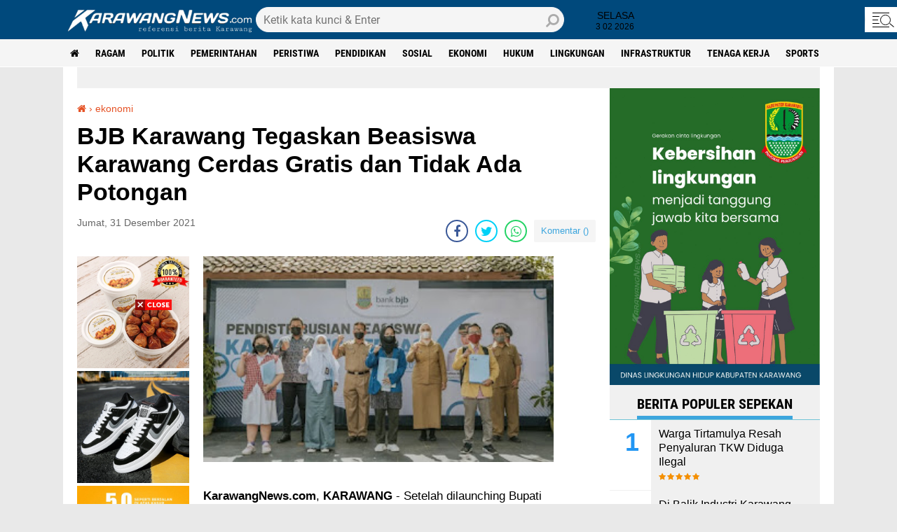

--- FILE ---
content_type: text/html; charset=utf-8
request_url: https://www.google.com/recaptcha/api2/aframe
body_size: 258
content:
<!DOCTYPE HTML><html><head><meta http-equiv="content-type" content="text/html; charset=UTF-8"></head><body><script nonce="36mxwWR6cGJa9aZDnh7Vmg">/** Anti-fraud and anti-abuse applications only. See google.com/recaptcha */ try{var clients={'sodar':'https://pagead2.googlesyndication.com/pagead/sodar?'};window.addEventListener("message",function(a){try{if(a.source===window.parent){var b=JSON.parse(a.data);var c=clients[b['id']];if(c){var d=document.createElement('img');d.src=c+b['params']+'&rc='+(localStorage.getItem("rc::a")?sessionStorage.getItem("rc::b"):"");window.document.body.appendChild(d);sessionStorage.setItem("rc::e",parseInt(sessionStorage.getItem("rc::e")||0)+1);localStorage.setItem("rc::h",'1770103850698');}}}catch(b){}});window.parent.postMessage("_grecaptcha_ready", "*");}catch(b){}</script></body></html>

--- FILE ---
content_type: text/javascript; charset=UTF-8
request_url: https://www.karawangnews.com/feeds/posts/default/-/lingkungan?orderby=published&alt=json-in-script&callback=labelthumbs
body_size: 36066
content:
// API callback
labelthumbs({"version":"1.0","encoding":"UTF-8","feed":{"xmlns":"http://www.w3.org/2005/Atom","xmlns$openSearch":"http://a9.com/-/spec/opensearchrss/1.0/","xmlns$blogger":"http://schemas.google.com/blogger/2008","xmlns$georss":"http://www.georss.org/georss","xmlns$gd":"http://schemas.google.com/g/2005","xmlns$thr":"http://purl.org/syndication/thread/1.0","id":{"$t":"tag:blogger.com,1999:blog-5492085576948066026"},"updated":{"$t":"2026-02-03T11:04:58.620+07:00"},"category":[{"term":"headline"},{"term":"ragam"},{"term":"politik"},{"term":"pemerintahan"},{"term":"peristiwa"},{"term":"pendidikan"},{"term":"sosial"},{"term":"ekonomi"},{"term":"hukum"},{"term":"lingkungan"},{"term":"infrastruktur"},{"term":"pemilu"},{"term":"tenaga kerja"},{"term":"kesehatan"},{"term":"Kanal Video"},{"term":"pertanian"},{"term":"opini"},{"term":"sports"},{"term":"bisnis"},{"term":"sosok"},{"term":"Olah Raga"},{"term":"kuliner"},{"term":"Olahraga"},{"term":"daerah"},{"term":"bidik"},{"term":"foto lepas"},{"term":"genre"},{"term":"Pendidikan\/Education"},{"term":"energi"},{"term":"nelayan"},{"term":"Penyakit"},{"term":"Perdagangan"},{"term":"Pilkada"},{"term":"partai"},{"term":"pencurian"},{"term":"persika"},{"term":"ENGLISH WEEK"},{"term":"Perikanan"},{"term":"otomotif"},{"term":"pertanian. lingkungan"},{"term":"saluran air"},{"term":"sarana ibadah"},{"term":"sejarah"}],"title":{"type":"text","$t":"KarawangNews.com - pelopor media online Karawang"},"subtitle":{"type":"html","$t":"referensi berita Karawang, mengabarkan informasi Hukum, Peristiwa, Pendidikan termasuk Sosial"},"link":[{"rel":"http://schemas.google.com/g/2005#feed","type":"application/atom+xml","href":"https:\/\/www.karawangnews.com\/feeds\/posts\/default"},{"rel":"self","type":"application/atom+xml","href":"https:\/\/www.blogger.com\/feeds\/5492085576948066026\/posts\/default\/-\/lingkungan?alt=json-in-script\u0026orderby=published"},{"rel":"alternate","type":"text/html","href":"https:\/\/www.karawangnews.com\/search\/label\/lingkungan"},{"rel":"hub","href":"http://pubsubhubbub.appspot.com/"},{"rel":"next","type":"application/atom+xml","href":"https:\/\/www.blogger.com\/feeds\/5492085576948066026\/posts\/default\/-\/lingkungan\/-\/lingkungan?alt=json-in-script\u0026start-index=26\u0026max-results=25\u0026orderby=published"}],"author":[{"name":{"$t":"Unknown"},"email":{"$t":"noreply@blogger.com"},"gd$image":{"rel":"http://schemas.google.com/g/2005#thumbnail","width":"16","height":"16","src":"https:\/\/img1.blogblog.com\/img\/b16-rounded.gif"}}],"generator":{"version":"7.00","uri":"http://www.blogger.com","$t":"Blogger"},"openSearch$totalResults":{"$t":"129"},"openSearch$startIndex":{"$t":"1"},"openSearch$itemsPerPage":{"$t":"25"},"entry":[{"id":{"$t":"tag:blogger.com,1999:blog-5492085576948066026.post-8183676365263113437"},"published":{"$t":"2026-01-24T17:00:00.000+07:00"},"updated":{"$t":"2026-01-24T19:13:20.174+07:00"},"category":[{"scheme":"http://www.blogger.com/atom/ns#","term":"lingkungan"}],"title":{"type":"text","$t":"Penanganan Banjir Jangan Reaktif Perlu Strategi"},"content":{"type":"html","$t":"\u003Ctable align=\"center\" cellpadding=\"0\" cellspacing=\"0\" class=\"tr-caption-container\" style=\"margin-left: auto; margin-right: auto;\"\u003E\u003Ctbody\u003E\u003Ctr\u003E\u003Ctd style=\"text-align: center;\"\u003E\u003Ca href=\"https:\/\/blogger.googleusercontent.com\/img\/b\/R29vZ2xl\/AVvXsEgaAdHj56m0PUjOxv6mJmBW65ZavuANeqAUlnfCf0r6xziS2eR5OirUOw2aR4RsRka2zRuT-SYzsfv_YYPxCZm6UCQjn1rOAL7UYxeSiDXiipaUEIVOutfLJntT4BDH_kqkDgiQEEEc68mVPXFd-WcemTs_pvUSljt6C9iVrU7GVlDxQTfJHbliSWoy_24\/s886\/Bukhori%20NasDem%20Karawang.jpg\" imageanchor=\"1\" style=\"margin-left: auto; margin-right: auto;\"\u003E\u003Cimg border=\"0\" data-original-height=\"577\" data-original-width=\"886\" height=\"208\" src=\"https:\/\/blogger.googleusercontent.com\/img\/b\/R29vZ2xl\/AVvXsEgaAdHj56m0PUjOxv6mJmBW65ZavuANeqAUlnfCf0r6xziS2eR5OirUOw2aR4RsRka2zRuT-SYzsfv_YYPxCZm6UCQjn1rOAL7UYxeSiDXiipaUEIVOutfLJntT4BDH_kqkDgiQEEEc68mVPXFd-WcemTs_pvUSljt6C9iVrU7GVlDxQTfJHbliSWoy_24\/s320\/Bukhori%20NasDem%20Karawang.jpg\" width=\"320\" \/\u003E\u003C\/a\u003E\u003C\/td\u003E\u003C\/tr\u003E\u003Ctr\u003E\u003Ctd class=\"tr-caption\" style=\"text-align: center;\"\u003EH. Bukhori.\u003C\/td\u003E\u003C\/tr\u003E\u003C\/tbody\u003E\u003C\/table\u003E\u003Cp\u003E\u003Cbr \/\u003E\u003C\/p\u003E\u003Cp\u003E\u003Cb\u003EKarawangNews.com\u003C\/b\u003E - Banjir yang melanda Kabupaten Karawang, Jawa Barat saat ini semakin parah dibanding tahun sebelumnya, kini hampir tidak ada jeda sungai besar yang membelah Karawang yaitu Sungai Citarum dan Sungai Cibeet meluap, selalu terjadi tiap tahun, setiap musim hujan.\u003C\/p\u003E\u003Cp\u003E\u003Cbr \/\u003E\u003C\/p\u003E\u003Cp\u003EHal itu disampaikan Anggota Komisi II DPRD Kabupaten Karawang, H. Bukhori, banjir tiap tahun semakin tak terkendali, ini disebabkan fenomena alam yang berubah. Maka, penanganannya pun harus beda, karena bencana alam ini berbeda dibanding tahun sebelumnya.\u003C\/p\u003E\u003Cp\u003E\u003Cbr \/\u003E\u003C\/p\u003E\u003Cp\u003E\"Penanganannya harus beda, karena banjir tahun ini tidak sama dengan tahun lalu, kini air banjir semakin meluas dengan debit besar,\" kata Bukhori.\u003C\/p\u003E\u003Cp\u003E\u003Cbr \/\u003E\u003C\/p\u003E\u003Cp\u003ELebih lanjut Bukhori menjelaskan, banjir Sungai Citarum akibat hujan deras ini mempengaruhi sungai kecil lainnya, sehingga hampir semua wilayah Kabupaten Karawang kena dampaknya.\u003C\/p\u003E\u003Cp\u003E\u003Cbr \/\u003E\u003C\/p\u003E\u003Cp\u003EParahnya lagi, banjir sungai tak mengalir lancar ke laut, justru di muara air sungai terbentur air laut yang pasang atau rob yang bersamaan terjadi di musim hujan ini.\u003C\/p\u003E\u003Cp\u003E\u003Cbr \/\u003E\u003C\/p\u003E\u003Cp\u003EAkibatnya, air yang tertahan di muara sungai menyebabkan air sepanjang Sungai Citarum dan sungai kecil lainnya luber ke perkampungan, air banjir menyebar cepat menutupi persawahan dan menggenangi rumah-rumah warga dengan ketinggian 50 cm hingga 2 meter.\u003C\/p\u003E\u003Cp\u003E\u003Cbr \/\u003E\u003C\/p\u003E\u003Cp\u003EKata Bukhori, penanganan bencana banjir Karawang jangan melulu selalu dilakukan secara reaktif, bertindak pada saat bencana terjadi.\u003C\/p\u003E\u003Cp\u003E\u003Cbr \/\u003E\u003C\/p\u003E\u003Cp\u003EJustru, banjir harus ditangani dengan strategi dan perencanaan matang, membangun infrastruktur penanganan banjir, untuk menghadapi banjir yang lebih besar di tahun-tahun berikutnya.\u003C\/p\u003E\u003Cp\u003E\u003Cbr \/\u003E\u003C\/p\u003E\u003Cp\u003EDia mengingatkan, banjir besar tak lepas dari kondisi iklim global, bahkan air rob di wilayah Jakarta debitnya semakin tinggi, hal itu disebabkan semakin meningginya air laut saat ini.\u003C\/p\u003E\u003Cp\u003E\u003Cbr \/\u003E\u003C\/p\u003E\u003Cp\u003ESeperti diketahui, frekuensi dan intensitas banjir dipengaruhi iklim global yang memanas, sehingga meningkatkan permukaan air laut, ditambah mencairnya es kutub. Hujan deras mendadak dan banjir rob di pesisir pantai juga dipengaruhi pemanasan atmosfer yang menahan lebih banyak uap air.\u003C\/p\u003E"},"link":[{"rel":"edit","type":"application/atom+xml","href":"https:\/\/www.blogger.com\/feeds\/5492085576948066026\/posts\/default\/8183676365263113437"},{"rel":"self","type":"application/atom+xml","href":"https:\/\/www.blogger.com\/feeds\/5492085576948066026\/posts\/default\/8183676365263113437"},{"rel":"alternate","type":"text/html","href":"https:\/\/www.karawangnews.com\/2026\/01\/penanganan-banjir-jangan-reaktif-perlu.html","title":"Penanganan Banjir Jangan Reaktif Perlu Strategi"}],"author":[{"name":{"$t":"Unknown"},"email":{"$t":"noreply@blogger.com"},"gd$image":{"rel":"http://schemas.google.com/g/2005#thumbnail","width":"16","height":"16","src":"https:\/\/img1.blogblog.com\/img\/b16-rounded.gif"}}],"media$thumbnail":{"xmlns$media":"http://search.yahoo.com/mrss/","url":"https:\/\/blogger.googleusercontent.com\/img\/b\/R29vZ2xl\/AVvXsEgaAdHj56m0PUjOxv6mJmBW65ZavuANeqAUlnfCf0r6xziS2eR5OirUOw2aR4RsRka2zRuT-SYzsfv_YYPxCZm6UCQjn1rOAL7UYxeSiDXiipaUEIVOutfLJntT4BDH_kqkDgiQEEEc68mVPXFd-WcemTs_pvUSljt6C9iVrU7GVlDxQTfJHbliSWoy_24\/s72-c\/Bukhori%20NasDem%20Karawang.jpg","height":"72","width":"72"}},{"id":{"$t":"tag:blogger.com,1999:blog-5492085576948066026.post-6692781198280861267"},"published":{"$t":"2026-01-24T13:01:00.004+07:00"},"updated":{"$t":"2026-01-24T13:01:48.455+07:00"},"category":[{"scheme":"http://www.blogger.com/atom/ns#","term":"lingkungan"}],"title":{"type":"text","$t":"Siskamling Tradisional Lemah Tanpa CCTV"},"content":{"type":"html","$t":"\u003Ctable align=\"center\" cellpadding=\"0\" cellspacing=\"0\" class=\"tr-caption-container\" style=\"margin-left: auto; margin-right: auto;\"\u003E\u003Ctbody\u003E\u003Ctr\u003E\u003Ctd style=\"text-align: center;\"\u003E\u003Ca href=\"https:\/\/blogger.googleusercontent.com\/img\/b\/R29vZ2xl\/AVvXsEhSPeC8iOzbhX8qgx5Hak6z6NqSo0JjN6zUyyKdJl1HR-by1bJAWOg_0lKZiW2wIdcXbXJaE-E-R1bDA3yPGdEBuQSPOecSVFmCcns1kbk9jV0LPF0Xqr55GbaSz78T-8mm3yzsmTPiYrJIFSkHeauXPWYX3q51hqMbw-ESbJERecKm4V1vILBeC72Cd6U\/s1200\/Bukhori%20NasDem.jpg\" imageanchor=\"1\" style=\"margin-left: auto; margin-right: auto;\"\u003E\u003Cimg border=\"0\" data-original-height=\"876\" data-original-width=\"1200\" height=\"234\" src=\"https:\/\/blogger.googleusercontent.com\/img\/b\/R29vZ2xl\/AVvXsEhSPeC8iOzbhX8qgx5Hak6z6NqSo0JjN6zUyyKdJl1HR-by1bJAWOg_0lKZiW2wIdcXbXJaE-E-R1bDA3yPGdEBuQSPOecSVFmCcns1kbk9jV0LPF0Xqr55GbaSz78T-8mm3yzsmTPiYrJIFSkHeauXPWYX3q51hqMbw-ESbJERecKm4V1vILBeC72Cd6U\/s320\/Bukhori%20NasDem.jpg\" width=\"320\" \/\u003E\u003C\/a\u003E\u003C\/td\u003E\u003C\/tr\u003E\u003Ctr\u003E\u003Ctd class=\"tr-caption\" style=\"text-align: center;\"\u003EH. Bukhori\u0026nbsp;\u003C\/td\u003E\u003C\/tr\u003E\u003C\/tbody\u003E\u003C\/table\u003E\u003Cp\u003E\u003Cbr \/\u003E\u003C\/p\u003E\u003Cp\u003E\u003Cb\u003EKarawangNews.com\u003C\/b\u003E - Anggota Komisi II DPRD Kabupaten Karawang, Jawa Barat, H. Bukhori menanggapi lemahnya sistem pengamanan lingkungan (Siskamling) di lingkungan pedesaan yang masih menggunakan cara tradisional.\u003C\/p\u003E\u003Cp\u003E\u003Cbr \/\u003E\u003C\/p\u003E\u003Cp\u003E\"Sekarang, yang ronda tidak harus keliling rumah, tapi cukup memasang CCTV di tiap sudut lingkungan dengan monitor utama di pos jaga, jika ada hal mencurigakan terlihat di layar CCTV barulah petugas ronda turun mengecek langsung,\" kata mantan kepala desa dua periode di Desa Sukakerta, Kecamatan Cilamaya Wetan ini.\u003C\/p\u003E\u003Cp\u003E\u003Cbr \/\u003E\u003C\/p\u003E\u003Cp\u003ERonda yang menggunakan cara tradisional selalu kucing-kucingan dengan maling, sehingga tak sedikit motor dan barang berharga rumah warga yang hilang, padahal ada petugas ronda di hari kejadian  itu.\u003C\/p\u003E\u003Cp\u003E\u003Cbr \/\u003E\u003C\/p\u003E\u003Cp\u003EAkibat masih banyaknya maling dengan cara Siskamling tradisional ini, maka Bukhori menyarankan, supaya pengamanan lingkungan menerapkan teknologi CCTV, petugas ronda dibekali perangkat radio panggil, supaya pos jaga dan petugas ronda bisa saling koordinasi.\u003C\/p\u003E\u003Cp\u003E\u003Cbr \/\u003E\u003C\/p\u003E\u003Cp\u003E\"Teknologi baru harusnya dipakai, agar lingkungan permukiman bisa lebih aman dan terjaga,\" jelasnya.\u003C\/p\u003E\u003Cp\u003E\u003Cbr \/\u003E\u003C\/p\u003E\u003Cp\u003EKendati begitu, Bukhori apresiasi terhadap masyarakat yang melakukan ronda giliran, untuk menjaga lingkungan dari tindak kejahatan.\u0026nbsp;\u003C\/p\u003E\u003Cp\u003E\u003Cbr \/\u003E\u003C\/p\u003E\u003Cp\u003E\"Siskamling tetap memiliki nilai strategis untuk menjaga rasa aman, tetapi baiknya sistem ini dilakukan lebih modern dengan teknologi terbaru,\" kata dia.\u003C\/p\u003E"},"link":[{"rel":"edit","type":"application/atom+xml","href":"https:\/\/www.blogger.com\/feeds\/5492085576948066026\/posts\/default\/6692781198280861267"},{"rel":"self","type":"application/atom+xml","href":"https:\/\/www.blogger.com\/feeds\/5492085576948066026\/posts\/default\/6692781198280861267"},{"rel":"alternate","type":"text/html","href":"https:\/\/www.karawangnews.com\/2026\/01\/siskamling-tradisional-lemah-tanpa-cctv.html","title":"Siskamling Tradisional Lemah Tanpa CCTV"}],"author":[{"name":{"$t":"Unknown"},"email":{"$t":"noreply@blogger.com"},"gd$image":{"rel":"http://schemas.google.com/g/2005#thumbnail","width":"16","height":"16","src":"https:\/\/img1.blogblog.com\/img\/b16-rounded.gif"}}],"media$thumbnail":{"xmlns$media":"http://search.yahoo.com/mrss/","url":"https:\/\/blogger.googleusercontent.com\/img\/b\/R29vZ2xl\/AVvXsEhSPeC8iOzbhX8qgx5Hak6z6NqSo0JjN6zUyyKdJl1HR-by1bJAWOg_0lKZiW2wIdcXbXJaE-E-R1bDA3yPGdEBuQSPOecSVFmCcns1kbk9jV0LPF0Xqr55GbaSz78T-8mm3yzsmTPiYrJIFSkHeauXPWYX3q51hqMbw-ESbJERecKm4V1vILBeC72Cd6U\/s72-c\/Bukhori%20NasDem.jpg","height":"72","width":"72"}},{"id":{"$t":"tag:blogger.com,1999:blog-5492085576948066026.post-821509963804924648"},"published":{"$t":"2026-01-13T10:21:00.010+07:00"},"updated":{"$t":"2026-01-13T10:33:56.005+07:00"},"category":[{"scheme":"http://www.blogger.com/atom/ns#","term":"hukum"},{"scheme":"http://www.blogger.com/atom/ns#","term":"lingkungan"}],"title":{"type":"text","$t":"Diduga Tanpa Izin Tower SUTET Berdiri di Kawasan Hutan Karawang"},"content":{"type":"html","$t":"\u003Cdiv class=\"separator\" style=\"clear: both; text-align: center;\"\u003E\u003Ca href=\"https:\/\/blogger.googleusercontent.com\/img\/b\/R29vZ2xl\/AVvXsEiBETF1qXeLUqHvYf9J9AZihi1aDIwDYiPCI8OUEgA9j2mQKv9a2aWv90osX7xVt11nHdqn5Pmu9sWUZISaap90uhMRjcQzSYW0vs037PXZBqU6kAcEpJpAxq8e_gRl_RB7TjOQP3RYEQYmafNB9n2z9F-4EZwkTgtpTIpyfqCFUaTeIpFe9bY16ozip6OU\/s1600\/IMG-20260113-WA0006.jpg\" style=\"margin-left: 1em; margin-right: 1em;\"\u003E\u003Cimg border=\"0\" data-original-height=\"1600\" data-original-width=\"900\" height=\"320\" src=\"https:\/\/blogger.googleusercontent.com\/img\/b\/R29vZ2xl\/AVvXsEiBETF1qXeLUqHvYf9J9AZihi1aDIwDYiPCI8OUEgA9j2mQKv9a2aWv90osX7xVt11nHdqn5Pmu9sWUZISaap90uhMRjcQzSYW0vs037PXZBqU6kAcEpJpAxq8e_gRl_RB7TjOQP3RYEQYmafNB9n2z9F-4EZwkTgtpTIpyfqCFUaTeIpFe9bY16ozip6OU\/s320\/IMG-20260113-WA0006.jpg\" width=\"180\" \/\u003E\u003C\/a\u003E\u003C\/div\u003E\u003Cp\u003E\u003Cbr \/\u003E\u003C\/p\u003E\u003Cp\u003E\u003Cb\u003E\u003Ca data-preview=\"\" href=\"https:\/\/www.google.com\/search?ved=1t:260882\u0026amp;q=KarawangNews.com\u0026amp;bbid=5492085576948066026\u0026amp;bpid=821509963804924648\" target=\"_blank\"\u003EKarawangNews.com\u003C\/a\u003E\u003C\/b\u003E – \u003Ca data-preview=\"\" href=\"https:\/\/www.google.com\/search?ved=1t:260882\u0026amp;q=Lembaga+Swadaya+Masyarakat+LSM+Lodaya+Puragabaya+Indonesia\u0026amp;bbid=5492085576948066026\u0026amp;bpid=821509963804924648\" target=\"_blank\"\u003ELembaga Swadaya Masyarakat (LSM) Lodaya Puragabaya Indonesia\u003C\/a\u003E menduga adanya pemasangan tiang Saluran Udara Tegangan Ekstra Tinggi (SUTET) di kawasan hutan tanpa izin resmi di wilayah \u003Ca data-preview=\"\" href=\"https:\/\/www.google.com\/search?ved=1t:260882\u0026amp;q=Kabupaten+Karawang\u0026amp;bbid=5492085576948066026\u0026amp;bpid=821509963804924648\" target=\"_blank\"\u003EKabupaten Karawang\u003C\/a\u003E, \u003Ca data-preview=\"\" href=\"https:\/\/www.google.com\/search?ved=1t:260882\u0026amp;q=Jawa+Barat\u0026amp;bbid=5492085576948066026\u0026amp;bpid=821509963804924648\" target=\"_blank\"\u003EJawa Barat\u003C\/a\u003E.\u003C\/p\u003E\u003Cp\u003E\u003Cbr \/\u003E\u003C\/p\u003E\u003Cp\u003EHal tersebut disampaikan \u003Ca data-preview=\"\" href=\"https:\/\/www.google.com\/search?ved=1t:260882\u0026amp;q=define+Ketua+Koordinator+Wilayah+Korwil\u0026amp;bbid=5492085576948066026\u0026amp;bpid=821509963804924648\" target=\"_blank\"\u003EKetua Koordinator Wilayah (Korwil) LSM Lodaya Ciampel\u003C\/a\u003E, \u003Ca data-preview=\"\" href=\"https:\/\/www.google.com\/search?ved=1t:260882\u0026amp;q=Anda+Lesmana\u0026amp;bbid=5492085576948066026\u0026amp;bpid=821509963804924648\" target=\"_blank\"\u003EAnda Lesmana\u003C\/a\u003E, berdasarkan hasil pemantauan lapangan di \u003Ca data-preview=\"\" href=\"https:\/\/www.google.com\/search?ved=1t:260882\u0026amp;q=Petak+25+BKPH+Telukjambe+location\u0026amp;bbid=5492085576948066026\u0026amp;bpid=821509963804924648\" target=\"_blank\"\u003EPetak 25 BKPH Telukjambe\u003C\/a\u003E, \u003Ca data-preview=\"\" href=\"https:\/\/www.google.com\/search?ved=1t:260882\u0026amp;q=RPH+Kota+Poaci+location\u0026amp;bbid=5492085576948066026\u0026amp;bpid=821509963804924648\" target=\"_blank\"\u003ERPH Kota Poaci\u003C\/a\u003E, \u003Ca data-preview=\"\" href=\"https:\/\/www.google.com\/search?ved=1t:260882\u0026amp;q=KPH+Purwakarta+location\u0026amp;bbid=5492085576948066026\u0026amp;bpid=821509963804924648\" target=\"_blank\"\u003EKPH Purwakarta\u003C\/a\u003E, \u003Ca data-preview=\"\" href=\"https:\/\/www.google.com\/search?ved=1t:260882\u0026amp;q=Divisi+Regional+Jawa+Barat+dan+Banten\u0026amp;bbid=5492085576948066026\u0026amp;bpid=821509963804924648\" target=\"_blank\"\u003EDivisi Regional Jawa Barat dan Banten\u003C\/a\u003E.\u003C\/p\u003E\u003Cp\u003E\u003Cbr \/\u003E\u003C\/p\u003E\u003Cp\u003E“Dari hasil pemantauan di lapangan, kami menemukan adanya \u003Ca data-preview=\"\" href=\"https:\/\/www.google.com\/search?ved=1t:260882\u0026amp;q=pemasangan+tower+SUTET+Karawang\u0026amp;bbid=5492085576948066026\u0026amp;bpid=821509963804924648\" target=\"_blank\"\u003Epemasangan tower\u003C\/a\u003E di dalam kawasan hutan yang diduga kuat tidak memiliki \u003Ca data-preview=\"\" href=\"https:\/\/www.google.com\/search?ved=1t:260882\u0026amp;q=izin+penggunaan+kawasan+hutan+Indonesia\u0026amp;bbid=5492085576948066026\u0026amp;bpid=821509963804924648\" target=\"_blank\"\u003Eizin penggunaan kawasan hutan\u003C\/a\u003E, baik melalui mekanisme tukar-menukar kawasan hutan (TMKH) maupun \u003Ca data-preview=\"\" href=\"https:\/\/www.google.com\/search?ved=1t:260882\u0026amp;q=izin+pinjam+pakai+definition\u0026amp;bbid=5492085576948066026\u0026amp;bpid=821509963804924648\" target=\"_blank\"\u003Eizin pinjam pakai\u003C\/a\u003E,” ujar Anda Lesmana, Senin (12\/1\/2026).\u003C\/p\u003E\u003Cp\u003E\u003Cbr \/\u003E\u003C\/p\u003E\u003Cp\u003ESementara itu, Ketua \u003Ca data-preview=\"\" href=\"https:\/\/www.google.com\/search?ved=1t:260882\u0026amp;q=LSM+Lodaya+Puragabaya+Indonesia\u0026amp;bbid=5492085576948066026\u0026amp;bpid=821509963804924648\" target=\"_blank\"\u003ELSM Lodaya Puragabaya Indonesia\u003C\/a\u003E, \u003Ca data-preview=\"\" href=\"https:\/\/www.google.com\/search?ved=1t:260882\u0026amp;q=Nace+Permana\u0026amp;bbid=5492085576948066026\u0026amp;bpid=821509963804924648\" target=\"_blank\"\u003ENace Permana\u003C\/a\u003E, menyampaikan, informasi yang diperoleh pihaknya menyebutkan pembangunan tower tersebut diduga diperuntukkan sebagai jalur suplai listrik menuju PT Indah Kiat Pulp \u0026amp; Paper yang berlokasi di wilayah \u003Ca data-preview=\"\" href=\"https:\/\/www.google.com\/search?ved=1t:260882\u0026amp;q=Ciampel+Karawang\u0026amp;bbid=5492085576948066026\u0026amp;bpid=821509963804924648\" target=\"_blank\"\u003ECiampel\u003C\/a\u003E.\u003C\/p\u003E\u003Cp\u003E\u003Cbr \/\u003E\u003C\/p\u003E\u003Cp\u003E“Melihat fakta di lapangan, tower tersebut berada di luar izin yang diberikan oleh kementerian kepada perusahaan terkait. Artinya, pemasangan tower ini patut diduga ilegal,” tegas Nace.\u003C\/p\u003E\u003Cp\u003E\u003Cbr \/\u003E\u003C\/p\u003E\u003Cp\u003EIa menegaskan, setiap aktivitas di dalam kawasan hutan tanpa izin resmi merupakan pelanggaran hukum yang tidak dapat ditoleransi.\u003C\/p\u003E\u003Cp\u003E\u003Cbr \/\u003E\u003C\/p\u003E\u003Cp\u003E“Kegiatan di dalam kawasan hutan tanpa izin adalah perbuatan melanggar hukum. Kami meminta aparat penegak hukum, khususnya \u003Ca data-preview=\"\" href=\"https:\/\/www.google.com\/search?ved=1t:260882\u0026amp;q=define+Gakkum\u0026amp;bbid=5492085576948066026\u0026amp;bpid=821509963804924648\" target=\"_blank\"\u003EGakkum\u003C\/a\u003E dan instansi terkait, untuk segera turun tangan dan menindak tegas agar memberikan efek jera,” ujarnya.\u003C\/p\u003E\u003Cp\u003E\u003Cbr \/\u003E\u003C\/p\u003E\u003Cp\u003ELebih lanjut, Nace mengingatkan, pembiaran terhadap dugaan pelanggaran tersebut dapat menjadi preseden buruk dalam penegakan hukum kehutanan, terlebih \u003Ca data-preview=\"\" href=\"https:\/\/www.google.com\/search?ved=1t:260882\u0026amp;q=isu+kerusakan+hutan+Indonesia\u0026amp;bbid=5492085576948066026\u0026amp;bpid=821509963804924648\" target=\"_blank\"\u003Eisu kerusakan hutan\u003C\/a\u003E kini menjadi perhatian nasional.\u003C\/p\u003E\u003Cp\u003E\u003Cbr \/\u003E\u003C\/p\u003E\u003Cp\u003E“Jika dibiarkan, ini akan menjadi preseden buruk. Saat ini isu kerusakan hutan, \u003Ca data-preview=\"\" href=\"https:\/\/www.google.com\/search?ved=1t:260882\u0026amp;q=pembalakan+liar+definition\u0026amp;bbid=5492085576948066026\u0026amp;bpid=821509963804924648\" target=\"_blank\"\u003Epembalakan liar\u003C\/a\u003E, dan pelanggaran kawasan hutan menjadi perhatian serius secara nasional,” katanya.\u003C\/p\u003E\u003Cp\u003E\u003Cbr \/\u003E\u003C\/p\u003E\u003Cp\u003ENace juga menekankan, tidak boleh ada \u003Ca data-preview=\"\" href=\"https:\/\/www.google.com\/search?ved=1t:260882\u0026amp;q=perlakuan+khusus+terhadap+korporasi+besar+Indonesia\u0026amp;bbid=5492085576948066026\u0026amp;bpid=821509963804924648\" target=\"_blank\"\u003Eperlakuan khusus terhadap korporasi besar\u003C\/a\u003E dalam penegakan hukum.\u003C\/p\u003E\u003Cp\u003E\u003Cbr \/\u003E\u003C\/p\u003E\u003Cp\u003E“Perusahaan jangan merasa karena besar lalu bisa melanggar aturan. Justru harus memberikan contoh yang baik kepada masyarakat,” ucapnya.\u003C\/p\u003E\u003Cp\u003E\u003Cbr \/\u003E\u003C\/p\u003E\u003Cp\u003EAtas dasar itu, LSM Lodaya secara tegas meminta agar seluruh aktivitas pemasangan tower tersebut segera dihentikan hingga seluruh proses perizinan ditempuh sesuai ketentuan hukum yang berlaku.\u003C\/p\u003E\u003Cp\u003E\u003Cbr \/\u003E\u003C\/p\u003E\u003Cp\u003E“Apabila ingin melanjutkan kegiatan, silakan tempuh prosedur perizinan terlebih dahulu. Sampai saat ini, yang kami ketahui, izin untuk lokasi pemasangan tower tersebut belum terbit,” pungkas Nace Permana. [red]\u003C\/p\u003E"},"link":[{"rel":"edit","type":"application/atom+xml","href":"https:\/\/www.blogger.com\/feeds\/5492085576948066026\/posts\/default\/821509963804924648"},{"rel":"self","type":"application/atom+xml","href":"https:\/\/www.blogger.com\/feeds\/5492085576948066026\/posts\/default\/821509963804924648"},{"rel":"alternate","type":"text/html","href":"https:\/\/www.karawangnews.com\/2026\/01\/diduga-tanpa-izin-tower-sutet-berdiri.html","title":"Diduga Tanpa Izin Tower SUTET Berdiri di Kawasan Hutan Karawang"}],"author":[{"name":{"$t":"Sukarya"},"uri":{"$t":"http:\/\/www.blogger.com\/profile\/10342726806515008928"},"email":{"$t":"noreply@blogger.com"},"gd$image":{"rel":"http://schemas.google.com/g/2005#thumbnail","width":"16","height":"16","src":"https:\/\/img1.blogblog.com\/img\/b16-rounded.gif"}}],"media$thumbnail":{"xmlns$media":"http://search.yahoo.com/mrss/","url":"https:\/\/blogger.googleusercontent.com\/img\/b\/R29vZ2xl\/AVvXsEiBETF1qXeLUqHvYf9J9AZihi1aDIwDYiPCI8OUEgA9j2mQKv9a2aWv90osX7xVt11nHdqn5Pmu9sWUZISaap90uhMRjcQzSYW0vs037PXZBqU6kAcEpJpAxq8e_gRl_RB7TjOQP3RYEQYmafNB9n2z9F-4EZwkTgtpTIpyfqCFUaTeIpFe9bY16ozip6OU\/s72-c\/IMG-20260113-WA0006.jpg","height":"72","width":"72"},"georss$featurename":{"$t":"West Karawang, Karawang, West Java, Indonesia"},"georss$point":{"$t":"-6.3015658 107.2966525"},"georss$box":{"$t":"-34.611799636178844 72.1404025 22.008668036178847 142.4529025"}},{"id":{"$t":"tag:blogger.com,1999:blog-5492085576948066026.post-8492450747105776385"},"published":{"$t":"2025-12-30T09:05:00.001+07:00"},"updated":{"$t":"2025-12-30T09:05:17.599+07:00"},"category":[{"scheme":"http://www.blogger.com/atom/ns#","term":"lingkungan"}],"title":{"type":"text","$t":"PPLHI Karawang Soroti Krisis Sampah Dorong 3R hingga Bank Sampah RW"},"content":{"type":"html","$t":"\u003Cp\u003E\u0026nbsp;\u003C\/p\u003E\u003Ctable align=\"center\" cellpadding=\"0\" cellspacing=\"0\" class=\"tr-caption-container\" style=\"margin-left: auto; margin-right: auto;\"\u003E\u003Ctbody\u003E\u003Ctr\u003E\u003Ctd style=\"text-align: center;\"\u003E\u003Ca href=\"https:\/\/blogger.googleusercontent.com\/img\/b\/R29vZ2xl\/AVvXsEht1iEYh-4vgfu9so4xwItpZAoYIaaEvgh9PAVZSewbJacNUTWfmdD9SMJSNevqezxD547k24kDiD2EdbH8vTqrRzweCJnY9FD4ah0msSYa8RyF9oCR8LVQ38o5JawoJMeZ_IYtV9RwxtTtYaN_a4HxFhfLXVN7GfcafBc8E9pipQtR6p1HlAHyDFovoIXX\/s3264\/2025-12-29-11-47-54-298.jpg\" style=\"margin-left: auto; margin-right: auto;\"\u003E\u003Cimg border=\"0\" data-original-height=\"2448\" data-original-width=\"3264\" height=\"240\" src=\"https:\/\/blogger.googleusercontent.com\/img\/b\/R29vZ2xl\/AVvXsEht1iEYh-4vgfu9so4xwItpZAoYIaaEvgh9PAVZSewbJacNUTWfmdD9SMJSNevqezxD547k24kDiD2EdbH8vTqrRzweCJnY9FD4ah0msSYa8RyF9oCR8LVQ38o5JawoJMeZ_IYtV9RwxtTtYaN_a4HxFhfLXVN7GfcafBc8E9pipQtR6p1HlAHyDFovoIXX\/s320\/2025-12-29-11-47-54-298.jpg\" width=\"320\" \/\u003E\u003C\/a\u003E\u003C\/td\u003E\u003C\/tr\u003E\u003Ctr\u003E\u003Ctd class=\"tr-caption\" style=\"text-align: center;\"\u003E\u003Ca data-preview=\"\" href=\"https:\/\/www.google.com\/search?ved=1t:260882\u0026amp;q=Edi+Hidayat+Karawang\u0026amp;bbid=5492085576948066026\u0026amp;bpid=8492450747105776385\" target=\"_blank\"\u003EEdi Hidayat\u003C\/a\u003E (kiri) bersama Arif.\u003C\/td\u003E\u003C\/tr\u003E\u003C\/tbody\u003E\u003C\/table\u003E\u003Cp\u003E\u003C\/p\u003E\u003Cp\u003E\u003Cbr \/\u003E\u003C\/p\u003E\u003Cp\u003E\u003Cb\u003E\u003Ca data-preview=\"\" href=\"https:\/\/www.google.com\/search?ved=1t:260882\u0026amp;q=KarawangNews.com\u0026amp;bbid=5492085576948066026\u0026amp;bpid=8492450747105776385\" target=\"_blank\"\u003EKarawangNews.com\u003C\/a\u003E\u003C\/b\u003E – Dewan Pimpinan Daerah Pemerhati Pembangunan Lingkungan Hidup Indonesia (\u003Ca data-preview=\"\" href=\"https:\/\/www.google.com\/search?ved=1t:260882\u0026amp;q=DPD+PPLHI\u0026amp;bbid=5492085576948066026\u0026amp;bpid=8492450747105776385\" target=\"_blank\"\u003EDPD PPLHI\u003C\/a\u003E) \u003Ca data-preview=\"\" href=\"https:\/\/www.google.com\/search?ved=1t:260882\u0026amp;q=Kabupaten+Karawang\u0026amp;bbid=5492085576948066026\u0026amp;bpid=8492450747105776385\" target=\"_blank\"\u003EKabupaten Karawang\u003C\/a\u003E mulai memantapkan langkah strategis dalam mengawal berbagai isu lingkungan hidup di wilayah Karawang, Jawa Barat.\u003C\/p\u003E\u003Cp\u003E\u003Cbr \/\u003E\u003C\/p\u003E\u003Cp\u003EKetua \u003Ca data-preview=\"\" href=\"https:\/\/www.google.com\/search?ved=1t:260882\u0026amp;q=DPD+PPLHI+Karawang\u0026amp;bbid=5492085576948066026\u0026amp;bpid=8492450747105776385\" target=\"_blank\"\u003EDPD PPLHI Karawang\u003C\/a\u003E, Edi Hidayat (60), mengatakan langkah awal yang dilakukan pihaknya adalah memperkenalkan keberadaan organisasi kepada para pemangku kepentingan, khususnya \u003Ca data-preview=\"\" href=\"https:\/\/www.google.com\/search?ved=1t:260882\u0026amp;q=Dinas+Lingkungan+Hidup+Kabupaten+Karawang\u0026amp;bbid=5492085576948066026\u0026amp;bpid=8492450747105776385\" target=\"_blank\"\u003EDinas Lingkungan Hidup (DLH) Kabupaten Karawang\u003C\/a\u003E.\u003C\/p\u003E\u003Cp\u003E\u003Cbr \/\u003E\u003C\/p\u003E\u003Cp\u003E\"Alhamdulillah, kami diterima dengan baik oleh Kepala Dinas dan empat kepala bidang di DLH Karawang. Selanjutnya, kami juga telah melakukan Rapat Dengar Pendapat (RDP) dengan Komisi III DPRD Karawang,\" ujar Edi saat berdiskusi dengan Penasihat Hukum Dendang Koswara, SH, di \u003Ca data-preview=\"\" href=\"https:\/\/www.google.com\/search?ved=1t:260882\u0026amp;q=Saung+Lebak+Nyai+Lemahabang\u0026amp;bbid=5492085576948066026\u0026amp;bpid=8492450747105776385\" target=\"_blank\"\u003ESaung Lebak Nyai Lemahabang\u003C\/a\u003E, Wadas, Senin siang (29\/12\/2025).\u003C\/p\u003E\u003Cp\u003E\u003Cbr \/\u003E\u003C\/p\u003E\u003Cp\u003EIa menyampaikan, selain berkoordinasi dengan DLH, pihaknya juga telah melakukan komunikasi dan diskusi dengan Sekretaris Daerah (Sekda) serta pimpinan DPRD Karawang. Ke depan, PPLHI Karawang akan lebih fokus pada pergerakan langsung di lapangan.\u003C\/p\u003E\u003Cp\u003E\u003Cbr \/\u003E\u003C\/p\u003E\u003Cp\u003E\"Sasaran besar kami adalah berkontribusi dalam mewujudkan \u003Ca data-preview=\"\" href=\"https:\/\/www.google.com\/search?ved=1t:260882\u0026amp;q=Indonesia+Lestari+program\u0026amp;bbid=5492085576948066026\u0026amp;bpid=8492450747105776385\" target=\"_blank\"\u003EIndonesia Lestari\u003C\/a\u003E, dimulai dari Karawang,\" tegasnya.\u003C\/p\u003E\u003Cp\u003E\u003Cbr \/\u003E\u003C\/p\u003E\u003Cp\u003ESalah satu persoalan lingkungan yang menjadi perhatian serius PPLHI Karawang adalah \u003Ca data-preview=\"\" href=\"https:\/\/www.google.com\/search?ved=1t:260882\u0026amp;q=pengelolaan+sampah+Karawang\u0026amp;bbid=5492085576948066026\u0026amp;bpid=8492450747105776385\" target=\"_blank\"\u003Epengelolaan sampah\u003C\/a\u003E.\u0026nbsp;\u003C\/p\u003E\u003Cp\u003E\u003Cbr \/\u003E\u003C\/p\u003E\u003Cp\u003EBerdasarkan data yang dihimpun, produksi sampah di Karawang mencapai sekitar 1.200 ton per hari, sementara kemampuan pengangkutan DLH baru sekitar 60 persen.\u003C\/p\u003E\u003Cp\u003E\u003Cbr \/\u003E\u003C\/p\u003E\u003Cp\u003E\"Artinya masih ada sekitar 40 persen sampah yang belum tertangani secara optimal. Ini harus menjadi perhatian bersama,\" kata Edi.\u003C\/p\u003E\u003Cp\u003E\u003Cbr \/\u003E\u003C\/p\u003E\u003Cp\u003EUntuk mengatasi persoalan tersebut, PPLHI Karawang menawarkan konsep pengelolaan sampah berbasis 3R (Reduce, Reuse, Recycle) kepada Komisi III DPRD Karawang. Salah satu implementasinya adalah pembentukan \u003Ca data-preview=\"\" href=\"https:\/\/www.google.com\/search?ved=1t:260882\u0026amp;q=bank+sampah+Indonesia\u0026amp;bbid=5492085576948066026\u0026amp;bpid=8492450747105776385\" target=\"_blank\"\u003Ebank sampah\u003C\/a\u003E di setiap RW.\u003C\/p\u003E\u003Cp\u003E\u003Cbr \/\u003E\u003C\/p\u003E\u003Cp\u003E\"Dengan bank sampah di tingkat RW, volume sampah yang dibuang ke TPA bisa ditekan. Ini membutuhkan sinergi antara pemerintah, masyarakat, dan dunia usaha,\" jelasnya.\u003C\/p\u003E\u003Cp\u003E\u003Cbr \/\u003E\u003C\/p\u003E\u003Cp\u003ESelain fokus pada pengelolaan sampah, PPLHI Karawang juga mendorong keterlibatan aktif perusahaan dalam pelestarian lingkungan melalui program bina lingkungan dan Corporate Social Responsibility (CSR).\u0026nbsp;\u003C\/p\u003E\u003Cp\u003E\u003Cbr \/\u003E\u003C\/p\u003E\u003Cp\u003EMenurut Edi, kepedulian perusahaan terhadap lingkungan juga berdampak langsung pada peningkatan \u003Ca data-preview=\"\" href=\"https:\/\/www.google.com\/search?ved=1t:260882\u0026amp;q=peringkat+PROPER\u0026amp;bbid=5492085576948066026\u0026amp;bpid=8492450747105776385\" target=\"_blank\"\u003Eperingkat PROPER\u003C\/a\u003E.\u003C\/p\u003E\u003Cp\u003E\u003Cbr \/\u003E\u003C\/p\u003E\u003Cp\u003E\"Perusahaan yang aktif membina lingkungan dan masyarakat berpeluang meningkatkan peringkat PROPER, yang tentu berdampak positif terhadap citra dan reputasi perusahaan,\" katanya.\u003C\/p\u003E\u003Cp\u003E\u003Cbr \/\u003E\u003C\/p\u003E\u003Cp\u003EIa menegaskan, perusahaan wajib mematuhi ketentuan pelaporan pengelolaan lingkungan hidup secara berkala setiap enam bulan, sebagaimana diatur dalam \u003Ca data-preview=\"\" href=\"https:\/\/www.google.com\/search?ved=1t:260882\u0026amp;q=Peraturan+Pemerintah+Nomor+22+Tahun+2021\u0026amp;bbid=5492085576948066026\u0026amp;bpid=8492450747105776385\" target=\"_blank\"\u003EPeraturan Pemerintah Nomor 22 Tahun 2021\u003C\/a\u003E tentang Perlindungan dan Pengelolaan Lingkungan Hidup.\u003C\/p\u003E\u003Cp\u003E\u003Cbr \/\u003E\u003C\/p\u003E\u003Cp\u003E\"Keseimbangan antara pembangunan industri dan kelestarian lingkungan harus dijaga. Dampak terhadap kualitas udara, air, dan tanah tidak boleh mengorbankan kesehatan masyarakat,\" tandasnya. [Sky]\u003C\/p\u003E"},"link":[{"rel":"edit","type":"application/atom+xml","href":"https:\/\/www.blogger.com\/feeds\/5492085576948066026\/posts\/default\/8492450747105776385"},{"rel":"self","type":"application/atom+xml","href":"https:\/\/www.blogger.com\/feeds\/5492085576948066026\/posts\/default\/8492450747105776385"},{"rel":"alternate","type":"text/html","href":"https:\/\/www.karawangnews.com\/2025\/12\/pplhi-karawang-soroti-krisis-sampah.html","title":"PPLHI Karawang Soroti Krisis Sampah Dorong 3R hingga Bank Sampah RW"}],"author":[{"name":{"$t":"Sukarya"},"uri":{"$t":"http:\/\/www.blogger.com\/profile\/10342726806515008928"},"email":{"$t":"noreply@blogger.com"},"gd$image":{"rel":"http://schemas.google.com/g/2005#thumbnail","width":"16","height":"16","src":"https:\/\/img1.blogblog.com\/img\/b16-rounded.gif"}}],"media$thumbnail":{"xmlns$media":"http://search.yahoo.com/mrss/","url":"https:\/\/blogger.googleusercontent.com\/img\/b\/R29vZ2xl\/AVvXsEht1iEYh-4vgfu9so4xwItpZAoYIaaEvgh9PAVZSewbJacNUTWfmdD9SMJSNevqezxD547k24kDiD2EdbH8vTqrRzweCJnY9FD4ah0msSYa8RyF9oCR8LVQ38o5JawoJMeZ_IYtV9RwxtTtYaN_a4HxFhfLXVN7GfcafBc8E9pipQtR6p1HlAHyDFovoIXX\/s72-c\/2025-12-29-11-47-54-298.jpg","height":"72","width":"72"},"georss$featurename":{"$t":"West Karawang, Karawang, West Java, Indonesia"},"georss$point":{"$t":"-6.3015658 107.2966525"},"georss$box":{"$t":"-34.611799636178844 72.1404025 22.008668036178847 142.4529025"}},{"id":{"$t":"tag:blogger.com,1999:blog-5492085576948066026.post-6657723690036753309"},"published":{"$t":"2025-10-25T21:45:00.007+07:00"},"updated":{"$t":"2025-10-26T04:34:35.787+07:00"},"category":[{"scheme":"http://www.blogger.com/atom/ns#","term":"lingkungan"}],"title":{"type":"text","$t":"KPK dan Pemkab Karawang Sinergi Awasi Tambang MBLB"},"content":{"type":"html","$t":"\u003Cp\u003E\u0026nbsp;\u003C\/p\u003E\u003Ctable align=\"center\" cellpadding=\"0\" cellspacing=\"0\" class=\"tr-caption-container\" style=\"margin-left: auto; margin-right: auto;\"\u003E\u003Ctbody\u003E\u003Ctr\u003E\u003Ctd style=\"text-align: center;\"\u003E\u003Ca href=\"https:\/\/blogger.googleusercontent.com\/img\/b\/R29vZ2xl\/AVvXsEgiB-p73teMRjMOTqj64VzmDr9Ly9aD4PI-V5F4Wt4zKBL-1PHqyUvZSZrASx7bhd7l9yygCrqFJNAkXItsCPjtV5NRFsoXZrPTX-41EJIrvSHv3FDdv-oHPLIFOAuuZYgvO8BCZu8pRZEQUMpgHDXTYfIszRrsEwE9XSo6PWTIEIWBCjH0AMZ20KpFGblM\/s4096\/GridArt_20251025_213252110.jpg\" style=\"margin-left: auto; margin-right: auto;\"\u003E\u003Cimg border=\"0\" data-original-height=\"4096\" data-original-width=\"4096\" height=\"320\" src=\"https:\/\/blogger.googleusercontent.com\/img\/b\/R29vZ2xl\/AVvXsEgiB-p73teMRjMOTqj64VzmDr9Ly9aD4PI-V5F4Wt4zKBL-1PHqyUvZSZrASx7bhd7l9yygCrqFJNAkXItsCPjtV5NRFsoXZrPTX-41EJIrvSHv3FDdv-oHPLIFOAuuZYgvO8BCZu8pRZEQUMpgHDXTYfIszRrsEwE9XSo6PWTIEIWBCjH0AMZ20KpFGblM\/s320\/GridArt_20251025_213252110.jpg\" width=\"320\" \/\u003E\u003C\/a\u003E\u003C\/td\u003E\u003C\/tr\u003E\u003Ctr\u003E\u003Ctd class=\"tr-caption\" style=\"text-align: center;\"\u003E\u003Ca data-preview=\"\" href=\"https:\/\/www.google.com\/search?ved=1t:260882\u0026amp;q=define+Sekretaris+Daerah+Karawang\u0026amp;bbid=5492085576948066026\u0026amp;bpid=6657723690036753309\" target=\"_blank\"\u003ESekretaris Daerah (Sekda) Karawang\u003C\/a\u003E, \u003Ca data-preview=\"\" href=\"https:\/\/www.google.com\/search?ved=1t:260882\u0026amp;q=Asep+Aang+Rahmatullah\u0026amp;bbid=5492085576948066026\u0026amp;bpid=6657723690036753309\" target=\"_blank\"\u003EAsep Aang Rahmatullah\u003C\/a\u003E (kanan)\u0026nbsp; bersama\u0026nbsp;\u0026nbsp;\u003Ca data-preview=\"\" href=\"https:\/\/www.google.com\/search?ved=1t:260882\u0026amp;q=Komisi+Pemberantasan+Korupsi+KPK+RI\u0026amp;bbid=5492085576948066026\u0026amp;bpid=6657723690036753309\" target=\"_blank\"\u003EKomisi Pemberantasan Korupsi (KPK) RI\u003C\/a\u003E\u0026nbsp;usai menghadiri rapat koordinasi terkait \u003Ca data-preview=\"\" href=\"https:\/\/www.google.com\/search?ved=1t:260882\u0026amp;q=penataan+tambang+MBLB\u0026amp;bbid=5492085576948066026\u0026amp;bpid=6657723690036753309\" target=\"_blank\"\u003Epenataan tambang MBLB\u003C\/a\u003E di \u003Ca data-preview=\"\" href=\"https:\/\/www.google.com\/search?ved=1t:260882\u0026amp;q=Bandung+Jawa+Barat\u0026amp;bbid=5492085576948066026\u0026amp;bpid=6657723690036753309\" target=\"_blank\"\u003EBandung\u003C\/a\u003E, \u003Ca data-preview=\"\" href=\"https:\/\/www.google.com\/search?ved=1t:260882\u0026amp;q=Jawa+Barat+Indonesia\u0026amp;bbid=5492085576948066026\u0026amp;bpid=6657723690036753309\" target=\"_blank\"\u003EJawa Barat\u003C\/a\u003E.\u003C\/td\u003E\u003C\/tr\u003E\u003C\/tbody\u003E\u003C\/table\u003E\u003Cp\u003E\u003Cbr \/\u003E\u003C\/p\u003E\u003Cp\u003E\u003Cb\u003E\u003Ca data-preview=\"\" href=\"https:\/\/www.google.com\/search?ved=1t:260882\u0026amp;q=KarawangNews.com\u0026amp;bbid=5492085576948066026\u0026amp;bpid=6657723690036753309\" target=\"_blank\"\u003EKarawangNews.com\u003C\/a\u003E\u003C\/b\u003E – \u003Ca data-preview=\"\" href=\"https:\/\/www.google.com\/search?ved=1t:260882\u0026amp;q=Pemerintah+Kabupaten+Karawang\u0026amp;bbid=5492085576948066026\u0026amp;bpid=6657723690036753309\" target=\"_blank\"\u003EPemerintah Kabupaten (Pemkab) Karawang\u003C\/a\u003E menegaskan komitmennya untuk mendukung langkah Komisi Pemberantasan Korupsi (KPK) dalam penataan tambang Mineral Bukan Logam dan Batuan (MBLB) di Jawa Barat.\u003C\/p\u003E\u003Cp\u003E\u003Cbr \/\u003E\u003C\/p\u003E\u003Cp\u003EKomitmen tersebut disampaikan Sekretaris Daerah (Sekda) Kabupaten Karawang, Asep Aang Rahmatullah, saat menghadiri Rapat Koordinasi (Rakor) Penataan Tambang MBLB Wilayah Jawa Barat yang digelar KPK RI di \u003Ca data-preview=\"\" href=\"https:\/\/www.google.com\/search?ved=1t:260882\u0026amp;q=Kantor+Bappeda+Provinsi+Jawa+Barat\u0026amp;bbid=5492085576948066026\u0026amp;bpid=6657723690036753309\" target=\"_blank\"\u003EKantor Bappeda Provinsi Jawa Barat\u003C\/a\u003E, Bandung, Kamis (23\/10\/2025) siang.\u003C\/p\u003E\u003Cp\u003E\u003Cbr \/\u003E\u003C\/p\u003E\u003Cp\u003ERakor yang diinisiasi \u003Ca data-preview=\"\" href=\"https:\/\/www.google.com\/search?ved=1t:260882\u0026amp;q=Direktorat+Koordinasi+dan+Supervisi+Wilayah+II+KPK\u0026amp;bbid=5492085576948066026\u0026amp;bpid=6657723690036753309\" target=\"_blank\"\u003EDirektorat Koordinasi dan Supervisi Wilayah II KPK\u003C\/a\u003E ini membahas \u003Ca data-preview=\"\" href=\"https:\/\/www.google.com\/search?ved=1t:260882\u0026amp;q=tata+kelola+pertambangan+MBLB\u0026amp;bbid=5492085576948066026\u0026amp;bpid=6657723690036753309\" target=\"_blank\"\u003Etata kelola pertambangan MBLB\u003C\/a\u003E yang dinilai rawan praktik korupsi serta berdampak pada lingkungan.\u003C\/p\u003E\u003Cp\u003E\u003Cbr \/\u003E\u003C\/p\u003E\u003Cp\u003E\"Penataan tambang harus berlandaskan prinsip transparansi, akuntabilitas, serta keberlanjutan lingkungan hidup,\" kata Asep Aang.\u003C\/p\u003E\u003Cp\u003E\u003Cbr \/\u003E\u003C\/p\u003E\u003Cp\u003ESementara itu, Direktur Koordinasi dan Supervisi Wilayah II KPK, \u003Ca data-preview=\"\" href=\"https:\/\/www.google.com\/search?ved=1t:260882\u0026amp;q=Brigjen+Pol.+Bahtiar+Ujang+Purnama\u0026amp;bbid=5492085576948066026\u0026amp;bpid=6657723690036753309\" target=\"_blank\"\u003EBrigjen Pol. Bahtiar Ujang Purnama\u003C\/a\u003E, menegaskan pentingnya perbaikan tata kelola sektor tambang untuk mencegah kebocoran pendapatan dan praktik korupsi.\u003C\/p\u003E\u003Cp\u003E\u003Cbr \/\u003E\u003C\/p\u003E\u003Cp\u003E\"Banyak ditemukan kasus korupsi di sektor tambang. Maka, perbaikan tata kelola dan penataan tata ruang menjadi langkah strategis,\" ujarnya.\u003C\/p\u003E\u003Cp\u003E\u003Cbr \/\u003E\u003C\/p\u003E\u003Cp\u003EPemkab Karawang juga berkonsultasi dengan KPK mengenai kewajiban pembayaran pajak bagi perusahaan tambang yang belum melengkapi perizinan. Hasilnya, perusahaan tetap diwajibkan membayar pajak karena aktivitas ekonominya sudah berjalan. [*]\u003C\/p\u003E"},"link":[{"rel":"edit","type":"application/atom+xml","href":"https:\/\/www.blogger.com\/feeds\/5492085576948066026\/posts\/default\/6657723690036753309"},{"rel":"self","type":"application/atom+xml","href":"https:\/\/www.blogger.com\/feeds\/5492085576948066026\/posts\/default\/6657723690036753309"},{"rel":"alternate","type":"text/html","href":"https:\/\/www.karawangnews.com\/2025\/10\/kpk-dan-pemkab-karawang-sinergi-awasi.html","title":"KPK dan Pemkab Karawang Sinergi Awasi Tambang MBLB"}],"author":[{"name":{"$t":"Sukarya"},"uri":{"$t":"http:\/\/www.blogger.com\/profile\/10342726806515008928"},"email":{"$t":"noreply@blogger.com"},"gd$image":{"rel":"http://schemas.google.com/g/2005#thumbnail","width":"16","height":"16","src":"https:\/\/img1.blogblog.com\/img\/b16-rounded.gif"}}],"media$thumbnail":{"xmlns$media":"http://search.yahoo.com/mrss/","url":"https:\/\/blogger.googleusercontent.com\/img\/b\/R29vZ2xl\/AVvXsEgiB-p73teMRjMOTqj64VzmDr9Ly9aD4PI-V5F4Wt4zKBL-1PHqyUvZSZrASx7bhd7l9yygCrqFJNAkXItsCPjtV5NRFsoXZrPTX-41EJIrvSHv3FDdv-oHPLIFOAuuZYgvO8BCZu8pRZEQUMpgHDXTYfIszRrsEwE9XSo6PWTIEIWBCjH0AMZ20KpFGblM\/s72-c\/GridArt_20251025_213252110.jpg","height":"72","width":"72"},"georss$featurename":{"$t":"Bandung, Kota Bandung, Jawa Barat, Indonesia"},"georss$point":{"$t":"-6.9174639 107.6191228"},"georss$box":{"$t":"-35.227697736178847 72.4628728 21.392769936178844 142.7753728"}},{"id":{"$t":"tag:blogger.com,1999:blog-5492085576948066026.post-5918490532494615598"},"published":{"$t":"2025-10-21T04:19:00.010+07:00"},"updated":{"$t":"2025-10-21T04:55:22.629+07:00"},"category":[{"scheme":"http://www.blogger.com/atom/ns#","term":"lingkungan"}],"title":{"type":"text","$t":"DLHK Karawang Ajak Warga Peduli Pohon dan Lingkungan"},"content":{"type":"html","$t":"\u003Ctable align=\"center\" cellpadding=\"0\" cellspacing=\"0\" class=\"tr-caption-container\" style=\"margin-left: auto; margin-right: auto;\"\u003E\u003Ctbody\u003E\u003Ctr\u003E\u003Ctd style=\"text-align: center;\"\u003E\u003Ca href=\"https:\/\/blogger.googleusercontent.com\/img\/b\/R29vZ2xl\/AVvXsEj1Dmw3NxkRjtrinHT1biUvF-9Tw0brXG8aHfR9IhrmWOeGWB6lwT4YaxBOY9Mf1dutiS7NwDffUlRRW32AaaFRciKgtCaLl8y400PeWdXfCbtPNw2odQU4yVW1KADTufqdUVrDXg86og4UDtBAHlinIPjfMvhDQXIcOUh_NsxP3ZRNfxtFa80QRU9W6Nlb\/s3238\/GridArt_20251021_040614521~2.jpg\" style=\"margin-left: auto; margin-right: auto;\"\u003E\u003Cimg border=\"0\" data-original-height=\"1926\" data-original-width=\"3238\" height=\"190\" src=\"https:\/\/blogger.googleusercontent.com\/img\/b\/R29vZ2xl\/AVvXsEj1Dmw3NxkRjtrinHT1biUvF-9Tw0brXG8aHfR9IhrmWOeGWB6lwT4YaxBOY9Mf1dutiS7NwDffUlRRW32AaaFRciKgtCaLl8y400PeWdXfCbtPNw2odQU4yVW1KADTufqdUVrDXg86og4UDtBAHlinIPjfMvhDQXIcOUh_NsxP3ZRNfxtFa80QRU9W6Nlb\/s320\/GridArt_20251021_040614521~2.jpg\" width=\"320\" \/\u003E\u003C\/a\u003E\u003C\/td\u003E\u003C\/tr\u003E\u003Ctr\u003E\u003Ctd class=\"tr-caption\" style=\"text-align: center;\"\u003E\u003Ca data-preview=\"\" href=\"https:\/\/www.google.com\/search?ved=1t:260882\u0026amp;q=Pohon+angsana+tua+images\u0026amp;bbid=5492085576948066026\u0026amp;bpid=5918490532494615598\" target=\"_blank\"\u003EPohon angsana tua\u003C\/a\u003E lapuk di area ruang terbuka hijau \u003Ca data-preview=\"\" href=\"https:\/\/www.google.com\/search?ved=1t:260882\u0026amp;q=Kantor+Kecamatan+Cikampek+address\u0026amp;bbid=5492085576948066026\u0026amp;bpid=5918490532494615598\" target=\"_blank\"\u003EKantor Kecamatan Cikampek\u003C\/a\u003E dipangkas petugas \u003Ca data-preview=\"\" href=\"https:\/\/www.google.com\/search?ved=1t:260882\u0026amp;q=DLH+Karawang+contact\u0026amp;bbid=5492085576948066026\u0026amp;bpid=5918490532494615598\" target=\"_blank\"\u003EDLH Karawang\u003C\/a\u003E untuk mencegah risiko tumbang yang dapat membahayakan pengunjung. (foto:Sky)\u003C\/td\u003E\u003C\/tr\u003E\u003C\/tbody\u003E\u003C\/table\u003E\u003Cp\u003E\u003Cb\u003E\u003Cbr \/\u003E\u003C\/b\u003E\u003C\/p\u003E\u003Cp\u003E\u003Cb\u003E\u003Ca data-preview=\"\" href=\"https:\/\/www.google.com\/search?ved=1t:260882\u0026amp;q=KarawangNews.com\u0026amp;bbid=5492085576948066026\u0026amp;bpid=5918490532494615598\" target=\"_blank\"\u003EKarawangNews.com\u003C\/a\u003E\u003C\/b\u003E – \u003Ca data-preview=\"\" href=\"https:\/\/www.google.com\/search?ved=1t:260882\u0026amp;q=Pemerintah+Kabupaten+Karawang+website\u0026amp;bbid=5492085576948066026\u0026amp;bpid=5918490532494615598\" target=\"_blank\"\u003EPemerintah Kabupaten Karawang\u003C\/a\u003E melalui Dinas Lingkungan Hidup dan Kebersihan (DLHK) menekankan pentingnya kepedulian masyarakat terhadap pohon dan lingkungan, khususnya dalam mengantisipasi pohon tua yang berisiko tumbang dan membahayakan warga sekitar.\u003C\/p\u003E\u003Cp\u003E\u003Cbr \/\u003E\u003C\/p\u003E\u003Cp\u003EKepala Bidang Pengendalian Pencemaran dan Keanekaragaman Hayati DLHK Karawang, \u003Ca data-preview=\"\" href=\"https:\/\/www.google.com\/search?ved=1t:260882\u0026amp;q=Dede+Pramiadi+Asmara+DLHK+Karawang\u0026amp;bbid=5492085576948066026\u0026amp;bpid=5918490532494615598\" target=\"_blank\"\u003EDede Pramiadi Asmara\u003C\/a\u003E, mengimbau masyarakat untuk aktif berperan menjaga lingkungan, termasuk melakukan pemangkasan pohon ringan dan penanganan sampah di wilayah masing-masing.\u003C\/p\u003E\u003Cp\u003E\u003Cbr \/\u003E\u003C\/p\u003E\u003Cp\u003E\"Kami mendorong masyarakat ikut berperan. Minimal memangkas ranting atau melapor jika ada pohon yang sudah lapuk dan berisiko tumbang,\" kata Dede, Senin (20\/10\/2025) siang.\u003C\/p\u003E\u003Cp\u003E\u003Cbr \/\u003E\u003C\/p\u003E\u003Cp\u003EIa menjelaskan, petugas DLHK Karawang baru-baru ini telah memangkas pohon angsana tua yang lapuk dan berisiko tumbang di area \u003Ca data-preview=\"\" href=\"https:\/\/www.google.com\/search?ved=1t:260882\u0026amp;q=Ruang+Terbuka+Hijau+Cikampek\u0026amp;bbid=5492085576948066026\u0026amp;bpid=5918490532494615598\" target=\"_blank\"\u003ERuang Terbuka Hijau\u003C\/a\u003E (RTH) Kantor Kecamatan Cikampek, Sabtu sore (18\/10\/2025).\u003C\/p\u003E\u003Cp\u003E\u003Cbr \/\u003E\u003C\/p\u003E\u003Cp\u003EMenurutnya, pemangkasan ringan bisa dilakukan warga bersama aparat desa atau pengurus lingkungan setempat. Namun, jika kondisi pohon sudah rapuh, terbakar, atau berpotensi membahayakan, masyarakat diminta segera melapor ke DLHK agar ditangani petugas yang memiliki peralatan dan keahlian khusus.\u003C\/p\u003E\u003Cp\u003E\u003Cbr \/\u003E\u003C\/p\u003E\u003Cp\u003E\"Kalau ditebang sembarangan, batang dan daun bisa jadi masalah baru. Penanganan itu perlu armada dan alat khusus,\" jelasnya.\u003C\/p\u003E\u003Cp\u003E\u003Cbr \/\u003E\u003C\/p\u003E\u003Cp\u003EDede juga menegaskan, \u003Ca data-preview=\"\" href=\"https:\/\/www.google.com\/search?ved=1t:260882\u0026amp;q=petugas+taman+DLHK+Karawang+responsibilities\u0026amp;bbid=5492085576948066026\u0026amp;bpid=5918490532494615598\" target=\"_blank\"\u003Epetugas taman\u003C\/a\u003E berbeda dengan tim pemangkasan DLHK. Petugas taman hanya menangani \u003Ca data-preview=\"\" href=\"https:\/\/www.google.com\/search?ved=1t:260882\u0026amp;q=tanaman+hias+Karawang\u0026amp;bbid=5492085576948066026\u0026amp;bpid=5918490532494615598\" target=\"_blank\"\u003Etanaman hias\u003C\/a\u003E, rumput, dan pohon kecil, sedangkan pohon besar memerlukan perlengkapan serta prosedur keselamatan tertentu.\u003C\/p\u003E\u003Cp\u003E\u003Cbr \/\u003E\u003C\/p\u003E\u003Cp\u003EIa menambahkan, DLHK Karawang saat ini terus memperbarui data tutupan lahan sebagai bagian dari penilaian indeks kualitas lingkungan.\u003C\/p\u003E\u003Cp\u003E\u003Cbr \/\u003E\u003C\/p\u003E\u003Cp\u003E\"Kami hanya punya satu tim untuk satu kabupaten, jadi peran masyarakat sangat penting,\"  ujarnya.\u003C\/p\u003E\u003Cp\u003E\u003Cbr \/\u003E\u003C\/p\u003E\u003Cp\u003EDLHK Karawang juga mengapresiasi inisiatif warga dan pihak kelurahan yang telah aktif membersihkan lingkungan serta memangkas pohon di sekitar permukiman.\u003C\/p\u003E\u003Cp\u003E\u003Cbr \/\u003E\u003C\/p\u003E\u003Cp\u003E\"Ini bukan tanggung jawab penuh DLHK saja, tapi tanggung jawab kita bersama. Kalau masyarakat peduli dan cepat melapor, penanganan bisa lebih efektif,\" tandas Dede. [Sky]\u003C\/p\u003E\u003Cp\u003E\u003Cbr \/\u003E\u003C\/p\u003E"},"link":[{"rel":"edit","type":"application/atom+xml","href":"https:\/\/www.blogger.com\/feeds\/5492085576948066026\/posts\/default\/5918490532494615598"},{"rel":"self","type":"application/atom+xml","href":"https:\/\/www.blogger.com\/feeds\/5492085576948066026\/posts\/default\/5918490532494615598"},{"rel":"alternate","type":"text/html","href":"https:\/\/www.karawangnews.com\/2025\/10\/dlhk-karawang-ajak-warga-peduli-pohon.html","title":"DLHK Karawang Ajak Warga Peduli Pohon dan Lingkungan"}],"author":[{"name":{"$t":"Sukarya"},"uri":{"$t":"http:\/\/www.blogger.com\/profile\/10342726806515008928"},"email":{"$t":"noreply@blogger.com"},"gd$image":{"rel":"http://schemas.google.com/g/2005#thumbnail","width":"16","height":"16","src":"https:\/\/img1.blogblog.com\/img\/b16-rounded.gif"}}],"media$thumbnail":{"xmlns$media":"http://search.yahoo.com/mrss/","url":"https:\/\/blogger.googleusercontent.com\/img\/b\/R29vZ2xl\/AVvXsEj1Dmw3NxkRjtrinHT1biUvF-9Tw0brXG8aHfR9IhrmWOeGWB6lwT4YaxBOY9Mf1dutiS7NwDffUlRRW32AaaFRciKgtCaLl8y400PeWdXfCbtPNw2odQU4yVW1KADTufqdUVrDXg86og4UDtBAHlinIPjfMvhDQXIcOUh_NsxP3ZRNfxtFa80QRU9W6Nlb\/s72-c\/GridArt_20251021_040614521~2.jpg","height":"72","width":"72"},"georss$featurename":{"$t":"West Karawang, Karawang, West Java, Indonesia"},"georss$point":{"$t":"-6.3015658 107.2966525"},"georss$box":{"$t":"-34.611799636178844 72.1404025 22.008668036178847 142.4529025"}},{"id":{"$t":"tag:blogger.com,1999:blog-5492085576948066026.post-2288152623397889215"},"published":{"$t":"2025-10-20T16:36:00.003+07:00"},"updated":{"$t":"2025-10-20T17:59:38.637+07:00"},"category":[{"scheme":"http://www.blogger.com/atom/ns#","term":"lingkungan"}],"title":{"type":"text","$t":"DLH Karawang Gencar Berantas Sampah Liar, Warga Diimbau Ubah Mindset dan Jaga Kebersihan"},"content":{"type":"html","$t":"\u003Ctable align=\"center\" cellpadding=\"0\" cellspacing=\"0\" class=\"tr-caption-container\" style=\"margin-left: auto; margin-right: auto;\"\u003E\u003Ctbody\u003E\u003Ctr\u003E\u003Ctd style=\"text-align: center;\"\u003E\u003Ca href=\"https:\/\/blogger.googleusercontent.com\/img\/b\/R29vZ2xl\/AVvXsEgs6UETYOrFo1BEXgM7DU0cT9mSPaLhOUnitMYFKOQTpZZMDhq4TCgyyO6CJ1EFI0xrAWqVDGa8k_4D2c33mo8xB6uZlNL2iprMhZFKwL5rnlCJjyWVkToCpW9ZAAv_c7ppT3Zlcg8Mj1tTnjEe9orrJ79_Otny_PH1-kK-_gsqWadtG3KOSoXYpn11W2xL\/s3778\/GridArt_20251020_162753175~2.jpg\" style=\"margin-left: auto; margin-right: auto;\"\u003E\u003Cimg border=\"0\" data-original-height=\"3778\" data-original-width=\"3078\" height=\"320\" src=\"https:\/\/blogger.googleusercontent.com\/img\/b\/R29vZ2xl\/AVvXsEgs6UETYOrFo1BEXgM7DU0cT9mSPaLhOUnitMYFKOQTpZZMDhq4TCgyyO6CJ1EFI0xrAWqVDGa8k_4D2c33mo8xB6uZlNL2iprMhZFKwL5rnlCJjyWVkToCpW9ZAAv_c7ppT3Zlcg8Mj1tTnjEe9orrJ79_Otny_PH1-kK-_gsqWadtG3KOSoXYpn11W2xL\/s320\/GridArt_20251020_162753175~2.jpg\" width=\"261\" \/\u003E\u003C\/a\u003E\u003C\/td\u003E\u003C\/tr\u003E\u003Ctr\u003E\u003Ctd class=\"tr-caption\" style=\"text-align: center;\"\u003E\u003Ca data-preview=\"\" href=\"https:\/\/www.google.com\/search?ved=1t:260882\u0026amp;q=Erwin+Baharudin+Karawang\u0026amp;bbid=5492085576948066026\u0026amp;bpid=2288152623397889215\" target=\"_blank\"\u003EErwin Baharudin\u003C\/a\u003E. (foto:Sky)\u003C\/td\u003E\u003C\/tr\u003E\u003C\/tbody\u003E\u003C\/table\u003E\u003Cp\u003E\u003Cbr \/\u003E\u003C\/p\u003E\u003Cp\u003E\u003Cb\u003E\u003Ca data-preview=\"\" href=\"https:\/\/www.google.com\/search?ved=1t:260882\u0026amp;q=KarawangNews.com\u0026amp;bbid=5492085576948066026\u0026amp;bpid=2288152623397889215\" target=\"_blank\"\u003EKarawangNews.com\u003C\/a\u003E\u003C\/b\u003E – \u003Ca data-preview=\"\" href=\"https:\/\/www.google.com\/search?ved=1t:260882\u0026amp;q=Kepala+UPTD+Wilayah+1+Dinas+Lingkungan+Hidup+Karawang\u0026amp;bbid=5492085576948066026\u0026amp;bpid=2288152623397889215\" target=\"_blank\"\u003EKepala UPTD Wilayah 1 Dinas Lingkungan Hidup\u003C\/a\u003E (\u003Ca data-preview=\"\" href=\"https:\/\/www.google.com\/search?ved=1t:260882\u0026amp;q=DLH+Dinas+Lingkungan+Hidup\u0026amp;bbid=5492085576948066026\u0026amp;bpid=2288152623397889215\" target=\"_blank\"\u003EDLH\u003C\/a\u003E) \u003Ca data-preview=\"\" href=\"https:\/\/www.google.com\/search?ved=1t:260882\u0026amp;q=Kabupaten+Karawang\u0026amp;bbid=5492085576948066026\u0026amp;bpid=2288152623397889215\" target=\"_blank\"\u003EKabupaten Karawang\u003C\/a\u003E, \u003Ca data-preview=\"\" href=\"https:\/\/www.google.com\/search?ved=1t:260882\u0026amp;q=Provinsi+Jawa+Barat\u0026amp;bbid=5492085576948066026\u0026amp;bpid=2288152623397889215\" target=\"_blank\"\u003EProvinsi Jawa Barat\u003C\/a\u003E, Erwin Baharuddin, menegaskan, pihaknya terus berupaya menanggulangi permasalahan \u003Ca data-preview=\"\" href=\"https:\/\/www.google.com\/search?ved=1t:260882\u0026amp;q=sampah+liar+Karawang\u0026amp;bbid=5492085576948066026\u0026amp;bpid=2288152623397889215\" target=\"_blank\"\u003Esampah liar\u003C\/a\u003E yang masih marak di sejumlah titik wilayah Karawang.\u003C\/p\u003E\u003Cp\u003E\u003Cbr \/\u003E\u003C\/p\u003E\u003Cp\u003EMenurut Erwin, pihaknya setiap hari mengerahkan dua armada pengangkut sampah untuk berkeliling membersihkan tumpukan sampah liar di jalan-jalan protokol dan titik rawan seperti \u003Ca data-preview=\"\" href=\"https:\/\/www.google.com\/search?ved=1t:260882\u0026amp;q=Bundaran+Kodim+Karawang\u0026amp;bbid=5492085576948066026\u0026amp;bpid=2288152623397889215\" target=\"_blank\"\u003EBundaran Kodim\u003C\/a\u003E, \u003Ca data-preview=\"\" href=\"https:\/\/www.google.com\/search?ved=1t:260882\u0026amp;q=Bundaran+Charles+Kupo+Karawang\u0026amp;bbid=5492085576948066026\u0026amp;bpid=2288152623397889215\" target=\"_blank\"\u003EBundaran Charles Kupo\u003C\/a\u003E, \u003Ca data-preview=\"\" href=\"https:\/\/www.google.com\/search?ved=1t:260882\u0026amp;q=Jatirasa+Karawang\u0026amp;bbid=5492085576948066026\u0026amp;bpid=2288152623397889215\" target=\"_blank\"\u003EJatirasa\u003C\/a\u003E, \u003Ca data-preview=\"\" href=\"https:\/\/www.google.com\/search?ved=1t:260882\u0026amp;q=Anjun+Karawang\u0026amp;bbid=5492085576948066026\u0026amp;bpid=2288152623397889215\" target=\"_blank\"\u003EAnjun\u003C\/a\u003E, dan sekitar \u003Ca data-preview=\"\" href=\"https:\/\/www.google.com\/search?ved=1t:260882\u0026amp;q=Aliando+Karawang\u0026amp;bbid=5492085576948066026\u0026amp;bpid=2288152623397889215\" target=\"_blank\"\u003EAliando\u003C\/a\u003E.\u003C\/p\u003E\u003Cp\u003E\u003Cbr \/\u003E\u003C\/p\u003E\u003Cp\u003E\u003Cbr \/\u003E\u003C\/p\u003E\u003Cp\u003E\"Setiap hari kita keliling, dua armada turun dengan empat pemuat dan satu sopir di masing-masing armada. Kita sudah pasang spanduk, lakukan sosialisasi, dan kerja sama dengan pihak kelurahan, desa, dan kecamatan. Semua upaya sudah kita lakukan agar Karawang bersih,\" ujar Erwin kepada wartawan, Senin (20\/10\/2025) siang.\u003C\/p\u003E\u003Cp\u003E\u003Cbr \/\u003E\u003C\/p\u003E\u003Cp\u003EIa menjelaskan, wilayah kerja UPTD 1 mencakup delapan kecamatan, yaitu \u003Ca data-preview=\"\" href=\"https:\/\/www.google.com\/search?ved=1t:260882\u0026amp;q=Karawang+Barat\u0026amp;bbid=5492085576948066026\u0026amp;bpid=2288152623397889215\" target=\"_blank\"\u003EKarawang Barat\u003C\/a\u003E, \u003Ca data-preview=\"\" href=\"https:\/\/www.google.com\/search?ved=1t:260882\u0026amp;q=Karawang+Timur\u0026amp;bbid=5492085576948066026\u0026amp;bpid=2288152623397889215\" target=\"_blank\"\u003EKarawang Timur\u003C\/a\u003E, \u003Ca data-preview=\"\" href=\"https:\/\/www.google.com\/search?ved=1t:260882\u0026amp;q=Telukjambe+Barat\u0026amp;bbid=5492085576948066026\u0026amp;bpid=2288152623397889215\" target=\"_blank\"\u003ETelukjambe Barat\u003C\/a\u003E, \u003Ca data-preview=\"\" href=\"https:\/\/www.google.com\/search?ved=1t:260882\u0026amp;q=Telukjambe+Timur\u0026amp;bbid=5492085576948066026\u0026amp;bpid=2288152623397889215\" target=\"_blank\"\u003ETelukjambe Timur\u003C\/a\u003E, \u003Ca data-preview=\"\" href=\"https:\/\/www.google.com\/search?ved=1t:260882\u0026amp;q=Klari+Karawang\u0026amp;bbid=5492085576948066026\u0026amp;bpid=2288152623397889215\" target=\"_blank\"\u003EKlari\u003C\/a\u003E, \u003Ca data-preview=\"\" href=\"https:\/\/www.google.com\/search?ved=1t:260882\u0026amp;q=Ciampel+Karawang\u0026amp;bbid=5492085576948066026\u0026amp;bpid=2288152623397889215\" target=\"_blank\"\u003ECiampel\u003C\/a\u003E, \u003Ca data-preview=\"\" href=\"https:\/\/www.google.com\/search?ved=1t:260882\u0026amp;q=Pangkalan+Karawang\u0026amp;bbid=5492085576948066026\u0026amp;bpid=2288152623397889215\" target=\"_blank\"\u003EPangkalan\u003C\/a\u003E, dan \u003Ca data-preview=\"\" href=\"https:\/\/www.google.com\/search?ved=1t:260882\u0026amp;q=Tegalwaru+Karawang\u0026amp;bbid=5492085576948066026\u0026amp;bpid=2288152623397889215\" target=\"_blank\"\u003ETegalwaru\u003C\/a\u003E. Dengan jumlah sebanyak 250 petugas, termasuk penyapu dan sopir, DLH Karawang berupaya menjaga kebersihan wilayah secara rutin meski dengan keterbatasan tenaga dan sarana.\u003C\/p\u003E\u003Cp\u003E\u003Cbr \/\u003E\u003C\/p\u003E\u003Cp\u003ENamun, Erwin menyoroti, permasalahan utama bukan hanya pada teknis pengangkutan, melainkan mindset masyarakat yang masih rendah terhadap kesadaran lingkungan.\u003C\/p\u003E\u003Cp\u003E\u003Cbr \/\u003E\u003C\/p\u003E\u003Cp\u003E\"Sekarang logikanya, satu mobil setiap hari masuk ke \u003Ca data-preview=\"\" href=\"https:\/\/www.google.com\/search?ved=1t:260882\u0026amp;q=TPS+Anjun+Karawang\u0026amp;bbid=5492085576948066026\u0026amp;bpid=2288152623397889215\" target=\"_blank\"\u003ETPS Anjun\u003C\/a\u003E atau Lengok, tapi sampahnya tetap menumpuk. Artinya ada yang buang sampah sembarangan, bahkan malam hari. Jadi bukan cuma tugas DLH, tapi tanggung jawab kita semua,\" tegasnya.\u003C\/p\u003E\u003Cp\u003E\u003Cbr \/\u003E\u003C\/p\u003E\u003Cp\u003E\u003Cbr \/\u003E\u003C\/p\u003E\u003Cp\u003EIa juga meminta agar RT, RW, dan warga sekitar ikut berperan aktif menjaga kebersihan lingkungannya.\u003C\/p\u003E\u003Cp\u003E\u003Cbr \/\u003E\u003C\/p\u003E\u003Cp\u003E\"Kebersihan itu kerja bareng, bukan cuma tanggung jawab DLH atau pemerintah. Kalau warga ikut piket, jaga TPS, dan tidak buang sembarangan, lingkungan kita pasti bersih,\" imbau Erwin.\u003C\/p\u003E\u003Cp\u003E\u003Cbr \/\u003E\u003C\/p\u003E\u003Cp\u003E\u003Cbr \/\u003E\u003C\/p\u003E\u003Cp\u003ELebih lanjut, Erwin berharap agar pihak kecamatan bersama \u003Ca data-preview=\"\" href=\"https:\/\/www.google.com\/search?ved=1t:260882\u0026amp;q=Satpol+PP+Indonesia\u0026amp;bbid=5492085576948066026\u0026amp;bpid=2288152623397889215\" target=\"_blank\"\u003ESatpol PP\u003C\/a\u003E dapat menerapkan sanksi tegas bagi warga atau pihak yang masih membuang sampah sembarangan, demi menciptakan efek jera dan memperkuat disiplin kebersihan di masyarakat.\u003C\/p\u003E\u003Cp\u003E\u003Cbr \/\u003E\u003C\/p\u003E\u003Cp\u003E\"Saya ingin ada penegasan dari Satpol PP. Kalau memang buang sampah sembarangan, ya dikenakan sanksi. Karena kalau tidak ada efek jera, masalah ini tidak akan selesai,\" tandasnya. [Sky]\u003C\/p\u003E"},"link":[{"rel":"edit","type":"application/atom+xml","href":"https:\/\/www.blogger.com\/feeds\/5492085576948066026\/posts\/default\/2288152623397889215"},{"rel":"self","type":"application/atom+xml","href":"https:\/\/www.blogger.com\/feeds\/5492085576948066026\/posts\/default\/2288152623397889215"},{"rel":"alternate","type":"text/html","href":"https:\/\/www.karawangnews.com\/2025\/10\/dlh-karawang-gencar-berantas-sampah.html","title":"DLH Karawang Gencar Berantas Sampah Liar, Warga Diimbau Ubah Mindset dan Jaga Kebersihan"}],"author":[{"name":{"$t":"Sukarya"},"uri":{"$t":"http:\/\/www.blogger.com\/profile\/10342726806515008928"},"email":{"$t":"noreply@blogger.com"},"gd$image":{"rel":"http://schemas.google.com/g/2005#thumbnail","width":"16","height":"16","src":"https:\/\/img1.blogblog.com\/img\/b16-rounded.gif"}}],"media$thumbnail":{"xmlns$media":"http://search.yahoo.com/mrss/","url":"https:\/\/blogger.googleusercontent.com\/img\/b\/R29vZ2xl\/AVvXsEgs6UETYOrFo1BEXgM7DU0cT9mSPaLhOUnitMYFKOQTpZZMDhq4TCgyyO6CJ1EFI0xrAWqVDGa8k_4D2c33mo8xB6uZlNL2iprMhZFKwL5rnlCJjyWVkToCpW9ZAAv_c7ppT3Zlcg8Mj1tTnjEe9orrJ79_Otny_PH1-kK-_gsqWadtG3KOSoXYpn11W2xL\/s72-c\/GridArt_20251020_162753175~2.jpg","height":"72","width":"72"},"georss$featurename":{"$t":"West Karawang, Karawang, West Java, Indonesia"},"georss$point":{"$t":"-6.3015658 107.2966525"},"georss$box":{"$t":"-34.611799636178844 72.1404025 22.008668036178847 142.4529025"}},{"id":{"$t":"tag:blogger.com,1999:blog-5492085576948066026.post-1709678540569994789"},"published":{"$t":"2025-10-16T08:51:00.010+07:00"},"updated":{"$t":"2025-10-17T12:30:24.078+07:00"},"category":[{"scheme":"http://www.blogger.com/atom/ns#","term":"lingkungan"}],"title":{"type":"text","$t":"Miris! Larangan Buang Sampah Malah Jadi Pajangan di Jl. Veteran Karawang"},"content":{"type":"html","$t":"\u003Ctable align=\"center\" cellpadding=\"0\" cellspacing=\"0\" class=\"tr-caption-container\" style=\"margin-left: auto; margin-right: auto;\"\u003E\u003Ctbody\u003E\u003Ctr\u003E\u003Ctd style=\"text-align: center;\"\u003E\u003Ca href=\"https:\/\/blogger.googleusercontent.com\/img\/b\/R29vZ2xl\/AVvXsEii7Tuy71zOpO_vXEQioRnGCe-WWc7FJfjvx57U-x93MJMWNAlxNwGih0_-GNCVeKdexhnZtFo2iq8LYR2wnZ0tGeuSK5X7eqUpP-kR2JQQGXU95RCxqWBUEEzMyaWG-dcWLHOETFdp1SyaSvcfiidF35IdZZDH1Y6vAW1c8wNFDatleQSuxx3v8UNvW6vZ\/s4000\/IMG_20251015_152439.jpg\" style=\"margin-left: auto; margin-right: auto;\"\u003E\u003Cimg border=\"0\" data-original-height=\"3000\" data-original-width=\"4000\" height=\"240\" src=\"https:\/\/blogger.googleusercontent.com\/img\/b\/R29vZ2xl\/AVvXsEii7Tuy71zOpO_vXEQioRnGCe-WWc7FJfjvx57U-x93MJMWNAlxNwGih0_-GNCVeKdexhnZtFo2iq8LYR2wnZ0tGeuSK5X7eqUpP-kR2JQQGXU95RCxqWBUEEzMyaWG-dcWLHOETFdp1SyaSvcfiidF35IdZZDH1Y6vAW1c8wNFDatleQSuxx3v8UNvW6vZ\/s320\/IMG_20251015_152439.jpg\" width=\"320\" \/\u003E\u003C\/a\u003E\u003C\/td\u003E\u003C\/tr\u003E\u003Ctr\u003E\u003Ctd class=\"tr-caption\" style=\"text-align: center;\"\u003ESpanduk larangan buang sampah milik DLH Karawang justru berdiri di atas tumpukan sampah di Jl. Veteran, Karawang, Jawa Barat. (foto:Sky)\u003C\/td\u003E\u003C\/tr\u003E\u003C\/tbody\u003E\u003C\/table\u003E\u003Cp\u003E\u003Cbr \/\u003E\u003C\/p\u003E\u003Cp\u003E\u003Cb\u003E\u003Ca data-preview=\"\" href=\"https:\/\/www.google.com\/search?ved=1t:260882\u0026amp;q=KarawangNews.com\u0026amp;bbid=5492085576948066026\u0026amp;bpid=1709678540569994789\" target=\"_blank\"\u003EKarawangNews.com\u003C\/a\u003E\u003C\/b\u003E – Ironi kebersihan kota kembali tersaji di jantung \u003Ca data-preview=\"\" href=\"https:\/\/www.google.com\/search?ved=1t:260882\u0026amp;q=Karawang\u0026amp;bbid=5492085576948066026\u0026amp;bpid=1709678540569994789\" target=\"_blank\"\u003EKarawang\u003C\/a\u003E, \u003Ca data-preview=\"\" href=\"https:\/\/www.google.com\/search?ved=1t:260882\u0026amp;q=Jawa+Barat\u0026amp;bbid=5492085576948066026\u0026amp;bpid=1709678540569994789\" target=\"_blank\"\u003EJawa Barat\u003C\/a\u003E, Rabu (15\/10\/2025). Di tengah gencarnya imbauan menjaga lingkungan bersih, tumpukan sampah justru menggunung di bawah spanduk merah bertuliskan \"Dilarang Buang Sampah di Area Ini\" yang dipasang \u003Ca data-preview=\"\" href=\"https:\/\/www.google.com\/search?ved=1t:260882\u0026amp;q=Dinas+Lingkungan+Hidup+DLH+Karawang\u0026amp;bbid=5492085576948066026\u0026amp;bpid=1709678540569994789\" target=\"_blank\"\u003EDinas Lingkungan Hidup (DLH) Karawang\u003C\/a\u003E, tepat di \u003Ca data-preview=\"\" href=\"https:\/\/www.google.com\/search?ved=1t:260882\u0026amp;q=Jl.+Veteran+Karawang\u0026amp;bbid=5492085576948066026\u0026amp;bpid=1709678540569994789\" target=\"_blank\"\u003EJl. Veteran\u003C\/a\u003E, \u003Ca data-preview=\"\" href=\"https:\/\/www.google.com\/search?ved=1t:260882\u0026amp;q=Kelurahan+Nagasari+Karawang\u0026amp;bbid=5492085576948066026\u0026amp;bpid=1709678540569994789\" target=\"_blank\"\u003EKelurahan Nagasari\u003C\/a\u003E, \u003Ca data-preview=\"\" href=\"https:\/\/www.google.com\/search?ved=1t:260882\u0026amp;q=Kecamatan+Karawang+Barat\u0026amp;bbid=5492085576948066026\u0026amp;bpid=1709678540569994789\" target=\"_blank\"\u003EKecamatan Karawang Barat\u003C\/a\u003E.\u003C\/p\u003E\u003Cp\u003E\u003Cbr \/\u003E\u003C\/p\u003E\u003Cp\u003EPemandangan memalukan itu menebar bau busuk. Padahal lokasi tersebut hanya berjarak beberapa menit dari \u003Ca data-preview=\"\" href=\"https:\/\/www.google.com\/search?ved=1t:260882\u0026amp;q=Kantor+Pemkab+Karawang\u0026amp;bbid=5492085576948066026\u0026amp;bpid=1709678540569994789\" target=\"_blank\"\u003EKantor Pemkab Karawang\u003C\/a\u003E, seolah menjadi simbol lemahnya kesadaran dan penegakan aturan kebersihan di pusat pemerintahan daerah.\u003C\/p\u003E\u003Cp\u003E\u003Cbr \/\u003E\u003C\/p\u003E\u003Cp\u003E\"Setiap pagi baunya menyengat, apalagi kalau siang hari. Padahal sudah jelas dilarang, tapi masih saja banyak yang buang,\" keluh Asep, seorang warga pengguna jalan.\u003C\/p\u003E\u003Cp\u003E\u003Cbr \/\u003E\u003C\/p\u003E\u003Cp\u003EDi lokasi, terlihat plastik bekas, sisa makanan, dan limbah rumah tangga lainnya menutupi bahu jalan. Selain merusak estetika kota, kondisi ini jelas mengancam kesehatan warga. Upaya DLH memasang spanduk larangan ternyata belum cukup menyadarkan masyarakat.\u003C\/p\u003E\u003Cp\u003E\u003Cbr \/\u003E\u003C\/p\u003E\u003Cp\u003E\"Kalau terus dibiarkan, bukan hanya lingkungan yang kotor, tapi juga citra Karawang sebagai kota maju jadi tercoreng,\" ujarnya lagi.\u003C\/p\u003E\u003Cp\u003E\u003Cbr \/\u003E\u003C\/p\u003E\u003Cp\u003EIa menambahkan, sudah saatnya Pemkab dan masyarakat bergandengan tangan menjaga kebersihan kota, bukan saling menyalahkan. \"Kota yang bersih bukan hanya tanggung jawab pemerintah, tapi juga cerminan budaya dan kesadaran warganya,\" ungkap Asep.\u003C\/p\u003E\u003Cp\u003E\u003Cbr \/\u003E\u003C\/p\u003E\u003Cp\u003ESementara itu, dilansir dari laman resmi \u003Ca data-preview=\"\" href=\"https:\/\/www.google.com\/search?ved=1t:260882\u0026amp;q=bappeda.karawangkab.go.id\u0026amp;bbid=5492085576948066026\u0026amp;bpid=1709678540569994789\" target=\"_blank\"\u003Ebappeda.karawangkab.go.id\u003C\/a\u003E,\u0026nbsp;\u003C\/p\u003E\u003Cp\u003E\u003Ca data-preview=\"\" href=\"https:\/\/www.google.com\/search?ved=1t:260882\u0026amp;q=Bupati+Karawang+H.+Aep+Syaepuloh\u0026amp;bbid=5492085576948066026\u0026amp;bpid=1709678540569994789\" target=\"_blank\"\u003EBupati Karawang H. Aep Syaepuloh\u003C\/a\u003E menegaskan komitmennya memperkuat pengelolaan sampah melalui pembahasan dua Rancangan Peraturan Daerah (Raperda), salah satunya perubahan atas Peraturan Daerah Nomor 9 Tahun 2017 tentang Pengelolaan Sampah.\u003C\/p\u003E\u003Cp\u003E\u003Cbr \/\u003E\u003C\/p\u003E\u003Cp\u003EDalam rapat paripurna \u003Ca data-preview=\"\" href=\"https:\/\/www.google.com\/search?ved=1t:260882\u0026amp;q=DPRD+Karawang\u0026amp;bbid=5492085576948066026\u0026amp;bpid=1709678540569994789\" target=\"_blank\"\u003EDPRD Karawang\u003C\/a\u003E, Rabu (27\/8\/2025), Bupati Aep menyebutkan, timbunan sampah di Karawang mencapai 1.200–1.400 ton per hari.\u003C\/p\u003E\u003Cp\u003E\u003Cbr \/\u003E\u003C\/p\u003E\u003Cp\u003E\"Ini bukan angka kecil, dan tanpa pengelolaan yang baik akan menjadi ancaman serius bagi kesehatan masyarakat melalui pencemaran air, udara, dan tanah, serta ekonomi daerah,\" ujarnya.\u003C\/p\u003E\u003Cp\u003E\u003Cbr \/\u003E\u003C\/p\u003E\u003Cp\u003EIa menegaskan, regulasi lama perlu disesuaikan dengan kondisi terkini agar penanganan sampah bisa lebih efektif. \"Melalui \u003Ca data-preview=\"\" href=\"https:\/\/www.google.com\/search?ved=1t:260882\u0026amp;q=Perda+Nomor+9+Tahun+2017+tentang+Pengelolaan+Sampah+Karawang\u0026amp;bbid=5492085576948066026\u0026amp;bpid=1709678540569994789\" target=\"_blank\"\u003EPerda Nomor 9 Tahun 2017 tentang Pengelolaan Sampah\u003C\/a\u003E menjadi tonggak penting, namun seiring perkembangan waktu regulasi tersebut membutuhkan penyesuaian,\" katanya.\u003C\/p\u003E\u003Cp\u003E\u003Cbr \/\u003E\u003C\/p\u003E\u003Cp\u003EBupati Aep juga mengajak seluruh jajaran pemerintah, DPRD, dunia usaha, akademisi, dan masyarakat untuk bersama-sama mengawal implementasi kebijakan pengelolaan sampah di Karawang.\u003C\/p\u003E\u003Cp\u003E\u003Cbr \/\u003E\u003C\/p\u003E\u003Cp\u003E\"Mari kita pastikan semua program dan kegiatan dilaksanakan tertib, efisien, dan tepat sasaran. Karena setiap rupiah dari APBD adalah amanah rakyat yang harus digunakan sebesar-besarnya untuk kepentingan rakyat,\" tegasnya.\u003C\/p\u003E\u003Cp\u003E\u003Cbr \/\u003E\u003C\/p\u003E\u003Cp\u003EPantauan media ini, fenomena tumpukan sampah di Jl. Veteran ini seakan menampar wajah kota yang tengah berbenah menuju \u003Ca data-preview=\"\" href=\"https:\/\/www.google.com\/search?ved=1t:260882\u0026amp;q=Karawang+Bersih+program\u0026amp;bbid=5492085576948066026\u0026amp;bpid=1709678540569994789\" target=\"_blank\"\u003EKarawang Bersih\u003C\/a\u003E. Jika spanduk larangan hanya menjadi hiasan di tengah bau busuk sampah, maka edukasi dan penegakan aturan masih jauh dari harapan. Sudah waktunya Karawang menegakkan aturan, bukan sekadar menempelkan spanduk. [Sky]\u003C\/p\u003E"},"link":[{"rel":"edit","type":"application/atom+xml","href":"https:\/\/www.blogger.com\/feeds\/5492085576948066026\/posts\/default\/1709678540569994789"},{"rel":"self","type":"application/atom+xml","href":"https:\/\/www.blogger.com\/feeds\/5492085576948066026\/posts\/default\/1709678540569994789"},{"rel":"alternate","type":"text/html","href":"https:\/\/www.karawangnews.com\/2025\/10\/miris-larangan-buang-sampah-malah-jadi.html","title":"Miris! Larangan Buang Sampah Malah Jadi Pajangan di Jl. Veteran Karawang"}],"author":[{"name":{"$t":"Sukarya"},"uri":{"$t":"http:\/\/www.blogger.com\/profile\/10342726806515008928"},"email":{"$t":"noreply@blogger.com"},"gd$image":{"rel":"http://schemas.google.com/g/2005#thumbnail","width":"16","height":"16","src":"https:\/\/img1.blogblog.com\/img\/b16-rounded.gif"}}],"media$thumbnail":{"xmlns$media":"http://search.yahoo.com/mrss/","url":"https:\/\/blogger.googleusercontent.com\/img\/b\/R29vZ2xl\/AVvXsEii7Tuy71zOpO_vXEQioRnGCe-WWc7FJfjvx57U-x93MJMWNAlxNwGih0_-GNCVeKdexhnZtFo2iq8LYR2wnZ0tGeuSK5X7eqUpP-kR2JQQGXU95RCxqWBUEEzMyaWG-dcWLHOETFdp1SyaSvcfiidF35IdZZDH1Y6vAW1c8wNFDatleQSuxx3v8UNvW6vZ\/s72-c\/IMG_20251015_152439.jpg","height":"72","width":"72"},"georss$featurename":{"$t":"West Karawang, Karawang, West Java, Indonesia"},"georss$point":{"$t":"-6.3015658 107.2966525"},"georss$box":{"$t":"-34.611799636178844 72.1404025 22.008668036178847 142.4529025"}},{"id":{"$t":"tag:blogger.com,1999:blog-5492085576948066026.post-4273288574214665928"},"published":{"$t":"2025-10-14T11:59:00.004+07:00"},"updated":{"$t":"2025-10-14T11:59:44.554+07:00"},"category":[{"scheme":"http://www.blogger.com/atom/ns#","term":"lingkungan"}],"title":{"type":"text","$t":"Warga Cemas Pohon Tua di RTH Cikampek Berpotensi Tumbang"},"content":{"type":"html","$t":"\u003Ctable align=\"center\" cellpadding=\"0\" cellspacing=\"0\" class=\"tr-caption-container\" style=\"margin-left: auto; margin-right: auto;\"\u003E\u003Ctbody\u003E\u003Ctr\u003E\u003Ctd style=\"text-align: center;\"\u003E\u003Ca href=\"https:\/\/blogger.googleusercontent.com\/img\/b\/R29vZ2xl\/[base64]\/s4000\/IMG_20251014_113735.jpg\" style=\"margin-left: auto; margin-right: auto;\"\u003E\u003Cimg border=\"0\" data-original-height=\"3000\" data-original-width=\"4000\" height=\"240\" src=\"https:\/\/blogger.googleusercontent.com\/img\/b\/R29vZ2xl\/[base64]\/s320\/IMG_20251014_113735.jpg\" width=\"320\" \/\u003E\u003C\/a\u003E\u003C\/td\u003E\u003C\/tr\u003E\u003Ctr\u003E\u003Ctd class=\"tr-caption\" style=\"text-align: center;\"\u003ETata (56) menunjukkan bagian batang pohon angsana yang tampak lapuk dan berlubang di area Ruang Terbuka Hijau (RTH) depan Kantor Kecamatan Cikampek, Karawang, yang dikhawatirkan berpotensi tumbang.\u003C\/td\u003E\u003C\/tr\u003E\u003C\/tbody\u003E\u003C\/table\u003E\u003Cp\u003E\u003Cbr \/\u003E\u003C\/p\u003E\u003Cp\u003E\u003Cb\u003EKarawangNews.com\u003C\/b\u003E – Proyek Ruang Terbuka Hijau (RTH) di depan \u003Ca data-preview=\"\" href=\"https:\/\/www.google.com\/search?ved=1t:260882\u0026amp;q=Kantor+Kecamatan+Cikampek\u0026amp;bbid=5492085576948066026\u0026amp;bpid=4273288574214665928\" target=\"_blank\"\u003EKantor Kecamatan Cikampek\u003C\/a\u003E, \u003Ca data-preview=\"\" href=\"https:\/\/www.google.com\/search?ved=1t:260882\u0026amp;q=Kabupaten+Karawang\u0026amp;bbid=5492085576948066026\u0026amp;bpid=4273288574214665928\" target=\"_blank\"\u003EKabupaten Karawang\u003C\/a\u003E, \u003Ca data-preview=\"\" href=\"https:\/\/www.google.com\/search?ved=1t:260882\u0026amp;q=Jawa+Barat\u0026amp;bbid=5492085576948066026\u0026amp;bpid=4273288574214665928\" target=\"_blank\"\u003EJawa Barat\u003C\/a\u003E, menuai kekhawatiran warga. Sejumlah \u003Ca data-preview=\"\" href=\"https:\/\/www.google.com\/search?ved=1t:260882\u0026amp;q=pohon+angsana+images\u0026amp;bbid=5492085576948066026\u0026amp;bpid=4273288574214665928\" target=\"_blank\"\u003Epohon angsana\u003C\/a\u003E tua di sekitar taman dinilai lapuk dan berpotensi tumbang, sehingga membahayakan masyarakat yang beraktivitas di area tersebut.\u003C\/p\u003E\u003Cp\u003E\u003Cbr \/\u003E\u003C\/p\u003E\u003Cp\u003ESalah seorang warga, Tata (56), mengungkapkan rasa cemasnya terhadap kondisi pohon-pohon yang berdiri di area RTH itu.\u003C\/p\u003E\u003Cp\u003E\u003Cbr \/\u003E\u003C\/p\u003E\u003Cp\u003E\"Pohon angsana di sini sudah tua dan lapuk. Kalau dibiarkan, bisa roboh kapan saja dan membahayakan orang yang lewat atau duduk di bawahnya,\" tuturnya, Selasa (14\/10\/2025).\u003C\/p\u003E\u003Cp\u003E\u003Cbr \/\u003E\u003C\/p\u003E\u003Cp\u003E\u003Cbr \/\u003E\u003C\/p\u003E\u003Cp\u003EMenurut Tata, keberadaan RTH seharusnya menjadi tempat aman dan nyaman bagi masyarakat untuk bersantai dan berinteraksi sosial. Namun, kondisi pohon yang tidak terawat justru menimbulkan rasa khawatir.\u003C\/p\u003E\u003Cp\u003E\u003Cbr \/\u003E\u003C\/p\u003E\u003Cp\u003E\"Kami warga tidak menolak adanya taman, justru senang. Tapi tolong diperhatikan pohon-pohon tua ini agar tidak memakan korban,\" tambahnya.\u003C\/p\u003E\u003Cp\u003E\u003Cbr \/\u003E\u003C\/p\u003E\u003Cp\u003EWarga berharap pemerintah kecamatan maupun instansi terkait segera melakukan peninjauan dan perawatan terhadap pepohonan di area RTH Cikampek demi keselamatan dan kenyamanan bersama.\u003C\/p\u003E\u003Cp\u003E\u003Cbr \/\u003E\u003C\/p\u003E\u003Cp\u003ESementara itu, Camat Cikampek, \u003Ca data-preview=\"\" href=\"https:\/\/www.google.com\/search?ved=1t:260882\u0026amp;q=Usep+Supriatna+Cikampek\u0026amp;bbid=5492085576948066026\u0026amp;bpid=4273288574214665928\" target=\"_blank\"\u003EUsep Supriatna\u003C\/a\u003E, saat dikonfirmasi, menyatakan pihaknya akan segera berkoordinasi dengan dinas terkait.\u003C\/p\u003E\u003Cp\u003E\u003Cbr \/\u003E\u003C\/p\u003E\u003Cp\u003E\"Nuhun infona, kin ditebang, tapi koordinasi ke\u0026nbsp;\u003Ca data-preview=\"\" href=\"https:\/\/www.google.com\/search?ved=1t:260882\u0026amp;q=DLHK+Karawang\u0026amp;bbid=5492085576948066026\u0026amp;bpid=4273288574214665928\" target=\"_blank\"\u003EDLHK\u003C\/a\u003E dulu, karena kewenangan DLHK,\" katanya.\u003C\/p\u003E\u003Cp\u003E\u003Cbr \/\u003E\u003C\/p\u003E\u003Cp\u003EMenanggapi hal itu, Kepala Bidang Pengendalian Pencemaran dan Keanekaragaman Hayati DLHK Karawang, \u003Ca data-preview=\"\" href=\"https:\/\/www.google.com\/search?ved=1t:260882\u0026amp;q=Dede+Pramiadi+Asmara+DLHK+Karawang\u0026amp;bbid=5492085576948066026\u0026amp;bpid=4273288574214665928\" target=\"_blank\"\u003EDede Pramiadi Asmara\u003C\/a\u003E, memastikan pihaknya akan menindaklanjuti laporan warga tersebut.\u003C\/p\u003E\u003Cp\u003E\u003Cbr \/\u003E\u003C\/p\u003E\u003Cp\u003E\"Ok, nanti tim dari LH dijadwalkeun ka lokasi,\" ujarnya. [Sky]\u003C\/p\u003E"},"link":[{"rel":"edit","type":"application/atom+xml","href":"https:\/\/www.blogger.com\/feeds\/5492085576948066026\/posts\/default\/4273288574214665928"},{"rel":"self","type":"application/atom+xml","href":"https:\/\/www.blogger.com\/feeds\/5492085576948066026\/posts\/default\/4273288574214665928"},{"rel":"alternate","type":"text/html","href":"https:\/\/www.karawangnews.com\/2025\/10\/warga-cemas-pohon-tua-di-rth-cikampek.html","title":"Warga Cemas Pohon Tua di RTH Cikampek Berpotensi Tumbang"}],"author":[{"name":{"$t":"Sukarya"},"uri":{"$t":"http:\/\/www.blogger.com\/profile\/10342726806515008928"},"email":{"$t":"noreply@blogger.com"},"gd$image":{"rel":"http://schemas.google.com/g/2005#thumbnail","width":"16","height":"16","src":"https:\/\/img1.blogblog.com\/img\/b16-rounded.gif"}}],"media$thumbnail":{"xmlns$media":"http://search.yahoo.com/mrss/","url":"https:\/\/blogger.googleusercontent.com\/img\/b\/R29vZ2xl\/[base64]\/s72-c\/IMG_20251014_113735.jpg","height":"72","width":"72"},"georss$featurename":{"$t":"West Karawang, Karawang, West Java, Indonesia"},"georss$point":{"$t":"-6.3015658 107.2966525"},"georss$box":{"$t":"-34.611799636178844 72.1404025 22.008668036178847 142.4529025"}},{"id":{"$t":"tag:blogger.com,1999:blog-5492085576948066026.post-8580751641037267387"},"published":{"$t":"2025-09-26T14:26:00.017+07:00"},"updated":{"$t":"2025-09-26T21:20:54.821+07:00"},"category":[{"scheme":"http://www.blogger.com/atom/ns#","term":"lingkungan"}],"title":{"type":"text","$t":"Warga Barugbug Terkepung Limbah, Sungai Cilamaya Membusuk!"},"content":{"type":"html","$t":"\u003Ctable align=\"center\" cellpadding=\"0\" cellspacing=\"0\" class=\"tr-caption-container\" style=\"margin-left: auto; margin-right: auto;\"\u003E\u003Ctbody\u003E\u003Ctr\u003E\u003Ctd style=\"text-align: center;\"\u003E\u003Ca href=\"https:\/\/blogger.googleusercontent.com\/img\/b\/R29vZ2xl\/AVvXsEjjHSOaArv2Am2I11wJW_1nMUdxZ-FQgliDi1bMbgfwzNmV51ReoJMxcpSntY7Bdrbdr2vW3lpcJaZAGfatgOzPuKOH9oWgMNoQlTnmC7Y9KTHfll3t_ktNUiaKGspsGQS5tuRp-d1w0qfduwx-EAF496wqTH9VHrY4jR2r8dAZ-MdhFkc2Wui7lRHtfwAm\/s1600\/b9c2552ba048411a9fd80b43bca9860d.jpg\" style=\"margin-left: auto; margin-right: auto;\"\u003E\u003Cimg border=\"0\" data-original-height=\"1600\" data-original-width=\"1200\" height=\"320\" src=\"https:\/\/blogger.googleusercontent.com\/img\/b\/R29vZ2xl\/AVvXsEjjHSOaArv2Am2I11wJW_1nMUdxZ-FQgliDi1bMbgfwzNmV51ReoJMxcpSntY7Bdrbdr2vW3lpcJaZAGfatgOzPuKOH9oWgMNoQlTnmC7Y9KTHfll3t_ktNUiaKGspsGQS5tuRp-d1w0qfduwx-EAF496wqTH9VHrY4jR2r8dAZ-MdhFkc2Wui7lRHtfwAm\/s320\/b9c2552ba048411a9fd80b43bca9860d.jpg\" width=\"240\" \/\u003E\u003C\/a\u003E\u003C\/td\u003E\u003C\/tr\u003E\u003Ctr\u003E\u003Ctd class=\"tr-caption\" style=\"text-align: center;\"\u003EAliran sungai Cilamaya di bendungan Desa Barugbug, Kecamatan Jatisari, Karawang, Jawa Barat.\u003C\/td\u003E\u003C\/tr\u003E\u003C\/tbody\u003E\u003C\/table\u003E\u003Cp\u003E\u003Cbr \/\u003E\u003C\/p\u003E\u003Cp\u003E\u003Cb\u003EKarawangNews.com\u003C\/b\u003E – Warga Desa Barugbug, Kecamatan Jatisari, Karawang, Jawa Barat dibuat resah dengan kondisi Sungai Cilamaya yang setiap tahun berubah menjadi muara limbah. Air sungai menghitam, berbusa, dan menebarkan bau busuk menyengat hingga berdampak rugikan kesehatan  warga.\u003C\/p\u003E\u003Cp\u003E\u003Cbr \/\u003E\u003C\/p\u003E\u003Cp\u003EFenomena ini terus berulang saat musim kemarau tiba dan diduga akibat pembuangan limbah industri yang masuk ke aliran sungai. Seorang warga, Budi, mengungkapkan kekecewaannya ketika melihat kondisi memprihatinkan di Bendungan Barugbug tersebut, Jumat (26\/9\/2025).\u003C\/p\u003E\u003Cp\u003E\u003Cbr \/\u003E\u003C\/p\u003E\u003Cp\u003E\"Fenomena alam di Bendungan Barugbug pagi ini air berbusa, hitam, dan bau pekat. Rasanya sudah terlalu lama kami dibohongi dengan janji penanganan, tapi faktanya tetap sama tiap tahun,\" ungkapnya.\u0026nbsp;\u003C\/p\u003E\u003Cp\u003E\u003Cbr \/\u003E\u003C\/p\u003E\u003Cp\u003EIa menegaskan, warga menilai persoalan ini bukan sekadar masalah lingkungan, melainkan kejahatan ekologi yang dibiarkan. Mereka menuntut pemerintah dan aparat penegak hukum untuk turun tangan serius, bukan hanya menutup mata.\u003C\/p\u003E\u003Cp\u003E\u003Cbr \/\u003E\u003C\/p\u003E\u003Cp\u003E\"Sudah banyak upaya warga lakukan agar ada perhatian, tapi sampai hari ini tetap nihil. Kami seperti dibiarkan hidup berdampingan dengan limbah,\" tambah Budi dengan nada kecewa.\u003C\/p\u003E\u003Cp\u003E\u003Cbr \/\u003E\u003C\/p\u003E\u003Cp\u003EHingga kini, kata Budi, sungai Cilamaya masih menjadi saksi bisu pencemaran yang seakan tak tersentuh hukum. Pertanyaan besar ini pun muncul.\u003C\/p\u003E\u003Cp\u003E\u003Cbr \/\u003E\u003C\/p\u003E\u003Cp\u003E\"Sampai kapan, kami warga Barugbug harus menghirup bau busuk dan hidup di tengah sungai beracun?,\" cetusnya. [Sky]\u003C\/p\u003E"},"link":[{"rel":"edit","type":"application/atom+xml","href":"https:\/\/www.blogger.com\/feeds\/5492085576948066026\/posts\/default\/8580751641037267387"},{"rel":"self","type":"application/atom+xml","href":"https:\/\/www.blogger.com\/feeds\/5492085576948066026\/posts\/default\/8580751641037267387"},{"rel":"alternate","type":"text/html","href":"https:\/\/www.karawangnews.com\/2025\/09\/warga-barugbug-terkepung-limbah-sungai.html","title":"Warga Barugbug Terkepung Limbah, Sungai Cilamaya Membusuk!"}],"author":[{"name":{"$t":"Sukarya"},"uri":{"$t":"http:\/\/www.blogger.com\/profile\/10342726806515008928"},"email":{"$t":"noreply@blogger.com"},"gd$image":{"rel":"http://schemas.google.com/g/2005#thumbnail","width":"16","height":"16","src":"https:\/\/img1.blogblog.com\/img\/b16-rounded.gif"}}],"media$thumbnail":{"xmlns$media":"http://search.yahoo.com/mrss/","url":"https:\/\/blogger.googleusercontent.com\/img\/b\/R29vZ2xl\/AVvXsEjjHSOaArv2Am2I11wJW_1nMUdxZ-FQgliDi1bMbgfwzNmV51ReoJMxcpSntY7Bdrbdr2vW3lpcJaZAGfatgOzPuKOH9oWgMNoQlTnmC7Y9KTHfll3t_ktNUiaKGspsGQS5tuRp-d1w0qfduwx-EAF496wqTH9VHrY4jR2r8dAZ-MdhFkc2Wui7lRHtfwAm\/s72-c\/b9c2552ba048411a9fd80b43bca9860d.jpg","height":"72","width":"72"},"georss$featurename":{"$t":"West Karawang, Karawang, West Java, Indonesia"},"georss$point":{"$t":"-6.3015658 107.2966525"},"georss$box":{"$t":"-34.611799636178844 72.1404025 22.008668036178847 142.4529025"}},{"id":{"$t":"tag:blogger.com,1999:blog-5492085576948066026.post-5558471464685545699"},"published":{"$t":"2025-09-02T18:20:00.005+07:00"},"updated":{"$t":"2025-09-02T18:40:17.454+07:00"},"category":[{"scheme":"http://www.blogger.com/atom/ns#","term":"lingkungan"}],"title":{"type":"text","$t":"Karang Taruna Cikampek Timur Gandeng Latanza Kelola Sampah"},"content":{"type":"html","$t":"\u003Ctable align=\"center\" cellpadding=\"0\" cellspacing=\"0\" class=\"tr-caption-container\" style=\"margin-left: auto; margin-right: auto;\"\u003E\u003Ctbody\u003E\u003Ctr\u003E\u003Ctd style=\"text-align: center;\"\u003E\u003Ca href=\"https:\/\/blogger.googleusercontent.com\/img\/b\/R29vZ2xl\/AVvXsEh4FABir0KIMgXT9a35qd7DCSfjaKKVOREZE-F4n93zL517PEC9jiNzjaR8LFq778bkD5Ti4HrwNqBghtM1rbK-_R1N75qC4RyNyl8KiKjwyoxaOXn6XUMfyARo6GHybvLQ4kuY_IVRnbT9FmP8bTKauIBRluebIlz87K_fxkhrjq2su93Q2YfmW7ruFvZK\/s4000\/IMG_20250902_150130.jpg\" style=\"margin-left: auto; margin-right: auto;\"\u003E\u003Cimg border=\"0\" data-original-height=\"3000\" data-original-width=\"4000\" height=\"240\" src=\"https:\/\/blogger.googleusercontent.com\/img\/b\/R29vZ2xl\/AVvXsEh4FABir0KIMgXT9a35qd7DCSfjaKKVOREZE-F4n93zL517PEC9jiNzjaR8LFq778bkD5Ti4HrwNqBghtM1rbK-_R1N75qC4RyNyl8KiKjwyoxaOXn6XUMfyARo6GHybvLQ4kuY_IVRnbT9FmP8bTKauIBRluebIlz87K_fxkhrjq2su93Q2YfmW7ruFvZK\/s320\/IMG_20250902_150130.jpg\" width=\"320\" \/\u003E\u003C\/a\u003E\u003C\/td\u003E\u003C\/tr\u003E\u003Ctr\u003E\u003Ctd class=\"tr-caption\" style=\"text-align: center;\"\u003EKarang Taruna Cikampek Timur dan Taruna Karya bersama Bank Sampah Latanza, Kecamatan Cikampek, Karawang, Jawa Barat.\u003C\/td\u003E\u003C\/tr\u003E\u003C\/tbody\u003E\u003C\/table\u003E\u003Cp\u003E\u003Cbr \/\u003E\u003C\/p\u003E\u003Cp\u003E\u003Cb\u003EKarawangNews.com\u003C\/b\u003E – Karang Taruna Desa Cikampek Timur berkomitmen memperkuat sinergi dengan Bank Sampah Latanza dalam pengelolaan sampah di wilayah tersebut.\u0026nbsp;\u003C\/p\u003E\u003Cp\u003E\u003Cbr \/\u003E\u003C\/p\u003E\u003Cp\u003EHal ini disampaikan Wakil Ketua Karang Taruna Cikampek Timur, Raden Hari Nugraha (35), saat ditemui di aula Kantor Desa Cikampek Timur, Karawang, Provinsi Jawa Barat, Senin (2\/9\/2025) siang.\u003C\/p\u003E\u003Cp\u003E\u003Cbr \/\u003E\u003C\/p\u003E\u003Cp\u003EMenurut Raden, saat ini baru empat dari 12 RW yang aktif terlibat bersama Karang Taruna dalam program pengelolaan sampah, sementara RW lainnya dikelola Taruna Karya di bawah naungan Bank Sampah Latanza.\u003C\/p\u003E\u003Cp\u003E\u003Cbr \/\u003E\u003C\/p\u003E\u003Cp\u003E\"Program ini baru berjalan sekitar dua bulan. Untuk arahan selanjutnya, kami masih menunggu petunjuk dari Ibu Jois selaku Direktur Bank Sampah Latanza. Intinya, kami ingin bersinergi agar pengelolaan sampah di Cikampek Timur semakin baik,\" jelasnya.\u003C\/p\u003E\u003Cp\u003E\u003Cbr \/\u003E\u003C\/p\u003E\u003Ctable align=\"center\" cellpadding=\"0\" cellspacing=\"0\" class=\"tr-caption-container\" style=\"margin-left: auto; margin-right: auto;\"\u003E\u003Ctbody\u003E\u003Ctr\u003E\u003Ctd style=\"text-align: center;\"\u003E\u003Ca href=\"https:\/\/blogger.googleusercontent.com\/img\/b\/R29vZ2xl\/AVvXsEgxUhpdcxvL96zEDhoxhlpXc-0f6rz6Rt5ZDnqAH6a-GwRJi1Sbtqcxtihd8r1Sk6EEdlo0BiT7EQ9Vr8lAMY8gi6GM2ErjGKEvaJWIk7oZkKAl5rOjQCLYokMUUzNETgrWHDtOH-a4h2P4YU1MsXVkvvz97YaDev7tnkPdOCJli4MkcC6xmIEfmT-80ILm\/s3264\/2025-09-02-13-49-45-457.jpg\" style=\"margin-left: auto; margin-right: auto;\"\u003E\u003Cimg border=\"0\" data-original-height=\"2448\" data-original-width=\"3264\" height=\"240\" src=\"https:\/\/blogger.googleusercontent.com\/img\/b\/R29vZ2xl\/AVvXsEgxUhpdcxvL96zEDhoxhlpXc-0f6rz6Rt5ZDnqAH6a-GwRJi1Sbtqcxtihd8r1Sk6EEdlo0BiT7EQ9Vr8lAMY8gi6GM2ErjGKEvaJWIk7oZkKAl5rOjQCLYokMUUzNETgrWHDtOH-a4h2P4YU1MsXVkvvz97YaDev7tnkPdOCJli4MkcC6xmIEfmT-80ILm\/s320\/2025-09-02-13-49-45-457.jpg\" width=\"320\" \/\u003E\u003C\/a\u003E\u003C\/td\u003E\u003C\/tr\u003E\u003Ctr\u003E\u003Ctd class=\"tr-caption\" style=\"text-align: center;\"\u003EIis Sugianti. (kanan)\u003C\/td\u003E\u003C\/tr\u003E\u003C\/tbody\u003E\u003C\/table\u003E\u003Cp\u003E\u003Cbr \/\u003E\u003C\/p\u003E\u003Cp\u003EDirektur Bank Sampah Latanza, Iis Sugianti atau akrab disapa Jois, menyambut baik rencana kolaborasi tersebut. Menurutnya, Karang Taruna memiliki peran penting dalam meningkatkan kesadaran masyarakat terhadap kebersihan lingkungan.\u003C\/p\u003E\u003Cp\u003E\u003Cbr \/\u003E\u003C\/p\u003E\u003Cp\u003E\"Insyaallah ke depan kita ingin membenahi pengelolaan sampah bersama Karang Taruna Cikampek Timur. Apalagi di sini ada Kebun Kembang yang potensinya besar sebagai destinasi wisata, sehingga kebersihannya harus dijaga,\" ungkap Jois.\u003C\/p\u003E\u003Cp\u003E\u003Cbr \/\u003E\u003C\/p\u003E\u003Cp\u003EIa menambahkan, pengelolaan sampah bukan hanya tentang kebersihan lingkungan, tetapi juga bisa memberi dampak positif bagi masyarakat.\u0026nbsp;\u003C\/p\u003E\u003Cp\u003E\u003Cbr \/\u003E\u003C\/p\u003E\u003Cp\u003E\"Harapannya, Karang Taruna dan Taruna Karya bisa menghadirkan manfaat nyata lewat pengelolaan sampah ini,\" ujarnya. [Sky]\u003C\/p\u003E"},"link":[{"rel":"edit","type":"application/atom+xml","href":"https:\/\/www.blogger.com\/feeds\/5492085576948066026\/posts\/default\/5558471464685545699"},{"rel":"self","type":"application/atom+xml","href":"https:\/\/www.blogger.com\/feeds\/5492085576948066026\/posts\/default\/5558471464685545699"},{"rel":"alternate","type":"text/html","href":"https:\/\/www.karawangnews.com\/2025\/09\/karang-taruna-cikampek-timur-gandeng.html","title":"Karang Taruna Cikampek Timur Gandeng Latanza Kelola Sampah"}],"author":[{"name":{"$t":"Sukarya"},"uri":{"$t":"http:\/\/www.blogger.com\/profile\/10342726806515008928"},"email":{"$t":"noreply@blogger.com"},"gd$image":{"rel":"http://schemas.google.com/g/2005#thumbnail","width":"16","height":"16","src":"https:\/\/img1.blogblog.com\/img\/b16-rounded.gif"}}],"media$thumbnail":{"xmlns$media":"http://search.yahoo.com/mrss/","url":"https:\/\/blogger.googleusercontent.com\/img\/b\/R29vZ2xl\/AVvXsEh4FABir0KIMgXT9a35qd7DCSfjaKKVOREZE-F4n93zL517PEC9jiNzjaR8LFq778bkD5Ti4HrwNqBghtM1rbK-_R1N75qC4RyNyl8KiKjwyoxaOXn6XUMfyARo6GHybvLQ4kuY_IVRnbT9FmP8bTKauIBRluebIlz87K_fxkhrjq2su93Q2YfmW7ruFvZK\/s72-c\/IMG_20250902_150130.jpg","height":"72","width":"72"},"georss$featurename":{"$t":"West Karawang, Karawang, West Java, Indonesia"},"georss$point":{"$t":"-6.3015658 107.2966525"},"georss$box":{"$t":"-34.611799636178844 72.1404025 22.008668036178847 142.4529025"}},{"id":{"$t":"tag:blogger.com,1999:blog-5492085576948066026.post-3821940077931459297"},"published":{"$t":"2025-08-06T20:46:00.005+07:00"},"updated":{"$t":"2025-08-06T20:56:10.273+07:00"},"category":[{"scheme":"http://www.blogger.com/atom/ns#","term":"lingkungan"}],"title":{"type":"text","$t":"GMPSW Tolak Perluasan TPA dan Pembangunan IPLT di Jalupang"},"content":{"type":"html","$t":"\u003Ctable align=\"center\" cellpadding=\"0\" cellspacing=\"0\" class=\"tr-caption-container\" style=\"margin-left: auto; margin-right: auto;\"\u003E\u003Ctbody\u003E\u003Ctr\u003E\u003Ctd style=\"text-align: center;\"\u003E\u003Ca href=\"https:\/\/blogger.googleusercontent.com\/img\/b\/R29vZ2xl\/AVvXsEj6gxHb5TZLHP-c7EAfhZq_i2IzjwK_cfLNlgaojza2wCmIIGGasgFheUKBG7wQvQdhDztPZBl-4EwKpUmOxas6MFBebTZTE6135IoW_kVyizqwwX5YwbXHJ8ugzaAoasfEgBKmURwghgC7y3qr-DeRgeGwN-KrF4WkpKZChqcnGurnum9YTioIDu5qTBfv\/s4000\/IMG-20250806-WA0110.jpg\" style=\"margin-left: auto; margin-right: auto;\"\u003E\u003Cimg border=\"0\" data-original-height=\"1868\" data-original-width=\"4000\" height=\"149\" src=\"https:\/\/blogger.googleusercontent.com\/img\/b\/R29vZ2xl\/AVvXsEj6gxHb5TZLHP-c7EAfhZq_i2IzjwK_cfLNlgaojza2wCmIIGGasgFheUKBG7wQvQdhDztPZBl-4EwKpUmOxas6MFBebTZTE6135IoW_kVyizqwwX5YwbXHJ8ugzaAoasfEgBKmURwghgC7y3qr-DeRgeGwN-KrF4WkpKZChqcnGurnum9YTioIDu5qTBfv\/s320\/IMG-20250806-WA0110.jpg\" width=\"320\" \/\u003E\u003C\/a\u003E\u003C\/td\u003E\u003C\/tr\u003E\u003Ctr\u003E\u003Ctd class=\"tr-caption\" style=\"text-align: center;\"\u003ETPA Jalupang Desa Wancimekar, Kecamatan Kotabaru, Karawang, Jawa Barat.\u003C\/td\u003E\u003C\/tr\u003E\u003C\/tbody\u003E\u003C\/table\u003E\u003Cp\u003E\u003Cbr \/\u003E\u003C\/p\u003E\u003Cp\u003E\u003Cb\u003EKarawangNews.com\u003C\/b\u003E – Gerakan Masyarakat Peduli Sampah Wancimekar (GMPSW) secara tegas menolak rencana Pemerintah Kabupaten (Pemkab) Karawang, Jawa Barat, untuk melakukan perluasan Tempat Pembuangan Akhir (TPA) Jalupang di Desa Wancimekar, Kecamatan Kotabaru.\u003C\/p\u003E\u003Cp\u003E\u003Cbr \/\u003E\u003C\/p\u003E\u003Cp\u003E\"Kami dengan tegas menolak rencana perluasan lahan di TPA Jalupang tahun 2025 ini,\" kata Koordinator GMPSW, Solehudin, Rabu (6\/8\/2025) siang.\u003C\/p\u003E\u003Cp\u003E\u003Cbr \/\u003E\u003C\/p\u003E\u003Cp\u003EMenurutnya, penolakan tersebut didasari berbagai alasan, salah satunya adalah banyaknya janji Pemkab Karawang yang belum direalisasikan. GMPSW menyoroti belum selesainya Detail Engineering Design (DED) untuk pembangunan sistem pengolahan sampah seperti yang dijanjikan pada tahun 2024 lalu.\u003C\/p\u003E\u003Cp\u003E\u003Cbr \/\u003E\u003C\/p\u003E\u003Cp\u003E\"Sampai saat ini, DED-nya saja belum selesai. Sementara masyarakat Wancimekar terus menanggung dampak negatif dari keberadaan TPA ini,\" ujarnya.\u003C\/p\u003E\u003Cp\u003E\u003Cbr \/\u003E\u003C\/p\u003E\u003Cp\u003EIa menambahkan, masyarakat telah bertahun-tahun mencium bau sampah yang menyengat setiap hari. Oleh karena itu, tanpa adanya konsep pengolahan sampah yang jelas, perluasan hanya akan memperburuk kondisi lingkungan sekitar.\u003C\/p\u003E\u003Cp\u003E\u003Cbr \/\u003E\u003C\/p\u003E\u003Cp\u003ESelain menolak perluasan TPA, GMPSW juga menentang rencana pembangunan Instalasi Pengolahan Limbah Tinja (IPLT) di lokasi yang sama.\u003C\/p\u003E\u003Cp\u003E\u003Cbr \/\u003E\u003C\/p\u003E\u003Cp\u003E\"Bau sampah saja belum bisa diatasi, sekarang malah mau ditambah dengan tempat pembuangan limbah tinja se-Kabupaten Karawang. Ini tidak manusiawi, dan kami akan menolaknya,” tegasnya.\u003C\/p\u003E\u003Cp\u003E\u003Cbr \/\u003E\u003C\/p\u003E\u003Cp\u003ETerkait kompensasi berupa bantuan sembako yang diberikan oleh Pemkab Karawang, Solehudin menilai hal itu tidak sebanding dengan dampak negatif yang dialami warga.\u003C\/p\u003E\u003Cp\u003E\u003Cbr \/\u003E\u003C\/p\u003E\u003Cp\u003E\"Kalau memang ada desa lain yang bersedia menampung seluruh sampah dan limbah tinja Karawang, silakan saja alihkan semuanya ke sana, beserta bantuannya,\" ucapnya.\u003C\/p\u003E\u003Cp\u003E\u003Cbr \/\u003E\u003C\/p\u003E\u003Cp\u003EDi tempat yang sama, Wakil Ketua GMPSW Asep Sopian menyatakan Pemkab Karawang seharusnya menyelesaikan DED terlebih dahulu sebelum melakukan perluasan.\u003C\/p\u003E\u003Cp\u003E\u003Cbr \/\u003E\u003C\/p\u003E\u003Cp\u003E\"Konsep pengolahan sampah harus matang dulu. Jangan-jangan lahan yang dibebaskan tahun lalu untuk pengolahan malah sudah digunakan untuk membuang sampah lagi,\" kata Asep.\u003C\/p\u003E\u003Cp\u003E\u003Cbr \/\u003E\u003C\/p\u003E\u003Cp\u003EIa juga mengungkapkan, GMPSW akan menggelar aksi unjuk rasa ke kantor Desa Wancimekar untuk mendesak kepala desa agar menolak rencana perluasan TPA dan pembangunan IPLT tahun ini.\u003C\/p\u003E\u003Cp\u003E\u003Cbr \/\u003E\u003C\/p\u003E\u003Cp\u003E\"Kami akan demo dan mendesak kepala desa untuk tidak menyetujui rencana ini,\" tandasnya. (red)\u003C\/p\u003E"},"link":[{"rel":"edit","type":"application/atom+xml","href":"https:\/\/www.blogger.com\/feeds\/5492085576948066026\/posts\/default\/3821940077931459297"},{"rel":"self","type":"application/atom+xml","href":"https:\/\/www.blogger.com\/feeds\/5492085576948066026\/posts\/default\/3821940077931459297"},{"rel":"alternate","type":"text/html","href":"https:\/\/www.karawangnews.com\/2025\/08\/gmpsw-tolak-perluasan-tpa-dan.html","title":"GMPSW Tolak Perluasan TPA dan Pembangunan IPLT di Jalupang"}],"author":[{"name":{"$t":"Sukarya"},"uri":{"$t":"http:\/\/www.blogger.com\/profile\/10342726806515008928"},"email":{"$t":"noreply@blogger.com"},"gd$image":{"rel":"http://schemas.google.com/g/2005#thumbnail","width":"16","height":"16","src":"https:\/\/img1.blogblog.com\/img\/b16-rounded.gif"}}],"media$thumbnail":{"xmlns$media":"http://search.yahoo.com/mrss/","url":"https:\/\/blogger.googleusercontent.com\/img\/b\/R29vZ2xl\/AVvXsEj6gxHb5TZLHP-c7EAfhZq_i2IzjwK_cfLNlgaojza2wCmIIGGasgFheUKBG7wQvQdhDztPZBl-4EwKpUmOxas6MFBebTZTE6135IoW_kVyizqwwX5YwbXHJ8ugzaAoasfEgBKmURwghgC7y3qr-DeRgeGwN-KrF4WkpKZChqcnGurnum9YTioIDu5qTBfv\/s72-c\/IMG-20250806-WA0110.jpg","height":"72","width":"72"},"georss$featurename":{"$t":"West Karawang, Karawang, West Java, Indonesia"},"georss$point":{"$t":"-6.3015658 107.2966525"},"georss$box":{"$t":"-34.611799636178844 72.1404025 22.008668036178847 142.4529025"}},{"id":{"$t":"tag:blogger.com,1999:blog-5492085576948066026.post-9138884429612891357"},"published":{"$t":"2025-07-12T07:59:00.004+07:00"},"updated":{"$t":"2025-07-12T07:59:31.212+07:00"},"category":[{"scheme":"http://www.blogger.com/atom/ns#","term":"lingkungan"}],"title":{"type":"text","$t":"Pupuk Kujang Tanam Ribuan Pohon, Tekan Emisi Karbon Demi Masa Depan Hijau"},"content":{"type":"html","$t":"\u003Ctable align=\"center\" cellpadding=\"0\" cellspacing=\"0\" class=\"tr-caption-container\" style=\"margin-left: auto; margin-right: auto;\"\u003E\u003Ctbody\u003E\u003Ctr\u003E\u003Ctd style=\"text-align: center;\"\u003E\u003Ca href=\"https:\/\/blogger.googleusercontent.com\/img\/b\/R29vZ2xl\/AVvXsEiaIA03yLH_oFE-Hs7282ujyHP3v68XS1Q13AW6jZW2prV5HlIGd81Sa2zg2PGEEl3bRpFfugy3CaTVKNMeeEugfzIT8Z6EHmUnEGYJjDoyOUb73t4O9Awz3CR9gpV0Y3w-2xQEpB86bmOEAPm4tjCeYrN7MWO8xlZGNF74_krVvo_KWn1P32Sdck6q_A9n\/s1280\/IMG-20250711-WA0157.jpg\" imageanchor=\"1\" style=\"margin-left: auto; margin-right: auto;\"\u003E\u003Cimg border=\"0\" data-original-height=\"960\" data-original-width=\"1280\" height=\"240\" src=\"https:\/\/blogger.googleusercontent.com\/img\/b\/R29vZ2xl\/AVvXsEiaIA03yLH_oFE-Hs7282ujyHP3v68XS1Q13AW6jZW2prV5HlIGd81Sa2zg2PGEEl3bRpFfugy3CaTVKNMeeEugfzIT8Z6EHmUnEGYJjDoyOUb73t4O9Awz3CR9gpV0Y3w-2xQEpB86bmOEAPm4tjCeYrN7MWO8xlZGNF74_krVvo_KWn1P32Sdck6q_A9n\/s320\/IMG-20250711-WA0157.jpg\" width=\"320\" \/\u003E\u003C\/a\u003E\u003C\/td\u003E\u003C\/tr\u003E\u003Ctr\u003E\u003Ctd class=\"tr-caption\" style=\"text-align: center;\"\u003EPT. Pupuk Kujang Cikampek, Karawang, Jawa Barat.\u003C\/td\u003E\u003C\/tr\u003E\u003C\/tbody\u003E\u003C\/table\u003E\u003Cp\u003E\u003Cbr \/\u003E\u003C\/p\u003E\u003Cp\u003E\u003Cb\u003EKarawangNews.com\u003C\/b\u003E – PT Pupuk Kujang terus memperkuat komitmennya terhadap pelestarian lingkungan dan penurunan emisi karbon melalui berbagai program strategis sepanjang tahun 2024 hingga pertengahan 2025.\u003C\/p\u003E\u003Cp\u003E\u003Cbr \/\u003E\u003C\/p\u003E\u003Cp\u003EVP Komunikasi dan Administrasi Korporat Pupuk Kujang, M. Arief Rahman, menyampaikan, dalam rangka HUT ke-50 perusahaan pada 9 Juni lalu, Pupuk Kujang mengajak seluruh pemangku kepentingan untuk turut berkontribusi dalam pelestarian lingkungan dengan mengirimkan ucapan selamat berupa bibit tanaman.\u003C\/p\u003E\u003Cp\u003E\u003Cbr \/\u003E\u003C\/p\u003E\u003Cp\u003E\"Langkah ini menjadi simbol semangat baru perusahaan dalam mewujudkan visi pertumbuhan inklusif demi masa depan hijau Indonesia,\" kata Arief, Minggu (11\/7\/2025).\u003C\/p\u003E\u003Cp\u003E\u003Cbr \/\u003E\u003C\/p\u003E\u003Cp\u003EMenurutnya, upaya yang dilakukan Pupuk Kujang bukan semata menjalankan kewajiban perusahaan terhadap regulasi, melainkan bagian dari transformasi hijau yang berkelanjutan.\u003C\/p\u003E\u003Cp\u003E\u003Cbr \/\u003E\u003C\/p\u003E\u003Cp\u003ESepanjang tahun 2024, Pupuk Kujang yang berpusat di Cikampek telah menanam 5.646 bibit pohon yang mampu mereduksi emisi hingga 118.586 kilogram CO₂ per tahun. Sementara pada awal 2025 hingga Mei, sebanyak 5.620 bibit tambahan telah ditanam. Total ada 11.666 bibit pohon yang sudah ditanam di berbagai lokasi, mulai dari area pabrik, bantaran Sungai Citarum, Kabupaten Bandung, Taman Eco Edukasi Pagadungan, hingga wilayah pesisir Karawang.\u003C\/p\u003E\u003Cp\u003E\u003Cbr \/\u003E\u003C\/p\u003E\u003Cp\u003ETak hanya penghijauan, Pupuk Kujang juga menargetkan penurunan emisi Gas Rumah Kaca (GRK) sebesar 24.659 ton CO₂e sepanjang 2024. Beragam langkah dilakukan, mulai dari pemanfaatan tenaga air dari PLTA Jatiluhur secara off-grid, pemasangan PLTS di Gedung Administrasi, hingga konversi motor konvensional menjadi motor listrik.\u003C\/p\u003E\u003Cp\u003E\u003Cbr \/\u003E\u003C\/p\u003E\u003Cp\u003E\"Kami juga mengembangkan pabrik CO₂ cair untuk memanfaatkan emisi sebagai sumber daya,\" kata Arif.\u003C\/p\u003E\u003Cp\u003E\u003Cbr \/\u003E\u003C\/p\u003E\u003Cp\u003ESelain itu, perusahaan juga aktif memelihara area hijau dan membangun taman keanekaragaman hayati sebagai penyerap karbon alami. Ke depan, Pupuk Kujang menargetkan program Net Zero Emission (NZE) melalui pengembangan teknologi Green Ammonia, pemanfaatan produk samping seperti asam formiat dan dry ice, serta rencana penggantian pabrik Kujang 1A dengan fasilitas yang lebih ramah lingkungan.\u003C\/p\u003E\u003Cp\u003E\u003Cbr \/\u003E\u003C\/p\u003E\u003Cp\u003E\"Kami ingin menjadi bagian dari solusi untuk masa depan Indonesia yang lebih hijau dan berkelanjutan,\" ujar Arief Rahman. (**)\u003C\/p\u003E"},"link":[{"rel":"edit","type":"application/atom+xml","href":"https:\/\/www.blogger.com\/feeds\/5492085576948066026\/posts\/default\/9138884429612891357"},{"rel":"self","type":"application/atom+xml","href":"https:\/\/www.blogger.com\/feeds\/5492085576948066026\/posts\/default\/9138884429612891357"},{"rel":"alternate","type":"text/html","href":"https:\/\/www.karawangnews.com\/2025\/07\/pupuk-kujang-tanam-ribuan-pohon-tekan.html","title":"Pupuk Kujang Tanam Ribuan Pohon, Tekan Emisi Karbon Demi Masa Depan Hijau"}],"author":[{"name":{"$t":"Sukarya"},"uri":{"$t":"http:\/\/www.blogger.com\/profile\/10342726806515008928"},"email":{"$t":"noreply@blogger.com"},"gd$image":{"rel":"http://schemas.google.com/g/2005#thumbnail","width":"16","height":"16","src":"https:\/\/img1.blogblog.com\/img\/b16-rounded.gif"}}],"media$thumbnail":{"xmlns$media":"http://search.yahoo.com/mrss/","url":"https:\/\/blogger.googleusercontent.com\/img\/b\/R29vZ2xl\/AVvXsEiaIA03yLH_oFE-Hs7282ujyHP3v68XS1Q13AW6jZW2prV5HlIGd81Sa2zg2PGEEl3bRpFfugy3CaTVKNMeeEugfzIT8Z6EHmUnEGYJjDoyOUb73t4O9Awz3CR9gpV0Y3w-2xQEpB86bmOEAPm4tjCeYrN7MWO8xlZGNF74_krVvo_KWn1P32Sdck6q_A9n\/s72-c\/IMG-20250711-WA0157.jpg","height":"72","width":"72"},"georss$featurename":{"$t":"West Karawang, Karawang, West Java, Indonesia"},"georss$point":{"$t":"-6.3015658 107.2966525"},"georss$box":{"$t":"-34.611799636178844 72.1404025 22.008668036178847 142.4529025"}},{"id":{"$t":"tag:blogger.com,1999:blog-5492085576948066026.post-3250014384589047884"},"published":{"$t":"2025-06-11T23:08:00.018+07:00"},"updated":{"$t":"2025-06-12T06:29:45.558+07:00"},"category":[{"scheme":"http://www.blogger.com/atom/ns#","term":"lingkungan"}],"title":{"type":"text","$t":"Akhirnya Sampah yang Menumpuk di Pinggir Jalan Ini Dikeruk"},"content":{"type":"html","$t":"\u003Ctable align=\"center\" cellpadding=\"0\" cellspacing=\"0\" class=\"tr-caption-container\" style=\"margin-left: auto; margin-right: auto;\"\u003E\u003Ctbody\u003E\u003Ctr\u003E\u003Ctd style=\"text-align: center;\"\u003E\u003Ca href=\"https:\/\/blogger.googleusercontent.com\/img\/b\/R29vZ2xl\/AVvXsEiAEWQZshJOEdzk3rVozZO0yNR8EOevxmyTEceWYg5YPCIaG_WJo5eWFDopQe9yhVNkLutm3cfVgQ4ycmczbio-XzyaR1wBzbN9z4WZOwcbLIzeps5J0qBXqpjM9uMjvmRDdmNdz10_Qw4bRoY5yBQnj00OOqDQkXxc6E3vmQTcCSn2ZPQObt_1rVMRrQkU\/s4000\/IMG_20250611_135058.jpg\" style=\"margin-left: auto; margin-right: auto;\"\u003E\u003Cimg border=\"0\" data-original-height=\"3000\" data-original-width=\"4000\" height=\"240\" src=\"https:\/\/blogger.googleusercontent.com\/img\/b\/R29vZ2xl\/AVvXsEiAEWQZshJOEdzk3rVozZO0yNR8EOevxmyTEceWYg5YPCIaG_WJo5eWFDopQe9yhVNkLutm3cfVgQ4ycmczbio-XzyaR1wBzbN9z4WZOwcbLIzeps5J0qBXqpjM9uMjvmRDdmNdz10_Qw4bRoY5yBQnj00OOqDQkXxc6E3vmQTcCSn2ZPQObt_1rVMRrQkU\/s320\/IMG_20250611_135058.jpg\" width=\"320\" \/\u003E\u003C\/a\u003E\u003C\/td\u003E\u003C\/tr\u003E\u003Ctr\u003E\u003Ctd class=\"tr-caption\" style=\"text-align: center;\"\u003EH. Rahmat, Kepala Desa Pucung memantau pembersihan sampah di pinggir jalan menuju ke TPAS Jalupang.\u003C\/td\u003E\u003C\/tr\u003E\u003C\/tbody\u003E\u003C\/table\u003E\u003Cp\u003E\u003Cbr \/\u003E\u003C\/p\u003E\u003Cp\u003E\u003Cb\u003EKarawangNews.com\u003C\/b\u003E - Setelah mendapat protes warga Desa Pucung, akhirnya satu unit beko Dinas Kebersihan Karawang diturunkan mengeruk tumpukan sampah di pinggir jalan menuju ke Tempat Pembuangan Akhir Sampah (TPAS) Jalupang di Desa Wancimekar, Kecamatan Kotabaru, Karawang.\u003C\/p\u003E\u003Cp\u003E\u003Cbr \/\u003E\u003C\/p\u003E\u003Cp\u003EKepala Desa Pucung, H.Rahmat mengatakan, beberapa waktu lalu, berdasarkan keluhan warga, pihaknya telah mengajukan surat keberatan terkait sampah berserakan dan bangunan liar ke sejumlah dinas di Pemerintah Kabupaten Karawang.\u003C\/p\u003E\u003Cp\u003E\u003Cbr \/\u003E\u003C\/p\u003E\u003Cp\u003E\"Alhamdulillah, meski lambat, hari ini mulai ada tindakan pembersihan sampah dari dinas terkait didampingi Karang Taruna,\" kata H.Rahmat, Rabu (11\/6\/2025) siang.\u003C\/p\u003E\u003Cp\u003E\u003Cbr \/\u003E\u003C\/p\u003E\u003Cp\u003ELanjut H.Rahmat menyampaikan, ini bisa rapi, kembali kepada etos kerja DLHK atau Dinas Kebersihan Karawang dan Satpol PP Karawang. Ia menilai kinerjanya selama ini belum maksimal.\u003C\/p\u003E\u003Cp\u003E\u003Cbr \/\u003E\u003C\/p\u003E\u003Cp\u003E\"Kalau mau rapi, itukan banyak lapak liar tidak berizin, kenapa Satpol PP diam saja, cobalah dibersihkan,\" cetusnya.\u003C\/p\u003E\u003Cp\u003E\u003Cbr \/\u003E\u003C\/p\u003E\u003Cp\u003EH.Rahmat menegaskan, dengan adanya pengangkutan sampah ke TPAS Jalupang tersebut, yang terkena dampaknya itu termasuk warga Desa Pucung, wilayah Kecamatan Kotabaru, Karawang.\u003C\/p\u003E\u003Cp\u003E\u003Cbr \/\u003E\u003C\/p\u003E\u003Cp\u003E\"Mereka ini, kompensasi gak dapat tapi baunya dapat,\" ungkapnya.\u003C\/p\u003E\u003Cp\u003E\u003Cbr \/\u003E\u003C\/p\u003E\u003Cp\u003EIa juga menekankan, harus ada ketegasan dari Pemerintah Daerah Karawang, kalau ingin ada perubahan untuk lingkungan yang bersih dan sehat bagi masyarakat.\u003C\/p\u003E\u003Cp\u003E\u003Cbr \/\u003E\u003C\/p\u003E\u003Cp\u003E\"Sepanjang ke arah TPAS Jalupang ini harus ditertibkan dari bangunan liar, dibersihkan dari sampah, buat penghijauan, juga ada pelebaran jalan agar tertata rapi,\" tuturnya.\u003C\/p\u003E\u003Cp\u003E\u003Cbr \/\u003E\u003C\/p\u003E\u003Cp\u003EIa mengimbau masyarakat Desa Pucung, jangan buang sampah sembarangan dan harus sadar akan kebersihan.\u0026nbsp;\u003C\/p\u003E\u003Cp\u003E\u003Cbr \/\u003E\u003C\/p\u003E\u003Cp\u003E\"Sejalan dengan program pemerintah, bupati juga telah mencanangkan untuk program kebersihan tentang pengelolaan sampah yang lebih modern. Semoga jadi skala prioritas dan cepat terealisasi,\" tambahnya.\u003C\/p\u003E\u003Ctable align=\"center\" cellpadding=\"0\" cellspacing=\"0\" class=\"tr-caption-container\" style=\"margin-left: auto; margin-right: auto;\"\u003E\u003Ctbody\u003E\u003Ctr\u003E\u003Ctd style=\"text-align: center;\"\u003E\u003Ca href=\"https:\/\/blogger.googleusercontent.com\/img\/b\/R29vZ2xl\/AVvXsEhKLbhsXHvAtdVszrkYxPrESnN_nX6Y1uakP3_rR0JMnmRoQAEGaccnh0udj7QJM__Mmw04mUu5etK8pVnu8KgMbyFVwsLPEZj-x1Z68FoTfsGs9E9jUJhaE46Lse9iUEMVxag6Ef4d8NzUdZvzYkGmZJ0qldeuTEwlRnHZO8DcKhuditp3xLXpMhPRCPBQ\/s790\/Screenshot_20250611-230459~2.png\" style=\"margin-left: auto; margin-right: auto;\"\u003E\u003Cimg border=\"0\" data-original-height=\"611\" data-original-width=\"790\" height=\"247\" src=\"https:\/\/blogger.googleusercontent.com\/img\/b\/R29vZ2xl\/AVvXsEhKLbhsXHvAtdVszrkYxPrESnN_nX6Y1uakP3_rR0JMnmRoQAEGaccnh0udj7QJM__Mmw04mUu5etK8pVnu8KgMbyFVwsLPEZj-x1Z68FoTfsGs9E9jUJhaE46Lse9iUEMVxag6Ef4d8NzUdZvzYkGmZJ0qldeuTEwlRnHZO8DcKhuditp3xLXpMhPRCPBQ\/s320\/Screenshot_20250611-230459~2.png\" width=\"320\" \/\u003E\u003C\/a\u003E\u003C\/td\u003E\u003C\/tr\u003E\u003Ctr\u003E\u003Ctd class=\"tr-caption\" style=\"text-align: center;\"\u003EChandra Chaniago (kanan) bersama H.Rahmat akrab disapa mang Kuceul.\u003C\/td\u003E\u003C\/tr\u003E\u003C\/tbody\u003E\u003C\/table\u003E\u003Cp\u003E\u003Cbr \/\u003E\u003C\/p\u003E\u003Cp\u003EDi tempat yang sama, Ketua Tim Rescue Karang Taruna Kabupaten Karawang, Chandra Chaniago mengatakan, menindaklanjuti informasi di salah satu platform media terkait adanya tumpukan sampah di wilayah Desa Pucung, tim rescue berkoordinasi dengan LH Karawang segera melakukan pembersihan.\u003C\/p\u003E\u003Cp\u003E\u003Cbr \/\u003E\u003C\/p\u003E\u003Cp\u003E\"Alhamdulillah, tim Rescue Karang Taruna Karawang bersama LH Karawang juga Kepala Desa Pucung, telah bersinergi mulai melakukan pembersihan sampah,\" terangnya.\u003C\/p\u003E\u003Cp\u003E\u003Cbr \/\u003E\u003C\/p\u003E\u003Cp\u003EDikatakannya, tim Rescue Karang Taruna ini dibentuk guna membantu program kerja Pemerintah Kabupaten Karawang dalam hal penanganan sampah di tiap wilayah di 30 kecamatan.\u003C\/p\u003E\u003Cp\u003E\u003Cbr \/\u003E\u003C\/p\u003E\u003Cp\u003E\"Sekarang pembersihan di pinggir irigasi untuk di wilayah Desa Pucung, ditambah 4 titik lagi ada tumpukan sampah, besok akan dibersihkan, dan sebelumnya selama 2 hari di Desa Plawad tim berjibaku membersihkan sampah,\" paparnya.\u003C\/p\u003E\u003Cp\u003E\u003Cbr \/\u003E\u003C\/p\u003E\u003Cp\u003EIa mengimbau kepada masyarakat Karawang, akan pentingnya menjaga kebersihan agar tercipta lingkungan yang bersih dan sehat\u0026nbsp;\u003C\/p\u003E\u003Cp\u003E\u003Cbr \/\u003E\u003C\/p\u003E\u003Cp\u003E\"Kami harap seluruh masyarakat Karawang harus lebih peduli akan kebersihan,\" ujarnya. (Sky)\u003C\/p\u003E\u003Cp\u003E\u003Cbr \/\u003E\u003C\/p\u003E"},"link":[{"rel":"edit","type":"application/atom+xml","href":"https:\/\/www.blogger.com\/feeds\/5492085576948066026\/posts\/default\/3250014384589047884"},{"rel":"self","type":"application/atom+xml","href":"https:\/\/www.blogger.com\/feeds\/5492085576948066026\/posts\/default\/3250014384589047884"},{"rel":"alternate","type":"text/html","href":"https:\/\/www.karawangnews.com\/2025\/06\/akhirnya-sampah-menumpuk-di-pinggir.html","title":"Akhirnya Sampah yang Menumpuk di Pinggir Jalan Ini Dikeruk"}],"author":[{"name":{"$t":"Sukarya"},"uri":{"$t":"http:\/\/www.blogger.com\/profile\/10342726806515008928"},"email":{"$t":"noreply@blogger.com"},"gd$image":{"rel":"http://schemas.google.com/g/2005#thumbnail","width":"16","height":"16","src":"https:\/\/img1.blogblog.com\/img\/b16-rounded.gif"}}],"media$thumbnail":{"xmlns$media":"http://search.yahoo.com/mrss/","url":"https:\/\/blogger.googleusercontent.com\/img\/b\/R29vZ2xl\/AVvXsEiAEWQZshJOEdzk3rVozZO0yNR8EOevxmyTEceWYg5YPCIaG_WJo5eWFDopQe9yhVNkLutm3cfVgQ4ycmczbio-XzyaR1wBzbN9z4WZOwcbLIzeps5J0qBXqpjM9uMjvmRDdmNdz10_Qw4bRoY5yBQnj00OOqDQkXxc6E3vmQTcCSn2ZPQObt_1rVMRrQkU\/s72-c\/IMG_20250611_135058.jpg","height":"72","width":"72"},"georss$featurename":{"$t":"West Karawang, Karawang, West Java, Indonesia"},"georss$point":{"$t":"-6.3015658 107.2966525"},"georss$box":{"$t":"-34.611799636178844 72.1404025 22.008668036178847 142.4529025"}},{"id":{"$t":"tag:blogger.com,1999:blog-5492085576948066026.post-3230594676428045086"},"published":{"$t":"2025-06-10T22:18:00.012+07:00"},"updated":{"$t":"2025-06-10T23:04:18.101+07:00"},"category":[{"scheme":"http://www.blogger.com/atom/ns#","term":"lingkungan"}],"title":{"type":"text","$t":"Dinas di Karawang Abaikan Keluhan Warga"},"content":{"type":"html","$t":"\u003Ctable align=\"center\" cellpadding=\"0\" cellspacing=\"0\" class=\"tr-caption-container\" style=\"margin-left: auto; margin-right: auto;\"\u003E\u003Ctbody\u003E\u003Ctr\u003E\u003Ctd style=\"text-align: center;\"\u003E\u003Ca href=\"https:\/\/blogger.googleusercontent.com\/img\/b\/R29vZ2xl\/AVvXsEiCmSO2q3MgHGpiQZS0hpZejU3FQBEwUAZO9kBF6l_iLyGYXAgy9Di1kwPZWFe1PXjR5ZljmcwMnzt49atqClUlijkQF2x1n6ZkrvVDGXmgTUNd5uVl8myF0-y-rRfqTDI1HmB2n60JQPkC8Mkf2_pTSvNbV4msbvr_gjUL4xWFs9hbUb3ZoXtFRDzuDjA9\/s4096\/GridArt_20250610_215413564.jpg\" style=\"margin-left: auto; margin-right: auto;\"\u003E\u003Cimg border=\"0\" data-original-height=\"4096\" data-original-width=\"4096\" height=\"320\" src=\"https:\/\/blogger.googleusercontent.com\/img\/b\/R29vZ2xl\/AVvXsEiCmSO2q3MgHGpiQZS0hpZejU3FQBEwUAZO9kBF6l_iLyGYXAgy9Di1kwPZWFe1PXjR5ZljmcwMnzt49atqClUlijkQF2x1n6ZkrvVDGXmgTUNd5uVl8myF0-y-rRfqTDI1HmB2n60JQPkC8Mkf2_pTSvNbV4msbvr_gjUL4xWFs9hbUb3ZoXtFRDzuDjA9\/s320\/GridArt_20250610_215413564.jpg\" width=\"320\" \/\u003E\u003C\/a\u003E\u003C\/td\u003E\u003C\/tr\u003E\u003Ctr\u003E\u003Ctd class=\"tr-caption\" style=\"text-align: center;\"\u003ESampah berserakan arah ke TPAS Jalupang wilayah Desa Pucung, Kecamatan Kotabaru, Karawang.\u003C\/td\u003E\u003C\/tr\u003E\u003C\/tbody\u003E\u003C\/table\u003E\u003Cp\u003E\u003Cbr \/\u003E\u003C\/p\u003E\u003Cp\u003E\u003Cb\u003EKarawangNews.com\u003C\/b\u003E - Kepala Desa Pucung, H.Rahmat sesalkan sejumlah dinas di Pemerintah Kabupaten Karawang diduga abaikan surat keluhan warga terkait dampak sampah dan bangunan liar arah Tempat Pembuangan Akhir Sampah (TPAS) Jalupang.\u003C\/p\u003E\u003Cp\u003E\u003Cbr \/\u003E\u003C\/p\u003E\u003Cp\u003EHal tersebut disampaikan H.Rahmat akrab disapa mang Kuceul ini ketika ditemui di kantor Desa Pucung, Kecamatan Kotabaru, Karawang, Provinsi Jawa Barat.\u003C\/p\u003E\u003Cp\u003E\u003Cbr \/\u003E\u003C\/p\u003E\u003Cp\u003E\"Hingga kini sampah berserakan dan bangunan liar itu, belum juga dibersihkan oleh dinas terkait, pinggir jalan menuju ke (TPAS) Jalupang,\" kata H.Rahmat kepada wartawan, Selasa (10\/6\/2025) siang.\u003C\/p\u003E\u003Cp\u003E\u003Cbr \/\u003E\u003C\/p\u003E\u003Cp\u003EDiakui H.Rahmat, pihaknya kurang lebih satu bulan lalu, telah berupaya melayang surat kepada sejumlah dinas dan meminta agar segera dilakukan penertiban.\u003C\/p\u003E\u003Cp\u003E\u003Cbr \/\u003E\u003C\/p\u003E\u003Cp\u003E\"Sampai saat ini belum ada kabar ke Pemdes terkait rencana penertiban itu,\" ucapnya.\u003C\/p\u003E\u003Cp\u003E\u003Cbr \/\u003E\u003C\/p\u003E\u003Cp\u003EDijelaskan H.Rahmat pernyataan tersebut sebagaimana terlampir dalam surat Nomor: 010\/V\/2025\/DS Hal: Keberatan terhadap pembuangan sampah berserakan dan pengelolaan sampah yang tidak teratur di wilayah Desa Pucung, pada 9 Mei 2025\u003C\/p\u003E\u003Cp\u003E\u003Cbr \/\u003E\u003C\/p\u003E\u003Cp\u003ESurat ditujukan kepada Dinas Lingkungan Hidup dan Kebersihan (DLHK) dan ditembuskan ke Bupati Karawang, DLHK Kabupaten Karawang dan Satpol PP Kabupaten Karawang.\u003C\/p\u003E\u003Cp\u003E\u003Cbr \/\u003E\u003C\/p\u003E\u003Cp\u003E\"Kami, Pemerintahan Desa Pucung, Kecamatan Kota Baru, Kabupaten Karawang, dengan ini mengajukan keberatan terhadap pembuangan sampah yang berserakan di sepanjang jalan umum di wilayah RT.004\/008 dan RT.007\/009 Desa Pucung,\" tegasnya.\u003C\/p\u003E\u003Cp\u003E\u003Cbr \/\u003E\u003C\/p\u003E\u003Cp\u003ELebih lanjut Kades Pucung menerangkan, di dalam surat tersebut, berdasarkan pantauan yang ia lakukan, terdapat penumpukan sampah di pinggir jalan yang tidak sesuai dengan ketentuan pengelolaan sampah yang berlaku.\u003C\/p\u003E\u003Cp\u003E\u003Cbr \/\u003E\u003C\/p\u003E\u003Cp\u003E\"Kondisi ini menyebabkan, menurunnya estetika dan citra kebersihan lingkungan desa, menjadi potensi timbulnya bibit penyakit dan sarang nyamuk, dan memicu permasalahan kesehatan masyarakat,\" sebutnya.\u003C\/p\u003E\u003Cp\u003E\u003Cbr \/\u003E\u003C\/p\u003E\u003Cp\u003E\"Menyumbat aliran air ke drainase dan sungai terdekat dan menimbulkan bau yang tidak sedap,\" tambahnya\u003C\/p\u003E\u003Cp\u003E\u003Cbr \/\u003E\u003C\/p\u003E\u003Cp\u003ESehubungan dengan hal itu, pihaknya meminta kepada DLHK agar dapat segera memberikan tindakan tegas.\u003C\/p\u003E\u003Cp\u003E\u003Cbr \/\u003E\u003C\/p\u003E\u003Cp\u003E\"Dan perintah kepada pihak terkait untuk melakukan pembersihan dan pengelolaan sampah agar tidak menumpuk di area sekitar jalan tersebut,\" tandasnya.\u003C\/p\u003E\u003Cp\u003E\u003Cbr \/\u003E\u003C\/p\u003E\u003Cp\u003EIa juga mengimbau agar masyarakat Desa Pucung turut serta menjaga kebersihan dan membuang sampah pada tempat yang telah disediakan, serta menghindari pembuangan sampah liar.\u003C\/p\u003E\u003Cp\u003E\u003Cbr \/\u003E\u003C\/p\u003E\u003Cp\u003E\"Demikian keberatan dan permohonan ini kami sampaikan. Semoga dapat menjadi perhatian dan tindak lanjut yang sesuai. Atas perhatian dan kerjasamanya, kami ucapkan terima kasih,\" ungkapnya.\u003C\/p\u003E\u003Cp\u003E\u003Cbr \/\u003E\u003C\/p\u003E\u003Cp\u003EKepala UPTD DLHK Karawang Kecamatan Kotabaru dan Cikampek, Umana Jumana, ketika dikonfirmasi menyampaikan, terkait kebersihan sampah di lokasi pinggir irigasi menuju arah ke TPAS Jalupang tersebut, rencananya tahun ini akan segera dilakukan penertiban untuk pelebaran jalan.\u003C\/p\u003E\u003Cp\u003E\u003Cbr \/\u003E\u003C\/p\u003E\u003Cp\u003E\"Menindaklanjuti kebersihan dan penertiban di wilayah itu, tahun ini akan segera ditertibkan,\" ujarnya.\u003C\/p\u003E\u003Cp\u003E\u0026nbsp;\u003C\/p\u003E\u003Cp\u003EMenyikapi pernyataan itu, H.Rahmat, menegaskan, saat ini warga sudah sangat dirugikan dengan adanya TPAS Jalupang. Bahkan warga terdampak lingkungan itu selama ini belum ada yang menerima kompensasi dan berharap ada tindakan tegas dari Pemerintah Daerah Kabupaten Karawang.\u0026nbsp;\u003C\/p\u003E\u003Cp\u003E\u003Cbr \/\u003E\u003C\/p\u003E\u003Cp\u003EIa juga menyampaikan, hari ini Kepala Dinas DLHK Karawang\u0026nbsp; sudah merespon ketika dihubungi, terkait waktunya belum tahu, yang jelas akan segera melakukan pembersihan sampah di lokasi tersebut.\u003C\/p\u003E\u003Cp\u003E\u003Cbr \/\u003E\u003C\/p\u003E\u003Cp\u003E\"Dampak lingkungan itu sudah dirasakan warga hari ini, seharusnya tidak menunggu lagi,\" ujarnya.\u003C\/p\u003E\u003Cp\u003E\u003Cbr \/\u003E\u003C\/p\u003E\u003Cp\u003ESementara itu, Kepala Satpol PP Kabupaten Karawang, Basuki, ketika dikonfirmasi terkait rencana penertiban di wilayah Desa Pucung tersebut, masih bungkam. (Sky)\u003C\/p\u003E"},"link":[{"rel":"edit","type":"application/atom+xml","href":"https:\/\/www.blogger.com\/feeds\/5492085576948066026\/posts\/default\/3230594676428045086"},{"rel":"self","type":"application/atom+xml","href":"https:\/\/www.blogger.com\/feeds\/5492085576948066026\/posts\/default\/3230594676428045086"},{"rel":"alternate","type":"text/html","href":"https:\/\/www.karawangnews.com\/2025\/06\/dinas-di-karawang-abaikan-keluhan-warga.html","title":"Dinas di Karawang Abaikan Keluhan Warga"}],"author":[{"name":{"$t":"Sukarya"},"uri":{"$t":"http:\/\/www.blogger.com\/profile\/10342726806515008928"},"email":{"$t":"noreply@blogger.com"},"gd$image":{"rel":"http://schemas.google.com/g/2005#thumbnail","width":"16","height":"16","src":"https:\/\/img1.blogblog.com\/img\/b16-rounded.gif"}}],"media$thumbnail":{"xmlns$media":"http://search.yahoo.com/mrss/","url":"https:\/\/blogger.googleusercontent.com\/img\/b\/R29vZ2xl\/AVvXsEiCmSO2q3MgHGpiQZS0hpZejU3FQBEwUAZO9kBF6l_iLyGYXAgy9Di1kwPZWFe1PXjR5ZljmcwMnzt49atqClUlijkQF2x1n6ZkrvVDGXmgTUNd5uVl8myF0-y-rRfqTDI1HmB2n60JQPkC8Mkf2_pTSvNbV4msbvr_gjUL4xWFs9hbUb3ZoXtFRDzuDjA9\/s72-c\/GridArt_20250610_215413564.jpg","height":"72","width":"72"},"georss$featurename":{"$t":"West Karawang, Karawang, West Java, Indonesia"},"georss$point":{"$t":"-6.3015658 107.2966525"},"georss$box":{"$t":"-34.611799636178844 72.1404025 22.008668036178847 142.4529025"}},{"id":{"$t":"tag:blogger.com,1999:blog-5492085576948066026.post-7278613308621270776"},"published":{"$t":"2025-05-29T17:00:00.007+07:00"},"updated":{"$t":"2025-05-29T17:39:28.521+07:00"},"category":[{"scheme":"http://www.blogger.com/atom/ns#","term":"lingkungan"}],"title":{"type":"text","$t":"HUT ke-50, Pupuk Kujang Konservasi Mangrove di Pesisir Karawang"},"content":{"type":"html","$t":"\u003Ctable align=\"center\" cellpadding=\"0\" cellspacing=\"0\" class=\"tr-caption-container\" style=\"margin-left: auto; margin-right: auto;\"\u003E\u003Ctbody\u003E\u003Ctr\u003E\u003Ctd style=\"text-align: center;\"\u003E\u003Ca href=\"https:\/\/blogger.googleusercontent.com\/img\/b\/R29vZ2xl\/AVvXsEhhlrNZBCAhuCbGOolX9VDpgDMcworFQ6_eqCl7Z0Lp7jm08AYy4p3u9OQPAASPYNlGqTXG289u0_YhD_eWYYUDgun1xd6CrmjctM7_EP_HllqSbF6YYulcF8bO30ioywunB4q4AonIIL_5yLLEeQWl86raJTrXu5iZzZ8Rs5WjVRkfgoArwjV_Fa1I7cyQ\/s1280\/IMG-20250529-WA0073.jpg\" style=\"margin-left: auto; margin-right: auto;\"\u003E\u003Cimg border=\"0\" data-original-height=\"853\" data-original-width=\"1280\" height=\"213\" src=\"https:\/\/blogger.googleusercontent.com\/img\/b\/R29vZ2xl\/AVvXsEhhlrNZBCAhuCbGOolX9VDpgDMcworFQ6_eqCl7Z0Lp7jm08AYy4p3u9OQPAASPYNlGqTXG289u0_YhD_eWYYUDgun1xd6CrmjctM7_EP_HllqSbF6YYulcF8bO30ioywunB4q4AonIIL_5yLLEeQWl86raJTrXu5iZzZ8Rs5WjVRkfgoArwjV_Fa1I7cyQ\/s320\/IMG-20250529-WA0073.jpg\" width=\"320\" \/\u003E\u003C\/a\u003E\u003C\/td\u003E\u003C\/tr\u003E\u003Ctr\u003E\u003Ctd class=\"tr-caption\" style=\"text-align: center;\"\u003EPT. Pupuk Kujang Cikampek, konservasi tanam Mangrove di pesisir Karawang, Provinsi Jawa Barat.\u003C\/td\u003E\u003C\/tr\u003E\u003C\/tbody\u003E\u003C\/table\u003E\u003Cp\u003E\u003Cbr \/\u003E\u003C\/p\u003E\u003Cp\u003E\u003Cb\u003EKarawangNews.com\u003C\/b\u003E – PT Pupuk Kujang meluncurkan program Tangkar Bagja. Inisiatif jangka panjang ini dalam rangkaian Hari Ulang Tahun ke-50 perusahaan dengan mengembangkan ekowisata mangrove di Dusun Tangkolak, Desa Sukakerta, Kecamatan Cilamaya Wetan, Karawang.\u003C\/p\u003E\u003Cp\u003E\u003Cbr \/\u003E\u003C\/p\u003E\u003Cp\u003EHal tersebut disampaikan Direktur Utama PT Pupuk Kujang, Maryono, langkah ini dilakukan bukan sekadar respons sesaat, melainkan komitmen konkret untuk melestarikan lingkungan dan memperkuat ekonomi masyarakat.\u003C\/p\u003E\u003Cp\u003E\u003Cbr \/\u003E\u003C\/p\u003E\u003Cp\u003E\"Tangkar Bagja, akronim dari Tangkolak Karawang Membangun Kehidupan Sejahtera,\" ucapnya.\u003C\/p\u003E\u003Cp\u003E\u003Cbr \/\u003E\u003C\/p\u003E\u003Cp\u003ELanjut dikatakannya, dirancang sebagai solusi komprehensif. Program ini memiliki dua tujuan utama antara lain melindungi wilayah pertanian pesisir Dusun Tangkolak dari abrasi laut, serta menciptakan dampak sosial dan ekonomi berkelanjutan bagi warga setempat.\u003C\/p\u003E\u003Cp\u003E\u003Cbr \/\u003E\u003C\/p\u003E\u003Cp\u003E\"Kami tidak hanya bicara tentang produksi pupuk, tetapi juga tentang bagaimana bisa memberikan kontribusi nyata bagi kelestarian lingkungan dan kesejahteraan masyarakat di sekitar kami,\" kata Maryono, saat meninjau penanaman Mangrove.\u003C\/p\u003E\u003Cp\u003E\u003Cbr \/\u003E\u003C\/p\u003E\u003Cp\u003ELebih jauh ia mengatakan, program Tangkar Bagja adalah investasi jangka panjang untuk menciptakan ekosistem seimbang, di mana alam terlindungi dan masyarakat dapat tumbuh mandiri secara ekonomi.\u0026nbsp;\u003C\/p\u003E\u003Cp\u003E\u003Cbr \/\u003E\u003C\/p\u003E\u003Cp\u003E\"Kami percaya, kemajuan perusahaan harus sejalan dengan kemajuan dan keberlanjutan lingkungan serta komunitas,\" kata Maryono.\u003C\/p\u003E\u003Cp\u003E\u003Cbr \/\u003E\u003C\/p\u003E\u003Cp\u003EVP Tanggung Jawab Sosial \u0026amp; Lingkungan (TJSL) Pupuk Kujang, Agung Gustiawan, menerangkan, peluncuran program ini ditandai dengan penandatanganan prasasti oleh jajaran direksi Pupuk Kujang, perwakilan pemerintah daerah, pemangku kepentingan, dan mitra terkait, sebuah simbol komitmen lintas sektor terhadap keberlanjutan.\u0026nbsp;\u003C\/p\u003E\u003Cp\u003E\u003Cbr \/\u003E\u003C\/p\u003E\u003Cp\u003EIa menegaskan, program Pupuk Kujang berbeda karena berdasarkan hasil social mapping dan evaluasi tim TJSL.\u0026nbsp;\u003C\/p\u003E\u003Cp\u003E\u003Cbr \/\u003E\u003C\/p\u003E\u003Cp\u003E\"Ini bukan program jangka pendek, tapi berkelanjutan, terus kami monitor agar pendapatan dan perekonomian masyarakat terus berkembang,\" jelasnya.\u003C\/p\u003E\u003Cp\u003E\u003Cbr \/\u003E\u003C\/p\u003E\u003Cp\u003ESebagai bagian integral dari Tangkar Bagja, Pupuk Kujang telah membangun berbagai fasilitas penunjang ekonomi lokal, seperti tugu, paving blok, spot foto, gazebo, area pembibitan, dan fasilitas pengolahan sampah.\u0026nbsp;\u003C\/p\u003E\u003Cp\u003E\u003Cbr \/\u003E\u003C\/p\u003E\u003Cp\u003ETak hanya itu, inisiatif ini juga fokus pada edukasi dan pelatihan keterampilan bagi warga di bidang pertanian, pembibitan, serta pembuatan produk bernilai jual.\u0026nbsp;\u003C\/p\u003E\u003Cp\u003E\u003Cbr \/\u003E\u003C\/p\u003E\u003Cp\u003E\"Diharapkan, upaya ini akan menarik lebih banyak pengunjung dan memicu pertumbuhan UMKM baru di Dusun Tangkolak,\" ungkapnya.\u003C\/p\u003E\u003Cp\u003E\u003Cbr \/\u003E\u003C\/p\u003E\u003Cp\u003ESebagai bagian dari program Tangkar Bagja dan perayaan HUT ke-50 perusahaan, Pupuk Kujang telah menanam total 5.050 pohon mangrove dari empat jenis berbeda di pesisir Karawang, sebanyak 500 bibit Bruguiera sp yang berfungsi sebagai pewarna alami, penahan abrasi, sumber pangan, dan bahan baku industri; 500 bibit Sonneratia sp (Kapidada) yang melindungi garis pantai dari erosi dan berpotensi diolah menjadi dodol atau sirup.\u003C\/p\u003E\u003Cp\u003E\u003Cbr \/\u003E\u003C\/p\u003E\u003Cp\u003ESebanyak 2.025 bibit Avicennia marina yang dapat dimanfaatkan sebagai alternatif bahan pangan, pengawet makanan, serta kayu bakar, dan 2.025 bibit Rhizophora mucronata dengan fungsi utama untuk mencegah erosi pantai. Inovasi Program dan Produk unggulan Tangkar Bagja.\u003C\/p\u003E\u003Cp\u003E\u003Cbr \/\u003E\u003C\/p\u003E\u003Cp\u003EProgram Tangkar Bagja tidak berhenti pada penanaman, melainkan merangkul berbagai inisiatif pemberdayaan yang inovatif. Salah satunya adalah pemberdayaan pemuda setempat melalui pembinaan komprehensif, mereka bertransformasi menjadi agen green beach. Para agen ini fokus pada pelestarian hutan bakau di pesisir Kabupaten Karawang, aktif dalam Budidaya Mangrove di lahan 5 hektar dengan 1.000 pohon, dan memperoleh penghasilan dari penjualan bibit mangrove.\u0026nbsp;\u003C\/p\u003E\u003Cp\u003E\u003Cbr \/\u003E\u003C\/p\u003E\u003Cp\u003ESelain itu, dikatakan Agung, program ini juga mendorong Pengembangan Olahan Produk Ikan. Masyarakat setempat kini mampu menghasilkan produk olahan ikan seperti kerupuk rajungan, teri krispi, dan amplang bandeng, yang telah berhasil dipasarkan di area Karawang.\u0026nbsp;\u003C\/p\u003E\u003Cp\u003E\u003Cbr \/\u003E\u003C\/p\u003E\u003Cp\u003ESebagai upaya Konservasi Lahan Kritis juga terus digalakkan dengan penanaman mangrove berkelanjutan di pesisir Desa Tangkolak untuk mencegah abrasi.\u003C\/p\u003E\u003Cp\u003E\u003Cbr \/\u003E\u003C\/p\u003E\u003Cp\u003E\"Penanaman mangrove ini merupakan bagian dari kegiatan tahunan Kujang Environment Festival (KURVA) yang untuk pertama kalinya difokuskan di wilayah pesisir,\" kata Agung Gustiawan.\u003C\/p\u003E\u003Cp\u003E\u003Cbr \/\u003E\u003C\/p\u003E\u003Cp\u003E\u003Cbr \/\u003E\u003C\/p\u003E\u003Cp\u003EDi tempat yang sama, VP K3LH Pupuk Kujang, Kasmadi menjelaskan, biasanya penanaman itu di darat, tapi tahun ini mencoba menanam mangrove, karena pantai lama-lama mengikis daratan.\u0026nbsp;\u003C\/p\u003E\u003Cp\u003E\u003Cbr \/\u003E\u003C\/p\u003E\u003Cp\u003E\u003Cbr \/\u003E\u003C\/p\u003E\u003Cp\u003E\"Ini bentuk kolaborasi karena kebetulan TJSL punya program di Tangkolak, dan kami juga ada keinginan menanam mangrove, jadi kami lakukan di tempat yang sama agar hasilnya bisa dimanfaatkan oleh TJSL juga,\" terangnya.\u003C\/p\u003E\u003Cp\u003E\u003Cbr \/\u003E\u003C\/p\u003E\u003Cp\u003EMelalui program Tangkar Bagja, Pupuk Kujang tidak hanya merayakan pencapaian emasnya selama 50 tahun, tetapi juga menanamkan harapan baru bagi generasi mendatang.\u0026nbsp;\u003C\/p\u003E\u003Cp\u003E\u003Cbr \/\u003E\u003C\/p\u003E\u003Cp\u003E\"Ini adalah bukti nyata komitmen perusahaan untuk menjadi produsen yang bertanggung jawab, pelestari lingkungan, dan peningkat kualitas hidup masyarakat di sekitarnya, membangun masa depan yang lestari dan sejahtera,\" ujarnya. (*)\u003C\/p\u003E\u003Cp\u003E\u003Cbr \/\u003E\u003C\/p\u003E\u003Cp\u003E\u003Cbr \/\u003E\u003C\/p\u003E"},"link":[{"rel":"edit","type":"application/atom+xml","href":"https:\/\/www.blogger.com\/feeds\/5492085576948066026\/posts\/default\/7278613308621270776"},{"rel":"self","type":"application/atom+xml","href":"https:\/\/www.blogger.com\/feeds\/5492085576948066026\/posts\/default\/7278613308621270776"},{"rel":"alternate","type":"text/html","href":"https:\/\/www.karawangnews.com\/2025\/05\/hut-ke-50-pupuk-kujang-konservasi.html","title":"HUT ke-50, Pupuk Kujang Konservasi Mangrove di Pesisir Karawang"}],"author":[{"name":{"$t":"Sukarya"},"uri":{"$t":"http:\/\/www.blogger.com\/profile\/10342726806515008928"},"email":{"$t":"noreply@blogger.com"},"gd$image":{"rel":"http://schemas.google.com/g/2005#thumbnail","width":"16","height":"16","src":"https:\/\/img1.blogblog.com\/img\/b16-rounded.gif"}}],"media$thumbnail":{"xmlns$media":"http://search.yahoo.com/mrss/","url":"https:\/\/blogger.googleusercontent.com\/img\/b\/R29vZ2xl\/AVvXsEhhlrNZBCAhuCbGOolX9VDpgDMcworFQ6_eqCl7Z0Lp7jm08AYy4p3u9OQPAASPYNlGqTXG289u0_YhD_eWYYUDgun1xd6CrmjctM7_EP_HllqSbF6YYulcF8bO30ioywunB4q4AonIIL_5yLLEeQWl86raJTrXu5iZzZ8Rs5WjVRkfgoArwjV_Fa1I7cyQ\/s72-c\/IMG-20250529-WA0073.jpg","height":"72","width":"72"},"georss$featurename":{"$t":"West Karawang, Karawang, West Java, Indonesia"},"georss$point":{"$t":"-6.3015658 107.2966525"},"georss$box":{"$t":"-34.611799636178844 72.1404025 22.008668036178847 142.4529025"}},{"id":{"$t":"tag:blogger.com,1999:blog-5492085576948066026.post-2526374601497113031"},"published":{"$t":"2025-05-27T03:48:00.011+07:00"},"updated":{"$t":"2025-05-27T06:48:04.750+07:00"},"category":[{"scheme":"http://www.blogger.com/atom/ns#","term":"lingkungan"}],"title":{"type":"text","$t":"PT.TJS Diduga Cemari Lingkungan, Gunakan Tanah PJT 2 di Karawang "},"content":{"type":"html","$t":"\u003Ctable align=\"center\" cellpadding=\"0\" cellspacing=\"0\" class=\"tr-caption-container\" style=\"margin-left: auto; margin-right: auto;\"\u003E\u003Ctbody\u003E\u003Ctr\u003E\u003Ctd style=\"text-align: center;\"\u003E\u003Ca href=\"https:\/\/blogger.googleusercontent.com\/img\/b\/R29vZ2xl\/AVvXsEiK5eaR9wS14LwfjP8J9Ysk9EBy9hIp5TNiYOTGPkF5m1AXa462vynzkPv_IO9Waxio3fIw2M2oxhDIl4SOdxbNlws3pTBruKEwcSqrs-GGhUyBnd6goCF4FrtgY5GUCii0t2Ilfp_EJUVleeKYBh-EPT_HNisS2FqeIg6hsgjJrkaUgZAC2pd71mL-e9F6\/s1280\/IMG-20250527-WA0004.jpg\" style=\"margin-left: auto; margin-right: auto;\"\u003E\u003Cimg border=\"0\" data-original-height=\"571\" data-original-width=\"1280\" height=\"143\" src=\"https:\/\/blogger.googleusercontent.com\/img\/b\/R29vZ2xl\/AVvXsEiK5eaR9wS14LwfjP8J9Ysk9EBy9hIp5TNiYOTGPkF5m1AXa462vynzkPv_IO9Waxio3fIw2M2oxhDIl4SOdxbNlws3pTBruKEwcSqrs-GGhUyBnd6goCF4FrtgY5GUCii0t2Ilfp_EJUVleeKYBh-EPT_HNisS2FqeIg6hsgjJrkaUgZAC2pd71mL-e9F6\/s320\/IMG-20250527-WA0004.jpg\" width=\"320\" \/\u003E\u003C\/a\u003E\u003C\/td\u003E\u003C\/tr\u003E\u003Ctr\u003E\u003Ctd class=\"tr-caption\" style=\"text-align: center;\"\u003ELokasi gedung PT.TJS berada di tanggul irigasi PJT 2, Desa Kutamekar, Kecamatan Ciampel, Karawang.\u003Cbr \/\u003E\u003C\/td\u003E\u003C\/tr\u003E\u003C\/tbody\u003E\u003C\/table\u003E\u003Cp\u003E\u003Cbr \/\u003E\u003C\/p\u003E\u003Cp\u003E\u003Cb\u003EKarawangNews.com\u003C\/b\u003E - Perusahaan jasa pemanfaatan limbah B3 PT.Tenang Jaya Sejahtera (TJS) di Desa Kutamekar, Kecamatan Ciampel, Karawang, keberadaannya kini tidak tenang lagi, karena, disorot warga. Sudah lama berdiri diduga sebagian menggunakan fasilitas tanah pengairan Badan Usaha Milik Negara (BUMN) Perum Jasa Tirta (PJT) 2.\u003C\/p\u003E\u003Cp\u003E\u003Cbr \/\u003E\u003C\/p\u003E\u003Cp\u003EHal tersebut disampaikan seorang warga Kecamatan Ciampel, H.Suryana, dari semula berdirinya PT. TJS berada di tanah pengairan PJT 2 dengan mengajukan izin awal untuk perkebunan.\u003C\/p\u003E\u003Cp\u003E\u003Cbr \/\u003E\u003C\/p\u003E\u003Cp\u003E\"Seingat saya dulu izin PT TJS ini berdiri di tanah milik PJT 2 dan izinnya untuk kebun. tapi tidak tahu sekarang apa izinnya masih seperti dulu atau memang sudah berubah,\" kata H.Suryana kepada wartawan, Senin (26\/5\/2025) siang.\u003C\/p\u003E\u003Cp\u003E\u003Cbr \/\u003E\u003C\/p\u003E\u003Cp\u003EIa menuturkan, pernah melakukan protes terhadap PT. TJS karena mengelola dan membuang limbah B3 yang tidak pada tempatnya, sehingga dapat berdampak terhadap pencemaran lingkungan serta kesehatan masyarakat.\u0026nbsp;\u003C\/p\u003E\u003Cp\u003E\u003Cbr \/\u003E\u003C\/p\u003E\u003Cp\u003E\"Bahkan protes itu pernah dilakukan ke PT.TJS tersebut, karena diduga mencemari lingkungan, sampai dilaporkan ke Polda Jabar, Propam Polri hingga ke Kementrian Lingkungan Hidup,\" terangnya.\u003C\/p\u003E\u003Cp\u003E\u003Cbr \/\u003E\u003C\/p\u003E\u003Cp\u003EDengan nada tinggi ia mengatakan, seharusnya dari dulu sudah tidak diberikan izin, sampai keberadaannya PT. TJS ini semakin eksis dan berkembang, tapi lokasinya masih tetap di situ.\u003C\/p\u003E\u003Cp\u003E\u003Cbr \/\u003E\u003C\/p\u003E\u003Cp\u003E\"Kalau memang betul dugaan PT. TJS lakukan hal-hal yang melanggar aturan perundang-undang tentang lingkungan, kok diizinkan begitu saja,\" ucapnya.\u0026nbsp;\u003C\/p\u003E\u003Cp\u003E\u003Cbr \/\u003E\u003C\/p\u003E\u003Cp\u003EDiketahui publik profil PT.Tenang Jaya Sejahtera ini adalah Perusahaan yang bergerak dalam bidang industri Jasa Pengangkutan dan Pengumpulan serta Pengelolaan (Pengolahan dan Pemanfaatan) Limbah Bahan Berbahaya Dan Beracun (Limbah B3) yang telah mempunyai izin dari Kementerian Negara Lingkungan Hidup (KLH) maupun Izin dari Instansi lainnya.\u003C\/p\u003E\u003Cp\u003E\u003Cbr \/\u003E\u003C\/p\u003E\u003Cp\u003EAda pun letak depan PT. TJS tidak jauh dengan irigasi PJT II sedangkan belakangnya aliran sungai Desa kutamekar, Kecamatan Ciampel, Karawang dengan sejumlah kurang lebih 4 plant berdiri di wilayah tersebut.\u003C\/p\u003E\u003Cp\u003E\u003Cbr \/\u003E\u003C\/p\u003E\u003Cp\u003ESementara itu, di lapangan awak media berusaha menelusuri untuk menggali informasi masyarakat lainnya. Terkait aktivitas PT. TJS ini, yang diduga ada pengolahan limbah B3. Kemudian lanjut melihat keberadaan aliran sungai yang persis di belakang PT. TJS itu dan saat itu melihat air sungai tersebut berwarna hitam pekat.\u003C\/p\u003E\u003Cp\u003E\u003Cbr \/\u003E\u003C\/p\u003E\u003Cp\u003EPerlu diketahui, pendirian gudang limbah B3 diatur oleh Peraturan Pemerintah No. 101 Tahun 2014 dan Peraturan Menteri Lingkungan Hidup dan Kehutanan No. 6 Tahun 2021 tentang pengelolaan limbah B3 termasuk Penyimpanan harus memiliki izin dan memenuhi persyaratan teknis tertentu.\u003C\/p\u003E\u003Cp\u003E\u003Cbr \/\u003E\u003C\/p\u003E\u003Cp\u003ESedangkan keberadaan lokasi pengolahan limbah B3 menurut Keputusan Mentri Lingkungan Hidup Nomor KEP-03\/BAPEDAL\/09\/1995 Tentang persyaratan jarak minimal dari berbagai sumber daya alam dan fasilitas umum.\u0026nbsp;\u003C\/p\u003E\u003Cp\u003E\u003Cbr \/\u003E\u003C\/p\u003E\u003Cp\u003ESesuai Kepmen LHK bahwa jarak minimal 300 meter dari saluran irigasi bertujuan untuk mencegah kemungkinan limbah B3 yang bocor atau terbuang secara tidak sengaja dari fasilitas pengolahan masuk ke saluran irigasi dan mencemari air. Selain saluran irigasi lokasi pengolahan limbah B3 harus berjarak minimal 300 meter dari daerah pemukiman, perdagangan, rumah sakit dan fasilitas keagamaan.\u003C\/p\u003E\u003Cp\u003E\u003Cbr \/\u003E\u003C\/p\u003E\u003Cp\u003EHingga berita ini diterbitkan pihak-pihak terkait PT. TJS belum bisa dikonfirmasi. (red)\u003C\/p\u003E"},"link":[{"rel":"edit","type":"application/atom+xml","href":"https:\/\/www.blogger.com\/feeds\/5492085576948066026\/posts\/default\/2526374601497113031"},{"rel":"self","type":"application/atom+xml","href":"https:\/\/www.blogger.com\/feeds\/5492085576948066026\/posts\/default\/2526374601497113031"},{"rel":"alternate","type":"text/html","href":"https:\/\/www.karawangnews.com\/2025\/05\/pttjs-diduga-cemari-lingkungan-gunakan.html","title":"PT.TJS Diduga Cemari Lingkungan, Gunakan Tanah PJT 2 di Karawang "}],"author":[{"name":{"$t":"Sukarya"},"uri":{"$t":"http:\/\/www.blogger.com\/profile\/10342726806515008928"},"email":{"$t":"noreply@blogger.com"},"gd$image":{"rel":"http://schemas.google.com/g/2005#thumbnail","width":"16","height":"16","src":"https:\/\/img1.blogblog.com\/img\/b16-rounded.gif"}}],"media$thumbnail":{"xmlns$media":"http://search.yahoo.com/mrss/","url":"https:\/\/blogger.googleusercontent.com\/img\/b\/R29vZ2xl\/AVvXsEiK5eaR9wS14LwfjP8J9Ysk9EBy9hIp5TNiYOTGPkF5m1AXa462vynzkPv_IO9Waxio3fIw2M2oxhDIl4SOdxbNlws3pTBruKEwcSqrs-GGhUyBnd6goCF4FrtgY5GUCii0t2Ilfp_EJUVleeKYBh-EPT_HNisS2FqeIg6hsgjJrkaUgZAC2pd71mL-e9F6\/s72-c\/IMG-20250527-WA0004.jpg","height":"72","width":"72"},"georss$featurename":{"$t":"West Karawang, Karawang, West Java, Indonesia"},"georss$point":{"$t":"-6.3015658 107.2966525"},"georss$box":{"$t":"-34.611799636178844 72.1404025 22.008668036178847 142.4529025"}},{"id":{"$t":"tag:blogger.com,1999:blog-5492085576948066026.post-4696102579446620988"},"published":{"$t":"2025-05-03T12:19:00.005+07:00"},"updated":{"$t":"2025-05-03T12:31:57.830+07:00"},"category":[{"scheme":"http://www.blogger.com/atom/ns#","term":"lingkungan"}],"title":{"type":"text","$t":"H. Erick Apresiasi Giat Sosial Rescue Karang Taruna Karawang"},"content":{"type":"html","$t":"\u003Cdiv class=\"separator\" style=\"clear: both; text-align: center;\"\u003E\u003Ca href=\"https:\/\/blogger.googleusercontent.com\/img\/b\/R29vZ2xl\/AVvXsEgllIf_sAQJMxqUUJPSzkGgmt-hV-MrG54Saq15tMtUyd1_FaY8RN_EjVFWQQKVwBba9VSzCR02KlrIXQUxKt4jlzy7qJ0PH4DX5qqlHrMOMCFu3IF7fq5EbRB7TSqXR4clHsxV4IrUeZpGuKfOQKVJ8riOjzfa7eXy9Ovray42uDbhJHdUGRftuzqgi4Y\/s1600\/H.%20Erick%20Heryawan%20Kusumah.jpg\" style=\"margin-left: 1em; margin-right: 1em;\"\u003E\u003Cimg border=\"0\" data-original-height=\"1200\" data-original-width=\"1600\" height=\"240\" src=\"https:\/\/blogger.googleusercontent.com\/img\/b\/R29vZ2xl\/AVvXsEgllIf_sAQJMxqUUJPSzkGgmt-hV-MrG54Saq15tMtUyd1_FaY8RN_EjVFWQQKVwBba9VSzCR02KlrIXQUxKt4jlzy7qJ0PH4DX5qqlHrMOMCFu3IF7fq5EbRB7TSqXR4clHsxV4IrUeZpGuKfOQKVJ8riOjzfa7eXy9Ovray42uDbhJHdUGRftuzqgi4Y\/s320\/H.%20Erick%20Heryawan%20Kusumah.jpg\" width=\"320\" \/\u003E\u003C\/a\u003E\u003C\/div\u003E\u003Cp\u003E\u003Cbr \/\u003E\u003C\/p\u003E\u003Cp\u003E\u003Cb\u003EKarawangNews.com\u003C\/b\u003E - Anggota Komisi III DPRD Kabupaten Karawang, Jawa Barat, H. Erick Heryawan Kusumah apresiasi kegiatan sosial bersih-bersih sampah yang dilakukan Rescue Karang Taruna Kabupaten Karawang, hal itu dia sampaikan saat pertemuan santai, Jum'at (2\/5\/2025) malam di cafe Karawang.\u003C\/p\u003E\u003Cp\u003E\u003Cbr \/\u003E\u003C\/p\u003E\u003Cp\u003E\u003Cbr \/\u003E\u003C\/p\u003E\u003Cp\u003EH. Erick yang juga sebagai Dewan Kehormatan Rescue Karang Taruna Karawang menyampaikan, sejarah memang selalu diinisiasi peran anak muda, diantaranya gerakan kebersihan yang dilakukan Rescue Karang Taruna Karawang.\u003C\/p\u003E\u003Cp\u003E\u003Cbr \/\u003E\u003C\/p\u003E\u003Cp\u003E\u003Cbr \/\u003E\u003C\/p\u003E\u003Cp\u003EDia apresiasi dengan gerakan anak muda yang tergabung dalam Rescue Karang Taruna Karawang yang telah melakukan gerakan kebersihan lingkungan, diantaranya membersihkan masjid tiap Jum'at pagi dan mengangkat sampah dari saluran air pembuangan atau selokan.\u003C\/p\u003E\u003Cp\u003E\u003Cbr \/\u003E\u003C\/p\u003E\u003Cp\u003E\u003Cbr \/\u003E\u003C\/p\u003E\u003Cp\u003E\"Karang Taruna sebagai penggerak di seluruh desa, sehingga gerakan kebersihan ini bisa merata di Kabupaten Karawang,\" kata H. Erick.\u003C\/p\u003E\u003Cp\u003E\u003Cbr \/\u003E\u003C\/p\u003E\u003Cp\u003E\u0026nbsp; \u0026nbsp; \u0026nbsp;\u003C\/p\u003E\u003Cp\u003EDiakuinya, rescue yang memiliki arti penyelamatan tentu akan konsen terhadap segala penanaganan bencana dan gerakan sosial, mereka tim pertama yang merespon jika ada kejadian dan bisa lebih cepat melakukan penanaganan dan bantuan ke masyarakat.\u003C\/p\u003E\u003Cp\u003E\u003Cbr \/\u003E\u003C\/p\u003E\u003Cp\u003E\u003Cbr \/\u003E\u003C\/p\u003E\u003Cp\u003E\"Saya senantiasa mendukung kegiatan Karang Taruna, saya rasa kegiatan positif dan ikhlas yang diinisiasi Karang Taruna ini bisa kita lihat bersama, semangat ini harus kita dukung bareng-bareng agar Karawang lebih bersih dan nyaman,\" jelasnya.\u003C\/p\u003E\u003Cp\u003E\u003Cbr \/\u003E\u003C\/p\u003E\u003Cp\u003E\u003Cbr \/\u003E\u003C\/p\u003E\u003Cp\u003EDi tempat sama, Kepala Unit Teknis Rescue Karang Taruna Karawang, Candra Caniago menyampaikan, Rescue Karang Taruna Kabupaten Karawang yang baru dibentuk tahun ini akan dibentuk di masing-masing desa, sasarannya membantu masyarakat.\u003C\/p\u003E\u003Cp\u003E\u003Cbr \/\u003E\u003C\/p\u003E\u003Cp\u003E\u003Cbr \/\u003E\u003C\/p\u003E\u003Cp\u003ETak sendiri, Rescue Karang Taruna Kabupaten Karawang juga sudah mendapat dukungan penuh dari Badan Penanggulangan Bencana Daerah (BPBD), Dinas Lingkungan Hidup, Basarnas dan Dinas Sosial Kabupaten Karawang, juga mendapat dukungan penuh Bupati Karawang, H. Aep Syaepulloh dan Anggota DPRD Kabupaten Karawang, H. Erick Heryawan Kusumah.\u003C\/p\u003E\u003Cp\u003E\u003Cbr \/\u003E\u003C\/p\u003E\u003Cp\u003E\u003Cbr \/\u003E\u003C\/p\u003E\u003Cp\u003E\"Karang Taruna bermitra dengan pemerintahan, saya harap Karang Taruna bisa lebih maju. Pada prinsipnya, Karang Taruna siap menolong, siap menyelamatkan, Karang Taruna bebersih, Karawang bersih,\" jelasnya.\u003C\/p\u003E"},"link":[{"rel":"edit","type":"application/atom+xml","href":"https:\/\/www.blogger.com\/feeds\/5492085576948066026\/posts\/default\/4696102579446620988"},{"rel":"self","type":"application/atom+xml","href":"https:\/\/www.blogger.com\/feeds\/5492085576948066026\/posts\/default\/4696102579446620988"},{"rel":"alternate","type":"text/html","href":"https:\/\/www.karawangnews.com\/2025\/05\/h-erick-apresiasi-giat-sosial-rescue.html","title":"H. Erick Apresiasi Giat Sosial Rescue Karang Taruna Karawang"}],"author":[{"name":{"$t":"Unknown"},"email":{"$t":"noreply@blogger.com"},"gd$image":{"rel":"http://schemas.google.com/g/2005#thumbnail","width":"16","height":"16","src":"https:\/\/img1.blogblog.com\/img\/b16-rounded.gif"}}],"media$thumbnail":{"xmlns$media":"http://search.yahoo.com/mrss/","url":"https:\/\/blogger.googleusercontent.com\/img\/b\/R29vZ2xl\/AVvXsEgllIf_sAQJMxqUUJPSzkGgmt-hV-MrG54Saq15tMtUyd1_FaY8RN_EjVFWQQKVwBba9VSzCR02KlrIXQUxKt4jlzy7qJ0PH4DX5qqlHrMOMCFu3IF7fq5EbRB7TSqXR4clHsxV4IrUeZpGuKfOQKVJ8riOjzfa7eXy9Ovray42uDbhJHdUGRftuzqgi4Y\/s72-c\/H.%20Erick%20Heryawan%20Kusumah.jpg","height":"72","width":"72"}},{"id":{"$t":"tag:blogger.com,1999:blog-5492085576948066026.post-6684511068350084920"},"published":{"$t":"2024-11-13T09:51:00.028+07:00"},"updated":{"$t":"2025-09-08T12:50:39.581+07:00"},"category":[{"scheme":"http://www.blogger.com/atom/ns#","term":"lingkungan"}],"title":{"type":"text","$t":"Puluhan Kilometer Pantai Karawang Tergerus Abrasi"},"content":{"type":"html","$t":"\u003Ctable align=\"center\" cellpadding=\"0\" cellspacing=\"0\" class=\"tr-caption-container\" style=\"margin-left: auto; margin-right: auto;\"\u003E\u003Ctbody\u003E\u003Ctr\u003E\u003Ctd style=\"text-align: center;\"\u003E\u003Ca href=\"https:\/\/blogger.googleusercontent.com\/img\/b\/R29vZ2xl\/AVvXsEg-g4OZ4rDge6bBQUSD8X-LBldN6lFeFo-RB5MnX0VKQAkKuOwR6_nJiynfmhKfKAAP6CCMATLcbCjIJodckZW9FTBBNFtRloZ7WWbJfSakHQbVPDVvvievJGT3NJX1KjLxyZUnhdwC1aFHEnes2W1mQaTijaxE9-AOobrMuH8X-E7O4afNvb6RJOztswGz\/s884\/Screenshot_20241113-085125~2.png\" style=\"margin-left: auto; margin-right: auto;\"\u003E\u003Cimg border=\"0\" data-original-height=\"884\" data-original-width=\"787\" height=\"320\" src=\"https:\/\/blogger.googleusercontent.com\/img\/b\/R29vZ2xl\/AVvXsEg-g4OZ4rDge6bBQUSD8X-LBldN6lFeFo-RB5MnX0VKQAkKuOwR6_nJiynfmhKfKAAP6CCMATLcbCjIJodckZW9FTBBNFtRloZ7WWbJfSakHQbVPDVvvievJGT3NJX1KjLxyZUnhdwC1aFHEnes2W1mQaTijaxE9-AOobrMuH8X-E7O4afNvb6RJOztswGz\/s320\/Screenshot_20241113-085125~2.png\" width=\"285\" \/\u003E\u003C\/a\u003E\u003C\/td\u003E\u003C\/tr\u003E\u003Ctr\u003E\u003Ctd class=\"tr-caption\" style=\"text-align: center;\"\u003EPesisir pantai Utara di Kabupaten Karawang terdampak abrasi.\u0026nbsp;\u003C\/td\u003E\u003C\/tr\u003E\u003C\/tbody\u003E\u003C\/table\u003E\u003Cp\u003E\u003Cbr \/\u003E\u003C\/p\u003E\u003Cp\u003E\u003Cb\u003EKarawangNews.com\u003C\/b\u003E - Puluhan kilometer lahan dan ribuan hektare tambak tenggelam sepanjang pesisir pantai Utara di Provinsi Jawa Barat, tergerus abrasi.\u003C\/p\u003E\u003Cp\u003E\u003Cbr \/\u003E\u003C\/p\u003E\u003Cp\u003E\u003Cbr \/\u003E\u003C\/p\u003E\u003Cp\u003EHal itu terungkap, disampaikan Anggota DPRD Provinsi Jawa Barat, Dapil X, Karawang-Purwakarta dari Fraksi PDI Perjuangan, Pipik Taupik Ismail, S.Sos.,MM, akrab disapa Kang Pipik.\u003C\/p\u003E\u003Cp\u003E\u003Cbr \/\u003E\u003C\/p\u003E\u003Cp\u003EDalam kunjungan Reses masa sidang ke 1 tahun 2024 di Desa Pusakajaya Utara, Kecamatan Cilebar, Kabupaten Karawang, Minggu (10\/11) lalu.\u003C\/p\u003E\u003Cp\u003E\u003Cbr \/\u003E\u003C\/p\u003E\u003Ctable align=\"center\" cellpadding=\"0\" cellspacing=\"0\" class=\"tr-caption-container\" style=\"margin-left: auto; margin-right: auto;\"\u003E\u003Ctbody\u003E\u003Ctr\u003E\u003Ctd style=\"text-align: center;\"\u003E\u003Ca href=\"https:\/\/blogger.googleusercontent.com\/img\/b\/R29vZ2xl\/AVvXsEg1qANokd3HKMwoDztndcp_y9XHM_T3YIKUh7qCWH8G5RP-NW8LVUp9475JI1rTw9GWl8SsMxP0zQFs1tAGrvlVhXAplU-tATgiCB9I6j_mQGjs5uJ0vlRyVtUIjL9p79mnYj0q2hUl31E2kf6ueMxhiIZhNCj1PFRxfI3dkuDZm23xAWJUzJsQ65nnGnFj\/s4000\/IMG_20241111_151828~4.jpg\" style=\"margin-left: auto; margin-right: auto;\"\u003E\u003Cimg border=\"0\" data-original-height=\"2270\" data-original-width=\"4000\" height=\"182\" src=\"https:\/\/blogger.googleusercontent.com\/img\/b\/R29vZ2xl\/AVvXsEg1qANokd3HKMwoDztndcp_y9XHM_T3YIKUh7qCWH8G5RP-NW8LVUp9475JI1rTw9GWl8SsMxP0zQFs1tAGrvlVhXAplU-tATgiCB9I6j_mQGjs5uJ0vlRyVtUIjL9p79mnYj0q2hUl31E2kf6ueMxhiIZhNCj1PFRxfI3dkuDZm23xAWJUzJsQ65nnGnFj\/s320\/IMG_20241111_151828~4.jpg\" width=\"320\" \/\u003E\u003C\/a\u003E\u003C\/td\u003E\u003C\/tr\u003E\u003Ctr\u003E\u003Ctd class=\"tr-caption\" style=\"text-align: center;\"\u003EPipik Taupik Ismail, S.Sos.,MM sedang pemaparan dalam giat Reses ke 1 DPRD Jabar bersama Anggota DPRD Karawang, H.Karsim beserta masyarakat di Desa Pusakajaya Utara, Kecamatan Cilebar.\u003Cbr \/\u003E\u003Cbr \/\u003E\u003C\/td\u003E\u003C\/tr\u003E\u003C\/tbody\u003E\u003C\/table\u003E\u003Cp\u003E\u003Cbr \/\u003E\u003C\/p\u003E\u003Cp\u003E\"Sangat memprihatinkan terjadinya dampak abrasi itu, bukan hanya ada di wilayah Karawang saja tapi sampai ke Kabupaten Subang dan Indramayu, sepanjang garis pantai Utara di Jawa Barat,\" beber Kang Pipik.\u003C\/p\u003E\u003Cp\u003E\u003Cbr \/\u003E\u003C\/p\u003E\u003Cp\u003E\u003Cbr \/\u003E\u003C\/p\u003E\u003Cp\u003ELanjut Kang Pipik menyampaikan, sebagai putra daerah yang lahir dan besar di wilayah pesisir Utara, selama ini dia merupakan satu-satunya legislatif yang berjuang menyuarakan akan dampak abrasi di pantai Utara.\u003C\/p\u003E\u003Cp\u003E\u003Cbr \/\u003E\u003C\/p\u003E\u003Cp\u003E\u003Cbr \/\u003E\u003C\/p\u003E\u003Cp\u003EIa menekankan agar semua pihak di masyarakat tergerak dan peduli terhadap lingkungan pesisir pantai Utara.\u003C\/p\u003E\u003Cp\u003E\u003Cbr \/\u003E\u003C\/p\u003E\u003Cp\u003E\u003Cbr \/\u003E\u003C\/p\u003E\u003Cp\u003E\"Jika abrasi pesisir pantai Utara tidak segera tertangani, maka pada rentan waktu 20-30 tahun mendatang, dampaknya seperti apa, kita tidak tahu, bisa tenggelam?\", ucap Kang Pipik.\u003C\/p\u003E\u003Cp\u003E\u003Cbr \/\u003E\u003C\/p\u003E\u003Cp\u003E\u003Cbr \/\u003E\u003C\/p\u003E\u003Cp\u003EMenurut Kang Pipik, pada tahun 1995, ketika dirinya masih sekolah dulu, ribuan hektare tambak di wilayah Desa Pusakajaya Utara dan sekitarnya masih ada, tapi sekarang sudah hilang tenggelam.\u003C\/p\u003E\u003Cp\u003E\u003Cbr \/\u003E\u003C\/p\u003E\u003Cp\u003E\"Saya besar di wilayah pesisir Utara, berkomitmen terus berjuang\u0026nbsp; juga sebagai dewan di Provinsi Jabar, akan berkoordinasi dengan bupati untuk penanganan abrasi ini,\" kata dia.\u003C\/p\u003E\u003Cp\u003E\u003Cbr \/\u003E\u003C\/p\u003E\u003Cp\u003E\u003Cbr \/\u003E\u003C\/p\u003E\u003Cp\u003ESelain itu ia mengatakan, anggaran APBD dan APBN dari hasil pajak nilai cukup besar untuk pemerataan pembangunan. Pimpinan di daerah juga harus berani melobi ke pemerintahan pusat terkait penanggulangan dampak abrasi tersebut.\u003C\/p\u003E\u003Cp\u003E\u003Cbr \/\u003E\u003C\/p\u003E\u003Cp\u003EDia juga menyebut dampak abrasi garis pantai Utara Karawang dan sepanjang pesisir Jawa Barat, itu sudah masuk ke ranah nasional.\u003C\/p\u003E\u003Cp\u003E\u003Cbr \/\u003E\u003C\/p\u003E\u003Cp\u003E\"Dampak abrasi ini harus jadi perhatian bersama. Bupati juga harus melobi ke Kementerian Kelautan dan PUPR, dan harus berani diskusi dengan DPR-RI, karena abrasi ini sudah masuk ke ranah nasional,\" ujar Kang Pipik menandaskan. [Sukarya]\u003C\/p\u003E"},"link":[{"rel":"edit","type":"application/atom+xml","href":"https:\/\/www.blogger.com\/feeds\/5492085576948066026\/posts\/default\/6684511068350084920"},{"rel":"self","type":"application/atom+xml","href":"https:\/\/www.blogger.com\/feeds\/5492085576948066026\/posts\/default\/6684511068350084920"},{"rel":"alternate","type":"text/html","href":"https:\/\/www.karawangnews.com\/2024\/11\/puluhan-kilometer-pantai-karawang.html","title":"Puluhan Kilometer Pantai Karawang Tergerus Abrasi"}],"author":[{"name":{"$t":"Sukarya"},"uri":{"$t":"http:\/\/www.blogger.com\/profile\/10342726806515008928"},"email":{"$t":"noreply@blogger.com"},"gd$image":{"rel":"http://schemas.google.com/g/2005#thumbnail","width":"16","height":"16","src":"https:\/\/img1.blogblog.com\/img\/b16-rounded.gif"}}],"media$thumbnail":{"xmlns$media":"http://search.yahoo.com/mrss/","url":"https:\/\/blogger.googleusercontent.com\/img\/b\/R29vZ2xl\/AVvXsEg-g4OZ4rDge6bBQUSD8X-LBldN6lFeFo-RB5MnX0VKQAkKuOwR6_nJiynfmhKfKAAP6CCMATLcbCjIJodckZW9FTBBNFtRloZ7WWbJfSakHQbVPDVvvievJGT3NJX1KjLxyZUnhdwC1aFHEnes2W1mQaTijaxE9-AOobrMuH8X-E7O4afNvb6RJOztswGz\/s72-c\/Screenshot_20241113-085125~2.png","height":"72","width":"72"},"georss$featurename":{"$t":"West Karawang, Karawang, West Java, Indonesia"},"georss$point":{"$t":"-6.3015658 107.2966525"},"georss$box":{"$t":"-34.611799636178844 72.1404025 22.008668036178847 142.4529025"}},{"id":{"$t":"tag:blogger.com,1999:blog-5492085576948066026.post-3096017657010290977"},"published":{"$t":"2024-08-11T08:55:00.005+07:00"},"updated":{"$t":"2024-08-11T09:06:13.888+07:00"},"category":[{"scheme":"http://www.blogger.com/atom/ns#","term":"lingkungan"}],"title":{"type":"text","$t":"Marak, Praktik Galian Tanah Diduga Ilegal Kurang Terawasi Pemkab Karawang"},"content":{"type":"html","$t":"\u003Ctable align=\"center\" cellpadding=\"0\" cellspacing=\"0\" class=\"tr-caption-container\" style=\"margin-left: auto; margin-right: auto;\"\u003E\u003Ctbody\u003E\u003Ctr\u003E\u003Ctd style=\"text-align: center;\"\u003E\u003Ca href=\"https:\/\/blogger.googleusercontent.com\/img\/b\/R29vZ2xl\/AVvXsEjon1PflPeCNzpIQz6cb_kU6q6SYQSqaQ67gBdhtcpKdQKtRvK7QKcecsScUJ5Xfh9xp7J66DjfFgzoAUblXtfDtuxlg6uuRZGt-nZTFX29Cst5FkHyp3ODDuqr3C7wMtQQhKRs0Z-T5a5AThLw_5Z2mTNqEcefBhas45x3OHqCCt08sZ6IwyeZYWIRwTQ\/s3503\/original_2e0aaaf6-04ef-424d-89a7-4b8107e65138_IMG_20240810_112050.jpg\" style=\"margin-left: auto; margin-right: auto;\"\u003E\u003Cspan style=\"font-family: inherit;\"\u003E\u003Cimg border=\"0\" data-original-height=\"2561\" data-original-width=\"3503\" height=\"234\" src=\"https:\/\/blogger.googleusercontent.com\/img\/b\/R29vZ2xl\/AVvXsEjon1PflPeCNzpIQz6cb_kU6q6SYQSqaQ67gBdhtcpKdQKtRvK7QKcecsScUJ5Xfh9xp7J66DjfFgzoAUblXtfDtuxlg6uuRZGt-nZTFX29Cst5FkHyp3ODDuqr3C7wMtQQhKRs0Z-T5a5AThLw_5Z2mTNqEcefBhas45x3OHqCCt08sZ6IwyeZYWIRwTQ\/s320\/original_2e0aaaf6-04ef-424d-89a7-4b8107e65138_IMG_20240810_112050.jpg\" width=\"320\" \/\u003E\u003C\/span\u003E\u003C\/a\u003E\u003C\/td\u003E\u003C\/tr\u003E\u003Ctr\u003E\u003Ctd class=\"tr-caption\" style=\"text-align: center;\"\u003E\u003Cspan style=\"font-family: inherit;\"\u003ELokasi galian tanah di Kampung Tipar, Desa Ditarik, Kecamatan Tirtamulya, Karawang, Jawa Barat.\u003C\/span\u003E\u003C\/td\u003E\u003C\/tr\u003E\u003C\/tbody\u003E\u003C\/table\u003E\u003Cp\u003E\u003Cspan style=\"font-family: inherit;\"\u003E\u003Cbr \/\u003E\u003C\/span\u003E\u003C\/p\u003E\u003Cp\u003E\u003Cspan style=\"font-family: inherit;\"\u003E\u003Cb\u003EKarawangNews.com\u003C\/b\u003E - Marak, praktik galian tanah diduga ilegal dengan dalih alih fungsi lahan\u0026nbsp;\u003C\/span\u003Esecara bebas\u0026nbsp;\u003Cspan style=\"font-family: inherit;\"\u003Emengeruk tanah dan diperjualbelikan oknum seolah menjadi hal yang wajar, tepatnya di Desa Citarik di wilayah Kecamatan Tirtamulya, Karawang, Jawa Barat.\u003C\/span\u003E\u003C\/p\u003E\u003Cp\u003E\u003Cspan style=\"font-family: inherit;\"\u003E\u003Cbr \/\u003E\u003C\/span\u003E\u003C\/p\u003E\u003Cp\u003E\u003Cspan style=\"font-family: inherit;\"\u003ECamat Tirtamulya, Sahrul Hafid ketika dikonfirmasi tidak mengetahui kegiatan galian tanah tersebut.\u003C\/span\u003E\u003C\/p\u003E\u003Cp\u003E\u003Cspan style=\"font-family: inherit;\"\u003E\u003Cbr \/\u003E\u003C\/span\u003E\u003C\/p\u003E\u003Cp\u003E\u003Cspan style=\"font-family: inherit;\"\u003E\"Abdi henteu apal, nuhun infona (Saya tidak tahu, terimakasih infonya_red),\" ungkap Sahrul, Sabtu (10\/8\/2024).\u003C\/span\u003E\u003C\/p\u003E\u003Cp\u003E\u003Cspan style=\"font-family: inherit;\"\u003E\u003Cbr \/\u003E\u003C\/span\u003E\u003C\/p\u003E\u003Cp\u003E\u003Cspan style=\"font-family: inherit;\"\u003ETerpisah, begitu juga ditimpali Kapolsek Cikampek, Aries ketika dikonfirmasi mengatakan belum ada informasi terkait aktivitas itu.\u003C\/span\u003E\u003C\/p\u003E\u003Cp\u003E\u003Cspan style=\"font-family: inherit;\"\u003E\u003Cbr \/\u003E\u003C\/span\u003E\u003C\/p\u003E\u003Cp\u003E\u003Cspan style=\"font-family: inherit;\"\u003E\"Itu lokasinya di Tirtamulya, ya?,\" tanya Kapolsek Cikampek.\u003C\/span\u003E\u003C\/p\u003E\u003Cp\u003E\u003Cspan style=\"font-family: inherit;\"\u003E\u003Cbr \/\u003E\u003C\/span\u003E\u003C\/p\u003E\u003Cp\u003E\u003Cspan style=\"font-family: inherit;\"\u003ETerpantau, praktik usaha tersebut terus berlanjut dan diduga tidak ada kontribusi retribusi buat Pendapatan Asli Daerah (PAD) dengan melakukan aktivitas penggalian tanah warga dengan pernyataan pihak-pihak terkait tersebut dipastikan Pertambangan Tidak Berizin (PETI).\u003C\/span\u003E\u003C\/p\u003E\u003Cp\u003E\u003Cspan style=\"font-family: inherit;\"\u003E\u003Cbr \/\u003E\u003C\/span\u003E\u003C\/p\u003E\u003Cp\u003E\u003Cspan style=\"font-family: inherit;\"\u003EPadahal sudah diatur dalam peraturan pemerintah RI, pada pasal 158 UU RI nomor 3 tahun 2020 tentang Pertambangan Minerba dan juga di bawah pengawasan dari Kementerian Lingkungan Hidup dan Kehutanan (KLHK) disebutkan dalam praktik pertambangan Galian C ilegal tersebut.\u003C\/span\u003E\u003C\/p\u003E\u003Cp\u003E\u003Cspan style=\"font-family: inherit;\"\u003E\u003Cbr \/\u003E\u003C\/span\u003E\u003C\/p\u003E\u003Cp\u003E\u003Cspan style=\"font-family: inherit;\"\u003EPelaku akan dikenakan sanksi pidana yaitu Pasal 98 Ayat (1) Undang-undang Nomor 32 Tahun 2009 tentang Perlindungan dan Pengelolaan Lingkungan Hidup, dengan ancaman pidana penjara paling singkat 3 tahun dan paling lama 10 tahun dan denda paling sedikit Rp 3 miliar  dan paling banyak Rp 10 miliar. (red)\u003C\/span\u003E\u003C\/p\u003E"},"link":[{"rel":"edit","type":"application/atom+xml","href":"https:\/\/www.blogger.com\/feeds\/5492085576948066026\/posts\/default\/3096017657010290977"},{"rel":"self","type":"application/atom+xml","href":"https:\/\/www.blogger.com\/feeds\/5492085576948066026\/posts\/default\/3096017657010290977"},{"rel":"alternate","type":"text/html","href":"https:\/\/www.karawangnews.com\/2024\/08\/marak-praktik-galian-tanah-diduga.html","title":"Marak, Praktik Galian Tanah Diduga Ilegal Kurang Terawasi Pemkab Karawang"}],"author":[{"name":{"$t":"Sukarya"},"uri":{"$t":"http:\/\/www.blogger.com\/profile\/16570771705257431554"},"email":{"$t":"noreply@blogger.com"},"gd$image":{"rel":"http://schemas.google.com/g/2005#thumbnail","width":"16","height":"16","src":"https:\/\/img1.blogblog.com\/img\/b16-rounded.gif"}}],"media$thumbnail":{"xmlns$media":"http://search.yahoo.com/mrss/","url":"https:\/\/blogger.googleusercontent.com\/img\/b\/R29vZ2xl\/AVvXsEjon1PflPeCNzpIQz6cb_kU6q6SYQSqaQ67gBdhtcpKdQKtRvK7QKcecsScUJ5Xfh9xp7J66DjfFgzoAUblXtfDtuxlg6uuRZGt-nZTFX29Cst5FkHyp3ODDuqr3C7wMtQQhKRs0Z-T5a5AThLw_5Z2mTNqEcefBhas45x3OHqCCt08sZ6IwyeZYWIRwTQ\/s72-c\/original_2e0aaaf6-04ef-424d-89a7-4b8107e65138_IMG_20240810_112050.jpg","height":"72","width":"72"}},{"id":{"$t":"tag:blogger.com,1999:blog-5492085576948066026.post-4416497061950717094"},"published":{"$t":"2024-06-26T14:46:00.000+07:00"},"updated":{"$t":"2024-06-26T14:46:01.130+07:00"},"category":[{"scheme":"http://www.blogger.com/atom/ns#","term":"lingkungan"}],"title":{"type":"text","$t":"BPJS Ketenagakerjaan Karawang Dukung Gerakan Go Green"},"content":{"type":"html","$t":"\u003Cdiv class=\"separator\" style=\"clear: both; text-align: center;\"\u003E\u003Ca href=\"https:\/\/blogger.googleusercontent.com\/img\/b\/R29vZ2xl\/AVvXsEiEef4ABn7LCr7zOo8EUDOSd6NegEziDAW7XyAGPU7Gft8lgZn3i2H56FNB1nPMQK3r7G4bRldgEFrrCYOkIMJFoVc_xTOmj-coVBkggr4jeg426qUklhoTMo0bavTFja3yyd8jXd2riATqo0-wBcXlMSjRkZZkcYoyos7inWBA2DNiSuFMsVlj1LoLLKI\/s1280\/satu%20pohon%20seribu%20kehidupan%20.jpg\" imageanchor=\"1\" style=\"margin-left: 1em; margin-right: 1em;\"\u003E\u003Cimg border=\"0\" data-original-height=\"720\" data-original-width=\"1280\" height=\"180\" src=\"https:\/\/blogger.googleusercontent.com\/img\/b\/R29vZ2xl\/AVvXsEiEef4ABn7LCr7zOo8EUDOSd6NegEziDAW7XyAGPU7Gft8lgZn3i2H56FNB1nPMQK3r7G4bRldgEFrrCYOkIMJFoVc_xTOmj-coVBkggr4jeg426qUklhoTMo0bavTFja3yyd8jXd2riATqo0-wBcXlMSjRkZZkcYoyos7inWBA2DNiSuFMsVlj1LoLLKI\/s320\/satu%20pohon%20seribu%20kehidupan%20.jpg\" width=\"320\" \/\u003E\u003C\/a\u003E\u003C\/div\u003E\u003Cp\u003E\u003Cbr \/\u003E\u003C\/p\u003E\u003Cp\u003E\u003Cb\u003EKarawangNews.com\u003C\/b\u003E - BPJS Ketenagakerjaan Karawang belum lama ini telah melakukan kegiatan employee volunteering dengan tema 'go green', kegiatan tersebut bertepatan juga dengan peringatan Hari Lingkungan Hidup Sedunia.\u003C\/p\u003E\u003Cp\u003E\u003Cbr \/\u003E\u003C\/p\u003E\u003Cp\u003EKegiatan tersebut diisi dengan penyerahan dan menanaman sejumlah bibit pohon tanaman berbuah di lingkungan Pondok Pesantren Al-Hasby Nuhayatul Amal, Dusun Cilempuk, Karawang.\u003C\/p\u003E\u003Cp\u003E\u003Cbr \/\u003E\u003C\/p\u003E\u003Cp\u003EKepala BPJS Ketenagakerjaan Karawang, Imam Santoso menjelaskan, employee volunteering ini dilaksanakan sebagai wujud untuk menilai inisiatif karyawan secara kolektif.\u003C\/p\u003E\u003Cp\u003E\u003Cbr \/\u003E\u003C\/p\u003E\u003Cp\u003EYakni, dalam melakukan kegiatan kepedulian sosial, kepada masyarakat atau lingkungan dalam rangka meningkatkan citra dan reputasi BPJS Ketenagakerjaan.\u0026nbsp;\u003C\/p\u003E\u003Cp\u003E\u003Cbr \/\u003E\u003C\/p\u003E\u003Cp\u003EDengan tag line 'Satu Pohon Seribu Kehidupan', kegiatan ini juga ditujukan untuk penghijauan, penahan erosi tanah di lingkungan pesantren, juga diharapkan dapat mengurangi polusi di udara serta ketika berbuah bisa dinikmati buahnya.\u003C\/p\u003E\u003Cp\u003E\u003Cbr \/\u003E\u003C\/p\u003E\u003Cp\u003EKegiatan employee volunteering ini secara rutin dilaksanakan setiap tahun oleh seluruh cabang BPJS Ketenagakerjaan.\u0026nbsp;\u003C\/p\u003E\u003Cp\u003E\u003Cbr \/\u003E\u003C\/p\u003E\u003Cp\u003E\"Semoga dengan kegiatan ini dapat menggugah insan BPJS Ketenagakerjaan dan juga masyarakat secara umum agar sadar akan pentingnya menjaga lingkungan,\" kata Imam Santoso.\u003C\/p\u003E"},"link":[{"rel":"edit","type":"application/atom+xml","href":"https:\/\/www.blogger.com\/feeds\/5492085576948066026\/posts\/default\/4416497061950717094"},{"rel":"self","type":"application/atom+xml","href":"https:\/\/www.blogger.com\/feeds\/5492085576948066026\/posts\/default\/4416497061950717094"},{"rel":"alternate","type":"text/html","href":"https:\/\/www.karawangnews.com\/2024\/06\/bpjs-ketenagakerjaan-karawang-dukung.html","title":"BPJS Ketenagakerjaan Karawang Dukung Gerakan Go Green"}],"author":[{"name":{"$t":"Unknown"},"email":{"$t":"noreply@blogger.com"},"gd$image":{"rel":"http://schemas.google.com/g/2005#thumbnail","width":"16","height":"16","src":"https:\/\/img1.blogblog.com\/img\/b16-rounded.gif"}}],"media$thumbnail":{"xmlns$media":"http://search.yahoo.com/mrss/","url":"https:\/\/blogger.googleusercontent.com\/img\/b\/R29vZ2xl\/AVvXsEiEef4ABn7LCr7zOo8EUDOSd6NegEziDAW7XyAGPU7Gft8lgZn3i2H56FNB1nPMQK3r7G4bRldgEFrrCYOkIMJFoVc_xTOmj-coVBkggr4jeg426qUklhoTMo0bavTFja3yyd8jXd2riATqo0-wBcXlMSjRkZZkcYoyos7inWBA2DNiSuFMsVlj1LoLLKI\/s72-c\/satu%20pohon%20seribu%20kehidupan%20.jpg","height":"72","width":"72"}},{"id":{"$t":"tag:blogger.com,1999:blog-5492085576948066026.post-8169050267291054412"},"published":{"$t":"2024-04-29T08:45:00.003+07:00"},"updated":{"$t":"2024-04-29T08:45:51.183+07:00"},"category":[{"scheme":"http://www.blogger.com/atom/ns#","term":"lingkungan"}],"title":{"type":"text","$t":"Pupuk Kujang Tanam 1.000 Pohon di Bantaran Citarum"},"content":{"type":"html","$t":"\u003Cdiv class=\"separator\" style=\"clear: both; text-align: center;\"\u003E\u003Ca href=\"https:\/\/blogger.googleusercontent.com\/img\/b\/R29vZ2xl\/AVvXsEjucovrKGY-fdH397ch9uK4mkruUfkJURKwu_wcUEnA_RiHH7UlMyzgid-JTs2WMax9PDAQpRpT2abdgT6dYvoMejmZB8kjuAl9pHShvdwDjIJg61pj6U-O4k7OyG6_n4-dCsaNTDCyXOATC7XryHCq_geJZw-yZgz00k0DRm3K1BfmEK1dpJzGIkiRW50\/s1600\/IMG-20240428-WA0095.jpg\" imageanchor=\"1\" style=\"margin-left: 1em; margin-right: 1em;\"\u003E\u003Cimg border=\"0\" data-original-height=\"1064\" data-original-width=\"1600\" height=\"213\" src=\"https:\/\/blogger.googleusercontent.com\/img\/b\/R29vZ2xl\/AVvXsEjucovrKGY-fdH397ch9uK4mkruUfkJURKwu_wcUEnA_RiHH7UlMyzgid-JTs2WMax9PDAQpRpT2abdgT6dYvoMejmZB8kjuAl9pHShvdwDjIJg61pj6U-O4k7OyG6_n4-dCsaNTDCyXOATC7XryHCq_geJZw-yZgz00k0DRm3K1BfmEK1dpJzGIkiRW50\/s320\/IMG-20240428-WA0095.jpg\" width=\"320\" \/\u003E\u003C\/a\u003E\u003C\/div\u003E\u003Cbr \/\u003E\u003Cp\u003E\u003Cbr \/\u003E\u003C\/p\u003E\u003Cp\u003E\u003Cb\u003EKarawangNews.com\u003C\/b\u003E – Pupuk Kujang bersama masyarakat menanam 1000 bibit pohon di bantaran Sungai Citarum. Hal itu dilakukan untuk menghijaukan lahan kritis di bantaran Sungai Citarum di wilayah Karawang, Jawa Barat, Minggu (28\/4\/2024).\u003C\/p\u003E\u003Cp\u003E\u003Cbr \/\u003E\u003C\/p\u003E\u003Cp\u003EPenanaman di wilayah Perumahan Bintang Alam, Telukjambe ini menggenapkan program Pupuk Indonesia Green Harmony, suatu upaya penanaman 8.000 bibit pohon secara serentak di berbagai wilayah Indonesia oleh seluru anak perusahaan Pupuk Indonesia.\u0026nbsp;\u003C\/p\u003E\u003Cp\u003E\u003Cbr \/\u003E\u003C\/p\u003E\u003Cp\u003EProgram itu dilakukan sebagai rangkaian acara hari ulang tahun ke-12 Pupuk Indonesia (Persero).\u003C\/p\u003E\u003Cp\u003E\u003Cbr \/\u003E\u003C\/p\u003E\u003Cp\u003ESebanyak 8.000 pohon itu, rinciannya di Aceh, Pupuk Iskandar Muda 1.000 pohon, Pupuk Sriwidjaja Palembang 1.250 pohon, Pupuk Kujang Cikampek 1.000 pohon, Petrokimia Gresik 1.250 pohon, Pupuk Kaltim 1.600 pohon dan Pupuk Indonesia 1.900 pohon.\u003C\/p\u003E\u003Cp\u003E\u003Cbr \/\u003E\u003C\/p\u003E\u003Cp\u003ESelain melibatkan karyawan dan masyarakat, penanaman pohon di Karawang juga dilakukan bersama Perkumpulan Istri Karyawan Pupuk Kujang (PIKA PKC) dan sejumlah komunutas pecinta lingkungan.\u0026nbsp;\u003C\/p\u003E\u003Cp\u003E\u003Cbr \/\u003E\u003C\/p\u003E\u003Cp\u003EKegiatan itu juga dibantu Satgas Citarum Harum Sektor 19 yang memiliki wilayah kerja sepanjang 57 km Sungai Citarum di10 kecamatan, dan 76 desa.\u003C\/p\u003E\u003Cp\u003E\u003Cbr \/\u003E\u003C\/p\u003E\u003Cp\u003E\"Penanaman pohon ini, selain untuk penghijauan juga menjadi komitmen perusahaan mencegah banjir, longsor dan erosi di bantaran Sungai Citarum,\" kata SVP Sumber Daya Manusia, Pupuk Kujang, Yusman Arullah, di sela acara.\u003C\/p\u003E\u003Cp\u003E\u003Cbr \/\u003E\u003C\/p\u003E\u003Cp\u003EDituturkan Yusman, sebagai perusahaan yang peduli pada lingkungan, Pupuk Kujang terus melakukan penanaman pohon secara rutin.\u003C\/p\u003E\u003Cp\u003E\u003Cbr \/\u003E\u003C\/p\u003E\u003Cp\u003ESelain agenda rutin seperti hari lingkungan hidup, hari menanam pohon sedunia, Pupuk Kujang juga rutin menyelipkan agenda penanaman pohon di berbagai kegiatan perusahaan.\u003C\/p\u003E\u003Cp\u003E\u003Cbr \/\u003E\u003C\/p\u003E\u003Cp\u003E\"Karena Pupuk Kujang fokus pada lingkungan dan terus berkontribusi mewujudkan net zero emission,\" kata Yusman.\u003C\/p\u003E\u003Cp\u003E\u003Cbr \/\u003E\u003C\/p\u003E\u003Cp\u003EDalam acara penanaman pohon ini, berbagai aneka jenis pohon buah ditanam bersama masyarakat. Di antaranya, ada kawista, matoa, alpukat, mangga, durian, jengkol hingga petai.\u003C\/p\u003E\u003Cp\u003E\u003Cbr \/\u003E\u003C\/p\u003E\u003Cp\u003E\"Kami mengajak semua pihak memelihara pohon-pohon ini. Karena bibit ini bisa berbuah dan bisa dimanfaatkan masyarakat,\" kata Yusman.\u003C\/p\u003E\u003Cp\u003E\u003Cbr \/\u003E\u003C\/p\u003E\u003Cp\u003ESeperti diketahui, Sungai Citarum merupakan urat nadi kehidupan di wilayah Jawa Barat. Manfaatnya sangat vital bagi peradaban manusia, tak terkecuali bagi Pupuk Kujang.\u0026nbsp;\u003C\/p\u003E\u003Cp\u003E\u003Cbr \/\u003E\u003C\/p\u003E\u003Cp\u003ESetiap hari, sebanyak 59.536 m3 air Citarum disalurkan ke pabrik di Cikampek untuk bahan baku pupuk. Dengan air Citarum sebanyak itu, Pupuk Kujang membuat pupuk berkualitas untuk digunakan petani.\u003C\/p\u003E\u003Cp\u003E\u003Cbr \/\u003E\u003C\/p\u003E\u003Cp\u003EPenanganan sungai Citarum dilakukan berbagai pihak secara pentahelix. Mulai dari pemerintah, masyarakat, perusahaan, pers dan organisasi saling menyokong program tersebut.\u0026nbsp; \u0026nbsp;\u003C\/p\u003E\u003Cp\u003E\u003Cbr \/\u003E\u003C\/p\u003E\u003Cp\u003ESebagai perusahaan yang peduli pada lingkungan, Pupuk Kujang turut ambil bagian dalam upaya pemulihan Citarum, baik itu di hulu maupun hilir Citarum.\u003C\/p\u003E\u003Cp\u003E\u003Cbr \/\u003E\u003C\/p\u003E\u003Cp\u003EDi hilir, tepatnya di wilayah Karawang, Pupuk kujang terus melakukan restorasi ekosistem dengan rutin menanam pohon di kawasan tersebut. Hingga kini, tak kurang dari 4 ribu pohon telah ditanam sejak beberapa tahun lalu. (hl\/KP)\u003C\/p\u003E"},"link":[{"rel":"edit","type":"application/atom+xml","href":"https:\/\/www.blogger.com\/feeds\/5492085576948066026\/posts\/default\/8169050267291054412"},{"rel":"self","type":"application/atom+xml","href":"https:\/\/www.blogger.com\/feeds\/5492085576948066026\/posts\/default\/8169050267291054412"},{"rel":"alternate","type":"text/html","href":"https:\/\/www.karawangnews.com\/2024\/04\/pupuk-kujang-tanam-1000-pohon-di.html","title":"Pupuk Kujang Tanam 1.000 Pohon di Bantaran Citarum"}],"author":[{"name":{"$t":"Unknown"},"email":{"$t":"noreply@blogger.com"},"gd$image":{"rel":"http://schemas.google.com/g/2005#thumbnail","width":"16","height":"16","src":"https:\/\/img1.blogblog.com\/img\/b16-rounded.gif"}}],"media$thumbnail":{"xmlns$media":"http://search.yahoo.com/mrss/","url":"https:\/\/blogger.googleusercontent.com\/img\/b\/R29vZ2xl\/AVvXsEjucovrKGY-fdH397ch9uK4mkruUfkJURKwu_wcUEnA_RiHH7UlMyzgid-JTs2WMax9PDAQpRpT2abdgT6dYvoMejmZB8kjuAl9pHShvdwDjIJg61pj6U-O4k7OyG6_n4-dCsaNTDCyXOATC7XryHCq_geJZw-yZgz00k0DRm3K1BfmEK1dpJzGIkiRW50\/s72-c\/IMG-20240428-WA0095.jpg","height":"72","width":"72"},"georss$featurename":{"$t":"Karawang, Jawa Barat, Indonesia"},"georss$point":{"$t":"-6.3227303 107.3375791"},"georss$box":{"$t":"-34.632964136178842 72.1813291 21.987503536178846 142.4938291"}},{"id":{"$t":"tag:blogger.com,1999:blog-5492085576948066026.post-5028605246614136149"},"published":{"$t":"2024-02-06T18:58:00.000+07:00"},"updated":{"$t":"2024-02-06T18:58:00.716+07:00"},"category":[{"scheme":"http://www.blogger.com/atom/ns#","term":"lingkungan"}],"title":{"type":"text","$t":" Demo Tolak Perluasan Jalupang, Warga Sentil Dewan Incumbent Dapil V Jangan Dipilih "},"content":{"type":"html","$t":"\u003Ctable align=\"center\" cellpadding=\"0\" cellspacing=\"0\" class=\"tr-caption-container\" style=\"margin-left: auto; margin-right: auto;\"\u003E\u003Ctbody\u003E\u003Ctr\u003E\u003Ctd style=\"text-align: center;\"\u003E\u003Ca href=\"https:\/\/blogger.googleusercontent.com\/img\/b\/R29vZ2xl\/AVvXsEj8cQuge8hqz4MkWIxdPqmGeRDjpO9CuSqgcnSgCBfD9I-sLjug1Oo0AzWc_qraZe0DqftZP9eQJl-x2eppcrB4zb4E8RxguvBeu1xOqcRSe7T-OezRrbTm9s36xK4a6cfm0W0L3pIM-Znhg_FadN9k4xb7Hy3C041Fzs5jDVtthBh6dDMgzP_1jMxGo6g\/s1600\/IMG-20240206-WA0150.jpg\" imageanchor=\"1\" style=\"margin-left: auto; margin-right: auto;\"\u003E\u003Cspan style=\"font-family: inherit;\"\u003E\u003Cimg border=\"0\" data-original-height=\"1200\" data-original-width=\"1600\" height=\"240\" src=\"https:\/\/blogger.googleusercontent.com\/img\/b\/R29vZ2xl\/AVvXsEj8cQuge8hqz4MkWIxdPqmGeRDjpO9CuSqgcnSgCBfD9I-sLjug1Oo0AzWc_qraZe0DqftZP9eQJl-x2eppcrB4zb4E8RxguvBeu1xOqcRSe7T-OezRrbTm9s36xK4a6cfm0W0L3pIM-Znhg_FadN9k4xb7Hy3C041Fzs5jDVtthBh6dDMgzP_1jMxGo6g\/s320\/IMG-20240206-WA0150.jpg\" width=\"320\" \/\u003E\u003C\/span\u003E\u003C\/a\u003E\u003C\/td\u003E\u003C\/tr\u003E\u003Ctr\u003E\u003Ctd class=\"tr-caption\" style=\"text-align: center;\"\u003E\u003Cspan style=\"font-family: inherit;\"\u003EAksi unjuk rasa di depan gedung DPRD Kabupaten Karawang, warga Wancimekar tolak perluasan TPAS Jalupang.\u003C\/span\u003E\u003C\/td\u003E\u003C\/tr\u003E\u003C\/tbody\u003E\u003C\/table\u003E\u003Cspan style=\"font-family: inherit;\"\u003E\u003Cbr \/\u003E\u003C\/span\u003E\u003Cp\u003E\u003Cspan style=\"font-family: inherit;\"\u003E\u003Cb style=\"font-size: 16pt; white-space-collapse: preserve;\"\u003EKarawangNews.com\u003C\/b\u003E\u003Cspan style=\"font-size: 16pt; white-space-collapse: preserve;\"\u003E,- Ratusan aksi massa\u0026nbsp; warga Desa Wancimekar di depan kantor Dewan Perwakilan Rakyat Daerah (DPRD) Karawang menyampaikan aspirasi dengan menyebutkan delapan nama anggota DPRD Dapil V untuk tidak dipilih kembali pada Pemilu 14 Februari 2024 nanti.\u003C\/span\u003E\u003C\/span\u003E\u003C\/p\u003E\u003Cspan style=\"font-family: inherit;\"\u003E\u003Cbr \/\u003E\u003Cbr \/\u003E\u003C\/span\u003E\u003Cp dir=\"ltr\" style=\"line-height: 1.38; margin-bottom: 0.0pt; margin-top: 0.0pt;\"\u003E\u003Cspan style=\"font-size: 16pt; font-variant-alternates: normal; font-variant-east-asian: normal; font-variant-numeric: normal; font-variant-position: normal; vertical-align: baseline; white-space-collapse: preserve;\"\u003E\u003Cspan style=\"font-family: inherit;\"\u003EAksi demo yang diwarnai dengan simbol buang sampah di gerbang Pemkab Karawang tersebut tidak hanya bertujuan untuk menolak perluasan Tempat Pembuangan Sampah Akhir (TPSA) Jalupang dan pengelolaan sampah yang dianggap buruk, tetapi juga menyoroti delapan nama dewan yang masih duduk di parlemen, Selasa (6\/2\/2024).\u003C\/span\u003E\u003C\/span\u003E\u003C\/p\u003E\u003Cspan style=\"font-family: inherit;\"\u003E\u003Cbr \/\u003E\u003C\/span\u003E\u003Cp dir=\"ltr\" style=\"line-height: 1.38; margin-bottom: 0.0pt; margin-top: 0.0pt;\"\u003E\u003Cspan style=\"font-size: 16pt; font-variant-alternates: normal; font-variant-east-asian: normal; font-variant-numeric: normal; font-variant-position: normal; vertical-align: baseline; white-space-collapse: preserve;\"\u003E\u003Cspan style=\"font-family: inherit;\"\u003EKoordinator aksi, Solehudin, menyampaikan bahwa ratusan warga Wancimekar datang ke kantor Pemkab Karawang untuk menyuarakan aspirasi menolak perluasan TPSA Jalupang dan memprotes pengelolaan sampah yang dianggap merugikan warga.\u003C\/span\u003E\u003C\/span\u003E\u003C\/p\u003E\u003Cspan style=\"font-family: inherit;\"\u003E\u003Cbr \/\u003E\u003C\/span\u003E\u003Cp dir=\"ltr\" style=\"line-height: 1.38; margin-bottom: 0.0pt; margin-top: 0.0pt;\"\u003E\u003Cspan style=\"font-size: 16pt; font-variant-alternates: normal; font-variant-east-asian: normal; font-variant-numeric: normal; font-variant-position: normal; vertical-align: baseline; white-space-collapse: preserve;\"\u003E\u003Cspan style=\"font-family: inherit;\"\u003E\"Sangat disayangkan, bupati maupun dewan dari dapil lima tidak ada yang bisa hadir untuk menerima kami. Oleh karena itu, kami ingin menyampaikan bahwa ada delapan nama dewan yang akan maju di pileg mendatang yang sebaiknya tidak usah kita pilih,\" ujar Solehudin.\u003C\/span\u003E\u003C\/span\u003E\u003C\/p\u003E\u003Cspan style=\"font-family: inherit;\"\u003E\u003Cbr \/\u003E\u003C\/span\u003E\u003Cp dir=\"ltr\" style=\"line-height: 1.38; margin-bottom: 0.0pt; margin-top: 0.0pt;\"\u003E\u003Cspan style=\"font-size: 16pt; font-variant-alternates: normal; font-variant-east-asian: normal; font-variant-numeric: normal; font-variant-position: normal; vertical-align: baseline; white-space-collapse: preserve;\"\u003E\u003Cspan style=\"font-family: inherit;\"\u003EDelapan nama dewan yang dimaksud oleh koordinator aksi adalah Pendi Anwar, Fitri Melinda, Akmal Maulana, Elivia Kristina, Anggi Rostiana, Danu Hamidi, Acep Suyatna, dan Moch Dimyati. Mereka dinilai tidak mau memperjuangkan aspirasi masyarakat Wancimekar terkait perluasan TPSA Jalupang.\u003C\/span\u003E\u003C\/span\u003E\u003C\/p\u003E\u003Cspan style=\"font-family: inherit;\"\u003E\u003Cbr \/\u003E\u003C\/span\u003E\u003Cp dir=\"ltr\" style=\"line-height: 1.38; margin-bottom: 0.0pt; margin-top: 0.0pt;\"\u003E\u003Cspan style=\"font-size: 16pt; font-variant-alternates: normal; font-variant-east-asian: normal; font-variant-numeric: normal; font-variant-position: normal; vertical-align: baseline; white-space-collapse: preserve;\"\u003E\u003Cspan style=\"font-family: inherit;\"\u003ESolehudin menegaskan bahwa Pemkab Karawang seharusnya tidak memperluas TPSA Jalupang dan seharusnya memperluas lapangan pekerjaan untuk masyarakat.\u0026nbsp;\u003C\/span\u003E\u003C\/span\u003E\u003C\/p\u003E\u003Cspan style=\"font-family: inherit;\"\u003E\u003Cbr \/\u003E\u003C\/span\u003E\u003Cp dir=\"ltr\" style=\"line-height: 1.38; margin-bottom: 0.0pt; margin-top: 0.0pt;\"\u003E\u003Cspan style=\"font-size: 16pt; font-variant-alternates: normal; font-variant-east-asian: normal; font-variant-numeric: normal; font-variant-position: normal; vertical-align: baseline; white-space-collapse: preserve;\"\u003E\u003Cspan style=\"font-family: inherit;\"\u003E\"Warga mendesak pembatalan rencana perluasan TPSA Jalupang demi kesejahteraan dan lingkungan yang lebih baik,\" tandasnya. (**)\u003C\/span\u003E\u003C\/span\u003E\u003C\/p\u003E"},"link":[{"rel":"edit","type":"application/atom+xml","href":"https:\/\/www.blogger.com\/feeds\/5492085576948066026\/posts\/default\/5028605246614136149"},{"rel":"self","type":"application/atom+xml","href":"https:\/\/www.blogger.com\/feeds\/5492085576948066026\/posts\/default\/5028605246614136149"},{"rel":"alternate","type":"text/html","href":"https:\/\/www.karawangnews.com\/2024\/02\/demo-tolak-perluasan-jalupang-warga.html","title":" Demo Tolak Perluasan Jalupang, Warga Sentil Dewan Incumbent Dapil V Jangan Dipilih "}],"author":[{"name":{"$t":"Sukarya"},"uri":{"$t":"http:\/\/www.blogger.com\/profile\/16570771705257431554"},"email":{"$t":"noreply@blogger.com"},"gd$image":{"rel":"http://schemas.google.com/g/2005#thumbnail","width":"16","height":"16","src":"https:\/\/img1.blogblog.com\/img\/b16-rounded.gif"}}],"media$thumbnail":{"xmlns$media":"http://search.yahoo.com/mrss/","url":"https:\/\/blogger.googleusercontent.com\/img\/b\/R29vZ2xl\/AVvXsEj8cQuge8hqz4MkWIxdPqmGeRDjpO9CuSqgcnSgCBfD9I-sLjug1Oo0AzWc_qraZe0DqftZP9eQJl-x2eppcrB4zb4E8RxguvBeu1xOqcRSe7T-OezRrbTm9s36xK4a6cfm0W0L3pIM-Znhg_FadN9k4xb7Hy3C041Fzs5jDVtthBh6dDMgzP_1jMxGo6g\/s72-c\/IMG-20240206-WA0150.jpg","height":"72","width":"72"}},{"id":{"$t":"tag:blogger.com,1999:blog-5492085576948066026.post-991660996816824862"},"published":{"$t":"2024-01-11T18:58:00.014+07:00"},"updated":{"$t":"2024-01-11T20:45:46.350+07:00"},"category":[{"scheme":"http://www.blogger.com/atom/ns#","term":"lingkungan"}],"title":{"type":"text","$t":"Puluhan Perwakilan Warga Unjuk Rasa Tolak Rencana Perluasan TPAS Jalupang"},"content":{"type":"html","$t":"\u003Ctable align=\"center\" cellpadding=\"0\" cellspacing=\"0\" class=\"tr-caption-container\" style=\"margin-left: auto; margin-right: auto;\"\u003E\u003Ctbody\u003E\u003Ctr\u003E\u003Ctd style=\"text-align: center;\"\u003E\u003Ca href=\"https:\/\/blogger.googleusercontent.com\/img\/b\/R29vZ2xl\/AVvXsEhNJiryFk8yVCY_8FQmghJvq701ttAkivb4ZEHmpipz9iSwN4yeVD5VBQd4bAYLPPUPvDUrlvvQee1JhuWTwntPsjCEylGtIXgilSWLSzKG4qsr7urV29QKe3Wotl9tzV5e5yHi-OmJNpmKQSJE38vj9PeUeCa6_5wVlqQ_0bYxM3NXxylS6XiRaCo0jE8\/s1600\/IMG-20240111-WA0264.jpg\" style=\"margin-left: auto; margin-right: auto;\"\u003E\u003Cspan style=\"font-family: inherit;\"\u003E\u003Cimg border=\"0\" data-original-height=\"1200\" data-original-width=\"1600\" height=\"240\" src=\"https:\/\/blogger.googleusercontent.com\/img\/b\/R29vZ2xl\/AVvXsEhNJiryFk8yVCY_8FQmghJvq701ttAkivb4ZEHmpipz9iSwN4yeVD5VBQd4bAYLPPUPvDUrlvvQee1JhuWTwntPsjCEylGtIXgilSWLSzKG4qsr7urV29QKe3Wotl9tzV5e5yHi-OmJNpmKQSJE38vj9PeUeCa6_5wVlqQ_0bYxM3NXxylS6XiRaCo0jE8\/s320\/IMG-20240111-WA0264.jpg\" width=\"320\" \/\u003E\u003C\/span\u003E\u003C\/a\u003E\u003C\/td\u003E\u003C\/tr\u003E\u003Ctr\u003E\u003Ctd class=\"tr-caption\" style=\"text-align: center;\"\u003E\u003Cspan style=\"font-family: inherit;\"\u003EAksi unjuk rasa warga tolak rencana perluasan TPAS Jalupang di depan Kantor Desa Wancimekar, Kecamatan Kotabaru, Karawang.\u003C\/span\u003E\u003C\/td\u003E\u003C\/tr\u003E\u003C\/tbody\u003E\u003C\/table\u003E\u003Cspan style=\"font-family: inherit;\"\u003E\u003Cbr \/\u003E\u003C\/span\u003E\u003Cp\u003E\u003Cspan style=\"font-size: 16pt; white-space: pre-wrap;\"\u003E\u003Cspan style=\"font-family: inherit;\"\u003E\u003Cb\u003EKarawangNews.com\u003C\/b\u003E,- Pelebaran Tempat Pembuangan Akhir Sampah (TPAS) Jalupang di Desa Wancimekar, Kecamatan Kotabaru, Kabupaten Karawang terus mendapat reaksi keras dan penolakan warga dari masyarakat sekitar.\u003C\/span\u003E\u003C\/span\u003E\u003C\/p\u003E\u003Cp dir=\"ltr\" style=\"line-height: 1.38; margin-bottom: 0pt; margin-top: 0pt;\"\u003E\u003Cspan style=\"font-family: inherit; font-size: 16pt; font-variant-east-asian: normal; font-variant-numeric: normal; vertical-align: baseline; white-space: pre-wrap;\"\u003E\u003Cbr \/\u003E\u003C\/span\u003E\u003C\/p\u003E\u003Cp dir=\"ltr\" style=\"line-height: 1.38; margin-bottom: 0pt; margin-top: 0pt;\"\u003E\u003Cspan style=\"font-family: inherit; font-size: 16pt; font-variant-east-asian: normal; font-variant-numeric: normal; vertical-align: baseline; white-space: pre-wrap;\"\u003EPasalnya, dampak buruk terhadap lingkungan dan kesehatan warga jadi penyebab warga menolak rencana perluasan TPAS Jalupang tersebut.\u003C\/span\u003E\u003C\/p\u003E\u003Cspan style=\"font-family: inherit;\"\u003E\u003Cbr \/\u003E\u003C\/span\u003E\u003Cp dir=\"ltr\" style=\"line-height: 1.38; margin-bottom: 0pt; margin-top: 0pt;\"\u003E\u003Cspan style=\"font-family: inherit; font-size: 16pt; font-variant-east-asian: normal; font-variant-numeric: normal; vertical-align: baseline; white-space: pre-wrap;\"\u003EKendati, Pemerintah Kabupaten Karawang telah menyiapkan sarana layanan di Pusat Kesehatan Masyarakat (Puskesmas), tidak serta merta dapat menyelesaikan masalah. Karena bau tak sedap dan menyengat tetap menjadi keluhan masyarakat yang terdampak.\u003C\/span\u003E\u003C\/p\u003E\u003Cspan style=\"font-family: inherit;\"\u003E\u003Cbr \/\u003E\u003C\/span\u003E\u003Cp dir=\"ltr\" style=\"line-height: 1.38; margin-bottom: 0pt; margin-top: 0pt;\"\u003E\u003Cspan style=\"font-family: inherit; font-size: 16pt; font-variant-east-asian: normal; font-variant-numeric: normal; vertical-align: baseline; white-space: pre-wrap;\"\u003EMenyikapi pernyataan Dinas Lingkungan Hidup dan Kehutanan (DLHK) Kabupaten Karawang, yang mempertanyakan masyarakat mana yang menolak perluasan TPAS Jalupang?.\u003C\/span\u003E\u003C\/p\u003E\u003Cspan style=\"font-family: inherit;\"\u003E\u003Cbr \/\u003E\u003C\/span\u003E\u003Cp dir=\"ltr\" style=\"line-height: 1.38; margin-bottom: 0pt; margin-top: 0pt;\"\u003E\u003Cspan style=\"font-family: inherit; font-size: 16pt; font-variant-east-asian: normal; font-variant-numeric: normal; vertical-align: baseline; white-space: pre-wrap;\"\u003EMaka puluhan perwakilan warga berinisiatif menunjukkan sikap tegas di kantor Desa Wancimekar, dengan melakukan aksi unjuk rasa, kemudian dilanjutkan audensi di aula kantor desa.\u003C\/span\u003E\u003C\/p\u003E\u003Cp dir=\"ltr\" style=\"line-height: 1.38; margin-bottom: 0pt; margin-top: 0pt;\"\u003E\u003Cspan style=\"font-family: inherit; font-size: 16pt; font-variant-east-asian: normal; font-variant-numeric: normal; vertical-align: baseline; white-space: pre-wrap;\"\u003E\u003Cbr \/\u003E\u003C\/span\u003E\u003C\/p\u003E\u003Cp dir=\"ltr\" style=\"line-height: 1.38; margin-bottom: 0pt; margin-top: 0pt;\"\u003E\u003Cspan style=\"font-family: inherit; font-size: 16pt; font-variant-east-asian: normal; font-variant-numeric: normal; vertical-align: baseline; white-space: pre-wrap;\"\u003EMereka dengan aksinya itu memastikan penolakan rencana pelebaran Tempat Pembuang Akhir Sampah (TPAS) Jalupang, Kamis (11\/1\/2024)\u003C\/span\u003E\u003C\/p\u003E\u003Cspan style=\"font-family: inherit;\"\u003E\u003Cbr \/\u003E\u003C\/span\u003E\u003Cp dir=\"ltr\" style=\"line-height: 1.38; margin-bottom: 0pt; margin-top: 0pt;\"\u003E\u003Cspan style=\"font-family: inherit; font-size: 16pt; font-variant-east-asian: normal; font-variant-numeric: normal; vertical-align: baseline; white-space: pre-wrap;\"\u003EDiketahui dalam aksi unjuk rasa tersebut warga membentangkan puluhan poster bernada penolakan di depan kantor Desa Wancimekar. Menolak pelebaran TPAS Jalupang yang dianggap dapat menggangu kesehatan masyarakat.\u003C\/span\u003E\u003C\/p\u003E\u003Cspan style=\"font-family: inherit;\"\u003E\u003Cbr \/\u003E\u003C\/span\u003E\u003Cp dir=\"ltr\" style=\"line-height: 1.38; margin-bottom: 0pt; margin-top: 0pt;\"\u003E\u003Cspan style=\"font-family: inherit; font-size: 16pt; font-variant-east-asian: normal; font-variant-numeric: normal; vertical-align: baseline; white-space: pre-wrap;\"\u003EKepala Desa Wancimekar, Dimyat Sudrajat menemui langsung massa aksi unjuk rasa dan melaksanakan audiensi untuk menampung aspirasi dan keluh kesah warga terkait adanya rencana pelebaran TPAS Jalupang.\u003C\/span\u003E\u003C\/p\u003E\u003Cspan style=\"font-family: inherit;\"\u003E\u003Cbr \/\u003E\u003C\/span\u003E\u003Cp dir=\"ltr\" style=\"line-height: 1.38; margin-bottom: 0pt; margin-top: 0pt;\"\u003E\u003Cspan style=\"font-family: inherit; font-size: 16pt; font-variant-east-asian: normal; font-variant-numeric: normal; vertical-align: baseline; white-space: pre-wrap;\"\u003EIa mengatakan, Pemdes Wancimekar akan mengakomodir keinginan masyarakat yang menolak rencana pelebaran TPAS Jalupang.\u003C\/span\u003E\u003C\/p\u003E\u003Cspan style=\"font-family: inherit;\"\u003E\u003Cbr \/\u003E\u003C\/span\u003E\u003Cp dir=\"ltr\" style=\"line-height: 1.38; margin-bottom: 0pt; margin-top: 0pt;\"\u003E\u003Cspan style=\"font-family: inherit; font-size: 16pt; font-variant-east-asian: normal; font-variant-numeric: normal; vertical-align: baseline; white-space: pre-wrap;\"\u003EUsai beraudiensi dengan warga, Kepala Desa Wancimekar membacakan surat kesepakatan bersama yang ditandatangani nya bersama warga, yang isinya menolak pelebaran TPAS Jalupang dan Pemdes Wancimekar akan menginformasikan kepada warga perkembangan rencana pelebaran TPAS.\u003C\/span\u003E\u003C\/p\u003E\u003Cspan style=\"font-family: inherit;\"\u003E\u003Cbr \/\u003E\u003C\/span\u003E\u003Cp dir=\"ltr\" style=\"line-height: 1.38; margin-bottom: 0pt; margin-top: 0pt;\"\u003E\u003Cspan style=\"font-family: inherit; font-size: 16pt; font-variant-east-asian: normal; font-variant-numeric: normal; vertical-align: baseline; white-space: pre-wrap;\"\u003E\"Berdasarkan kesepakatan bersama warga, Kami Pemdes Wancimekar menegaskan menolak pelebaran TPAS Jalupang, karena dikhawatirkan akan kesehatan warga dampak bau yang tidak sedap yang ditimbulkan dari sampah yang berasal dari TPAS Jalupang,\" ujarnya. [Sukarya\/Irfan]\u003C\/span\u003E\u003C\/p\u003E\u003Cbr \/\u003E"},"link":[{"rel":"edit","type":"application/atom+xml","href":"https:\/\/www.blogger.com\/feeds\/5492085576948066026\/posts\/default\/991660996816824862"},{"rel":"self","type":"application/atom+xml","href":"https:\/\/www.blogger.com\/feeds\/5492085576948066026\/posts\/default\/991660996816824862"},{"rel":"alternate","type":"text/html","href":"https:\/\/www.karawangnews.com\/2024\/01\/puluhan-perwakilan-warga-unjuk-rasa.html","title":"Puluhan Perwakilan Warga Unjuk Rasa Tolak Rencana Perluasan TPAS Jalupang"}],"author":[{"name":{"$t":"Sukarya"},"uri":{"$t":"http:\/\/www.blogger.com\/profile\/16570771705257431554"},"email":{"$t":"noreply@blogger.com"},"gd$image":{"rel":"http://schemas.google.com/g/2005#thumbnail","width":"16","height":"16","src":"https:\/\/img1.blogblog.com\/img\/b16-rounded.gif"}}],"media$thumbnail":{"xmlns$media":"http://search.yahoo.com/mrss/","url":"https:\/\/blogger.googleusercontent.com\/img\/b\/R29vZ2xl\/AVvXsEhNJiryFk8yVCY_8FQmghJvq701ttAkivb4ZEHmpipz9iSwN4yeVD5VBQd4bAYLPPUPvDUrlvvQee1JhuWTwntPsjCEylGtIXgilSWLSzKG4qsr7urV29QKe3Wotl9tzV5e5yHi-OmJNpmKQSJE38vj9PeUeCa6_5wVlqQ_0bYxM3NXxylS6XiRaCo0jE8\/s72-c\/IMG-20240111-WA0264.jpg","height":"72","width":"72"}},{"id":{"$t":"tag:blogger.com,1999:blog-5492085576948066026.post-5217413786427561214"},"published":{"$t":"2024-01-10T15:05:00.017+07:00"},"updated":{"$t":"2024-01-11T10:27:36.082+07:00"},"category":[{"scheme":"http://www.blogger.com/atom/ns#","term":"lingkungan"}],"title":{"type":"text","$t":"Nah Lho, Rencana Pelebaran TPAS Jalupang Dinas LH Pertanyakan Masyarakat Mana yang Menolak? "},"content":{"type":"html","$t":"\u003Ctable align=\"center\" cellpadding=\"0\" cellspacing=\"0\" class=\"tr-caption-container\" style=\"margin-left: auto; margin-right: auto;\"\u003E\u003Ctbody\u003E\u003Ctr\u003E\u003Ctd style=\"text-align: center;\"\u003E\u003Ca href=\"https:\/\/blogger.googleusercontent.com\/img\/b\/R29vZ2xl\/AVvXsEg1r3rxzLiNxCpLVxRghXTpiRKetZAjPBFvR9nm1Eq33zjEYmQiXhjO_KzJI8S1NzpDF8nTAY8YWaetQoRM51tikCRFAhq0wqIYgy2v5kmxxZdwzZyQ-v1_-tP5ZRiF926gkS-VOEOpZGCwiuek09V4735CcNy_NhK-antojBaB63HwXSg-z9Ku-T7CMcw\/s536\/IMG-20240110-WA0227.jpg\" style=\"margin-left: auto; margin-right: auto;\"\u003E\u003Cspan style=\"font-family: inherit;\"\u003E\u003Cimg border=\"0\" data-original-height=\"332\" data-original-width=\"536\" height=\"198\" src=\"https:\/\/blogger.googleusercontent.com\/img\/b\/R29vZ2xl\/AVvXsEg1r3rxzLiNxCpLVxRghXTpiRKetZAjPBFvR9nm1Eq33zjEYmQiXhjO_KzJI8S1NzpDF8nTAY8YWaetQoRM51tikCRFAhq0wqIYgy2v5kmxxZdwzZyQ-v1_-tP5ZRiF926gkS-VOEOpZGCwiuek09V4735CcNy_NhK-antojBaB63HwXSg-z9Ku-T7CMcw\/s320\/IMG-20240110-WA0227.jpg\" width=\"320\" \/\u003E\u003C\/span\u003E\u003C\/a\u003E\u003C\/td\u003E\u003C\/tr\u003E\u003Ctr\u003E\u003Ctd class=\"tr-caption\" style=\"text-align: center;\"\u003E\u003Cspan style=\"font-family: inherit;\"\u003ETempat Pembuangan Akhir Sampah (TPAS) Jalupang, Desa Wancimekar, Kecamatan Kotabaru, Kabupaten Karawang. (ist)\u003C\/span\u003E\u003C\/td\u003E\u003C\/tr\u003E\u003C\/tbody\u003E\u003C\/table\u003E\u003Cspan style=\"font-family: inherit;\"\u003E\u003Cbr \/\u003E\u003C\/span\u003E\u003Cp\u003E\u003Cspan style=\"font-size: 16pt; white-space: pre-wrap;\"\u003E\u003Cspan style=\"font-family: inherit;\"\u003E\u003Cb\u003EKarawangNews.com\u003C\/b\u003E, - Warga Wancimekar, kecamatan Kotabaru Karawang, menolak adanya pelebaran tempat pembuangan akhir sampah (TPAS) Jalupang, Rabu (10\/1\/2024).\u003C\/span\u003E\u003C\/span\u003E\u003C\/p\u003E\u003Cspan style=\"font-family: inherit;\"\u003E\u003Cbr \/\u003E\u003C\/span\u003E\u003Cp dir=\"ltr\" style=\"line-height: 1.38; margin-bottom: 0pt; margin-top: 0pt;\"\u003E\u003Cspan style=\"font-size: 16pt; font-variant-east-asian: normal; font-variant-numeric: normal; vertical-align: baseline; white-space: pre-wrap;\"\u003E\u003Cspan style=\"font-family: inherit;\"\u003EMerespons hal tersebut, Kasubkoor Kebersihan DLH Karawang Ade Sutardi mengungkapkan, jika memang mengatasnamakan masyarakat yang menolak, masyarakat yang mana dulu. Kalau memang dampaknya sesak nafas pihaknya menyarankan ke puskesmas untuk diobati bahkan pihaknya mendekatkan pengobatan ke lokasi kebakaran yang warga terdampak.\u003C\/span\u003E\u003C\/span\u003E\u003C\/p\u003E\u003Cspan style=\"font-family: inherit;\"\u003E\u003Cbr \/\u003E\u003C\/span\u003E\u003Cp dir=\"ltr\" style=\"line-height: 1.38; margin-bottom: 0pt; margin-top: 0pt;\"\u003E\u003Cspan style=\"font-size: 16pt; font-variant-east-asian: normal; font-variant-numeric: normal; vertical-align: baseline; white-space: pre-wrap;\"\u003E\u003Cspan style=\"font-family: inherit;\"\u003E\"Kalo memang masyarakat yang menolak? masyarakat yang mana dulu yang menolak rumahnya sebelah mana kalo memang dampaknya sesak nafas kan ada puskesmas yang siap layani pengobatan secara gratis bahkan didekatkan ke lokasi yang terdampak pengobatan nya,\" ungkapnya.\u003C\/span\u003E\u003C\/span\u003E\u003C\/p\u003E\u003Cspan style=\"font-family: inherit;\"\u003E\u003Cbr \/\u003E\u003C\/span\u003E\u003Cp dir=\"ltr\" style=\"line-height: 1.38; margin-bottom: 0pt; margin-top: 0pt;\"\u003E\u003Cspan style=\"font-size: 16pt; font-variant-east-asian: normal; font-variant-numeric: normal; vertical-align: baseline; white-space: pre-wrap;\"\u003E\u003Cspan style=\"font-family: inherit;\"\u003ELebih lanjut Ade menjelaskan, pihaknya sampai ke Desa Wancimekar sampai jam 12 malam pada saat tahun baru untuk meminta tanda tangan Kepala Desa Wancimekar untuk pembebasan lahan yang akan digunakan untuk 'buffer zone' (Wilayah penyangga_red), tetapi pembebasan lahannya tidak di tanda tangan kepala desa yang menghambat program pembangunan buffer zone.\u003C\/span\u003E\u003C\/span\u003E\u003C\/p\u003E\u003Cspan style=\"font-family: inherit;\"\u003E\u003Cbr \/\u003E\u003C\/span\u003E\u003Cp dir=\"ltr\" style=\"line-height: 1.38; margin-bottom: 0pt; margin-top: 0pt;\"\u003E\u003Cspan style=\"font-size: 16pt; font-variant-east-asian: normal; font-variant-numeric: normal; vertical-align: baseline; white-space: pre-wrap;\"\u003E\u003Cspan style=\"font-family: inherit;\"\u003E\"Saya kan tahun baru ngejar-ngejar lurah sampai jam 12 malem meminta tanda tangannya untuk pembebasan lahan yang akan digunakan untuk pembangunan buffer zone. Tapi kan lurah nya menahan tidak mau menanda tangani itu kan menghambat pembangunan buffer zone yang bertujuan menghalangi air sampah tidak mencemari sawah orang lain,\" jelasnya.\u003C\/span\u003E\u003C\/span\u003E\u003C\/p\u003E\u003Cspan style=\"font-family: inherit;\"\u003E\u003Cbr \/\u003E\u003C\/span\u003E\u003Cp dir=\"ltr\" style=\"line-height: 1.38; margin-bottom: 0pt; margin-top: 0pt;\"\u003E\u003Cspan style=\"font-size: 16pt; font-variant-east-asian: normal; font-variant-numeric: normal; vertical-align: baseline; white-space: pre-wrap;\"\u003E\u003Cspan style=\"font-family: inherit;\"\u003EKendati demikian, endingnya ada 4 kepala desa yang meminta adanya pengolahan sampah. Akan tetapi tidak semudah itu untuk menunjuk seseorang yang mengeluarkan uang puluhan miliar untuk inves disitu.\u003C\/span\u003E\u003C\/span\u003E\u003C\/p\u003E\u003Cspan style=\"font-family: inherit;\"\u003E\u003Cbr \/\u003E\u003C\/span\u003E\u003Cp dir=\"ltr\" style=\"line-height: 1.38; margin-bottom: 0pt; margin-top: 0pt;\"\u003E\u003Cspan style=\"font-size: 16pt; font-variant-east-asian: normal; font-variant-numeric: normal; vertical-align: baseline; white-space: pre-wrap;\"\u003E\u003Cspan style=\"font-family: inherit;\"\u003E\"Endingna 4 kepala desa minta ada pengolahan sampah. Tapi kan tidak semudah itu menunjuk seseorang untuk inves disitu yang mengeluarkan uang puluhan miliar,\" tandasnya.\u003C\/span\u003E\u003C\/span\u003E\u003C\/p\u003E\u003Cspan style=\"font-family: inherit;\"\u003E\u003Cbr \/\u003E\u003C\/span\u003E\u003Cp dir=\"ltr\" style=\"line-height: 1.38; margin-bottom: 0pt; margin-top: 0pt;\"\u003E\u003Cspan style=\"font-size: 16pt; font-variant-east-asian: normal; font-variant-numeric: normal; vertical-align: baseline; white-space: pre-wrap;\"\u003E\u003Cspan style=\"font-family: inherit;\"\u003E\"Hingga pada akhirnya saya bersama kepala desa berkumpul kembali di Kecamatan Kotabaru yang endingnya meminta SK Bupati tetap jika sudah ada SK Bupati baru pihak kepala desa bersedia menanda tangani perluasan TPA Jalupang,\" ujarnya. (Ist)\u003C\/span\u003E\u003C\/span\u003E\u003C\/p\u003E"},"link":[{"rel":"edit","type":"application/atom+xml","href":"https:\/\/www.blogger.com\/feeds\/5492085576948066026\/posts\/default\/5217413786427561214"},{"rel":"self","type":"application/atom+xml","href":"https:\/\/www.blogger.com\/feeds\/5492085576948066026\/posts\/default\/5217413786427561214"},{"rel":"alternate","type":"text/html","href":"https:\/\/www.karawangnews.com\/2024\/01\/nah-lho-rencana-pelebaran-tpas-jalupang.html","title":"Nah Lho, Rencana Pelebaran TPAS Jalupang Dinas LH Pertanyakan Masyarakat Mana yang Menolak? "}],"author":[{"name":{"$t":"Sukarya"},"uri":{"$t":"http:\/\/www.blogger.com\/profile\/16570771705257431554"},"email":{"$t":"noreply@blogger.com"},"gd$image":{"rel":"http://schemas.google.com/g/2005#thumbnail","width":"16","height":"16","src":"https:\/\/img1.blogblog.com\/img\/b16-rounded.gif"}}],"media$thumbnail":{"xmlns$media":"http://search.yahoo.com/mrss/","url":"https:\/\/blogger.googleusercontent.com\/img\/b\/R29vZ2xl\/AVvXsEg1r3rxzLiNxCpLVxRghXTpiRKetZAjPBFvR9nm1Eq33zjEYmQiXhjO_KzJI8S1NzpDF8nTAY8YWaetQoRM51tikCRFAhq0wqIYgy2v5kmxxZdwzZyQ-v1_-tP5ZRiF926gkS-VOEOpZGCwiuek09V4735CcNy_NhK-antojBaB63HwXSg-z9Ku-T7CMcw\/s72-c\/IMG-20240110-WA0227.jpg","height":"72","width":"72"}}]}});

--- FILE ---
content_type: text/javascript; charset=UTF-8
request_url: https://www.karawangnews.com/feeds/posts/default/-/ekonomi?alt=json-in-script&callback=related_results_labels2
body_size: 40333
content:
// API callback
related_results_labels2({"version":"1.0","encoding":"UTF-8","feed":{"xmlns":"http://www.w3.org/2005/Atom","xmlns$openSearch":"http://a9.com/-/spec/opensearchrss/1.0/","xmlns$blogger":"http://schemas.google.com/blogger/2008","xmlns$georss":"http://www.georss.org/georss","xmlns$gd":"http://schemas.google.com/g/2005","xmlns$thr":"http://purl.org/syndication/thread/1.0","id":{"$t":"tag:blogger.com,1999:blog-5492085576948066026"},"updated":{"$t":"2026-02-03T11:04:58.620+07:00"},"category":[{"term":"headline"},{"term":"ragam"},{"term":"politik"},{"term":"pemerintahan"},{"term":"peristiwa"},{"term":"pendidikan"},{"term":"sosial"},{"term":"ekonomi"},{"term":"hukum"},{"term":"lingkungan"},{"term":"infrastruktur"},{"term":"pemilu"},{"term":"tenaga kerja"},{"term":"kesehatan"},{"term":"Kanal Video"},{"term":"pertanian"},{"term":"opini"},{"term":"sports"},{"term":"bisnis"},{"term":"sosok"},{"term":"Olah Raga"},{"term":"kuliner"},{"term":"Olahraga"},{"term":"daerah"},{"term":"bidik"},{"term":"foto lepas"},{"term":"genre"},{"term":"Pendidikan\/Education"},{"term":"energi"},{"term":"nelayan"},{"term":"Penyakit"},{"term":"Perdagangan"},{"term":"Pilkada"},{"term":"partai"},{"term":"pencurian"},{"term":"persika"},{"term":"ENGLISH WEEK"},{"term":"Perikanan"},{"term":"otomotif"},{"term":"pertanian. lingkungan"},{"term":"saluran air"},{"term":"sarana ibadah"},{"term":"sejarah"}],"title":{"type":"text","$t":"KarawangNews.com - pelopor media online Karawang"},"subtitle":{"type":"html","$t":"referensi berita Karawang, mengabarkan informasi Hukum, Peristiwa, Pendidikan termasuk Sosial"},"link":[{"rel":"http://schemas.google.com/g/2005#feed","type":"application/atom+xml","href":"https:\/\/www.karawangnews.com\/feeds\/posts\/default"},{"rel":"self","type":"application/atom+xml","href":"https:\/\/www.blogger.com\/feeds\/5492085576948066026\/posts\/default\/-\/ekonomi?alt=json-in-script"},{"rel":"alternate","type":"text/html","href":"https:\/\/www.karawangnews.com\/search\/label\/ekonomi"},{"rel":"hub","href":"http://pubsubhubbub.appspot.com/"},{"rel":"next","type":"application/atom+xml","href":"https:\/\/www.blogger.com\/feeds\/5492085576948066026\/posts\/default\/-\/ekonomi\/-\/ekonomi?alt=json-in-script\u0026start-index=26\u0026max-results=25"}],"author":[{"name":{"$t":"Unknown"},"email":{"$t":"noreply@blogger.com"},"gd$image":{"rel":"http://schemas.google.com/g/2005#thumbnail","width":"16","height":"16","src":"https:\/\/img1.blogblog.com\/img\/b16-rounded.gif"}}],"generator":{"version":"7.00","uri":"http://www.blogger.com","$t":"Blogger"},"openSearch$totalResults":{"$t":"227"},"openSearch$startIndex":{"$t":"1"},"openSearch$itemsPerPage":{"$t":"25"},"entry":[{"id":{"$t":"tag:blogger.com,1999:blog-5492085576948066026.post-2260913868077723897"},"published":{"$t":"2025-12-31T05:04:00.003+07:00"},"updated":{"$t":"2025-12-31T05:07:32.241+07:00"},"category":[{"scheme":"http://www.blogger.com/atom/ns#","term":"ekonomi"},{"scheme":"http://www.blogger.com/atom/ns#","term":"pendidikan"}],"title":{"type":"text","$t":"MES, Bappeda, dan Kampus Perkuat Ekonomi Putih Karawang Bebas Riba"},"content":{"type":"html","$t":"\u003Cdiv class=\"separator\" style=\"clear: both; text-align: center;\"\u003E\u003Ca href=\"https:\/\/blogger.googleusercontent.com\/img\/b\/R29vZ2xl\/AVvXsEhfZoQL0d7cdZhqJqkqb3fQGvJbf8aFi_C3xpS8lAO54lvhisLGjW1nws9eqeGAXWliRQSCQbHAPwqjiCCCH6lhRmZL5z-nIWNPo5w-tm9OUvCcMhTgM4PeiDMAcQBM_ROIvR33LE_vgl-LEkCq0wFRZxPoDC3STBlMqAl9qTy2g0lS2Me5de8MgxbMrdWY\/s816\/IMG-20251231-WA0001(1).jpg\" style=\"margin-left: 1em; margin-right: 1em;\"\u003E\u003Cimg border=\"0\" data-original-height=\"612\" data-original-width=\"816\" height=\"240\" src=\"https:\/\/blogger.googleusercontent.com\/img\/b\/R29vZ2xl\/AVvXsEhfZoQL0d7cdZhqJqkqb3fQGvJbf8aFi_C3xpS8lAO54lvhisLGjW1nws9eqeGAXWliRQSCQbHAPwqjiCCCH6lhRmZL5z-nIWNPo5w-tm9OUvCcMhTgM4PeiDMAcQBM_ROIvR33LE_vgl-LEkCq0wFRZxPoDC3STBlMqAl9qTy2g0lS2Me5de8MgxbMrdWY\/s320\/IMG-20251231-WA0001(1).jpg\" width=\"320\" \/\u003E\u003C\/a\u003E\u003C\/div\u003E\u003Cp\u003E\u003Cbr \/\u003E\u003C\/p\u003E\u003Cp\u003E\u003Cb\u003E\u003Ca data-preview=\"\" href=\"https:\/\/www.google.com\/search?ved=1t:260882\u0026amp;q=KarawangNews.com\u0026amp;bbid=5492085576948066026\u0026amp;bpid=2260913868077723897\" target=\"_blank\"\u003EKarawangNews.com\u003C\/a\u003E\u003C\/b\u003E – Badan Perencanaan Pembangunan Daerah (Bappeda) \u003Ca data-preview=\"\" href=\"https:\/\/www.google.com\/search?ved=1t:260882\u0026amp;q=Kabupaten+Karawang\u0026amp;bbid=5492085576948066026\u0026amp;bpid=2260913868077723897\" target=\"_blank\"\u003EKabupaten Karawang\u003C\/a\u003E bersama \u003Ca data-preview=\"\" href=\"https:\/\/www.google.com\/search?ved=1t:260882\u0026amp;q=Sekolah+Tinggi+Ilmu+Ekonomi+STIE+Budi+Pertiwi+Karawang\u0026amp;bbid=5492085576948066026\u0026amp;bpid=2260913868077723897\" target=\"_blank\"\u003ESekolah Tinggi Ilmu Ekonomi (STIE) Budi Pertiwi Karawang\u003C\/a\u003E dan Masyarakat Ekonomi Syariah (MES) terus mendorong penguatan ekonomi syariah sebagai bagian dari upaya mewujudkan visi Karawang Maju yang berlandaskan nilai keberkahan.\u003C\/p\u003E\u003Cp\u003E\u003Cbr \/\u003E\u003C\/p\u003E\u003Cp\u003EKomitmen tersebut ditegaskan dalam seminar kolaborasi antara Bappeda, STIE Budi Pertiwi Karawang dan MES yang menitikberatkan pada pengawalan serta pengembangan seluruh aktivitas ekonomi syariah di Kabupaten Karawang, \u003Ca data-preview=\"\" href=\"https:\/\/www.google.com\/search?ved=1t:260882\u0026amp;q=Provinsi+Jawa+Barat\u0026amp;bbid=5492085576948066026\u0026amp;bpid=2260913868077723897\" target=\"_blank\"\u003EProvinsi Jawa Barat\u003C\/a\u003E.\u003C\/p\u003E\u003Cp\u003E\u003Cbr \/\u003E\u003C\/p\u003E\u003Cp\u003EAkademisi sekaligus Penggagas \u003Ca data-preview=\"\" href=\"https:\/\/www.google.com\/search?ved=1t:260882\u0026amp;q=define+Konsep+Ekonomi+Putih\u0026amp;bbid=5492085576948066026\u0026amp;bpid=2260913868077723897\" target=\"_blank\"\u003EKonsep Ekonomi Putih\u003C\/a\u003E, Dr. Yudi Kristanto, M.Pd., menegaskan, kemajuan Karawang tidak cukup dimaknai dari sisi fisik dan ekonomi semata, melainkan harus dibangun di atas prinsip keberkahan.\u003C\/p\u003E\u003Cp\u003E\u003Cbr \/\u003E\u003C\/p\u003E\u003Cp\u003E\"Kalau ingin Karawang benar-benar maju, konsepnya harus berkah. Dan berkah itu hanya bisa terwujud jika pembangunan ekonomi dilakukan secara bersih, tanpa kemaksiatan. Inilah yang kami sebut sebagai ekonomi putih,\" ujarnya, Selasa (30\/12\/2025) siang.\u003C\/p\u003E\u003Cp\u003E\u003Cbr \/\u003E\u003C\/p\u003E\u003Cp\u003EIa menjelaskan, ekonomi putih merupakan sistem ekonomi yang dijalankan berdasarkan prinsip \u003Ca data-preview=\"\" href=\"https:\/\/www.google.com\/search?ved=1t:260882\u0026amp;q=define+muamalah+syariah\u0026amp;bbid=5492085576948066026\u0026amp;bpid=2260913868077723897\" target=\"_blank\"\u003Emuamalah syariah\u003C\/a\u003E, bebas dari praktik \u003Ca data-preview=\"\" href=\"https:\/\/www.google.com\/search?ved=1t:260882\u0026amp;q=define+riba\u0026amp;bbid=5492085576948066026\u0026amp;bpid=2260913868077723897\" target=\"_blank\"\u003Eriba\u003C\/a\u003E, \u003Ca data-preview=\"\" href=\"https:\/\/www.google.com\/search?ved=1t:260882\u0026amp;q=define+gharar\u0026amp;bbid=5492085576948066026\u0026amp;bpid=2260913868077723897\" target=\"_blank\"\u003Egharar\u003C\/a\u003E, serta segala bentuk kemaksiatan.\u003C\/p\u003E\u003Cp\u003E\u003Cbr \/\u003E\u003C\/p\u003E\u003Cp\u003ELebih lanjut, Yudi menekankan pentingnya dukungan dan pengawalan kebijakan pemerintah daerah, khususnya dalam upaya menjadikan Karawang sebagai kabupaten yang bebas dari kemaksiatan. Hal tersebut mencakup pengetatan perizinan hingga penindakan tegas terhadap peredaran minuman keras dan tempat hiburan malam yang melanggar aturan.\u003C\/p\u003E\u003Cp\u003E\u003Cbr \/\u003E\u003C\/p\u003E\u003Cp\u003E\"Yang tidak berizin harus ditutup. Yang mau mengajukan izin jangan diberi. Yang izinnya hampir habis jangan diperpanjang. Ini langkah konkret untuk menutup ruang kemaksiatan di Karawang,\" tegasnya.\u003C\/p\u003E\u003Cp\u003E\u003Cbr \/\u003E\u003C\/p\u003E\u003Cp\u003ETerkait perkembangan ekonomi syariah, ia menyebutkan, berdasarkan hasil riset, sektor ekonomi syariah di Karawang menunjukkan tren pertumbuhan yang positif, meskipun hingga kini masih didominasi oleh sistem ekonomi konvensional.\u003C\/p\u003E\u003Cp\u003E\u003Cbr \/\u003E\u003C\/p\u003E\u003Cp\u003E\"Ekonomi syariah sudah mulai berkembang, tetapi memang masih kalah dominasi. Karena itu, ekonomi syariah harus mampu berkompetisi dan unggul,\" katanya.\u003C\/p\u003E\u003Cp\u003E\u003Cbr \/\u003E\u003C\/p\u003E\u003Cp\u003EAdapun sektor ekonomi syariah yang dinilai memiliki potensi besar untuk dikembangkan di Karawang antara lain \u003Ca data-preview=\"\" href=\"https:\/\/www.google.com\/search?ved=1t:260882\u0026amp;q=perbankan+syariah\u0026amp;bbid=5492085576948066026\u0026amp;bpid=2260913868077723897\" target=\"_blank\"\u003Eperbankan syariah\u003C\/a\u003E, \u003Ca data-preview=\"\" href=\"https:\/\/www.google.com\/search?ved=1t:260882\u0026amp;q=properti+syariah\u0026amp;bbid=5492085576948066026\u0026amp;bpid=2260913868077723897\" target=\"_blank\"\u003Eproperti syariah\u003C\/a\u003E, serta \u003Ca data-preview=\"\" href=\"https:\/\/www.google.com\/search?ved=1t:260882\u0026amp;q=wisata+syariah\u0026amp;bbid=5492085576948066026\u0026amp;bpid=2260913868077723897\" target=\"_blank\"\u003Ewisata syariah\u003C\/a\u003E. Sektor wisata disebut sangat strategis karena relatif mudah dipromosikan dan dapat diarahkan menjadi wisata yang bersih serta sesuai nilai-nilai syariah.\u003C\/p\u003E\u003Cp\u003E\u003Cbr \/\u003E\u003C\/p\u003E\u003Cp\u003EIa juga mengapresiasi langkah pemerintah daerah yang melakukan operasi dan inspeksi mendadak (sidak) ke hotel serta tempat penginapan guna menekan praktik perzinaan. Menurutnya, langkah tersebut perlu terus diperkuat secara berkelanjutan.\u003C\/p\u003E\u003Cp\u003E\u003Cbr \/\u003E\u003C\/p\u003E\u003Cp\u003EMenanggapi maraknya tempat hiburan malam (THM) yang tidak mengantongi izin penjualan minuman beralkohol, Yudi mengaku telah berkoordinasi dengan \u003Ca data-preview=\"\" href=\"https:\/\/www.google.com\/search?ved=1t:260882\u0026amp;q=Satpol+PP\u0026amp;bbid=5492085576948066026\u0026amp;bpid=2260913868077723897\" target=\"_blank\"\u003ESatpol PP\u003C\/a\u003E agar penertiban dilakukan secara tegas dan konsisten.\u003C\/p\u003E\u003Cp\u003E\u003Cbr \/\u003E\u003C\/p\u003E\u003Cp\u003ESelain itu, ia mengajak seluruh elemen umat Islam, mulai dari \u003Ca data-preview=\"\" href=\"https:\/\/www.google.com\/search?ved=1t:260882\u0026amp;q=organisasi+kemasyarakatan+Islam\u0026amp;bbid=5492085576948066026\u0026amp;bpid=2260913868077723897\" target=\"_blank\"\u003Eorganisasi kemasyarakatan Islam\u003C\/a\u003E hingga \u003Ca data-preview=\"\" href=\"https:\/\/www.google.com\/search?ved=1t:260882\u0026amp;q=lembaga+keislaman\u0026amp;bbid=5492085576948066026\u0026amp;bpid=2260913868077723897\" target=\"_blank\"\u003Elembaga keislaman\u003C\/a\u003E, untuk bersatu dan solid mendukung kebijakan pemerintah daerah dalam menutup ruang-ruang kemaksiatan di Karawang.\u003C\/p\u003E\u003Cp\u003E\u003Cbr \/\u003E\u003C\/p\u003E\u003Cp\u003E\"Yang paling penting bukan sekadar kegiatan seremonial, tetapi bukti nyata. Jika pemerintah belum mampu bertindak tegas, masyarakat Muslim siap bergerak menjaga Karawang dari kemaksiatan, karena dampaknya akan kembali ke masyarakat Karawang sendiri,\" pungkasnya. [rls]\u003C\/p\u003E"},"link":[{"rel":"edit","type":"application/atom+xml","href":"https:\/\/www.blogger.com\/feeds\/5492085576948066026\/posts\/default\/2260913868077723897"},{"rel":"self","type":"application/atom+xml","href":"https:\/\/www.blogger.com\/feeds\/5492085576948066026\/posts\/default\/2260913868077723897"},{"rel":"alternate","type":"text/html","href":"https:\/\/www.karawangnews.com\/2025\/12\/mes-bappeda-dan-kampus-perkuat-ekonomi.html","title":"MES, Bappeda, dan Kampus Perkuat Ekonomi Putih Karawang Bebas Riba"}],"author":[{"name":{"$t":"Sukarya"},"uri":{"$t":"http:\/\/www.blogger.com\/profile\/10342726806515008928"},"email":{"$t":"noreply@blogger.com"},"gd$image":{"rel":"http://schemas.google.com/g/2005#thumbnail","width":"16","height":"16","src":"https:\/\/img1.blogblog.com\/img\/b16-rounded.gif"}}],"media$thumbnail":{"xmlns$media":"http://search.yahoo.com/mrss/","url":"https:\/\/blogger.googleusercontent.com\/img\/b\/R29vZ2xl\/AVvXsEhfZoQL0d7cdZhqJqkqb3fQGvJbf8aFi_C3xpS8lAO54lvhisLGjW1nws9eqeGAXWliRQSCQbHAPwqjiCCCH6lhRmZL5z-nIWNPo5w-tm9OUvCcMhTgM4PeiDMAcQBM_ROIvR33LE_vgl-LEkCq0wFRZxPoDC3STBlMqAl9qTy2g0lS2Me5de8MgxbMrdWY\/s72-c\/IMG-20251231-WA0001(1).jpg","height":"72","width":"72"},"georss$featurename":{"$t":"West Karawang, Karawang, West Java, Indonesia"},"georss$point":{"$t":"-6.3015658 107.2966525"},"georss$box":{"$t":"-34.611799636178844 72.1404025 22.008668036178847 142.4529025"}},{"id":{"$t":"tag:blogger.com,1999:blog-5492085576948066026.post-4262259612971455110"},"published":{"$t":"2025-08-28T10:55:00.007+07:00"},"updated":{"$t":"2025-08-28T10:56:30.957+07:00"},"category":[{"scheme":"http://www.blogger.com/atom/ns#","term":"ekonomi"},{"scheme":"http://www.blogger.com/atom/ns#","term":"pertanian"}],"title":{"type":"text","$t":"Pupuk Kujang Bikin Situ Kamojing Makin Hidup,  Ekonomi Warga Melejit "},"content":{"type":"html","$t":"\u003Ctable align=\"center\" cellpadding=\"0\" cellspacing=\"0\" class=\"tr-caption-container\" style=\"margin-left: auto; margin-right: auto;\"\u003E\u003Ctbody\u003E\u003Ctr\u003E\u003Ctd style=\"text-align: center;\"\u003E\u003Ca href=\"https:\/\/blogger.googleusercontent.com\/img\/b\/R29vZ2xl\/AVvXsEhmTutVRrYr9rkL9Sz1O6xZ6IVc9H3s_PNI5KbxYvnqSZSjTEEEMZXqQMKSXUC9wCOgYRupQ3o8iwBydNRei85I2ZhTpzvpQCQ8s_ux5Jc_TrnWsRqoUxGArgqsbYNqEhr-JX98S41NO3L_QMEZ7QyCboeesAWwAMnzFvKxs5nRmUip_x1skyQTXrwRnQZC\/s1600\/IMG-20250828-WA0029.jpg\" style=\"margin-left: auto; margin-right: auto;\"\u003E\u003Cimg border=\"0\" data-original-height=\"1067\" data-original-width=\"1600\" height=\"213\" src=\"https:\/\/blogger.googleusercontent.com\/img\/b\/R29vZ2xl\/AVvXsEhmTutVRrYr9rkL9Sz1O6xZ6IVc9H3s_PNI5KbxYvnqSZSjTEEEMZXqQMKSXUC9wCOgYRupQ3o8iwBydNRei85I2ZhTpzvpQCQ8s_ux5Jc_TrnWsRqoUxGArgqsbYNqEhr-JX98S41NO3L_QMEZ7QyCboeesAWwAMnzFvKxs5nRmUip_x1skyQTXrwRnQZC\/s320\/IMG-20250828-WA0029.jpg\" width=\"320\" \/\u003E\u003C\/a\u003E\u003C\/td\u003E\u003C\/tr\u003E\u003Ctr\u003E\u003Ctd class=\"tr-caption\" style=\"text-align: center;\"\u003EDesa Wisata Situ Kamojing, Kecamatan Cikampek, Karawang.\u003C\/td\u003E\u003C\/tr\u003E\u003C\/tbody\u003E\u003C\/table\u003E\u003Cp\u003E\u003Cbr \/\u003E\u003C\/p\u003E\u003Cp\u003E\u003Cb\u003EKarawangNews.com\u003C\/b\u003E – Pupuk Kujang Cikampek kembali menunjukkan komitmennya dalam mendukung pembangunan masyarakat melalui program tanggung jawab sosial dan lingkungan (TJSL).\u0026nbsp;\u003C\/p\u003E\u003Cp\u003E\u003Cbr \/\u003E\u003C\/p\u003E\u003Cp\u003EKali ini, perusahaan pupuk pelat merah itu membangun infrastruktur pendukung wisata di Situ Kamojing, Karawang, Provinsi Jawa Barat, yang diharapkan mampu menjadi motor penggerak ekonomi lokal.\u003C\/p\u003E\u003Cp\u003E\u003Cbr \/\u003E\u003C\/p\u003E\u003Cp\u003ESejak beberapa bulan terakhir, akses menuju Situ Kamojing kian membaik. Pupuk Kujang telah merampungkan pembangunan jalan cor sepanjang 270 meter pada 11 Juni 2025. Dampaknya terasa langsung, warga maupun wisatawan kini lebih mudah mengakses danau buatan bersejarah tersebut, tanpa harus melewati jalan bergelombang, berdebu, atau becek saat musim hujan.\u003C\/p\u003E\u003Cp\u003E\u003Cbr \/\u003E\u003C\/p\u003E\u003Cp\u003E\"Bantuan ini adalah wujud nyata kepedulian perusahaan kepada masyarakat. Terlebih, Situ Kamojing bukan sekadar danau buatan, melainkan bangunan air bersejarah yang manfaatnya masih dirasakan hingga kini,\" kata Sekretaris Perusahaan Pupuk Kujang, Ade Cahya Kurniawan, Kamis (28\/8\/2025).\u003C\/p\u003E\u003Cp\u003E\u003Cbr \/\u003E\u003C\/p\u003E\u003Cp\u003EPengelola Situ Kamojing, Agus Darsono, menambahkan, pembangunan jalan, gapura, dan taman membuat kawasan wisata ini semakin menarik bagi pengunjung.\u0026nbsp;\u003C\/p\u003E\u003Cp\u003E\u003Cbr \/\u003E\u003C\/p\u003E\u003Cp\u003E\"Gapura menjadi ciri khas, jalan yang bagus membuat orang penasaran datang. Kini, meski musim hujan, wisatawan tetap berdatangan,\" katanya.\u003C\/p\u003E\u003Cp\u003E\u003Cbr \/\u003E\u003C\/p\u003E\u003Cp\u003EDampak positif pembangunan itu juga dirasakan pelaku usaha kecil. Sebelum jalan diperbaiki, omzet warung-warung sekitar hanya berkisar Rp200 ribu per hari. Kini, dengan tingkat kunjungan yang stabil, omzet melonjak hingga rata-rata Rp1 juta per hari.\u0026nbsp;\u003C\/p\u003E\u003Cp\u003E\u003Cbr \/\u003E\u003C\/p\u003E\u003Cp\u003E\u003Cbr \/\u003E\u003C\/p\u003E\u003Cp\u003E\"Dalam sepekan, pengunjung bisa mencapai seribu orang. Perbaikan akses benar-benar mengubah kondisi ekonomi warga,\" kata Agus menegaskan.\u003C\/p\u003E\u003Cp\u003E\u003Cbr \/\u003E\u003C\/p\u003E\u003Cp\u003EMenurutnya, selain akses jalan, pengelola terus menambah fasilitas wisata seperti rakit bambu, speedboat, dan perahu bebek untuk menambah daya tarik. Langkah ini diyakini akan semakin meningkatkan jumlah kunjungan ke Situ Kamojing.\u003C\/p\u003E\u003Cp\u003E\u003Cbr \/\u003E\u003C\/p\u003E\u003Cp\u003E\u003Cbr \/\u003E\u003C\/p\u003E\u003Cp\u003EDiketahui, Situ Kamojing sendiri bukan sekadar destinasi wisata. Danau buatan yang dibangun pada tahun 1912 ini merupakan peninggalan era Politik Etis Pemerintah Kolonial Belanda.\u0026nbsp;\u003C\/p\u003E\u003Cp\u003E\u003Cbr \/\u003E\u003C\/p\u003E\u003Cp\u003E\u003Cbr \/\u003E\u003C\/p\u003E\u003Cp\u003EKala itu, pembangunan infrastruktur irigasi seperti Situ Kamojing dan Bendungan Walahar mengubah wajah pertanian Karawang. Petani tak lagi bergantung pada tadah hujan, melainkan bisa mengairi sawah sepanjang tahun.\u003C\/p\u003E\u003Cp\u003E\u003Cbr \/\u003E\u003C\/p\u003E\u003Cp\u003E\"Kini, seratus tahun lebih Situ Kamojing kembali berperan penting. Dari fungsi irigasi ke wisata, menjadi pusat aktivitas baru yang membawa harapan bagi geliat ekonomi masyarakat sekitar,\" ujarnya. (HL\/KP)\u003C\/p\u003E"},"link":[{"rel":"edit","type":"application/atom+xml","href":"https:\/\/www.blogger.com\/feeds\/5492085576948066026\/posts\/default\/4262259612971455110"},{"rel":"self","type":"application/atom+xml","href":"https:\/\/www.blogger.com\/feeds\/5492085576948066026\/posts\/default\/4262259612971455110"},{"rel":"alternate","type":"text/html","href":"https:\/\/www.karawangnews.com\/2025\/08\/pupuk-kujang-bikin-situ-kamojing-makin.html","title":"Pupuk Kujang Bikin Situ Kamojing Makin Hidup,  Ekonomi Warga Melejit "}],"author":[{"name":{"$t":"Sukarya"},"uri":{"$t":"http:\/\/www.blogger.com\/profile\/10342726806515008928"},"email":{"$t":"noreply@blogger.com"},"gd$image":{"rel":"http://schemas.google.com/g/2005#thumbnail","width":"16","height":"16","src":"https:\/\/img1.blogblog.com\/img\/b16-rounded.gif"}}],"media$thumbnail":{"xmlns$media":"http://search.yahoo.com/mrss/","url":"https:\/\/blogger.googleusercontent.com\/img\/b\/R29vZ2xl\/AVvXsEhmTutVRrYr9rkL9Sz1O6xZ6IVc9H3s_PNI5KbxYvnqSZSjTEEEMZXqQMKSXUC9wCOgYRupQ3o8iwBydNRei85I2ZhTpzvpQCQ8s_ux5Jc_TrnWsRqoUxGArgqsbYNqEhr-JX98S41NO3L_QMEZ7QyCboeesAWwAMnzFvKxs5nRmUip_x1skyQTXrwRnQZC\/s72-c\/IMG-20250828-WA0029.jpg","height":"72","width":"72"},"georss$featurename":{"$t":"West Karawang, Karawang, West Java, Indonesia"},"georss$point":{"$t":"-6.3015658 107.2966525"},"georss$box":{"$t":"-34.611799636178844 72.1404025 22.008668036178847 142.4529025"}},{"id":{"$t":"tag:blogger.com,1999:blog-5492085576948066026.post-4695881484063935154"},"published":{"$t":"2025-08-25T12:40:00.004+07:00"},"updated":{"$t":"2025-08-25T12:40:38.579+07:00"},"category":[{"scheme":"http://www.blogger.com/atom/ns#","term":"ekonomi"}],"title":{"type":"text","$t":"Cek Saldo dan Riwayat Iuran BPJS Ketenagakerjaan Bisa di Aplikasi JMO"},"content":{"type":"html","$t":"\u003Ctable align=\"center\" cellpadding=\"0\" cellspacing=\"0\" class=\"tr-caption-container\" style=\"margin-left: auto; margin-right: auto;\"\u003E\u003Ctbody\u003E\u003Ctr\u003E\u003Ctd style=\"text-align: center;\"\u003E\u003Ca href=\"https:\/\/blogger.googleusercontent.com\/img\/b\/R29vZ2xl\/AVvXsEg27GEH7Na6HdYUgL6caF__uSnCPTMlhQzXJz1BvoA1Se1nDuAeP70WgMdXFxlj_kDYImAEmXXg0-Phc8oFY-03dWIndlV8RYl-xprT_wW1xWk6KqKc0nF28RUJ1XDW2joAesZfCJTaJ8KEkKsn9bBttLC5K8iqW5X9JgtsZ8paIySs7j9DUhWf-hp8BoA\/s768\/Aplikasi%20JMO%20BPJS%20Ketenagakerjaan.jpeg\" imageanchor=\"1\" style=\"margin-left: auto; margin-right: auto;\"\u003E\u003Cimg border=\"0\" data-original-height=\"427\" data-original-width=\"768\" height=\"178\" src=\"https:\/\/blogger.googleusercontent.com\/img\/b\/R29vZ2xl\/AVvXsEg27GEH7Na6HdYUgL6caF__uSnCPTMlhQzXJz1BvoA1Se1nDuAeP70WgMdXFxlj_kDYImAEmXXg0-Phc8oFY-03dWIndlV8RYl-xprT_wW1xWk6KqKc0nF28RUJ1XDW2joAesZfCJTaJ8KEkKsn9bBttLC5K8iqW5X9JgtsZ8paIySs7j9DUhWf-hp8BoA\/s320\/Aplikasi%20JMO%20BPJS%20Ketenagakerjaan.jpeg\" width=\"320\" \/\u003E\u003C\/a\u003E\u003C\/td\u003E\u003C\/tr\u003E\u003Ctr\u003E\u003Ctd class=\"tr-caption\" style=\"text-align: center;\"\u003EAplikasi JMO BPJS Ketenagakerjaan.\u003C\/td\u003E\u003C\/tr\u003E\u003C\/tbody\u003E\u003C\/table\u003E\u003Cp\u003E\u003Cbr \/\u003E\u003C\/p\u003E\u003Cp\u003E\u003Cb\u003EKarawangNews.com\u003C\/b\u003E – BPJS Ketenagakerjaan terus meningkatkan pelayanan kepada peserta melalui pemanfaatan teknologi digital. Kepala BPJS Ketenagakerjaan Cabang Karawang, Cep Nandi Yunandar mengungkapkan, pihaknya kini menyediakan aplikasi Jamsostek Mobile (JMO) yang dapat diakses langsung oleh para tenaga kerja untuk berbagai kebutuhan terkait jaminan sosial ketenagakerjaan.\u003C\/p\u003E\u003Cp\u003E\u003Cbr \/\u003E\u003C\/p\u003E\u003Cp\u003EMelalui aplikasi JMO, peserta dapat memperoleh informasi layanan secara cepat, tepat dan real-time. Salah satu fitur utama yang ditawarkan adalah pengecekan saldo jaminan sosial ketenagakerjaan serta riwayat pembayaran iuran dari perusahaan tempat peserta bekerja.\u003C\/p\u003E\u003Cp\u003E\u003Cbr \/\u003E\u003C\/p\u003E\u003Cp\u003E\"Fitur ini penting agar tenaga kerja bisa memastikan bahwa perusahaan benar-benar menyalurkan iuran yang telah dipotong dari gaji mereka setiap bulan,\" ujar Cep Nandi, Senin, (25\/8\/2025)\u003C\/p\u003E\u003Cp\u003E\u003Cbr \/\u003E\u003C\/p\u003E\u003Cp\u003ETak hanya itu, JMO juga memungkinkan tenaga kerja untuk memantau kepatuhan perusahaan dalam melaporkan besaran upah secara akurat. Ia mencontohkan kasus di mana seorang pekerja menerima gaji Rp5 juta, tapi dilaporkan hanya Rp3 juta.\u0026nbsp;\u003C\/p\u003E\u003Cp\u003E\u003Cbr \/\u003E\u003C\/p\u003E\u003Cp\u003E\"Dengan JMO, pekerja dapat memastikan tidak ada ketidaksesuaian data yang merugikan hak mereka,\" tambahnya.\u003C\/p\u003E\u003Cp\u003E\u003Cbr \/\u003E\u003C\/p\u003E\u003Cp\u003EFitur lain yang tak kalah penting adalah pengajuan klaim Jaminan Hari Tua (JHT) secara online. Bagi peserta nonaktif dengan saldo maksimal Rp15 juta, klaim dapat diajukan langsung lewat aplikasi.\u0026nbsp;\u003C\/p\u003E\u003Cp\u003E\u003Cbr \/\u003E\u003C\/p\u003E\u003Cp\u003E“Prosesnya cepat, tidak sampai satu jam, dana bisa langsung masuk ke rekening peserta,” jelas Cep Nandi.\u003C\/p\u003E\u003Cp\u003E\u003Cbr \/\u003E\u003C\/p\u003E\u003Cp\u003EAplikasi JMO juga menyediakan akses ke Manfaat Layanan Tambahan (MLT) berupa program perumahan rakyat. Melalui fitur ini, peserta dapat mengajukan kredit untuk pembelian rumah, renovasi, maupun kredit bagi rekanan proyek yang membutuhkan dukungan dana. Kredit ini memiliki keunggulan bunga flat (tetap) dari awal hingga akhir masa cicilan, sehingga lebih ringan dibandingkan pinjaman dari bank konvensional.\u003C\/p\u003E\u003Cp\u003E\u003Cbr \/\u003E\u003C\/p\u003E\u003Cp\u003EDengan hadirnya JMO, BPJS Ketenagakerjaan berharap seluruh peserta dapat lebih mudah mengakses informasi dan layanan tanpa harus datang ke kantor cabang.\u003C\/p\u003E\u003Cp\u003E\u003Cbr \/\u003E\u003C\/p\u003E\u003Cp\u003E“Kami ingin memastikan peserta mendapatkan haknya secara transparan dan efisien,” kata Cep Nandi.\u003C\/p\u003E"},"link":[{"rel":"edit","type":"application/atom+xml","href":"https:\/\/www.blogger.com\/feeds\/5492085576948066026\/posts\/default\/4695881484063935154"},{"rel":"self","type":"application/atom+xml","href":"https:\/\/www.blogger.com\/feeds\/5492085576948066026\/posts\/default\/4695881484063935154"},{"rel":"alternate","type":"text/html","href":"https:\/\/www.karawangnews.com\/2025\/08\/cek-saldo-dan-riwayat-iuran-bpjs.html","title":"Cek Saldo dan Riwayat Iuran BPJS Ketenagakerjaan Bisa di Aplikasi JMO"}],"author":[{"name":{"$t":"Unknown"},"email":{"$t":"noreply@blogger.com"},"gd$image":{"rel":"http://schemas.google.com/g/2005#thumbnail","width":"16","height":"16","src":"https:\/\/img1.blogblog.com\/img\/b16-rounded.gif"}}],"media$thumbnail":{"xmlns$media":"http://search.yahoo.com/mrss/","url":"https:\/\/blogger.googleusercontent.com\/img\/b\/R29vZ2xl\/AVvXsEg27GEH7Na6HdYUgL6caF__uSnCPTMlhQzXJz1BvoA1Se1nDuAeP70WgMdXFxlj_kDYImAEmXXg0-Phc8oFY-03dWIndlV8RYl-xprT_wW1xWk6KqKc0nF28RUJ1XDW2joAesZfCJTaJ8KEkKsn9bBttLC5K8iqW5X9JgtsZ8paIySs7j9DUhWf-hp8BoA\/s72-c\/Aplikasi%20JMO%20BPJS%20Ketenagakerjaan.jpeg","height":"72","width":"72"}},{"id":{"$t":"tag:blogger.com,1999:blog-5492085576948066026.post-6243340463129035232"},"published":{"$t":"2025-08-16T08:01:00.020+07:00"},"updated":{"$t":"2025-08-16T10:05:20.466+07:00"},"category":[{"scheme":"http://www.blogger.com/atom/ns#","term":"ekonomi"}],"title":{"type":"text","$t":"BUMDes Pucung Kelola Program Makan Bergizi Gratis untuk 4.000 Siswa dan Balita"},"content":{"type":"html","$t":"\u003Cdiv style=\"text-align: center;\"\u003E\u003Cbr \/\u003E\u003Ctable align=\"center\" cellpadding=\"0\" cellspacing=\"0\" class=\"tr-caption-container\" style=\"margin-left: auto; margin-right: auto;\"\u003E\u003Ctbody\u003E\u003Ctr\u003E\u003Ctd style=\"text-align: center;\"\u003E\u003Ca href=\"https:\/\/blogger.googleusercontent.com\/img\/b\/R29vZ2xl\/AVvXsEg1bX0BCE6WCpL6IcBrvLwNj-T0zJZbh2OT0elzMxL07Z3SxmpmW_QXw7Myi7NIe2bSv8WLN6-7Bovtyg_48xsu2kcvpUrssynPmIUbmNom4FFiYjEWH4cMWDUL8gRPjNeGUSnvNm9K1X0tHZJWFPf1CK5K6UpdrnODaOFFNT32QzxiMTPH-eZYhIlwXMSN\/s3951\/GridArt_20250816_075045358~4.jpg\" style=\"margin-left: auto; margin-right: auto;\"\u003E\u003Cimg border=\"0\" data-original-height=\"3083\" data-original-width=\"3951\" height=\"250\" src=\"https:\/\/blogger.googleusercontent.com\/img\/b\/R29vZ2xl\/AVvXsEg1bX0BCE6WCpL6IcBrvLwNj-T0zJZbh2OT0elzMxL07Z3SxmpmW_QXw7Myi7NIe2bSv8WLN6-7Bovtyg_48xsu2kcvpUrssynPmIUbmNom4FFiYjEWH4cMWDUL8gRPjNeGUSnvNm9K1X0tHZJWFPf1CK5K6UpdrnODaOFFNT32QzxiMTPH-eZYhIlwXMSN\/s320\/GridArt_20250816_075045358~4.jpg\" width=\"320\" \/\u003E\u003C\/a\u003E\u003C\/td\u003E\u003C\/tr\u003E\u003Ctr\u003E\u003Ctd class=\"tr-caption\" style=\"text-align: center;\"\u003EH. Rahmat.\u003C\/td\u003E\u003C\/tr\u003E\u003C\/tbody\u003E\u003C\/table\u003E\u003C\/div\u003E\u003Cp\u003E\u003Cbr \/\u003E\u003C\/p\u003E\u003Cp\u003E\u003Cb\u003EKarawangNews.com\u003C\/b\u003E – Pemerintah Desa Pucung melalui BUMDes Pucung, Kecamatan Kotabaru, Karawang, Jawa Barat, mengembangkan usaha penyedia Makan Bergizi Gratis (MBG) guna mendukung program Asta Cita Presiden Prabowo Subianto.\u003C\/p\u003E\u003Cp\u003E\u003Cbr \/\u003E\u003C\/p\u003E\u003Cp\u003EKepala Desa Pucung, H. Rahmat atau akrab disapa Mang Kuceul, mengatakan dirinya berperan sebagai penasihat sekaligus pengawas BUMDes, dengan terus memberikan saran dan arahan dalam pengelolaannya.\u003C\/p\u003E\u003Cp\u003E\u003Cbr \/\u003E\u003C\/p\u003E\u003Cp\u003E\u003Cbr \/\u003E\u003C\/p\u003E\u003Cp\u003E\"Dengan dorongan optimal dari Pemdes, pengelolaan BUMDes bisa terus berkembang dan memberi manfaat nyata bagi masyarakat,\" ujar Mang Kuceul, Jumat siang (15\/8\/2025).\u003C\/p\u003E\u003Cp\u003E\u003Cbr \/\u003E\u003C\/p\u003E\u003Cp\u003E\u003Cbr \/\u003E\u003C\/p\u003E\u003Cp\u003EIa menuturkan, BUMDes Pucung telah menjalin kerja sama dengan enam SD Negeri dan sejumlah posyandu sebagai penerima manfaat program MBG, setelah berdirinya Dapur Sehat Satuan Pelayanan Pemenuhan Gizi (SPPG).\u003C\/p\u003E\u003Cp\u003E\u003Cbr \/\u003E\u003C\/p\u003E\u003Cp\u003E\"Alhamdulillah, dapur sehat SPPG telah berdiri dan akan melayani 4.000 anak terdiri dari 3.200 siswa SD dan 800 balita di bawah naungan posyandu yang segera menerima manfaat program ini di wilayah Desa Pucung,\" jelasnya.\u003C\/p\u003E\u003Cp\u003E\u003Cbr \/\u003E\u003C\/p\u003E\u003Cp\u003E\u003Cbr \/\u003E\u003C\/p\u003E\u003Cp\u003EKetua BUMDes Pucung, Ujang Samsudin, menambahkan, seluas 3,5 hektare sawah lahan sewa yang dikelola BUMDes turut menopang program MBG ini.\u003C\/p\u003E\u003Cp\u003E\u003Cbr \/\u003E\u003C\/p\u003E\u003Cp\u003E\u003Cbr \/\u003E\u003C\/p\u003E\u003Cp\u003E\"Padi hasil panen tidak dijual. Kita giling, lalu berasnya disuplai ke dapur sehat SPPG BUMDes Pucung,\" ungkapnya.\u003C\/p\u003E\u003Cp\u003E\u003Cbr \/\u003E\u003C\/p\u003E\u003Cp\u003E\u003Cbr \/\u003E\u003C\/p\u003E\u003Cp\u003EIa berharap, dengan sinergitas pentahelix dan profesionalisme kerja, BUMDes Pucung dapat semakin maju untuk mendukung visi-misi Bupati Karawang, H.Aep Saepuloh–H.Maslani.\u003C\/p\u003E\u003Cp\u003E\u003Cbr \/\u003E\u003C\/p\u003E\u003Cp\u003E\"BUMDes Pucung diharapkan terus berkembang demi Karawang lebih maju dan memberi manfaat luas bagi masyarakat,\" ujarnya. [Sky]\u003C\/p\u003E"},"link":[{"rel":"edit","type":"application/atom+xml","href":"https:\/\/www.blogger.com\/feeds\/5492085576948066026\/posts\/default\/6243340463129035232"},{"rel":"self","type":"application/atom+xml","href":"https:\/\/www.blogger.com\/feeds\/5492085576948066026\/posts\/default\/6243340463129035232"},{"rel":"alternate","type":"text/html","href":"https:\/\/www.karawangnews.com\/2025\/08\/bumdes-pucung-kelola-program-makan.html","title":"BUMDes Pucung Kelola Program Makan Bergizi Gratis untuk 4.000 Siswa dan Balita"}],"author":[{"name":{"$t":"Sukarya"},"uri":{"$t":"http:\/\/www.blogger.com\/profile\/10342726806515008928"},"email":{"$t":"noreply@blogger.com"},"gd$image":{"rel":"http://schemas.google.com/g/2005#thumbnail","width":"16","height":"16","src":"https:\/\/img1.blogblog.com\/img\/b16-rounded.gif"}}],"media$thumbnail":{"xmlns$media":"http://search.yahoo.com/mrss/","url":"https:\/\/blogger.googleusercontent.com\/img\/b\/R29vZ2xl\/AVvXsEg1bX0BCE6WCpL6IcBrvLwNj-T0zJZbh2OT0elzMxL07Z3SxmpmW_QXw7Myi7NIe2bSv8WLN6-7Bovtyg_48xsu2kcvpUrssynPmIUbmNom4FFiYjEWH4cMWDUL8gRPjNeGUSnvNm9K1X0tHZJWFPf1CK5K6UpdrnODaOFFNT32QzxiMTPH-eZYhIlwXMSN\/s72-c\/GridArt_20250816_075045358~4.jpg","height":"72","width":"72"},"georss$featurename":{"$t":"West Karawang, Karawang, West Java, Indonesia"},"georss$point":{"$t":"-6.3015658 107.2966525"},"georss$box":{"$t":"-34.611799636178844 72.1404025 22.008668036178847 142.4529025"}},{"id":{"$t":"tag:blogger.com,1999:blog-5492085576948066026.post-3955345417379029880"},"published":{"$t":"2025-08-02T16:38:00.003+07:00"},"updated":{"$t":"2025-08-02T16:42:35.187+07:00"},"category":[{"scheme":"http://www.blogger.com/atom/ns#","term":"ekonomi"}],"title":{"type":"text","$t":"Daihatsu Dorong UMKM Karawang Lewat Gebyar CSR 2025"},"content":{"type":"html","$t":"\u003Cdiv class=\"separator\" style=\"clear: both; text-align: center;\"\u003E\u003Ca href=\"https:\/\/blogger.googleusercontent.com\/img\/b\/R29vZ2xl\/AVvXsEjSqvzIvLbVq1uh6QRgnYgvT1Sj8NFQwelRseaAJ39d4kFN18No-m6Ez3NHZGVincfzTsmluXgiy5055QEkBhOWLU8SPYOSXW4s4j3qJUnEIOhqqHho2pJldhT-8EJFGoJxHySwO7BFytTW6foREZZbgqbapWKQZXlu_iytMvoM53pvjuvEU2kEUOM_iP1L\/s1600\/IMG-20250802-WA0068.jpg\" style=\"margin-left: 1em; margin-right: 1em;\"\u003E\u003Cimg border=\"0\" data-original-height=\"1200\" data-original-width=\"1600\" height=\"240\" src=\"https:\/\/blogger.googleusercontent.com\/img\/b\/R29vZ2xl\/AVvXsEjSqvzIvLbVq1uh6QRgnYgvT1Sj8NFQwelRseaAJ39d4kFN18No-m6Ez3NHZGVincfzTsmluXgiy5055QEkBhOWLU8SPYOSXW4s4j3qJUnEIOhqqHho2pJldhT-8EJFGoJxHySwO7BFytTW6foREZZbgqbapWKQZXlu_iytMvoM53pvjuvEU2kEUOM_iP1L\/s320\/IMG-20250802-WA0068.jpg\" width=\"320\" \/\u003E\u003C\/a\u003E\u003C\/div\u003E\u003Cp\u003E\u003Cbr \/\u003E\u003C\/p\u003E\u003Cp\u003E\u003Cb\u003EKarawangNews.com\u003C\/b\u003E – PT Astra Daihatsu Motor kembali menunjukkan komitmennya dalam pembangunan sosial dan ekonomi di Karawang melalui kegiatan Gebyar CSR Daihatsu 2025 yang digelar di Karawang Central Plaza, Sabtu (2\/8\/2025) siang.\u0026nbsp;\u003C\/p\u003E\u003Cp\u003E\u003Cbr \/\u003E\u003C\/p\u003E\u003Cp\u003E\u003Cbr \/\u003E\u003C\/p\u003E\u003Cp\u003EAcara ini turut melibatkan berbagai pihak, termasuk UMKM 'Gerai Romantis' milik Ikatan Keluarga Wartawan Indonesia (IKWI) Karawang.\u003C\/p\u003E\u003Cp\u003E\u003Cbr \/\u003E\u003C\/p\u003E\u003Cp\u003EKegiatan tersebut menjadi wujud nyata kolaborasi antara dunia usaha, pemerintah, dan masyarakat dalam menciptakan Karawang yang lebih cerdas, sehat, hijau, dan sejahtera.\u003C\/p\u003E\u003Cp\u003E\u003Cbr \/\u003E\u003C\/p\u003E\u003Cp\u003ESejumlah pejabat daerah hadir dalam kegiatan ini, di antaranya Kepala Dinas Koperasi dan UKM Karawang Dindin Rachmadhy serta Kepala Dinas Pendidikan, Pemuda dan Olahraga (Disdikpora) Karawang, Wawan Setiawan.\u003C\/p\u003E\u003Cp\u003E\u003Cbr \/\u003E\u003C\/p\u003E\u003Cp\u003EManager CSR Daihatsu, Yazid Alfaidzun, menjelaskan, program ini merupakan implementasi dari empat pilar CSR Daihatsu, yakni Pintar (pendidikan), Sehat (kesehatan), Hijau (lingkungan), dan Sejahtera (kewirausahaan).\u003C\/p\u003E\u003Cp\u003E\u003Cbr \/\u003E\u003C\/p\u003E\u003Cp\u003E“Keempat pilar ini dirancang agar saling bersinergi demi menciptakan dampak positif yang berkelanjutan bagi masyarakat Karawang,” ujar Yazid.\u003C\/p\u003E\u003Cp\u003E\u003Cbr \/\u003E\u003C\/p\u003E\u003Cp\u003ESalah satu momen penting dalam acara ini adalah pemberian apresiasi kepada para Sahabat Sehat, relawan yang aktif dalam mendukung program Gerakan Sekolah Sehat Daihatsu.\u003C\/p\u003E\u003Cp\u003E\u003Cbr \/\u003E\u003C\/p\u003E\u003Cp\u003E\"Peran mereka sangat penting dalam mewujudkan lingkungan sekolah yang bersih dan sehat, guna mendukung tumbuh kembang anak-anak di Karawang,\" tambahnya.\u003C\/p\u003E\u003Cp\u003E\u003Cbr \/\u003E\u003C\/p\u003E\u003Cp\u003ESelain itu, Daihatsu juga meresmikan sembilan bank sampah baru sebagai bentuk kontribusi terhadap pengelolaan lingkungan yang lebih baik.\u003C\/p\u003E\u003Cp\u003E\u003Cbr \/\u003E\u003C\/p\u003E\u003Cp\u003EDi bidang ekonomi, sembilan UMKM binaan Daihatsu turut diresmikan sebagai Sahabat Sejahtera, termasuk Gerai Romantis milik IKWI Karawang. Produk UMKM ini mendapatkan apresiasi dari Kepala Dinas Koperasi dan UKM Karawang, Dindin Rachmadhy.\u003C\/p\u003E\u003Cp\u003E\u003Cbr \/\u003E\u003C\/p\u003E\u003Cp\u003E\"Kami mendukung penuh pelaku UMKM di Karawang, mulai dari legalitas usaha, pembinaan, hingga bantuan alat produksi. Kolaborasi seperti ini perlu terus diperkuat,\" ujar Dindin.\u003C\/p\u003E\u003Cp\u003E\u003Cbr \/\u003E\u003C\/p\u003E\u003Cp\u003ESelain Gerai Romantis, acara juga diikuti oleh berbagai pelaku UMKM lainnya, termasuk Kreasi Tuli Indonesia dan sejumlah pelaku usaha desa dari berbagai wilayah di Karawang.\u003C\/p\u003E\u003Cp\u003E\u003Cbr \/\u003E\u003C\/p\u003E\u003Cp\u003EIa berharap komitmen Astra Daihatsu dalam program CSR ini dapat menjadi contoh bagi perusahaan lain di Karawang untuk turut serta dalam mendorong pertumbuhan ekonomi masyarakat melalui pemberdayaan UMKM.\u003C\/p\u003E\u003Cp\u003E\u003Cbr \/\u003E\u003C\/p\u003E\u003Cp\u003E\"Karawang memiliki banyak perusahaan. Sudah seharusnya CSR mereka diarahkan untuk mendorong pertumbuhan ekonomi masyarakat, salah satunya lewat UMKM,\" tutupnya. (*)\u003C\/p\u003E"},"link":[{"rel":"edit","type":"application/atom+xml","href":"https:\/\/www.blogger.com\/feeds\/5492085576948066026\/posts\/default\/3955345417379029880"},{"rel":"self","type":"application/atom+xml","href":"https:\/\/www.blogger.com\/feeds\/5492085576948066026\/posts\/default\/3955345417379029880"},{"rel":"alternate","type":"text/html","href":"https:\/\/www.karawangnews.com\/2025\/08\/daihatsu-dorong-umkm-karawang-lewat.html","title":"Daihatsu Dorong UMKM Karawang Lewat Gebyar CSR 2025"}],"author":[{"name":{"$t":"Sukarya"},"uri":{"$t":"http:\/\/www.blogger.com\/profile\/10342726806515008928"},"email":{"$t":"noreply@blogger.com"},"gd$image":{"rel":"http://schemas.google.com/g/2005#thumbnail","width":"16","height":"16","src":"https:\/\/img1.blogblog.com\/img\/b16-rounded.gif"}}],"media$thumbnail":{"xmlns$media":"http://search.yahoo.com/mrss/","url":"https:\/\/blogger.googleusercontent.com\/img\/b\/R29vZ2xl\/AVvXsEjSqvzIvLbVq1uh6QRgnYgvT1Sj8NFQwelRseaAJ39d4kFN18No-m6Ez3NHZGVincfzTsmluXgiy5055QEkBhOWLU8SPYOSXW4s4j3qJUnEIOhqqHho2pJldhT-8EJFGoJxHySwO7BFytTW6foREZZbgqbapWKQZXlu_iytMvoM53pvjuvEU2kEUOM_iP1L\/s72-c\/IMG-20250802-WA0068.jpg","height":"72","width":"72"},"georss$featurename":{"$t":"West Karawang, Karawang, West Java, Indonesia"},"georss$point":{"$t":"-6.3015658 107.2966525"},"georss$box":{"$t":"-34.611799636178844 72.1404025 22.008668036178847 142.4529025"}},{"id":{"$t":"tag:blogger.com,1999:blog-5492085576948066026.post-5681890614685757084"},"published":{"$t":"2025-07-31T16:17:00.005+07:00"},"updated":{"$t":"2025-07-31T16:19:50.176+07:00"},"category":[{"scheme":"http://www.blogger.com/atom/ns#","term":"ekonomi"}],"title":{"type":"text","$t":"Perajin Blangkon Disabilitas Asal Karawang Raih Penghargaan di UMKM Ngariung 2025"},"content":{"type":"html","$t":"\u003Ctable align=\"center\" cellpadding=\"0\" cellspacing=\"0\" class=\"tr-caption-container\" style=\"margin-left: auto; margin-right: auto;\"\u003E\u003Ctbody\u003E\u003Ctr\u003E\u003Ctd style=\"text-align: center;\"\u003E\u003Ca href=\"https:\/\/blogger.googleusercontent.com\/img\/b\/R29vZ2xl\/AVvXsEiib4AHXHiv5orAD1x20BYw8AnhNvWPt2d4u2pvq1gPRcrjpINNdZNSbEWll89MwN8L4GvSuFCCXPO8o2PNZZ9BAfh6-kAzmLqGYCQThD9N1P7fI0CYKVYadt2qvitfnpSlihiCiZ0v23d4QPg4Qiv7Mken_2iQQWs3s8DqFTw04zC0NGEH96mrSCHBfbVp\/s3264\/2025-07-31-14-10-17-061.jpg\" style=\"margin-left: auto; margin-right: auto;\"\u003E\u003Cimg border=\"0\" data-original-height=\"2448\" data-original-width=\"3264\" height=\"240\" src=\"https:\/\/blogger.googleusercontent.com\/img\/b\/R29vZ2xl\/AVvXsEiib4AHXHiv5orAD1x20BYw8AnhNvWPt2d4u2pvq1gPRcrjpINNdZNSbEWll89MwN8L4GvSuFCCXPO8o2PNZZ9BAfh6-kAzmLqGYCQThD9N1P7fI0CYKVYadt2qvitfnpSlihiCiZ0v23d4QPg4Qiv7Mken_2iQQWs3s8DqFTw04zC0NGEH96mrSCHBfbVp\/s320\/2025-07-31-14-10-17-061.jpg\" width=\"320\" \/\u003E\u003C\/a\u003E\u003C\/td\u003E\u003C\/tr\u003E\u003Ctr\u003E\u003Ctd class=\"tr-caption\" style=\"text-align: center;\"\u003EAgan bersama keluarga. (foto:Sky)\u003C\/td\u003E\u003C\/tr\u003E\u003C\/tbody\u003E\u003C\/table\u003E\u003Cp\u003E\u003Cbr \/\u003E\u003C\/p\u003E\u003Cp\u003E\u003Cb\u003EKarawangNews.com\u003C\/b\u003E – Agan (50), penyandang disabilitas asal Dusun Sembang, Desa Belendung, Kecamatan Klari, Kabupaten Karawang, meraih penghargaan dalam ajang UMKM Ngariung Karawang 2025 yang digelar di salah satu hotel ternama di Karawang, Jawa Barat, Kamis (31\/7\/2025) siang.\u003C\/p\u003E\u003Cp\u003E\u003Cbr \/\u003E\u003C\/p\u003E\u003Cp\u003ESejak 2022, Agan dikenal sebagai perajin blangkon khas Karawang dengan tiga model produksi, yakni Blangkon Sunda, Bali, dan KDM. Usaha rumahan ini ia jalankan bersama istri dan anggota keluarganya.\u003C\/p\u003E\u003Cp\u003E\u003Cbr \/\u003E\u003C\/p\u003E\u003Cp\u003E\"Alhamdulillah, saya bisa produksi 15 blangkon setiap hari. Pesanan terus berdatangan, bahkan sering diminta bikin lagi dan lagi,\" ujar Agan usai menerima penghargaan.\u003C\/p\u003E\u003Cp\u003E\u003Cbr \/\u003E\u003C\/p\u003E\u003Cp\u003EAgan merupakan tulang punggung keluarga dengan tiga anak, masing-masing satu masih duduk di bangku SMA, satu di SD, dan satu lagi belum sekolah. Ia berharap UMKM di Karawang dapat terus menjadi ruang pemberdayaan bagi penyandang disabilitas.\u003C\/p\u003E\u003Cp\u003E\u003Cbr \/\u003E\u003C\/p\u003E\u003Cp\u003E\"Jumlah penyandang disabilitas di Karawang lebih banyak dari yang terdata. Kalau dinas bilang 2.000 orang, kenyataannya bisa sampai 4.000 orang. Saya ingin UMKM bisa jadi jalan untuk mereka juga,\" tuturnya.\u003C\/p\u003E\u003Cp\u003E\u003Cbr \/\u003E\u003C\/p\u003E\u003Cp\u003ESelain memproduksi blangkon untuk memenuhi kebutuhan hidup, Agan juga bercocok tanam sayuran di sekitar rumah tinggal sementaranya yang berada di kawasan Tempat Pemakaman Umum (TPU) fasos-fasum perumahan.\u003C\/p\u003E\u003Cp\u003E\u003Cbr \/\u003E\u003C\/p\u003E\u003Ctable align=\"center\" cellpadding=\"0\" cellspacing=\"0\" class=\"tr-caption-container\" style=\"margin-left: auto; margin-right: auto;\"\u003E\u003Ctbody\u003E\u003Ctr\u003E\u003Ctd style=\"text-align: center;\"\u003E\u003Ca href=\"https:\/\/blogger.googleusercontent.com\/img\/b\/R29vZ2xl\/AVvXsEhTWaXD3AdrcjwsmoJLPDZ2urEiFpQaG3vtvyeIx8Zy8lpqkGSbkDO9a7cfxx2zbZUSlhFh6ghZy8FFvE8JnfcdjpbW1-dYiSwfE7S5UNdTUH7ot4QZcQi-qNKzMvjnaKColVRf3qshCPozBReYjEoB_02r6tKQNZoRULbmlgHFWVmG0giL6qYlUcC26PG6\/s3264\/2025-07-31-16-09-58-180.jpg\" imageanchor=\"1\" style=\"margin-left: auto; margin-right: auto;\"\u003E\u003Cimg border=\"0\" data-original-height=\"3264\" data-original-width=\"2448\" height=\"320\" src=\"https:\/\/blogger.googleusercontent.com\/img\/b\/R29vZ2xl\/AVvXsEhTWaXD3AdrcjwsmoJLPDZ2urEiFpQaG3vtvyeIx8Zy8lpqkGSbkDO9a7cfxx2zbZUSlhFh6ghZy8FFvE8JnfcdjpbW1-dYiSwfE7S5UNdTUH7ot4QZcQi-qNKzMvjnaKColVRf3qshCPozBReYjEoB_02r6tKQNZoRULbmlgHFWVmG0giL6qYlUcC26PG6\/s320\/2025-07-31-16-09-58-180.jpg\" width=\"240\" \/\u003E\u003C\/a\u003E\u003C\/td\u003E\u003C\/tr\u003E\u003Ctr\u003E\u003Ctd class=\"tr-caption\" style=\"text-align: center;\"\u003EAgan.\u003C\/td\u003E\u003C\/tr\u003E\u003C\/tbody\u003E\u003C\/table\u003E\u003Cp\u003E\u003Cbr \/\u003E\u003C\/p\u003E\u003Cp\u003EAgan juga telah menerima penghargaan dari lembaga Senyum Untuk Negeri (SUN) dan PT HM Sampoerna, yang bersinergi dengan Dinas Koperasi dan UKM Karawang. Tahun ini merupakan kali pertama ia ikut dalam program pemberdayaan UMKM.\u003C\/p\u003E\u003Cp\u003E\u003Cbr \/\u003E\u003C\/p\u003E\u003Cp\u003E\"Harapannya, saya bisa dibantu agar usaha ini bisa berkembang. Mesin jahit saya sudah punya, tapi belum punya mesin obras. Semoga ada bantuan alat juga ke depannya,\" kata Agan.\u003C\/p\u003E\u003Cp\u003E\u003Cbr \/\u003E\u003C\/p\u003E\u003Cp\u003EAcara UMKM Ngariung Karawang 2025 ini turut dihadiri Wakil Bupati Karawang Maslani, Kepala Dinas Koperasi dan UKM Karawang Dindin Rachmady, serta ratusan peserta dan tamu undangan dari berbagai daerah.\u003C\/p\u003E\u003Cp\u003E\u003Cbr \/\u003E\u003C\/p\u003E\u003Cp\u003EKepala Dinas Koperasi dan UKM, Dindin Rachmady, menjelaskan, acara ini merupakan bentuk kolaborasi antara PT HM Sampoerna dengan NGO Senyum Untuk Negeri (SUN), serta didukung Dinas Koperasi Karawang.\u003C\/p\u003E\u003Cp\u003E\u003Cbr \/\u003E\u003C\/p\u003E\u003Cp\u003E\"Ini adalah bentuk kolaborasi yang melibatkan pemerintah dan pelaku UMKM. Kami berterima kasih kepada semua pihak yang telah berkontribusi dalam mendukung UMKM di Karawang,\" ungkap Dindin.\u003C\/p\u003E\u003Cp\u003E\u003Cbr \/\u003E\u003C\/p\u003E\u003Cp\u003EAcara ini juga menghadirkan perwakilan dari Kementerian Koperasi dan UKM, serta dari Dinas Koperasi Provinsi Jawa Barat. Kegiatan puncak ditutup dengan talkshow yang menghadirkan pelaku UMKM inspiratif, termasuk Agan sebagai perajin disabilitas. [Sky]\u003C\/p\u003E"},"link":[{"rel":"edit","type":"application/atom+xml","href":"https:\/\/www.blogger.com\/feeds\/5492085576948066026\/posts\/default\/5681890614685757084"},{"rel":"self","type":"application/atom+xml","href":"https:\/\/www.blogger.com\/feeds\/5492085576948066026\/posts\/default\/5681890614685757084"},{"rel":"alternate","type":"text/html","href":"https:\/\/www.karawangnews.com\/2025\/07\/perajin-blangkon-disabilitas-asal.html","title":"Perajin Blangkon Disabilitas Asal Karawang Raih Penghargaan di UMKM Ngariung 2025"}],"author":[{"name":{"$t":"Sukarya"},"uri":{"$t":"http:\/\/www.blogger.com\/profile\/10342726806515008928"},"email":{"$t":"noreply@blogger.com"},"gd$image":{"rel":"http://schemas.google.com/g/2005#thumbnail","width":"16","height":"16","src":"https:\/\/img1.blogblog.com\/img\/b16-rounded.gif"}}],"media$thumbnail":{"xmlns$media":"http://search.yahoo.com/mrss/","url":"https:\/\/blogger.googleusercontent.com\/img\/b\/R29vZ2xl\/AVvXsEiib4AHXHiv5orAD1x20BYw8AnhNvWPt2d4u2pvq1gPRcrjpINNdZNSbEWll89MwN8L4GvSuFCCXPO8o2PNZZ9BAfh6-kAzmLqGYCQThD9N1P7fI0CYKVYadt2qvitfnpSlihiCiZ0v23d4QPg4Qiv7Mken_2iQQWs3s8DqFTw04zC0NGEH96mrSCHBfbVp\/s72-c\/2025-07-31-14-10-17-061.jpg","height":"72","width":"72"},"georss$featurename":{"$t":"West Karawang, Karawang, West Java, Indonesia"},"georss$point":{"$t":"-6.3015658 107.2966525"},"georss$box":{"$t":"-34.611799636178844 72.1404025 22.008668036178847 142.4529025"}},{"id":{"$t":"tag:blogger.com,1999:blog-5492085576948066026.post-5705790799357366212"},"published":{"$t":"2025-07-28T10:45:00.001+07:00"},"updated":{"$t":"2025-07-28T10:45:11.395+07:00"},"category":[{"scheme":"http://www.blogger.com/atom/ns#","term":"ekonomi"},{"scheme":"http://www.blogger.com/atom/ns#","term":"tenaga kerja"}],"title":{"type":"text","$t":"BPJS Ketenagakerjaan dan Kemenparekraf Kerja Sama Lindungi 26 Juta Pekerja Ekonomi Kreatif"},"content":{"type":"html","$t":"\u003Cdiv class=\"separator\" style=\"clear: both; text-align: center;\"\u003E\u003Ca href=\"https:\/\/blogger.googleusercontent.com\/img\/b\/R29vZ2xl\/AVvXsEie050Ol34k94DcAXc35iW46DY18qJ_D7s24gQRs9FKyXq9P6vlwH80g5GKIcPj8JDKhKnrZFpnh9muTLLdmRoofrPbAYefeCrHJDNPQGKfPe7FRSZtZ8He9P7IKmS4I99AimKsBl13Y1pp6AOMR41XlNmGNq3dc0tryKAagmN5R-j9kKMHH3vONx6IWg0\/s1600\/IMG-20250728-WA0115.jpg\" imageanchor=\"1\" style=\"margin-left: 1em; margin-right: 1em;\"\u003E\u003Cimg border=\"0\" data-original-height=\"1066\" data-original-width=\"1600\" height=\"213\" src=\"https:\/\/blogger.googleusercontent.com\/img\/b\/R29vZ2xl\/AVvXsEie050Ol34k94DcAXc35iW46DY18qJ_D7s24gQRs9FKyXq9P6vlwH80g5GKIcPj8JDKhKnrZFpnh9muTLLdmRoofrPbAYefeCrHJDNPQGKfPe7FRSZtZ8He9P7IKmS4I99AimKsBl13Y1pp6AOMR41XlNmGNq3dc0tryKAagmN5R-j9kKMHH3vONx6IWg0\/s320\/IMG-20250728-WA0115.jpg\" width=\"320\" \/\u003E\u003C\/a\u003E\u003C\/div\u003E\u003Cp\u003E\u003Cbr \/\u003E\u003C\/p\u003E\u003Cp\u003E\u003Cb\u003EKarawangNews.com\u003C\/b\u003E - BPJS Ketenagakerjaan dan Kementerian Pariwisata dan Ekonomi Kreatif (Kemenparekraf) resmi menjalin kerja sama strategis untuk memberikan perlindungan jaminan sosial ketenagakerjaan bagi lebih dari 26 juta pelaku ekonomi kreatif di seluruh Indonesia.\u003C\/p\u003E\u003Cp\u003E\u003Cbr \/\u003E\u003C\/p\u003E\u003Cp\u003EPenandatanganan nota kesepahaman ini dilakukan di Jakarta pada Selasa, 8 Juli 2025 oleh Direktur Utama BPJS Ketenagakerjaan, Pramudya Iriawan Buntoro, dan Menteri Pariwisata dan Ekonomi Kreatif, Teuku Riefky Harsya.\u0026nbsp;\u003C\/p\u003E\u003Cp\u003E\u003Cbr \/\u003E\u003C\/p\u003E\u003Cp\u003EAcara tersebut turut disaksikan oleh Direktur Jenderal Bina Pembangunan Daerah Kemendagri dan para Sekretaris Daerah dari berbagai wilayah di Indonesia.\u003C\/p\u003E\u003Cp\u003E\u003Cbr \/\u003E\u003C\/p\u003E\u003Cp\u003EMenteri Teuku Riefky dalam sambutannya menyampaikan pentingnya perlindungan sosial bagi para pekerja kreatif yang mayoritas berada di sektor informal.\u0026nbsp;\u003C\/p\u003E\u003Cp\u003E\u003Cbr \/\u003E\u003C\/p\u003E\u003Cp\u003EMenurutnya, langkah ini sejalan dengan program prioritas Presiden Prabowo untuk meningkatkan lapangan kerja berkualitas dan mendorong pertumbuhan industri kreatif.\u003C\/p\u003E\u003Cp\u003E\u003Cbr \/\u003E\u003C\/p\u003E\u003Cp\u003EBerdasarkan data BPS tahun 2024, terdapat 26,47 juta tenaga kerja di sektor ekonomi kreatif, dengan 50 persen di antaranya berusia di bawah 40 tahun.\u0026nbsp;\u003C\/p\u003E\u003Cp\u003E\u003Cbr \/\u003E\u003C\/p\u003E\u003Cp\u003E\"Dalam lima tahun terakhir, rata-rata 1–2,5 juta orang setiap tahun memasuki industri ini,” jelas Teuku Riefky.\u003C\/p\u003E\u003Cp\u003E\u003Cbr \/\u003E\u003C\/p\u003E\u003Cp\u003EIa juga menegaskan, kerja sama ini akan diperluas ke tingkat daerah melalui pembentukan Dinas Ekonomi Kreatif untuk memperkuat ekosistem kreatif berbasis kolaborasi Hexa Helix—melibatkan pemerintah, dunia usaha, akademisi, masyarakat, media, serta unsur hukum dan regulasi.\u003C\/p\u003E\u003Cp\u003E\u003Cbr \/\u003E\u003C\/p\u003E\u003Cp\u003ESementara itu, Kepala Kantor BPJS Ketenagakerjaan Karawang, Cep Nandi Yunandar menegaskan, kerja sama ini bukan hanya seremonial semata, tetapi menjadi bukti konkret komitmen perlindungan bagi pelaku industri kreatif.\u003C\/p\u003E\u003Cp\u003E\u003Cbr \/\u003E\u003C\/p\u003E\u003Cp\u003EKata dia, pihaknya akan mengintensifkan sosialisasi dan edukasi agar pelaku industri kreatif menyadari pentingnya jaminan sosial. Bersama Kemenparekraf dan pemerintah daerah.\u003C\/p\u003E\u003Cp\u003E\u003Cbr \/\u003E\u003C\/p\u003E\u003Cp\u003E\"Kami mendorong mereka untuk mendaftarkan diri agar dapat bekerja keras tanpa rasa cemas,” ujarnya.\u003C\/p\u003E\u003Cp\u003E\u003Cbr \/\u003E\u003C\/p\u003E\u003Cp\u003ESinergi antara BPJS Ketenagakerjaan dan Kemenparekraf ini diharapkan mampu memperluas cakupan perlindungan sosial bagi pekerja kreatif, khususnya di daerah seperti Sumedang, serta meningkatkan kontribusi sektor ekonomi kreatif terhadap perekonomian nasional. ***\u003C\/p\u003E"},"link":[{"rel":"edit","type":"application/atom+xml","href":"https:\/\/www.blogger.com\/feeds\/5492085576948066026\/posts\/default\/5705790799357366212"},{"rel":"self","type":"application/atom+xml","href":"https:\/\/www.blogger.com\/feeds\/5492085576948066026\/posts\/default\/5705790799357366212"},{"rel":"alternate","type":"text/html","href":"https:\/\/www.karawangnews.com\/2025\/07\/bpjs-ketenagakerjaan-dan-kemenparekraf.html","title":"BPJS Ketenagakerjaan dan Kemenparekraf Kerja Sama Lindungi 26 Juta Pekerja Ekonomi Kreatif"}],"author":[{"name":{"$t":"Unknown"},"email":{"$t":"noreply@blogger.com"},"gd$image":{"rel":"http://schemas.google.com/g/2005#thumbnail","width":"16","height":"16","src":"https:\/\/img1.blogblog.com\/img\/b16-rounded.gif"}}],"media$thumbnail":{"xmlns$media":"http://search.yahoo.com/mrss/","url":"https:\/\/blogger.googleusercontent.com\/img\/b\/R29vZ2xl\/AVvXsEie050Ol34k94DcAXc35iW46DY18qJ_D7s24gQRs9FKyXq9P6vlwH80g5GKIcPj8JDKhKnrZFpnh9muTLLdmRoofrPbAYefeCrHJDNPQGKfPe7FRSZtZ8He9P7IKmS4I99AimKsBl13Y1pp6AOMR41XlNmGNq3dc0tryKAagmN5R-j9kKMHH3vONx6IWg0\/s72-c\/IMG-20250728-WA0115.jpg","height":"72","width":"72"}},{"id":{"$t":"tag:blogger.com,1999:blog-5492085576948066026.post-3279170623772498867"},"published":{"$t":"2025-06-13T16:26:00.012+07:00"},"updated":{"$t":"2025-06-13T21:28:18.559+07:00"},"category":[{"scheme":"http://www.blogger.com/atom/ns#","term":"ekonomi"},{"scheme":"http://www.blogger.com/atom/ns#","term":"sosok"}],"title":{"type":"text","$t":"H. Timan Pimpin Koperasi Merah Putih, Arah Baru Putaran Ekonomi Desa Tambaksumur"},"content":{"type":"html","$t":"\u003Ctable align=\"center\" cellpadding=\"0\" cellspacing=\"0\" class=\"tr-caption-container\" style=\"margin-left: auto; margin-right: auto;\"\u003E\u003Ctbody\u003E\u003Ctr\u003E\u003Ctd style=\"text-align: center;\"\u003E\u003Ca href=\"https:\/\/blogger.googleusercontent.com\/img\/b\/R29vZ2xl\/AVvXsEiPyuXGMzSzsi1f1JGSdwsEVgItqvgY5waWcUAAGrJ6WWMHaNEUvsAC3MlMNRaLMU-myzNZ0uRFn0wSUJaWJ3zej0l6My1Rg_PSpINfJMXvuGUlk_0LAe0y-5O9TFEu6YMRn_XbMDknCuFxC76cIslM-fDuW5NL_bW29iOxLoF5M-TbclZ7ASEm6HoNekpv\/s3000\/IMG_20250613_131449~2.jpg\" style=\"margin-left: auto; margin-right: auto;\"\u003E\u003Cimg border=\"0\" data-original-height=\"3000\" data-original-width=\"2800\" height=\"320\" src=\"https:\/\/blogger.googleusercontent.com\/img\/b\/R29vZ2xl\/AVvXsEiPyuXGMzSzsi1f1JGSdwsEVgItqvgY5waWcUAAGrJ6WWMHaNEUvsAC3MlMNRaLMU-myzNZ0uRFn0wSUJaWJ3zej0l6My1Rg_PSpINfJMXvuGUlk_0LAe0y-5O9TFEu6YMRn_XbMDknCuFxC76cIslM-fDuW5NL_bW29iOxLoF5M-TbclZ7ASEm6HoNekpv\/s320\/IMG_20250613_131449~2.jpg\" width=\"299\" \/\u003E\u003C\/a\u003E\u003C\/td\u003E\u003C\/tr\u003E\u003Ctr\u003E\u003Ctd class=\"tr-caption\" style=\"text-align: center;\"\u003EH.Timan Sukirman, S.Pd.,MM.\u003C\/td\u003E\u003C\/tr\u003E\u003C\/tbody\u003E\u003C\/table\u003E\u003Cp\u003E\u003Cbr \/\u003E\u003C\/p\u003E\u003Cp\u003E\u003Cb\u003EKarawangNews.com\u003C\/b\u003E – Warga Desa Tambaksumur, Kecamatan Tirtajaya, Kabupaten Karawang. Kini menaruh harapan besar pada kepemimpinan H. Timan Sukirman, S.Pd., MM, mantan anggota DPRD Karawang Fraksi PAN periode 2014–2019, resmi terpilih sebagai Ketua Koperasi Merah Putih pada masa bakti 2025-2030.\u003C\/p\u003E\u003Cp\u003E\u003Cbr \/\u003E\u003C\/p\u003E\u003Cp\u003EDengan latar belakang pengalaman legislatif dan kedekatannya dengan masyarakat, H. Timan membawa misi untuk mewujudkan kesejahteraan warga melalui penguatan ekonomi lokal berbasis potensi desa.\u003C\/p\u003E\u003Cp\u003E\u003Cbr \/\u003E\u003C\/p\u003E\u003Cp\u003E\"Mudah-mudahan koperasi ini bisa menjadi penggerak utama ekonomi desa. Kita punya banyak potensi seperti sawah, tambak, perikanan, hingga peternakan. Semua bisa dikelola bersama untuk kesejahteraan bersama,\" kata H. Timan Sukirman kepada wartawan ketika ditemui di kantor LBH Jaringan Hukum Indonesia (JHI) di Karawang pada Jumat (13\/6\/2025) siang.\u003C\/p\u003E\u003Cp\u003E\u003Cbr \/\u003E\u003C\/p\u003E\u003Cp\u003ELanjut dikatakan H.Timan, Koperasi Merah Putih Tambaksumur ini, mengusung konsep koperasi seutuhnya dimiliki dan dikelola oleh masyarakat. Untuk menjadi anggota, warga cukup menyetor simpanan pokok Rp50.000 dan simpanan wajib Rp10.000 per bulan. Selain itu, tersedia tabungan sukarela yang fleksibel bisa diambil sewaktu-waktu.\u003C\/p\u003E\u003Cp\u003E\u003Cbr \/\u003E\u003C\/p\u003E\u003Cp\u003E\"Koperasi ini bukan sekadar wadah usaha, tapi juga bisa menjadi tempat belajar mengelola keuangan keluarga dengan bijak,\" kata H.Timan.\u003C\/p\u003E\u003Cp\u003E\u003Cbr \/\u003E\u003C\/p\u003E\u003Cp\u003ESecara gamblang dia menuturkan, tak berhenti di layanan simpan pinjam, Koperasi Merah Putih berambisi menjadi pusat distribusi kebutuhan pokok warga dengan harga yang bersaing, khususnya menjelang hari raya dan masa panen.\u003C\/p\u003E\u003Cp\u003E\u003Cbr \/\u003E\u003C\/p\u003E\u003Cp\u003E\"Kami ingin koperasi menjadi tempat belanja paling terjangkau dan terpercaya di desa,\" tambahnya.\u003C\/p\u003E\u003Cp\u003E\u003Cbr \/\u003E\u003C\/p\u003E\u003Cp\u003ESelain itu, kata H.Timan, adanya informasi dari pemerintah mengenai pendanaan Rp3 miliar dari BUMN untuk tiap koperasi desa, menjadi momentum penting bagi Koperasi Merah Putih.\u003C\/p\u003E\u003Cp\u003E\u003Cbr \/\u003E\u003C\/p\u003E\u003Cp\u003E\"Dukungan dana ini akan jadi bahan bakar utama untuk memperluas layanan koperasi, membuka lapangan kerja baru, dan mempercepat program pemberdayaan ekonomi masyarakat,\" tandasnya penuh semangat.\u003C\/p\u003E\u003Cp\u003E\u003Cbr \/\u003E\u003C\/p\u003E\u003Cp\u003EIa meyebutkan, sebanyak 500 anggota akan menjadi putaran ekonomi di Desa Tambaksumur yang mulai bergerak.\u003C\/p\u003E\u003Cp\u003E\u003Cbr \/\u003E\u003C\/p\u003E\u003Cp\u003E\"Hingga saat ini, koperasi telah merekrut 500 anggota aktif, dan jumlahnya diperkirakan akan terus bertambah,\" paparnya.\u003C\/p\u003E\u003Cp\u003E\u003Cbr \/\u003E\u003C\/p\u003E\u003Cp\u003EIa menegaskan, dengan jaringan anggota yang kuat, koperasi diyakini mampu menciptakan sirkulasi ekonomi yang stabil dan berdampak luas di desa.\u003C\/p\u003E\u003Cp\u003E\u003Cbr \/\u003E\u003C\/p\u003E\u003Cp\u003ESeperti diketahui, kata H.Timan, Desa Tambaksumur ini memiliki lahan pertanian yang luas, tambak yang produktif, serta akan dibangunnya lumbung padi desa sebagai basis ketahanan pangan. Semua ini menjadi modal kuat untuk menjadikan desa sebagai model pengembangan ekonomi berbasis komunitas.\u003C\/p\u003E\u003Cp\u003E\u003Cbr \/\u003E\u003C\/p\u003E\u003Cp\u003E\"Koperasi ini milik kita bersama. Mari kita bangun dan besarkan bersama demi masa depan yang lebih sejahtera dan mandiri,\" ujarnya. [Sky]\u003C\/p\u003E\u003Cp\u003E\u003Cbr \/\u003E\u003C\/p\u003E"},"link":[{"rel":"edit","type":"application/atom+xml","href":"https:\/\/www.blogger.com\/feeds\/5492085576948066026\/posts\/default\/3279170623772498867"},{"rel":"self","type":"application/atom+xml","href":"https:\/\/www.blogger.com\/feeds\/5492085576948066026\/posts\/default\/3279170623772498867"},{"rel":"alternate","type":"text/html","href":"https:\/\/www.karawangnews.com\/2025\/06\/h-timan-pimpin-koperasi-merah-putih.html","title":"H. Timan Pimpin Koperasi Merah Putih, Arah Baru Putaran Ekonomi Desa Tambaksumur"}],"author":[{"name":{"$t":"Sukarya"},"uri":{"$t":"http:\/\/www.blogger.com\/profile\/10342726806515008928"},"email":{"$t":"noreply@blogger.com"},"gd$image":{"rel":"http://schemas.google.com/g/2005#thumbnail","width":"16","height":"16","src":"https:\/\/img1.blogblog.com\/img\/b16-rounded.gif"}}],"media$thumbnail":{"xmlns$media":"http://search.yahoo.com/mrss/","url":"https:\/\/blogger.googleusercontent.com\/img\/b\/R29vZ2xl\/AVvXsEiPyuXGMzSzsi1f1JGSdwsEVgItqvgY5waWcUAAGrJ6WWMHaNEUvsAC3MlMNRaLMU-myzNZ0uRFn0wSUJaWJ3zej0l6My1Rg_PSpINfJMXvuGUlk_0LAe0y-5O9TFEu6YMRn_XbMDknCuFxC76cIslM-fDuW5NL_bW29iOxLoF5M-TbclZ7ASEm6HoNekpv\/s72-c\/IMG_20250613_131449~2.jpg","height":"72","width":"72"},"georss$featurename":{"$t":"West Karawang, Karawang, West Java, Indonesia"},"georss$point":{"$t":"-6.3015658 107.2966525"},"georss$box":{"$t":"-34.611799636178844 72.1404025 22.008668036178847 142.4529025"}},{"id":{"$t":"tag:blogger.com,1999:blog-5492085576948066026.post-5414236066113200881"},"published":{"$t":"2025-05-07T10:28:00.000+07:00"},"updated":{"$t":"2025-05-07T10:28:00.860+07:00"},"category":[{"scheme":"http://www.blogger.com/atom/ns#","term":"ekonomi"}],"title":{"type":"text","$t":"Kontrak Distribusi Beras Karawang untuk DKI Jakarta Peluang Bagi Petani"},"content":{"type":"html","$t":"\u003Ctable align=\"center\" cellpadding=\"0\" cellspacing=\"0\" class=\"tr-caption-container\" style=\"margin-left: auto; margin-right: auto;\"\u003E\u003Ctbody\u003E\u003Ctr\u003E\u003Ctd style=\"text-align: center;\"\u003E\u003Ca href=\"https:\/\/blogger.googleusercontent.com\/img\/b\/R29vZ2xl\/AVvXsEg5AGr8rSD0SRitwucQIYCdfUdWbdea426_TTF0Cb0VL5Cc5auEZxMTVo_srqLIwZ-vuK8t50JZOiXUtA_cBpgV9sMMv82FICtRm4XHOgeMNqoF_5N2L4vtwmdO9JBhHhINU-ZXQPT3Xj5Y_diFYXfk8SMekMzADIhxgwjJhQ1WPwnaJeFd6c7wmxVnm9rf\/s1280\/IMG-20250507-WA0040.jpg\" imageanchor=\"1\" style=\"margin-left: auto; margin-right: auto;\"\u003E\u003Cimg border=\"0\" data-original-height=\"1280\" data-original-width=\"853\" height=\"320\" src=\"https:\/\/blogger.googleusercontent.com\/img\/b\/R29vZ2xl\/AVvXsEg5AGr8rSD0SRitwucQIYCdfUdWbdea426_TTF0Cb0VL5Cc5auEZxMTVo_srqLIwZ-vuK8t50JZOiXUtA_cBpgV9sMMv82FICtRm4XHOgeMNqoF_5N2L4vtwmdO9JBhHhINU-ZXQPT3Xj5Y_diFYXfk8SMekMzADIhxgwjJhQ1WPwnaJeFd6c7wmxVnm9rf\/s320\/IMG-20250507-WA0040.jpg\" width=\"213\" \/\u003E\u003C\/a\u003E\u003C\/td\u003E\u003C\/tr\u003E\u003Ctr\u003E\u003Ctd class=\"tr-caption\" style=\"text-align: center;\"\u003EDavid.\u003C\/td\u003E\u003C\/tr\u003E\u003C\/tbody\u003E\u003C\/table\u003E\u003Cp\u003E\u003Cbr \/\u003E\u003C\/p\u003E\u003Cp\u003E\u003Cb\u003EKarawangNews.com\u003C\/b\u003E - Program kontrak kerjasama pengadaan beras dari Karawang untuk Provinsi DKI Jakarta mendapat apresiasi positif dari BPC Himpunan Pengusaha Muda Indoneaia (HIPMI) Karawang. Kesempatan ini harus ditangkap sebagai peluang oleh petani milenial yang berkutat pada rantai pasok komoditi beras.\u003C\/p\u003E\u003Cp\u003E\u003Cbr \/\u003E\u003C\/p\u003E\u003Cp\u003EHal ini disampaikan Bendahara Umum HIPMI Karawang, David, mengapresiasi Bupati Karawang H Aep Syaepuloh SE yang sigap menangkap kerjasama strategis dengan Pemprov DKI.\u0026nbsp;\u003C\/p\u003E\u003Cp\u003E\u003Cbr \/\u003E\u003C\/p\u003E\u003Cp\u003E“Gerak cepat beliau harus diapresiasi. Ini bukati nyata bahwa pak bupati mendukung program ketahanan pangan dan kepedulian terhadap petani serta konsern di bidang pertanian,” kata David, Rabu (7\/5\/2025) siang.\u003C\/p\u003E\u003Cp\u003E\u003Cbr \/\u003E\u003C\/p\u003E\u003Cp\u003EKarawang sendiri, lanjut David, mengalami surplus beras sebagai daerah lumbung padi dengan hasil 1,2 juta ton Gabah Kering Panen (GKP) per tahun. Tentu kerjasama ini, kata pria berkacamata ini, menguntungkan petani-petani di Karawang\u003C\/p\u003E\u003Cp\u003E\u003Cbr \/\u003E\u003C\/p\u003E\u003Cp\u003EApalagi, program ketahanan pangan tengah menjadi prioritas utama Presiden Prabowo. Sehingga melalui kontrak yang telah ditandatangani antara Bupati Karawang dengan Gubernur DKI Jakarta semakin meneguhkan komitmen mensukseskan ketahanan pangan. Selain itu juga bakal berdampak nyata secara ekonomi bagi para petani.\u003C\/p\u003E\u003Cp\u003E\u003Cbr \/\u003E\u003C\/p\u003E\u003Cp\u003EDavid menyebut peluang ini juga dapat menjadi angin segar bagi petani-petani millenial. Mejadi pemicu agar anak-anak muda semangat dan totalitas dalam mengembangkan dunia pertanian.\u0026nbsp;\u003C\/p\u003E\u003Cp\u003E\u003Cbr \/\u003E\u003C\/p\u003E\u003Cp\u003E“Program ini memiliki multiplier efek. Apalagi jika petani milenial dilibatkan. Selain ketahanan pangan, meningkatkan perekonomian petani, juga membuka luas lapangan kerja maupun peluang usaha bagi anak-anak muda,” tandasnya.\u003C\/p\u003E\u003Cp\u003E\u003Cbr \/\u003E\u003C\/p\u003E\u003Cp\u003ESebagaimana diketahui, Pemprov DKI Jakarta dan Pemda Karawang meneken perjanjian kerjasama pengadaan beras untuk mensuplai kebutuhan ibukota. Jakarta sendiri memiliki kebutuhan beras sebanyak 2.500 ton setiap hari. (rls)\u003C\/p\u003E"},"link":[{"rel":"edit","type":"application/atom+xml","href":"https:\/\/www.blogger.com\/feeds\/5492085576948066026\/posts\/default\/5414236066113200881"},{"rel":"self","type":"application/atom+xml","href":"https:\/\/www.blogger.com\/feeds\/5492085576948066026\/posts\/default\/5414236066113200881"},{"rel":"alternate","type":"text/html","href":"https:\/\/www.karawangnews.com\/2025\/05\/kontrak-distribusi-beras-karawang-untuk.html","title":"Kontrak Distribusi Beras Karawang untuk DKI Jakarta Peluang Bagi Petani"}],"author":[{"name":{"$t":"Sukarya"},"uri":{"$t":"http:\/\/www.blogger.com\/profile\/10342726806515008928"},"email":{"$t":"noreply@blogger.com"},"gd$image":{"rel":"http://schemas.google.com/g/2005#thumbnail","width":"16","height":"16","src":"https:\/\/img1.blogblog.com\/img\/b16-rounded.gif"}}],"media$thumbnail":{"xmlns$media":"http://search.yahoo.com/mrss/","url":"https:\/\/blogger.googleusercontent.com\/img\/b\/R29vZ2xl\/AVvXsEg5AGr8rSD0SRitwucQIYCdfUdWbdea426_TTF0Cb0VL5Cc5auEZxMTVo_srqLIwZ-vuK8t50JZOiXUtA_cBpgV9sMMv82FICtRm4XHOgeMNqoF_5N2L4vtwmdO9JBhHhINU-ZXQPT3Xj5Y_diFYXfk8SMekMzADIhxgwjJhQ1WPwnaJeFd6c7wmxVnm9rf\/s72-c\/IMG-20250507-WA0040.jpg","height":"72","width":"72"}},{"id":{"$t":"tag:blogger.com,1999:blog-5492085576948066026.post-1529933437048980526"},"published":{"$t":"2025-04-28T19:48:00.004+07:00"},"updated":{"$t":"2025-04-28T19:52:05.442+07:00"},"category":[{"scheme":"http://www.blogger.com/atom/ns#","term":"ekonomi"}],"title":{"type":"text","$t":"BRI Cikampek Panen Hadiah Lagi, Hadiah Utama Mobil Suzuki Ertiga"},"content":{"type":"html","$t":"\u003Cdiv class=\"separator\" style=\"clear: both; text-align: center;\"\u003E\u003Ca href=\"https:\/\/blogger.googleusercontent.com\/img\/b\/R29vZ2xl\/[base64]\/s1920\/IMG-20250426-WA0323.jpg\" style=\"margin-left: 1em; margin-right: 1em;\"\u003E\u003Cimg border=\"0\" data-original-height=\"1080\" data-original-width=\"1920\" height=\"180\" src=\"https:\/\/blogger.googleusercontent.com\/img\/b\/R29vZ2xl\/[base64]\/s320\/IMG-20250426-WA0323.jpg\" width=\"320\" \/\u003E\u003C\/a\u003E\u003C\/div\u003E\u003Cp\u003E\u003Cbr \/\u003E\u003C\/p\u003E\u003Cp\u003E\u003Cb\u003EKarawangNews.com\u003C\/b\u003E - Sabtu (26\/4\/2024) pagi, Bank Rakyat Indonesia (BRI) Cabang Cikampek, Kabupaten Karawang, Jawa Barat kembali Panen Hadiah Simpedes Periode 2 Tahun 2024 BRI Kantor Cabang Cikampek, hadiah utama mobil Suzuki Ertiga.\u003C\/p\u003E\u003Cp\u003E\u003Cbr \/\u003E\u003C\/p\u003E\u003Cp\u003EPanen Hadiah Simpedes kali ini adalah periode pengundian atas saldo Simpedes pada Periode 2 September 2024 hingga 28 Februari 2025. Tabungan Simpedes yang telah dirancang khusus untuk seluruh kalangan masyarakat Indonesia termasuk generasi milenials masa kini.\u0026nbsp;\u003C\/p\u003E\u003Cp\u003E\u003Cbr \/\u003E\u003C\/p\u003E\u003Cp\u003EKepala BRI Cabang Cikampek, Pandu Ksuma Wardana menyebutkan, total saldo simpedes bulan Maret 2025 adalah sebesar Rp. 656.755.914.588 dengan jumlah penabung sebanyak 468.032 orang dan jumlah kupon Panen Hadiah Simpedes BRI sebanyak 295.218.\u003C\/p\u003E\u003Cp\u003E\u003Cbr \/\u003E\u003C\/p\u003E\u003Cp\u003E\"Panen Hadiah Simpedes BRI ini sebagai wujud penghargaan yang setinggi-tingginya dan rasa terima kasih yang sebesar-besarnya kepada penabung setia Simpedes,\" ujarnya.\u003C\/p\u003E\u003Cp\u003E\u003Cbr \/\u003E\u003C\/p\u003E\u003Cp\u003EDisebutkan Pandu, wilayah kerja BRI Kantor Cabang Cikampek meliputi 13 kecamatan, terdiri dari 1 kantor cabang, 1 kantor cabang pembantu, 1 kantor kas, 20 BRI unit. Juga, tersedia sebanyak 41 unit mesin ATM dan 32 unit mesin CRM.\u0026nbsp;\u003C\/p\u003E\u003Cp\u003E\u003Cbr \/\u003E\u003C\/p\u003E\u003Cp\u003E\"Kami pun memiliki 323 mesin EDC merchant dan 3.417 agen BRILink yang tersebar di wilayah kerja BRI Kantor Cabang Cikampek,\" jelasnya.\u003C\/p\u003E\u003Cp\u003E\u003Cbr \/\u003E\u003C\/p\u003E\u003Cp\u003ESemua itu, sambung Pandu, semata-mata untuk memberikan berbagai kemudahan layanan keuangan sebagai pesembahan BRI pada masyarakat Indonesia tanpa terkecuali, untuk mendukung program keuangan inklusif dari pemerintah, yang diharapkan dapat meningkatkan kesejahteraan seluruh lapisan masyarakat.\u0026nbsp;\u003C\/p\u003E\u003Cp\u003E\u003Cbr \/\u003E\u003C\/p\u003E\u003Cp\u003EJuga, jumlah layanan itu selaras dengan misi BRI untuk memudahkan transaksi keuangan bagi nasabah, diantaranya untuk nasabah pelaku Usaha Mikro Kecil dan Menengah (UMKM), juga nasabah para petani dan nelayan.\u0026nbsp;\u003C\/p\u003E\u003Cp\u003E\u003Cbr \/\u003E\u003C\/p\u003E\u003Cp\u003EHadiah yang diberikan kepada nasabah BRI Simpedes ini berupa kompor gas, blender, setrika, 12 TV LED 42 inch, juga 4 motor Yamaha Gear dan 4 motor Yamaha NMAX, hadiah utamanya mobil Suzuki Ertiga yang menangkan Khotimah, nasabah dari BRI Unit Pasirukem, Kecamatan Cilamaya Wetan.\u003C\/p\u003E\u003Cp\u003E\u003Cbr \/\u003E\u003C\/p\u003E\u003Cp\u003E\"Saya ajak nasabah untuk top up saldonya, jangan berkecil hati bagi nasabah yang belum dapat, masih banyak kesempatan untuk mendapatkan hadiah,\" kata Pandu.\u003C\/p\u003E"},"link":[{"rel":"edit","type":"application/atom+xml","href":"https:\/\/www.blogger.com\/feeds\/5492085576948066026\/posts\/default\/1529933437048980526"},{"rel":"self","type":"application/atom+xml","href":"https:\/\/www.blogger.com\/feeds\/5492085576948066026\/posts\/default\/1529933437048980526"},{"rel":"alternate","type":"text/html","href":"https:\/\/www.karawangnews.com\/2025\/04\/bri-cikampek-panen-hadiah-lagi-hadiah.html","title":"BRI Cikampek Panen Hadiah Lagi, Hadiah Utama Mobil Suzuki Ertiga"}],"author":[{"name":{"$t":"Unknown"},"email":{"$t":"noreply@blogger.com"},"gd$image":{"rel":"http://schemas.google.com/g/2005#thumbnail","width":"16","height":"16","src":"https:\/\/img1.blogblog.com\/img\/b16-rounded.gif"}}],"media$thumbnail":{"xmlns$media":"http://search.yahoo.com/mrss/","url":"https:\/\/blogger.googleusercontent.com\/img\/b\/R29vZ2xl\/[base64]\/s72-c\/IMG-20250426-WA0323.jpg","height":"72","width":"72"}},{"id":{"$t":"tag:blogger.com,1999:blog-5492085576948066026.post-2174295498612881037"},"published":{"$t":"2025-03-15T19:43:00.003+07:00"},"updated":{"$t":"2025-03-15T19:45:23.834+07:00"},"category":[{"scheme":"http://www.blogger.com/atom/ns#","term":"ekonomi"}],"title":{"type":"text","$t":"Sampah di Kios Pasar Pemda Cikampek 1 Dikeluhkan Pedagang "},"content":{"type":"html","$t":"\u003Ctable align=\"center\" cellpadding=\"0\" cellspacing=\"0\" class=\"tr-caption-container\" style=\"margin-left: auto; margin-right: auto;\"\u003E\u003Ctbody\u003E\u003Ctr\u003E\u003Ctd style=\"text-align: center;\"\u003E\u003Ca href=\"https:\/\/blogger.googleusercontent.com\/img\/b\/R29vZ2xl\/AVvXsEjBZ5eSklFXk8HwWv5fDcjulP_Jr96dTlC_Bwqr0Z-vIXhnKer4BGnhSzxwr0KHwUkL-091Kv2i-v_LuUqANCw_xRdJvzYRfWeVmNh2QFqr4kuPZ6z7cAV1oxK1AhUOwTDQlObMn__X0wwiqqRVloD3wEvu4lijQHOEHWoKcarRyUjCrI1VylyUrvRRApYL\/s3264\/2025-03-15-11-28-23-761.jpg\" style=\"margin-left: auto; margin-right: auto;\"\u003E\u003Cimg border=\"0\" data-original-height=\"2448\" data-original-width=\"3264\" height=\"240\" src=\"https:\/\/blogger.googleusercontent.com\/img\/b\/R29vZ2xl\/AVvXsEjBZ5eSklFXk8HwWv5fDcjulP_Jr96dTlC_Bwqr0Z-vIXhnKer4BGnhSzxwr0KHwUkL-091Kv2i-v_LuUqANCw_xRdJvzYRfWeVmNh2QFqr4kuPZ6z7cAV1oxK1AhUOwTDQlObMn__X0wwiqqRVloD3wEvu4lijQHOEHWoKcarRyUjCrI1VylyUrvRRApYL\/s320\/2025-03-15-11-28-23-761.jpg\" width=\"320\" \/\u003E\u003C\/a\u003E\u003C\/td\u003E\u003C\/tr\u003E\u003Ctr\u003E\u003Ctd class=\"tr-caption\" style=\"text-align: center;\"\u003ESeorang pedagang, Baan (55) sedang menunjukkan sampah di dalam kios pasar Pemda Cikampek 1, Karawang, Jawa Barat. (foto:Sky)\u003C\/td\u003E\u003C\/tr\u003E\u003C\/tbody\u003E\u003C\/table\u003E\u003Cp\u003E\u003Cbr \/\u003E\u003C\/p\u003E\u003Cp\u003E\u003Cb\u003EKarawangNews.com\u003C\/b\u003E - Pasar Pemda Cikampek 1 Karawang, Jawa Barat terkesan kumuh banyak sampah di sela kios jadi keluhan pedagang.\u003C\/p\u003E\u003Cp\u003E\u003Cbr \/\u003E\u003C\/p\u003E\u003Cp\u003E\u003Cbr \/\u003E\u003C\/p\u003E\u003Cp\u003EHal tersebut disampaikan sejumlah pedagang ketika dikonfirmasi, di antaranya dikatakan Baan (55), tata kelola pengelola dinilai kurang maksimal, karena banyak sampah yang lama tidak diangkut.\u003C\/p\u003E\u003Cp\u003E\u003Cbr \/\u003E\u003C\/p\u003E\u003Cp\u003E\u003Cbr \/\u003E\u003C\/p\u003E\u003Cp\u003E\"Padahal tiap hari kami membayar retribusi untuk kebersihan sebesar Rp7500 dan untuk pengelolaan lainnya,\" kata Baan, Sabtu (15\/3\/2025) siang.\u003C\/p\u003E\u003Cp\u003E\u003Cbr \/\u003E\u003C\/p\u003E\u003Cp\u003EIa menuturkan, sampah itu dibuang orang dari luar pasar terkadang sambil lewat belanja bahkan tumpukan sampah ini dibiarkan berserakan di sela kios yang tutup.\u003C\/p\u003E\u003Cp\u003E\u003Cbr \/\u003E\u003C\/p\u003E\u003Cp\u003E\"Sampah ini dibuang orang sembarangan di sela kios itu, kami berharap ada tindakan nyata dari pengelola untuk membersihkan sampah yang menumpuk tersebut,\" ucapnya.\u003C\/p\u003E\u003Cp\u003E\u003Cbr \/\u003E\u003C\/p\u003E\u003Cp\u003EDi tempat sama seorang pedagang lainnya, Bily menambahkan, banyaknya sampah di sela kios pasar Pemda Cikampek 1 ini jadi terlihat kumuh. Harus ada solusi  berkelanjutan dengan adanya retribusi pengelolaan diharapkan berbanding lurus dengan pelayanan juga kenyamanan bagi para pedagang dan pengunjung.\u003C\/p\u003E\u003Cp\u003E\u003Cbr \/\u003E\u003C\/p\u003E\u003Cp\u003E\"Permintaan kami para pedagang di pasar Pemda Cikampek 1 ini yaitu tempat yang nyaman dan kondusif bagi para pedagang juga pengunjung, fasilitas yang memadai serta lingkungan yang bersih,\" ungkapnya.\u003C\/p\u003E\u003Cp\u003E\u003Cbr \/\u003E\u003C\/p\u003E\u003Cp\u003EKetua Ikatan Pedagang Pasar Cikampek Bersatu (IPPTU) Yudi menyampaikan, pihaknya sudah menerima laporan dari pedagang terkait sampah hal itu sudah dikomunikasikan dengan pihak pengelola yaitu PT Celebes.\u003C\/p\u003E\u003Cp\u003E\u003Cbr \/\u003E\u003C\/p\u003E\u003Cp\u003E\"Laporan terkait sampah itu sudah disampaikan ke pihak pengelola PT Celebes dan saat ini mulai dilakukan tindakan pembersihan,\" kata Yudi.\u003C\/p\u003E\u003Cp\u003E\u003Cbr \/\u003E\u003C\/p\u003E\u003Cp\u003EIa memaparkan, sebanyak 1800 kios di pasar Pemda Cikampek 1, yang digunakan pedagang sebanyak 1000 kios dengan retribusi Rp7500 per kios dipungut setiap hari.\u003C\/p\u003E\u003Cp\u003E\u003Cbr \/\u003E\u003C\/p\u003E\u003Cp\u003E\"Rinciannya adalah untuk kebersihan Rp2500, untuk pengelolaan dan keamanan Rp5000, pungutan itu terkadang tidak maksimal hasilnya, ada juga yang tidak bayar katika dagangannya lagi sepi,\" paparnya.\u003C\/p\u003E\u003Cp\u003E\u003Cbr \/\u003E\u003C\/p\u003E\u003Cp\u003ELebih jauh Yudi mengatakan, terkait keluhan yang disampaikan para pedagang, semua diterima dan diakomodir untuk ditindaklanjuti.\u003C\/p\u003E\u003Cp\u003E\u003Cbr \/\u003E\u003C\/p\u003E\u003Cp\u003E\"Kami usulkan untuk memasang CCTV, dan tindakan tegas bagi pelaku pembuang sampah tersebut, demi kenyamanan para pedagang di pasar Pemda Cikampek 1 ini,\" jelasnya.\u003C\/p\u003E\u003Cp\u003E\u003Cbr \/\u003E\u003C\/p\u003E\u003Cp\u003ESementara itu pengelola pasar Pemda Cikampek 1 PT Celebes, Dadang Heru senada dengan pihak keamanan Koperasi Tribuana, Kasnari menyampaikan, pihaknya akan menindaklanjuti keluhan pedagang tersebut.\u003C\/p\u003E\u003Cp\u003E\u003Cbr \/\u003E\u003C\/p\u003E\u003Cp\u003E\"Sampah sudah diangkut dibersihkan tapi masih ada yang jahat buang lagi di kios biar celebes jadi masalah,\" kata Dadang Heru.\u003C\/p\u003E\u003Cp\u003E\u003Cbr \/\u003E\u003C\/p\u003E\u003Cp\u003ESelain itu ia juga menunjukkan video pengangkutan sampah di kios pasar Pemda Cikampek 1 yang mulai dikerjakan petugas kebersihan.\u003C\/p\u003E\u003Cp\u003E\u003Cbr \/\u003E\u003C\/p\u003E\u003Cdiv class=\"separator\" style=\"clear: both; text-align: center;\"\u003E\u003Ca href=\"https:\/\/blogger.googleusercontent.com\/img\/b\/R29vZ2xl\/AVvXsEj3CruIi0cDjNSSyZh_1Raa2OAfLShgaxem8vt0843nITTxvkBLAIgUGKibVID7vgd4Rglb_OO8Tw0Nflfo8an2AGfrdHF5uFzDKSOXShhn0BllAIMc2-HuD00toMt7djpax1UXklipvOONM8yFF20xDYplqhxvoKb8UG2gUzd03o3WyDkzR0lrI2_DziOQ\/s2066\/Screenshot_20250315-193205~2.png\" imageanchor=\"1\" style=\"margin-left: 1em; margin-right: 1em;\"\u003E\u003Cimg border=\"0\" data-original-height=\"2066\" data-original-width=\"1080\" height=\"320\" src=\"https:\/\/blogger.googleusercontent.com\/img\/b\/R29vZ2xl\/AVvXsEj3CruIi0cDjNSSyZh_1Raa2OAfLShgaxem8vt0843nITTxvkBLAIgUGKibVID7vgd4Rglb_OO8Tw0Nflfo8an2AGfrdHF5uFzDKSOXShhn0BllAIMc2-HuD00toMt7djpax1UXklipvOONM8yFF20xDYplqhxvoKb8UG2gUzd03o3WyDkzR0lrI2_DziOQ\/s320\/Screenshot_20250315-193205~2.png\" width=\"167\" \/\u003E\u003C\/a\u003E\u003C\/div\u003E\u003Cp\u003E\u003Cbr \/\u003E\u003C\/p\u003E\u003Cp\u003E\"Pembersihan sampah itu sudah mulai dilakukan oleh petugas,\" terangnya. [Sky]\u003C\/p\u003E\u003Cp\u003E\u003Cbr \/\u003E\u003C\/p\u003E"},"link":[{"rel":"edit","type":"application/atom+xml","href":"https:\/\/www.blogger.com\/feeds\/5492085576948066026\/posts\/default\/2174295498612881037"},{"rel":"self","type":"application/atom+xml","href":"https:\/\/www.blogger.com\/feeds\/5492085576948066026\/posts\/default\/2174295498612881037"},{"rel":"alternate","type":"text/html","href":"https:\/\/www.karawangnews.com\/2025\/03\/sampah-di-kios-pasar-pemda-cikampek-1.html","title":"Sampah di Kios Pasar Pemda Cikampek 1 Dikeluhkan Pedagang "}],"author":[{"name":{"$t":"Sukarya"},"uri":{"$t":"http:\/\/www.blogger.com\/profile\/10342726806515008928"},"email":{"$t":"noreply@blogger.com"},"gd$image":{"rel":"http://schemas.google.com/g/2005#thumbnail","width":"16","height":"16","src":"https:\/\/img1.blogblog.com\/img\/b16-rounded.gif"}}],"media$thumbnail":{"xmlns$media":"http://search.yahoo.com/mrss/","url":"https:\/\/blogger.googleusercontent.com\/img\/b\/R29vZ2xl\/AVvXsEjBZ5eSklFXk8HwWv5fDcjulP_Jr96dTlC_Bwqr0Z-vIXhnKer4BGnhSzxwr0KHwUkL-091Kv2i-v_LuUqANCw_xRdJvzYRfWeVmNh2QFqr4kuPZ6z7cAV1oxK1AhUOwTDQlObMn__X0wwiqqRVloD3wEvu4lijQHOEHWoKcarRyUjCrI1VylyUrvRRApYL\/s72-c\/2025-03-15-11-28-23-761.jpg","height":"72","width":"72"},"georss$featurename":{"$t":"West Karawang, Karawang, West Java, Indonesia"},"georss$point":{"$t":"-6.3015658 107.2966525"},"georss$box":{"$t":"-34.611799636178844 72.1404025 22.008668036178847 142.4529025"}},{"id":{"$t":"tag:blogger.com,1999:blog-5492085576948066026.post-6843499105800940828"},"published":{"$t":"2025-02-25T18:23:00.005+07:00"},"updated":{"$t":"2025-02-25T18:23:42.638+07:00"},"category":[{"scheme":"http://www.blogger.com/atom/ns#","term":"ekonomi"}],"title":{"type":"text","$t":"Keren, PT Pupuk Kujang Raih Proper Emas Lagi "},"content":{"type":"html","$t":"\u003Ctable align=\"center\" cellpadding=\"0\" cellspacing=\"0\" class=\"tr-caption-container\" style=\"margin-left: auto; margin-right: auto;\"\u003E\u003Ctbody\u003E\u003Ctr\u003E\u003Ctd style=\"text-align: center;\"\u003E\u003Ca href=\"https:\/\/blogger.googleusercontent.com\/img\/b\/R29vZ2xl\/AVvXsEis5vq7u4DJxn7mKc9hJn7wWOkmeheFPsJ7U_EiP3fzxP75rQ1p7W-Fe-hZ1_sh6sOAGtjp20XNjWp78vjTAXPqOK_8mM-Wx8tr1yVrUu0G49tgrDbzsp3CNuoKIF66UqfeRuhgF7KVnOsoclte9o8WEczGMlKrag2vThOWtyd_xpLnqAMzIXKV62lh2Fc8\/s1600\/IMG-20250225-WA0095.jpg\" imageanchor=\"1\" style=\"margin-left: auto; margin-right: auto;\"\u003E\u003Cimg border=\"0\" data-original-height=\"1066\" data-original-width=\"1600\" height=\"213\" src=\"https:\/\/blogger.googleusercontent.com\/img\/b\/R29vZ2xl\/AVvXsEis5vq7u4DJxn7mKc9hJn7wWOkmeheFPsJ7U_EiP3fzxP75rQ1p7W-Fe-hZ1_sh6sOAGtjp20XNjWp78vjTAXPqOK_8mM-Wx8tr1yVrUu0G49tgrDbzsp3CNuoKIF66UqfeRuhgF7KVnOsoclte9o8WEczGMlKrag2vThOWtyd_xpLnqAMzIXKV62lh2Fc8\/s320\/IMG-20250225-WA0095.jpg\" width=\"320\" \/\u003E\u003C\/a\u003E\u003C\/td\u003E\u003C\/tr\u003E\u003Ctr\u003E\u003Ctd class=\"tr-caption\" style=\"text-align: center;\"\u003ERobert Sarjaka.\u003C\/td\u003E\u003C\/tr\u003E\u003C\/tbody\u003E\u003C\/table\u003E\u003Cp\u003E\u003Cbr \/\u003E\u003C\/p\u003E\u003Cp\u003E\u003Cb\u003EKarawangNews.com\u003C\/b\u003E - PT Pupuk Kujang berhasil raih penghargaan program penilaian peringkat kinerja perusahaan dalam pengelolaan lingkungan atau Proper, kategori emas untuk yang ketiga kalinya dari Kementerian Lingkungan Hidup\/Badan Pengelola Lingkungan Hidup (KLH-BPLH) Republik Indonesia.\u0026nbsp;\u003C\/p\u003E\u003Cp\u003E\u003Cbr \/\u003E\u003C\/p\u003E\u003Cp\u003E\u003Cbr \/\u003E\u003C\/p\u003E\u003Cp\u003EHal tersebut disampaikan Direktur Operasi dan Produksi PT Pupuk Kujang, Robert Sarjaka, mengatakan, keberhasilan ini tak lepas dari upaya perusahaan dalam pelaksanaan pengelolaan lingkungan hidup, baik dari aspek operasional maupun bagi lingkungan masyarakat sekitar.\u003C\/p\u003E\u003Cp\u003E\u003Cbr \/\u003E\u003C\/p\u003E\u003Cp\u003E“Penghargaan ini merupakan bentuk apresiasi dari pemerintah kepada berbagai aksi Pupuk Kujang dalam menjalankan praktik bisnis berkelanjutan,\" kata Robert Sarjaka, Selasa (25\/2\/2025) siang.\u003C\/p\u003E\u003Cp\u003E\u003Cbr \/\u003E\u003C\/p\u003E\u003Cp\u003EDikatakannya, Pupuk Kujang akan terus berupaya untuk menerapkan prinsip ekonomi hijau dan sirkuler ekonomi dalam setiap proses bisnis lainnya.\u003C\/p\u003E\u003Cp\u003E\u003Cbr \/\u003E\u003C\/p\u003E\u003Cp\u003E\"Pupuk Kujang tidak hanya fokus pada pencapaian profit, tapi juga bertanggung jawab pada lingkungan, masyarakat dan menerapkan tata kelola perusahaan yang baik,” kata Robert Sarjaka.\u003C\/p\u003E\u003Cp\u003E\u003Cbr \/\u003E\u003C\/p\u003E\u003Cp\u003EIa menegaskan, hal ini merupakan wujud konsistensi perusahaan dalam menjaga lingkungan dan penerapan inovasi sosial.\u0026nbsp;\u003C\/p\u003E\u003Cp\u003E\u003Cbr \/\u003E\u003C\/p\u003E\u003Cp\u003ESeperti diketahui penghargaan Proper Emas tersebut diterima langsung, Direktur Operasi dan Produksi PT Pupuk Kujang, Robert Sarjaka yang diserahkan langsung, Menteri Lingkungan Hidup\/Badan Pengelola Lingkungan Hidup, Hanif Faisol Nuroqi serta Wakil Menteri Lingkungan Hidup\/Badan Pengelola Lingkungan Hidup, Diaz Hendropriyono, di Gedung Sasono Langen Budoyo, Taman Mini Indonesia Indah, Jakarta pada Senin, 24 Februari 2024.\u003C\/p\u003E\u003Cp\u003E\u003Cbr \/\u003E\u003C\/p\u003E\u003Cp\u003E\"Keberhasilan ini tak lepas dari upaya perusahaan dalam pelaksanaan pengelolaan lingkungan hidup, baik dari aspek operasional maupun bagi lingkungan masyarakat sekitar,\" terang Robert Sarjaka, usai menerima Proper emas tersebut.\u003C\/p\u003E\u003Cp\u003E\u003Cbr \/\u003E\u003C\/p\u003E\u003Cp\u003EPada kesempatan lain, Direktur Utama PT Pupuk Kujang, Maryono mengatakan, ini merupakan apresiasi dan penilaian negara yang menggambarkan konsistensi Pupuk Kujang yang bertanggung jawab kepada lingkungan dan kemanusiaan.\u003C\/p\u003E\u003Cp\u003E\u003Cbr \/\u003E\u003C\/p\u003E\u003Cp\u003EMenurutnya, raihan Proper emas ketiga ini adalah hasil kerja keras manajemen dan seluruh insan Pupuk Kujang dalam membuat program-program berkualitas dan aksi nyata untuk membantu masyarakat dan lingkungan.\u003C\/p\u003E\u003Cp\u003E\u003Cbr \/\u003E\u003C\/p\u003E\u003Cp\u003E“Kita melakukan berbagai inovasi terbaru lintas departemen untuk membuat program yang bermanfaat bagi petani, masyarakat dan lingkungan hidup,” katanya.\u003C\/p\u003E\u003Cp\u003E\u003Cbr \/\u003E\u003C\/p\u003E\u003Cp\u003EIa menandaskan, Proper sendiri merupakan penghargaan tertinggi untuk perusahaan yang terbukti menerapkan sistem manajemen lingkungan dan sosial yang baik. Di antaranya penerapan efisiensi energi, penurunan emisi, efisiensi air dan penurunan beban pencemaran air, pengurangan dan pemanfaatan limbah B3.\u003C\/p\u003E\u003Cp\u003E\u003Cbr \/\u003E\u003C\/p\u003E\u003Cp\u003E\"Ajang ini juga menjadi instrumen pengawasan Kementerian Lingkungan Hidup\/Badan Pengelola Lingkungan Hidup (KLH-BPLH) sesuai dengan amanat Undang-Undang (UU) Nomor 32 Tahun 2009 tentang Perlindungan dan Pengelolaan Lingkungan Hidup atau PPLH,\" kata Maryono.\u003C\/p\u003E\u003Cp\u003E\u003Cbr \/\u003E\u003C\/p\u003E\u003Cp\u003EDia memaparkan, dalam undang-undang tersebut, proper diatur sebagai salah satu instrumen untuk mendorong dunia usaha lebih mematuhi regulasi lingkungan.\u0026nbsp;\u003C\/p\u003E\u003Cp\u003E\u003Cbr \/\u003E\u003C\/p\u003E\u003Cp\u003E\"Dalam hal eko inovasi misalnya,  perusahaan berhasil menurunkan efek gas rumah kaca sebanyak 54.750 Ton Co2 eq sepanjang tahun  2024 dan penghematan hingga lebih dari Rp. 73 Miliar melalui program Recovery Excess Co2 Ammonia Plant dengan Instalasi Co2 Plant,\" jelasnya.\u003C\/p\u003E\u003Cp\u003E\u003Cbr \/\u003E\u003C\/p\u003E\u003Cp\u003ESekretaris Perusahaan Pupuk Kujang, Ade Cahya Kurniawan, menambahkan, inovasi sosial PT Pupuk Kujang tersebut pada tahun 2024, PT Pupuk Kujang berhasil mengimplementasikan berbagai inovasi sosial, salah satunya adalah program Kuwatan Sadesa atau Kujang Merawat Hutan Sejahterakan Desa di Desa Banjaran Wetan, Kecamatan Banjaran, Kabupaten Bandung, Jawa Barat.\u003C\/p\u003E\u003Cp\u003E\u003Cbr \/\u003E\u003C\/p\u003E\u003Cp\u003E“Program edukasi ini juga kita buat untuk meningkatkan kesejahteraan petani dan juga untuk mendorong peningkatan produksi kopi jawa barat, pelestarian lingkungan dan juga kesehatan masyarakat,” kata Ade Cahya Kurniawan.\u003C\/p\u003E\u003Cp\u003E\u003Cbr \/\u003E\u003C\/p\u003E\u003Cp\u003EDia menuturkan, program itu merupakan sebuah inovasi sosial yang mengintegrasikan budidaya tanaman kopi, peternakan lebah dan edukasi kesehatan masyarakat yang diikuti oleh 625 penerima manfaat dari beberapa kelompok tani.\u0026nbsp;\u003C\/p\u003E\u003Cp\u003E\u003Cbr \/\u003E\u003C\/p\u003E\u003Cp\u003E\"Program ini berhasil memperoleh imbal balik investasi sosial Social Return on Investment atau SROI hingga 6,79 dimana setiap rupiah yang diinvestasikan perusahaan berhasil tumbuh hingga Rp. 6,79,\" ujarnya. (AF\/HM)\u003C\/p\u003E\u003Cp\u003E\u003Cbr \/\u003E\u003C\/p\u003E"},"link":[{"rel":"edit","type":"application/atom+xml","href":"https:\/\/www.blogger.com\/feeds\/5492085576948066026\/posts\/default\/6843499105800940828"},{"rel":"self","type":"application/atom+xml","href":"https:\/\/www.blogger.com\/feeds\/5492085576948066026\/posts\/default\/6843499105800940828"},{"rel":"alternate","type":"text/html","href":"https:\/\/www.karawangnews.com\/2025\/02\/keren-pt-pupuk-kujang-raih-proper-emas.html","title":"Keren, PT Pupuk Kujang Raih Proper Emas Lagi "}],"author":[{"name":{"$t":"Sukarya"},"uri":{"$t":"http:\/\/www.blogger.com\/profile\/10342726806515008928"},"email":{"$t":"noreply@blogger.com"},"gd$image":{"rel":"http://schemas.google.com/g/2005#thumbnail","width":"16","height":"16","src":"https:\/\/img1.blogblog.com\/img\/b16-rounded.gif"}}],"media$thumbnail":{"xmlns$media":"http://search.yahoo.com/mrss/","url":"https:\/\/blogger.googleusercontent.com\/img\/b\/R29vZ2xl\/AVvXsEis5vq7u4DJxn7mKc9hJn7wWOkmeheFPsJ7U_EiP3fzxP75rQ1p7W-Fe-hZ1_sh6sOAGtjp20XNjWp78vjTAXPqOK_8mM-Wx8tr1yVrUu0G49tgrDbzsp3CNuoKIF66UqfeRuhgF7KVnOsoclte9o8WEczGMlKrag2vThOWtyd_xpLnqAMzIXKV62lh2Fc8\/s72-c\/IMG-20250225-WA0095.jpg","height":"72","width":"72"},"georss$featurename":{"$t":"West Karawang, Karawang, West Java, Indonesia"},"georss$point":{"$t":"-6.3015658 107.2966525"},"georss$box":{"$t":"-34.611799636178844 72.1404025 22.008668036178847 142.4529025"}},{"id":{"$t":"tag:blogger.com,1999:blog-5492085576948066026.post-1574189364549264216"},"published":{"$t":"2025-02-07T21:04:00.006+07:00"},"updated":{"$t":"2025-02-07T21:07:24.697+07:00"},"category":[{"scheme":"http://www.blogger.com/atom/ns#","term":"ekonomi"}],"title":{"type":"text","$t":"Wakil Menteri BUMN Resmikan Kebun Riset Kujang Kampioen di Karawang"},"content":{"type":"html","$t":"\u003Cp\u003E\u003Cbr \/\u003E\u003C\/p\u003E\u003Cdiv class=\"separator\" style=\"clear: both; text-align: center;\"\u003E\u003Ca href=\"https:\/\/blogger.googleusercontent.com\/img\/b\/R29vZ2xl\/AVvXsEgTmEyFXp6G4dED6oEdTkNVpj2kgUP5nZesijyGMOJUHGQJG0s6mwhNgncvoEcuOBV5BO2hYGje7jm5FACYolB7c7kQTgOAxDuaTKWc9_XT3PvIxacqu-Sa9IhLBOo7B6Ny59j3dy3nRIxhSVlVwZ2gTlEFUv5mae1NZ2lLmEECuiRWF3eJen6dK040VPqV\/s1600\/IMG-20250207-WA0138.jpg\" style=\"margin-left: 1em; margin-right: 1em;\"\u003E\u003Cimg border=\"0\" data-original-height=\"1066\" data-original-width=\"1600\" height=\"213\" src=\"https:\/\/blogger.googleusercontent.com\/img\/b\/R29vZ2xl\/AVvXsEgTmEyFXp6G4dED6oEdTkNVpj2kgUP5nZesijyGMOJUHGQJG0s6mwhNgncvoEcuOBV5BO2hYGje7jm5FACYolB7c7kQTgOAxDuaTKWc9_XT3PvIxacqu-Sa9IhLBOo7B6Ny59j3dy3nRIxhSVlVwZ2gTlEFUv5mae1NZ2lLmEECuiRWF3eJen6dK040VPqV\/s320\/IMG-20250207-WA0138.jpg\" width=\"320\" \/\u003E\u003C\/a\u003E\u003C\/div\u003E\u003Cbr \/\u003E\u003Cp\u003E\u003C\/p\u003E\u003Cp\u003E\u003Cbr \/\u003E\u003C\/p\u003E\u003Cp\u003E\u003Cb\u003EKarawangNews.com\u003C\/b\u003E – Wakil Menteri (Wamen) BUMN, Aminuddin Ma’ruf, meresmikan kebun riset Kujang Kampioen di PT Pupuk Kujang Cikampek, Jumat, 7 Februari 2025.\u0026nbsp;\u003C\/p\u003E\u003Cp\u003E\u003Cbr \/\u003E\u003C\/p\u003E\u003Cp\u003E\u003Cbr \/\u003E\u003C\/p\u003E\u003Cp\u003EPersemian ditandai penandatanganan prasasti dan gunting pita oleh Aminuddin Ma’ruf yang didampingi Direktur Utama Pupuk Kujang, Maryono, dan Direktur Sumber Daya Manusia, Pupuk Indonesia (Persero), Tina T. Kemala Intan.\u0026nbsp;\u0026nbsp;\u003C\/p\u003E\u003Cp\u003E\u003Cbr \/\u003E\u003C\/p\u003E\u003Cp\u003EWamen Aminuddin berharap, kebun riset Kujang Kampioen bisa meningkatkan spirit baru bagi seluruh insan Pupuk Kujang agar lebih produktif dan inovatif untuk berkontribusi bagi ketahanan pangan nasional.\u0026nbsp;\u003C\/p\u003E\u003Cp\u003E\u003Cbr \/\u003E\u003C\/p\u003E\u003Cp\u003E“Harapannya, melalui kebun riset Kampioen ini, bisa menghasilkan lebih banyak inovasi pupuk dan nutrisi tanaman yang lebih baik,” kata Aminuddin.\u0026nbsp;\u003C\/p\u003E\u003Cp\u003E\u003Cbr \/\u003E\u003C\/p\u003E\u003Cp\u003EMenurutnya, kampioen ini merupakan inovasi dari Pupuk Kujang untuk melakukan pendekatan teknologi bagaimana meningkatkan produktivitas di bidang pertanian. Pendekatan teknologi mutlak untuk meningkatkan produktivitas di bidang pangan.\u003C\/p\u003E\u003Cp\u003E\u003Cbr \/\u003E\u003C\/p\u003E\u003Cp\u003E\"Lahan tidak pernah bertambah, tapi kebutuhan akan pangan bertambah. Kuncinya adalah intensifikasi, yang salah satu indikatornya adalah penerapan teknologi,” kata Wamen Aminudin.\u003C\/p\u003E\u003Cp\u003E\u003Cbr \/\u003E\u003C\/p\u003E\u003Cp\u003EDirektur Utama Pupuk Kujang, Maryono menambahkan, kebun riset Kujang Kampioen menjadi bukti nyata dari hasil kerja keras seluruh insan Pupuk Kujang yang telah memajukan perusahaan dengan melakukan berbagai inovasi dan transformasi untuk melayani petani.\u0026nbsp;\u0026nbsp;\u003C\/p\u003E\u003Cp\u003E\u003Cbr \/\u003E\u003C\/p\u003E\u003Cp\u003E“Kebun riset Kujang Kampioen ini menjadi salah satu bukti transformasi perusahaan yang patut kita syukuri. Dibangunnya kebun riset ini diharapkan bisa menjadi penyemangat agar kinerja perusahaan lebih baik, lebih produktif,” ungkap Maryono.\u0026nbsp;\u003C\/p\u003E\u003Cp\u003E\u003Cbr \/\u003E\u003C\/p\u003E\u003Cp\u003EDikatakannya, di kebun riset Kujang Kampioen, terdapat berbagai fasilitas, seperti green house, lahan pertanian dan pesawahan. Di kebun riset tersebut, berbagai uji coba dilakukan. Misalnya aneka teknologi pertanian mutakhir, teknik budidaya terbaru, hingga uji coba formula pupuk dan nutrisi tanaman.\u0026nbsp;\u003C\/p\u003E\u003Cp\u003E\u003Cbr \/\u003E\u003C\/p\u003E\u003Cp\u003ESalah satu uji coba yang sedang dilakukan di kebun riset itu adalah NPK berbasis nitrat. Pupuk tersebut diproyeksikan untuk tanaman hortikultura. Salah satu komoditas yang diujicobakan menggunakan pupuk itu adalah bawang merah. Di lahan seluas 4 ribu meter, aplikasi pupuk tersebut dimulai pada 5 Desember 2024.\u003C\/p\u003E\u003Cp\u003E\u003Cbr \/\u003E\u003C\/p\u003E\u003Cp\u003E“Hasilnya cukup memuaskan, bawang merah tumbuh dengan warna yang pekat, aromanya juga kuat. Setelah mengaplikasikan pupuk tersebut, menghasilkan 18 ton per hektare,” kata Maryono.\u0026nbsp;\u003C\/p\u003E\u003Cp\u003E\u003Cbr \/\u003E\u003C\/p\u003E\u003Cp\u003ERiset NPK nitrat di Pupuk Kujang dimulai sejak awal tahun 2024. Dimulai dari tahap ideasi, dilanjutkan tahap formulasi, hingga uji efikasi tanaman yang berlangsung saat ini.\u003C\/p\u003E\u003Cp\u003E\u003Cbr \/\u003E\u003C\/p\u003E\u003Cp\u003EPengujian dilakukan di lahan percobaan Pupuk Kujang. Dalam uji coba tersebut, NPK nitrat diaplikasikan ke berbagai tanaman seperti cabai, tomat, dan kentang.\u0026nbsp;\u003C\/p\u003E\u003Cp\u003E\u003Cbr \/\u003E\u003C\/p\u003E\u003Cp\u003E“Riset ini sebagai persiapan menatap pembuatan pabrik NPK nitrat. Sehingga, saat pabrik mulai operasi, kita bisa menghasilkan produk yang berkualitas baik,” terangnya.\u003C\/p\u003E\u003Cp\u003E.\u003C\/p\u003E\u003Cp\u003EDia memaparkan, pembuatan pupuk NPK nitrat juga bernilai strategis. Sebab, pupuk jenis tersebut belum banyak diproduksi di Indonesia.\u0026nbsp;\u003C\/p\u003E\u003Cp\u003E\u003Cbr \/\u003E\u003C\/p\u003E\u003Cp\u003ESeperti diketahui, selama ini, untuk memenuhi kebutuhan NPK nitrat nasional yang mencapai sekira 500 ribu ton, masih melalui impor dari negara-negara Eropa, dan Cina.\u0026nbsp;\u003C\/p\u003E\u003Cp\u003E\u003Cbr \/\u003E\u003C\/p\u003E\u003Cp\u003E\"Alhasil, Pupuk Kujang selaku anak perusahaan Pupuk Indonesia (Persero) akan menjalankan penugasan membuat satu pabrik NPK nitrat di Cikampek,\" tuturnya.\u003C\/p\u003E\u003Cp\u003E\u003Cbr \/\u003E\u003C\/p\u003E\u003Cp\u003EKata Maryono, pabrik tersebut rencananya akan memiliki kapasitas produksi sekira 100 ribu ton per tahun.\u0026nbsp;\u003C\/p\u003E\u003Cp\u003E\u003Cbr \/\u003E\u003C\/p\u003E\u003Cp\u003E\"Adapun proses pembangunannya direncanakan dimulai di akhir tahun 2025,\" ujarnya.\u003C\/p\u003E\u003Cp\u003E\u003Cbr \/\u003E\u003C\/p\u003E\u003Cp\u003ESelain meninjau kebun riset Kujang Kampioen, Aminuddin Ma’ruf juga meninjau stok pupuk di fasilitas pengantongan Pupuk Kujang. Berdasarkan pendataan hingga Kamis petang, 6 Februari 2025, stok pupuk subsidi mencapai 133.671 ton. Terdiri dari Urea sebanyak 99.191,4 ton, NPK sebanyak 29.056,9 ton, dan organik sebanyak 5.422,6 ton. Adapun pupuk non subsidi mencapai 10.218,9 ton. Terdiri dari NPK sebanyak 2.661,6 ton dan Urea sebanyak 7.557,3 ton. (hl\/PKC)\u003C\/p\u003E"},"link":[{"rel":"edit","type":"application/atom+xml","href":"https:\/\/www.blogger.com\/feeds\/5492085576948066026\/posts\/default\/1574189364549264216"},{"rel":"self","type":"application/atom+xml","href":"https:\/\/www.blogger.com\/feeds\/5492085576948066026\/posts\/default\/1574189364549264216"},{"rel":"alternate","type":"text/html","href":"https:\/\/www.karawangnews.com\/2025\/02\/wakil-menteri-bumn-resmikan-kebun-riset.html","title":"Wakil Menteri BUMN Resmikan Kebun Riset Kujang Kampioen di Karawang"}],"author":[{"name":{"$t":"Sukarya"},"uri":{"$t":"http:\/\/www.blogger.com\/profile\/10342726806515008928"},"email":{"$t":"noreply@blogger.com"},"gd$image":{"rel":"http://schemas.google.com/g/2005#thumbnail","width":"16","height":"16","src":"https:\/\/img1.blogblog.com\/img\/b16-rounded.gif"}}],"media$thumbnail":{"xmlns$media":"http://search.yahoo.com/mrss/","url":"https:\/\/blogger.googleusercontent.com\/img\/b\/R29vZ2xl\/AVvXsEgTmEyFXp6G4dED6oEdTkNVpj2kgUP5nZesijyGMOJUHGQJG0s6mwhNgncvoEcuOBV5BO2hYGje7jm5FACYolB7c7kQTgOAxDuaTKWc9_XT3PvIxacqu-Sa9IhLBOo7B6Ny59j3dy3nRIxhSVlVwZ2gTlEFUv5mae1NZ2lLmEECuiRWF3eJen6dK040VPqV\/s72-c\/IMG-20250207-WA0138.jpg","height":"72","width":"72"},"georss$featurename":{"$t":"West Karawang, Karawang, West Java, Indonesia"},"georss$point":{"$t":"-6.3015658 107.2966525"},"georss$box":{"$t":"-34.611799636178844 72.1404025 22.008668036178847 142.4529025"}},{"id":{"$t":"tag:blogger.com,1999:blog-5492085576948066026.post-6811200860863178542"},"published":{"$t":"2025-02-04T15:30:00.000+07:00"},"updated":{"$t":"2025-02-04T15:30:03.021+07:00"},"category":[{"scheme":"http://www.blogger.com/atom/ns#","term":"ekonomi"}],"title":{"type":"text","$t":"Pupuk Kujang Uji Coba Produksi Hybrid Green Ammonia untuk Kurangi Emisi Karbon"},"content":{"type":"html","$t":"\u003Cdiv class=\"separator\" style=\"clear: both; text-align: center;\"\u003E\u003Ca href=\"https:\/\/blogger.googleusercontent.com\/img\/b\/R29vZ2xl\/AVvXsEg3FLRuEfMgrwsgirQ1M6jvsiNdt7_XEN-q2-mMyJ-h6288LLAFPI-u0Vf5fWEV8Nhb_ykWxRIb86FAyaaG3BXO0IeTyLAA0L1NuJRURn4_UKWkPvOdfHclMIqtReKTvDzB19HeF31VQ2uU5CpGlWbCSlEOnY_tDkK6980gW2aEx7le8yI5LHrIbfsZhzA\/s1600\/IMG-20250204-WA0331.jpg\" imageanchor=\"1\" style=\"margin-left: 1em; margin-right: 1em;\"\u003E\u003Cimg border=\"0\" data-original-height=\"1067\" data-original-width=\"1600\" height=\"213\" src=\"https:\/\/blogger.googleusercontent.com\/img\/b\/R29vZ2xl\/AVvXsEg3FLRuEfMgrwsgirQ1M6jvsiNdt7_XEN-q2-mMyJ-h6288LLAFPI-u0Vf5fWEV8Nhb_ykWxRIb86FAyaaG3BXO0IeTyLAA0L1NuJRURn4_UKWkPvOdfHclMIqtReKTvDzB19HeF31VQ2uU5CpGlWbCSlEOnY_tDkK6980gW2aEx7le8yI5LHrIbfsZhzA\/s320\/IMG-20250204-WA0331.jpg\" width=\"320\" \/\u003E\u003C\/a\u003E\u003C\/div\u003E\u003Cbr \/\u003E\u003Cp\u003E\u003Cbr \/\u003E\u003C\/p\u003E\u003Cp\u003E\u003Cb\u003EKarawangNews.com\u003C\/b\u003E – PT Pupuk Kujang Cikampek terus berkontribusi dalam upaya mewujudkan transisi energi di Indonesia, yang terbaru dilakukan adalah membuat green ammonia atau ammonia hijau yang diproyeksikan bisa mengganti batu bara dalam industri pembangkit listrik.\u003C\/p\u003E\u003Cp\u003E\u003Cbr \/\u003E\u003C\/p\u003E\u003Cp\u003EDirektur Operasi dan Produksi Pupuk Kujang, Robert Sarjaka menuturkan, perusahaan pupuk dan petrokimia di Jawa Barat itu menjadi yang pertama membuat green ammonia di Indonesia.\u003C\/p\u003E\u003Cp\u003E\u003Cbr \/\u003E\u003C\/p\u003E\u003Cp\u003E\u0026nbsp;“Ini adalah sebuah tonggak sejarah di sektor energi,” kata Robert saat meresmikan produksi pertama green ammonia di area pabrik ammonia 1B, Pupuk Kujang, Selasa 4 Februari 2024.\u003C\/p\u003E\u003Cp\u003E\u003Cbr \/\u003E\u003C\/p\u003E\u003Cp\u003EKata Robert, sebagai pemain lama dalam industri ammonia, Pupuk Kujang memiliki fasilitas lengkap dalam memproduksi ammonia, fasilitas tersebut bisa juga digunakan untuk memproduksi green ammonia.\u0026nbsp;\u0026nbsp;\u003C\/p\u003E\u003Cp\u003E\u003Cbr \/\u003E\u003C\/p\u003E\u003Cp\u003E“Green ammonia adalah ammonia yang paling bersih, tidak menghasilkan karbon secara langsung saat dibakar. Bahan bakunya adalah green hydrogen, tanpa bahan bakar fosil,” ungkap Robert.\u003C\/p\u003E\u003Cp\u003E\u003Cbr \/\u003E\u003C\/p\u003E\u003Cp\u003EDalam membuat green ammonia tersebut, Pupuk Kujang berkolaborasi dengan PLN Indonesia Power (PLN IP). Subholding PLN (Persero) itu berperan menyuplai green hydrogen, yang merupakan salah satu bahan baku dalam proses pembuatan green ammonia.\u0026nbsp;\u003C\/p\u003E\u003Cp\u003E\u003Cbr \/\u003E\u003C\/p\u003E\u003Cp\u003EDi tahap percobaan pertama ini, Pupuk Kujang akan mengolah 1 ton green hydrogen menjadi 5 ton green ammonia.\u003C\/p\u003E\u003Cp\u003E\u003Cbr \/\u003E\u003C\/p\u003E\u003Cp\u003E“Kita akan memenuhi kebutuhan PLN IP yang membutuhkan 50 ton green ammonia untuk menyalakan turbin di PLTU Labuan,” ujar Robert.\u003C\/p\u003E\u003Cp\u003E\u003Cbr \/\u003E\u003C\/p\u003E\u003Cp\u003E\u003Cbr \/\u003E\u003C\/p\u003E\u003Cp\u003EVice President, Pengembangan PT Pupuk Kujang, Iswahyudi Mertosono mengatakan, injeksi green hydrogen dalam pabrik ammonia eksisting untuk memproduksi hybrid ammonia ini merupakan proses yang pertama kali di dunia dan dalam merancang proses ini memerlukan modifikasi perpipaan dan evaluasi risiko dan teknis yang tidak sederhana.\u0026nbsp;\u003C\/p\u003E\u003Cp\u003E\u003Cbr \/\u003E\u003C\/p\u003E\u003Cp\u003E\"Alhamdulillah, hari ini kita bisa saksikan bahwa hal ini bisa kita wujudkan,\" ucapnya.\u003C\/p\u003E\u003Cp\u003E\u003Cbr \/\u003E\u003C\/p\u003E\u003Cp\u003EDi PLTU yang dikelola PLN IP itu, green ammonia akan digunakan dalam proses co-firing, sebuah proses pembakaran di boiler atau tungku khusus untuk menghasilkan tenaga uap sehingga memutar turbin dan menghasilkan listrik.\u003C\/p\u003E\u003Cp\u003E\u003Cbr \/\u003E\u003C\/p\u003E\u003Cp\u003EDalam perkembangan terbaru di sektor energi, green ammonia, bisa menjadi opsi bahan bakar alternatif dalam pembangkitan listrik. Dengan green ammonia, batu bara di PLTU bisa diganti sebagian atau secara total.\u003C\/p\u003E\u003Cp\u003E\u003Cbr \/\u003E\u003C\/p\u003E\u003Cp\u003EDengan menggunakan green ammonia, ada berbagai keuntungan yang didapat, selain mengurangi ketergantungan pada batu bara, inisiatif ini juga mendukung upaya Indonesia dalam mencapai target netralitas karbon pada tahun 2060, sekaligus menandai langkah signifikan dalam mengurangi jejak karbon.\u003C\/p\u003E\u003Cp\u003E\u003Cbr \/\u003E\u003C\/p\u003E\u003Cp\u003E“Karena berbagai keunggulan itu, uji coba produksi green ammonia ini merupakan sebuah langkah nyata menjalankan upaya Indonesia dalam mengurangi emisi CO2 sesuai dengan target nasional mencapai netralitas karbon tahun 2060,” kata Robert.\u003C\/p\u003E\u003Cp\u003E\u003Cbr \/\u003E\u003C\/p\u003E\u003Cp\u003EDirektur  Pengembangan Bisnis dan Niaga, PLN Indonesia Power, Bernardus Sudarmanta menuturkan, uji coba penggunaan green ammonia di PLTU Labuan, Banten diharap bisa menurunkan emisi karbon, dan meningkatkan efisiensi operasional.\u003C\/p\u003E\u003Cp\u003E\u003Cbr \/\u003E\u003C\/p\u003E\u003Cp\u003E“Uji coba ini untuk mendapatkan keyakinan, bahwa PLTU juga bisa beroperasi menggunakan ammonia. Apakah lebih efisien dan mudah di-handle, karena itu, kami harap uji coba ini dilakukan dengan sangat baik dan akurat,” kata Bernardus.\u003C\/p\u003E\u003Cp\u003E\u003Cbr \/\u003E\u003C\/p\u003E\u003Cp\u003EVice President Technology Development, PLN Indonesia Power, Hedwig Lunga Sampe Pajung mengatakan, green ammonia yang dibuat Pupuk Kujang akan dipakai dalam proses co-firing selama 8 jam.\u0026nbsp;\u003C\/p\u003E\u003Cp\u003E\u003Cbr \/\u003E\u003C\/p\u003E\u003Cp\u003E“Kalau berbagai parameternya aman, dan uji cobanya memuaskan, bukan tidak mungkin kita menuju ke tahap penghitungan efisiensinya,” kata Hedwig.\u003C\/p\u003E\u003Cp\u003E\u003Cbr \/\u003E\u003C\/p\u003E\u003Cp\u003EDalam proses penggunaan green ammonia di PLTU Labuan, IHI Corporation, sebuah perusahaan energi asal Jepang akan berperan untuk mengevaluasi seara teknis, khususnya terkait modifikasi burner atau alat pembakar untuk menggerakkan turbin listrik.\u003C\/p\u003E\u003Cp\u003E\u003Cbr \/\u003E\u003C\/p\u003E\u003Cp\u003E[HL\/KODAM PKC]\u003C\/p\u003E"},"link":[{"rel":"edit","type":"application/atom+xml","href":"https:\/\/www.blogger.com\/feeds\/5492085576948066026\/posts\/default\/6811200860863178542"},{"rel":"self","type":"application/atom+xml","href":"https:\/\/www.blogger.com\/feeds\/5492085576948066026\/posts\/default\/6811200860863178542"},{"rel":"alternate","type":"text/html","href":"https:\/\/www.karawangnews.com\/2025\/02\/pupuk-kujang-uji-coba-produksi-hybrid.html","title":"Pupuk Kujang Uji Coba Produksi Hybrid Green Ammonia untuk Kurangi Emisi Karbon"}],"author":[{"name":{"$t":"Unknown"},"email":{"$t":"noreply@blogger.com"},"gd$image":{"rel":"http://schemas.google.com/g/2005#thumbnail","width":"16","height":"16","src":"https:\/\/img1.blogblog.com\/img\/b16-rounded.gif"}}],"media$thumbnail":{"xmlns$media":"http://search.yahoo.com/mrss/","url":"https:\/\/blogger.googleusercontent.com\/img\/b\/R29vZ2xl\/AVvXsEg3FLRuEfMgrwsgirQ1M6jvsiNdt7_XEN-q2-mMyJ-h6288LLAFPI-u0Vf5fWEV8Nhb_ykWxRIb86FAyaaG3BXO0IeTyLAA0L1NuJRURn4_UKWkPvOdfHclMIqtReKTvDzB19HeF31VQ2uU5CpGlWbCSlEOnY_tDkK6980gW2aEx7le8yI5LHrIbfsZhzA\/s72-c\/IMG-20250204-WA0331.jpg","height":"72","width":"72"}},{"id":{"$t":"tag:blogger.com,1999:blog-5492085576948066026.post-5394287308173644078"},"published":{"$t":"2025-01-25T15:25:00.001+07:00"},"updated":{"$t":"2025-01-25T15:25:09.774+07:00"},"category":[{"scheme":"http://www.blogger.com/atom/ns#","term":"ekonomi"}],"title":{"type":"text","$t":"ACE Cikasiwarta Gelar Workshop Pemanas Air DVS"},"content":{"type":"html","$t":"\u003Cdiv class=\"separator\" style=\"clear: both; text-align: center;\"\u003E\u003Ca href=\"https:\/\/blogger.googleusercontent.com\/img\/b\/R29vZ2xl\/AVvXsEhZFEejcM4wTVUolMNYJuDSqnaQCY3LuRXbWVXueFDTai5CxdgCR-s8y6kNq4x8epi70y3OdNu13xewcWfBvzTfVpQd-p9byBkI1tkscjRfklWqNt5fBa9NezDkyXuipIk8e-0k0clPEdmKshJXfOoZwq7EkVuaGcEfFxyvcPhuKylObFLHSnJwXmQ5W6s\/s4096\/20250125_144642.jpg\" imageanchor=\"1\" style=\"margin-left: 1em; margin-right: 1em;\"\u003E\u003Cimg border=\"0\" data-original-height=\"2304\" data-original-width=\"4096\" height=\"180\" src=\"https:\/\/blogger.googleusercontent.com\/img\/b\/R29vZ2xl\/AVvXsEhZFEejcM4wTVUolMNYJuDSqnaQCY3LuRXbWVXueFDTai5CxdgCR-s8y6kNq4x8epi70y3OdNu13xewcWfBvzTfVpQd-p9byBkI1tkscjRfklWqNt5fBa9NezDkyXuipIk8e-0k0clPEdmKshJXfOoZwq7EkVuaGcEfFxyvcPhuKylObFLHSnJwXmQ5W6s\/s320\/20250125_144642.jpg\" width=\"320\" \/\u003E\u003C\/a\u003E\u003C\/div\u003E\u003Cbr \/\u003E\u003Cp\u003E\u003Cbr \/\u003E\u003C\/p\u003E\u003Cp\u003E\u003Cb\u003EKarawangNews.com\u003C\/b\u003E - Asosiasi Chief Engineer Jawa Barat (ACE Jabar) Korwil Cikarang, Karawang, Bekasi dan Purwakarta (Cikasiwarta) melaksanakan training dan workshop tentang troubleshooting dan solusi untuk heat pump, Sabtu (25\/1\/2025) siang di Brits Hotel Karawang, Jawa Barat.\u003C\/p\u003E\u003Cp\u003E\u003Cbr \/\u003E\u003C\/p\u003E\u003Cp\u003ETraining dan workshop ini bekerjasama dengan PT. Dewata Vulcanindo Suryajaya (DVS) agenda ini diikuti 30 peserta dari industri dan hotel di wilayah Cikasiwarta. Sedangkan, gelombang berikutnya akan dilaksanakan pada Februari 2025.\u003C\/p\u003E\u003Cp\u003E\u003Cbr \/\u003E\u003C\/p\u003E\u003Cp\u003EDijelaskan Marketing DVS, Angie, pada training dan workshop ini, DVS memiliki produk water heating merk Rheem yang sudah masuk ke Indonesia tahun 2005 lalu, water heater yang diproduksi untuk rumahan, industri, hotel, villa, spa, tertambangan, apartemen termasuk rumah sakit.\u003C\/p\u003E\u003Cp\u003E\u003Cbr \/\u003E\u003C\/p\u003E\u003Cp\u003EKata dia, produk ini dipercaya dan digunakan lebih dari 2.000 hotel di Indonesia, alat pemanas air ini memiliki teknisi kebutuhan air panas, sesuai suhu yang dibutuhkan, hemat energi dan hemat air. Selain itu, produk ini juga digunakan untuk penetasan telur dan lainnya.\u0026nbsp;\u003C\/p\u003E\u003Cp\u003E\u003Cbr \/\u003E\u003C\/p\u003E\u003Cp\u003EPada training ini, dijelaskan teknis alat water heater produk DVS yang diyakini pemanas air terbaik. Kepada peserta, DVS memperlihatkan maintenance sistem pemanas air ini.\u003C\/p\u003E\u003Cp\u003E\u003Cbr \/\u003E\u003C\/p\u003E\u003Cp\u003EEnginer Prime Plaza Hotel, Dedi Kosidin menyampaikan, dia apresiasi dengan kegiatan ini, karena banyak pengetahuan yang didapat dan silaturahmi sesama profesi enginer, dengan pengetahuan teknologi terbaru melalui materi yang disampaikan di acara ini.\u0026nbsp;\u003C\/p\u003E\u003Cp\u003E\u003Cbr \/\u003E\u003C\/p\u003E\u003Cp\u003EKetua ACE Jabar Korwil Cikasiwarta, Hasan Binudi berharap, jumlah anggota ACE Cikasiwarta bertambah banyak, sebab asosiasi ini hadir menyiapkan sumber daya yang kompeten, diantaranya dengan training dan workshop yang rutin dilaksanakan.\u003C\/p\u003E\u003Cp\u003E\u003Cbr \/\u003E\u003C\/p\u003E\u003Cp\u003E\"Di sini sebagai wadah yang menjembatani antara perusahaan dan SDM yang kompeten,\" ujarnya.\u003C\/p\u003E\u003Cp\u003E\u003Cbr \/\u003E\u003C\/p\u003E\u003Cp\u003EPada kesempatan ini, ACE Cikasiwarta memberikan santunan secara simbolis untuk anak yatim piatu, Yayasan Al Mujahadah dari Rengasdengklok dan berbagi door prize untuk  peserta.\u003C\/p\u003E"},"link":[{"rel":"edit","type":"application/atom+xml","href":"https:\/\/www.blogger.com\/feeds\/5492085576948066026\/posts\/default\/5394287308173644078"},{"rel":"self","type":"application/atom+xml","href":"https:\/\/www.blogger.com\/feeds\/5492085576948066026\/posts\/default\/5394287308173644078"},{"rel":"alternate","type":"text/html","href":"https:\/\/www.karawangnews.com\/2025\/01\/ace-cikasiwarta-gelar-workshop-pemanas.html","title":"ACE Cikasiwarta Gelar Workshop Pemanas Air DVS"}],"author":[{"name":{"$t":"Unknown"},"email":{"$t":"noreply@blogger.com"},"gd$image":{"rel":"http://schemas.google.com/g/2005#thumbnail","width":"16","height":"16","src":"https:\/\/img1.blogblog.com\/img\/b16-rounded.gif"}}],"media$thumbnail":{"xmlns$media":"http://search.yahoo.com/mrss/","url":"https:\/\/blogger.googleusercontent.com\/img\/b\/R29vZ2xl\/AVvXsEhZFEejcM4wTVUolMNYJuDSqnaQCY3LuRXbWVXueFDTai5CxdgCR-s8y6kNq4x8epi70y3OdNu13xewcWfBvzTfVpQd-p9byBkI1tkscjRfklWqNt5fBa9NezDkyXuipIk8e-0k0clPEdmKshJXfOoZwq7EkVuaGcEfFxyvcPhuKylObFLHSnJwXmQ5W6s\/s72-c\/20250125_144642.jpg","height":"72","width":"72"}},{"id":{"$t":"tag:blogger.com,1999:blog-5492085576948066026.post-6689583457986928763"},"published":{"$t":"2025-01-01T18:44:00.003+07:00"},"updated":{"$t":"2025-01-01T18:44:22.223+07:00"},"category":[{"scheme":"http://www.blogger.com/atom/ns#","term":"ekonomi"}],"title":{"type":"text","$t":"Pupuk Kujang Siapkan Inovasi Baru di Tahun 2025"},"content":{"type":"html","$t":"\u003Cdiv class=\"separator\" style=\"clear: both; text-align: center;\"\u003E\u003Ca href=\"https:\/\/blogger.googleusercontent.com\/img\/b\/R29vZ2xl\/AVvXsEihyFH8ajINHDv9CgDWp09uzwvoZcOmn4dGHz0RY_VBMlrcbBAHFi-kJ1u2XbFZu72IykwdzOvukBgNDuVzo3G-DN6bTzaAgPNmcG3WYisZtuSSQoJB5BFWqynYP24GHc3uuyKJRWceedNbesLEfPiKRT-Ui45ew-1BT1apxSfmqMXx68_nrv4NSPBQF1o\/s1600\/IMG-20250101-WA0154.jpg\" imageanchor=\"1\" style=\"margin-left: 1em; margin-right: 1em;\"\u003E\u003Cimg border=\"0\" data-original-height=\"1064\" data-original-width=\"1600\" height=\"213\" src=\"https:\/\/blogger.googleusercontent.com\/img\/b\/R29vZ2xl\/AVvXsEihyFH8ajINHDv9CgDWp09uzwvoZcOmn4dGHz0RY_VBMlrcbBAHFi-kJ1u2XbFZu72IykwdzOvukBgNDuVzo3G-DN6bTzaAgPNmcG3WYisZtuSSQoJB5BFWqynYP24GHc3uuyKJRWceedNbesLEfPiKRT-Ui45ew-1BT1apxSfmqMXx68_nrv4NSPBQF1o\/s320\/IMG-20250101-WA0154.jpg\" width=\"320\" \/\u003E\u003C\/a\u003E\u003C\/div\u003E\u003Cp\u003E\u003Cbr \/\u003E\u003C\/p\u003E\u003Cp\u003E\u003Cb\u003EKarawangNews.com – \u003C\/b\u003EPupuk Kujang Cikampek berhasil memproduksi pupuk sesuai penugasan pemerintah pada tahun 2024. Secara umum, kapasitas produksi tercapai. Baik pupuk subsidi maupun non subsidi, bisa diproduksi dengan optimal. Kinerja produksi yang positif juga terjadi dalam produk non pupuk.\u003C\/p\u003E\u003Cp\u003E\u003Cbr \/\u003E\u003C\/p\u003E\u003Cp\u003EBerdasarkan pendataan yang dihimpun, prognosa pupuk Urea sepanjang tahun 2024 mencapai 932.592 ton atau mencapai 101 persen dari target. Prognosa NPK sebanyak 206.679 ton atau 121,5 persen dari target. Adapun ammonia mencapai 629.726 ton atau 100.92 persen.\u0026nbsp;\u003C\/p\u003E\u003Cp\u003E\u003Cbr \/\u003E\u003C\/p\u003E\u003Cp\u003E“Sepanjang tahun 2024, kita memproduksi pupuk dengan optimal dan berhasil memenuhi target produksi pada tahun 2024,” kata Maryono, Direktur Utama Pupuk kujang, Selasa, 31 Desember 2024.\u0026nbsp;\u003C\/p\u003E\u003Cp\u003E\u003Cbr \/\u003E\u003C\/p\u003E\u003Cp\u003E“Capaian itu bisa diraih berkat kerja sama seluruh insan Pupuk Kujang,” Maryono menambahkan.\u0026nbsp;\u003C\/p\u003E\u003Cp\u003E\u003Cbr \/\u003E\u003C\/p\u003E\u003Cp\u003EKinerja perusahaan ditinjau langsung oleh jajaran komisaris bersama para direksi dan SVP sekaligus melakukan seremoni pengantongan terakhir pada tahun 2024.\u0026nbsp;\u003C\/p\u003E\u003Cp\u003E\u003Cbr \/\u003E\u003C\/p\u003E\u003Cp\u003ESelain melihat langsung kinerja produksi, dewan komisaris dan direksi juga meninjau aspek inovasi dan pengembangan produk. Rombongan melihat langsung uji coba berbagai produk pupuk baru yang sedang dipersiapkan Pupuk Kujang.\u0026nbsp;\u003C\/p\u003E\u003Cp\u003E\u003Cbr \/\u003E\u003C\/p\u003E\u003Cp\u003EMaryono menuturkan, salah satu produk baru yang sedang diuji coba adalah NPK berbasis nitrat. Pupuk jenis itu biasa digunakan untuk tanaman hortikultura. Saat ini, tim riset Pupuk Kujang terus melakukan serangkaian uji coba pupuk tersebut.\u003C\/p\u003E\u003Cp\u003E\u003Cbr \/\u003E\u003C\/p\u003E\u003Cp\u003ERiset NPK nitrat di Pupuk Kujang dimulai sejak awal tahun 2024. Dimulai dari tahap ideasi, dilanjutkan tahap formulasi, hingga uji efikasi tanaman yang berlangsung saat ini.\u0026nbsp;\u003C\/p\u003E\u003Cp\u003E\u003Cbr \/\u003E\u003C\/p\u003E\u003Cp\u003EPengujian dilakukan di lahan percobaan Pupuk Kujang. Dalam uji coba tersebut, NPK nitrat diaplikasikan ke berbagai tanaman seperti cabai, tomat, dan kentang.\u0026nbsp;\u003C\/p\u003E\u003Cp\u003E\u003Cbr \/\u003E\u003C\/p\u003E\u003Cp\u003E“Riset ini sebagai persiapan menatap pembuatan pabrik NPK nitrat. Sehingga, saat pabrik mulai operasi, kita bisa menghasilkan produk yang berkualitas baik,” ujar Maryono.\u0026nbsp;\u003C\/p\u003E\u003Cp\u003E\u003Cbr \/\u003E\u003C\/p\u003E\u003Cp\u003EPembuatan pupuk NPK nitrat juga bernilai strategis. Sebab, pupuk jenis tersebut belum banyak diproduksi di Indonesia.\u0026nbsp;\u003C\/p\u003E\u003Cp\u003E\u003Cbr \/\u003E\u003C\/p\u003E\u003Cp\u003ESeperti diketahui, selama ini, untuk memenuhi kebutuhan NPK nitrat nasional yang mencapai sekira 500 ribu ton, masih melalui impor dari negara-negara Eropa, dan Cina.\u0026nbsp;\u003C\/p\u003E\u003Cp\u003E\u003Cbr \/\u003E\u003C\/p\u003E\u003Cp\u003EAlhasil, Pupuk Kujang selaku anak perusahaan Pupuk Indonesia (Persero) akan menjalankan penugasan membuat satu pabrik NPK nitrat di Cikampek.\u0026nbsp;\u003C\/p\u003E\u003Cp\u003E\u003Cbr \/\u003E\u003C\/p\u003E\u003Cp\u003EPabrik tersebut rencananya akan memiliki kapasitas produksi sekira 100 ribu ton per tahun. Adapun proses pembangunannya direncanakan dimulai di akhir tahun 2025.\u0026nbsp;\u003C\/p\u003E\u003Cp\u003E\u003Cbr \/\u003E\u003C\/p\u003E\u003Cp\u003EDi bidang Environmental, Social, and Governance (ESG), Pupuk Kujang berhasil meraih skor ESG 53 poin, sebuah pencapaian luar biasa yang menegaskan komitmen dan kinerja unggul perusahaan dalam praktik bisnis berkelanjutan.\u0026nbsp;\u003C\/p\u003E\u003Cp\u003E\u003Cbr \/\u003E\u003C\/p\u003E\u003Cp\u003ESkor ini menempatkan Pupuk Kujang di jajaran terdepan perusahaan dengan kinerja ESG terbaik di industri pupuk dan petrokimia.\u003C\/p\u003E\u003Cp\u003E\u003Cbr \/\u003E\u003C\/p\u003E\u003Cp\u003ESepanjang 2024, Pupuk Kujang mendapat 54 penghargaan di berbagai bidang. Adapun survey kepuasan lingkungan mencapai 93,11. (Kodam)\u003C\/p\u003E"},"link":[{"rel":"edit","type":"application/atom+xml","href":"https:\/\/www.blogger.com\/feeds\/5492085576948066026\/posts\/default\/6689583457986928763"},{"rel":"self","type":"application/atom+xml","href":"https:\/\/www.blogger.com\/feeds\/5492085576948066026\/posts\/default\/6689583457986928763"},{"rel":"alternate","type":"text/html","href":"https:\/\/www.karawangnews.com\/2025\/01\/pupuk-kujang-siapkan-inovasi-baru-di.html","title":"Pupuk Kujang Siapkan Inovasi Baru di Tahun 2025"}],"author":[{"name":{"$t":"Unknown"},"email":{"$t":"noreply@blogger.com"},"gd$image":{"rel":"http://schemas.google.com/g/2005#thumbnail","width":"16","height":"16","src":"https:\/\/img1.blogblog.com\/img\/b16-rounded.gif"}}],"media$thumbnail":{"xmlns$media":"http://search.yahoo.com/mrss/","url":"https:\/\/blogger.googleusercontent.com\/img\/b\/R29vZ2xl\/AVvXsEihyFH8ajINHDv9CgDWp09uzwvoZcOmn4dGHz0RY_VBMlrcbBAHFi-kJ1u2XbFZu72IykwdzOvukBgNDuVzo3G-DN6bTzaAgPNmcG3WYisZtuSSQoJB5BFWqynYP24GHc3uuyKJRWceedNbesLEfPiKRT-Ui45ew-1BT1apxSfmqMXx68_nrv4NSPBQF1o\/s72-c\/IMG-20250101-WA0154.jpg","height":"72","width":"72"}},{"id":{"$t":"tag:blogger.com,1999:blog-5492085576948066026.post-8161173493171219532"},"published":{"$t":"2024-12-14T22:07:00.036+07:00"},"updated":{"$t":"2024-12-16T11:54:33.367+07:00"},"category":[{"scheme":"http://www.blogger.com/atom/ns#","term":"ekonomi"}],"title":{"type":"text","$t":"ACE Jabar Seminar Enginering di Cikarang"},"content":{"type":"html","$t":"\u003Cdiv class=\"separator\" style=\"clear: both; text-align: center;\"\u003E\u003Ca href=\"https:\/\/blogger.googleusercontent.com\/img\/b\/R29vZ2xl\/AVvXsEhCks5ScaJZmgi5MfAp4umOjz0pl1X4rI3jq26_5aHll-GhbNaYRkqgPbTsGsF2MLP-kWjwVRqMGyZmC6PesIeBT0J6CT9cTr-0x3DkV2aZfM1WmJiQJblQsvcwY2Vs5CsvvPgx1MyflKWPENF8us4tAMIaao_gpa9hNIQpQXYLMo_D1CKQBN2uYO7sHAkA\/s4000\/IMG_20241214_141054.jpg\" style=\"margin-left: 1em; margin-right: 1em;\"\u003E\u003Cimg border=\"0\" data-original-height=\"3000\" data-original-width=\"4000\" height=\"240\" src=\"https:\/\/blogger.googleusercontent.com\/img\/b\/R29vZ2xl\/AVvXsEhCks5ScaJZmgi5MfAp4umOjz0pl1X4rI3jq26_5aHll-GhbNaYRkqgPbTsGsF2MLP-kWjwVRqMGyZmC6PesIeBT0J6CT9cTr-0x3DkV2aZfM1WmJiQJblQsvcwY2Vs5CsvvPgx1MyflKWPENF8us4tAMIaao_gpa9hNIQpQXYLMo_D1CKQBN2uYO7sHAkA\/s320\/IMG_20241214_141054.jpg\" width=\"320\" \/\u003E\u003C\/a\u003E\u003C\/div\u003E\u003Cp\u003E\u003Cbr \/\u003E\u003C\/p\u003E\u003Cp\u003E\u003Cb\u003EKarawangNews.com\u003C\/b\u003E - Asosiasi Chief Engineer (ACE) Jawa Barat bersama Korwil Cikasiwarta (Cikarang, karawang, bekasi , purwakarta) menggelar seminar perdananya bertema 'Energy Management for Industrial and Commercial Building.' di Hotel Holiday Inn Cikarang, pada Sabtu 14 Desember 2024.\u003C\/p\u003E\u003Cp\u003E\u003Cbr \/\u003E\u003C\/p\u003E\u003Ctable align=\"center\" cellpadding=\"0\" cellspacing=\"0\" class=\"tr-caption-container\" style=\"margin-left: auto; margin-right: auto;\"\u003E\u003Ctbody\u003E\u003Ctr\u003E\u003Ctd style=\"text-align: center;\"\u003E\u003Ca href=\"https:\/\/blogger.googleusercontent.com\/img\/b\/R29vZ2xl\/AVvXsEjn_KFPvCK-alYd19JsJvwrc995MqrqRehjjRyF0YR7dtCmmGxyaPy1NECBeUbXh960mreevpeORVCAtMf1zsDgSgM_3gkED9Pso8nYd54eL-kFNOjCshiiOapyXUn-hkQB298zlLbPBNEuxuM1GKHcmjPLbXVDAepq5MznDosmHt5W9pgiLQ8G76yE8v4O\/s4000\/IMG_20241214_135251.jpg\" style=\"margin-left: auto; margin-right: auto;\"\u003E\u003Cimg border=\"0\" data-original-height=\"3000\" data-original-width=\"4000\" height=\"240\" src=\"https:\/\/blogger.googleusercontent.com\/img\/b\/R29vZ2xl\/AVvXsEjn_KFPvCK-alYd19JsJvwrc995MqrqRehjjRyF0YR7dtCmmGxyaPy1NECBeUbXh960mreevpeORVCAtMf1zsDgSgM_3gkED9Pso8nYd54eL-kFNOjCshiiOapyXUn-hkQB298zlLbPBNEuxuM1GKHcmjPLbXVDAepq5MznDosmHt5W9pgiLQ8G76yE8v4O\/s320\/IMG_20241214_135251.jpg\" width=\"320\" \/\u003E\u003C\/a\u003E\u003C\/td\u003E\u003C\/tr\u003E\u003Ctr\u003E\u003Ctd class=\"tr-caption\" style=\"text-align: center;\"\u003E\u003Cspan style=\"text-align: left;\"\u003EM Indra Wahana ST,MM.\u003Cbr \/\u003E\u003Cbr \/\u003E\u003C\/span\u003E\u003C\/td\u003E\u003C\/tr\u003E\u003C\/tbody\u003E\u003C\/table\u003E\u003Cp\u003EKetua Umum Asosiasi Chief Engineer Jawa Barat, M Indra Wahana ST,MM, mengatakan, seminar ini adalah salah satu wujud nyata komitmen asosiasi dalam mendukung pengelolaan energi yang berkelanjutan, sejalan dengan target nasional.\u003C\/p\u003E\u003Cp\u003E\u003Cbr \/\u003E\u003C\/p\u003E\u003Cp\u003E\"Melalui seminar ini, kami berharap para peserta dapat memperoleh solusi praktis dan terapan yang langsung dapat diimplementasikan di tempat kerja mereka masing-masing,\" kata M Indra Wahana.\u003C\/p\u003E\u003Cp\u003E\u003Cbr \/\u003E\u003C\/p\u003E\u003Cp\u003EDikatakannya, manajement energi tersebut menjadi salah satu langkah dalam mengurangi emisi karbon dan meningkatkan efisiensi energi di sektor bangunan.\u003C\/p\u003E\u003Cp\u003E\u003Cbr \/\u003E\u003C\/p\u003E\u003Cp\u003E\"Energi adalah masa depan, dan manajemennya yang efektif adalah kunci keberlanjutan bagi dunia industri dan komersial,\" urai Ketua Umum.\u003C\/p\u003E\u003Cp\u003E\u003Cbr \/\u003E\u003C\/p\u003E\u003Cp\u003ESeperti diketahui acara bergengsi tersebut  sukses menarik perhatian lebih dari 400 peserta dari berbagai kalangan termasuk chief engineer, pengelola gedung, akademisi, hingga praktisi industri.\u003C\/p\u003E\u003Cp\u003E\u003Cbr \/\u003E\u003C\/p\u003E\u003Cdiv class=\"separator\" style=\"clear: both; text-align: center;\"\u003E\u003Ca href=\"https:\/\/blogger.googleusercontent.com\/img\/b\/R29vZ2xl\/AVvXsEji2_ALSVitNwF80ziURe3haybhHstPrqYIitScofHoFe3y6MfzpsCruyp1izty9ccA2R1ycsazaA8uNrVSNM3tkBWFYAcoWoGDOEBMrqaY1aOOIbToorNifZ4GaLFBEnZGQRYREOuTZvkzjZoalP66bPExExoehHQQGHzx1uX_nnu0T_e1iHgG1KyjAnC4\/s1280\/IMG-20241215-WA0151.jpg\" style=\"margin-left: 1em; margin-right: 1em;\"\u003E\u003Cimg border=\"0\" data-original-height=\"960\" data-original-width=\"1280\" height=\"240\" src=\"https:\/\/blogger.googleusercontent.com\/img\/b\/R29vZ2xl\/AVvXsEji2_ALSVitNwF80ziURe3haybhHstPrqYIitScofHoFe3y6MfzpsCruyp1izty9ccA2R1ycsazaA8uNrVSNM3tkBWFYAcoWoGDOEBMrqaY1aOOIbToorNifZ4GaLFBEnZGQRYREOuTZvkzjZoalP66bPExExoehHQQGHzx1uX_nnu0T_e1iHgG1KyjAnC4\/s320\/IMG-20241215-WA0151.jpg\" width=\"320\" \/\u003E\u003C\/a\u003E\u003C\/div\u003E\u003Cp\u003E\u003Cbr \/\u003E\u003C\/p\u003E\u003Cp\u003ESeminar ini dirancang untuk memberikan wawasan mendalam tentang pengelolaan energi yang efisien, inovatif, dan berkelanjutan dalam bangunan industri maupun komersial. Dengan menghadirkan para ahli di bidang manajemen energi sebagai pembicara, acara ini menjadi ajang berbagi pengetahuan serta pengalaman yang relevan dengan kebutuhan industri saat ini.\u003C\/p\u003E\u003Cp\u003E\u003Cbr \/\u003E\u003C\/p\u003E\u003Cp\u003EDukungan dari 44 sponsor menunjukkan betapa pentingnya tema yang diangkat dalam seminar ini. Para sponsor, yang terdiri dari perusahaan teknologi, pemasok alat berat, penyedia jasa manajemen energi, hingga produk inovasi terbaru, memberikan kontribusi besar dalam memperkaya materi seminar dan memperkenalkan solusi terkini di bidang efisiensi energi.\u003C\/p\u003E\u003Cp\u003E\u003Cbr \/\u003E\u003C\/p\u003E\u003Cp\u003ESelain sesi seminar, acara ini juga diramaikan dengan pameran produk energi efisien dari para sponsor, yang memberikan kesempatan bagi peserta untuk melihat langsung teknologi terbaru di bidang energi dan bagaimana implementasinya dalam pengelolaan gedung.\u0026nbsp;\u003C\/p\u003E\u003Cp\u003E\u003Cbr \/\u003E\u003C\/p\u003E\u003Cp\u003E\"Seminar ini tidak hanya menjadi forum ilmu, tetapi juga wadah bagi para profesional untuk memperluas jaringan dan mempererat kolaborasi dalam menciptakan solusi energi yang lebih baik,\" ujar M Indra Wahana.\u0026nbsp;\u003C\/p\u003E\u003Cp\u003E\u003Cbr \/\u003E\u003C\/p\u003E\u003Cp\u003EAsosiasi Chief Engineer Jawa Barat, dalam hal ini telah membuktikan perannya sebagai penggerak inovasi di bidang engineering dan manajemen bangunan di Indonesia. (**)\u003C\/p\u003E"},"link":[{"rel":"edit","type":"application/atom+xml","href":"https:\/\/www.blogger.com\/feeds\/5492085576948066026\/posts\/default\/8161173493171219532"},{"rel":"self","type":"application/atom+xml","href":"https:\/\/www.blogger.com\/feeds\/5492085576948066026\/posts\/default\/8161173493171219532"},{"rel":"alternate","type":"text/html","href":"https:\/\/www.karawangnews.com\/2024\/12\/ace-jabar-seminar-enginering-di-cikarang.html","title":"ACE Jabar Seminar Enginering di Cikarang"}],"author":[{"name":{"$t":"Sukarya"},"uri":{"$t":"http:\/\/www.blogger.com\/profile\/10342726806515008928"},"email":{"$t":"noreply@blogger.com"},"gd$image":{"rel":"http://schemas.google.com/g/2005#thumbnail","width":"16","height":"16","src":"https:\/\/img1.blogblog.com\/img\/b16-rounded.gif"}}],"media$thumbnail":{"xmlns$media":"http://search.yahoo.com/mrss/","url":"https:\/\/blogger.googleusercontent.com\/img\/b\/R29vZ2xl\/AVvXsEhCks5ScaJZmgi5MfAp4umOjz0pl1X4rI3jq26_5aHll-GhbNaYRkqgPbTsGsF2MLP-kWjwVRqMGyZmC6PesIeBT0J6CT9cTr-0x3DkV2aZfM1WmJiQJblQsvcwY2Vs5CsvvPgx1MyflKWPENF8us4tAMIaao_gpa9hNIQpQXYLMo_D1CKQBN2uYO7sHAkA\/s72-c\/IMG_20241214_141054.jpg","height":"72","width":"72"},"georss$featurename":{"$t":"Cikarang, Kabupaten Bekasi, Jawa Barat, Indonesia"},"georss$point":{"$t":"-6.3079231999999994 107.172085"},"georss$box":{"$t":"-34.618157036178843 72.015835 22.002310636178848 142.32833499999998"}},{"id":{"$t":"tag:blogger.com,1999:blog-5492085576948066026.post-8544954842578117953"},"published":{"$t":"2024-12-11T12:43:00.001+07:00"},"updated":{"$t":"2024-12-11T12:43:08.005+07:00"},"category":[{"scheme":"http://www.blogger.com/atom/ns#","term":"ekonomi"}],"title":{"type":"text","$t":"B. Braun Resmikan Fasilitas Layanan Teknis Peralatan Medis"},"content":{"type":"html","$t":"\u003Cdiv class=\"separator\" style=\"clear: both; text-align: center;\"\u003E\u003Ca href=\"https:\/\/blogger.googleusercontent.com\/img\/b\/R29vZ2xl\/AVvXsEjWk4JlAVU7A25B0Fr4qrCnxYLJHXqRlXilqnqcG_119smuGQQLrv9OCxXjByudskeS0bcu-m9IwzickW-bT1LiPIEOzXjzxT_xeDVyfZTzsL-6gxsqLhzQ1yv4IPdfDBg1zRYK7U4GaAE50Jx8uQTxOe4OtDCijbdUE7t7ODk_1gr7RYTnvcRK64YRWag\/s4096\/B%20Braun%20Indonesia%20alat%20medis.jpg\" imageanchor=\"1\" style=\"margin-left: 1em; margin-right: 1em;\"\u003E\u003Cimg border=\"0\" data-original-height=\"2304\" data-original-width=\"4096\" height=\"180\" src=\"https:\/\/blogger.googleusercontent.com\/img\/b\/R29vZ2xl\/AVvXsEjWk4JlAVU7A25B0Fr4qrCnxYLJHXqRlXilqnqcG_119smuGQQLrv9OCxXjByudskeS0bcu-m9IwzickW-bT1LiPIEOzXjzxT_xeDVyfZTzsL-6gxsqLhzQ1yv4IPdfDBg1zRYK7U4GaAE50Jx8uQTxOe4OtDCijbdUE7t7ODk_1gr7RYTnvcRK64YRWag\/s320\/B%20Braun%20Indonesia%20alat%20medis.jpg\" width=\"320\" \/\u003E\u003C\/a\u003E\u003C\/div\u003E\u003Cbr \/\u003E\u003Cp\u003E\u003Cbr \/\u003E\u003C\/p\u003E\u003Cp\u003E\u003Cb\u003EKarawangNews.com\u003C\/b\u003E - B. Braun Indonesia, perusahaan teknologi medis terdepan di dunia yang berkantor pusat di Jerman, meresmikan fasilitas Technical Service baru di kawasan industri Indotaise, Cikampek, Karawang, Jawa Barat (11\/12\/2024) siang.\u003C\/p\u003E\u003Cp\u003E\u0026nbsp;\u003C\/p\u003E\u003Cp\u003EFasilitas Technical Service ini merupakan langkah strategis B. Braun Indonesia dalam mendukung program pemerintah untuk meningkatkan kemandirian industri kesehatan di Indonesia.\u0026nbsp;\u003C\/p\u003E\u003Cp\u003E\u003Cbr \/\u003E\u003C\/p\u003E\u003Cdiv class=\"separator\" style=\"clear: both; text-align: center;\"\u003E\u003Ca href=\"https:\/\/blogger.googleusercontent.com\/img\/b\/R29vZ2xl\/[base64]\/s4096\/B%20Braun.jpg\" imageanchor=\"1\" style=\"margin-left: 1em; margin-right: 1em;\"\u003E\u003Cimg border=\"0\" data-original-height=\"2304\" data-original-width=\"4096\" height=\"180\" src=\"https:\/\/blogger.googleusercontent.com\/img\/b\/R29vZ2xl\/[base64]\/s320\/B%20Braun.jpg\" width=\"320\" \/\u003E\u003C\/a\u003E\u003C\/div\u003E\u003Cp\u003E\u003Cbr \/\u003E\u003C\/p\u003E\u003Cp\u003EPresiden Direktur B. Braun Indonesia, Rainer Ruppel menyampaikan, dengan fasilitas baru ini, B. Braun Indonesia berkomitmen memastikan ketersediaan dan kelancaran operasional peralatan medis, sehingga pelayanan kesehatan kepada masyarakat dapat berjalan optimal.\u0026nbsp;\u003C\/p\u003E\u003Cp\u003E\u003Cbr \/\u003E\u003C\/p\u003E\u003Cp\u003E“Kami sangat bangga dan antusias dengan peresmian fasilitas Technical Service baru kami ini,” kata Rainer Ruppel.\u003C\/p\u003E\u003Cp\u003E\u003Cbr \/\u003E\u003C\/p\u003E\u003Cp\u003EDia juga mengatakan, peresmian fasilitas baru ini merupakan bukti nyata dan komitmen perusahaannya, untuk berkontribusi dalam meningkatkan kualitas hidup masyarakat Indonesia, melalui inovasi dan layanan kesehatan yang prima.\u003C\/p\u003E\u003Cp\u003E\u003Cbr \/\u003E\u003C\/p\u003E\u003Cp\u003EFasilitas ini dirancang khusus untuk menjadi pusat keahlian dan inovasi di bidang perawatan peralatan medis. B. Braun Indonesia akan terus mengembangkan dan memperbarui teknologi yang ada di fasilitas ini, sehingga relevan dengan kebutuhan pasar.\u0026nbsp;\u003C\/p\u003E\u003Cp\u003E\u003Cbr \/\u003E\u003C\/p\u003E\u003Cdiv class=\"separator\" style=\"clear: both; text-align: center;\"\u003E\u003Ca href=\"https:\/\/blogger.googleusercontent.com\/img\/b\/R29vZ2xl\/AVvXsEgbcbht-Dpaw_ds8ed-hCa-_pHPKuntI9wvNFxEcuGfr-qELCMcGUazLkGa-uZoo1QUgg6Ty3dnruEWqkk7xg4tvf0y30qfaia7sgBZhf91wISWSv0bxdSALdrw0prY80bC74l1rijojnzEPyXmUrSYMti03Z19dvvCfiDzlwO88hViZVXFjzEe7aHPFMA\/s4096\/B%20Braun%20alat%20kesehatan.jpg\" imageanchor=\"1\" style=\"margin-left: 1em; margin-right: 1em;\"\u003E\u003Cimg border=\"0\" data-original-height=\"2304\" data-original-width=\"4096\" height=\"180\" src=\"https:\/\/blogger.googleusercontent.com\/img\/b\/R29vZ2xl\/AVvXsEgbcbht-Dpaw_ds8ed-hCa-_pHPKuntI9wvNFxEcuGfr-qELCMcGUazLkGa-uZoo1QUgg6Ty3dnruEWqkk7xg4tvf0y30qfaia7sgBZhf91wISWSv0bxdSALdrw0prY80bC74l1rijojnzEPyXmUrSYMti03Z19dvvCfiDzlwO88hViZVXFjzEe7aHPFMA\/s320\/B%20Braun%20alat%20kesehatan.jpg\" width=\"320\" \/\u003E\u003C\/a\u003E\u003C\/div\u003E\u003Cp\u003E\u003Cbr \/\u003E\u003C\/p\u003E\u003Cp\u003ESelain itu, perusahaan ini juga akan menyelenggarakan berbagai program pelatihan untuk meningkatkan kompetensi tenaga kesehatan dalam mengoperasikan dan merawat peralatan medis yang mencakup aspek teknis, keamanan dan efisiensi penggunaan peralatan.\u0026nbsp;\u003C\/p\u003E\u003Cp\u003E\u003Cbr \/\u003E\u003C\/p\u003E\u003Cp\u003EMelalui fasilitas Technical Service ini, B. Braun Indonesia dapat memberikan layanan purna jual yang lebih cepat, efisien, dan berkualitas tinggi, termasuk perbaikan, kalibrasi, dan penggantian suku cadang.\u0026nbsp;\u003C\/p\u003E\u003Cp\u003E\u003Cbr \/\u003E\u003C\/p\u003E\u003Cp\u003ELayanan teknis yang andal akan memastikan peralatan medis selalu berfungsi optimal, sehingga mendukung tenaga kesehatan dalam memberikan perawatan terbaik bagi pasien.\u003C\/p\u003E\u003Cp\u003E\u003Cbr \/\u003E\u003C\/p\u003E\u003Cp\u003E\"Fasilitas ini tidak hanya meningkatkan kualitas layanan kami, tetapi juga memberikan lingkungan kerja yang lebih baik bagi karyawan kami, sehingga mereka dapat bekerja secara optimal dan memberikan pelayanan terbaik kepada pelanggan,\" kata Rainer Ruppel.\u003C\/p\u003E\u003Cp\u003E\u003Cbr \/\u003E\u003C\/p\u003E\u003Cp\u003EDengan fasilitas yang lebih modern dan efisien, pihaknya dapat terus berinovasi dan mengembangkan solusi-solusi yang lebih baik untuk memenuhi kebutuhan pelanggan.\u003C\/p\u003E\u003Cp\u003E\u003Cbr \/\u003E\u003C\/p\u003E\u003Cp\u003EPeresmian fasilitas ini juga merupakan bentuk dukungan B. Braun Indonesia terhadap peningkatan Tingkat Komponen Dalam Negeri (TKDN) dalam industri alat kesehatan.\u0026nbsp;\u003C\/p\u003E\u003Cp\u003E\u003Cbr \/\u003E\u003C\/p\u003E\u003Cp\u003EDengan melayani secara lokal, B. Braun Indonesia berkontribusi pada kemandirian dan ketahanan kesehatan nasional.\u003C\/p\u003E\u003Cp\u003E\u003Cbr \/\u003E\u003C\/p\u003E\u003Cp\u003EB. Braun Indonesia juga berkomitmen untuk terus menjalin kemitraan dengan seluruh pemangku kepentingan dari sektor kesehatan, termasuk pemerintah, rumah sakit dan penyedia layanan kesehatan lainnya.\u0026nbsp;\u003C\/p\u003E\u003Cp\u003E\u003Cbr \/\u003E\u003C\/p\u003E\u003Cp\u003EKolaborasi yang erat akan menjadi kunci untuk membangun sistem kesehatan yang kuat dan berkelanjutan.\u003C\/p\u003E\u003Cp\u003E\u003Cbr \/\u003E\u003C\/p\u003E\u003Cp\u003E“Melalui peresmian fasilitas Technical Service baru kami ini, kami semakin yakin bahwa B. Braun Indonesia dapat berkontribusi dalam mewujudkan visi Indonesia sebagai pusat unggulan layanan kesehatan di kawasan Asia Tenggara,” kata Rainer Ruppel.\u003C\/p\u003E\u003Cp\u003E\u003Cbr \/\u003E\u003C\/p\u003E\u003Cp\u003EPada peresmian ini, Direktur Jenderal Kefarmasian \u0026amp; Alat Kesehatan Kementerian Kesehatan Republik Indonesia, Dr. L. Rizka Andalucia, Apt., M.Pharm., MARS menyampaikan antusias dengan inovasi B. Braun di Indonesia.\u003C\/p\u003E\u003Cp\u003E\u003Cbr \/\u003E\u003C\/p\u003E\u003Cp\u003EDiakuinya, PT B. Braun telah mendukung program tranformasi kesehatan dalam ketahanan kesehatan, mengingat kesehatan merupakan kebutuhan dasar yang harus dipenuhi.\u0026nbsp;\u003C\/p\u003E\u003Cp\u003E\u003Cbr \/\u003E\u003C\/p\u003E\u003Cp\u003E\"Kami berharap bisa mendukung penuh program tranformasi kesehatan mulai dari pelayanan primer, kita akan meningkatkan pelayanan kesehatan untuk masyarakat Indonesia,\" ujarnya.\u003C\/p\u003E\u003Cp\u003E\u0026nbsp;\u003C\/p\u003E\u003Cp\u003E\u003Cb\u003ETentang B. Braun\u003C\/b\u003E\u003C\/p\u003E\u003Cp\u003E\u0026nbsp;\u003C\/p\u003E\u003Cp\u003EDengan lebih dari 63.000 karyawan di 64 negara, B. Braun merupakan salah satu perusahaan teknologi medis terdepan di dunia yang berfokus pada berbagai bidang terapi.\u0026nbsp;\u003C\/p\u003E\u003Cp\u003E\u003Cbr \/\u003E\u003C\/p\u003E\u003Cp\u003EKami mendukung para praktisi kesehatan dengan produk, solusi medis dan konsep pelatihan yang inovatif.\u0026nbsp;\u003C\/p\u003E\u003Cp\u003E\u003Cbr \/\u003E\u003C\/p\u003E\u003Cp\u003EDi Indonesia, B. Braun bangga menyediakan solusi bisnis perawatan kesehatan cerdas untuk menjadi mitra pilihan pelanggan, dengan menyediakan konsep perawatan dan model bisnis yang komprehensif.\u003C\/p\u003E\u003Cp\u003E\u003Cbr \/\u003E\u003C\/p\u003E\u003Cp\u003ESerta, didukung dengan pabrik farmasi berteknologi tinggi di Karawang, Jawa Barat dan pusat pelatihan medis Aesculap Academy di Tabanan, Bali.\u003C\/p\u003E"},"link":[{"rel":"edit","type":"application/atom+xml","href":"https:\/\/www.blogger.com\/feeds\/5492085576948066026\/posts\/default\/8544954842578117953"},{"rel":"self","type":"application/atom+xml","href":"https:\/\/www.blogger.com\/feeds\/5492085576948066026\/posts\/default\/8544954842578117953"},{"rel":"alternate","type":"text/html","href":"https:\/\/www.karawangnews.com\/2024\/12\/b-braun-resmikan-fasilitas-layanan.html","title":"B. Braun Resmikan Fasilitas Layanan Teknis Peralatan Medis"}],"author":[{"name":{"$t":"Unknown"},"email":{"$t":"noreply@blogger.com"},"gd$image":{"rel":"http://schemas.google.com/g/2005#thumbnail","width":"16","height":"16","src":"https:\/\/img1.blogblog.com\/img\/b16-rounded.gif"}}],"media$thumbnail":{"xmlns$media":"http://search.yahoo.com/mrss/","url":"https:\/\/blogger.googleusercontent.com\/img\/b\/R29vZ2xl\/AVvXsEjWk4JlAVU7A25B0Fr4qrCnxYLJHXqRlXilqnqcG_119smuGQQLrv9OCxXjByudskeS0bcu-m9IwzickW-bT1LiPIEOzXjzxT_xeDVyfZTzsL-6gxsqLhzQ1yv4IPdfDBg1zRYK7U4GaAE50Jx8uQTxOe4OtDCijbdUE7t7ODk_1gr7RYTnvcRK64YRWag\/s72-c\/B%20Braun%20Indonesia%20alat%20medis.jpg","height":"72","width":"72"},"georss$featurename":{"$t":"HCG9+JW6, Jl. Kw. Industri, Kalihurip, Kec. Cikampek, Karawang, Jawa Barat 41373, Indonesia"},"georss$point":{"$t":"-6.4234719999999994 107.419766"},"georss$box":{"$t":"-34.733705836178842 72.263516 21.886761836178845 142.57601599999998"}},{"id":{"$t":"tag:blogger.com,1999:blog-5492085576948066026.post-8016297122602995207"},"published":{"$t":"2024-11-05T17:00:00.012+07:00"},"updated":{"$t":"2024-11-08T10:52:33.318+07:00"},"category":[{"scheme":"http://www.blogger.com/atom/ns#","term":"ekonomi"}],"title":{"type":"text","$t":"PT Sharp Luncurkan Kewirausahaan Petani Muda Hydro Heroes "},"content":{"type":"html","$t":"\u003Cp\u003E\u0026nbsp;\u003C\/p\u003E\u003Ctable align=\"center\" cellpadding=\"0\" cellspacing=\"0\" class=\"tr-caption-container\" style=\"margin-left: auto; margin-right: auto;\"\u003E\u003Ctbody\u003E\u003Ctr\u003E\u003Ctd style=\"text-align: center;\"\u003E\u003Ca href=\"https:\/\/blogger.googleusercontent.com\/img\/b\/R29vZ2xl\/AVvXsEiDjZYLBdYEKgftDJVTXkaepFa6dI5mw13nGoOauBDClx8QBPj92Pkd_w3bxSP2aStfVbn2t3soJJ64KOPgz8h-1DDrceKktHFgHZMuilePcfz-7YHG9d0qjiNgBvTwJdqEwx3ARptnwzV9yiMn0U6x2KenydYT-9OOTW96RgvRTyZaPebP7YPMSD87vE4\/s1600\/hydro%20heroes%20Sharp.jpg\" style=\"margin-left: auto; margin-right: auto;\"\u003E\u003Cimg border=\"0\" data-original-height=\"1200\" data-original-width=\"1600\" height=\"240\" src=\"https:\/\/blogger.googleusercontent.com\/img\/b\/R29vZ2xl\/AVvXsEiDjZYLBdYEKgftDJVTXkaepFa6dI5mw13nGoOauBDClx8QBPj92Pkd_w3bxSP2aStfVbn2t3soJJ64KOPgz8h-1DDrceKktHFgHZMuilePcfz-7YHG9d0qjiNgBvTwJdqEwx3ARptnwzV9yiMn0U6x2KenydYT-9OOTW96RgvRTyZaPebP7YPMSD87vE4\/s320\/hydro%20heroes%20Sharp.jpg\" width=\"320\" \/\u003E\u003C\/a\u003E\u003C\/td\u003E\u003C\/tr\u003E\u003Ctr\u003E\u003Ctd class=\"tr-caption\" style=\"text-align: center;\"\u003EShinji Teraoka dan Teppy Wawan Dharmawan\u0026nbsp;meninjau area penanaman hydro di Desa Pinayungan.\u0026nbsp;\u003C\/td\u003E\u003C\/tr\u003E\u003C\/tbody\u003E\u003C\/table\u003E\u003Cp\u003E\u003C\/p\u003E\u003Cp\u003E\u003Cb\u003E\u003Cbr \/\u003E\u003C\/b\u003E\u003C\/p\u003E\u003Cp\u003E\u003Cb\u003EKarawangNews.com\u003C\/b\u003E - Sharp meluncurkan hydro heroes, program ini inisisi Sharp untuk membantu pemerintah, agar remaja punya kemampuan dan membuka lapangan kerja di lingkungan sekitar.\u003C\/p\u003E\u003Cp\u003E\u003Cbr \/\u003E\u003C\/p\u003E\u003Cp\u003EPengembangan pertanian modern melalui hydro heroes ini digalakan ke masyarakat dimulai di Desa Pinayungan, Kecamatan Telukjambe Timur, Karawang Jawa Barat.\u0026nbsp;\u003C\/p\u003E\u003Cp\u003E\u003Cbr \/\u003E\u003C\/p\u003E\u003Cp\u003ESharp Hydro Heroes telah memilih 20 pemuda yang berasal dari lingkungan ring satu perusahaan Sharp Indonesia, melalui serangkaian tes seleksi.\u0026nbsp;\u003C\/p\u003E\u003Cp\u003E\u003Cbr \/\u003E\u003C\/p\u003E\u003Cp\u003EPeresmian program hydro heroes di desa ini dilaksanakan Selasa (5\/11\/2024) siang, diresmikan langsung Presiden Direktur PT Sharp Electronics Indonesia, Shinji Teraoka, juga Pj. Bupati Karawang, Teppy Wawan Dharmawan dan Chief of Strategic \u0026amp; Business Development Benihbaik.com, Firdaus Juli.\u003C\/p\u003E\u003Cp\u003E\u003Cbr \/\u003E\u003C\/p\u003E\u003Cp\u003E\"Sharp Hydro Heroes adalah langkah nyata kami untuk mendukung generasi muda dan mendorong mereka berperan aktif di sektor pertanian,\" kata Shinji Teraoka.\u003C\/p\u003E\u003Cp\u003E\u003Cbr \/\u003E\u003C\/p\u003E\u003Cp\u003EDia menyebutkan, dalam kurun waktu 10 tahun, jumlah petani menyusut dari 31,70 juta pada tahun 2013 menjadi 29,34 juta pada tahun 2023, mencatatkan penurunan sebesar 7,42%.\u003C\/p\u003E\u003Cp\u003E\u003Cbr \/\u003E\u003C\/p\u003E\u003Cp\u003EPenurunan jumlah petani terjadi pada usia muda, dengan petani berusia 25–34 tahun menyusut 1,73% dan yang berusia 35–44 tahun mengalami penurunan 4,34%.\u0026nbsp;\u003C\/p\u003E\u003Cp\u003E\u003Cbr \/\u003E\u003C\/p\u003E\u003Cp\u003EJika tidak ada langkah cepat untuk memberdayakan kembali generasi muda ke dalam sektor pertanian maka, Indonesia akan mengalami krisis petani muda dan masa depan ketahanan pangan bangsa akan terancam.\u003C\/p\u003E\u003Cp\u003E\u003Cbr \/\u003E\u003C\/p\u003E\u003Cp\u003EMenjawab tantangan ini, PT Sharp Electronics Indonesia selaku perwakilan korporasi yang memiliki perhatian pada isu pelestarian lingkungan dan kesejahteraan masyarakat, kembali meluncurkan inisiatif terbaru yaitu Sharp Hydro Heroes.\u0026nbsp;\u003C\/p\u003E\u003Cp\u003E\u003Cbr \/\u003E\u003C\/p\u003E\u003Cp\u003E“Program ini bertujuan untuk membangkitkan minat kalangan anak muda pada sektor pertanian dan sekaligus berkontribusi nyata terhadap pencapaian Sustainable Development Goals (SDGs),\" ungkap Shinji Teraoka.\u003C\/p\u003E\u003Cp\u003E\u003Cbr \/\u003E\u003C\/p\u003E\u003Cp\u003ESharp fokus pada tujuan program hydro heroes ini untuk mengentaskan kemiskinan, menghapus kelaparan, kehidupan sehat dan sejahtera, pekerjaan layak dan pertumbuhan Ekonomi), serta pengurangan ketimpangan.\u003C\/p\u003E\u003Cp\u003E\u003Cbr \/\u003E\u003C\/p\u003E\u003Cp\u003ESharp hydro heroes tidak hanya memberikan solusi untuk meningkatkan jumlah petani muda, tetapi juga berkomitmen untuk menciptakan masa depan yang lebih baik bagi masyarakat dan lingkungan.\u0026nbsp;\u003C\/p\u003E\u003Cp\u003E\u003Cbr \/\u003E\u003C\/p\u003E\u003Cp\u003EInisiatif ini menjadi sebuah dukungan korporasi untuk memperkuat sektor pertanian berkelanjutan dan menjamin ketahanan pangan Indonesia.\u003C\/p\u003E\u003Cp\u003E\u003Cbr \/\u003E\u003C\/p\u003E\u003Cp\u003ESementara, Teppy Wawan Dharmawan menyambut baik inisiatif ini, program ini sangat penting untuk meningkatkan keterampilan pertanian di kalangan pemuda. Dengan semangat kewirausahaan dan inovasi, Sharp hydro heroes akan mampu menciptakan masa depan pertanian yang berkelanjutan.\u0026nbsp;\u003C\/p\u003E\u003Cp\u003E\u003Cbr \/\u003E\u003C\/p\u003E\u003Cp\u003EInisiatif ini tidak hanya berfokus pada peningkatan keterampilan individu, tetapi juga pada penguatan ketahanan pangan Indonesia, memastikan generasi mendatang siap menghadapi tantangan yang ada.\u0026nbsp;\u003C\/p\u003E\u003Cp\u003E\u003Cbr \/\u003E\u003C\/p\u003E\u003Cp\u003EMasyarakat pun diajak untuk berpartisipasi dalam mendukung program ini, bersama-sama menciptakan masa depan yang lebih cerah dan berkelanjutan untuk pertanian di Indonesia.\u003C\/p\u003E\u003Cp\u003E\u003Cbr \/\u003E\u003C\/p\u003E\u003Cp\u003E\"Pemerintah sebagai fasilitator apresiasi dengan program yang diluncurkan Sharp, kita harus punya kemampuan dan ketahanan pangan,\" ucapnya.\u003C\/p\u003E\u003Cp\u003E\u003Cbr \/\u003E\u003C\/p\u003E\u003Cp\u003E\u003Cb\u003ETentang Sharp\u003C\/b\u003E\u003C\/p\u003E\u003Cp\u003E\u003Cbr \/\u003E\u003C\/p\u003E\u003Cp\u003EPT SHARP Electronics Indonesia (SEID) SHARP telah memulai perjalanan panjangnya di Indonesia sejak tahun 1970.\u0026nbsp;\u003C\/p\u003E\u003Cp\u003E\u003Cbr \/\u003E\u003C\/p\u003E\u003Cp\u003EBermula dari PT Yasonta, yang didirikan pada tahun 1970 sebagai perusahaan nasional, pada tahun 1994 SHARP Corporation menjadikan PT Yasonta perusahaan patungan PMA dengan mengakuisisi PT Yasonta dan mengubah namanya menjadi PT SHARP Yasonta Indonesia (SYI).\u0026nbsp;\u003C\/p\u003E\u003Cp\u003E\u003Cbr \/\u003E\u003C\/p\u003E\u003Cp\u003EPada tanggal 1 April 2005, PT SHARP Yasonta Antarnusa (kantor cabang SYI) bergabung menjadi satu dengan PT SHARP Yasonta Indonesia dan sejak Mei 2005 PT SHARP Yasonta Indonesia berubah nama menjadi PT SHARP Electronics Indonesia (SEID) seperti yang dikenal sampai saat ini.\u003C\/p\u003E\u003Cp\u003E\u003Cbr \/\u003E\u003C\/p\u003E\u003Cp\u003ESaat ini, SEID memiliki 23 Kantor Cabang, 8 Sub Cabang, 24 Kantor Servis, 47 Sharp Direct Service Station (SDSS), 517 Sharp Authorized Service Station (SASS), dan 48 Sharp Service Representative (SSR), yang tersebar di seluruh Indonesia, 1 unit SHARP Mobile Service Station (SMSS). Pada 2012 PT SEID memperoleh penghargaan dari rekor bisnis Indonesia sebagai Jaringan Service Center terbanyak.\u003C\/p\u003E\u003Cp\u003E\u003Cbr \/\u003E\u003C\/p\u003E\u003Cp\u003ESekilas Tentang Sharp Cares\u0026nbsp;\u003C\/p\u003E\u003Cp\u003ECSR PT Sharp Electronics Indonesia (SEID) bernaung pada SHARP CARES (Creativity, Attention, Recovery, Earth, Sincerity).\u0026nbsp;\u003C\/p\u003E\u003Cp\u003E\u003Cbr \/\u003E\u003C\/p\u003E\u003Cp\u003ECreativity (Kreatifitas) mengandung arti sikap kerja yang selalu mencari nilai lebih dan selalu membuat inovasi. Attention (Perhatian), SEID selalu memberikan perhatian khusus pada masalah sosial di Indonesia, seperti pendidikan, kesehatan, dan lingkungan.\u0026nbsp;\u003C\/p\u003E\u003Cp\u003E\u003Cbr \/\u003E\u003C\/p\u003E\u003Cp\u003ERecovery (Pemulihan), SEID di setiap kegiatannya berusaha untuk melakukan hal yang mampu  memberikan perbedaan dan memulihkan suatu kondisi bagi masyarakat menuju arah yang lebih baik. Earth (Bumi) yang berarti SEID peduli untuk menjaga Bumi agar dapat terus menopang kelangsungan hidup seluruh makhluk yang tinggal di dalamnya.\u0026nbsp;\u003C\/p\u003E\u003Cp\u003E\u003Cbr \/\u003E\u003C\/p\u003E\u003Cp\u003ESincerity (Ketulusan hati) adalah sikap kerja yang mendasar untuk menghasilkan solusi yang berguna dan juga kebahagian bagi semua orang. SEID memfokuskan program CSR nya pada pendidikan, sosial, kesehatan dan lingkungan.\u0026nbsp;\u003C\/p\u003E"},"link":[{"rel":"edit","type":"application/atom+xml","href":"https:\/\/www.blogger.com\/feeds\/5492085576948066026\/posts\/default\/8016297122602995207"},{"rel":"self","type":"application/atom+xml","href":"https:\/\/www.blogger.com\/feeds\/5492085576948066026\/posts\/default\/8016297122602995207"},{"rel":"alternate","type":"text/html","href":"https:\/\/www.karawangnews.com\/2024\/11\/pt-sharp-luncurkan-kewirausahaan-petani.html","title":"PT Sharp Luncurkan Kewirausahaan Petani Muda Hydro Heroes "}],"author":[{"name":{"$t":"Unknown"},"email":{"$t":"noreply@blogger.com"},"gd$image":{"rel":"http://schemas.google.com/g/2005#thumbnail","width":"16","height":"16","src":"https:\/\/img1.blogblog.com\/img\/b16-rounded.gif"}}],"media$thumbnail":{"xmlns$media":"http://search.yahoo.com/mrss/","url":"https:\/\/blogger.googleusercontent.com\/img\/b\/R29vZ2xl\/AVvXsEiDjZYLBdYEKgftDJVTXkaepFa6dI5mw13nGoOauBDClx8QBPj92Pkd_w3bxSP2aStfVbn2t3soJJ64KOPgz8h-1DDrceKktHFgHZMuilePcfz-7YHG9d0qjiNgBvTwJdqEwx3ARptnwzV9yiMn0U6x2KenydYT-9OOTW96RgvRTyZaPebP7YPMSD87vE4\/s72-c\/hydro%20heroes%20Sharp.jpg","height":"72","width":"72"}},{"id":{"$t":"tag:blogger.com,1999:blog-5492085576948066026.post-35442124697314133"},"published":{"$t":"2024-11-03T14:41:00.004+07:00"},"updated":{"$t":"2024-11-03T14:51:01.918+07:00"},"category":[{"scheme":"http://www.blogger.com/atom/ns#","term":"ekonomi"}],"title":{"type":"text","$t":"BUMDes Bakti Klari Mandiri Bangun 21 Kios untuk Usaha Warga"},"content":{"type":"html","$t":"\u003Cdiv class=\"separator\" style=\"clear: both; text-align: center;\"\u003E\u003Ca href=\"https:\/\/blogger.googleusercontent.com\/img\/b\/R29vZ2xl\/AVvXsEgzfN4wC5XPfoW-suQT_XlY5bz9X8P3mZZs6l5WhIKykR6Xyz2ddqZbBKBTLY37rQfWOD-BjsZ4ERaHnA2_k7Jo7z9YOlbHDy-sEFPfPXRKjQ6nrBmZFfNf0EJgR1kGg2E5zpWl2kcr9z1xe5KRYOWzBfDg7YEy4o_97q9mc_gQFUSbB4Se1czRfLW60I0\/s1599\/IMG-20241102-WA0214.jpg\" imageanchor=\"1\" style=\"margin-left: 1em; margin-right: 1em;\"\u003E\u003Cimg border=\"0\" data-original-height=\"475\" data-original-width=\"1599\" height=\"95\" src=\"https:\/\/blogger.googleusercontent.com\/img\/b\/R29vZ2xl\/AVvXsEgzfN4wC5XPfoW-suQT_XlY5bz9X8P3mZZs6l5WhIKykR6Xyz2ddqZbBKBTLY37rQfWOD-BjsZ4ERaHnA2_k7Jo7z9YOlbHDy-sEFPfPXRKjQ6nrBmZFfNf0EJgR1kGg2E5zpWl2kcr9z1xe5KRYOWzBfDg7YEy4o_97q9mc_gQFUSbB4Se1czRfLW60I0\/s320\/IMG-20241102-WA0214.jpg\" width=\"320\" \/\u003E\u003C\/a\u003E\u003C\/div\u003E\u003Cp\u003E\u003Cbr \/\u003E\u003C\/p\u003E\u003Cp\u003E\u003Cb\u003EKarawangNews.com\u003C\/b\u003E - Sabtu (2\/11\/2024), Badan Usaha Milik Desa (BUMDes) Bakti Klari Mandiri, Desa Klari, Kecamatan Klari, Karawang, Jawa Barat meresmikan 21 kios sewa untuk warga setempat, peresmian ini sekaligus tasyakuran BUMDes Bakti Klari Mandiri.\u003C\/p\u003E\u003Cp\u003E\u003Cbr \/\u003E\u003C\/p\u003E\u003Cp\u003ELokasi kios Usaha Mikro Kecil dan Menengah (UMKM) yang didirikan BUMDes Bakti Klari Mandiri ini berlokasi di Jalan Akses Perumahan Delta Kondang Indah atau Perum Karaba 2 Karawang.\u003C\/p\u003E\u003Cp\u003E\u003Cbr \/\u003E\u003C\/p\u003E\u003Cp\u003EDirektur BUMDes Bakti Klari Mandiri, M. Sowman Barkah menyampaikan, selain meningkatkan perekonomian, berdirinya kios ini juga diharap meminimalisir tindak kejahatan di jalur rawan kriminal di sepanjang jalan ini.\u003C\/p\u003E\u003Cp\u003E\u003Cbr \/\u003E\u003C\/p\u003E\u003Cp\u003EDia juga apresiasi kepada Ketua RW 07, Pardiono yang telah mendukung program BUMDes ini,  juga kepada para tokoh masyarakat, diantaranya H. Agus Sarjono, H. Asep Budiana dan Tamrin, termasuk para pengurus BUMDes Bakti Klari Mandiri, yaitu Murwati, Ace Umay dan Wahyudi Nugraha.\u003C\/p\u003E\u003Cp\u003E\u003Cbr \/\u003E\u003C\/p\u003E\u003Cp\u003E\"Semoga para pedagang UMKM yang menyewa kios ini dilancarkan usahanya, laris jualannya,\" kata M. Sowman Barkah.\u003C\/p\u003E\u003Cp\u003E\u003Cbr \/\u003E\u003C\/p\u003E\u003Cp\u003EKata dia, kedepannya BUMDes Bakti Klari Mandiri akan menggalakan program pelatihan UMKM bagi penyewa. Hal ini, untuk menambah pemahaman tentang kewirausahaan yang laksanakan BUMDes Bakti Klari Mandiri.\u003C\/p\u003E\u003Cp\u003E\u003Cbr \/\u003E\u003C\/p\u003E\u003Cp\u003EDi tempat sama, Kepala Desa Klari, Aan Anengsih yang didampingi Sekretaris Desa Klari Kosasih beserta staff menyampaikan, pembangunan kios tahap pertama sebanyak 21 unit ini bisa membantu ekonomi warganya.\u003C\/p\u003E\u003Cp\u003E\u003Cbr \/\u003E\u003C\/p\u003E\u003Cp\u003E\"Tentunya dapat memberikan pendapatan asli desa tambahan bagi Desa Klari,\" jelasnya.\u003C\/p\u003E\u003Cp\u003E\u003Cbr \/\u003E\u003C\/p\u003E\u003Cp\u003ESementara itu, Pendamping Kecamatan Klari, Zaenal Abidin berharap, program yang dilaksanakan BUMDes Bakti Klari Mandiri ini bisa berjalan sesuai harapan masyarakat Desa Klari, yaitu dengan potensi usaha UMKM yang dilakoni warga di semua dusun Desa Klari.\u003C\/p\u003E"},"link":[{"rel":"edit","type":"application/atom+xml","href":"https:\/\/www.blogger.com\/feeds\/5492085576948066026\/posts\/default\/35442124697314133"},{"rel":"self","type":"application/atom+xml","href":"https:\/\/www.blogger.com\/feeds\/5492085576948066026\/posts\/default\/35442124697314133"},{"rel":"alternate","type":"text/html","href":"https:\/\/www.karawangnews.com\/2024\/11\/bumdes-bakti-klari-mandiri-bangun-21.html","title":"BUMDes Bakti Klari Mandiri Bangun 21 Kios untuk Usaha Warga"}],"author":[{"name":{"$t":"Unknown"},"email":{"$t":"noreply@blogger.com"},"gd$image":{"rel":"http://schemas.google.com/g/2005#thumbnail","width":"16","height":"16","src":"https:\/\/img1.blogblog.com\/img\/b16-rounded.gif"}}],"media$thumbnail":{"xmlns$media":"http://search.yahoo.com/mrss/","url":"https:\/\/blogger.googleusercontent.com\/img\/b\/R29vZ2xl\/AVvXsEgzfN4wC5XPfoW-suQT_XlY5bz9X8P3mZZs6l5WhIKykR6Xyz2ddqZbBKBTLY37rQfWOD-BjsZ4ERaHnA2_k7Jo7z9YOlbHDy-sEFPfPXRKjQ6nrBmZFfNf0EJgR1kGg2E5zpWl2kcr9z1xe5KRYOWzBfDg7YEy4o_97q9mc_gQFUSbB4Se1czRfLW60I0\/s72-c\/IMG-20241102-WA0214.jpg","height":"72","width":"72"}},{"id":{"$t":"tag:blogger.com,1999:blog-5492085576948066026.post-8878173373435859788"},"published":{"$t":"2024-10-22T11:06:00.004+07:00"},"updated":{"$t":"2024-10-22T11:06:42.272+07:00"},"category":[{"scheme":"http://www.blogger.com/atom/ns#","term":"ekonomi"}],"title":{"type":"text","$t":"Nasabah KC BRI Cikampek Panen Hadiah"},"content":{"type":"html","$t":"\u003Cdiv class=\"separator\" style=\"clear: both; text-align: center;\"\u003E\u003Ca href=\"https:\/\/blogger.googleusercontent.com\/img\/b\/R29vZ2xl\/AVvXsEgsKZ4CTlAyTbKj3mBlodYORbCcnRdlm_YUKDMK25SBVVDjTHR_ZIKxMeQJu46RPLrJC1_YZMhFHS1z0MwiThgM7Y4D22tFb6LzRQcp6zMRo8zv18SLnwyb0TdajpOpO0qaNZy3DTIvpGYQl8lad_1PFbFmVWv_KrhkxgWJaCstK6NoqrLKzMkAr3j_TVI\/s1500\/IMG-20241022-WA0018.jpg\" imageanchor=\"1\" style=\"margin-left: 1em; margin-right: 1em;\"\u003E\u003Cimg border=\"0\" data-original-height=\"1000\" data-original-width=\"1500\" height=\"213\" src=\"https:\/\/blogger.googleusercontent.com\/img\/b\/R29vZ2xl\/AVvXsEgsKZ4CTlAyTbKj3mBlodYORbCcnRdlm_YUKDMK25SBVVDjTHR_ZIKxMeQJu46RPLrJC1_YZMhFHS1z0MwiThgM7Y4D22tFb6LzRQcp6zMRo8zv18SLnwyb0TdajpOpO0qaNZy3DTIvpGYQl8lad_1PFbFmVWv_KrhkxgWJaCstK6NoqrLKzMkAr3j_TVI\/s320\/IMG-20241022-WA0018.jpg\" width=\"320\" \/\u003E\u003C\/a\u003E\u003C\/div\u003E\u003Cp\u003E\u003Cbr \/\u003E\u003C\/p\u003E\u003Cp\u003E\u003Cb\u003EKarawangNews.com\u003C\/b\u003E - PT Bank Rakyat Indonesia (Persero) Tbk konsisten menjalankan komitmennya, untuk menjembatani kebutuhan literasi dan pendampingan nasabah dan pelaku UMKM.\u0026nbsp;\u0026nbsp;\u003C\/p\u003E\u003Cp\u003E\u003Cbr \/\u003E\u003C\/p\u003E\u003Cp\u003ESalah satunya yang di lakukan KC BRI Cikampek, Karawang, Jawa Barat menggelar Pesta Rakyat Simpedes, dengan mengusung tema 'Simpedes BRI bagi-bagi hadiah brilian', yang diselenggarakan di Kantor BRI Cikampek, Sabtu (5\/10\/2024).\u003C\/p\u003E\u003Cp\u003E\u003Cbr \/\u003E\u003C\/p\u003E\u003Cp\u003EAcara tersebut dihadiri beberapa kalangan  instansi kedinasan, TNI dan Polri, camat, desa,  serta pelaku UMKM yang jadi Binaan KC BRI Cikampek dengan transaksi melalui Qris BRI.\u003C\/p\u003E\u003Cp\u003E\u003Cbr \/\u003E\u003C\/p\u003E\u003Cp\u003EPimpinan Cabang BRI Cikampek, Ainul Wardi menyampaikan, setiap event Simpedes yang diselenggarakan BRI ini bertujuan untuk membangkitkan kembali dan mem-branding kembali Tabungan Simpedes yang telah dirancang khusus untuk seluruh kalangan masyarakat Indonesia termasuk generasi milenials masa kini.\u0026nbsp;\u003C\/p\u003E\u003Cp\u003E\u003Cbr \/\u003E\u003C\/p\u003E\u003Cp\u003EJuga, untuk mewujudkan penghargaan yang setinggi-tingginya dan rasa terima kasih yang sebesar-besarnya kepada penabung setia Simpedes.\u003C\/p\u003E\u003Cp\u003E\u003Cbr \/\u003E\u003C\/p\u003E\u003Cp\u003EMaka, setiap tahun sebanyak dua periode, BRI Cikampek memberikan apresiasi kepada nasabah melalui acara Panen Hadiah Simpedes. Panen Hadiah Simpedes ini adalah periode pengundian atas saldo Simpedes pada Periode 1 Maret 2024 sampai 31 Agustus 2024.\u003C\/p\u003E\u003Cp\u003E\u003Cbr \/\u003E\u003C\/p\u003E\u003Cp\u003EHadiah yang di bagikan dalam acara tersebut, diantaranya  grandPrize 1 unit mobil Suzuki Ertiga untuk hadiah utama, 1 unit sepeda motor Yamaha Vixion R, 10 unit sepede Motor Yamaha Mio M3, serta 9 hadiah  sebuah Televisi LED.\u003C\/p\u003E\u003Cp\u003E\u003Cbr \/\u003E\u003C\/p\u003E\u003Cp\u003EDiketahui, wilayah kerja BRI Kantor Cabang Cikampek meliputi 13 kecamatan, terdiri dari 1 kantor cabang, 1 kantor cabang pembantu, 1 kantor kas, 21 BRI unit dan 1 teras BRI, termasuk sebanyak 55 unit mesin ATM dan 32  unit mesin CRM,\u0026nbsp;\u003C\/p\u003E\u003Cp\u003E\u003Cbr \/\u003E\u003C\/p\u003E\u003Cp\u003E\"Kami pun memiliki 350 mesin EDC Merchant dan 2,856 Agen BRILink yang tersebar di wilayah kerja BRI Kantor Cabang Cikampek,\" kata Ainul Wardi\u003C\/p\u003E\u003Cp\u003E\u003Cbr \/\u003E\u003C\/p\u003E\u003Cp\u003EKata dia, ini semua semata-mata untuk memberikan berbagai kemudahan layanan keuangan, sebagai pesembahan BRI pada masyarakat Indonesia tanpa terkecuali, untuk mendukung program keuangan inklusif dari pemerintah yang diharapkan dapat meningkatkan kesejahteraan seluruh lapisan masyaraka.\u003C\/p\u003E\u003Cp\u003E\u003Cbr \/\u003E\u003C\/p\u003E\u003Cp\u003EDia menyebutkan, transaksi secara digital memang semakin memudahkan kegiatan perdagangan,di Indonesia, sektor UMKM yang menjadi tulang punggung perekonomian bangsa pun didorong untuk mengelola transaksi secara digital.\u003C\/p\u003E\u003Cp\u003E\u003Cbr \/\u003E\u003C\/p\u003E\u003Cp\u003E\"Terima kasih kepada para nasabah Simpedes atas kepercayaan kepada bank BRI dan terus tingkatkan saldo nya agar nanti bisa mendapatkan hadiah dari Bank BRI,\" ucapnya.\u003C\/p\u003E"},"link":[{"rel":"edit","type":"application/atom+xml","href":"https:\/\/www.blogger.com\/feeds\/5492085576948066026\/posts\/default\/8878173373435859788"},{"rel":"self","type":"application/atom+xml","href":"https:\/\/www.blogger.com\/feeds\/5492085576948066026\/posts\/default\/8878173373435859788"},{"rel":"alternate","type":"text/html","href":"https:\/\/www.karawangnews.com\/2024\/10\/nasabah-kc-bri-cikampek-panen-hadiah.html","title":"Nasabah KC BRI Cikampek Panen Hadiah"}],"author":[{"name":{"$t":"Unknown"},"email":{"$t":"noreply@blogger.com"},"gd$image":{"rel":"http://schemas.google.com/g/2005#thumbnail","width":"16","height":"16","src":"https:\/\/img1.blogblog.com\/img\/b16-rounded.gif"}}],"media$thumbnail":{"xmlns$media":"http://search.yahoo.com/mrss/","url":"https:\/\/blogger.googleusercontent.com\/img\/b\/R29vZ2xl\/AVvXsEgsKZ4CTlAyTbKj3mBlodYORbCcnRdlm_YUKDMK25SBVVDjTHR_ZIKxMeQJu46RPLrJC1_YZMhFHS1z0MwiThgM7Y4D22tFb6LzRQcp6zMRo8zv18SLnwyb0TdajpOpO0qaNZy3DTIvpGYQl8lad_1PFbFmVWv_KrhkxgWJaCstK6NoqrLKzMkAr3j_TVI\/s72-c\/IMG-20241022-WA0018.jpg","height":"72","width":"72"}},{"id":{"$t":"tag:blogger.com,1999:blog-5492085576948066026.post-3782591722252159887"},"published":{"$t":"2024-10-18T07:18:00.010+07:00"},"updated":{"$t":"2024-10-18T14:20:40.739+07:00"},"category":[{"scheme":"http://www.blogger.com/atom/ns#","term":"ekonomi"}],"title":{"type":"text","$t":"Dinilai Tidak Tegas Polemik Terus Berlarut, Pengelola Pasar Ajak Pemkab Duduk Bersama "},"content":{"type":"html","$t":"\u003Ctable align=\"center\" cellpadding=\"0\" cellspacing=\"0\" class=\"tr-caption-container\" style=\"margin-left: auto; margin-right: auto;\"\u003E\u003Ctbody\u003E\u003Ctr\u003E\u003Ctd style=\"text-align: center;\"\u003E\u003Ca href=\"https:\/\/blogger.googleusercontent.com\/img\/b\/R29vZ2xl\/AVvXsEgd7-I1ZEc4-3I9udjHRqZeQQxdcEvbtKm7U90MaMnkJGnREzL_XaHq9vGQ1EcGuCK3EvsrKXUVpCvsM4XzUXDG0eNY_JnhyDVTZRhGKTGHLCqZP2xyjeh6PnW1ThWPnmkpfLoKE4qdF3u_2_6xEFQeru-VJAZbPBag3XswqFeyh7IBAJdLlIGE2dBh7YE\/s3936\/IMG_20241017_092257~3.jpg\" style=\"margin-left: auto; margin-right: auto;\"\u003E\u003Cimg border=\"0\" data-original-height=\"2539\" data-original-width=\"3936\" height=\"206\" src=\"https:\/\/blogger.googleusercontent.com\/img\/b\/R29vZ2xl\/AVvXsEgd7-I1ZEc4-3I9udjHRqZeQQxdcEvbtKm7U90MaMnkJGnREzL_XaHq9vGQ1EcGuCK3EvsrKXUVpCvsM4XzUXDG0eNY_JnhyDVTZRhGKTGHLCqZP2xyjeh6PnW1ThWPnmkpfLoKE4qdF3u_2_6xEFQeru-VJAZbPBag3XswqFeyh7IBAJdLlIGE2dBh7YE\/s320\/IMG_20241017_092257~3.jpg\" width=\"320\" \/\u003E\u003C\/a\u003E\u003C\/td\u003E\u003C\/tr\u003E\u003Ctr\u003E\u003Ctd class=\"tr-caption\" style=\"text-align: center;\"\u003EPengelola Pasar Pemda Cikampek 1, antara pihak PT. Celebes (kiri) dan pihak PT. ALS. (foto:sky).\u003C\/td\u003E\u003C\/tr\u003E\u003C\/tbody\u003E\u003C\/table\u003E\u003Cp\u003E\u003Cbr \/\u003E\u003C\/p\u003E\u003Cp\u003E\u003Cb\u003EKarawangNews.com\u003C\/b\u003E - Pemerintah Daerah (Pemda) Karawang dinilai tidak tegas, menyisakan polemik terkait pengelolaan Pasar Pemda Cikampek 1 yang terus berlarut.\u003C\/p\u003E\u003Cp\u003E\u003Cbr \/\u003E\u003C\/p\u003E\u003Ctable align=\"center\" cellpadding=\"0\" cellspacing=\"0\" class=\"tr-caption-container\" style=\"margin-left: auto; margin-right: auto;\"\u003E\u003Ctbody\u003E\u003Ctr\u003E\u003Ctd style=\"text-align: center;\"\u003E\u003Ca href=\"https:\/\/blogger.googleusercontent.com\/img\/b\/R29vZ2xl\/[base64]\/s4000\/original_a6fbab67-8620-4bb2-9525-653c0a6102f7_IMG_20241017_110435.jpg\" style=\"margin-left: auto; margin-right: auto;\"\u003E\u003Cimg border=\"0\" data-original-height=\"2196\" data-original-width=\"4000\" height=\"176\" src=\"https:\/\/blogger.googleusercontent.com\/img\/b\/R29vZ2xl\/[base64]\/s320\/original_a6fbab67-8620-4bb2-9525-653c0a6102f7_IMG_20241017_110435.jpg\" width=\"320\" \/\u003E\u003C\/a\u003E\u003C\/td\u003E\u003C\/tr\u003E\u003Ctr\u003E\u003Ctd class=\"tr-caption\" style=\"text-align: center;\"\u003EPasar Pemda Cikampek 1 di wilayah\u0026nbsp; Kabupaten Karawang, Provinsi Jawa Barat.\u003C\/td\u003E\u003C\/tr\u003E\u003C\/tbody\u003E\u003C\/table\u003E\u003Cp\u003E\u003Cbr \/\u003E\u003C\/p\u003E\u003Cp\u003EPasalnya, permasalahan ini belum terselesaikan sejak Bupati Karawang, Cellica Nurrachadiana, dilanjut bupati depinitif H. Aep Syaepuloh, dan sekarang Pejabat Sementara (PJs) Bupati Karawang, Teppy Wawan Dharmawan.\u003C\/p\u003E\u003Cp\u003E\u003Cbr \/\u003E\u003C\/p\u003E\u003Cp\u003EDiketahui, pengelola awal Pasar Pemda Cikampek 1 yaitu  PT. ALS, lalu pada tahun 2015 pengelolaan pasar itu dilelang Pemda Karawang dan dimenangkan PT. Celebes sebagai pengelola berikutnya.\u003C\/p\u003E\u003Cp\u003E\u003Cbr \/\u003E\u003C\/p\u003E\u003Cp\u003ENamun, hal tersebut tidak tuntas, ke dua belah pihak antara PT. ALS dan PT. Celebes, ketika dikonfirmasi, mereka mengklaim masih memiliki hak yang belum diselesaikan Pemkab Karawang.\u0026nbsp;\u003C\/p\u003E\u003Cp\u003E\u003Cbr \/\u003E\u003C\/p\u003E\u003Cp\u003E\"ALS dengan Celebes itu tidak ada hubungan hukum, kecuali dengan Pemda, hal itu dibuktikan dengan perjanjian tahun 2009, meski pun perjanjian itu telah diputuskan tapi itulah perjanjian hukum kami,\" ungkap Kuasa hukum PT. ALS, Eva Nur Fadilah, S.H anggota LBH JHI, Kamis (17\/10\/2024) siang.\u003C\/p\u003E\u003Cp\u003E\u003Cbr \/\u003E\u003C\/p\u003E\u003Cp\u003ELebih jauh Eva mengatakan, apasih yang belum selesai dengan hubungan hukum ini?. Lanjutnya, ini terkait pembayaran lelang. Pada tahun 2015 telah diputuskan lelang terkait pengelolaan Rp 6 miliar dan terkait aset Rp 12,8 miliar. Itu sudah diputuskan.\u003C\/p\u003E\u003Cp\u003E\u003Cbr \/\u003E\u003C\/p\u003E\u003Cp\u003E\"Tapi sampai sekarang Pemda belum menyelesaikan kewajibannya, menurut prosedur, Pemda sebagai pemilik awal, ketika ALS diputuskan, seharusnya Pemda bayar dulu ke ALS, sebelum melakukan lelang,\" jelas Eva Nur Fadilah.\u003C\/p\u003E\u003Cp\u003E\u003Cbr \/\u003E\u003C\/p\u003E\u003Cp\u003EDikatakannya, sudah sekian lama tidak ada kejelasan, selalu terjadi intrik di lapangan, yang terganggu adalah para pedagang.\u003C\/p\u003E\u003Cp\u003E\u003Cbr \/\u003E\u003C\/p\u003E\u003Cp\u003E\"Itu terkait retribusi, karena ALS juga masih memiliki hak yang belum selesai dan muara dari permasalahan ini terus berlarut adalah karena Pemdanya tidak tegas,\" sebutnya.\u003C\/p\u003E\u003Cp\u003E\u003Cbr \/\u003E\u003C\/p\u003E\u003Cp\u003EMenurut Eva, harus ada solusi dari polemik ini, pihaknya akan berupaya untuk dapat duduk bersama antara PT. ALS dan PT. Celebes juga Pemda Karawang.\u003C\/p\u003E\u003Cp\u003E\u003Cbr \/\u003E\u003C\/p\u003E\u003Cp\u003E\"Karena urusan kita sama dengan Pemda dan Celebes pun punya kewajiban yang harus diselesaikan dengan Pemda,\" kata dia.\u003C\/p\u003E\u003Cp\u003E\u003Cbr \/\u003E\u003C\/p\u003E\u003Cp\u003EHal senada disampaikan Manajer Operasional PT. Celebes, Dadang Heru, terkait polemik ini kuncinya kita duduk bersama, dan juga menekankan kepada pihak terkait, jika ingin mengelola Pasar Pemda Cikampek 1, kembali dikuasai agar mengembalikan uang sebanyak Rp 6 miliar aset Celebes.\u003C\/p\u003E\u003Cp\u003E\u003Cbr \/\u003E\u003C\/p\u003E\u003Cp\u003E\"Cuma wanti-wanti jangan merebut atau eksekusi sepihak di lapangan, karena yang dirugikan itu pedagang dan masyarakat,\" tegas Dadang Heru.\u003C\/p\u003E\u003Cp\u003E\u003Cbr \/\u003E\u003C\/p\u003E\u003Cp\u003ELanjutnya mengatakan, PT. ALS dan PT. Celebes adalah pengelola bisa duduk bersama Tim Koordinasi Kerja Sama Daerah. (TKKSD) yang diketuai ASDA 1, Eka Sanatha.\u003C\/p\u003E\u003Cp\u003E\u003Cbr \/\u003E\u003C\/p\u003E\u003Cp\u003E\"Ayo kita duduk bersama supaya clear permasalahan ini,\" ujarnya. [Sukarya]\u003C\/p\u003E\u003Cp\u003E\u003Cbr \/\u003E\u003C\/p\u003E"},"link":[{"rel":"edit","type":"application/atom+xml","href":"https:\/\/www.blogger.com\/feeds\/5492085576948066026\/posts\/default\/3782591722252159887"},{"rel":"self","type":"application/atom+xml","href":"https:\/\/www.blogger.com\/feeds\/5492085576948066026\/posts\/default\/3782591722252159887"},{"rel":"alternate","type":"text/html","href":"https:\/\/www.karawangnews.com\/2024\/10\/dinilai-tidak-tegas-polemik-terus.html","title":"Dinilai Tidak Tegas Polemik Terus Berlarut, Pengelola Pasar Ajak Pemkab Duduk Bersama "}],"author":[{"name":{"$t":"Sukarya"},"uri":{"$t":"http:\/\/www.blogger.com\/profile\/16570771705257431554"},"email":{"$t":"noreply@blogger.com"},"gd$image":{"rel":"http://schemas.google.com/g/2005#thumbnail","width":"16","height":"16","src":"https:\/\/img1.blogblog.com\/img\/b16-rounded.gif"}}],"media$thumbnail":{"xmlns$media":"http://search.yahoo.com/mrss/","url":"https:\/\/blogger.googleusercontent.com\/img\/b\/R29vZ2xl\/AVvXsEgd7-I1ZEc4-3I9udjHRqZeQQxdcEvbtKm7U90MaMnkJGnREzL_XaHq9vGQ1EcGuCK3EvsrKXUVpCvsM4XzUXDG0eNY_JnhyDVTZRhGKTGHLCqZP2xyjeh6PnW1ThWPnmkpfLoKE4qdF3u_2_6xEFQeru-VJAZbPBag3XswqFeyh7IBAJdLlIGE2dBh7YE\/s72-c\/IMG_20241017_092257~3.jpg","height":"72","width":"72"},"georss$featurename":{"$t":"West Karawang, Karawang, West Java, Indonesia"},"georss$point":{"$t":"-6.3015658 107.2966525"},"georss$box":{"$t":"-34.611799636178844 72.1404025 22.008668036178847 142.4529025"}},{"id":{"$t":"tag:blogger.com,1999:blog-5492085576948066026.post-6407994198255645871"},"published":{"$t":"2024-10-14T19:52:00.005+07:00"},"updated":{"$t":"2024-10-14T19:54:28.369+07:00"},"category":[{"scheme":"http://www.blogger.com/atom/ns#","term":"ekonomi"}],"title":{"type":"text","$t":"Pupuk Kujang Beri Beasiswa untuk Pelajar di Karawang dan Purwakarta"},"content":{"type":"html","$t":"\u003Cdiv class=\"separator\" style=\"clear: both; text-align: center;\"\u003E\u003Ca href=\"https:\/\/blogger.googleusercontent.com\/img\/b\/R29vZ2xl\/[base64]\/s1600\/IMG-20241014-WA0129.jpg\" imageanchor=\"1\" style=\"margin-left: 1em; margin-right: 1em;\"\u003E\u003Cimg border=\"0\" data-original-height=\"1067\" data-original-width=\"1600\" height=\"213\" src=\"https:\/\/blogger.googleusercontent.com\/img\/b\/R29vZ2xl\/[base64]\/s320\/IMG-20241014-WA0129.jpg\" width=\"320\" \/\u003E\u003C\/a\u003E\u003C\/div\u003E\u003Cbr \/\u003E\u003Cdiv class=\"separator\" style=\"clear: both; text-align: center;\"\u003E\u003Cbr \/\u003E\u003C\/div\u003E\u003Cp\u003E\u003Cb\u003EKarawangNews.com\u003C\/b\u003E –\u0026nbsp;Puluhan remaja nampak sumringah saat dipanggil ke depan panggung. Para pelajar berprestasi itu mendapat beasiswa dari PT Pupuk Kujang. Dengan beasiswa tersebut, para pelajar tersebut diharap bisa lebih semangat belajar.\u0026nbsp;\u003C\/p\u003E\u003Cp\u003E\u003Cbr \/\u003E\u003C\/p\u003E\u003Cp\u003EPenyerahan beasiswa itu dilakukan pada Ahad malam, 13 Oktober 2024, setelah jajaran direksi Pupuk Indonesia group melakukan rapat kerja di Pupuk Kujang. Beasiswa diserahkan langsung oleh Rahmad Pribadi, Direktur Pupuk Indonesia (Persero) dan Maryono, Direktur Utama Pupuk Kujang.\u003C\/p\u003E\u003Cp\u003E\u003Cbr \/\u003E\u003C\/p\u003E\u003Cp\u003EDi tahun 2024 ini, Pupuk Kujang menggelar program beasiswa Kujang Jawara. Program beasiswa itu diberikan kepada para pelajar SMK, SMA, dan MA berprestasi dari Kabupaten Karawang dan Purwakarta, program diprioritaskan kepada pelajar yang terkendala ekonomi.\u003C\/p\u003E\u003Cp\u003E\u003Cbr \/\u003E\u003C\/p\u003E\u003Cp\u003E“Dalam program beasiswa ini, kami prioritaskan untuk pelajar berprestasi supaya tidak terganjal keterbatasan,” ujar Sekretaris Perusahaan Pupuk Kujang, Ade Cahya Kurniawan, Senin, 14 Oktober 2024.\u0026nbsp;\u003C\/p\u003E\u003Cp\u003E\u003Cbr \/\u003E\u003C\/p\u003E\u003Cp\u003EDikatakan Ade, beasiswa Kujang Jawara adalah salah satu program beasiswa pendidikan dari Pupuk Kujang di tahun ini.\u0026nbsp;\u003C\/p\u003E\u003Cp\u003E\u003Cbr \/\u003E\u003C\/p\u003E\u003Cp\u003EAdapun program kedua adalah beasiswa Sandika Bhakti Karyawan, sebuah santunan pendidikan yang diberikan kepada anak-anak karyawan Pupuk Kujang yang telah meninggal dunia, karena pelajat tersebut sudah tak lagi memiliki ayah yang menanggung pendidikannya, perusahaan turun tangan membantu.\u0026nbsp;\u0026nbsp;\u003C\/p\u003E\u003Cp\u003E\u003Cbr \/\u003E\u003C\/p\u003E\u003Cp\u003E“Pupuk Kujang berkomitmen untuk memberikan kesempatan bagi generasi muda untuk meraih cita-citanya. Kami berharap para penerima beasiswa dapat menjadi generasi penerus yang membawa perubahan positif bagi bangsa,” kata Ade.\u0026nbsp;\u003C\/p\u003E\u003Cp\u003E\u003Cbr \/\u003E\u003C\/p\u003E\u003Cp\u003EVP Tanggung Jawab Sosial dan Lingkungan Pupuk Kujang, Agung Gustiawan menuturkan, tahun ini, perusahaan menyerahkan beasiswa kepada 69 pelajar. Rinciannya, 50 pelajar penerima beasiswa Kujang Jawara dan 19 pelajar penerima beasiswa Sandika Bhakti Karyawan.\u0026nbsp;\u003C\/p\u003E\u003Cp\u003E\u003Cbr \/\u003E\u003C\/p\u003E\u003Cp\u003E“Para pelajar ini menerima beasiswa berupa bantuan pendidikan Rp 500 ribu setiap bulan dalam satu tahun ajaran,” ungkap Agung. Ia memastikan, program beasiswa ini akan terus dilakukan, begitupun di tahun depan.\u0026nbsp;\u0026nbsp;\u003C\/p\u003E\u003Cp\u003E\u003Cbr \/\u003E\u003C\/p\u003E\u003Cp\u003EAVP Program Tanggung Jawab Sosial Lingkungan Pupuk Kujang, Triyono mengungkapkan, penerima beasiswa kebanyakan sedang di jenjang kelas XII.\u0026nbsp;\u003C\/p\u003E\u003Cp\u003E\u003Cbr \/\u003E\u003C\/p\u003E\u003Cp\u003E“Karena tujuan kami, uang pendidikan ini digunakan untuk persiapan mereka memasuki perguruan tinggi,” kata Triyono.\u003C\/p\u003E\u003Cp\u003E\u003Cbr \/\u003E\u003C\/p\u003E\u003Cp\u003EDalam memberikan program beasiswa kali ini, ujar Triyono, Pupuk Kujang menyeleksi para pelajar dari nilai rapor. Selain itu, ada juga seleksi administrasi.\u0026nbsp;\u003C\/p\u003E\u003Cp\u003E\u003Cbr \/\u003E\u003C\/p\u003E\u003Cp\u003E\"Kami pastikan beasiswa tepat sasaran sesuai dengan tujuan program ini,” kata Triyono.\u0026nbsp;\u003C\/p\u003E\u003Cp\u003E\u003Cbr \/\u003E\u003C\/p\u003E\u003Cp\u003EProgram beasiswa itu menambah upaya Pupuk Kujang dalam meningkatkan pendidikan di masyarakat. Saat menjadi tuan rumah rakor direksi Pupuk Indonesia grup, Pupuk Kujang juga memberikan bantuan berupa pembangunan ruang kelas di Sekolah Tinggi Agama Islam (STAI) Al Badar di Pesantren Al Hikamussalafiyah di Cipulus, Purwakarta.\u0026nbsp;\u003C\/p\u003E\u003Cp\u003E\u003Cbr \/\u003E\u003C\/p\u003E\u003Cp\u003EMelalui berbagai program bantuan pendidikan dan beasiswa itu, Pupuk Kujang ingin berkontribusi dalam membangun generasi muda Indonesia yang cerdas dan berdaya saing. Diharapkan, program tersebut dapat menginspirasi generasi muda untuk terus belajar dan meraih cita-citanya. (hl\/KP)\u003C\/p\u003E"},"link":[{"rel":"edit","type":"application/atom+xml","href":"https:\/\/www.blogger.com\/feeds\/5492085576948066026\/posts\/default\/6407994198255645871"},{"rel":"self","type":"application/atom+xml","href":"https:\/\/www.blogger.com\/feeds\/5492085576948066026\/posts\/default\/6407994198255645871"},{"rel":"alternate","type":"text/html","href":"https:\/\/www.karawangnews.com\/2024\/10\/pupuk-kujang-beri-beasiswa-untuk.html","title":"Pupuk Kujang Beri Beasiswa untuk Pelajar di Karawang dan Purwakarta"}],"author":[{"name":{"$t":"Unknown"},"email":{"$t":"noreply@blogger.com"},"gd$image":{"rel":"http://schemas.google.com/g/2005#thumbnail","width":"16","height":"16","src":"https:\/\/img1.blogblog.com\/img\/b16-rounded.gif"}}],"media$thumbnail":{"xmlns$media":"http://search.yahoo.com/mrss/","url":"https:\/\/blogger.googleusercontent.com\/img\/b\/R29vZ2xl\/[base64]\/s72-c\/IMG-20241014-WA0129.jpg","height":"72","width":"72"}},{"id":{"$t":"tag:blogger.com,1999:blog-5492085576948066026.post-6825173530929397470"},"published":{"$t":"2024-10-10T20:28:00.003+07:00"},"updated":{"$t":"2024-10-10T20:28:24.288+07:00"},"category":[{"scheme":"http://www.blogger.com/atom/ns#","term":"ekonomi"}],"title":{"type":"text","$t":"Pupuk Kujang Berupaya Net Zero Emission"},"content":{"type":"html","$t":"\u003Cdiv class=\"separator\" style=\"clear: both; text-align: center;\"\u003E\u003Ca href=\"https:\/\/blogger.googleusercontent.com\/img\/b\/R29vZ2xl\/AVvXsEi0wkodG0pohoyqtAOCYN4VAsMfnK3qSeH35Mbg8xzQjxaiHB1K7tiBWIcQ2Ed39w6-XjLZQJX3S3Z2I3xgsEa9jvtll71JTO0qXOC82b_vwMHpOf-Ph466pgwkLAlNGUTJZ-SA7o6WLbsPW9-dt5FUjN5jk5dzf4QiIT8M3aOYfilTuavM7-YUmjbxZjU\/s1600\/IMG-20241010-WA0149.jpg\" imageanchor=\"1\" style=\"margin-left: 1em; margin-right: 1em;\"\u003E\u003Cimg border=\"0\" data-original-height=\"1063\" data-original-width=\"1600\" height=\"213\" src=\"https:\/\/blogger.googleusercontent.com\/img\/b\/R29vZ2xl\/AVvXsEi0wkodG0pohoyqtAOCYN4VAsMfnK3qSeH35Mbg8xzQjxaiHB1K7tiBWIcQ2Ed39w6-XjLZQJX3S3Z2I3xgsEa9jvtll71JTO0qXOC82b_vwMHpOf-Ph466pgwkLAlNGUTJZ-SA7o6WLbsPW9-dt5FUjN5jk5dzf4QiIT8M3aOYfilTuavM7-YUmjbxZjU\/s320\/IMG-20241010-WA0149.jpg\" width=\"320\" \/\u003E\u003C\/a\u003E\u003C\/div\u003E\u003Cp\u003E\u003Cbr \/\u003E\u003C\/p\u003E\u003Cp\u003E\u003Cb\u003EKarawangNews.com\u003C\/b\u003E –\u0026nbsp;PT Pupuk Kujang melakukan berbagai langkah dan strategi untuk melakukan percepatan transisi energi menuju Net Zero Emission (NZE) pada tahun 2060.\u0026nbsp;\u003C\/p\u003E\u003Cp\u003E\u003Cbr \/\u003E\u003C\/p\u003E\u003Cp\u003EUntuk mewujudkannya, anak perusahaan Pupuk Indonesia (Persero) tersebut merancang berbagai langkah bisnis dan operasional supaya selaras dengan transisi energi seperti pengurangan karbon hingga pengurangan energi baru terbarukan.\u0026nbsp;\u003C\/p\u003E\u003Cp\u003E\u003Cbr \/\u003E\u003C\/p\u003E\u003Cp\u003EDalam aspek transisi energi, Pupuk Kujang secara bertahap melakukan hijrah kelistrikan. Caranya, dengan menggunakan listrik EBT dari PLN.\u0026nbsp;\u003C\/p\u003E\u003Cp\u003E\u003Cbr \/\u003E\u003C\/p\u003E\u003Cp\u003EListrik bersih itu dihasilkan melalui proses yang ramah lingkungan dan menggunakan Energi Baru Terbarukan (EBT), seperti pembangkit listrik tenaga air, panas bumi, bioenergi, hibrid, angin dan tenaga surya.\u0026nbsp;\u003C\/p\u003E\u003Cp\u003E\u003Cbr \/\u003E\u003C\/p\u003E\u003Cp\u003EUntuk membedakannya dengan listrik biasa, pengguna listrik bersih biasanya meraih sertifikat khusus yang disebut sertifikat Renewable Energy Certificate (REC).\u0026nbsp;\u003C\/p\u003E\u003Cp\u003E\u003Cbr \/\u003E\u003C\/p\u003E\u003Cp\u003EPenggunaan itu dimulai pada pertengahan Juli 2022. Melalui kerjasama dengan PLN UP3 Karawang, Pupuk Kujang saat itu mulai membeli 1800 unit Renewable Energy Certificate (REC) per bulan, atau setara dengan 1800 megawatt-hours (MWh) per bulan.\u0026nbsp;\u003C\/p\u003E\u003Cp\u003E\u003Cbr \/\u003E\u003C\/p\u003E\u003Cp\u003ELangkah lainnya menuju NZE, adalah memperbanyak kendaraan listrik untuk operasional. Langkah yang dimulai pada Maret 2023 itu diawali dengan penggunaan 40 unit motor listrik untuk operasional pabrik.\u0026nbsp;\u003C\/p\u003E\u003Cp\u003E\u003Cbr \/\u003E\u003C\/p\u003E\u003Cp\u003E“Dengan motor listrik, emisi yang dihasilkan kendaraan operasional bisa ditekan,” kata Ade Cahya Kurniawan, Sekretaris Perusahaan Pupuk Kujang, Kamis, 10 Oktober 2024.\u0026nbsp;\u003C\/p\u003E\u003Cp\u003E\u003Cbr \/\u003E\u003C\/p\u003E\u003Cp\u003EUpaya transisi menuju NZE juga dilakukan hingga aspek produksi. Misalnya dengan mendirikan pabrik dry ice atau es kering.\u0026nbsp;\u003C\/p\u003E\u003Cp\u003E\u003Cbr \/\u003E\u003C\/p\u003E\u003Cp\u003E\"Pabrik ini bisa mencegah 3 ribu ton karbon rilis ke udara dalam setahun. Tentu ini bisa sekaligus mengurangi efek rumah kaca,” kata Maryono.\u003C\/p\u003E\u003Cp\u003E\u003Cbr \/\u003E\u003C\/p\u003E\u003Cp\u003ESeperti diketahui,\u0026nbsp;dry ice\u0026nbsp;merupakan komoditas yang dibuat dari Co2 atau karbon dioksida. Sebagai perusahaan petrokimia, Pupuk Kujang memiliki karbon dioksida yang melimpah.\u0026nbsp;\u003C\/p\u003E\u003Cp\u003E\u003Cbr \/\u003E\u003C\/p\u003E\u003Cp\u003ESenyawa itu merupakan buangan dari pabrik amoniak, suatu zat kimia yang digunakan sebagai bahan baku pupuk.\u0026nbsp;\u003C\/p\u003E\u003Cp\u003E\u003Cbr \/\u003E\u003C\/p\u003E\u003Cp\u003E“Jika sebelumnya Co2 terbuang ke udara, dengan teknologi, kita manfaatkan gas buang itu supaya tidak mubazir,\" ujarnya.\u003C\/p\u003E\u003Cp\u003E\u003Cbr \/\u003E\u003C\/p\u003E\u003Cp\u003ECaranya, sambung Maryono, dengan menangkap lalu membuatnya menjadi\u0026nbsp;dry ice, yang bernilai ekonomi dan ekologi. Melalui pabrik ini, karbon dioksida bisa di-recover\u0026nbsp;dan dimanfaaatkan, sehingga bisa mengurangi emisi.\u0026nbsp;\u003C\/p\u003E\u003Cp\u003E\u003Cbr \/\u003E\u003C\/p\u003E\u003Cp\u003E\"Dengan pabrik ini, tidak ada bahan yang mubazir, bahkan emisi ini bisa kita manfaatkan menjadi keuntungan,” kata Maryono.\u003C\/p\u003E\u003Cp\u003E\u003Cbr \/\u003E\u003C\/p\u003E\u003Cp\u003EPabrik dry ice ini menambah daftar produk non pupuk yang dibuat Pupuk Kujang. Sebelumnya, Pupuk Kujang juga telah membuat produk non pupuk lainnya yaitu amonia, aquos, air demin, hingga pemenuhan kebutuhan industri dan utilitas.\u0026nbsp;\u003C\/p\u003E\u003Cp\u003E\u003Cbr \/\u003E\u003C\/p\u003E\u003Cp\u003EAdapun dalam memanfaatkan Co2, Pupuk Kujang telah membuat Co2 cair yang juga punya fungsi industri dan bisa dijual. (hl\/KP)\u003C\/p\u003E"},"link":[{"rel":"edit","type":"application/atom+xml","href":"https:\/\/www.blogger.com\/feeds\/5492085576948066026\/posts\/default\/6825173530929397470"},{"rel":"self","type":"application/atom+xml","href":"https:\/\/www.blogger.com\/feeds\/5492085576948066026\/posts\/default\/6825173530929397470"},{"rel":"alternate","type":"text/html","href":"https:\/\/www.karawangnews.com\/2024\/10\/pupuk-kujang-berupaya-net-zero-emission.html","title":"Pupuk Kujang Berupaya Net Zero Emission"}],"author":[{"name":{"$t":"Unknown"},"email":{"$t":"noreply@blogger.com"},"gd$image":{"rel":"http://schemas.google.com/g/2005#thumbnail","width":"16","height":"16","src":"https:\/\/img1.blogblog.com\/img\/b16-rounded.gif"}}],"media$thumbnail":{"xmlns$media":"http://search.yahoo.com/mrss/","url":"https:\/\/blogger.googleusercontent.com\/img\/b\/R29vZ2xl\/AVvXsEi0wkodG0pohoyqtAOCYN4VAsMfnK3qSeH35Mbg8xzQjxaiHB1K7tiBWIcQ2Ed39w6-XjLZQJX3S3Z2I3xgsEa9jvtll71JTO0qXOC82b_vwMHpOf-Ph466pgwkLAlNGUTJZ-SA7o6WLbsPW9-dt5FUjN5jk5dzf4QiIT8M3aOYfilTuavM7-YUmjbxZjU\/s72-c\/IMG-20241010-WA0149.jpg","height":"72","width":"72"}},{"id":{"$t":"tag:blogger.com,1999:blog-5492085576948066026.post-913868309668910845"},"published":{"$t":"2024-09-28T12:28:00.008+07:00"},"updated":{"$t":"2024-09-30T11:27:01.517+07:00"},"category":[{"scheme":"http://www.blogger.com/atom/ns#","term":"ekonomi"}],"title":{"type":"text","$t":"Citra Swarna Grande Luncurkan Commercial Street Rp 400 juta-an"},"content":{"type":"html","$t":"\u003Ctable align=\"center\" cellpadding=\"0\" cellspacing=\"0\" class=\"tr-caption-container\" style=\"margin-left: auto; margin-right: auto;\"\u003E\u003Ctbody\u003E\u003Ctr\u003E\u003Ctd style=\"text-align: center;\"\u003E\u003Ca href=\"https:\/\/blogger.googleusercontent.com\/img\/b\/R29vZ2xl\/AVvXsEj1tY28vpdDVsn_lXBfj3u6ZhryfH-7rLfFheEhb7rMC9WVU1BTfLm_D67tVFp0-7T695N8QwdoDyOwwLEzeGtt16hmaQGJXEdGWX85eoAQ_1HsBZXodp3WlJKK2DT2AVCvhnUZTEP6syT2w8XUk0a-M6BFzTgAfExNskfF7I0brdzpt0wH80ww5opWHVk\/s4096\/Citra%20Swarna%20Grande%20.jpg\" imageanchor=\"1\" style=\"margin-left: auto; margin-right: auto;\"\u003E\u003Cimg border=\"0\" data-original-height=\"2304\" data-original-width=\"4096\" height=\"180\" src=\"https:\/\/blogger.googleusercontent.com\/img\/b\/R29vZ2xl\/AVvXsEj1tY28vpdDVsn_lXBfj3u6ZhryfH-7rLfFheEhb7rMC9WVU1BTfLm_D67tVFp0-7T695N8QwdoDyOwwLEzeGtt16hmaQGJXEdGWX85eoAQ_1HsBZXodp3WlJKK2DT2AVCvhnUZTEP6syT2w8XUk0a-M6BFzTgAfExNskfF7I0brdzpt0wH80ww5opWHVk\/s320\/Citra%20Swarna%20Grande%20.jpg\" width=\"320\" \/\u003E\u003C\/a\u003E\u003C\/td\u003E\u003C\/tr\u003E\u003Ctr\u003E\u003Ctd class=\"tr-caption\" style=\"text-align: center;\"\u003EHenry, Chief Marketing Officer (tengah) bersama Yudi Hermawan Sales Manager (kiri) dan Andre Utama sbg Direktur Sales dan Marketing Citra Swarna Group (kanan) saat Official Launch Commercial Street Citra Swarna Grande Karawang.\u003Cbr \/\u003E\u003Cbr \/\u003E\u003C\/td\u003E\u003C\/tr\u003E\u003C\/tbody\u003E\u003C\/table\u003E\u003Cp\u003E\u003Cb\u003EKarawangNews.com\u003C\/b\u003E - Citra Swarna Grande menghadirkan Kawasan komersil bertajuk commercial street, sebuah hunian yang dapat dijadikan sebagai tempat usaha.\u003C\/p\u003E\u003Cp\u003E\u003Cbr \/\u003E\u003C\/p\u003E\u003Cp\u003ECommercial street berada di lokasi strategis, di lahan seluas 1.600 meter persegi di tengah-tengah tiga cluster utama perumahan Citra Swarna Grande, serta akses dekat ke tol Jakarta-Cikampek.\u003C\/p\u003E\u003Cp\u003E\u003Cbr \/\u003E\u003C\/p\u003E\u003Cp\u003EDirektur Sales dan Marketing CSG Andre Utama  menjelaskan, commersial street merupakan inovasi properti yang menggabungkan fungsi hunian dan komersial dalam satu unit.\u0026nbsp;\u003C\/p\u003E\u003Cp\u003E\u003Cbr \/\u003E\u003C\/p\u003E\u003Ctable align=\"center\" cellpadding=\"0\" cellspacing=\"0\" class=\"tr-caption-container\" style=\"margin-left: auto; margin-right: auto;\"\u003E\u003Ctbody\u003E\u003Ctr\u003E\u003Ctd style=\"text-align: center;\"\u003E\u003Ca href=\"https:\/\/blogger.googleusercontent.com\/img\/b\/R29vZ2xl\/AVvXsEiXTorEEHBg_F65iyQB2AXJFbv_WMms1SbjVPxFpk1fydujHxSEkJnrkSUfVseCz0Kn5l2sSZO-iw40RtXrLNv-z4ZnFQNMR8XfFLSGbMVTPSJKiD_nvVInL-LAAiQmWO4r0fMMldys8xBbXXMaCaGB7xqAEu344_GBvo2WW-SQH0bTS8nsUj4B7eGwPiU\/s4096\/Andre%20Citra%20Swarna%20Grande%20Karawang.jpg\" style=\"margin-left: auto; margin-right: auto;\"\u003E\u003Cimg border=\"0\" data-original-height=\"2304\" data-original-width=\"4096\" height=\"180\" src=\"https:\/\/blogger.googleusercontent.com\/img\/b\/R29vZ2xl\/AVvXsEiXTorEEHBg_F65iyQB2AXJFbv_WMms1SbjVPxFpk1fydujHxSEkJnrkSUfVseCz0Kn5l2sSZO-iw40RtXrLNv-z4ZnFQNMR8XfFLSGbMVTPSJKiD_nvVInL-LAAiQmWO4r0fMMldys8xBbXXMaCaGB7xqAEu344_GBvo2WW-SQH0bTS8nsUj4B7eGwPiU\/s320\/Andre%20Citra%20Swarna%20Grande%20Karawang.jpg\" width=\"320\" \/\u003E\u003C\/a\u003E\u003C\/td\u003E\u003C\/tr\u003E\u003Ctr\u003E\u003Ctd class=\"tr-caption\" style=\"text-align: center;\"\u003EAndre.\u003Cbr \/\u003E\u003Cbr \/\u003E\u003C\/td\u003E\u003C\/tr\u003E\u003C\/tbody\u003E\u003C\/table\u003E\u003Cp\u003E“Konsep memang sengaja kita rancang untuk memenuhi kebutuhan para pelaku usaha yang menginginkan aksesibilitas tinggi dan tempat tinggal yang nyaman dalam satu lokasi,” ujar Andre, saat Official Launch Commercial Street Citra Swarna Grande Karawang, Sabtu (28\/09\/2024) siang.\u003C\/p\u003E\u003Cp\u003E\u003Cbr \/\u003E\u003C\/p\u003E\u003Cp\u003ECommercial street menawarkan dua pilihan tipe unit, yakni tipe standar dengan ukuran 36\/72 serta tipe corner dengan ukuran 36\/72 + Var m2 ini ditawarkan dengan harga mulai Rp 400 jutaan.\u0026nbsp;\u0026nbsp;\u003C\/p\u003E\u003Cp\u003E\u003Cbr \/\u003E\u003C\/p\u003E\u003Cp\u003EKata Andre, laju pertumbuhan penduduk disertai  geliat ekonomi Karawang turut menciptakan demand properti yang tinggi. Di luar sektor manufaktur, perkembangan properti di Karawang saat ini menjadi sektor kunci pertumbuhan ekonomi daerah.\u003C\/p\u003E\u003Cp\u003E\u003Cbr \/\u003E\u003C\/p\u003E\u003Cp\u003E\"Karawang memiliki potensi besar sebagai tujuan pengembangan kawasan bisnis, komersial dan residensial,\" jelasnya.\u003C\/p\u003E\u003Cp\u003E\u003Cbr \/\u003E\u003C\/p\u003E\u003Cp\u003EDiakuinya, commercial street yang berada di dalam kawasan perumahan Citra Swarna Grande Karawang akan segera menjadi land mark dan ekonomi baru di Karawang Timur.\u003C\/p\u003E\u003Cp\u003E\u003Cbr \/\u003E\u003C\/p\u003E\u003Ctable align=\"center\" cellpadding=\"0\" cellspacing=\"0\" class=\"tr-caption-container\" style=\"margin-left: auto; margin-right: auto;\"\u003E\u003Ctbody\u003E\u003Ctr\u003E\u003Ctd style=\"text-align: center;\"\u003E\u003Ca href=\"https:\/\/blogger.googleusercontent.com\/img\/b\/R29vZ2xl\/AVvXsEiMRJA7MXZLWOthuWNqPElOtyVVbNpcdOxQcmxYpjYolnD2I09VGtZYwZP9L08iGjb9xCovN3G7OpgyMs02NpgPngA1_NBcOAjvniAg8exHXl1-Q_OOVKdGSQmDHmcxbJWLB0PXuCPKoFKVMk3pRhPcNtAU9B3syyOblJ9lsPRQZ9Ag9YbCWxQOp9iaKUk\/s4096\/20240928_122516.jpg\" imageanchor=\"1\" style=\"margin-left: auto; margin-right: auto;\"\u003E\u003Cimg border=\"0\" data-original-height=\"2304\" data-original-width=\"4096\" height=\"180\" src=\"https:\/\/blogger.googleusercontent.com\/img\/b\/R29vZ2xl\/AVvXsEiMRJA7MXZLWOthuWNqPElOtyVVbNpcdOxQcmxYpjYolnD2I09VGtZYwZP9L08iGjb9xCovN3G7OpgyMs02NpgPngA1_NBcOAjvniAg8exHXl1-Q_OOVKdGSQmDHmcxbJWLB0PXuCPKoFKVMk3pRhPcNtAU9B3syyOblJ9lsPRQZ9Ag9YbCWxQOp9iaKUk\/s320\/20240928_122516.jpg\" width=\"320\" \/\u003E\u003C\/a\u003E\u003C\/td\u003E\u003C\/tr\u003E\u003Ctr\u003E\u003Ctd class=\"tr-caption\" style=\"text-align: center;\"\u003ECommercial street Citra Swarna Grande.\u003Cbr \/\u003E\u003Cbr \/\u003E\u003C\/td\u003E\u003C\/tr\u003E\u003C\/tbody\u003E\u003C\/table\u003E\u003Cp\u003EMenariknya, kawasan komersil ini diproyeksikan akan menjadi area bisnis sebagai ruang untuk komunitas dapat berkumpul dan bersosialisasi, karena dilengkapi dengan ruang publik seperti taman, plaza dan area lainnya yang dapat mendukung interaksi sosial masyarakat.\u003C\/p\u003E\u003Cp\u003E\u003Cbr \/\u003E\u003C\/p\u003E\u003Cp\u003EHal lainnya yang menjadi keunggulan dari commercial street ini adalah kawasan perumahan yang semakin ramai dihuni. Hingga saat ini perumahan Citra Swarna Grande telah dihuni lebih dari 12.000 keluarga.\u003C\/p\u003E\u003Cp\u003E\u003Cbr \/\u003E\u003C\/p\u003E\u003Cp\u003EDengan dikelilingi puluhan perumahan yang padat penduduk, sehingga commercial street ini akan menjadi pangsa pasar yang potensial bagi pelaku usaha.\u0026nbsp;\u003C\/p\u003E\u003Cp\u003E\u003Cbr \/\u003E\u003C\/p\u003E\u003Cp\u003EDari segi sewa, kawasan ini juga memiliki pasaran harga sewa yang sangat menguntungkan, yakni antara Rp 15 juta hingga Rp 25 juta per tahun.\u0026nbsp;\u003C\/p\u003E\u003Cp\u003E\u003Cbr \/\u003E\u003C\/p\u003E\u003Cp\u003E\"Jadi tidak salah kalau commercial street menjadi sarana investasi yang sangat menguntungkan,” ujarnya.\u003C\/p\u003E\u003Cp\u003E\u003Cbr \/\u003E\u003C\/p\u003E\u003Cp\u003EDiketahui, Citra Swarna Group merupakan perusahaan pengembang properti yang menjalankan bisnisnya di kawasan Jabodetabek dan Karawang.\u0026nbsp;\u003C\/p\u003E\u003Cp\u003E\u003Cbr \/\u003E\u003C\/p\u003E\u003Cp\u003ECitra Swarna Group didirikan pada tahun 2004,  saat ini telah mengakusisi 18 proyek perumahan di beberapa wilayah Jabodetabek dan Karawang.\u003C\/p\u003E\u003Cp\u003E\u003Cbr \/\u003E\u003C\/p\u003E\u003Cp\u003EPerumahan yang sudah dikembangan diantaranya Kartika Residence Karawang, Citra Swarna Grande Karawang, Citra Swarna Riverside Bogor, Citra Swarna Tembong City Serang dan Dharmawangsa Hills Bogor.\u003C\/p\u003E"},"link":[{"rel":"edit","type":"application/atom+xml","href":"https:\/\/www.blogger.com\/feeds\/5492085576948066026\/posts\/default\/913868309668910845"},{"rel":"self","type":"application/atom+xml","href":"https:\/\/www.blogger.com\/feeds\/5492085576948066026\/posts\/default\/913868309668910845"},{"rel":"alternate","type":"text/html","href":"https:\/\/www.karawangnews.com\/2024\/09\/citra-swarna-granda-luncurkan.html","title":"Citra Swarna Grande Luncurkan Commercial Street Rp 400 juta-an"}],"author":[{"name":{"$t":"Unknown"},"email":{"$t":"noreply@blogger.com"},"gd$image":{"rel":"http://schemas.google.com/g/2005#thumbnail","width":"16","height":"16","src":"https:\/\/img1.blogblog.com\/img\/b16-rounded.gif"}}],"media$thumbnail":{"xmlns$media":"http://search.yahoo.com/mrss/","url":"https:\/\/blogger.googleusercontent.com\/img\/b\/R29vZ2xl\/AVvXsEj1tY28vpdDVsn_lXBfj3u6ZhryfH-7rLfFheEhb7rMC9WVU1BTfLm_D67tVFp0-7T695N8QwdoDyOwwLEzeGtt16hmaQGJXEdGWX85eoAQ_1HsBZXodp3WlJKK2DT2AVCvhnUZTEP6syT2w8XUk0a-M6BFzTgAfExNskfF7I0brdzpt0wH80ww5opWHVk\/s72-c\/Citra%20Swarna%20Grande%20.jpg","height":"72","width":"72"}}]}});

--- FILE ---
content_type: text/javascript; charset=UTF-8
request_url: https://karawangnews.com/feeds/posts/default?alt=json-in-script&callback=xmllist
body_size: 38113
content:
// API callback
xmllist({"version":"1.0","encoding":"UTF-8","feed":{"xmlns":"http://www.w3.org/2005/Atom","xmlns$openSearch":"http://a9.com/-/spec/opensearchrss/1.0/","xmlns$blogger":"http://schemas.google.com/blogger/2008","xmlns$georss":"http://www.georss.org/georss","xmlns$gd":"http://schemas.google.com/g/2005","xmlns$thr":"http://purl.org/syndication/thread/1.0","id":{"$t":"tag:blogger.com,1999:blog-5492085576948066026"},"updated":{"$t":"2026-02-03T11:04:58.620+07:00"},"category":[{"term":"headline"},{"term":"ragam"},{"term":"politik"},{"term":"pemerintahan"},{"term":"peristiwa"},{"term":"pendidikan"},{"term":"sosial"},{"term":"ekonomi"},{"term":"hukum"},{"term":"lingkungan"},{"term":"infrastruktur"},{"term":"pemilu"},{"term":"tenaga kerja"},{"term":"kesehatan"},{"term":"Kanal Video"},{"term":"pertanian"},{"term":"opini"},{"term":"sports"},{"term":"bisnis"},{"term":"sosok"},{"term":"Olah Raga"},{"term":"kuliner"},{"term":"Olahraga"},{"term":"daerah"},{"term":"bidik"},{"term":"foto lepas"},{"term":"genre"},{"term":"Pendidikan\/Education"},{"term":"energi"},{"term":"nelayan"},{"term":"Penyakit"},{"term":"Perdagangan"},{"term":"Pilkada"},{"term":"partai"},{"term":"pencurian"},{"term":"persika"},{"term":"ENGLISH WEEK"},{"term":"Perikanan"},{"term":"otomotif"},{"term":"pertanian. lingkungan"},{"term":"saluran air"},{"term":"sarana ibadah"},{"term":"sejarah"}],"title":{"type":"text","$t":"KarawangNews.com - pelopor media online Karawang"},"subtitle":{"type":"html","$t":"referensi berita Karawang, mengabarkan informasi Hukum, Peristiwa, Pendidikan termasuk Sosial"},"link":[{"rel":"http://schemas.google.com/g/2005#feed","type":"application/atom+xml","href":"https:\/\/www.karawangnews.com\/feeds\/posts\/default"},{"rel":"self","type":"application/atom+xml","href":"https:\/\/www.blogger.com\/feeds\/5492085576948066026\/posts\/default?alt=json-in-script"},{"rel":"alternate","type":"text/html","href":"https:\/\/www.karawangnews.com\/"},{"rel":"hub","href":"http://pubsubhubbub.appspot.com/"},{"rel":"next","type":"application/atom+xml","href":"https:\/\/www.blogger.com\/feeds\/5492085576948066026\/posts\/default?alt=json-in-script\u0026start-index=26\u0026max-results=25"}],"author":[{"name":{"$t":"Unknown"},"email":{"$t":"noreply@blogger.com"},"gd$image":{"rel":"http://schemas.google.com/g/2005#thumbnail","width":"16","height":"16","src":"https:\/\/img1.blogblog.com\/img\/b16-rounded.gif"}}],"generator":{"version":"7.00","uri":"http://www.blogger.com","$t":"Blogger"},"openSearch$totalResults":{"$t":"4569"},"openSearch$startIndex":{"$t":"1"},"openSearch$itemsPerPage":{"$t":"25"},"entry":[{"id":{"$t":"tag:blogger.com,1999:blog-5492085576948066026.post-2371006948567776158"},"published":{"$t":"2026-02-03T11:04:00.005+07:00"},"updated":{"$t":"2026-02-03T11:04:58.487+07:00"},"title":{"type":"text","$t":"Pupuk Organik dari Eceng Gondok, Jadi Peluang Usaha dan Ketahanan Pangan di Desa Pisangsambo"},"content":{"type":"html","$t":"\u003Cp\u003E\u0026nbsp;\u003Ctable align=\"center\" cellpadding=\"0\" cellspacing=\"0\" class=\"tr-caption-container\" style=\"margin-left: auto; margin-right: auto;\"\u003E\u003Ctbody\u003E\u003Ctr\u003E\u003Ctd style=\"text-align: center;\"\u003E\u003Ca href=\"https:\/\/blogger.googleusercontent.com\/img\/b\/R29vZ2xl\/AVvXsEhQnhDtr9FIc2i7wQQZF0oIHK0NdZbIyOLRa7YQnNg14ppOlouBVpa25sRL523L8Pg1lahYbtT7uK1AAybtFHMbDbz0jh-E8-OhID9aGgZNBAavr5JI7hLqbY0WqOZtOI4PbOD8sRiJm2ddRzDN6aSrDIs0eossqWF2_H-RJPbCdeC2H0vJjYLXipvwkxY\/s4032\/SAVE_20260203_110233.jpg\" imageanchor=\"1\" style=\"margin-left: auto; margin-right: auto;\"\u003E\u003Cimg border=\"0\" data-original-height=\"3024\" data-original-width=\"4032\" height=\"480\" src=\"https:\/\/blogger.googleusercontent.com\/img\/b\/R29vZ2xl\/AVvXsEhQnhDtr9FIc2i7wQQZF0oIHK0NdZbIyOLRa7YQnNg14ppOlouBVpa25sRL523L8Pg1lahYbtT7uK1AAybtFHMbDbz0jh-E8-OhID9aGgZNBAavr5JI7hLqbY0WqOZtOI4PbOD8sRiJm2ddRzDN6aSrDIs0eossqWF2_H-RJPbCdeC2H0vJjYLXipvwkxY\/w640-h480\/SAVE_20260203_110233.jpg\" width=\"640\" \/\u003E\u003C\/a\u003E\u003C\/td\u003E\u003C\/tr\u003E\u003Ctr\u003E\u003Ctd class=\"tr-caption\" style=\"text-align: center;\"\u003E\u003Cspan style=\"font-size: x-small;\"\u003EProses pembuatan pupuk organik padat dari eceng gondok oleh mahasiswa KKN Unsika dan warga Desa Pisangsambo. (26\/6)\u0026nbsp;\u003C\/span\u003E\u003C\/td\u003E\u003C\/tr\u003E\u003C\/tbody\u003E\u003C\/table\u003E\u003Cbr \/\u003E\u003C\/p\u003E\u003Cp\u003E\u003Cb\u003EKarawangNews.com\u003C\/b\u003E - KKN Mahasiswa Unsika di Desa Pisangsambo, Kecamatan Tirtajaya bersama warga mengubah eceng gondok yang melimpah di saluran irigasi menjadi pupuk organik padat.\u0026nbsp;\u003C\/p\u003E\u003Cp\u003E\u003Cbr \/\u003E\u003C\/p\u003E\u003Cp\u003ESekretaris Pokja KKN Unsika Desa Pisangsambo Hanifah, mengatakan program ini bertujuan untuk menambah nilai ekonomi dari limbah air sekaligus mengurangi penyumbatan saluran dan mendukung ketahanan pangan lokal.\u0026nbsp;\u003C\/p\u003E\u003Cp\u003E\u003Cbr \/\u003E\u003C\/p\u003E\u003Cp\u003E\"Kegiatan utama meliputi uji coba pembuatan sampel pada 7 Januari 2026 dan sosialisasi serta demonstrasi pada 26 Januari 2026 di rumah Kepala Desa Pisangsambo,\" terang Hanifah.\u0026nbsp;\u003C\/p\u003E\u003Cp\u003E\u003Cbr \/\u003E\u003C\/p\u003E\u003Cp\u003EMenurut Hanifah, sasaran utama program ini adalah para anggota PKK, kelompok tani, dan warga umum yang hadir untuk belajar teknik pembuatan pupuk sederhana.\u0026nbsp;\u003C\/p\u003E\u003Cp\u003E\u003Cbr \/\u003E\u003C\/p\u003E\u003Cp\u003ELebih lanjut, Ia menuturkan, materi kegiatan ini difokuskan pada langkah langkah praktis agar mudah direplikasi di rumah masing masing dan di kelompok tani.\u0026nbsp;\u003C\/p\u003E\u003Cp\u003E\u003Cbr \/\u003E\u003C\/p\u003E\u003Cp\u003E\"Pendekatan yang dipilih menekankan penggunaan bahan lokal sehingga biaya rendah dan proses mudah diikuti,\" ujarnya.\u0026nbsp;\u003C\/p\u003E\u003Cp\u003E\u003Cbr \/\u003E\u003C\/p\u003E\u003Ctable align=\"center\" cellpadding=\"0\" cellspacing=\"0\" class=\"tr-caption-container\" style=\"margin-left: auto; margin-right: auto;\"\u003E\u003Ctbody\u003E\u003Ctr\u003E\u003Ctd style=\"text-align: center;\"\u003E\u003Ca href=\"https:\/\/blogger.googleusercontent.com\/img\/b\/R29vZ2xl\/AVvXsEhY9lhRINeQcw06svCnN-E_05JBJ17__RmqwsV2bYv9hqwi4pILpR9MzM0aQ_owsPQOjT6F35YchmECTrpQAQG6zIoaO4PcxdZSfcTzzzAfkLYeYgyAGWBfnuiJSVofkSsuSiFy1FWaEJ6DBI_rNne5jp36jitbyTq6Wxvz4FpxpoaKSMSKjbOzH3DKN0w\/s1600\/IMG-20260202-WA0046.jpg\" style=\"margin-left: auto; margin-right: auto;\"\u003E\u003Cimg border=\"0\" data-original-height=\"900\" data-original-width=\"1600\" height=\"360\" src=\"https:\/\/blogger.googleusercontent.com\/img\/b\/R29vZ2xl\/AVvXsEhY9lhRINeQcw06svCnN-E_05JBJ17__RmqwsV2bYv9hqwi4pILpR9MzM0aQ_owsPQOjT6F35YchmECTrpQAQG6zIoaO4PcxdZSfcTzzzAfkLYeYgyAGWBfnuiJSVofkSsuSiFy1FWaEJ6DBI_rNne5jp36jitbyTq6Wxvz4FpxpoaKSMSKjbOzH3DKN0w\/w640-h360\/IMG-20260202-WA0046.jpg\" width=\"640\" \/\u003E\u003C\/a\u003E\u003C\/td\u003E\u003C\/tr\u003E\u003Ctr\u003E\u003Ctd class=\"tr-caption\" style=\"text-align: center;\"\u003E\u003Cbr \/\u003E\u003C\/td\u003E\u003C\/tr\u003E\u003C\/tbody\u003E\u003C\/table\u003E\u003Cp\u003E\u003Cbr \/\u003E\u003C\/p\u003E\u003Cp\u003EDi tempat yang sama, Ketua Pokja KKN Desa Pisangsambo Parlindungan Tarihoran menambahkan, proses pembuatan yang diajarkan meliputi pencacahan eceng gondok, pencampuran dengan arang sekam, dedak, kotoran kambing, serta penyemprotan larutan bio aktivator yang terbuat dari EM4 gula merah air sumur dan air cucian beras.\u003C\/p\u003E\u003Cp\u003E\u003Cbr \/\u003E\u003C\/p\u003E\u003Cp\u003E\"Campuran disimpan dalam wadah fermentasi dengan pengadukan berkala sehingga terjadi fermentasi semi anaerob dan menghasilkan pupuk organik padat yang dapat dimatangkan dan dipakai,\" jelasnya.\u0026nbsp;\u003C\/p\u003E\u003Cp\u003E\u003Cbr \/\u003E\u003C\/p\u003E\u003Cp\u003ELewat kegiatan ini, Pokja KKN Unsika Desa Pisangsambo dan warga menghasilkan minimal dua paket produk pupuk organik yang dibagikan kepada peserta serta alih teknologi sederhana tentang fermentasi semi anaerob.\u0026nbsp;\u003C\/p\u003E\u003Cp\u003E\u003Cbr \/\u003E\u003C\/p\u003E\u003Cp\u003ESelanjutnya, Parlin berharap, warga memperoleh keterampilan praktis meracik pupuk dari bahan lokal dan langsung memiliki produk yang bisa dipakai di lahan.\u003C\/p\u003E\u003Cp\u003E\u003Cbr \/\u003E\u003C\/p\u003E\u003Cp\u003EDan, untuk keberlanjutan program ini, Ia merekomendasikan replikasi skala kecil oleh PKK dan kelompok tani, pembuatan dokumentasi resep yang mudah diikuti, serta pelatihan lanjutan untuk mengembangkan produk menjadi kemasan siap jual.\u0026nbsp;\u003C\/p\u003E\u003Cp\u003E\u003Cbr \/\u003E\u003C\/p\u003E\u003Cp\u003E\"Dampak lanjutan yang diharapkan adalah berkurangnya populasi eceng gondok di saluran irigasi dan berkurangnya ketergantungan pada pupuk kimia,\" tandas Parlin.\u003C\/p\u003E\u003Cp\u003E\u003Cbr \/\u003E\u003C\/p\u003E\u003Cp\u003ELangkah langkah ini diharapkan membuka peluang usaha skala rumah tangga dan memperkuat ketahanan pangan serta ekonomi lokal. \u003Cb\u003E[Yoza]\u003C\/b\u003E\u003C\/p\u003E"},"link":[{"rel":"edit","type":"application/atom+xml","href":"https:\/\/www.blogger.com\/feeds\/5492085576948066026\/posts\/default\/2371006948567776158"},{"rel":"self","type":"application/atom+xml","href":"https:\/\/www.blogger.com\/feeds\/5492085576948066026\/posts\/default\/2371006948567776158"},{"rel":"alternate","type":"text/html","href":"https:\/\/www.karawangnews.com\/2026\/02\/pupuk-organik-dari-eceng-gondok-jadi.html","title":"Pupuk Organik dari Eceng Gondok, Jadi Peluang Usaha dan Ketahanan Pangan di Desa Pisangsambo"}],"author":[{"name":{"$t":"yoz"},"uri":{"$t":"http:\/\/www.blogger.com\/profile\/15575214706264221937"},"email":{"$t":"noreply@blogger.com"},"gd$image":{"rel":"http://schemas.google.com/g/2005#thumbnail","width":"16","height":"16","src":"https:\/\/img1.blogblog.com\/img\/b16-rounded.gif"}}],"media$thumbnail":{"xmlns$media":"http://search.yahoo.com/mrss/","url":"https:\/\/blogger.googleusercontent.com\/img\/b\/R29vZ2xl\/AVvXsEhQnhDtr9FIc2i7wQQZF0oIHK0NdZbIyOLRa7YQnNg14ppOlouBVpa25sRL523L8Pg1lahYbtT7uK1AAybtFHMbDbz0jh-E8-OhID9aGgZNBAavr5JI7hLqbY0WqOZtOI4PbOD8sRiJm2ddRzDN6aSrDIs0eossqWF2_H-RJPbCdeC2H0vJjYLXipvwkxY\/s72-w640-h480-c\/SAVE_20260203_110233.jpg","height":"72","width":"72"}},{"id":{"$t":"tag:blogger.com,1999:blog-5492085576948066026.post-965313117858291838"},"published":{"$t":"2026-02-03T05:18:00.006+07:00"},"updated":{"$t":"2026-02-03T05:40:25.848+07:00"},"category":[{"scheme":"http://www.blogger.com/atom/ns#","term":"peristiwa"},{"scheme":"http://www.blogger.com/atom/ns#","term":"tenaga kerja"}],"title":{"type":"text","$t":"Sidak Gabungan Bongkar Dugaan Penyaluran TKW Ilegal di Tirtamulya"},"content":{"type":"html","$t":"\u003Ctable align=\"center\" cellpadding=\"0\" cellspacing=\"0\" class=\"tr-caption-container\" style=\"margin-left: auto; margin-right: auto;\"\u003E\u003Ctbody\u003E\u003Ctr\u003E\u003Ctd style=\"text-align: center;\"\u003E\u003Ca href=\"https:\/\/blogger.googleusercontent.com\/img\/b\/R29vZ2xl\/AVvXsEiVgaggyvIuyX1fs8NI-_dnAw5Jm7RsyDWODzmEZwCN5_FBfTwu-0krYY0rStu44jVwBR7tlIcgGh1IlcdewCBKdXt3E7KYJIazVNxLGeO2whv_98E10Pk5fAUVFwy2sWssQsWR0RSWLx7O60Ap6MIjqW6GXRQSs70JgX9e1Q4_M_BF8yeAbUrQy7EPEjaX\/s4000\/GridArt_20260203_045926269.jpg\" style=\"margin-left: auto; margin-right: auto;\"\u003E\u003Cimg border=\"0\" data-original-height=\"3000\" data-original-width=\"4000\" height=\"240\" src=\"https:\/\/blogger.googleusercontent.com\/img\/b\/R29vZ2xl\/AVvXsEiVgaggyvIuyX1fs8NI-_dnAw5Jm7RsyDWODzmEZwCN5_FBfTwu-0krYY0rStu44jVwBR7tlIcgGh1IlcdewCBKdXt3E7KYJIazVNxLGeO2whv_98E10Pk5fAUVFwy2sWssQsWR0RSWLx7O60Ap6MIjqW6GXRQSs70JgX9e1Q4_M_BF8yeAbUrQy7EPEjaX\/s320\/GridArt_20260203_045926269.jpg\" width=\"320\" \/\u003E\u003C\/a\u003E\u003C\/td\u003E\u003C\/tr\u003E\u003Ctr\u003E\u003Ctd class=\"tr-caption\" style=\"text-align: center;\"\u003ESituasi sidak gabungan di wilayah \u003Ca data-preview=\"\" href=\"https:\/\/www.google.com\/search?ved=1t:260882\u0026amp;q=Kecamatan+Tirtamulya+Karawang\u0026amp;bbid=5492085576948066026\u0026amp;bpid=965313117858291838\" target=\"_blank\"\u003EKecamatan Tirtamulya\u003C\/a\u003E, \u003Ca data-preview=\"\" href=\"https:\/\/www.google.com\/search?ved=1t:260882\u0026amp;q=Karawang+Jawa+Barat\u0026amp;bbid=5492085576948066026\u0026amp;bpid=965313117858291838\" target=\"_blank\"\u003EKarawang, Jawa Barat\u003C\/a\u003E, Senin sore (2\/2\/2026).\u003C\/td\u003E\u003C\/tr\u003E\u003C\/tbody\u003E\u003C\/table\u003E\u003Cp\u003E\u003Cbr \/\u003E\u003C\/p\u003E\u003Cp\u003E\u003Cb\u003EKarawangNews.com\u003C\/b\u003E – \u003Ca data-preview=\"\" href=\"https:\/\/www.google.com\/search?ved=1t:260882\u0026amp;q=Pemerintah+Kabupaten+Karawang\u0026amp;bbid=5492085576948066026\u0026amp;bpid=965313117858291838\" target=\"_blank\"\u003EPemerintah Kabupaten Karawang\u003C\/a\u003E, Jawa Barat melalui Pemerintah Kecamatan Tirtamulya bersama \u003Ca data-preview=\"\" href=\"https:\/\/www.google.com\/search?ved=1t:260882\u0026amp;q=Unit+Perlindungan+Perempuan+dan+Anak+%28PPA%29+Polres+Karawang\u0026amp;bbid=5492085576948066026\u0026amp;bpid=965313117858291838\" target=\"_blank\"\u003EUnit Perlindungan Perempuan dan Anak (PPA) Polres Karawang\u003C\/a\u003E menggelar inspeksi mendadak (sidak) ke lokasi yang diduga menjadi tempat \u003Ca data-preview=\"\" href=\"https:\/\/www.google.com\/search?ved=1t:260882\u0026amp;q=penyaluran+Tenaga+Kerja+Wanita+%28TKW%29+ke+luar+negeri+ilegal\u0026amp;bbid=5492085576948066026\u0026amp;bpid=965313117858291838\" target=\"_blank\"\u003Epenyaluran Tenaga Kerja Wanita (TKW) ke luar negeri\u003C\/a\u003E secara tidak prosedural, Senin (2\/2\/2026) sore.\u003C\/p\u003E\u003Cp\u003E\u003Cbr \/\u003E\u003C\/p\u003E\u003Cdiv class=\"separator\" style=\"clear: both; text-align: center;\"\u003E\u003Ca href=\"https:\/\/blogger.googleusercontent.com\/img\/b\/R29vZ2xl\/AVvXsEjrJIib1R9CYIyVv4IwSKt45NZ-GXPHnyJiZdyZB9fDVGHqN0Jo13EnIY_n3cA-bTmbRuunhRr7jAqmZoAawn7BTBIu3Czp8qwaqGFRcUbNMpKbWtkLPj6giDy53c31hpDvDylzl7wGZnjFMVlvVbyZ-lrMRUO7z_63hQgZCLbngnESTMD4PQwXraGYUJyW\/s4000\/IMG_20260202_165819.jpg\" style=\"margin-left: 1em; margin-right: 1em;\"\u003E\u003Cimg border=\"0\" data-original-height=\"3000\" data-original-width=\"4000\" height=\"240\" src=\"https:\/\/blogger.googleusercontent.com\/img\/b\/R29vZ2xl\/AVvXsEjrJIib1R9CYIyVv4IwSKt45NZ-GXPHnyJiZdyZB9fDVGHqN0Jo13EnIY_n3cA-bTmbRuunhRr7jAqmZoAawn7BTBIu3Czp8qwaqGFRcUbNMpKbWtkLPj6giDy53c31hpDvDylzl7wGZnjFMVlvVbyZ-lrMRUO7z_63hQgZCLbngnESTMD4PQwXraGYUJyW\/s320\/IMG_20260202_165819.jpg\" width=\"320\" \/\u003E\u003C\/a\u003E\u003C\/div\u003E\u003Cp\u003E\u003Cbr \/\u003E\u003C\/p\u003E\u003Cp\u003ESidak gabungan dilakukan sekira pukul 16.32 WIB dengan menyisir 2 rumah di \u003Ca data-preview=\"\" href=\"https:\/\/www.google.com\/search?ved=1t:260882\u0026amp;q=Perumahan+Samara+Tirtamulya+Karawang\u0026amp;bbid=5492085576948066026\u0026amp;bpid=965313117858291838\" target=\"_blank\"\u003EPerumahan Samara\u003C\/a\u003E, \u003Ca data-preview=\"\" href=\"https:\/\/www.google.com\/search?ved=1t:260882\u0026amp;q=Desa+Karangjaya+Tirtamulya\u0026amp;bbid=5492085576948066026\u0026amp;bpid=965313117858291838\" target=\"_blank\"\u003EDesa Karangjaya\u003C\/a\u003E, Kecamatan Tirtamulya. Kegiatan ini dipimpin \u003Ca data-preview=\"\" href=\"https:\/\/www.google.com\/search?ved=1t:260882\u0026amp;q=IPDA+Rita+Unit+PPA+Polres+Karawang\u0026amp;bbid=5492085576948066026\u0026amp;bpid=965313117858291838\" target=\"_blank\"\u003EIPTU Rita\u003C\/a\u003E\u0026nbsp;Zahara, S.H dari Unit PPA Polres Karawang, didampingi \u003Ca data-preview=\"\" href=\"https:\/\/www.google.com\/search?ved=1t:260882\u0026amp;q=Satreskrim+Polres+Karawang\u0026amp;bbid=5492085576948066026\u0026amp;bpid=965313117858291838\" target=\"_blank\"\u003ESatreskrim Polres Karawang\u003C\/a\u003E\u0026nbsp;Polda Jabar,\u0026nbsp;\u003Ca data-preview=\"\" href=\"https:\/\/www.google.com\/search?ved=1t:260882\u0026amp;q=Disnaker+Karawang\u0026amp;bbid=5492085576948066026\u0026amp;bpid=965313117858291838\" target=\"_blank\"\u003EDisnakertrans Karawang\u003C\/a\u003E, unsur Muspika Tirtamulya, serta Pemerintah Desa Karangjaya.\u003C\/p\u003E\u003Cp\u003E\u003Cbr \/\u003E\u003C\/p\u003E\u003Cp\u003EDalam sidak tersebut, petugas mengamankan sejumlah pihak untuk dimintai keterangan guna mendalami aktivitas di lokasi yang diduga melanggar \u003Ca data-preview=\"\" href=\"https:\/\/www.google.com\/search?ved=1t:260882\u0026amp;q=ketentuan+dan+standar+penyaluran+tenaga+kerja+ke+luar+negeri\u0026amp;bbid=5492085576948066026\u0026amp;bpid=965313117858291838\" target=\"_blank\"\u003Eketentuan dan standar penyaluran tenaga kerja ke luar negeri\u003C\/a\u003E.\u003C\/p\u003E\u003Cp\u003E\u003Cbr \/\u003E\u003C\/p\u003E\u003Cp\u003ECamat Tirtamulya, M\u0026nbsp;\u003Ca data-preview=\"\" href=\"https:\/\/www.google.com\/search?ved=1t:260882\u0026amp;q=Reza+Camat+Tirtamulya\u0026amp;bbid=5492085576948066026\u0026amp;bpid=965313117858291838\" target=\"_blank\"\u003EReza\u003C\/a\u003E\u0026nbsp;Darmawan, mengatakan sidak dilakukan sebagai respons atas keresahan masyarakat terkait aktivitas penyalur tenaga kerja yang dinilai tidak sesuai prosedur.\u003C\/p\u003E\u003Cp\u003E\u003Cbr \/\u003E\u003C\/p\u003E\u003Cp\u003E\"Proses sidak berjalan lancar. Selanjutnya pihak-pihak terkait akan dibawa ke Polres Karawang untuk pendalaman dan pemeriksaan lebih lanjut,\" ujarnya.\u003C\/p\u003E\u003Cp\u003E\u003Cbr \/\u003E\u003C\/p\u003E\u003Cp\u003EIa menegaskan, Pemerintah Kecamatan Tirtamulya akan memperketat pengawasan serta meningkatkan koordinasi dengan Dinas Tenaga Kerja Kabupaten Karawang guna mencegah terulangnya praktik serupa yang berpotensi merugikan masyarakat.\u003C\/p\u003E\u003Cp\u003E\u003Cbr \/\u003E\u003C\/p\u003E\u003Cp\u003E\"Langkah ini penting untuk melindungi warga, khususnya masyarakat Kecamatan Tirtamulya,\" kata Reza. [Sky]\u003C\/p\u003E"},"link":[{"rel":"edit","type":"application/atom+xml","href":"https:\/\/www.blogger.com\/feeds\/5492085576948066026\/posts\/default\/965313117858291838"},{"rel":"self","type":"application/atom+xml","href":"https:\/\/www.blogger.com\/feeds\/5492085576948066026\/posts\/default\/965313117858291838"},{"rel":"alternate","type":"text/html","href":"https:\/\/www.karawangnews.com\/2026\/02\/sidak-gabungan-bongkar-dugaan.html","title":"Sidak Gabungan Bongkar Dugaan Penyaluran TKW Ilegal di Tirtamulya"}],"author":[{"name":{"$t":"Sukarya"},"uri":{"$t":"http:\/\/www.blogger.com\/profile\/10342726806515008928"},"email":{"$t":"noreply@blogger.com"},"gd$image":{"rel":"http://schemas.google.com/g/2005#thumbnail","width":"16","height":"16","src":"https:\/\/img1.blogblog.com\/img\/b16-rounded.gif"}}],"media$thumbnail":{"xmlns$media":"http://search.yahoo.com/mrss/","url":"https:\/\/blogger.googleusercontent.com\/img\/b\/R29vZ2xl\/AVvXsEiVgaggyvIuyX1fs8NI-_dnAw5Jm7RsyDWODzmEZwCN5_FBfTwu-0krYY0rStu44jVwBR7tlIcgGh1IlcdewCBKdXt3E7KYJIazVNxLGeO2whv_98E10Pk5fAUVFwy2sWssQsWR0RSWLx7O60Ap6MIjqW6GXRQSs70JgX9e1Q4_M_BF8yeAbUrQy7EPEjaX\/s72-c\/GridArt_20260203_045926269.jpg","height":"72","width":"72"},"georss$featurename":{"$t":"West Karawang, Karawang, West Java, Indonesia"},"georss$point":{"$t":"-6.3015658 107.2966525"},"georss$box":{"$t":"-34.611799636178844 72.1404025 22.008668036178847 142.4529025"}},{"id":{"$t":"tag:blogger.com,1999:blog-5492085576948066026.post-539694575493176461"},"published":{"$t":"2026-02-02T12:03:00.005+07:00"},"updated":{"$t":"2026-02-02T12:05:12.544+07:00"},"title":{"type":"text","$t":"Mahasiswa KKN UNSIKA Sosialisasikan Pencegahan Tawuran dan Anti Narkoba di SMKN 1 Tirtajaya"},"content":{"type":"html","$t":"\u003Ctable align=\"center\" cellpadding=\"0\" cellspacing=\"0\" class=\"tr-caption-container\" style=\"margin-left: auto; margin-right: auto;\"\u003E\u003Ctbody\u003E\u003Ctr\u003E\u003Ctd style=\"text-align: center;\"\u003E\u003Ca href=\"https:\/\/blogger.googleusercontent.com\/img\/b\/R29vZ2xl\/[base64]\/s4032\/SAVE_20260202_105021.jpg\" style=\"margin-left: auto; margin-right: auto;\"\u003E\u003Cimg border=\"0\" data-original-height=\"2268\" data-original-width=\"4032\" height=\"360\" src=\"https:\/\/blogger.googleusercontent.com\/img\/b\/R29vZ2xl\/[base64]\/w640-h360\/SAVE_20260202_105021.jpg\" width=\"640\" \/\u003E\u003C\/a\u003E\u003C\/td\u003E\u003C\/tr\u003E\u003Ctr\u003E\u003Ctd class=\"tr-caption\" style=\"text-align: center;\"\u003E\u003Cspan style=\"font-size: x-small;\"\u003EKegiatan Sosialisasi Pencegahan Tawuran dan Anti Narkoba di SMKN 1 Tirtajaya oleh mahasiswa KKN Unsika.\u0026nbsp;\u003C\/span\u003E\u003C\/td\u003E\u003C\/tr\u003E\u003C\/tbody\u003E\u003C\/table\u003E\u003Cspan style=\"font-size: x-small;\"\u003E\u003Cbr \/\u003E\u003C\/span\u003E\u003Cp\u003E\u003Cbr \/\u003E\u003C\/p\u003E\u003Cp\u003E\u0026nbsp;\u003C\/p\u003E\u003Cp\u003E\u003Cb\u003EKarawangNews.com\u003C\/b\u003E - Maraknya tawuran dan penyalahgunaan obat terlarang di kalangan remaja belakangan, menjadi salah satu concern Kuliah Kerja Nyata (KKN) para mahasiswa Unsika di Desa Pisangsambo, Kecamatan Tirtajaya.\u0026nbsp;\u003C\/p\u003E\u003Cp\u003E\u003Cbr \/\u003E\u003C\/p\u003E\u003Cp\u003EOleh karenanya, bersama BNNK Karawang dan Babinsa, para mahasiswa KKN Unsika menggelar sosialisasi di SMKN 1 Tirtajaya pada Senin, (19\/01\/2026) kemarin.\u0026nbsp;\u003C\/p\u003E\u003Cp\u003E\u003Cbr \/\u003E\u003C\/p\u003E\u003Cp\u003EKetua Pokja Kegiatan Parlindungan Tarihoran, mengatakan acara sosialisasi pencegahan tawuran dan penyalahgunaan narkoba ini bertujuan meningkatkan pemahaman hukum dan risiko kesehatan, membekali siswa teknik menolak ajakan berbahaya, serta memperkuat peran sekolah dan keluarga dalam pencegahan jangka panjang.\u003C\/p\u003E\u003Cp\u003E\u003Cbr \/\u003E\u003C\/p\u003E\u003Cp\u003E\"Lewat kegiatan ini, diberikan pemahaman hukum, risiko kesehatan, serta keterampilan praktis kepada siswa agar mampu menolak ajakan berbahaya dan mengelola konflik secara damai,\" ujar pria yang karin disapa Parlin.\u0026nbsp;\u003C\/p\u003E\u003Cp\u003E\u003Cbr \/\u003E\u003C\/p\u003E\u003Cp\u003EMenurutnya, dari mulai acara sekitar jam 08.30 WIB, jumlah audiens yang hadir terdiri dari siswa beserta guru pendamping diperkirakan lebih dari 300 orang. Lebih lanjut, Parlin menyebut, selain pemaparan, panitia menyediakan sesi tanya jawab dan modul praktis untuk guru sebagai bahan tindak lanjut di lingkungan sekolah.\u003C\/p\u003E\u003Cp\u003E\u003Cbr \/\u003E\u003C\/p\u003E\u003Cp\u003E\"Panitia melakukan koordinasi intens dengan pihak sekolah dan aparat terkait, materi disusun secara terstruktur dan interaktif agar sesuai kebutuhan peserta,\" tambahnya.\u0026nbsp;\u003C\/p\u003E\u003Cp\u003E\u003Cbr \/\u003E\u003C\/p\u003E\u003Cdiv class=\"separator\" style=\"clear: both; text-align: center;\"\u003E\u003Ca href=\"https:\/\/blogger.googleusercontent.com\/img\/b\/R29vZ2xl\/AVvXsEhlCvksad_pt_a4RQaaZS7zM5wKXS6am5JpaiKz1GLfg3fQac6BX4omeE5xxY5mAEdrlDyvIUeNgMpJL5o95VSV8j_OAaz81IJ-f8iPsC8cVwNAYnA8qoveYyuAzCgIbQcIMqbqYq4yP_QvRx5LHDc2dqWnvZGzBMIa1RXaV-NJQgBYYfq-YICkuQ4djsE\/s4032\/SAVE_20260202_105034.jpg\" style=\"margin-left: 1em; margin-right: 1em;\"\u003E\u003Cimg border=\"0\" data-original-height=\"2268\" data-original-width=\"4032\" height=\"360\" src=\"https:\/\/blogger.googleusercontent.com\/img\/b\/R29vZ2xl\/AVvXsEhlCvksad_pt_a4RQaaZS7zM5wKXS6am5JpaiKz1GLfg3fQac6BX4omeE5xxY5mAEdrlDyvIUeNgMpJL5o95VSV8j_OAaz81IJ-f8iPsC8cVwNAYnA8qoveYyuAzCgIbQcIMqbqYq4yP_QvRx5LHDc2dqWnvZGzBMIa1RXaV-NJQgBYYfq-YICkuQ4djsE\/w640-h360\/SAVE_20260202_105034.jpg\" width=\"640\" \/\u003E\u003C\/a\u003E\u003C\/div\u003E\u003Cbr \/\u003E\u003Cp\u003E\u003Cbr \/\u003E\u003C\/p\u003E\u003Cp\u003ETerpisah, Sekretaris Kegiatan, Aiman Yahya menjelaskan, narasumber dari BNN dan Babinsa yang datang memaparkan faktor pemicu tawuran, dampak psikososial, serta bahaya penggunaan obat-obatan terlarang seperti tramadol.\u0026nbsp;\u003C\/p\u003E\u003Cp\u003E\u003Cbr \/\u003E\u003C\/p\u003E\u003Cp\u003ESelain penjelasan fakta dan hukum diatas, Aiman juga menyebut, peserta diberikan juga teknik komunikasi asertif, strategi menolak tekanan teman sebaya, dan langkah pencegahan sederhana yang dapat diterapkan oleh siswa dan wali murid.\u003C\/p\u003E\u003Cp\u003E\u003Cbr \/\u003E\u003C\/p\u003E\u003Cp\u003E\"Metode penyampaian dibuat variatif yaitu presentasi singkat, simulasi kasus, dan aktivitas interaktif (termasuk aksi edukatif seperti demonstrasi, permainan peran, fun-magic) sehingga peserta tampak antusias dan aktif terlibat,\" terang Aiman.\u0026nbsp;\u003C\/p\u003E\u003Cp\u003E\u003Cbr \/\u003E\u003C\/p\u003E\u003Cp\u003ELebih lanjut, Ia mengklaim beberapa siswa memberi respons positif saat sesi simulasi konflik, sementara guru menyatakan kesiapan untuk mengadopsi modul pencegahan ke program pembelajaran di sekolah.\u003C\/p\u003E\u003Cp\u003E\u003Cbr \/\u003E\u003C\/p\u003E\u003Cp\u003E\"Pemateri BNN, Bapak Brigjen. Pol, Dr. Victor Pudjiadi., SpB, FICS, DFM. memberi peringatan untuk kita semua “Jangan pernah kenal dan dekat narkoba, karena kamu akan habis,\" tandas Aiman.\u0026nbsp;\u003C\/p\u003E\u003Cp\u003E\u003Cbr \/\u003E\u003C\/p\u003E\u003Cp\u003EKegiatan ini diharapkan menurunkan insiden tawuran dan percobaan penyalahgunaan narkoba di kalangan pelajar serta membangun budaya sekolah yang lebih aman.\u0026nbsp;\u003C\/p\u003E\u003Cp\u003E\u003Cbr \/\u003E\u003C\/p\u003E\u003Cp\u003ERekomendasi tindak lanjut meliputi penguatan berkala, pembentukan kelompok peer-counseling, dan kerja sama berkelanjutan antara sekolah, keluarga, KKN, BNN, serta Babinsa untuk monitoring dan pencegahan jangka panjang. [\u003Cb\u003EYoza\u003C\/b\u003E]\u003C\/p\u003E"},"link":[{"rel":"edit","type":"application/atom+xml","href":"https:\/\/www.blogger.com\/feeds\/5492085576948066026\/posts\/default\/539694575493176461"},{"rel":"self","type":"application/atom+xml","href":"https:\/\/www.blogger.com\/feeds\/5492085576948066026\/posts\/default\/539694575493176461"},{"rel":"alternate","type":"text/html","href":"https:\/\/www.karawangnews.com\/2026\/02\/mahasiswa-kkn-unsika-sosialisasikan.html","title":"Mahasiswa KKN UNSIKA Sosialisasikan Pencegahan Tawuran dan Anti Narkoba di SMKN 1 Tirtajaya"}],"author":[{"name":{"$t":"yoz"},"uri":{"$t":"http:\/\/www.blogger.com\/profile\/15575214706264221937"},"email":{"$t":"noreply@blogger.com"},"gd$image":{"rel":"http://schemas.google.com/g/2005#thumbnail","width":"16","height":"16","src":"https:\/\/img1.blogblog.com\/img\/b16-rounded.gif"}}],"media$thumbnail":{"xmlns$media":"http://search.yahoo.com/mrss/","url":"https:\/\/blogger.googleusercontent.com\/img\/b\/R29vZ2xl\/[base64]\/s72-w640-h360-c\/SAVE_20260202_105021.jpg","height":"72","width":"72"}},{"id":{"$t":"tag:blogger.com,1999:blog-5492085576948066026.post-2714685753848672620"},"published":{"$t":"2026-02-02T08:11:00.002+07:00"},"updated":{"$t":"2026-02-02T09:26:02.600+07:00"},"category":[{"scheme":"http://www.blogger.com/atom/ns#","term":"peristiwa"},{"scheme":"http://www.blogger.com/atom/ns#","term":"tenaga kerja"}],"title":{"type":"text","$t":"Di Balik Industri Karawang, Ibu Hamil Bertahan Hidup di Tengah Dugaan TKW Ilegal"},"content":{"type":"html","$t":"\u003Ctable align=\"center\" cellpadding=\"0\" cellspacing=\"0\" class=\"tr-caption-container\" style=\"margin-left: auto; margin-right: auto;\"\u003E\u003Ctbody\u003E\u003Ctr\u003E\u003Ctd style=\"text-align: center;\"\u003E\u003Ca href=\"https:\/\/blogger.googleusercontent.com\/img\/b\/R29vZ2xl\/AVvXsEhS5RodZEZrYrBNs_Zoe3iwrNzack9_pX1OXt5un4ggzB1T3qRnS8t06F6spuyHQMkwNS-PdodcS7WQ727Jf0BP4DPeXgM0i5K0-ude2HphZk7UgkIEcPUh80WZDIcPAWO_NpGzGPXrR-6s9XJMe7VIpcha5LSPC7y8o3hBKpDR8P69OnDCY3G3GoVqWHTr\/s1508\/IMG-20260201-WA0026~2.jpg\" style=\"margin-left: auto; margin-right: auto;\"\u003E\u003Cimg border=\"0\" data-original-height=\"1115\" data-original-width=\"1508\" height=\"237\" src=\"https:\/\/blogger.googleusercontent.com\/img\/b\/R29vZ2xl\/AVvXsEhS5RodZEZrYrBNs_Zoe3iwrNzack9_pX1OXt5un4ggzB1T3qRnS8t06F6spuyHQMkwNS-PdodcS7WQ727Jf0BP4DPeXgM0i5K0-ude2HphZk7UgkIEcPUh80WZDIcPAWO_NpGzGPXrR-6s9XJMe7VIpcha5LSPC7y8o3hBKpDR8P69OnDCY3G3GoVqWHTr\/s320\/IMG-20260201-WA0026~2.jpg\" width=\"320\" \/\u003E\u003C\/a\u003E\u003C\/td\u003E\u003C\/tr\u003E\u003Ctr\u003E\u003Ctd class=\"tr-caption\" style=\"text-align: center;\"\u003EDi tempat kerja, \u003Ca data-preview=\"\" href=\"https:\/\/www.google.com\/search?ved=1t:260882\u0026amp;q=Susi+Indriani+Karawang\u0026amp;bbid=5492085576948066026\u0026amp;bpid=2714685753848672620\" target=\"_blank\"\u003ESusi Indriani\u003C\/a\u003E (34) saat dimintai keterangan oleh anggota \u003Ca data-preview=\"\" href=\"https:\/\/www.google.com\/search?ved=1t:260882\u0026amp;q=TNI-Polri+Indonesia\u0026amp;bbid=5492085576948066026\u0026amp;bpid=2714685753848672620\" target=\"_blank\"\u003ETNI-Polri\u003C\/a\u003E dari Koramil 0406\/Cikampek dan Polsek Cikampek, Polres Karawang, \u003Ca data-preview=\"\" href=\"https:\/\/www.google.com\/search?ved=1t:260882\u0026amp;q=Polda+Jawa+Barat\u0026amp;bbid=5492085576948066026\u0026amp;bpid=2714685753848672620\" target=\"_blank\"\u003EPolda Jawa Barat\u003C\/a\u003E di wilayah \u003Ca data-preview=\"\" href=\"https:\/\/www.google.com\/search?ved=1t:260882\u0026amp;q=Kecamatan+Tirtamulya\u0026amp;bbid=5492085576948066026\u0026amp;bpid=2714685753848672620\" target=\"_blank\"\u003EKecamatan Tirtamulya\u003C\/a\u003E, Karawang. (foto:Sky)\u003Cbr \/\u003E\u003C\/td\u003E\u003C\/tr\u003E\u003C\/tbody\u003E\u003C\/table\u003E\u003Cp\u003E\u003Cbr \/\u003E\u003C\/p\u003E\u003Cp\u003E\u003Cb\u003EKarawangNews.com\u003C\/b\u003E – Di balik  riuh kawasan industri Karawang, Jawa Barat, terselip kisah pilu seorang perempuan yang bertahan hidup dengan sisa-sisa harapan.\u003C\/p\u003E\u003Cp\u003E\u003Cbr \/\u003E\u003C\/p\u003E\u003Cp\u003ESusi Indriani (34), ibu hamil delapan bulan asal Kecamatan Cipatat, Kabupaten Bandung Barat, menjalani hari-harinya sebagai pembantu rumah tangga di Karawang. Jauh dari sanak keluarga, tanpa sandaran hidup, ia berjuang menyambung hari demi hari dengan kondisi kehamilan yang kian menua.\u003C\/p\u003E\u003Cp\u003E\u003Cbr \/\u003E\u003C\/p\u003E\u003Cp\u003EKisah Susi terungkap saat penelusuran media ini berdasarkan informasi warga terkait dugaan praktik \u003Ca data-preview=\"\" href=\"https:\/\/www.google.com\/search?ved=1t:260882\u0026amp;q=penyaluran+tenaga+kerja+wanita+ilegal+ke+luar+negeri\u0026amp;bbid=5492085576948066026\u0026amp;bpid=2714685753848672620\" target=\"_blank\"\u003Epenyaluran tenaga kerja wanita (TKW) ke luar negeri secara ilegal\u003C\/a\u003E. Lokasi tersebut diduga menjadi tempat penampungan sejumlah perempuan, termasuk ibu hamil.\u003C\/p\u003E\u003Cp\u003E\u003Cbr \/\u003E\u003C\/p\u003E\u003Cp\u003EPenelusuran dilakukan bersama aparatur desa setempat, \u003Ca data-preview=\"\" href=\"https:\/\/www.google.com\/search?ved=1t:260882\u0026amp;q=define+Babinsa+Desa\u0026amp;bbid=5492085576948066026\u0026amp;bpid=2714685753848672620\" target=\"_blank\"\u003EBabinsa Desa\u003C\/a\u003E dari Koramil 0406\/Cikampek Sugondo, serta \u003Ca data-preview=\"\" href=\"https:\/\/www.google.com\/search?ved=1t:260882\u0026amp;q=define+Bhabinkamtibmas+Desa\u0026amp;bbid=5492085576948066026\u0026amp;bpid=2714685753848672620\" target=\"_blank\"\u003EBhabinkamtibmas Desa\u003C\/a\u003E dari Polsek Cikampek Barja, di wilayah Kecamatan Tirtamulya, Minggu sore (1\/2\/2026).\u003C\/p\u003E\u003Cp\u003E\u003Cbr \/\u003E\u003C\/p\u003E\u003Cp\u003EDengan perut yang semakin membesar, Susi tetap bekerja serabutan demi bertahan hidup. Ia mengaku terpaksa merantau setelah suaminya meninggal dunia, meninggalkan beban ekonomi yang harus ia pikul seorang diri.\u003C\/p\u003E\u003Cp\u003E\u003Cbr \/\u003E\u003C\/p\u003E\u003Cp\u003E\"Suami saya sudah meninggal. Orang tua juga tidak mampu membantu. Ibu bekerja sebagai ART, bapak serabutan di parkiran,\" ucap Susi lirih.\u003C\/p\u003E\u003Cp\u003E\u003Cbr \/\u003E\u003C\/p\u003E\u003Cp\u003ETanpa penghasilan tetap dan minim dukungan keluarga, Susi memilih mengadu nasib ke Karawang. Harapannya sederhana, bisa makan, memiliki tempat berteduh, dan selamat hingga proses persalinan tiba.\u003C\/p\u003E\u003Cp\u003E\u003Cbr \/\u003E\u003C\/p\u003E\u003Cp\u003E\"Yang penting ada tempat tinggal sampai anak saya lahir,\" katanya sambil mengusap perutnya.\u003C\/p\u003E\u003Cp\u003E\u003Cbr \/\u003E\u003C\/p\u003E\u003Cp\u003ESaat ini, Susi telah bekerja sebagai pembantu rumah tangga selama sekitar tiga minggu dan tinggal sementara di lokasi tersebut. Ia menyebut persalinannya akan dilakukan di rumah sakit dengan biaya yang ditanggung oleh pihak yang mempekerjakannya.\u003C\/p\u003E\u003Cp\u003E\u003Cbr \/\u003E\u003C\/p\u003E\u003Cp\u003E\"Saya tinggal di sini sampai melahirkan. Katanya nanti melahirkan di rumah sakit dan dibiayai,\" jelasnya.\u003C\/p\u003E\u003Cp\u003E\u003Cbr \/\u003E\u003C\/p\u003E\u003Cp\u003ESusi mengaku awalnya bertemu dengan seorang perempuan di \u003Ca data-preview=\"\" href=\"https:\/\/www.google.com\/search?ved=1t:260882\u0026amp;q=tempat+penyalur+ART+di+Bekasi\u0026amp;bbid=5492085576948066026\u0026amp;bpid=2714685753848672620\" target=\"_blank\"\u003Etempat penyalur ART di Bekasi\u003C\/a\u003E, sebelum akhirnya diajak bekerja ke Karawang sambil menunggu waktu melahirkan.\u003C\/p\u003E\u003Cp\u003E\u003Cbr \/\u003E\u003C\/p\u003E\u003Cp\u003E\"Awalnya ketemu di tempat penyalur ART di Bekasi, lalu ikut kerja ke sini sambil nunggu lahiran,\" tuturnya.\u003C\/p\u003E\u003Cp\u003E\u003Cbr \/\u003E\u003C\/p\u003E\u003Cp\u003EIa juga mengungkapkan saat ini tinggal bersama beberapa ibu hamil lainnya yang tidak terlalu dikenalnya. Terkait rencana bekerja ke luar negeri, Susi mengaku belum mengetahui kejelasannya.\u003C\/p\u003E\u003Cp\u003E\u003Cbr \/\u003E\u003C\/p\u003E\u003Cp\u003E\"Saya tidak tahu ke depan bagaimana. Yang pasti sekarang ingin bekerja, menunggu persalinan, lalu pulang,\" ujarnya.\u003C\/p\u003E\u003Cp\u003E\u003Cbr \/\u003E\u003C\/p\u003E\u003Cp\u003EKisah Susi menjadi potret nyata kerentanan perempuan, khususnya ibu hamil, di tengah himpitan ekonomi dan dugaan praktik penyaluran tenaga kerja ilegal yang kini tengah diselidiki \u003Ca data-preview=\"\" href=\"https:\/\/www.google.com\/search?ved=1t:260882\u0026amp;q=APH+Polres+Karawang\u0026amp;bbid=5492085576948066026\u0026amp;bpid=2714685753848672620\" target=\"_blank\"\u003EAparat Penegak Hukum (APH) Polres Karawang\u003C\/a\u003E.\u003C\/p\u003E\u003Cp\u003E\u003Cbr \/\u003E\u003C\/p\u003E\u003Cp\u003EDi saat sebagian perempuan menanti kelahiran dengan penuh suka cita, Susi justru bergulat dengan ketidakpastian antara harapan, ketakutan, dan doa agar esok hari masih berpihak padanya. [Sky]\u003C\/p\u003E"},"link":[{"rel":"edit","type":"application/atom+xml","href":"https:\/\/www.blogger.com\/feeds\/5492085576948066026\/posts\/default\/2714685753848672620"},{"rel":"self","type":"application/atom+xml","href":"https:\/\/www.blogger.com\/feeds\/5492085576948066026\/posts\/default\/2714685753848672620"},{"rel":"alternate","type":"text/html","href":"https:\/\/www.karawangnews.com\/2026\/02\/di-balik-industri-karawang-ibu-hamil.html","title":"Di Balik Industri Karawang, Ibu Hamil Bertahan Hidup di Tengah Dugaan TKW Ilegal"}],"author":[{"name":{"$t":"Sukarya"},"uri":{"$t":"http:\/\/www.blogger.com\/profile\/10342726806515008928"},"email":{"$t":"noreply@blogger.com"},"gd$image":{"rel":"http://schemas.google.com/g/2005#thumbnail","width":"16","height":"16","src":"https:\/\/img1.blogblog.com\/img\/b16-rounded.gif"}}],"media$thumbnail":{"xmlns$media":"http://search.yahoo.com/mrss/","url":"https:\/\/blogger.googleusercontent.com\/img\/b\/R29vZ2xl\/AVvXsEhS5RodZEZrYrBNs_Zoe3iwrNzack9_pX1OXt5un4ggzB1T3qRnS8t06F6spuyHQMkwNS-PdodcS7WQ727Jf0BP4DPeXgM0i5K0-ude2HphZk7UgkIEcPUh80WZDIcPAWO_NpGzGPXrR-6s9XJMe7VIpcha5LSPC7y8o3hBKpDR8P69OnDCY3G3GoVqWHTr\/s72-c\/IMG-20260201-WA0026~2.jpg","height":"72","width":"72"},"georss$featurename":{"$t":"West Karawang, Karawang, West Java, Indonesia"},"georss$point":{"$t":"-6.3015658 107.2966525"},"georss$box":{"$t":"-33.284134418811391 72.1404025 20.68100281881139 142.4529025"}},{"id":{"$t":"tag:blogger.com,1999:blog-5492085576948066026.post-5892007476037164266"},"published":{"$t":"2026-02-01T15:55:00.002+07:00"},"updated":{"$t":"2026-02-01T15:55:22.755+07:00"},"category":[{"scheme":"http://www.blogger.com/atom/ns#","term":"ragam"}],"title":{"type":"text","$t":"Jendral Polisi Diduga Pimpin Demo Warga Minta Akses Stadion Singaperbangsa Dibuka"},"content":{"type":"html","$t":"\u003Cp\u003E\u0026nbsp;\u003C\/p\u003E\u003Cdiv class=\"separator\" style=\"clear: both; text-align: center;\"\u003E\u003Ca href=\"https:\/\/blogger.googleusercontent.com\/img\/b\/R29vZ2xl\/AVvXsEhW1sc4-8Zxcpp0L_4e2BZ_nWub9K6Ytm0VfN3g9oXBtzwLoLDvOMCFrHriMjCvcUdYv5XnkACbQjnqZEWY1MbEm4PkNZV6TNBijLzkvr2Ei0zF3qVrlQWHX5VeUnXg64FAaaewdTgKMEG6edTQ6KPym-i-KXzEEr1mmzx-2nvi2ooZlFWtAOuN8X6nAxfv\/s1600\/IMG-20260201-WA0021.jpg\" imageanchor=\"1\" style=\"margin-left: 1em; margin-right: 1em;\"\u003E\u003Cimg border=\"0\" data-original-height=\"1600\" data-original-width=\"1200\" height=\"320\" src=\"https:\/\/blogger.googleusercontent.com\/img\/b\/R29vZ2xl\/AVvXsEhW1sc4-8Zxcpp0L_4e2BZ_nWub9K6Ytm0VfN3g9oXBtzwLoLDvOMCFrHriMjCvcUdYv5XnkACbQjnqZEWY1MbEm4PkNZV6TNBijLzkvr2Ei0zF3qVrlQWHX5VeUnXg64FAaaewdTgKMEG6edTQ6KPym-i-KXzEEr1mmzx-2nvi2ooZlFWtAOuN8X6nAxfv\/s320\/IMG-20260201-WA0021.jpg\" width=\"240\" \/\u003E\u003C\/a\u003E\u003C\/div\u003E\u003Cp\u003E\u003C\/p\u003E\u003Cp\u003E\u003Cbr \/\u003E\u003C\/p\u003E\u003Cp\u003E\u003Cb\u003EKarawangNews.com\u003C\/b\u003E – Upaya Pemerintah Daerah Kabupaten Karawang dalam menata kawasan Stadion Singaperbangsa sebagai Zona Olahraga terganggu menyusul adanya aksi demo puluhan orang warga sekitar yang meminta pembukaan barikade akses jalan oleh warga pada Sabtu pagi, (31\/1\/2026).\u0026nbsp;\u003C\/p\u003E\u003Cp\u003E\u003Cbr \/\u003E\u003C\/p\u003E\u003Cp\u003E\u003Cbr \/\u003E\u003C\/p\u003E\u003Cp\u003EAksi permintaan pembukaan blokade oleh warga tersebut diduga dipimpin oleh salah seorang jendral polisi aktif berpangkat Brigjen yakni Brigjen Pol Tjahyono Saputro.\u003C\/p\u003E\u003Cp\u003E\u003Cbr \/\u003E\u003C\/p\u003E\u003Cp\u003EAksi jendral polisi aktif tersebut menuai pro-kontra. Bagi warga sekitar aksi yang dipimpin Tjahyono bisa menjadi angin segar lantaran permintaan pembukaan blokade langsung disampaikan jendral polisi.\u0026nbsp;\u003C\/p\u003E\u003Cp\u003E\u003Cbr \/\u003E\u003C\/p\u003E\u003Cp\u003EDi sisi lain, aksi Tjahyonk bisa memicu atau memprovokasi warga sehingga program penataan fasilitas zona khusus olahraga masyarakat di kawasan Stadion Singaperbangsa bisa terganggu, dengan jabatan yang ia miliki, aksi protes bisa dilakukan olehnya dengan komunikasi tanpa perlu memimpin langsung aksi demonstrasi.\u003C\/p\u003E\u003Cp\u003E\u003Cbr \/\u003E\u003C\/p\u003E\u003Cp\u003EPadahal, sebagaimana diketahui kawasan Stadion Singaperbangsa telah ditetapkan sebagai area olahraga untuk memfasilitasi masyarakat, seiring meningkatnya tren aktivitas olahraga warga Karawang. Rekayasa lalu lintas yang diterapkan di sekitar stadion, termasuk di Jalan Wiajayakusumah menuju Jalan Soka, sebelumnya berjalan kondusif.\u003C\/p\u003E\u003Cp\u003E\u003Cbr \/\u003E\u003C\/p\u003E\u003Cp\u003EKepala Dinas Perhubungan Kabupaten Karawang, Muhana, menegaskan bahwa rekayasa lalu lintas tersebut justru mendapat apresiasi dari masyarakat karena dinilai memberikan ruang yang aman dan nyaman bagi warga untuk berolahraga, sekaligus mampu mengurai kepadatan kendaraan di kawasan stadion.\u003C\/p\u003E\u003Cp\u003E\u003Cbr \/\u003E\u003C\/p\u003E\u003Cp\u003E“Rekayasa lalu lintas ini merupakan upaya pemerintah daerah untuk memfasilitasi masyarakat agar dapat berolahraga dengan aman dan nyaman. Penetapan kawasan sebagai zona olahraga juga mendapat respons positif dari masyarakat,” ujar Muhana, Minggu (1\/2).\u003C\/p\u003E\u003Cp\u003E\u003Cbr \/\u003E\u003C\/p\u003E\u003Cp\u003ENamun, situasi berubah setelah muncul provokasi yang mendorong warga mengajukan permintaan pembukaan blokade akses Jalan Soka menuju Stadion Singaperbangsa.\u003C\/p\u003E\u003Cp\u003E\u003Cbr \/\u003E\u003C\/p\u003E\u003Cp\u003E“Ada permintaan pembukaan blokade dengan alasan kemacetan yang ditimbulkan dari aktivitas SMP IT Mentari Ilmu. Karena itu, akses blokade akan dibuka pada jam masuk dan pulang sekolah,” jelasnya.\u003C\/p\u003E\u003Cp\u003E\u003Cbr \/\u003E\u003C\/p\u003E\u003Cp\u003EDinas Perhubungan juga mengaku telah melakukan komunikasi dengan pihak sekolah untuk mengantisipasi dampak lanjutan. Sebagai solusi jangka panjang, akan ada pembukaan jalur akses baru menuju sekolah melalui jalur alternatif.\u003C\/p\u003E\u003Cp\u003E\u003Cbr \/\u003E\u003C\/p\u003E\u003Cp\u003E“Kami sudah berkomunikasi agar ke depan ada pembukaan akses jalur alternatif dengan membangun jalan baru melalui akses jalan di tepi irigasi langsung ke sekolah atau ke Jalan Soka. Upaya ini dilakukan agar kawasan zona olahraga tetap steril, sekaligus kemacetan dapat terurai dengan baik,” pungkas Muhana.\u003C\/p\u003E\u003Cp\u003E\u003Cbr \/\u003E\u003C\/p\u003E\u003Cp\u003ESelain itu, Dinas Perhubungan Kabupaten Karawang mengimbau masyarakat untuk menggunakan jalur Tarum KW 5 sebagai akses menuju Jalan Wijayakusuma guna menghindari kepadatan di sekitar kawasan stadion. Ke depan, pemerintah daerah juga merencanakan perbaikan serta pelebaran Jalan Wijayakusuma untuk mendukung kelancaran arus lalu lintas di wilayah tersebut.\u003C\/p\u003E\u003Cp\u003E\u003Cbr \/\u003E\u003C\/p\u003E\u003Cp\u003E“Kami telah melakukan rekayasa lalu lintas, masyarakat di arahkan melalui jalur Tarum KW 5 menuju Jalan Wijayakusuma, dan ke depan ruas Jalan Wijayakusuma akan kami perbaiki serta lebarkan agar arus lalu lintas lebih lancar,” tutup Muhana. [*]\u003C\/p\u003E"},"link":[{"rel":"edit","type":"application/atom+xml","href":"https:\/\/www.blogger.com\/feeds\/5492085576948066026\/posts\/default\/5892007476037164266"},{"rel":"self","type":"application/atom+xml","href":"https:\/\/www.blogger.com\/feeds\/5492085576948066026\/posts\/default\/5892007476037164266"},{"rel":"alternate","type":"text/html","href":"https:\/\/www.karawangnews.com\/2026\/02\/jendral-polisi-diduga-pimpin-demo-warga.html","title":"Jendral Polisi Diduga Pimpin Demo Warga Minta Akses Stadion Singaperbangsa Dibuka"}],"author":[{"name":{"$t":"Sukarya"},"uri":{"$t":"http:\/\/www.blogger.com\/profile\/10342726806515008928"},"email":{"$t":"noreply@blogger.com"},"gd$image":{"rel":"http://schemas.google.com/g/2005#thumbnail","width":"16","height":"16","src":"https:\/\/img1.blogblog.com\/img\/b16-rounded.gif"}}],"media$thumbnail":{"xmlns$media":"http://search.yahoo.com/mrss/","url":"https:\/\/blogger.googleusercontent.com\/img\/b\/R29vZ2xl\/AVvXsEhW1sc4-8Zxcpp0L_4e2BZ_nWub9K6Ytm0VfN3g9oXBtzwLoLDvOMCFrHriMjCvcUdYv5XnkACbQjnqZEWY1MbEm4PkNZV6TNBijLzkvr2Ei0zF3qVrlQWHX5VeUnXg64FAaaewdTgKMEG6edTQ6KPym-i-KXzEEr1mmzx-2nvi2ooZlFWtAOuN8X6nAxfv\/s72-c\/IMG-20260201-WA0021.jpg","height":"72","width":"72"},"georss$featurename":{"$t":"West Karawang, Karawang, West Java, Indonesia"},"georss$point":{"$t":"-6.3015658 107.2966525"},"georss$box":{"$t":"-34.611799636178844 72.1404025 22.008668036178847 142.4529025"}},{"id":{"$t":"tag:blogger.com,1999:blog-5492085576948066026.post-5468084567141512254"},"published":{"$t":"2026-02-01T11:55:00.003+07:00"},"updated":{"$t":"2026-02-01T11:57:14.598+07:00"},"category":[{"scheme":"http://www.blogger.com/atom/ns#","term":"tenaga kerja"}],"title":{"type":"text","$t":"Warga Tirtamulya Resah Penyaluran TKW Diduga Ilegal"},"content":{"type":"html","$t":"\u003Ctable align=\"center\" cellpadding=\"0\" cellspacing=\"0\" class=\"tr-caption-container\" style=\"margin-left: auto; margin-right: auto;\"\u003E\u003Ctbody\u003E\u003Ctr\u003E\u003Ctd style=\"text-align: center;\"\u003E\u003Ca href=\"https:\/\/blogger.googleusercontent.com\/img\/b\/R29vZ2xl\/AVvXsEhazGd5GvR_6nZWSSNnwdslHthCab8WhK_3f5ozvxS96fE9XT7USUgo_obT63Fpl5EkUTbNlwPxSFXXxxCosCUnJkW-cyrR0Wj1q8ku08mVAtvHJH97xc73fZwp-9Heu7trwQbYULeyNPgNIsh2i9fbtlDGoG4a1w8v5aOcyg6v-7vHl84l32te2rgkG8ot\/s1024\/file_00000000bab072089e545158056860b1~2.png\" style=\"margin-left: auto; margin-right: auto;\"\u003E\u003Cimg border=\"0\" data-original-height=\"957\" data-original-width=\"1024\" height=\"299\" src=\"https:\/\/blogger.googleusercontent.com\/img\/b\/R29vZ2xl\/AVvXsEhazGd5GvR_6nZWSSNnwdslHthCab8WhK_3f5ozvxS96fE9XT7USUgo_obT63Fpl5EkUTbNlwPxSFXXxxCosCUnJkW-cyrR0Wj1q8ku08mVAtvHJH97xc73fZwp-9Heu7trwQbYULeyNPgNIsh2i9fbtlDGoG4a1w8v5aOcyg6v-7vHl84l32te2rgkG8ot\/s320\/file_00000000bab072089e545158056860b1~2.png\" width=\"320\" \/\u003E\u003C\/a\u003E\u003C\/td\u003E\u003C\/tr\u003E\u003Ctr\u003E\u003Ctd class=\"tr-caption\" style=\"text-align: center;\"\u003EIlustrasi (foto:net)\u003C\/td\u003E\u003C\/tr\u003E\u003C\/tbody\u003E\u003C\/table\u003E\u003Cp\u003E\u003Cbr \/\u003E\u003C\/p\u003E\u003Cp\u003E\u003Cb\u003EKarawangNews.com\u003C\/b\u003E – Warga \u003Ca data-preview=\"\" href=\"https:\/\/www.google.com\/search?ved=1t:260882\u0026amp;q=Kecamatan+Tirtamulya\u0026amp;bbid=5492085576948066026\u0026amp;bpid=5468084567141512254\" target=\"_blank\"\u003EKecamatan Tirtamulya\u003C\/a\u003E, \u003Ca data-preview=\"\" href=\"https:\/\/www.google.com\/search?ved=1t:260882\u0026amp;q=Kabupaten+Karawang\u0026amp;bbid=5492085576948066026\u0026amp;bpid=5468084567141512254\" target=\"_blank\"\u003EKabupaten Karawang\u003C\/a\u003E, \u003Ca data-preview=\"\" href=\"https:\/\/www.google.com\/search?ved=1t:260882\u0026amp;q=Jawa+Barat\u0026amp;bbid=5492085576948066026\u0026amp;bpid=5468084567141512254\" target=\"_blank\"\u003EJawa Barat\u003C\/a\u003E, resah atas praktik \u003Ca data-preview=\"\" href=\"https:\/\/www.google.com\/search?ved=1t:260882\u0026amp;q=prosedur+resmi+penyaluran+tenaga+kerja+ke+luar+negeri\u0026amp;bbid=5492085576948066026\u0026amp;bpid=5468084567141512254\" target=\"_blank\"\u003Epenyaluran tenaga kerja ke luar negeri\u003C\/a\u003E diduga ilegal.\u003C\/p\u003E\u003Cp\u003E\u003Cbr \/\u003E\u003C\/p\u003E\u003Cp\u003EHal tersebut diungkapkan EN (50), warga setempat, kepada media ini, Sabtu sore (31\/1\/2026). Ia menyebut sedikitnya empat warga desa telah diberangkatkan sebagai tenaga kerja wanita (TKW) ke \u003Ca data-preview=\"\" href=\"https:\/\/www.google.com\/search?ved=1t:260882\u0026amp;q=Malaysia\u0026amp;bbid=5492085576948066026\u0026amp;bpid=5468084567141512254\" target=\"_blank\"\u003EMalaysia\u003C\/a\u003E melalui penyalur yang diduga tidak resmi.\u003C\/p\u003E\u003Cp\u003E\u003Cbr \/\u003E\u003C\/p\u003E\u003Cp\u003E\"Ada empat orang warga kami yang sudah berangkat ke Malaysia melalui penyalur tenaga kerja itu dan diduga tidak jelas prosesnya,” ungkap EN.\u003C\/p\u003E\u003Cp\u003E\u003Cbr \/\u003E\u003C\/p\u003E\u003Cp\u003EIa menambahkan, sejumlah keluarga TKW yang saat ini berada di Malaysia meminta agar para pekerja tersebut dipulangkan. Mereka khawatir dengan kejelasan status keberangkatan dan perlindungan hukum para TKW tersebut.\u003C\/p\u003E\u003Cp\u003E\u003Cbr \/\u003E\u003C\/p\u003E\u003Cp\u003ESelain itu, EN juga mengungkapkan adanya sejumlah wanita hamil yang ditampung di rumah penyalur tanpa sepengetahuan pemerintah desa.\u003C\/p\u003E\u003Cp\u003E\u003Cbr \/\u003E\u003C\/p\u003E\u003Cp\u003E\"Ada empat wanita hamil yang ditampung di rumah tersebut, bahkan dua di antaranya sudah melahirkan,\" katanya.\u003C\/p\u003E\u003Cp\u003E\u003Cbr \/\u003E\u003C\/p\u003E\u003Cp\u003EMenindaklanjuti informasi tersebut, KarawangNews.com melakukan penelusuran bersama Ketua RT setempat, Yadi. Namun, Yadi mengaku belum menerima laporan terkait aktivitas penyaluran tenaga kerja maupun keberadaan pendatang baru di wilayahnya.\u003C\/p\u003E\u003Cp\u003E\u003Cbr \/\u003E\u003C\/p\u003E\u003Cp\u003E\"Saya belum mendapatkan laporan adanya pendatang baru, termasuk ibu-ibu hamil yang ditampung di tempat itu,\" ujar Yadi.\u003C\/p\u003E\u003Cp\u003E\u003Cbr \/\u003E\u003C\/p\u003E\u003Cp\u003EDalam penelusuran lanjutan bersama petugas keamanan perumahan dan RT setempat, tim menemukan seorang wanita hamil yang tinggal di rumah tersebut. Tim juga menemui Mamang, yang mengaku sebagai pendamping penyalur tenaga kerja, untuk dimintai klarifikasi.\u003C\/p\u003E\u003Cp\u003E\u003Cbr \/\u003E\u003C\/p\u003E\u003Cp\u003E\"Memang saya belum melaporkan ke pihak desa terkait aktivitas penyaluran tenaga kerja ke luar negeri di sini,\" kata Mamang.\u003C\/p\u003E\u003Cp\u003E\u003Cbr \/\u003E\u003C\/p\u003E\u003Cp\u003EIa mengklaim, keberadaan wanita hamil di rumah tersebut semata-mata untuk membantu proses persalinan.\u003C\/p\u003E\u003Cp\u003E\u003Cbr \/\u003E\u003C\/p\u003E\u003Cp\u003E\"Saya merawat wanita hamil di sini hanya untuk membantu persalinan saja, tidak lebih,\" terangnya.\u003C\/p\u003E\u003Cp\u003E\u003Cbr \/\u003E\u003C\/p\u003E\u003Cp\u003EMamang juga mengakui pihaknya telah memberangkatkan TKW ke Malaysia dan dilakukan secara resmi yang sebagian besar merupakan eks TKI asal luar daerah.\u003C\/p\u003E\u003Cp\u003E\u003Cbr \/\u003E\u003C\/p\u003E\u003Cp\u003E\"Untuk TKW, ada yang datang ke sini dan kadang diberangkatkan dari \u003Ca data-preview=\"\" href=\"https:\/\/www.google.com\/search?ved=1t:260882\u0026amp;q=Surabaya\u0026amp;bbid=5492085576948066026\u0026amp;bpid=5468084567141512254\" target=\"_blank\"\u003ESurabaya\u003C\/a\u003E. Kalau yang dua orang di sini, itu pembantu saya semua,\" katanya.\u003C\/p\u003E\u003Cp\u003E\u003Cbr \/\u003E\u003C\/p\u003E\u003Cp\u003ESementara itu, merujuk \u003Ca data-preview=\"\" href=\"https:\/\/www.google.com\/search?ved=1t:260882\u0026amp;q=Undang-Undang+Nomor+18+Tahun+2017\u0026amp;bbid=5492085576948066026\u0026amp;bpid=5468084567141512254\" target=\"_blank\"\u003EUndang-Undang Nomor 18 Tahun 2017\u003C\/a\u003E tentang Pelindungan Pekerja Migran Indonesia (PPMI), setiap penempatan pekerja migran ke luar negeri wajib melalui prosedur resmi serta dilaporkan kepada pemerintah daerah. Pelanggaran terhadap ketentuan tersebut dapat dikenakan sanksi pidana maupun administratif.\u003C\/p\u003E\u003Cp\u003E\u003Cbr \/\u003E\u003C\/p\u003E\u003Cp\u003ETerkait hal ini warga mendesak \u003Ca data-preview=\"\" href=\"https:\/\/www.google.com\/search?ved=1t:260882\u0026amp;q=Dinas+Tenaga+Kerja\u0026amp;bbid=5492085576948066026\u0026amp;bpid=5468084567141512254\" target=\"_blank\"\u003EDinas Tenaga Kerja\u003C\/a\u003E, aparat kepolisian, serta instansi terkait untuk segera turun tangan melakukan penyelidikan guna memastikan perlindungan dan keselamatan para pekerja migran tersebut. [Sky]\u003C\/p\u003E"},"link":[{"rel":"edit","type":"application/atom+xml","href":"https:\/\/www.blogger.com\/feeds\/5492085576948066026\/posts\/default\/5468084567141512254"},{"rel":"self","type":"application/atom+xml","href":"https:\/\/www.blogger.com\/feeds\/5492085576948066026\/posts\/default\/5468084567141512254"},{"rel":"alternate","type":"text/html","href":"https:\/\/www.karawangnews.com\/2026\/02\/warga-tirtamulya-resah-penyaluran-tkw.html","title":"Warga Tirtamulya Resah Penyaluran TKW Diduga Ilegal"}],"author":[{"name":{"$t":"Sukarya"},"uri":{"$t":"http:\/\/www.blogger.com\/profile\/10342726806515008928"},"email":{"$t":"noreply@blogger.com"},"gd$image":{"rel":"http://schemas.google.com/g/2005#thumbnail","width":"16","height":"16","src":"https:\/\/img1.blogblog.com\/img\/b16-rounded.gif"}}],"media$thumbnail":{"xmlns$media":"http://search.yahoo.com/mrss/","url":"https:\/\/blogger.googleusercontent.com\/img\/b\/R29vZ2xl\/AVvXsEhazGd5GvR_6nZWSSNnwdslHthCab8WhK_3f5ozvxS96fE9XT7USUgo_obT63Fpl5EkUTbNlwPxSFXXxxCosCUnJkW-cyrR0Wj1q8ku08mVAtvHJH97xc73fZwp-9Heu7trwQbYULeyNPgNIsh2i9fbtlDGoG4a1w8v5aOcyg6v-7vHl84l32te2rgkG8ot\/s72-c\/file_00000000bab072089e545158056860b1~2.png","height":"72","width":"72"},"georss$featurename":{"$t":"West Karawang, Karawang, West Java, Indonesia"},"georss$point":{"$t":"-6.3015658 107.2966525"},"georss$box":{"$t":"-34.611799636178844 72.1404025 22.008668036178847 142.4529025"}},{"id":{"$t":"tag:blogger.com,1999:blog-5492085576948066026.post-8502331714366830595"},"published":{"$t":"2026-01-31T19:29:00.005+07:00"},"updated":{"$t":"2026-01-31T19:38:21.403+07:00"},"category":[{"scheme":"http://www.blogger.com/atom/ns#","term":"ragam"}],"title":{"type":"text","$t":"Menhan Minta PWI Perkuat Pers Berbasis Nasionalisme"},"content":{"type":"html","$t":"\u003Ctable align=\"center\" cellpadding=\"0\" cellspacing=\"0\" class=\"tr-caption-container\" style=\"margin-left: auto; margin-right: auto;\"\u003E\u003Ctbody\u003E\u003Ctr\u003E\u003Ctd style=\"text-align: center;\"\u003E\u003Ca href=\"https:\/\/blogger.googleusercontent.com\/img\/b\/R29vZ2xl\/AVvXsEjm3Rl9WmKGU3a8wvfeCLrntzjzQkGHlWHN2OoRFlqnKx6h5J4DR5uZfvlNDEAsHs0KS-4DIaLoWIxSjjzvZdGdMolmn1DQDUnc4Zpf53YNqq_Dp6p8y7Bfw8UGV-8e96p7JhiTJbbnf-qtlm9sh5npBNk3OlPK_VTAC2On8dC9FMO8iO10itrsjMjssWIi\/s1170\/IMG-20260131-WA0013.jpg\" style=\"margin-left: auto; margin-right: auto;\"\u003E\u003Cimg border=\"0\" data-original-height=\"588\" data-original-width=\"1170\" height=\"161\" src=\"https:\/\/blogger.googleusercontent.com\/img\/b\/R29vZ2xl\/AVvXsEjm3Rl9WmKGU3a8wvfeCLrntzjzQkGHlWHN2OoRFlqnKx6h5J4DR5uZfvlNDEAsHs0KS-4DIaLoWIxSjjzvZdGdMolmn1DQDUnc4Zpf53YNqq_Dp6p8y7Bfw8UGV-8e96p7JhiTJbbnf-qtlm9sh5npBNk3OlPK_VTAC2On8dC9FMO8iO10itrsjMjssWIi\/s320\/IMG-20260131-WA0013.jpg\" width=\"320\" \/\u003E\u003C\/a\u003E\u003C\/td\u003E\u003C\/tr\u003E\u003Ctr\u003E\u003Ctd class=\"tr-caption\" style=\"text-align: center;\"\u003ERetreat \u003Ca data-preview=\"\" href=\"https:\/\/www.google.com\/search?ved=1t:260882\u0026amp;q=define+Bela+Negara\u0026amp;bbid=5492085576948066026\u0026amp;bpid=8502331714366830595\" target=\"_blank\"\u003EBela Negara\u003C\/a\u003E Persatuan Wartawan Indonesia (PWI) di pusat Bela Negara Kementrian Pertahanan, Bogor, Jawa Barat.\u003C\/td\u003E\u003C\/tr\u003E\u003C\/tbody\u003E\u003C\/table\u003E\u003Cp\u003E\u003Cbr \/\u003E\u003C\/p\u003E\u003Cp\u003EKarawangNews com -\u003Ca data-preview=\"\" href=\"https:\/\/www.google.com\/search?ved=1t:260882\u0026amp;q=Menteri+Pertahanan+Republik+Indonesia+role\u0026amp;bbid=5492085576948066026\u0026amp;bpid=8502331714366830595\" target=\"_blank\"\u003EMenteri Pertahanan Republik Indonesia\u003C\/a\u003E, \u003Ca data-preview=\"\" href=\"https:\/\/www.google.com\/search?ved=1t:260882\u0026amp;q=Sjafrie+Sjamsoeddin\u0026amp;bbid=5492085576948066026\u0026amp;bpid=8502331714366830595\" target=\"_blank\"\u003ESjafrie Sjamsoeddin\u003C\/a\u003E mengajak Persatuan Wartawan Indonesia (PWI) untuk terus memperkuat peran pers yang nasionalis dan berwawasan kebangsaan.\u0026nbsp;\u003C\/p\u003E\u003Cp\u003E\u003Cbr \/\u003E\u003C\/p\u003E\u003Cp\u003EAjakan tersebut disampaikan Menhan saat memberikan pengarahan kepada wartawan yang tergabung di PWI saat Retreat Bela Negara di \u003Ca data-preview=\"\" href=\"https:\/\/www.google.com\/search?ved=1t:260882\u0026amp;q=Pusat+Kompetensi+Bela+Negara+Kementrian+Pertahanan+location\u0026amp;bbid=5492085576948066026\u0026amp;bpid=8502331714366830595\" target=\"_blank\"\u003EPusat Kompetensi Bela Negara Kementrian Pertahanan\u003C\/a\u003E, Desa Cibodas, Kecamatan Rumpin, Kabupaten Bogor, Jawa Barat, Sabtu (31\/1\/2026).\u003C\/p\u003E\u003Cp\u003E\u003Cbr \/\u003E\u003C\/p\u003E\u003Cp\u003EMenhan mengatakan, PWI dan Tentara Nasional Indonesia (TNI) memiliki keterikatan sejarah dalam perjalanan bangsa Indonesia. Menurutnya, insan pers sejak awal merupakan bagian dari perjuangan mempertahankan dan mengisi kemerdekaan.\u003C\/p\u003E\u003Cp\u003E\u003Cbr \/\u003E\u003C\/p\u003E\u003Cp\u003E“Insan pers Indonesia itu \u003Ca data-preview=\"\" href=\"https:\/\/www.google.com\/search?ved=1t:260882\u0026amp;q=define+pers+perjuangan\u0026amp;bbid=5492085576948066026\u0026amp;bpid=8502331714366830595\" target=\"_blank\"\u003Epers perjuangan\u003C\/a\u003E. Kita berada dalam satu kapal yang sama, sehingga butuh persatuan, kolaborasi, dan saling menguatkan,” kata Menhan.\u003C\/p\u003E\u003Cp\u003E\u003Cbr \/\u003E\u003C\/p\u003E\u003Cp\u003EIa menilai, saat ini banyak pihak yang bekerja dengan niat baik justru sering dipandang negatif. Karena itu, peran pers sangat dibutuhkan untuk menyampaikan informasi yang benar dan berimbang kepada masyarakat.\u003C\/p\u003E\u003Cp\u003E\u003Cbr \/\u003E\u003C\/p\u003E\u003Cp\u003EDalam arahannya, Menhan juga menyinggung masih adanya tindakan tidak proporsional dari sebagian aparat birokrasi maupun pihak yang diberi tanggung jawab mengelola sektor ekonomi. Menurutnya, negara harus tegas dalam menghadapi praktik-praktik ilegal.\u003C\/p\u003E\u003Cp\u003E\u003Cbr \/\u003E\u003C\/p\u003E\u003Cp\u003E“Kita sekarang berada dalam situasi \u003Ca data-preview=\"\" href=\"https:\/\/www.google.com\/search?ved=1t:260882\u0026amp;q=define+perang+psikologis\u0026amp;bbid=5492085576948066026\u0026amp;bpid=8502331714366830595\" target=\"_blank\"\u003Eperang psikologis\u003C\/a\u003E. Pihak-pihak yang berbuat ilegal harus diidentifikasi, diinvestigasi, dan diproses sesuai hukum,” tegasnya.\u003C\/p\u003E\u003Cp\u003E\u003Cbr \/\u003E\u003C\/p\u003E\u003Cp\u003EMenhan menambahkan, pemerintah akan mengedepankan pembinaan, penertiban, serta sanksi administratif. Namun jika tidak diindahkan, langkah penegakan hukum akan dilakukan secara tegas.\u003C\/p\u003E\u003Cp\u003E\u003Cbr \/\u003E\u003C\/p\u003E\u003Cp\u003ESelain itu, Menhan menyampaikan bahwa pemerintah terus menyiapkan generasi muda yang militan, intelektual, dan kredibel untuk diberi tanggung jawab dalam menjaga \u003Ca data-preview=\"\" href=\"https:\/\/www.google.com\/search?ved=1t:260882\u0026amp;q=define+kedaulatan+ekonomi+nasional\u0026amp;bbid=5492085576948066026\u0026amp;bpid=8502331714366830595\" target=\"_blank\"\u003Ekedaulatan ekonomi nasional\u003C\/a\u003E. Hal tersebut merupakan bagian dari amanat konstitusi.\u003C\/p\u003E\u003Cp\u003E\u003Cbr \/\u003E\u003C\/p\u003E\u003Cp\u003ETerkait isu internasional, Menhan menegaskan komitmen Indonesia dalam mendukung perdamaian dunia, termasuk upaya \u003Ca data-preview=\"\" href=\"https:\/\/www.google.com\/search?ved=1t:260882\u0026amp;q=Indonesia+penyelesaian+konflik+Palestina+efforts\u0026amp;bbid=5492085576948066026\u0026amp;bpid=8502331714366830595\" target=\"_blank\"\u003Epenyelesaian konflik Palestina\u003C\/a\u003E. Indonesia akan berperan aktif bersama negara-negara lain sesuai ketentuan yang berlaku.\u003C\/p\u003E\u003Cp\u003E\u003Cbr \/\u003E\u003C\/p\u003E\u003Cp\u003E“Indonesia hadir sebagai bagian dari komunitas internasional untuk mendorong perdamaian,” pungkas Menhan. ***\u003C\/p\u003E"},"link":[{"rel":"edit","type":"application/atom+xml","href":"https:\/\/www.blogger.com\/feeds\/5492085576948066026\/posts\/default\/8502331714366830595"},{"rel":"self","type":"application/atom+xml","href":"https:\/\/www.blogger.com\/feeds\/5492085576948066026\/posts\/default\/8502331714366830595"},{"rel":"alternate","type":"text/html","href":"https:\/\/www.karawangnews.com\/2026\/01\/menhan-minta-pwi-perkuat-pers-berbasis.html","title":"Menhan Minta PWI Perkuat Pers Berbasis Nasionalisme"}],"author":[{"name":{"$t":"Sukarya"},"uri":{"$t":"http:\/\/www.blogger.com\/profile\/10342726806515008928"},"email":{"$t":"noreply@blogger.com"},"gd$image":{"rel":"http://schemas.google.com/g/2005#thumbnail","width":"16","height":"16","src":"https:\/\/img1.blogblog.com\/img\/b16-rounded.gif"}}],"media$thumbnail":{"xmlns$media":"http://search.yahoo.com/mrss/","url":"https:\/\/blogger.googleusercontent.com\/img\/b\/R29vZ2xl\/AVvXsEjm3Rl9WmKGU3a8wvfeCLrntzjzQkGHlWHN2OoRFlqnKx6h5J4DR5uZfvlNDEAsHs0KS-4DIaLoWIxSjjzvZdGdMolmn1DQDUnc4Zpf53YNqq_Dp6p8y7Bfw8UGV-8e96p7JhiTJbbnf-qtlm9sh5npBNk3OlPK_VTAC2On8dC9FMO8iO10itrsjMjssWIi\/s72-c\/IMG-20260131-WA0013.jpg","height":"72","width":"72"},"georss$featurename":{"$t":"Kota Bogor, Jawa Barat, Indonesia"},"georss$point":{"$t":"-6.5971468999999994 106.8060388"},"georss$box":{"$t":"-34.907380736178844 71.6497888 21.713086936178847 141.9622888"}},{"id":{"$t":"tag:blogger.com,1999:blog-5492085576948066026.post-6612638326362134882"},"published":{"$t":"2026-01-31T16:32:00.006+07:00"},"updated":{"$t":"2026-01-31T16:37:27.891+07:00"},"category":[{"scheme":"http://www.blogger.com/atom/ns#","term":"politik"}],"title":{"type":"text","$t":"Pengawasan DPRD Jabar di Cilebar Jalan Rusak dan Pintu Air Asin Siap Ditindaklanjuti"},"content":{"type":"html","$t":"\u003Ctable align=\"center\" cellpadding=\"0\" cellspacing=\"0\" class=\"tr-caption-container\" style=\"margin-left: auto; margin-right: auto;\"\u003E\u003Ctbody\u003E\u003Ctr\u003E\u003Ctd style=\"text-align: center;\"\u003E\u003Ca href=\"https:\/\/blogger.googleusercontent.com\/img\/b\/R29vZ2xl\/AVvXsEgtHcC2IUBXgxROyIqIry14eugGK1jv2injRYF_ivBWNxSiRaRoL3vizKUvMNy-c4SwaNE01wjbWuymOhO_-uPGb057JeBpj5ahpvnN7JxAu4Nm4FRGTkb8TpWj9GeIlfrVUIPDt0EF-mkpbE7bD73wOUBOM2QCfboU4mRWsI9o1_tW63jVMGJNM2O-CINW\/s1022\/IMG-20260131-WA0010~2.jpg\" imageanchor=\"1\" style=\"margin-left: auto; margin-right: auto;\"\u003E\u003Cimg border=\"0\" data-original-height=\"870\" data-original-width=\"1022\" height=\"272\" src=\"https:\/\/blogger.googleusercontent.com\/img\/b\/R29vZ2xl\/AVvXsEgtHcC2IUBXgxROyIqIry14eugGK1jv2injRYF_ivBWNxSiRaRoL3vizKUvMNy-c4SwaNE01wjbWuymOhO_-uPGb057JeBpj5ahpvnN7JxAu4Nm4FRGTkb8TpWj9GeIlfrVUIPDt0EF-mkpbE7bD73wOUBOM2QCfboU4mRWsI9o1_tW63jVMGJNM2O-CINW\/s320\/IMG-20260131-WA0010~2.jpg\" width=\"320\" \/\u003E\u003C\/a\u003E\u003C\/td\u003E\u003C\/tr\u003E\u003Ctr\u003E\u003Ctd class=\"tr-caption\" style=\"text-align: center;\"\u003EPipik Taufik Ismail, S.Sos.,M.M.\u003C\/td\u003E\u003C\/tr\u003E\u003C\/tbody\u003E\u003C\/table\u003E\u003Cp\u003E\u003Cbr \/\u003E\u003C\/p\u003E\u003Cp\u003E\u003Cb\u003EKarawangNews.com\u003C\/b\u003E – Anggota \u003Ca data-preview=\"\" href=\"https:\/\/www.google.com\/search?ved=1t:260882\u0026amp;q=DPRD+Provinsi+Jawa+Barat\u0026amp;bbid=5492085576948066026\u0026amp;bpid=6612638326362134882\" target=\"_blank\"\u003EDPRD Provinsi Jawa Barat\u003C\/a\u003E \u003Ca data-preview=\"\" href=\"https:\/\/www.google.com\/search?ved=1t:260882\u0026amp;q=Dapil+Jabar+X+Karawang+Purwakarta\u0026amp;bbid=5492085576948066026\u0026amp;bpid=6612638326362134882\" target=\"_blank\"\u003EDapil Jabar X Karawang–Purwakarta\u003C\/a\u003E, Pipik Taufik Ismail, S.Sos., M.M., menggelar kegiatan Pengawasan Penyelenggaraan Pemerintahan Tahun Anggaran 2026 di Kalenpandan RT 010\/006, \u003Ca data-preview=\"\" href=\"https:\/\/www.google.com\/search?ved=1t:260882\u0026amp;q=Desa+Mekarpohaci+Karawang\u0026amp;bbid=5492085576948066026\u0026amp;bpid=6612638326362134882\" target=\"_blank\"\u003EDesa Mekarpohaci\u003C\/a\u003E, Kecamatan Cilebar, \u003Ca data-preview=\"\" href=\"https:\/\/www.google.com\/search?ved=1t:260882\u0026amp;q=Kabupaten+Karawang\u0026amp;bbid=5492085576948066026\u0026amp;bpid=6612638326362134882\" target=\"_blank\"\u003EKabupaten Karawang\u003C\/a\u003E, Jumat (30\/1\/2026).\u003C\/p\u003E\u003Cp\u003E\u003Cbr \/\u003E\u003C\/p\u003E\u003Cp\u003EKegiatan ini merupakan bagian dari fungsi pengawasan DPRD sekaligus penyerapan aspirasi masyarakat. Hadir dalam kegiatan tersebut aparatur desa, tokoh masyarakat, dan warga setempat.\u003C\/p\u003E\u003Cp\u003E\u003Cbr \/\u003E\u003C\/p\u003E\u003Cp\u003EPipik menegaskan pengawasan tidak bersifat seremonial, melainkan memastikan program pemerintah benar-benar dirasakan masyarakat, khususnya di wilayah pedesaan.\u003C\/p\u003E\u003Cp\u003E\u003Cbr \/\u003E\u003C\/p\u003E\u003Cp\u003EWarga menyampaikan keluhan utama terkait kondisi jalan rusak yang menghambat aktivitas ekonomi, pendidikan, dan mobilitas. Menanggapi hal itu, Pipik menyatakan siap menindaklanjuti perbaikan \u003Ca data-preview=\"\" href=\"https:\/\/www.google.com\/search?ved=1t:260882\u0026amp;q=infrastruktur+jalan+Karawang\u0026amp;bbid=5492085576948066026\u0026amp;bpid=6612638326362134882\" target=\"_blank\"\u003Einfrastruktur jalan\u003C\/a\u003E.\u003C\/p\u003E\u003Cp\u003E\u003Cbr \/\u003E\u003C\/p\u003E\u003Cp\u003E“Untuk jalan yang rusak, saya siap membereskannya. Infrastruktur jalan yang baik adalah kebutuhan dasar masyarakat,” tegas Pipik.\u003C\/p\u003E\u003Cp\u003E\u003Cbr \/\u003E\u003C\/p\u003E\u003Cp\u003EIa juga menyoroti persoalan \u003Ca data-preview=\"\" href=\"https:\/\/www.google.com\/search?ved=1t:260882\u0026amp;q=pengendalian+air+dan+banjir+rob\u0026amp;bbid=5492085576948066026\u0026amp;bpid=6612638326362134882\" target=\"_blank\"\u003Epengendalian air dan banjir rob\u003C\/a\u003E di wilayah pesisir. Pipik menyebut telah meminta \u003Ca data-preview=\"\" href=\"https:\/\/www.google.com\/search?ved=1t:260882\u0026amp;q=H.+Karsim+Anggota+DPRD+Karawang+Fraksi+PDI+Perjuangan\u0026amp;bbid=5492085576948066026\u0026amp;bpid=6612638326362134882\" target=\"_blank\"\u003EAnggota DPRD Karawang Fraksi PDI Perjuangan, H. Karsim\u003C\/a\u003E, turun langsung ke Cilebar untuk menindaklanjuti pembangunan \u003Ca data-preview=\"\" href=\"https:\/\/www.google.com\/search?ved=1t:260882\u0026amp;q=pintu+air+asin\u0026amp;bbid=5492085576948066026\u0026amp;bpid=6612638326362134882\" target=\"_blank\"\u003Epintu air asin\u003C\/a\u003E yang kini mulai diproses.\u003C\/p\u003E\u003Cp\u003E\u003Cbr \/\u003E\u003C\/p\u003E\u003Cp\u003E“Pintu air asin penting untuk melindungi area pertanian dan permukiman dari dampak air asin dan genangan,” ujarnya.\u003C\/p\u003E\u003Cp\u003E\u003Cbr \/\u003E\u003C\/p\u003E\u003Cp\u003EDalam dialog, warga turut mengusulkan pengaturan lalu lintas dan \u003Ca data-preview=\"\" href=\"https:\/\/www.google.com\/search?ved=1t:260882\u0026amp;q=pelebaran+jalan+Dusun+Kalenpandan\u0026amp;bbid=5492085576948066026\u0026amp;bpid=6612638326362134882\" target=\"_blank\"\u003Epelebaran jalan Dusun Kalenpandan\u003C\/a\u003E, \u003Ca data-preview=\"\" href=\"https:\/\/www.google.com\/search?ved=1t:260882\u0026amp;q=program+Rulahu\u0026amp;bbid=5492085576948066026\u0026amp;bpid=6612638326362134882\" target=\"_blank\"\u003Epenambahan program Rulahu\u003C\/a\u003E, perumahan bagi masyarakat berpenghasilan rendah, serta \u003Ca data-preview=\"\" href=\"https:\/\/www.google.com\/search?ved=1t:260882\u0026amp;q=jembatan+penghubung+Mekarpohaci+Pusakajaya+Utara\u0026amp;bbid=5492085576948066026\u0026amp;bpid=6612638326362134882\" target=\"_blank\"\u003Epembangunan jembatan penghubung Mekarpohaci–Pusakajaya Utara\u003C\/a\u003E.\u0026nbsp;\u003C\/p\u003E\u003Cp\u003E\u003Cbr \/\u003E\u003C\/p\u003E\u003Cp\u003ESelain itu, warga meminta \u003Ca data-preview=\"\" href=\"https:\/\/www.google.com\/search?ved=1t:260882\u0026amp;q=penyaluran+bansos+Karawang\u0026amp;bbid=5492085576948066026\u0026amp;bpid=6612638326362134882\" target=\"_blank\"\u003Epenyaluran bansos\u003C\/a\u003E dilakukan lebih merata dan tepat sasaran. Pipik memastikan seluruh aspirasi dicatat dan akan diperjuangkan melalui kewenangan DPRD Provinsi Jawa Barat serta koordinasi dengan pemerintah daerah.\u003C\/p\u003E\u003Cp\u003E\u003Cbr \/\u003E\u003C\/p\u003E\u003Cp\u003E“Semua masukan masyarakat akan kami kawal agar masuk dalam program dan kebijakan pemerintah,” pungkasnya. [*]\u003C\/p\u003E"},"link":[{"rel":"edit","type":"application/atom+xml","href":"https:\/\/www.blogger.com\/feeds\/5492085576948066026\/posts\/default\/6612638326362134882"},{"rel":"self","type":"application/atom+xml","href":"https:\/\/www.blogger.com\/feeds\/5492085576948066026\/posts\/default\/6612638326362134882"},{"rel":"alternate","type":"text/html","href":"https:\/\/www.karawangnews.com\/2026\/01\/pengawasan-dprd-jabar-di-cilebar-jalan.html","title":"Pengawasan DPRD Jabar di Cilebar Jalan Rusak dan Pintu Air Asin Siap Ditindaklanjuti"}],"author":[{"name":{"$t":"Sukarya"},"uri":{"$t":"http:\/\/www.blogger.com\/profile\/10342726806515008928"},"email":{"$t":"noreply@blogger.com"},"gd$image":{"rel":"http://schemas.google.com/g/2005#thumbnail","width":"16","height":"16","src":"https:\/\/img1.blogblog.com\/img\/b16-rounded.gif"}}],"media$thumbnail":{"xmlns$media":"http://search.yahoo.com/mrss/","url":"https:\/\/blogger.googleusercontent.com\/img\/b\/R29vZ2xl\/AVvXsEgtHcC2IUBXgxROyIqIry14eugGK1jv2injRYF_ivBWNxSiRaRoL3vizKUvMNy-c4SwaNE01wjbWuymOhO_-uPGb057JeBpj5ahpvnN7JxAu4Nm4FRGTkb8TpWj9GeIlfrVUIPDt0EF-mkpbE7bD73wOUBOM2QCfboU4mRWsI9o1_tW63jVMGJNM2O-CINW\/s72-c\/IMG-20260131-WA0010~2.jpg","height":"72","width":"72"},"georss$featurename":{"$t":"West Karawang, Karawang, West Java, Indonesia"},"georss$point":{"$t":"-6.3015658 107.2966525"},"georss$box":{"$t":"-34.611799636178844 72.1404025 22.008668036178847 142.4529025"}},{"id":{"$t":"tag:blogger.com,1999:blog-5492085576948066026.post-5197797809517057525"},"published":{"$t":"2026-01-31T12:14:00.004+07:00"},"updated":{"$t":"2026-01-31T12:56:51.610+07:00"},"category":[{"scheme":"http://www.blogger.com/atom/ns#","term":"peristiwa"}],"title":{"type":"text","$t":"Galuh Mas Group Salurkan Makanan Siap Santap ke Pengungsi Banjir"},"content":{"type":"html","$t":"\u003Ctable align=\"center\" cellpadding=\"0\" cellspacing=\"0\" class=\"tr-caption-container\" style=\"margin-left: auto; margin-right: auto;\"\u003E\u003Ctbody\u003E\u003Ctr\u003E\u003Ctd style=\"text-align: center;\"\u003E\u003Ca href=\"https:\/\/blogger.googleusercontent.com\/img\/b\/R29vZ2xl\/AVvXsEjTGaDd4rgqwZncS0EdG5j0CnchnmFgLWXnvooDWcFpGGsjzBnGLsuwjX63ihtHDbd6dFwoai51P1wQcBcoT_Gyf1BtXHdwKLVFp_QCwukywZIVvuHI5sQCQWDAyDVsLZZ964-koUahXmEiI54px5lJooBXsMIvDuSenG0Gs0HzyBVAGQSIOmeRoKsGNXA\/s1600\/IMG-20260131-WA0120.jpg\" style=\"margin-left: auto; margin-right: auto;\"\u003E\u003Cimg border=\"0\" data-original-height=\"1200\" data-original-width=\"1600\" height=\"240\" src=\"https:\/\/blogger.googleusercontent.com\/img\/b\/R29vZ2xl\/AVvXsEjTGaDd4rgqwZncS0EdG5j0CnchnmFgLWXnvooDWcFpGGsjzBnGLsuwjX63ihtHDbd6dFwoai51P1wQcBcoT_Gyf1BtXHdwKLVFp_QCwukywZIVvuHI5sQCQWDAyDVsLZZ964-koUahXmEiI54px5lJooBXsMIvDuSenG0Gs0HzyBVAGQSIOmeRoKsGNXA\/s320\/IMG-20260131-WA0120.jpg\" width=\"320\" \/\u003E\u003C\/a\u003E\u003C\/td\u003E\u003C\/tr\u003E\u003Ctr\u003E\u003Ctd class=\"tr-caption\" style=\"text-align: center;\"\u003ER. Tedjasuria (kanan) bersama Hj. Eli Laeli (tengah) dan Arief Bijaksana Maryugo (kiri).\u003C\/td\u003E\u003C\/tr\u003E\u003C\/tbody\u003E\u003C\/table\u003E\u003Cp\u003E\u003Cbr \/\u003E\u003C\/p\u003E\u003Cp\u003E\u003Cb\u003EKarawangNews.com\u003C\/b\u003E - Sabtu (31\/1\/2026), perusahaan pengembang properti Galuh Mas Group menyalurkan bantuan paket makanan siap santap bagi warga terdampak banjir di Kabupaten Karawang.\u003C\/p\u003E\u003Cp\u003E\u003Cbr \/\u003E\u003C\/p\u003E\u003Cp\u003EBantuan ini diberikan kepada para pengungsi yang saat ini berada di lokasi penampungan kawasan Resinda Karawang.\u003C\/p\u003E\u003Cp\u003E\u003Cbr \/\u003E\u003C\/p\u003E\u003Cp\u003EBerdasarkan data posko, sebanyak 783 jiwa mengungsi, terdiri dari orang dewasa, anak-anak, balita hingga lansia, yang berasal dari Desa Purwadana dan Desa Sukamakmur, Kecamatan Telukjambe Timur.\u003C\/p\u003E\u003Cp\u003E\u003Cbr \/\u003E\u003C\/p\u003E\u003Cp\u003EPlt. Camat Telukjambe Timur, Hj. Eli Laeli Komala menjelaskan, kondisi pengungsian sudah berlangsung sekitar tiga minggu,  warga sempat kembali ke rumah saat air surut, tetapi mereka harus kembali mengungsi ketika banjir datang lagi.\u003C\/p\u003E\u003Cp\u003E\u003Cbr \/\u003E\u003C\/p\u003E\u003Cp\u003E“Warga kadang pulang saat air surut, lalu dua hari kemudian kembali ke pengungsian karena banjir datang lagi,” kata Eli Laeli.\u003C\/p\u003E\u003Cp\u003E\u003Cbr \/\u003E\u003C\/p\u003E\u003Cp\u003EIa berharap, ke depan persoalan banjir bisa tertangani lebih baik agar warga tidak terus mengalami situasi serupa setiap kali curah hujan tinggi.\u003C\/p\u003E\u003Cp\u003E\u003Cbr \/\u003E\u003C\/p\u003E\u003Ctable align=\"center\" cellpadding=\"0\" cellspacing=\"0\" class=\"tr-caption-container\" style=\"margin-left: auto; margin-right: auto;\"\u003E\u003Ctbody\u003E\u003Ctr\u003E\u003Ctd style=\"text-align: center;\"\u003E\u003Ca href=\"https:\/\/blogger.googleusercontent.com\/img\/b\/R29vZ2xl\/AVvXsEi8VXH-aToReddt7eqEDh1tBII7yTQ2B0BmExe0PHc-05Aepl0nwFI8AlSHnRKvlNyXYMeWTDOb4MMMz3UTT5Ejo7BlocOrCi4HxIbSHWJvmmTlK9_bmSK-37Wyhx20AFhGJ8dnqQHnlVMeQpxgNB-j8bAldef8qtW1sq8wG8pCnXiEkmSb8s-lS_Tj_3Y\/s1600\/IMG-20260131-WA0115.jpg\" style=\"margin-left: auto; margin-right: auto;\"\u003E\u003Cimg border=\"0\" data-original-height=\"1600\" data-original-width=\"1200\" height=\"320\" src=\"https:\/\/blogger.googleusercontent.com\/img\/b\/R29vZ2xl\/AVvXsEi8VXH-aToReddt7eqEDh1tBII7yTQ2B0BmExe0PHc-05Aepl0nwFI8AlSHnRKvlNyXYMeWTDOb4MMMz3UTT5Ejo7BlocOrCi4HxIbSHWJvmmTlK9_bmSK-37Wyhx20AFhGJ8dnqQHnlVMeQpxgNB-j8bAldef8qtW1sq8wG8pCnXiEkmSb8s-lS_Tj_3Y\/s320\/IMG-20260131-WA0115.jpg\" width=\"240\" \/\u003E\u003C\/a\u003E\u003C\/td\u003E\u003C\/tr\u003E\u003Ctr\u003E\u003Ctd class=\"tr-caption\" style=\"text-align: center;\"\u003EPengungsian banjir di Resinda.\u003C\/td\u003E\u003C\/tr\u003E\u003C\/tbody\u003E\u003C\/table\u003E\u003Cbr \/\u003E\u003Cp\u003E\u003Cbr \/\u003E\u003C\/p\u003E\u003Cp\u003EApresiasi juga disampaikan Pemerintah Kabupaten Karawang melalui Arief Bijaksana Maryugo, Asisten Administrasi Umum (Asda III) Setda Karawang.\u003C\/p\u003E\u003Cp\u003E\u003Cbr \/\u003E\u003C\/p\u003E\u003Cp\u003EDia menyampaikan apresiasinya kepada  Galuh Mas Group yang telah memberikan bantuan untuk korban banjir di Telukjambe Timur.\u0026nbsp;\u003C\/p\u003E\u003Cp\u003E\u003Cbr \/\u003E\u003C\/p\u003E\u003Cp\u003E\"Semoga bantuan ini bermanfaat dan dapat meringankan beban para pengungsi,” ucapnya.\u003C\/p\u003E\u003Cp\u003E\u003Cbr \/\u003E\u003C\/p\u003E\u003Cp\u003ESementara itu, Humas dan Perizinan Galuh Mas Group, R. Tedjasuria mengatakan, bantuan ini merupakan bentuk kepedulian dan empati perusahaan terhadap warga terdampak.\u003C\/p\u003E\u003Cp\u003E\u003Cbr \/\u003E\u003C\/p\u003E\u003Cp\u003EAtas dasar empati, kata R. Tedjasuria, pihaknya memberikan bantuan bagi warga Purwadana dan Sukamakmur yang saat ini ditampung di pengungsian Resinda.\u0026nbsp;\u003C\/p\u003E\u003Cp\u003E\u003Cbr \/\u003E\u003C\/p\u003E\u003Cp\u003E\"Kami berharap ke depan banjir tidak sering terulang, dan upaya penanganan dari pemerintah terus berjalan,” ujarnya.\u003C\/p\u003E\u003Cp\u003E\u003Cbr \/\u003E\u003C\/p\u003E\u003Cp\u003EBantuan makanan siap santap ini diharapkan dapat membantu kebutuhan pangan harian para pengungsi selama berada di posko, sekaligus memberi dukungan moral bahwa para korban tidak sendirian menghadapi musibah banjir yang datang berulang.\u003C\/p\u003E\u003Cp\u003E\u003Cbr \/\u003E\u003C\/p\u003E\u003Cp\u003EPara pengungsi ini merupakan warga Kecamatan Telukjambe Timur yang hampir setiap tahun rutin kebanjiran. Tak hanya sekali, dalam satu musim hujan, mereka kebanjiran beberapa kali akibat luapan Sungai Cibeet dan Sungai Citarum.\u003C\/p\u003E"},"link":[{"rel":"edit","type":"application/atom+xml","href":"https:\/\/www.blogger.com\/feeds\/5492085576948066026\/posts\/default\/5197797809517057525"},{"rel":"self","type":"application/atom+xml","href":"https:\/\/www.blogger.com\/feeds\/5492085576948066026\/posts\/default\/5197797809517057525"},{"rel":"alternate","type":"text/html","href":"https:\/\/www.karawangnews.com\/2026\/01\/galuh-mas-group-salurkan-makanan-siap.html","title":"Galuh Mas Group Salurkan Makanan Siap Santap ke Pengungsi Banjir"}],"author":[{"name":{"$t":"Unknown"},"email":{"$t":"noreply@blogger.com"},"gd$image":{"rel":"http://schemas.google.com/g/2005#thumbnail","width":"16","height":"16","src":"https:\/\/img1.blogblog.com\/img\/b16-rounded.gif"}}],"media$thumbnail":{"xmlns$media":"http://search.yahoo.com/mrss/","url":"https:\/\/blogger.googleusercontent.com\/img\/b\/R29vZ2xl\/AVvXsEjTGaDd4rgqwZncS0EdG5j0CnchnmFgLWXnvooDWcFpGGsjzBnGLsuwjX63ihtHDbd6dFwoai51P1wQcBcoT_Gyf1BtXHdwKLVFp_QCwukywZIVvuHI5sQCQWDAyDVsLZZ964-koUahXmEiI54px5lJooBXsMIvDuSenG0Gs0HzyBVAGQSIOmeRoKsGNXA\/s72-c\/IMG-20260131-WA0120.jpg","height":"72","width":"72"}},{"id":{"$t":"tag:blogger.com,1999:blog-5492085576948066026.post-7531767269579168017"},"published":{"$t":"2026-01-30T15:39:00.003+07:00"},"updated":{"$t":"2026-01-30T15:39:23.994+07:00"},"category":[{"scheme":"http://www.blogger.com/atom/ns#","term":"peristiwa"}],"title":{"type":"text","$t":"Tanah Longsor Rusak Kalihegar Kian Meluas di Desa Barugbug"},"content":{"type":"html","$t":"\u003Ctable align=\"center\" cellpadding=\"0\" cellspacing=\"0\" class=\"tr-caption-container\" style=\"margin-left: auto; margin-right: auto;\"\u003E\u003Ctbody\u003E\u003Ctr\u003E\u003Ctd style=\"text-align: center;\"\u003E\u003Ca href=\"https:\/\/blogger.googleusercontent.com\/img\/b\/R29vZ2xl\/AVvXsEg9iSJ2gQ22c8u3KA3ERdZwekl2P5rX9NwqnEiKMw9Saz9Tc6Qogifk0krYUyXFs0A13JAca8dSwbw5xTwvesXfUXFYr5BP4j7O-UhZnoCyR9bSJMmwgn5E12xCSyijhCln-Sp8MgnNHxm7WLOn8bCkmmOmu4yYvlJuYo3YpThDUjWhsP9l3eceQ68fENeV\/s1524\/Screenshot_20260130-153102~2.png\" style=\"margin-left: auto; margin-right: auto;\"\u003E\u003Cimg border=\"0\" data-original-height=\"1524\" data-original-width=\"1080\" height=\"320\" src=\"https:\/\/blogger.googleusercontent.com\/img\/b\/R29vZ2xl\/AVvXsEg9iSJ2gQ22c8u3KA3ERdZwekl2P5rX9NwqnEiKMw9Saz9Tc6Qogifk0krYUyXFs0A13JAca8dSwbw5xTwvesXfUXFYr5BP4j7O-UhZnoCyR9bSJMmwgn5E12xCSyijhCln-Sp8MgnNHxm7WLOn8bCkmmOmu4yYvlJuYo3YpThDUjWhsP9l3eceQ68fENeV\/s320\/Screenshot_20260130-153102~2.png\" width=\"227\" \/\u003E\u003C\/a\u003E\u003C\/td\u003E\u003C\/tr\u003E\u003Ctr\u003E\u003Ctd class=\"tr-caption\" style=\"text-align: center;\"\u003ELongsor di bantaran \u003Ca data-preview=\"\" href=\"https:\/\/www.google.com\/search?ved=1t:260882\u0026amp;q=longsor+Kali+Cilamaya\u0026amp;bbid=5492085576948066026\u0026amp;bpid=7531767269579168017\" target=\"_blank\"\u003EKali Cilamaya\u003C\/a\u003E \u003Ca data-preview=\"\" href=\"https:\/\/www.google.com\/search?ved=1t:260882\u0026amp;q=Kampung+Kalihegar+Karawang\u0026amp;bbid=5492085576948066026\u0026amp;bpid=7531767269579168017\" target=\"_blank\"\u003EKampung Kalihegar\u003C\/a\u003E, \u003Ca data-preview=\"\" href=\"https:\/\/www.google.com\/search?ved=1t:260882\u0026amp;q=Desa+Barugbug+Karawang\u0026amp;bbid=5492085576948066026\u0026amp;bpid=7531767269579168017\" target=\"_blank\"\u003EDesa Barugbug\u003C\/a\u003E, \u003Ca data-preview=\"\" href=\"https:\/\/www.google.com\/search?ved=1t:260882\u0026amp;q=Kecamatan+Jatisari+Karawang\u0026amp;bbid=5492085576948066026\u0026amp;bpid=7531767269579168017\" target=\"_blank\"\u003EKecamatan Jatisari\u003C\/a\u003E, \u003Ca data-preview=\"\" href=\"https:\/\/www.google.com\/search?ved=1t:260882\u0026amp;q=Karawang+Jawa+Barat\u0026amp;bbid=5492085576948066026\u0026amp;bpid=7531767269579168017\" target=\"_blank\"\u003EKarawang\u003C\/a\u003E, \u003Ca data-preview=\"\" href=\"https:\/\/www.google.com\/search?ved=1t:260882\u0026amp;q=Jawa+Barat\u0026amp;bbid=5492085576948066026\u0026amp;bpid=7531767269579168017\" target=\"_blank\"\u003EJawa Barat\u003C\/a\u003E.\u003C\/td\u003E\u003C\/tr\u003E\u003C\/tbody\u003E\u003C\/table\u003E\u003Cp\u003E\u003Cbr \/\u003E\u003C\/p\u003E\u003Cp\u003E\u003Cb\u003EKarawangNews.com\u003C\/b\u003E – Intensitas hujan tinggi yang memicu luapan air menjadi salah satu penyebab terjadinya longsor di sepanjang saluran Kali Cilamaya, Kampung Kalihegar, Desa Barugbug, Kecamatan Jatisari, Kabupaten Karawang, Jawa Barat.\u0026nbsp;\u003C\/p\u003E\u003Cp\u003E\u003Cbr \/\u003E\u003C\/p\u003E\u003Cp\u003EKondisi longsor dilaporkan terus meluas dan kini mendekati permukiman warga, Jumat (30\/1\/2026) siang. Pantauan di lokasi menunjukkan tebing sungai masih mengalami pergerakan tanah. Warga bersama tokoh masyarakat setempat turun langsung meninjau area terdampak yang dinilai sudah dalam kondisi cukup parah.\u003C\/p\u003E\u003Cp\u003E\u003Cbr \/\u003E\u003C\/p\u003E\u003Cp\u003ESelain menggerus bantaran kali, longsor juga mulai merusak lahan warga di sekitar titik kejadian. Luas area terdampak diperkirakan telah mencapai sekitar enam hektare. Sejumlah pohon dilaporkan tumbang dan terbawa material longsoran. Bahkan, longsor susulan masih terjadi sehingga memperpanjang area kerusakan.\u003C\/p\u003E\u003Cp\u003E\u003Cbr \/\u003E\u003C\/p\u003E\u003Cp\u003EWarga memperkirakan panjang titik longsor saat ini telah mendekati 350 meter dan berpotensi terus bertambah jika tidak segera dilakukan penanganan darurat.\u003C\/p\u003E\u003Cp\u003E\u003Cbr \/\u003E\u003C\/p\u003E\u003Cp\u003E\"Pergerakan tanahnya masih terus terjadi. Kami khawatir kalau tidak segera ditangani, longsor bisa sampai ke permukiman warga,\" ujar Budi, warga desa sekitar kepada media ini.\u003C\/p\u003E\u003Cp\u003E\u003Cbr \/\u003E\u003C\/p\u003E\u003Cp\u003EMasyarakat berharap pemerintah segera turun tangan dengan langkah penanganan cepat, baik dari pemerintah daerah, provinsi, maupun pusat, guna mencegah dampak yang lebih luas. Warga juga mengaku waswas longsor akan terus melebar dan mengancam rumah-rumah di sekitar bantaran Kali Cilamaya. [Sky]\u003C\/p\u003E"},"link":[{"rel":"edit","type":"application/atom+xml","href":"https:\/\/www.blogger.com\/feeds\/5492085576948066026\/posts\/default\/7531767269579168017"},{"rel":"self","type":"application/atom+xml","href":"https:\/\/www.blogger.com\/feeds\/5492085576948066026\/posts\/default\/7531767269579168017"},{"rel":"alternate","type":"text/html","href":"https:\/\/www.karawangnews.com\/2026\/01\/tanah-longsor-rusak-kalihegar-kian.html","title":"Tanah Longsor Rusak Kalihegar Kian Meluas di Desa Barugbug"}],"author":[{"name":{"$t":"Sukarya"},"uri":{"$t":"http:\/\/www.blogger.com\/profile\/10342726806515008928"},"email":{"$t":"noreply@blogger.com"},"gd$image":{"rel":"http://schemas.google.com/g/2005#thumbnail","width":"16","height":"16","src":"https:\/\/img1.blogblog.com\/img\/b16-rounded.gif"}}],"media$thumbnail":{"xmlns$media":"http://search.yahoo.com/mrss/","url":"https:\/\/blogger.googleusercontent.com\/img\/b\/R29vZ2xl\/AVvXsEg9iSJ2gQ22c8u3KA3ERdZwekl2P5rX9NwqnEiKMw9Saz9Tc6Qogifk0krYUyXFs0A13JAca8dSwbw5xTwvesXfUXFYr5BP4j7O-UhZnoCyR9bSJMmwgn5E12xCSyijhCln-Sp8MgnNHxm7WLOn8bCkmmOmu4yYvlJuYo3YpThDUjWhsP9l3eceQ68fENeV\/s72-c\/Screenshot_20260130-153102~2.png","height":"72","width":"72"},"georss$featurename":{"$t":"West Karawang, Karawang, West Java, Indonesia"},"georss$point":{"$t":"-6.3015658 107.2966525"},"georss$box":{"$t":"-34.611799636178844 72.1404025 22.008668036178847 142.4529025"}},{"id":{"$t":"tag:blogger.com,1999:blog-5492085576948066026.post-704930750068302625"},"published":{"$t":"2026-01-30T05:20:00.003+07:00"},"updated":{"$t":"2026-01-30T05:21:58.637+07:00"},"category":[{"scheme":"http://www.blogger.com/atom/ns#","term":"politik"}],"title":{"type":"text","$t":"Anak-anak Karawang Tak Boleh Kehilangan Masa Depan Akibat Minimnya Sarana Pendidikan"},"content":{"type":"html","$t":"a\u003Ctable align=\"center\" cellpadding=\"0\" cellspacing=\"0\" class=\"tr-caption-container\" style=\"margin-left: auto; margin-right: auto;\"\u003E\u003Ctbody\u003E\u003Ctr\u003E\u003Ctd style=\"text-align: center;\"\u003E\u003Ca href=\"https:\/\/blogger.googleusercontent.com\/img\/b\/R29vZ2xl\/AVvXsEiEd4ErSyh7CK4aWJ6-Js7LiqWhThXLmtXfhENflquyCoviSJDOVnD1muTX55FRnIfIJDxiMVeveg_CladpyHGTHhyCuF0yn7rr3sPZRn-WyiGRVA0d97P6eF-A1ctu0QVKQriHv_2u1VhtXK6nIVI7ejU4sWzeJLfJj_u7QE0fACKS9UA23Xgqgx-zayk3\/s696\/Screenshot_20260130-045304~2.png\" style=\"margin-left: auto; margin-right: auto;\"\u003E\u003Cimg border=\"0\" data-original-height=\"643\" data-original-width=\"696\" height=\"296\" src=\"https:\/\/blogger.googleusercontent.com\/img\/b\/R29vZ2xl\/AVvXsEiEd4ErSyh7CK4aWJ6-Js7LiqWhThXLmtXfhENflquyCoviSJDOVnD1muTX55FRnIfIJDxiMVeveg_CladpyHGTHhyCuF0yn7rr3sPZRn-WyiGRVA0d97P6eF-A1ctu0QVKQriHv_2u1VhtXK6nIVI7ejU4sWzeJLfJj_u7QE0fACKS9UA23Xgqgx-zayk3\/s320\/Screenshot_20260130-045304~2.png\" width=\"320\" \/\u003E\u003C\/a\u003E\u003C\/td\u003E\u003C\/tr\u003E\u003Ctr\u003E\u003Ctd class=\"tr-caption\" style=\"text-align: center;\"\u003E\u003Ca data-preview=\"\" href=\"https:\/\/www.google.com\/search?ved=1t:260882\u0026amp;q=Fernando+Doglas+Pangaribuan+S.Kom+Karawang+education\u0026amp;bbid=5492085576948066026\u0026amp;bpid=704930750068302625\" target=\"_blank\"\u003EFernando Doglas Pangaribuan, S.Kom\u003C\/a\u003E, Anggota \u003Ca data-preview=\"\" href=\"https:\/\/www.google.com\/search?ved=1t:260882\u0026amp;q=DPRD+Karawang+education+policy\u0026amp;bbid=5492085576948066026\u0026amp;bpid=704930750068302625\" target=\"_blank\"\u003EDPRD Karawang\u003C\/a\u003E dari \u003Ca data-preview=\"\" href=\"https:\/\/www.google.com\/search?ved=1t:260882\u0026amp;q=Fraksi+PDI+Perjuangan+Karawang+education\u0026amp;bbid=5492085576948066026\u0026amp;bpid=704930750068302625\" target=\"_blank\"\u003EFraksi PDI Perjuangan\u003C\/a\u003E. (foto:net)\u003C\/td\u003E\u003C\/tr\u003E\u003C\/tbody\u003E\u003C\/table\u003E\u003Cp\u003E\u003Cbr \/\u003E\u003C\/p\u003E\u003Cp\u003E\u003Cb\u003EKarawangNews.com\u003C\/b\u003E – Persoalan keterbatasan sarana pendidikan kembali mencuat di \u003Ca data-preview=\"\" href=\"https:\/\/www.google.com\/search?ved=1t:260882\u0026amp;q=Kabupaten+Karawang+education+issues\u0026amp;bbid=5492085576948066026\u0026amp;bpid=704930750068302625\" target=\"_blank\"\u003EKabupaten Karawang\u003C\/a\u003E, Jawa Barat. Anggota DPRD Karawang Fraksi PDI Perjuangan, Fernando Doglas Pangaribuan, S.Kom, menegaskan negara tidak boleh abai dan pemerintah daerah wajib hadir memastikan setiap anak memperoleh fasilitas pendidikan yang layak.\u003C\/p\u003E\u003Cp\u003E\u003Cbr \/\u003E\u003C\/p\u003E\u003Cp\u003EHal itu disampaikan Fernando di sela kegiatan Musyawarah Anak Cabang (Musancab) VI PDI Perjuangan Jawa Barat Dapil V Karawang yang digelar di aula \u003Ca data-preview=\"\" href=\"https:\/\/www.google.com\/search?ved=1t:260882\u0026amp;q=Gedung+Serbaguna+Sultan+Cikampek\u0026amp;bbid=5492085576948066026\u0026amp;bpid=704930750068302625\" target=\"_blank\"\u003EGedung Serbaguna Sultan\u003C\/a\u003E, \u003Ca data-preview=\"\" href=\"https:\/\/www.google.com\/search?ved=1t:260882\u0026amp;q=Kecamatan+Cikampek+education+facilities\u0026amp;bbid=5492085576948066026\u0026amp;bpid=704930750068302625\" target=\"_blank\"\u003EKecamatan Cikampek\u003C\/a\u003E, Senin (29\/1\/2026) siang.\u0026nbsp;\u003C\/p\u003E\u003Cp\u003E\u003Cbr \/\u003E\u003C\/p\u003E\u003Cp\u003EKegiatan tersebut turut dihadiri Anggota DPRD Karawang Komisi IV sekaligus Ketua DPC PDI Perjuangan Karawang, Dr. Dede Anwar Hidayat, S.H., M.H., serta jajaran kader dari berbagai tingkatan, mulai pengurus ranting hingga pengurus anak cabang (PAC).\u003C\/p\u003E\u003Cp\u003E\u003Cbr \/\u003E\u003C\/p\u003E\u003Cp\u003EFernando menyoroti kondisi puluhan siswa \u003Ca data-preview=\"\" href=\"https:\/\/www.google.com\/search?ved=1t:260882\u0026amp;q=SDN+Kamojing+I+classroom+shortage\u0026amp;bbid=5492085576948066026\u0026amp;bpid=704930750068302625\" target=\"_blank\"\u003ESDN Kamojing I\u003C\/a\u003E, Kecamatan Cikampek, yang terpaksa mengikuti kegiatan belajar mengajar di teras \u003Ca data-preview=\"\" href=\"https:\/\/www.google.com\/search?ved=1t:260882\u0026amp;q=Masjid+Nurul+Hidayah+Kamojing\u0026amp;bbid=5492085576948066026\u0026amp;bpid=704930750068302625\" target=\"_blank\"\u003EMasjid Nurul Hidayah\u003C\/a\u003E, sekitar Kantor Desa Kamojing, akibat keterbatasan ruang kelas.\u003C\/p\u003E\u003Cp\u003E\u003Cbr \/\u003E\u003C\/p\u003E\u003Ctable align=\"center\" cellpadding=\"0\" cellspacing=\"0\" class=\"tr-caption-container\" style=\"margin-left: auto; margin-right: auto;\"\u003E\u003Ctbody\u003E\u003Ctr\u003E\u003Ctd style=\"text-align: center;\"\u003E\u003Ca href=\"https:\/\/blogger.googleusercontent.com\/img\/b\/R29vZ2xl\/AVvXsEjWV8_LRAO-Nr5iXWYUNs9OAi4S7MCKTFV-mS0yAiQAsYQlg64faVd1mdi3rVtXYVcIZQ8rLHWpmdpWFVcRNIMRj7KtPHMU-3vTUNbztsbqPyQFuW6wn4WfABFjPDrHtgrsay7l_zUkHv-a2hRxB65gSNaXbUu4J036L0Wc-aFZ7Xd842cjxwxkBzyk-4TM\/s4000\/IMG_20260126_083356.jpg\" style=\"margin-left: auto; margin-right: auto;\"\u003E\u003Cimg border=\"0\" data-original-height=\"3000\" data-original-width=\"4000\" height=\"240\" src=\"https:\/\/blogger.googleusercontent.com\/img\/b\/R29vZ2xl\/AVvXsEjWV8_LRAO-Nr5iXWYUNs9OAi4S7MCKTFV-mS0yAiQAsYQlg64faVd1mdi3rVtXYVcIZQ8rLHWpmdpWFVcRNIMRj7KtPHMU-3vTUNbztsbqPyQFuW6wn4WfABFjPDrHtgrsay7l_zUkHv-a2hRxB65gSNaXbUu4J036L0Wc-aFZ7Xd842cjxwxkBzyk-4TM\/s320\/IMG_20260126_083356.jpg\" width=\"320\" \/\u003E\u003C\/a\u003E\u003C\/td\u003E\u003C\/tr\u003E\u003Ctr\u003E\u003Ctd class=\"tr-caption\" style=\"text-align: center;\"\u003EKekurangan ruang kelas siswa-siswi SDN Kamojing I Desa Kamojing, Cikampek, Karawang saat mengikuti kegiatan belajar mengajar menghampar di teras Masjid Nurul Hidayah, Senin pagi (26\/1\/2026)\u003C\/td\u003E\u003C\/tr\u003E\u003C\/tbody\u003E\u003C\/table\u003E\u003Cbr \/\u003E\u003Cp\u003E\u003Cbr \/\u003E\u003C\/p\u003E\u003Cp\u003E\"Ini bukan sekadar persoalan teknis, tetapi menyangkut \u003Ca data-preview=\"\" href=\"https:\/\/www.google.com\/search?ved=1t:260882\u0026amp;q=define+hak+dasar+anak+education\u0026amp;bbid=5492085576948066026\u0026amp;bpid=704930750068302625\" target=\"_blank\"\u003Ehak dasar anak\u003C\/a\u003E untuk mendapatkan pendidikan dengan ruang kelas yang layak. Pemerintah daerah tidak boleh menormalisasi kondisi darurat seperti ini,\" tegas Fernando.\u003C\/p\u003E\u003Cp\u003E\u003Cbr \/\u003E\u003C\/p\u003E\u003Cp\u003E\u003Cbr \/\u003E\u003C\/p\u003E\u003Cp\u003EMenurutnya, kekurangan ruang kelas mencerminkan lemahnya perencanaan kebutuhan sarana pendidikan di wilayah dengan pertumbuhan penduduk dan jumlah siswa yang tinggi.\u0026nbsp;\u003C\/p\u003E\u003Cp\u003E\u003Cbr \/\u003E\u003C\/p\u003E\u003Cp\u003E\u003Cbr \/\u003E\u003C\/p\u003E\u003Cp\u003ELegislator Dapil V itu mendorong agar persoalan tersebut tidak ditangani secara reaktif semata, melainkan melalui perencanaan anggaran yang terukur dan berkelanjutan.\u003C\/p\u003E\u003Cp\u003E\u003Cbr \/\u003E\u003C\/p\u003E\u003Cp\u003E\u003Cbr \/\u003E\u003C\/p\u003E\u003Cp\u003EUntuk jangka menengah, Fernando meminta Pemkab Karawang mengalokasikan anggaran perbaikan dan penambahan ruang kelas melalui APBD Perubahan maupun APBD murni, termasuk optimalisasi \u003Ca data-preview=\"\" href=\"https:\/\/www.google.com\/search?ved=1t:260882\u0026amp;q=define+Dana+Alokasi+Khusus+DAK+pendidikan\u0026amp;bbid=5492085576948066026\u0026amp;bpid=704930750068302625\" target=\"_blank\"\u003EDana Alokasi Khusus (DAK) pendidikan\u003C\/a\u003E, agar siswa tidak lagi belajar di luar ruang kelas formal.\u003C\/p\u003E\u003Cp\u003E\u003Cbr \/\u003E\u003C\/p\u003E\u003Cp\u003ESementara untuk jangka panjang, ia menekankan pentingnya pembangunan unit sekolah baru, \u003Ca data-preview=\"\" href=\"https:\/\/www.google.com\/search?ved=1t:260882\u0026amp;q=define+penataan+zonasi+pendidikan\u0026amp;bbid=5492085576948066026\u0026amp;bpid=704930750068302625\" target=\"_blank\"\u003Epenataan zonasi pendidikan\u003C\/a\u003E, serta pemetaan kebutuhan sekolah berbasis data kependudukan agar krisis ruang kelas tidak terus berulang setiap tahun.\u003C\/p\u003E\u003Cp\u003E\u003Cbr \/\u003E\u003C\/p\u003E\u003Cp\u003E\"Karawang punya kemampuan fiskal. Tinggal bagaimana \u003Ca data-preview=\"\" href=\"https:\/\/www.google.com\/search?ved=1t:260882\u0026amp;q=define+keberpihakan+anggaran+education\u0026amp;bbid=5492085576948066026\u0026amp;bpid=704930750068302625\" target=\"_blank\"\u003Ekeberpihakan anggaran\u003C\/a\u003E diarahkan secara tepat untuk sektor pendidikan, terutama di wilayah padat penduduk seperti Cikampek,\" ungkapnya.\u003C\/p\u003E\u003Cp\u003E\u003Cbr \/\u003E\u003C\/p\u003E\u003Cp\u003EIa juga menegaskan DPRD Karawang, khususnya Fraksi PDI Perjuangan, akan mengawal kebijakan anggaran pendidikan agar benar-benar menyentuh kebutuhan riil masyarakat.\u003C\/p\u003E\u003Cp\u003E\u003Cbr \/\u003E\u003C\/p\u003E\u003Cp\u003E\"Anak-anak Karawang tidak boleh kehilangan masa depan hanya karena negara terlambat menyediakan ruang kelas,\" tandasnya.\u003C\/p\u003E\u003Cp\u003E\u003Cbr \/\u003E\u003C\/p\u003E\u003Ctable align=\"center\" cellpadding=\"0\" cellspacing=\"0\" class=\"tr-caption-container\" style=\"margin-left: auto; margin-right: auto;\"\u003E\u003Ctbody\u003E\u003Ctr\u003E\u003Ctd style=\"text-align: center;\"\u003E\u003Ca href=\"https:\/\/blogger.googleusercontent.com\/img\/b\/R29vZ2xl\/AVvXsEhgkDiBfZ_vgrWmsf9-pHRaxhwU1JLIdhGaAW6m3GD7gKvY6Zz0NK1o7sA1kFEBs-qPz7f4FqR5YvBtdtyOPxMSLfgJC9K8zx5ew_cSBB-6ssKh0iesqZpfGs-skJ59y9qrilLuWT2pRq1SuzVemqadfkIp7vCZNc1WKUAL0VLSMIn1xe7THI0wup33pfI9\/s4000\/IMG_20260129_145202~4.jpg\" style=\"margin-left: auto; margin-right: auto;\"\u003E\u003Cimg border=\"0\" data-original-height=\"3000\" data-original-width=\"4000\" height=\"240\" src=\"https:\/\/blogger.googleusercontent.com\/img\/b\/R29vZ2xl\/AVvXsEhgkDiBfZ_vgrWmsf9-pHRaxhwU1JLIdhGaAW6m3GD7gKvY6Zz0NK1o7sA1kFEBs-qPz7f4FqR5YvBtdtyOPxMSLfgJC9K8zx5ew_cSBB-6ssKh0iesqZpfGs-skJ59y9qrilLuWT2pRq1SuzVemqadfkIp7vCZNc1WKUAL0VLSMIn1xe7THI0wup33pfI9\/s320\/IMG_20260129_145202~4.jpg\" width=\"320\" \/\u003E\u003C\/a\u003E\u003C\/td\u003E\u003C\/tr\u003E\u003Ctr\u003E\u003Ctd class=\"tr-caption\" style=\"text-align: center;\"\u003EDr. Dede Anwar Hidayat,SH., MH (tengah) Anggota DPRD Karawang Komisi lV Fraksi PDI Perjuangan usai menghadiri kegiatan Musancab VI Jawa Barat di Dapil V Karawang.\u003C\/td\u003E\u003C\/tr\u003E\u003C\/tbody\u003E\u003C\/table\u003E\u003Cp\u003E\u003Cbr \/\u003E\u003C\/p\u003E\u003Cp\u003ESementara itu, Dr. Dede Anwar Hidayat menambahkan, pendidikan jenjang SD dan SMP merupakan tanggung jawab pemerintah daerah melalui Dinas Pendidikan. Namun, menurutnya, sektor pendidikan pada dasarnya juga menjadi tanggung jawab bersama seluruh elemen.\u003C\/p\u003E\u003Cp\u003E\u003Cbr \/\u003E\u003C\/p\u003E\u003Cp\u003E\"Komitmen mewujudkan Karawang maju harus dibuktikan, salah satunya melalui penguatan sektor pendidikan. Jika ada kondisi yang membutuhkan perhatian khusus seperti di SDN Kamojing I, pemerintah harus hadir langsung melihat situasi di lapangan,\" ujarnya.\u003C\/p\u003E\u003Cp\u003E\u003Cbr \/\u003E\u003C\/p\u003E\u003Cp\u003EIa menyatakan dalam waktu dekat pihaknya akan berkoordinasi dengan Dinas Pendidikan agar komunikasi berjalan efektif dan langkah penanganan yang diambil tidak hanya reaktif, tetapi juga solutif, terukur, dan siap ditindaklanjuti. [Sky]\u003C\/p\u003E"},"link":[{"rel":"edit","type":"application/atom+xml","href":"https:\/\/www.blogger.com\/feeds\/5492085576948066026\/posts\/default\/704930750068302625"},{"rel":"self","type":"application/atom+xml","href":"https:\/\/www.blogger.com\/feeds\/5492085576948066026\/posts\/default\/704930750068302625"},{"rel":"alternate","type":"text/html","href":"https:\/\/www.karawangnews.com\/2026\/01\/anak-anak-karawang-tak-boleh-kehilangan.html","title":"Anak-anak Karawang Tak Boleh Kehilangan Masa Depan Akibat Minimnya Sarana Pendidikan"}],"author":[{"name":{"$t":"Sukarya"},"uri":{"$t":"http:\/\/www.blogger.com\/profile\/10342726806515008928"},"email":{"$t":"noreply@blogger.com"},"gd$image":{"rel":"http://schemas.google.com/g/2005#thumbnail","width":"16","height":"16","src":"https:\/\/img1.blogblog.com\/img\/b16-rounded.gif"}}],"media$thumbnail":{"xmlns$media":"http://search.yahoo.com/mrss/","url":"https:\/\/blogger.googleusercontent.com\/img\/b\/R29vZ2xl\/AVvXsEiEd4ErSyh7CK4aWJ6-Js7LiqWhThXLmtXfhENflquyCoviSJDOVnD1muTX55FRnIfIJDxiMVeveg_CladpyHGTHhyCuF0yn7rr3sPZRn-WyiGRVA0d97P6eF-A1ctu0QVKQriHv_2u1VhtXK6nIVI7ejU4sWzeJLfJj_u7QE0fACKS9UA23Xgqgx-zayk3\/s72-c\/Screenshot_20260130-045304~2.png","height":"72","width":"72"},"georss$featurename":{"$t":"West Karawang, Karawang, West Java, Indonesia"},"georss$point":{"$t":"-6.3015658 107.2966525"},"georss$box":{"$t":"-34.611799636178844 72.1404025 22.008668036178847 142.4529025"}},{"id":{"$t":"tag:blogger.com,1999:blog-5492085576948066026.post-7088895308157712045"},"published":{"$t":"2026-01-29T21:34:00.004+07:00"},"updated":{"$t":"2026-01-29T21:42:07.629+07:00"},"category":[{"scheme":"http://www.blogger.com/atom/ns#","term":"politik"}],"title":{"type":"text","$t":"Pendidikan Politik dan Musancab VI PDIP Perkuat Konsolidasi Kader di Karawang"},"content":{"type":"html","$t":"\u003Ctable align=\"center\" cellpadding=\"0\" cellspacing=\"0\" class=\"tr-caption-container\" style=\"margin-left: auto; margin-right: auto;\"\u003E\u003Ctbody\u003E\u003Ctr\u003E\u003Ctd style=\"text-align: center;\"\u003E\u003Ca href=\"https:\/\/blogger.googleusercontent.com\/img\/b\/R29vZ2xl\/AVvXsEjZIBi5ZtFND8mmgRdv8NY5-FBa6nDysa-7rk03FK354K7T9-W-nc_Yx0lv7pHUa6N5dtS_gV4QYsALtipCrPtMiDSnRsKQ0jBcSbRTN1U2efThHkXigo4mqY2TAf2VxGXLXzFMoN5Q-Mz6gG8txpfviIOP73PVeVkLlWyjKj1KejbY1XwgMcewgv99DMQV\/s1444\/IMG-20260129-WA0027~2.jpg\" style=\"margin-left: auto; margin-right: auto;\"\u003E\u003Cimg border=\"0\" data-original-height=\"1084\" data-original-width=\"1444\" height=\"240\" src=\"https:\/\/blogger.googleusercontent.com\/img\/b\/R29vZ2xl\/AVvXsEjZIBi5ZtFND8mmgRdv8NY5-FBa6nDysa-7rk03FK354K7T9-W-nc_Yx0lv7pHUa6N5dtS_gV4QYsALtipCrPtMiDSnRsKQ0jBcSbRTN1U2efThHkXigo4mqY2TAf2VxGXLXzFMoN5Q-Mz6gG8txpfviIOP73PVeVkLlWyjKj1KejbY1XwgMcewgv99DMQV\/s320\/IMG-20260129-WA0027~2.jpg\" width=\"320\" \/\u003E\u003C\/a\u003E\u003C\/td\u003E\u003C\/tr\u003E\u003Ctr\u003E\u003Ctd class=\"tr-caption\" style=\"text-align: center;\"\u003EDr. Dede Anwar Hidayat, S.H., M.H.\u003C\/td\u003E\u003C\/tr\u003E\u003C\/tbody\u003E\u003C\/table\u003E\u003Cp\u003E\u003Cbr \/\u003E\u003C\/p\u003E\u003Cp\u003E\u003Cb\u003EKarawangNews.com\u003C\/b\u003E – Dewan Pimpinan Daerah (DPD) \u003Ca data-preview=\"\" href=\"https:\/\/www.google.com\/search?ved=1t:260882\u0026amp;q=PDI+Perjuangan\u0026amp;bbid=5492085576948066026\u0026amp;bpid=7088895308157712045\" target=\"_blank\"\u003EPDI Perjuangan\u003C\/a\u003E Jawa Barat menggelar \u003Ca data-preview=\"\" href=\"https:\/\/www.google.com\/search?ved=1t:260882\u0026amp;q=define+Pendidikan+Politik\u0026amp;bbid=5492085576948066026\u0026amp;bpid=7088895308157712045\" target=\"_blank\"\u003EPendidikan Politik\u003C\/a\u003E sekaligus \u003Ca data-preview=\"\" href=\"https:\/\/www.google.com\/search?ved=1t:260882\u0026amp;q=Musancab+meaning\u0026amp;bbid=5492085576948066026\u0026amp;bpid=7088895308157712045\" target=\"_blank\"\u003EMusyawarah Anak Cabang (Musancab) VI\u003C\/a\u003E secara serentak di sejumlah daerah. Kegiatan ini menjadi bagian dari langkah strategis partai dalam memperkuat konsolidasi dan soliditas organisasi hingga ke tingkat akar rumput.\u003C\/p\u003E\u003Cp\u003E\u003Cbr \/\u003E\u003C\/p\u003E\u003Cp\u003EDi \u003Ca data-preview=\"\" href=\"https:\/\/www.google.com\/search?ved=1t:260882\u0026amp;q=Kabupaten+Karawang\u0026amp;bbid=5492085576948066026\u0026amp;bpid=7088895308157712045\" target=\"_blank\"\u003EKabupaten Karawang\u003C\/a\u003E, Musancab VI yang diselenggarakan Dewan Pimpinan Cabang (DPC) PDI Perjuangan berlangsung selama tiga hari, mulai 28 hingga 30 Januari 2026. Khusus \u003Ca data-preview=\"\" href=\"https:\/\/www.google.com\/search?ved=1t:260882\u0026amp;q=Daerah+Pemilihan+IV+Karawang\u0026amp;bbid=5492085576948066026\u0026amp;bpid=7088895308157712045\" target=\"_blank\"\u003EDaerah Pemilihan (Dapil) IV\u003C\/a\u003E, kegiatan dipusatkan di \u003Ca data-preview=\"\" href=\"https:\/\/www.google.com\/search?ved=1t:260882\u0026amp;q=Gedung+Serbaguna+Siliwangi+images\u0026amp;bbid=5492085576948066026\u0026amp;bpid=7088895308157712045\" target=\"_blank\"\u003EGedung Serbaguna Siliwangi\u003C\/a\u003E, Desa Cikalong, Kecamatan Cilamaya Wetan, Kamis sore (29\/1\/2026).\u003C\/p\u003E\u003Cp\u003E\u003Cbr \/\u003E\u003C\/p\u003E\u003Cp\u003EMusancab VI Dapil IV diikuti kader PDI Perjuangan dari lima kecamatan, yakni Cilamaya Kulon, Cilamaya Wetan, Lemahabang, Telagasari, dan Tempuran.\u0026nbsp;\u003C\/p\u003E\u003Cp\u003E\u003Cbr \/\u003E\u003C\/p\u003E\u003Cp\u003EKegiatan tersebut dihadiri Ketua \u003Ca data-preview=\"\" href=\"https:\/\/www.google.com\/search?ved=1t:260882\u0026amp;q=DPC+PDI+Perjuangan+Kabupaten+Karawang\u0026amp;bbid=5492085576948066026\u0026amp;bpid=7088895308157712045\" target=\"_blank\"\u003EDPC PDI Perjuangan\u003C\/a\u003E Kabupaten Karawang Dr. Dede Anwar Hidayat, S.H., M.H., Sekretaris DPC H. Toto Suripto, S.E., serta anggota DPRD Kabupaten Karawang \u003Ca data-preview=\"\" href=\"https:\/\/www.google.com\/search?ved=1t:260882\u0026amp;q=Fraksi+PDI+Perjuangan\u0026amp;bbid=5492085576948066026\u0026amp;bpid=7088895308157712045\" target=\"_blank\"\u003EFraksi PDI Perjuangan\u003C\/a\u003E Dapil IV, H. Cita.\u003C\/p\u003E\u003Cp\u003E\u003Cbr \/\u003E\u003C\/p\u003E\u003Cp\u003ETurut hadir jajaran kader dari berbagai tingkatan, mulai pengurus ranting, pengurus anak cabang (PAC), hingga para calon Ketua PAC di masing-masing kecamatan.\u003C\/p\u003E\u003Cp\u003E\u003Cbr \/\u003E\u003C\/p\u003E\u003Cp\u003EDalam arahannya, anggota DPRD Karawang, H. Cita, menegaskan, Musyawarah Anak Cabang merupakan ruang strategis untuk memperkuat barisan, mempercepat gerak organisasi, sekaligus melakukan evaluasi dan pembenahan internal partai.\u003C\/p\u003E\u003Cp\u003E\u003Cbr \/\u003E\u003C\/p\u003E\u003Cp\u003EMenurutnya, Musancab harus menjadi momentum peningkatan kekompakan serta kualitas kerja politik yang lebih responsif terhadap kebutuhan masyarakat. Kepercayaan publik, kata dia, hanya dapat diraih melalui kerja nyata dan kehadiran konkret kader di tengah rakyat.\u003C\/p\u003E\u003Cp\u003E\u003Cbr \/\u003E\u003C\/p\u003E\u003Cp\u003E“Melalui Musancab ini kita dorong percepatan kinerja organisasi dan evaluasi bersama agar ke depan semakin solid. Partai harus hadir dan bekerja nyata sehingga mampu meraih simpati masyarakat,” tegas H. Cita.\u003C\/p\u003E\u003Cp\u003E\u003Cbr \/\u003E\u003C\/p\u003E\u003Cp\u003ESementara itu, Ketua DPC PDI Perjuangan Kabupaten Karawang, Dr. Dede Anwar Hidayat, menegaskan, Musancab merupakan agenda strategis yang menjadi instruksi langsung DPD PDI Perjuangan Jawa Barat. Ia menilai Musancab sebagai momentum penting untuk memperkuat solidaritas dan kekompakan \u003Ca data-preview=\"\" href=\"https:\/\/www.google.com\/search?ved=1t:260882\u0026amp;q=PDI+Perjuangan+struktur+partai\u0026amp;bbid=5492085576948066026\u0026amp;bpid=7088895308157712045\" target=\"_blank\"\u003Estruktur partai\u003C\/a\u003E di tingkat anak cabang.\u003C\/p\u003E\u003Cp\u003E\u003Cbr \/\u003E\u003C\/p\u003E\u003Cp\u003E“Musancab ini bukan sekadar agenda organisasi, tetapi juga menjadi ruang kebersamaan kader di tingkat kecamatan. Saya berharap pengurus yang terpilih dapat menjaga persatuan serta membangun suasana organisasi yang solid dan harmonis,” ujarnya.\u003C\/p\u003E\u003Cp\u003E\u003Cbr \/\u003E\u003C\/p\u003E\u003Cp\u003EIa menambahkan, Musancab merupakan bagian dari mekanisme organisasi partai dalam konsolidasi serta penataan struktur kepengurusan di tingkat kecamatan se-Kabupaten Karawang.\u003C\/p\u003E\u003Cp\u003E\u003Cbr \/\u003E\u003C\/p\u003E\u003Cp\u003E“Melalui Musancab inilah konsolidasi partai dijalankan dan berbagai keputusan strategis diambil, termasuk penyusunan kepengurusan di setiap kecamatan,” jelasnya.\u003C\/p\u003E\u003Cp\u003E\u003Cbr \/\u003E\u003C\/p\u003E\u003Cp\u003EIa juga menegaskan komitmen PDI Perjuangan untuk terus hadir dan berpihak kepada masyarakat. Aspirasi dan permasalahan warga di seluruh kecamatan, kata Anwar, akan selalu menjadi perhatian partai.\u003C\/p\u003E\u003Cp\u003E\u003Cbr \/\u003E\u003C\/p\u003E\u003Cp\u003E“PDI Perjuangan akan selalu hadir di tengah masyarakat. Setiap persoalan dan kebutuhan warga akan diperjuangkan bersama. Inilah konsistensi PDI Perjuangan sebagai partai yang bekerja dan berjuang bersama rakyat,” pungkasnya. [*]\u003C\/p\u003E"},"link":[{"rel":"edit","type":"application/atom+xml","href":"https:\/\/www.blogger.com\/feeds\/5492085576948066026\/posts\/default\/7088895308157712045"},{"rel":"self","type":"application/atom+xml","href":"https:\/\/www.blogger.com\/feeds\/5492085576948066026\/posts\/default\/7088895308157712045"},{"rel":"alternate","type":"text/html","href":"https:\/\/www.karawangnews.com\/2026\/01\/pendidikan-politik-dan-musancab-vi-pdip.html","title":"Pendidikan Politik dan Musancab VI PDIP Perkuat Konsolidasi Kader di Karawang"}],"author":[{"name":{"$t":"Sukarya"},"uri":{"$t":"http:\/\/www.blogger.com\/profile\/10342726806515008928"},"email":{"$t":"noreply@blogger.com"},"gd$image":{"rel":"http://schemas.google.com/g/2005#thumbnail","width":"16","height":"16","src":"https:\/\/img1.blogblog.com\/img\/b16-rounded.gif"}}],"media$thumbnail":{"xmlns$media":"http://search.yahoo.com/mrss/","url":"https:\/\/blogger.googleusercontent.com\/img\/b\/R29vZ2xl\/AVvXsEjZIBi5ZtFND8mmgRdv8NY5-FBa6nDysa-7rk03FK354K7T9-W-nc_Yx0lv7pHUa6N5dtS_gV4QYsALtipCrPtMiDSnRsKQ0jBcSbRTN1U2efThHkXigo4mqY2TAf2VxGXLXzFMoN5Q-Mz6gG8txpfviIOP73PVeVkLlWyjKj1KejbY1XwgMcewgv99DMQV\/s72-c\/IMG-20260129-WA0027~2.jpg","height":"72","width":"72"},"georss$featurename":{"$t":"West Karawang, Karawang, West Java, Indonesia"},"georss$point":{"$t":"-6.3015658 107.2966525"},"georss$box":{"$t":"-34.611799636178844 72.1404025 22.008668036178847 142.4529025"}},{"id":{"$t":"tag:blogger.com,1999:blog-5492085576948066026.post-4552040632064223399"},"published":{"$t":"2026-01-29T12:18:00.012+07:00"},"updated":{"$t":"2026-01-29T12:48:30.034+07:00"},"category":[{"scheme":"http://www.blogger.com/atom/ns#","term":"politik"}],"title":{"type":"text","$t":"Musancab VI Jadi Ajang Penguatan Kader PDIP Dapil V Karawang"},"content":{"type":"html","$t":"a\u003Ctable align=\"center\" cellpadding=\"0\" cellspacing=\"0\" class=\"tr-caption-container\" style=\"margin-left: auto; margin-right: auto;\"\u003E\u003Ctbody\u003E\u003Ctr\u003E\u003Ctd style=\"text-align: center;\"\u003E\u003Ca href=\"https:\/\/blogger.googleusercontent.com\/img\/b\/R29vZ2xl\/AVvXsEgLEZ8GcWekWn6jPBCZyzstqFnV0uUviKt199lWQnGEE5WyS7315dZFO2PY5lOTe5XVqJ2SLgnXxqIi6Y_6W2MFDxnzk8lDQZvUDzKSdb_sdDEipbtz9XRmCN9EWg3i1BJjmfhf0WYiK7xmQ6NLliWxJRYh2jnkG7czvsz_AbwXLJ_vnVt6h1tmKhi_cYDs\/s4000\/IMG_20260129_111229~2.jpg\" style=\"margin-left: auto; margin-right: auto;\"\u003E\u003Cimg border=\"0\" data-original-height=\"3000\" data-original-width=\"4000\" height=\"240\" src=\"https:\/\/blogger.googleusercontent.com\/img\/b\/R29vZ2xl\/AVvXsEgLEZ8GcWekWn6jPBCZyzstqFnV0uUviKt199lWQnGEE5WyS7315dZFO2PY5lOTe5XVqJ2SLgnXxqIi6Y_6W2MFDxnzk8lDQZvUDzKSdb_sdDEipbtz9XRmCN9EWg3i1BJjmfhf0WYiK7xmQ6NLliWxJRYh2jnkG7czvsz_AbwXLJ_vnVt6h1tmKhi_cYDs\/s320\/IMG_20260129_111229~2.jpg\" width=\"320\" \/\u003E\u003C\/a\u003E\u003C\/td\u003E\u003C\/tr\u003E\u003Ctr\u003E\u003Ctd class=\"tr-caption\" style=\"text-align: center;\"\u003EPengurus DPC \u003Ca data-preview=\"\" href=\"https:\/\/www.google.com\/search?ved=1t:260882\u0026amp;q=PDI+Perjuangan\u0026amp;bbid=5492085576948066026\u0026amp;bpid=4552040632064223399\" target=\"_blank\"\u003EPDI Perjuangan\u003C\/a\u003E Karawang, \u003Ca data-preview=\"\" href=\"https:\/\/www.google.com\/search?ved=1t:260882\u0026amp;q=Jawa+Barat\u0026amp;bbid=5492085576948066026\u0026amp;bpid=4552040632064223399\" target=\"_blank\"\u003EJawa Barat\u003C\/a\u003E.\u003C\/td\u003E\u003C\/tr\u003E\u003C\/tbody\u003E\u003C\/table\u003E\u003Cp\u003E\u003Cbr \/\u003E\u003C\/p\u003E\u003Cp\u003E\u003Cb\u003EKarawangNews.com\u003C\/b\u003E – Ratusan kader PDI Perjuangan dari \u003Ca data-preview=\"\" href=\"https:\/\/www.google.com\/search?ved=1t:260882\u0026amp;q=define+Daerah+Pemilihan\u0026amp;bbid=5492085576948066026\u0026amp;bpid=4552040632064223399\" target=\"_blank\"\u003EDaerah Pemilihan (Dapil) V\u003C\/a\u003E \u003Ca data-preview=\"\" href=\"https:\/\/www.google.com\/search?ved=1t:260882\u0026amp;q=Kabupaten+Karawang\u0026amp;bbid=5492085576948066026\u0026amp;bpid=4552040632064223399\" target=\"_blank\"\u003EKabupaten Karawang\u003C\/a\u003E mengikuti \u003Ca data-preview=\"\" href=\"https:\/\/www.google.com\/search?ved=1t:260882\u0026amp;q=define+Pendidikan+Politik\u0026amp;bbid=5492085576948066026\u0026amp;bpid=4552040632064223399\" target=\"_blank\"\u003EPendidikan Politik\u003C\/a\u003E sekaligus \u003Ca data-preview=\"\" href=\"https:\/\/www.google.com\/search?ved=1t:260882\u0026amp;q=define+Musyawarah+Anak+Cabang\u0026amp;bbid=5492085576948066026\u0026amp;bpid=4552040632064223399\" target=\"_blank\"\u003EMusyawarah Anak Cabang (Musancab) VI\u003C\/a\u003E yang digelar di aula Gedung Serbaguna Sultan, \u003Ca data-preview=\"\" href=\"https:\/\/www.google.com\/search?ved=1t:260882\u0026amp;q=Desa+Cikampek+Selatan\u0026amp;bbid=5492085576948066026\u0026amp;bpid=4552040632064223399\" target=\"_blank\"\u003EDesa Cikampek Selatan\u003C\/a\u003E, \u003Ca data-preview=\"\" href=\"https:\/\/www.google.com\/search?ved=1t:260882\u0026amp;q=Kecamatan+Cikampek\u0026amp;bbid=5492085576948066026\u0026amp;bpid=4552040632064223399\" target=\"_blank\"\u003EKecamatan Cikampek\u003C\/a\u003E, Kamis (29\/1\/2026) siang.\u003C\/p\u003E\u003Cp\u003E\u003Cbr \/\u003E\u003C\/p\u003E\u003Ctable align=\"center\" cellpadding=\"0\" cellspacing=\"0\" class=\"tr-caption-container\" style=\"margin-left: auto; margin-right: auto;\"\u003E\u003Ctbody\u003E\u003Ctr\u003E\u003Ctd style=\"text-align: center;\"\u003E\u003Ca href=\"https:\/\/blogger.googleusercontent.com\/img\/b\/R29vZ2xl\/AVvXsEjKsg3cH7IH1KI-PGQw6rqqXAjTDOPy0fOSqknuo17E8zJXHObKp-k0VR685sgwAFWhOdZJVtOkOVfP0HRMq0mldG5XzqfolJ40e6znZYe5WZnkcT99ml8CjOr_Zr_3Z06cRa_zpIfxcVLfBg3aycIghHCYCwjbe4Xw-pbLw5C6zwjBDQfZ8ZZnXr7RQIlU\/s4000\/IMG_20260129_111236.jpg\" style=\"margin-left: auto; margin-right: auto;\"\u003E\u003Cimg border=\"0\" data-original-height=\"3000\" data-original-width=\"4000\" height=\"240\" src=\"https:\/\/blogger.googleusercontent.com\/img\/b\/R29vZ2xl\/AVvXsEjKsg3cH7IH1KI-PGQw6rqqXAjTDOPy0fOSqknuo17E8zJXHObKp-k0VR685sgwAFWhOdZJVtOkOVfP0HRMq0mldG5XzqfolJ40e6znZYe5WZnkcT99ml8CjOr_Zr_3Z06cRa_zpIfxcVLfBg3aycIghHCYCwjbe4Xw-pbLw5C6zwjBDQfZ8ZZnXr7RQIlU\/s320\/IMG_20260129_111236.jpg\" width=\"320\" \/\u003E\u003C\/a\u003E\u003C\/td\u003E\u003C\/tr\u003E\u003Ctr\u003E\u003Ctd class=\"tr-caption\" style=\"text-align: center;\"\u003E\u003Cspan style=\"text-align: left;\"\u003EPara peserta Musancab Dapil V berasal dari Kecamatan Cikampek, Tirtamulya, Kotabaru, Jatisari, dan Banyusari.\u003C\/span\u003E\u003C\/td\u003E\u003C\/tr\u003E\u003C\/tbody\u003E\u003C\/table\u003E\u003Cbr \/\u003E\u003Cdiv class=\"separator\" style=\"clear: both; text-align: center;\"\u003E\u003Cbr \/\u003E\u003C\/div\u003E\u003Cp\u003EKegiatan tersebut merupakan bagian dari konsolidasi dan penguatan struktur organisasi PDI Perjuangan yang dilaksanakan serentak oleh DPD PDI Perjuangan Provinsi Jawa Barat selama tiga hari, mulai 28 hingga 30 Januari 2026.\u003C\/p\u003E\u003Cp\u003E\u003Cbr \/\u003E\u003C\/p\u003E\u003Cp\u003EMusancab VI Dapil V dihadiri Ketua DPC PDI Perjuangan Kabupaten Karawang, Dr. Dede Anwar Hidayat, S.H., M.H., serta anggota DPRD Kabupaten Karawang Fraksi PDI Perjuangan Dapil V, Fernando Doglas Pangaribuan, S.Kom. Hadir pula jajaran pengurus DPC, pengurus anak cabang (PAC), pengurus ranting, hingga para calon Ketua PAC dari masing-masing kecamatan.\u003C\/p\u003E\u003Cp\u003E\u003Cbr \/\u003E\u003C\/p\u003E\u003Cp\u003EMelalui Musancab VI ini, PDI Perjuangan menegaskan komitmennya untuk memperkuat soliditas organisasi hingga tingkat akar rumput, sekaligus menyiapkan kepemimpinan PAC yang solid, militan, dan berlandaskan ideologi partai.\u003C\/p\u003E\u003Cp\u003E\u003Cbr \/\u003E\u003C\/p\u003E\u003Cp\u003EAnggota DPRD Karawang Fraksi PDI Perjuangan, Fernando Doglas Pangaribuan, menyebut Musancab sebagai momentum strategis untuk memperkuat konsolidasi internal, mengakselerasi kerja organisasi, serta melakukan evaluasi menyeluruh.\u003C\/p\u003E\u003Cp\u003E\u003Cbr \/\u003E\u003C\/p\u003E\u003Cp\u003E\"Musancab ini menjadi momentum untuk mempercepat kerja organisasi dan melakukan evaluasi agar ke depan semakin solid dan kompak. Kader PDI Perjuangan harus mampu mengambil hati masyarakat melalui kerja nyata,\" tegas Fernando.\u003C\/p\u003E\u003Cp\u003E\u003Cbr \/\u003E\u003C\/p\u003E\u003Cp\u003ESementara itu, Ketua DPC PDI Perjuangan Kabupaten Karawang, Dr. Dede Anwar Hidayat, menegaskan Musancab merupakan agenda strategis dan amanat langsung dari DPD PDI Perjuangan Jawa Barat.\u003C\/p\u003E\u003Cp\u003E\u003Cbr \/\u003E\u003C\/p\u003E\u003Cp\u003E\"Musancab ini adalah hajatnya anak cabang PDI Perjuangan. Saya mengajak seluruh kader, khususnya yang terpilih nanti, untuk menjaga kebersamaan dan menciptakan suasana organisasi yang kondusif,\" ujarnya.\u003C\/p\u003E\u003Cp\u003E\u003Cbr \/\u003E\u003C\/p\u003E\u003Cp\u003EIa menambahkan, Musancab merupakan bagian penting dari mekanisme organisasi partai dalam proses konsolidasi dan pengambilan keputusan, termasuk penataan kepengurusan di setiap kecamatan.\u003C\/p\u003E\u003Cp\u003E\u003Cbr \/\u003E\u003C\/p\u003E\u003Cp\u003E\"Di sinilah proses konsolidasi dan pengambilan keputusan dilakukan,\" tambahnya.\u003C\/p\u003E\u003Cp\u003E\u003Cbr \/\u003E\u003C\/p\u003E\u003Cp\u003ELebih lanjut, Dede Anwar menekankan komitmen PDI Perjuangan untuk terus hadir dan bekerja bersama rakyat.\u003C\/p\u003E\u003Cp\u003E\u003Cbr \/\u003E\u003C\/p\u003E\u003Cp\u003E\"Setiap permasalahan dan kebutuhan masyarakat di tiap kecamatan akan selalu menjadi perhatian kami. Inilah wujud nyata PDI Perjuangan sebagai partai yang konsisten berpihak dan bekerja untuk rakyat,\" tutupnya. [Sky]\u003C\/p\u003E"},"link":[{"rel":"edit","type":"application/atom+xml","href":"https:\/\/www.blogger.com\/feeds\/5492085576948066026\/posts\/default\/4552040632064223399"},{"rel":"self","type":"application/atom+xml","href":"https:\/\/www.blogger.com\/feeds\/5492085576948066026\/posts\/default\/4552040632064223399"},{"rel":"alternate","type":"text/html","href":"https:\/\/www.karawangnews.com\/2026\/01\/musancab-vi-jadi-ajang-penguatan-kader.html","title":"Musancab VI Jadi Ajang Penguatan Kader PDIP Dapil V Karawang"}],"author":[{"name":{"$t":"Sukarya"},"uri":{"$t":"http:\/\/www.blogger.com\/profile\/10342726806515008928"},"email":{"$t":"noreply@blogger.com"},"gd$image":{"rel":"http://schemas.google.com/g/2005#thumbnail","width":"16","height":"16","src":"https:\/\/img1.blogblog.com\/img\/b16-rounded.gif"}}],"media$thumbnail":{"xmlns$media":"http://search.yahoo.com/mrss/","url":"https:\/\/blogger.googleusercontent.com\/img\/b\/R29vZ2xl\/AVvXsEgLEZ8GcWekWn6jPBCZyzstqFnV0uUviKt199lWQnGEE5WyS7315dZFO2PY5lOTe5XVqJ2SLgnXxqIi6Y_6W2MFDxnzk8lDQZvUDzKSdb_sdDEipbtz9XRmCN9EWg3i1BJjmfhf0WYiK7xmQ6NLliWxJRYh2jnkG7czvsz_AbwXLJ_vnVt6h1tmKhi_cYDs\/s72-c\/IMG_20260129_111229~2.jpg","height":"72","width":"72"},"georss$featurename":{"$t":"West Karawang, Karawang, West Java, Indonesia"},"georss$point":{"$t":"-6.3015658 107.2966525"},"georss$box":{"$t":"-34.611799636178844 72.1404025 22.008668036178847 142.4529025"}},{"id":{"$t":"tag:blogger.com,1999:blog-5492085576948066026.post-2777603949943425861"},"published":{"$t":"2026-01-28T18:33:00.002+07:00"},"updated":{"$t":"2026-01-28T18:34:50.519+07:00"},"category":[{"scheme":"http://www.blogger.com/atom/ns#","term":"politik"}],"title":{"type":"text","$t":"PDI Perjuangan Karawang Gelar Musancab VI Dapil II"},"content":{"type":"html","$t":"\u003Cp\u003E\u0026nbsp;\u003C\/p\u003E\u003Cdiv class=\"separator\" style=\"clear: both; text-align: center;\"\u003E\u003Ca href=\"https:\/\/blogger.googleusercontent.com\/img\/b\/R29vZ2xl\/AVvXsEgZir5QItO87w90Gosdk0Q5837_5Z8nx6bhcxUcbHq1aR7AhlNVrKkQL6y7OMvAjYFngSWcoAVnZTaEg1EKIqeLRaHxA8rJXqYP-ULYHLgvendGkG6hCSj35Pms51iOBC43ItMEED3Km8ZYXhpkecf1jec-fmC8YWZJgDHmv5U1PXYrcgQzni_repS2c-qG\/s1600\/IMG-20260128-WA0032.jpg\" style=\"margin-left: 1em; margin-right: 1em;\"\u003E\u003Cimg border=\"0\" data-original-height=\"1200\" data-original-width=\"1600\" height=\"240\" src=\"https:\/\/blogger.googleusercontent.com\/img\/b\/R29vZ2xl\/AVvXsEgZir5QItO87w90Gosdk0Q5837_5Z8nx6bhcxUcbHq1aR7AhlNVrKkQL6y7OMvAjYFngSWcoAVnZTaEg1EKIqeLRaHxA8rJXqYP-ULYHLgvendGkG6hCSj35Pms51iOBC43ItMEED3Km8ZYXhpkecf1jec-fmC8YWZJgDHmv5U1PXYrcgQzni_repS2c-qG\/s320\/IMG-20260128-WA0032.jpg\" width=\"320\" \/\u003E\u003C\/a\u003E\u003C\/div\u003E\u003Cp\u003E\u003C\/p\u003E\u003Cp\u003E\u003Cbr \/\u003E\u003C\/p\u003E\u003Cp\u003E\u003Cb\u003E\u003Ca data-preview=\"\" href=\"https:\/\/www.google.com\/search?ved=1t:260882\u0026amp;q=KarawangNews.com\u0026amp;bbid=5492085576948066026\u0026amp;bpid=2777603949943425861\" target=\"_blank\"\u003EKarawangNews.com\u003C\/a\u003E\u003C\/b\u003E – \u003Ca data-preview=\"\" href=\"https:\/\/www.google.com\/search?ved=1t:260882\u0026amp;q=PDI+Perjuangan\u0026amp;bbid=5492085576948066026\u0026amp;bpid=2777603949943425861\" target=\"_blank\"\u003EPDI Perjuangan\u003C\/a\u003E melalui \u003Ca data-preview=\"\" href=\"https:\/\/www.google.com\/search?ved=1t:260882\u0026amp;q=Dewan+Pimpinan+Daerah+PDI+Perjuangan\u0026amp;bbid=5492085576948066026\u0026amp;bpid=2777603949943425861\" target=\"_blank\"\u003EDewan Pimpinan Daerah\u003C\/a\u003E (DPD) \u003Ca data-preview=\"\" href=\"https:\/\/www.google.com\/search?ved=1t:260882\u0026amp;q=Jawa+Barat\u0026amp;bbid=5492085576948066026\u0026amp;bpid=2777603949943425861\" target=\"_blank\"\u003EJawa Barat\u003C\/a\u003E menggelar \u003Ca data-preview=\"\" href=\"https:\/\/www.google.com\/search?ved=1t:260882\u0026amp;q=define+Pendidikan+Politik\u0026amp;bbid=5492085576948066026\u0026amp;bpid=2777603949943425861\" target=\"_blank\"\u003EPendidikan Politik\u003C\/a\u003E sekaligus \u003Ca data-preview=\"\" href=\"https:\/\/www.google.com\/search?ved=1t:260882\u0026amp;q=arti+Musyawarah+Anak+Cabang\u0026amp;bbid=5492085576948066026\u0026amp;bpid=2777603949943425861\" target=\"_blank\"\u003EMusyawarah Anak Cabang\u003C\/a\u003E (\u003Ca data-preview=\"\" href=\"https:\/\/www.google.com\/search?ved=1t:260882\u0026amp;q=define+Musancab\u0026amp;bbid=5492085576948066026\u0026amp;bpid=2777603949943425861\" target=\"_blank\"\u003EMusancab\u003C\/a\u003E) VI secara serentak di sejumlah daerah sebagai bagian dari penguatan konsolidasi organisasi partai.\u003C\/p\u003E\u003Cp\u003E\u003Cbr \/\u003E\u003C\/p\u003E\u003Cp\u003EDi \u003Ca data-preview=\"\" href=\"https:\/\/www.google.com\/search?ved=1t:260882\u0026amp;q=Kabupaten+Karawang\u0026amp;bbid=5492085576948066026\u0026amp;bpid=2777603949943425861\" target=\"_blank\"\u003EKabupaten Karawang\u003C\/a\u003E, Musancab VI \u003Ca data-preview=\"\" href=\"https:\/\/www.google.com\/search?ved=1t:260882\u0026amp;q=Dewan+Pimpinan+Cabang+PDI+Perjuangan\u0026amp;bbid=5492085576948066026\u0026amp;bpid=2777603949943425861\" target=\"_blank\"\u003EDewan Pimpinan Cabang\u003C\/a\u003E (DPC) PDI Perjuangan dilaksanakan selama tiga hari, mulai 28 hingga 30 Januari 2026.\u003C\/p\u003E\u003Cp\u003E\u003Cbr \/\u003E\u003C\/p\u003E\u003Cp\u003EUntuk \u003Ca data-preview=\"\" href=\"https:\/\/www.google.com\/search?ved=1t:260882\u0026amp;q=arti+Daerah+Pemilihan\u0026amp;bbid=5492085576948066026\u0026amp;bpid=2777603949943425861\" target=\"_blank\"\u003EDaerah Pemilihan\u003C\/a\u003E (\u003Ca data-preview=\"\" href=\"https:\/\/www.google.com\/search?ved=1t:260882\u0026amp;q=define+Dapil\u0026amp;bbid=5492085576948066026\u0026amp;bpid=2777603949943425861\" target=\"_blank\"\u003EDapil\u003C\/a\u003E) II, Musancab VI digelar di \u003Ca data-preview=\"\" href=\"https:\/\/www.google.com\/search?ved=1t:260882\u0026amp;q=Gedung+Serbaguna+Desa+Mekarjaya\u0026amp;bbid=5492085576948066026\u0026amp;bpid=2777603949943425861\" target=\"_blank\"\u003EGedung Serbaguna Desa Mekarjaya\u003C\/a\u003E, \u003Ca data-preview=\"\" href=\"https:\/\/www.google.com\/search?ved=1t:260882\u0026amp;q=Kecamatan+Rawamerta\u0026amp;bbid=5492085576948066026\u0026amp;bpid=2777603949943425861\" target=\"_blank\"\u003EKecamatan Rawamerta\u003C\/a\u003E, Rabu (28\/1\/2026). Kegiatan tersebut diikuti kader dari lima kecamatan, yakni \u003Ca data-preview=\"\" href=\"https:\/\/www.google.com\/search?ved=1t:260882\u0026amp;q=Rawamerta\u0026amp;bbid=5492085576948066026\u0026amp;bpid=2777603949943425861\" target=\"_blank\"\u003ERawamerta\u003C\/a\u003E, \u003Ca data-preview=\"\" href=\"https:\/\/www.google.com\/search?ved=1t:260882\u0026amp;q=Kutawaluya\u0026amp;bbid=5492085576948066026\u0026amp;bpid=2777603949943425861\" target=\"_blank\"\u003EKutawaluya\u003C\/a\u003E, \u003Ca data-preview=\"\" href=\"https:\/\/www.google.com\/search?ved=1t:260882\u0026amp;q=Rengasdengklok\u0026amp;bbid=5492085576948066026\u0026amp;bpid=2777603949943425861\" target=\"_blank\"\u003ERengasdengklok\u003C\/a\u003E, \u003Ca data-preview=\"\" href=\"https:\/\/www.google.com\/search?ved=1t:260882\u0026amp;q=Cilebar\u0026amp;bbid=5492085576948066026\u0026amp;bpid=2777603949943425861\" target=\"_blank\"\u003ECilebar\u003C\/a\u003E, dan \u003Ca data-preview=\"\" href=\"https:\/\/www.google.com\/search?ved=1t:260882\u0026amp;q=Jayakerta\u0026amp;bbid=5492085576948066026\u0026amp;bpid=2777603949943425861\" target=\"_blank\"\u003EJayakerta\u003C\/a\u003E.\u003C\/p\u003E\u003Cp\u003E\u003Cbr \/\u003E\u003C\/p\u003E\u003Cp\u003EMusancab VI \u003Ca data-preview=\"\" href=\"https:\/\/www.google.com\/search?ved=1t:260882\u0026amp;q=Dapil+II\u0026amp;bbid=5492085576948066026\u0026amp;bpid=2777603949943425861\" target=\"_blank\"\u003EDapil II\u003C\/a\u003E dihadiri Ketua \u003Ca data-preview=\"\" href=\"https:\/\/www.google.com\/search?ved=1t:260882\u0026amp;q=DPC+PDI+Perjuangan+adalah\u0026amp;bbid=5492085576948066026\u0026amp;bpid=2777603949943425861\" target=\"_blank\"\u003EDPC PDI Perjuangan\u003C\/a\u003E Kabupaten Karawang, Dr. Anwar Hidayat, S.H., M.H., serta anggota \u003Ca data-preview=\"\" href=\"https:\/\/www.google.com\/search?ved=1t:260882\u0026amp;q=DPRD+Kabupaten+Karawang\u0026amp;bbid=5492085576948066026\u0026amp;bpid=2777603949943425861\" target=\"_blank\"\u003EDPRD Kabupaten Karawang\u003C\/a\u003E dari \u003Ca data-preview=\"\" href=\"https:\/\/www.google.com\/search?ved=1t:260882\u0026amp;q=Fraksi+PDI+Perjuangan\u0026amp;bbid=5492085576948066026\u0026amp;bpid=2777603949943425861\" target=\"_blank\"\u003EFraksi PDI Perjuangan\u003C\/a\u003E, \u003Ca data-preview=\"\" href=\"https:\/\/www.google.com\/search?ved=1t:260882\u0026amp;q=H.+Karsim\u0026amp;bbid=5492085576948066026\u0026amp;bpid=2777603949943425861\" target=\"_blank\"\u003EH. Karsim\u003C\/a\u003E, selaku legislator Dapil II. Hadir pula pengurus ranting, pengurus anak cabang (\u003Ca data-preview=\"\" href=\"https:\/\/www.google.com\/search?ved=1t:260882\u0026amp;q=PAC+PDI+Perjuangan\u0026amp;bbid=5492085576948066026\u0026amp;bpid=2777603949943425861\" target=\"_blank\"\u003EPAC\u003C\/a\u003E), serta para calon Ketua PAC dari masing-masing kecamatan.\u003C\/p\u003E\u003Cp\u003E\u003Cbr \/\u003E\u003C\/p\u003E\u003Cp\u003EDalam sambutannya, H. Karsim menegaskan pentingnya peran PDI Perjuangan sebagai partai yang senantiasa hadir dan mampu menjawab persoalan masyarakat. Ia berharap kepengurusan PAC yang terpilih dapat menjaga soliditas internal serta memperkuat kerja-kerja partai hingga tingkat akar rumput.\u003C\/p\u003E\u003Cp\u003E\u003Cbr \/\u003E\u003C\/p\u003E\u003Cp\u003E“Sebagai PDI Perjuangan, kita harus membuktikan bahwa partai benar-benar hadir dan membantu \u003Ca data-preview=\"\" href=\"https:\/\/www.google.com\/search?ved=1t:260882\u0026amp;q=masyarakat+Karawang\u0026amp;bbid=5492085576948066026\u0026amp;bpid=2777603949943425861\" target=\"_blank\"\u003Emasyarakat Karawang\u003C\/a\u003E. Kepengurusan yang baru diharapkan menjadi wadah yang solid untuk memajukan dan membesarkan PDI Perjuangan,” ujar Karsim.\u003C\/p\u003E\u003Cp\u003E\u003Cbr \/\u003E\u003C\/p\u003E\u003Cp\u003EIa juga mengajak seluruh peserta Musancab untuk mendoakan masyarakat Karawang yang terdampak bencana banjir di sejumlah wilayah.\u003C\/p\u003E\u003Cp\u003E\u003Cbr \/\u003E\u003C\/p\u003E\u003Cp\u003E“Mari kita bersama-sama mendoakan saudara-saudara kita yang tertimpa musibah banjir, semoga diberikan kekuatan dan ketabahan,” tambahnya.\u003C\/p\u003E\u003Cp\u003E\u003Cbr \/\u003E\u003C\/p\u003E\u003Cp\u003ESementara itu, \u003Ca data-preview=\"\" href=\"https:\/\/www.google.com\/search?ved=1t:260882\u0026amp;q=Ketua+DPC+PDI+Perjuangan+Kabupaten+Karawang\u0026amp;bbid=5492085576948066026\u0026amp;bpid=2777603949943425861\" target=\"_blank\"\u003EKetua DPC PDI Perjuangan Kabupaten Karawang\u003C\/a\u003E, Dr. Anwar Hidayat, menyampaikan bahwa Musancab merupakan agenda strategis dan amanat langsung dari DPD PDI Perjuangan Jawa Barat. Menurutnya, Musancab menjadi momentum penting bagi anak cabang untuk memperkuat kebersamaan dan soliditas organisasi.\u003C\/p\u003E\u003Cp\u003E\u003Cbr \/\u003E\u003C\/p\u003E\u003Cp\u003E“Musancab ini adalah hajat anak cabang PDI Perjuangan. Saya mengajak seluruh kepengurusan yang terpilih untuk menjaga kebersamaan dan menciptakan suasana organisasi yang kondusif,” kata Anwar.\u003C\/p\u003E\u003Cp\u003E\u003Cbr \/\u003E\u003C\/p\u003E\u003Cp\u003EIa menambahkan, Musancab VI dilaksanakan secara serentak di berbagai daerah dengan konsep mendekatkan partai kepada masyarakat, sehingga PDI Perjuangan dapat hadir langsung di setiap wilayah daerah pemilihan.\u003C\/p\u003E\u003Cp\u003E\u003Cbr \/\u003E\u003C\/p\u003E\u003Cp\u003EMelalui Musancab VI ini, DPC PDI Perjuangan Kabupaten Karawang berharap lahir kepengurusan PAC yang solid, berintegritas, serta mampu menjalankan amanat partai dalam memperjuangkan kepentingan rakyat dan memperkuat basis PDI Perjuangan di Karawang. [*]\u003C\/p\u003E"},"link":[{"rel":"edit","type":"application/atom+xml","href":"https:\/\/www.blogger.com\/feeds\/5492085576948066026\/posts\/default\/2777603949943425861"},{"rel":"self","type":"application/atom+xml","href":"https:\/\/www.blogger.com\/feeds\/5492085576948066026\/posts\/default\/2777603949943425861"},{"rel":"alternate","type":"text/html","href":"https:\/\/www.karawangnews.com\/2026\/01\/pdi-perjuangan-karawang-gelar-musancab.html","title":"PDI Perjuangan Karawang Gelar Musancab VI Dapil II"}],"author":[{"name":{"$t":"Sukarya"},"uri":{"$t":"http:\/\/www.blogger.com\/profile\/10342726806515008928"},"email":{"$t":"noreply@blogger.com"},"gd$image":{"rel":"http://schemas.google.com/g/2005#thumbnail","width":"16","height":"16","src":"https:\/\/img1.blogblog.com\/img\/b16-rounded.gif"}}],"media$thumbnail":{"xmlns$media":"http://search.yahoo.com/mrss/","url":"https:\/\/blogger.googleusercontent.com\/img\/b\/R29vZ2xl\/AVvXsEgZir5QItO87w90Gosdk0Q5837_5Z8nx6bhcxUcbHq1aR7AhlNVrKkQL6y7OMvAjYFngSWcoAVnZTaEg1EKIqeLRaHxA8rJXqYP-ULYHLgvendGkG6hCSj35Pms51iOBC43ItMEED3Km8ZYXhpkecf1jec-fmC8YWZJgDHmv5U1PXYrcgQzni_repS2c-qG\/s72-c\/IMG-20260128-WA0032.jpg","height":"72","width":"72"},"georss$featurename":{"$t":"West Karawang, Karawang, West Java, Indonesia"},"georss$point":{"$t":"-6.3015658 107.2966525"},"georss$box":{"$t":"-34.611799636178844 72.1404025 22.008668036178847 142.4529025"}},{"id":{"$t":"tag:blogger.com,1999:blog-5492085576948066026.post-2754583730462642769"},"published":{"$t":"2026-01-28T13:31:00.001+07:00"},"updated":{"$t":"2026-01-28T13:31:22.758+07:00"},"title":{"type":"text","$t":"Hujan Sejam Langsung Tergenang, Drainase Jalan Sekitar RS Dewi Sri Dikeluhkan Warga"},"content":{"type":"html","$t":"\u003Cp\u003E\u0026nbsp;\u003Ctable align=\"center\" cellpadding=\"0\" cellspacing=\"0\" class=\"tr-caption-container\" style=\"margin-left: auto; margin-right: auto;\"\u003E\u003Ctbody\u003E\u003Ctr\u003E\u003Ctd style=\"text-align: center;\"\u003E\u003Ca href=\"https:\/\/blogger.googleusercontent.com\/img\/b\/R29vZ2xl\/AVvXsEhuJL1yAj4JwV5xSCuT-BQ9j3Bp7HNY0A1GTgapd3tPdvxuJ4EPfxxsQqsGFEABSk-zls3RTuLW53YvxaOkTFJgnj-S_wq4szhRsLunnGzBOnSkpX8aSy3QGNCc9_yq-tiKbQ2cUDb3o8NDNTig78naf6lH7QtcWGvRr9szdzdZgIVWPocqGjUs7bKbYIc\/s650\/IMG_20260128_130904.jpg\" imageanchor=\"1\" style=\"margin-left: auto; margin-right: auto;\"\u003E\u003Cimg border=\"0\" data-original-height=\"470\" data-original-width=\"650\" height=\"462\" src=\"https:\/\/blogger.googleusercontent.com\/img\/b\/R29vZ2xl\/AVvXsEhuJL1yAj4JwV5xSCuT-BQ9j3Bp7HNY0A1GTgapd3tPdvxuJ4EPfxxsQqsGFEABSk-zls3RTuLW53YvxaOkTFJgnj-S_wq4szhRsLunnGzBOnSkpX8aSy3QGNCc9_yq-tiKbQ2cUDb3o8NDNTig78naf6lH7QtcWGvRr9szdzdZgIVWPocqGjUs7bKbYIc\/w640-h462\/IMG_20260128_130904.jpg\" width=\"640\" \/\u003E\u003C\/a\u003E\u003C\/td\u003E\u003C\/tr\u003E\u003Ctr\u003E\u003Ctd class=\"tr-caption\" style=\"text-align: center;\"\u003E\u003Cspan style=\"font-size: x-small;\"\u003EBanjir di Jalan pramuka, Kelurahan Nagasari saat diguyur hujan lebat. (27\/1)\u0026nbsp;\u003C\/span\u003E\u003C\/td\u003E\u003C\/tr\u003E\u003C\/tbody\u003E\u003C\/table\u003E\u003Cbr \/\u003E\u003C\/p\u003E\u003Cp\u003E\u003Cb\u003EKarawangNews.com\u0026nbsp;\u003C\/b\u003E– Sudah ke sekian kali jalan sekitar RS Dewi Sri, Kelurahan Nagasari, Kecamatan Karawang Barat, banjir sebetis orang dewasa di setiap hujan deras. Menurut warga, penyebabnya ditengarai saluran air tersumbat, diduga terhalang oleh fondasi bangunan yang semakin ditinggikan.\u003C\/p\u003E\u003Cp\u003E\u003Cbr \/\u003E\u003C\/p\u003E\u003Cp\u003ETokoh pemuda Rawasari, Azeemar Al-Alam mengatakan, banjir di jalan RK sastrakusumah hingga jalan Pramuka tersebut, semakin sering terjadi belakangan ini, bahkan tadi pagi banjir sampai betis orang dewasa, lantaran diduga drainase tak berfungsi dengan baik.\u0026nbsp;\u003C\/p\u003E\u003Cp\u003E\u003Cbr \/\u003E\u003C\/p\u003E\u003Cp\u003EIa meminta pemerintah, terutama pihak rumah sakit yang bangunannya berdiri kokoh di pinggir Jalan Niaga, duduk bersama warga, mencari solusi terbaik untuk mengatasi banjir di wilayah tersebut. Terutama di lingkungan sekitar lapangan segitiga, depan SDN Nagasari III, Rawasari.\u0026nbsp;\u003C\/p\u003E\u003Cp\u003E\u003Cbr \/\u003E\u003C\/p\u003E\u003Cp\u003EHal ini menurutnya, bila dibiarkan berlarut-larut, akan menjadi permasalahan serius bagi warga sekitar dan anak-anak yang akan berangkat mengikuti kegiatan belajar di sekolah, khususnya di musim hujan.\u0026nbsp;\u003C\/p\u003E\u003Cp\u003E\u003Cbr \/\u003E\u003C\/p\u003E\u003Ctable align=\"center\" cellpadding=\"0\" cellspacing=\"0\" class=\"tr-caption-container\" style=\"margin-left: auto; margin-right: auto;\"\u003E\u003Ctbody\u003E\u003Ctr\u003E\u003Ctd style=\"text-align: center;\"\u003E\u003Ca href=\"https:\/\/blogger.googleusercontent.com\/img\/b\/R29vZ2xl\/AVvXsEh6FE7Ecyf7zNLsH-nboquoYOtMs4lvM6bTKEzxvFwym9SUhGkb-5Oly1DMM4_V6LIZVAirMfP4zA3vvLuz536Wn1Deg020034gxL3LtSQztX8eMeCB1c_nT2zrAyADgDZ_CVLrFnQWaj0w1n4OdJxkbVQJSkgkcxhB1ZhUBl2aTtK_B9f9Nm6y8yqmt6c\/s1341\/IMG_20260128_131528.jpg\" imageanchor=\"1\" style=\"margin-left: auto; margin-right: auto;\"\u003E\u003Cimg border=\"0\" data-original-height=\"851\" data-original-width=\"1341\" height=\"406\" src=\"https:\/\/blogger.googleusercontent.com\/img\/b\/R29vZ2xl\/AVvXsEh6FE7Ecyf7zNLsH-nboquoYOtMs4lvM6bTKEzxvFwym9SUhGkb-5Oly1DMM4_V6LIZVAirMfP4zA3vvLuz536Wn1Deg020034gxL3LtSQztX8eMeCB1c_nT2zrAyADgDZ_CVLrFnQWaj0w1n4OdJxkbVQJSkgkcxhB1ZhUBl2aTtK_B9f9Nm6y8yqmt6c\/w640-h406\/IMG_20260128_131528.jpg\" width=\"640\" \/\u003E\u003C\/a\u003E\u003C\/td\u003E\u003C\/tr\u003E\u003Ctr\u003E\u003Ctd class=\"tr-caption\" style=\"text-align: center;\"\u003E\u003Cspan style=\"font-size: x-small;\"\u003ETokoh Pemuda Rawasari, Azeemar Al-Alam. (Foto. Ist)\u0026nbsp;\u003C\/span\u003E\u003C\/td\u003E\u003C\/tr\u003E\u003C\/tbody\u003E\u003C\/table\u003E\u003Cp\u003E\u003Cbr \/\u003E\u003C\/p\u003E\u003Cp\u003E\u003Cbr \/\u003E\u003C\/p\u003E\u003Cp\u003E“Kalau hujan satu jam saja sudah pasti banjir. Meski tidak tinggi, tapi pasti menggenangi badan jalan dan menyulitkan anak-anak berangkat sekolah,” katanya, kepada KarawangNews, Rabu pagi (28\/1\/2026).\u003C\/p\u003E\u003Cp\u003E\u003Cbr \/\u003E\u003C\/p\u003E\u003Cp\u003ESetiap banjir, Azeem mengaku, jalan sekitar lapangan dan depan sekolahan, hampir tidak bisa dilewati oleh motor karena genangan yang cukup tinggi. Kata dia, penyebab banjir ini diakibatkan buruknya drainase di sekitar lapangan segitiga yang mengarah ke rumah sakit Dewi Sri, dan tembus ke jalan niaga.\u0026nbsp;\u003C\/p\u003E\u003Cp\u003E\u003Cbr \/\u003E\u003C\/p\u003E\u003Cp\u003EPadahal, menurutnya pemerintah belum lama ini memperbaiki saluran air di wilayah tersebut, bahkan hal tersebut berkali-kali dilakukan, namun hasilnya tiap kali hujan tetap saja kebanjiran.\u0026nbsp;\u003C\/p\u003E\u003Cp\u003E\u003Cbr \/\u003E\u003C\/p\u003E\u003Cp\u003E“Sebetulnya, dari dinas sudah beberapa kali melalukan perbaikan got, tapi hasilnya sama saja. Tiap hujan, masih aja banjir sampai sekarang,” tutupnya. [\u003Cb\u003EYoza\u003C\/b\u003E]\u003C\/p\u003E\u003Cp\u003E\u003Cbr \/\u003E\u003C\/p\u003E"},"link":[{"rel":"edit","type":"application/atom+xml","href":"https:\/\/www.blogger.com\/feeds\/5492085576948066026\/posts\/default\/2754583730462642769"},{"rel":"self","type":"application/atom+xml","href":"https:\/\/www.blogger.com\/feeds\/5492085576948066026\/posts\/default\/2754583730462642769"},{"rel":"alternate","type":"text/html","href":"https:\/\/www.karawangnews.com\/2026\/01\/hujan-sejam-langsung-tergenang-drainase.html","title":"Hujan Sejam Langsung Tergenang, Drainase Jalan Sekitar RS Dewi Sri Dikeluhkan Warga"}],"author":[{"name":{"$t":"yoz"},"uri":{"$t":"http:\/\/www.blogger.com\/profile\/15575214706264221937"},"email":{"$t":"noreply@blogger.com"},"gd$image":{"rel":"http://schemas.google.com/g/2005#thumbnail","width":"16","height":"16","src":"https:\/\/img1.blogblog.com\/img\/b16-rounded.gif"}}],"media$thumbnail":{"xmlns$media":"http://search.yahoo.com/mrss/","url":"https:\/\/blogger.googleusercontent.com\/img\/b\/R29vZ2xl\/AVvXsEhuJL1yAj4JwV5xSCuT-BQ9j3Bp7HNY0A1GTgapd3tPdvxuJ4EPfxxsQqsGFEABSk-zls3RTuLW53YvxaOkTFJgnj-S_wq4szhRsLunnGzBOnSkpX8aSy3QGNCc9_yq-tiKbQ2cUDb3o8NDNTig78naf6lH7QtcWGvRr9szdzdZgIVWPocqGjUs7bKbYIc\/s72-w640-h462-c\/IMG_20260128_130904.jpg","height":"72","width":"72"}},{"id":{"$t":"tag:blogger.com,1999:blog-5492085576948066026.post-484033579136200808"},"published":{"$t":"2026-01-27T21:14:00.006+07:00"},"updated":{"$t":"2026-01-27T21:18:13.092+07:00"},"title":{"type":"text","$t":"SMC Gelar Sharing Session Jalur Masuk Perguruan Tinggi"},"content":{"type":"html","$t":"\u003Cp\u003E\u0026nbsp;\u003C\/p\u003E\u003Ctable align=\"center\" cellpadding=\"0\" cellspacing=\"0\" class=\"tr-caption-container\" style=\"margin-left: auto; margin-right: auto;\"\u003E\u003Ctbody\u003E\u003Ctr\u003E\u003Ctd style=\"text-align: center;\"\u003E\u003Ca href=\"https:\/\/blogger.googleusercontent.com\/img\/b\/R29vZ2xl\/AVvXsEhQVcS63FgPkwwni7GoD-4q-Yjb4YqmQ_lrUT16FLMWt-bTjjzDU8elo6d7IGLaEogcqKAc_qsbJ6qMkTVkFEXju_lUiFGFVex43p_DxtEV-j1JaIuF8cHb6Yq01xBenm_zXHYOC4YnO3GWV4Wh7o4QmU3pwrzBh5Tl-g6VvNM5NY-7UdvXeRJz5BGaw1w\/s1001\/IMG_20260127_204750.jpg\" style=\"margin-left: auto; margin-right: auto;\"\u003E\u003Cimg border=\"0\" data-original-height=\"597\" data-original-width=\"1001\" height=\"382\" src=\"https:\/\/blogger.googleusercontent.com\/img\/b\/R29vZ2xl\/AVvXsEhQVcS63FgPkwwni7GoD-4q-Yjb4YqmQ_lrUT16FLMWt-bTjjzDU8elo6d7IGLaEogcqKAc_qsbJ6qMkTVkFEXju_lUiFGFVex43p_DxtEV-j1JaIuF8cHb6Yq01xBenm_zXHYOC4YnO3GWV4Wh7o4QmU3pwrzBh5Tl-g6VvNM5NY-7UdvXeRJz5BGaw1w\/w640-h382\/IMG_20260127_204750.jpg\" width=\"640\" \/\u003E\u003C\/a\u003E\u003C\/td\u003E\u003C\/tr\u003E\u003Ctr\u003E\u003Ctd class=\"tr-caption\" style=\"text-align: center;\"\u003E\u003Cspan style=\"font-size: x-small;\"\u003EMahasiswa binaan Saan Mustopa Center (SMC) menggelar sharing session dengan para pelajar dari berbagai wilayah. Minggu (26\/1)\u0026nbsp;\u003C\/span\u003E\u003C\/td\u003E\u003C\/tr\u003E\u003C\/tbody\u003E\u003C\/table\u003E\u003Cbr \/\u003E\u003Cp\u003E\u003C\/p\u003E\u003Cp\u003E\u003Cb\u003EKarawangNews.com\u003C\/b\u003E — Saan Mustopa Center (SMC) menggelar kegiatan Sharing Session bertajuk jalur masuk perguruan tinggi bagi siswa kelas XII SMA se-derajat di Aula Gazebo, Vila Saan Mustopa Center, Kecamatan Tirtajaya.\u0026nbsp;\u003C\/p\u003E\u003Cp\u003E\u003Cbr \/\u003E\u003C\/p\u003E\u003Cp\u003EKegiatan ini dihadiri mahasiswa binaan SMC, serta diikuti puluhan siswa-siswi SMA, SMK dan MA dari berbagai wilayah Karawang, Bekasi, dan Purwakarta, Minggu (25\/1\/2026) kemarin.\u0026nbsp;\u003C\/p\u003E\u003Cp\u003E\u003Cbr \/\u003E\u003C\/p\u003E\u003Cp\u003ESharing session ini menghadirkan mahasiswa binaan Saan Mustopa dari berbagai perguruan tinggi, di antaranya UNPAD, Institut Pertanian Bogor, UNSIKA, UBP, Universitas Insan Cita Indonesia (UICI), UPI Bandung dan Purwakarta, Universitas Terbuka, UIN Bandung, serta UIN Banten.\u003C\/p\u003E\u003Cp\u003E\u003Cbr \/\u003E\u003C\/p\u003E\u003Cp\u003EKetua Yayasan Saan Mustopa Center Mela Anisa, mengatakan di kegiatan ini, para mahasiswa berbagi pengalaman seputar jalur masuk perguruan tinggi, mulai dari SNBP, SNBT, hingga jalur mandiri.\u0026nbsp;\u003C\/p\u003E\u003Cp\u003E\u003Cbr \/\u003E\u003C\/p\u003E\u003Cdiv class=\"separator\" style=\"clear: both; text-align: center;\"\u003E\u003Ca href=\"https:\/\/blogger.googleusercontent.com\/img\/b\/R29vZ2xl\/AVvXsEjBQ7xkmvHjEkKmifUB9r68L_cNwgjoN4qtGIGRsKyt1zJBJPuFBJVtixgeIyfppZ90mpZJRIJush3ZxKVSK0Py9IbdxqJTaffTPvT16WTeRSCAYnIxNxC5eXJ1W4T95277XlFVBEjmWzX-giKR8l4Y_fPrvLfQ5f0tobLztWc_O7unUUMmZjActty-lYc\/s702\/IMG_20260127_204647.jpg\" style=\"margin-left: 1em; margin-right: 1em;\"\u003E\u003Cimg border=\"0\" data-original-height=\"509\" data-original-width=\"702\" height=\"464\" src=\"https:\/\/blogger.googleusercontent.com\/img\/b\/R29vZ2xl\/AVvXsEjBQ7xkmvHjEkKmifUB9r68L_cNwgjoN4qtGIGRsKyt1zJBJPuFBJVtixgeIyfppZ90mpZJRIJush3ZxKVSK0Py9IbdxqJTaffTPvT16WTeRSCAYnIxNxC5eXJ1W4T95277XlFVBEjmWzX-giKR8l4Y_fPrvLfQ5f0tobLztWc_O7unUUMmZjActty-lYc\/w640-h464\/IMG_20260127_204647.jpg\" width=\"640\" \/\u003E\u003C\/a\u003E\u003C\/div\u003E\u003Cbr \/\u003E\u003Cp\u003E\u003Cbr \/\u003E\u003C\/p\u003E\u003Cp\u003E\"Nantinya, peserta juga mendapatkan tips memilih jurusan dan universitas, gambaran dunia perkuliahan, serta motivasi untuk melanjutkan pendidikan ke jenjang perguruan tinggi,\" terang Mela.\u0026nbsp;\u003C\/p\u003E\u003Cp\u003E\u003Cbr \/\u003E\u003C\/p\u003E\u003Cp\u003ELebih lanjut, Mela berharap dapat membantu para siswa SMA yang akan melanjutkan kuliah agar lebih siap dan percaya diri dalam menentukan pilihan pendidikan tinggi.\u0026nbsp;\u003C\/p\u003E\u003Cp\u003E\u003Cbr \/\u003E\u003C\/p\u003E\u003Cp\u003E\"Semoga melalui sesi diskusi ini, dapat mendorong peningkatan kualitas SDM, melalui akses informasi pendidikan yang merata,\" ujarnya.\u0026nbsp;\u003C\/p\u003E\u003Cp\u003E\u003Cbr \/\u003E\u003C\/p\u003E\u003Cp\u003EKegiatan sharing session ini, berlangsung secara interaktif melalui sesi materi dan diskusi tanya jawab. Para peserta aktif bertanya tentang persiapan masuk perguruan tinggi dan sangat antusias mengikuti kegiatan hingga akhir. [\u003Cb\u003ERed\u003C\/b\u003E]\u003C\/p\u003E"},"link":[{"rel":"edit","type":"application/atom+xml","href":"https:\/\/www.blogger.com\/feeds\/5492085576948066026\/posts\/default\/484033579136200808"},{"rel":"self","type":"application/atom+xml","href":"https:\/\/www.blogger.com\/feeds\/5492085576948066026\/posts\/default\/484033579136200808"},{"rel":"alternate","type":"text/html","href":"https:\/\/www.karawangnews.com\/2026\/01\/smc-gelar-sharing-session-jalur-masuk.html","title":"SMC Gelar Sharing Session Jalur Masuk Perguruan Tinggi"}],"author":[{"name":{"$t":"yoz"},"uri":{"$t":"http:\/\/www.blogger.com\/profile\/15575214706264221937"},"email":{"$t":"noreply@blogger.com"},"gd$image":{"rel":"http://schemas.google.com/g/2005#thumbnail","width":"16","height":"16","src":"https:\/\/img1.blogblog.com\/img\/b16-rounded.gif"}}],"media$thumbnail":{"xmlns$media":"http://search.yahoo.com/mrss/","url":"https:\/\/blogger.googleusercontent.com\/img\/b\/R29vZ2xl\/AVvXsEhQVcS63FgPkwwni7GoD-4q-Yjb4YqmQ_lrUT16FLMWt-bTjjzDU8elo6d7IGLaEogcqKAc_qsbJ6qMkTVkFEXju_lUiFGFVex43p_DxtEV-j1JaIuF8cHb6Yq01xBenm_zXHYOC4YnO3GWV4Wh7o4QmU3pwrzBh5Tl-g6VvNM5NY-7UdvXeRJz5BGaw1w\/s72-w640-h382-c\/IMG_20260127_204750.jpg","height":"72","width":"72"}},{"id":{"$t":"tag:blogger.com,1999:blog-5492085576948066026.post-1318817607292463163"},"published":{"$t":"2026-01-27T19:52:00.005+07:00"},"updated":{"$t":"2026-01-27T23:39:05.596+07:00"},"category":[{"scheme":"http://www.blogger.com/atom/ns#","term":"infrastruktur"},{"scheme":"http://www.blogger.com/atom/ns#","term":"pendidikan"}],"title":{"type":"text","$t":"Disdikbud Karawang Bertahap Rehab Sekolah"},"content":{"type":"html","$t":"\u003Ctable align=\"center\" cellpadding=\"0\" cellspacing=\"0\" class=\"tr-caption-container\" style=\"margin-left: auto; margin-right: auto;\"\u003E\u003Ctbody\u003E\u003Ctr\u003E\u003Ctd style=\"text-align: center;\"\u003E\u003Ca href=\"https:\/\/blogger.googleusercontent.com\/img\/b\/R29vZ2xl\/AVvXsEilC8SrlxIV3pFfbc6SpaZsyA5Bm131hSEpP0ch1VGDmeM6FEFPFMcVTo3QuJrLB5Y4uwT0GM5NC5OeLeDHGA1lxc-COlr-FTuJ0gf97cQABHT_vUL9-dsW2At6NUE4kJI7Z0-Qq4o9PA9yIy08rKjcnXIShfb3D8E7rpGKVhXjKMvSd1WRvQ6B0hX139Z5\/s1600\/IMG-20260127-WA0017.jpg\" style=\"margin-left: auto; margin-right: auto;\"\u003E\u003Cimg border=\"0\" data-original-height=\"1200\" data-original-width=\"1600\" height=\"240\" src=\"https:\/\/blogger.googleusercontent.com\/img\/b\/R29vZ2xl\/AVvXsEilC8SrlxIV3pFfbc6SpaZsyA5Bm131hSEpP0ch1VGDmeM6FEFPFMcVTo3QuJrLB5Y4uwT0GM5NC5OeLeDHGA1lxc-COlr-FTuJ0gf97cQABHT_vUL9-dsW2At6NUE4kJI7Z0-Qq4o9PA9yIy08rKjcnXIShfb3D8E7rpGKVhXjKMvSd1WRvQ6B0hX139Z5\/s320\/IMG-20260127-WA0017.jpg\" width=\"320\" \/\u003E\u003C\/a\u003E\u003C\/td\u003E\u003C\/tr\u003E\u003Ctr\u003E\u003Ctd class=\"tr-caption\" style=\"text-align: center;\"\u003E\u003Ca data-preview=\"\" href=\"https:\/\/www.google.com\/search?ved=1t:260882\u0026amp;q=Drs.+Wawan+Setiawan+Karawang\u0026amp;bbid=5492085576948066026\u0026amp;bpid=1318817607292463163\" target=\"_blank\"\u003EDrs. Wawan Setiawan\u003C\/a\u003E.\u003C\/td\u003E\u003C\/tr\u003E\u003C\/tbody\u003E\u003C\/table\u003E\u003Cp\u003E\u003Cbr \/\u003E\u003C\/p\u003E\u003Cp\u003E\u003Cb\u003E\u003Ca data-preview=\"\" href=\"https:\/\/www.google.com\/search?ved=1t:260882\u0026amp;q=KarawangNews.com\u0026amp;bbid=5492085576948066026\u0026amp;bpid=1318817607292463163\" target=\"_blank\"\u003EKarawangNews.com\u003C\/a\u003E\u003C\/b\u003E – \u003Ca data-preview=\"\" href=\"https:\/\/www.google.com\/search?ved=1t:260882\u0026amp;q=Dinas+Pendidikan+dan+Kebudayaan+Karawang\u0026amp;bbid=5492085576948066026\u0026amp;bpid=1318817607292463163\" target=\"_blank\"\u003EDinas Pendidikan dan Kebudayaan\u003C\/a\u003E (Disdikbud) \u003Ca data-preview=\"\" href=\"https:\/\/www.google.com\/search?ved=1t:260882\u0026amp;q=Kabupaten+Karawang+location\u0026amp;bbid=5492085576948066026\u0026amp;bpid=1318817607292463163\" target=\"_blank\"\u003EKabupaten Karawang\u003C\/a\u003E, \u003Ca data-preview=\"\" href=\"https:\/\/www.google.com\/search?ved=1t:260882\u0026amp;q=Jawa+Barat+province\u0026amp;bbid=5492085576948066026\u0026amp;bpid=1318817607292463163\" target=\"_blank\"\u003EJawa Barat\u003C\/a\u003E, mengalokasikan anggaran sebesar Rp77 miliar pada tahun ini untuk program rehabilitasi sekolah dasar (SD) dan sekolah menengah pertama (SMP) negeri se-kabupaten.\u003C\/p\u003E\u003Cp\u003E\u003Cbr \/\u003E\u003C\/p\u003E\u003Cp\u003EAnggaran tersebut diperuntukkan bagi perbaikan 34 sekolah yang dinilai membutuhkan penanganan sarana dan prasarana secara bertahap.\u003C\/p\u003E\u003Cp\u003E\u003Cbr \/\u003E\u003C\/p\u003E\u003Cp\u003EKepala Disdikbud Karawang, Drs. Wawan Setiawan, mengatakan saat ini pihaknya masih melakukan proses pendataan dan penyusunan Rencana Anggaran Biaya (RAB).\u003C\/p\u003E\u003Cp\u003E\u003Cbr \/\u003E\u003C\/p\u003E\u003Cp\u003E\"Untuk saat ini RAB masih dalam tahap pendataan dan sedang ditangani oleh bidang sarana dan prasarana,\" ujar Wawan saat ditemui di kantornya, Selasa (27\/1\/2026) siang.\u003C\/p\u003E\u003Cp\u003E\u003Cbr \/\u003E\u003C\/p\u003E\u003Cp\u003EIa menjelaskan, dari total anggaran tersebut, sejumlah 70 persen difokuskan untuk wilayah \u003Ca data-preview=\"\" href=\"https:\/\/www.google.com\/search?ved=1t:260882\u0026amp;q=Daerah+Pemilihan+Dapil+2+Karawang\u0026amp;bbid=5492085576948066026\u0026amp;bpid=1318817607292463163\" target=\"_blank\"\u003EDaerah Pemilihan (Dapil) 2\u003C\/a\u003E dan \u003Ca data-preview=\"\" href=\"https:\/\/www.google.com\/search?ved=1t:260882\u0026amp;q=Dapil+3+Karawang+location\u0026amp;bbid=5492085576948066026\u0026amp;bpid=1318817607292463163\" target=\"_blank\"\u003EDapil 3\u003C\/a\u003E, sementara sisanya dialokasikan ke dapil lain di Kabupaten Karawang.\u003C\/p\u003E\u003Cp\u003E\u003Cbr \/\u003E\u003C\/p\u003E\u003Cp\u003E\"Langkah ini diambil agar perbaikan sarana pendidikan dapat dilakukan secara lebih terukur dan tepat sasaran,\" katanya.\u003C\/p\u003E\u003Cp\u003E\u003Cbr \/\u003E\u003C\/p\u003E\u003Cp\u003EIa juga mengakui adanya penurunan anggaran dibandingkan tahun sebelumnya akibat \u003Ca data-preview=\"\" href=\"https:\/\/www.google.com\/search?ved=1t:260882\u0026amp;q=kebijakan+efisiensi+government\u0026amp;bbid=5492085576948066026\u0026amp;bpid=1318817607292463163\" target=\"_blank\"\u003Ekebijakan efisiensi\u003C\/a\u003E.\u003C\/p\u003E\u003Cp\u003E\u003Cbr \/\u003E\u003C\/p\u003E\u003Cp\u003E\"Anggaran sebelumnya mencapai Rp90 miliar, sekarang menjadi Rp77 miliar. Efisiensi anggaran ini tentu berpengaruh terhadap pembangunan,\" ujarnya. [Sky]\u003C\/p\u003E"},"link":[{"rel":"edit","type":"application/atom+xml","href":"https:\/\/www.blogger.com\/feeds\/5492085576948066026\/posts\/default\/1318817607292463163"},{"rel":"self","type":"application/atom+xml","href":"https:\/\/www.blogger.com\/feeds\/5492085576948066026\/posts\/default\/1318817607292463163"},{"rel":"alternate","type":"text/html","href":"https:\/\/www.karawangnews.com\/2026\/01\/disdikbud-karawang-bertahap-rehab.html","title":"Disdikbud Karawang Bertahap Rehab Sekolah"}],"author":[{"name":{"$t":"Sukarya"},"uri":{"$t":"http:\/\/www.blogger.com\/profile\/10342726806515008928"},"email":{"$t":"noreply@blogger.com"},"gd$image":{"rel":"http://schemas.google.com/g/2005#thumbnail","width":"16","height":"16","src":"https:\/\/img1.blogblog.com\/img\/b16-rounded.gif"}}],"media$thumbnail":{"xmlns$media":"http://search.yahoo.com/mrss/","url":"https:\/\/blogger.googleusercontent.com\/img\/b\/R29vZ2xl\/AVvXsEilC8SrlxIV3pFfbc6SpaZsyA5Bm131hSEpP0ch1VGDmeM6FEFPFMcVTo3QuJrLB5Y4uwT0GM5NC5OeLeDHGA1lxc-COlr-FTuJ0gf97cQABHT_vUL9-dsW2At6NUE4kJI7Z0-Qq4o9PA9yIy08rKjcnXIShfb3D8E7rpGKVhXjKMvSd1WRvQ6B0hX139Z5\/s72-c\/IMG-20260127-WA0017.jpg","height":"72","width":"72"},"georss$featurename":{"$t":"West Karawang, Karawang, West Java, Indonesia"},"georss$point":{"$t":"-6.3015658 107.2966525"},"georss$box":{"$t":"-34.611799636178844 72.1404025 22.008668036178847 142.4529025"}},{"id":{"$t":"tag:blogger.com,1999:blog-5492085576948066026.post-269072885831881563"},"published":{"$t":"2026-01-27T12:37:00.002+07:00"},"updated":{"$t":"2026-01-27T12:37:15.473+07:00"},"category":[{"scheme":"http://www.blogger.com/atom/ns#","term":"sports"}],"title":{"type":"text","$t":"Forki Karawang Siap Sabet Emas di Porprov Jawa Barat 2026"},"content":{"type":"html","$t":"\u003Ctable align=\"center\" cellpadding=\"0\" cellspacing=\"0\" class=\"tr-caption-container\" style=\"margin-left: auto; margin-right: auto;\"\u003E\u003Ctbody\u003E\u003Ctr\u003E\u003Ctd style=\"text-align: center;\"\u003E\u003Ca href=\"https:\/\/blogger.googleusercontent.com\/img\/b\/R29vZ2xl\/AVvXsEjUrb3ER_aZY5wqvnuQ00NNJbTB1UzFsWSmhA-_EFsKp7NDt17zXVG8wYGdiAEPipIcvzQRHp9aLNjDIpjwIcWw8vFy9YdGSBo6FW_9Fy5pilIKe_ti3q8jX0IxGxzl6B9wSDszLCr33jRfUKjsep8Kbd_4dQOhhrUtVT_wiIh8Gq4OUu7PQ0piQWA_Q0g\/s1296\/Forki%20Karawang.jpg\" imageanchor=\"1\" style=\"margin-left: auto; margin-right: auto;\"\u003E\u003Cimg border=\"0\" data-original-height=\"972\" data-original-width=\"1296\" height=\"240\" src=\"https:\/\/blogger.googleusercontent.com\/img\/b\/R29vZ2xl\/AVvXsEjUrb3ER_aZY5wqvnuQ00NNJbTB1UzFsWSmhA-_EFsKp7NDt17zXVG8wYGdiAEPipIcvzQRHp9aLNjDIpjwIcWw8vFy9YdGSBo6FW_9Fy5pilIKe_ti3q8jX0IxGxzl6B9wSDszLCr33jRfUKjsep8Kbd_4dQOhhrUtVT_wiIh8Gq4OUu7PQ0piQWA_Q0g\/s320\/Forki%20Karawang.jpg\" width=\"320\" \/\u003E\u003C\/a\u003E\u003C\/td\u003E\u003C\/tr\u003E\u003Ctr\u003E\u003Ctd class=\"tr-caption\" style=\"text-align: center;\"\u003EMulyadi (tengah pakai topi) bersama pengurus Forki Karawang.\u003C\/td\u003E\u003C\/tr\u003E\u003C\/tbody\u003E\u003C\/table\u003E\u003Cp\u003E\u003Cbr \/\u003E\u003C\/p\u003E\u003Cp\u003E\u003Cb\u003EKarawangNews.com\u003C\/b\u003E - Federasi Olahraga Karatedo Indonesia (Forki) Kabupaten Karawang, Jawa Barat mentargetkan medali emas di Pekan Olahraga Provinsi (Porprov) Jawa Barat ke-15 tahun 2026.\u003C\/p\u003E\u003Cp\u003E\u003Cbr \/\u003E\u003C\/p\u003E\u003Cp\u003EDijelaskan Ketua Forki Kabupaten Karawang, Mulyadi, target Forki Kabupaten Karawang mendapatkan medali di Porprov Jawa Barat nanti,  menyumbangkan 1 emas dan 1 perunggu.\u003C\/p\u003E\u003Cp\u003E\u003Cbr \/\u003E\u003C\/p\u003E\u003Cp\u003E\"Kita targetkan atlet kita dapat emas,\" kata Mulyadi, usai rapat koordinasi antar pengurus Forki Karawang, Sabtu (24\/1\/2026).\u003C\/p\u003E\u003Cp\u003E\u003Cbr \/\u003E\u003C\/p\u003E\u003Cp\u003EPersiapan saat ini, para atlet tengah melakukan pemusatan latihan di arena olahraga Karawang. Kontingan Forki Karawang siap menyumbangkan medali untuk daerah.\u003C\/p\u003E\u003Cp\u003E\u003Cbr \/\u003E\u003C\/p\u003E\u003Cp\u003EDisebutkan Mulyadi, Forki Karawang menurunkan 100 persen atlet lokal yang telah dibina untuk mendapatkan medali emas di tingkat provinsi.\u003C\/p\u003E\u003Cp\u003E\u003Cbr \/\u003E\u003C\/p\u003E\u003Cp\u003E\"Forki Karawang siap mengirimkan para atlet lokal terbaik untuk tanding maksimal di Porprov Jawa Barat mendatang,\" jelasnya.\u003C\/p\u003E"},"link":[{"rel":"edit","type":"application/atom+xml","href":"https:\/\/www.blogger.com\/feeds\/5492085576948066026\/posts\/default\/269072885831881563"},{"rel":"self","type":"application/atom+xml","href":"https:\/\/www.blogger.com\/feeds\/5492085576948066026\/posts\/default\/269072885831881563"},{"rel":"alternate","type":"text/html","href":"https:\/\/www.karawangnews.com\/2026\/01\/forki-karawang-siap-sabet-emas-di.html","title":"Forki Karawang Siap Sabet Emas di Porprov Jawa Barat 2026"}],"author":[{"name":{"$t":"Unknown"},"email":{"$t":"noreply@blogger.com"},"gd$image":{"rel":"http://schemas.google.com/g/2005#thumbnail","width":"16","height":"16","src":"https:\/\/img1.blogblog.com\/img\/b16-rounded.gif"}}],"media$thumbnail":{"xmlns$media":"http://search.yahoo.com/mrss/","url":"https:\/\/blogger.googleusercontent.com\/img\/b\/R29vZ2xl\/AVvXsEjUrb3ER_aZY5wqvnuQ00NNJbTB1UzFsWSmhA-_EFsKp7NDt17zXVG8wYGdiAEPipIcvzQRHp9aLNjDIpjwIcWw8vFy9YdGSBo6FW_9Fy5pilIKe_ti3q8jX0IxGxzl6B9wSDszLCr33jRfUKjsep8Kbd_4dQOhhrUtVT_wiIh8Gq4OUu7PQ0piQWA_Q0g\/s72-c\/Forki%20Karawang.jpg","height":"72","width":"72"}},{"id":{"$t":"tag:blogger.com,1999:blog-5492085576948066026.post-692475158762997633"},"published":{"$t":"2026-01-27T12:28:00.006+07:00"},"updated":{"$t":"2026-01-27T12:29:34.175+07:00"},"category":[{"scheme":"http://www.blogger.com/atom/ns#","term":"ragam"}],"title":{"type":"text","$t":"Imigrasi Resmikan Global Citizen of Indonesia di Hari Bakti Imigrasi ke-76"},"content":{"type":"html","$t":"\u003Ctable align=\"center\" cellpadding=\"0\" cellspacing=\"0\" class=\"tr-caption-container\" style=\"margin-left: auto; margin-right: auto;\"\u003E\u003Ctbody\u003E\u003Ctr\u003E\u003Ctd style=\"text-align: center;\"\u003E\u003Ca href=\"https:\/\/blogger.googleusercontent.com\/img\/b\/R29vZ2xl\/AVvXsEgZRJUlloI0urapVj2g3yK_Ucx98YOQeOXTJuioAYSifjXsIQWRmoTg3Q4JXx5U8VI9fAdI9lz4h6uQIMmUHTByd0oVuW0WFnkLLhVujM4KMqwiUZOuBnm9tdaIZmUsOB6yqnT7rfPtNbGfHfMhTitUqSj_W5Lc38zSOwgkNbdzDtl4Xws8A44dy-sRqx7V\/s1500\/IMG-20260127-WA0010.jpg\" style=\"margin-left: auto; margin-right: auto;\"\u003E\u003Cimg border=\"0\" data-original-height=\"1000\" data-original-width=\"1500\" height=\"213\" src=\"https:\/\/blogger.googleusercontent.com\/img\/b\/R29vZ2xl\/AVvXsEgZRJUlloI0urapVj2g3yK_Ucx98YOQeOXTJuioAYSifjXsIQWRmoTg3Q4JXx5U8VI9fAdI9lz4h6uQIMmUHTByd0oVuW0WFnkLLhVujM4KMqwiUZOuBnm9tdaIZmUsOB6yqnT7rfPtNbGfHfMhTitUqSj_W5Lc38zSOwgkNbdzDtl4Xws8A44dy-sRqx7V\/s320\/IMG-20260127-WA0010.jpg\" width=\"320\" \/\u003E\u003C\/a\u003E\u003C\/td\u003E\u003C\/tr\u003E\u003Ctr\u003E\u003Ctd class=\"tr-caption\" style=\"text-align: center;\"\u003E\u003Ca data-preview=\"\" href=\"https:\/\/www.google.com\/search?ved=1t:260882\u0026amp;q=Direktorat+Jenderal+Imigrasi\u0026amp;bbid=5492085576948066026\u0026amp;bpid=692475158762997633\" target=\"_blank\"\u003EDirektorat Jenderal Imigrasi\u003C\/a\u003E, \u003Ca data-preview=\"\" href=\"https:\/\/www.google.com\/search?ved=1t:260882\u0026amp;q=Kementerian+Imigrasi+dan+Pemasyarakatan\u0026amp;bbid=5492085576948066026\u0026amp;bpid=692475158762997633\" target=\"_blank\"\u003EKementerian Imigrasi dan Pemasyarakatan\u003C\/a\u003E\u0026nbsp;Indonesia.\u003C\/td\u003E\u003C\/tr\u003E\u003C\/tbody\u003E\u003C\/table\u003E\u003Cp\u003E\u003Cbr \/\u003E\u003C\/p\u003E\u003Cp\u003E\u003Cb\u003E\u003Ca data-preview=\"\" href=\"https:\/\/www.google.com\/search?ved=1t:260882\u0026amp;q=KarawangNews.com\u0026amp;bbid=5492085576948066026\u0026amp;bpid=692475158762997633\" target=\"_blank\"\u003EKarawangNews.com\u003C\/a\u003E\u003C\/b\u003E — Direktorat Jenderal Imigrasi, Kementerian Imigrasi dan Pemasyarakatan, meresmikan kebijakan Global Citizen of Indonesia (GCI) bertepatan dengan peringatan \u003Ca data-preview=\"\" href=\"https:\/\/www.google.com\/search?ved=1t:260882\u0026amp;q=Hari+Bakti+Imigrasi+HBI\u0026amp;bbid=5492085576948066026\u0026amp;bpid=692475158762997633\" target=\"_blank\"\u003EHari Bakti Imigrasi (HBI) ke-76\u003C\/a\u003E, Senin (26\/1\/2026). Peresmian digelar di \u003Ca data-preview=\"\" href=\"https:\/\/www.google.com\/search?ved=1t:260882\u0026amp;q=Kampus+Politeknik+Pengayoman+Kota+Tangerang\u0026amp;bbid=5492085576948066026\u0026amp;bpid=692475158762997633\" target=\"_blank\"\u003EKampus Politeknik Pengayoman\u003C\/a\u003E, Kota Tangerang.\u003C\/p\u003E\u003Cp\u003E\u003Cbr \/\u003E\u003C\/p\u003E\u003Cp\u003EGlobal Citizen of Indonesia merupakan kebijakan pemberian izin tinggal tetap (ITAP) tanpa batas waktu kepada warga negara asing yang memiliki ikatan darah, kekerabatan, hubungan historis, atau keterikatan kuat dengan Indonesia, tanpa mengubah kewarganegaraan asal pemohon.\u003C\/p\u003E\u003Cp\u003E\u003Cbr \/\u003E\u003C\/p\u003E\u003Cp\u003ESubjek kebijakan ini meliputi \u003Ca data-preview=\"\" href=\"https:\/\/www.google.com\/search?ved=1t:260882\u0026amp;q=define+eks+WNI\u0026amp;bbid=5492085576948066026\u0026amp;bpid=692475158762997633\" target=\"_blank\"\u003Eeks WNI\u003C\/a\u003E, keturunan eks WNI hingga derajat kedua, pasangan sah WNI, anak hasil perkawinan campuran, serta anggota keluarga pemegang GCI melalui skema penyatuan keluarga.\u003C\/p\u003E\u003Cp\u003E\u003Cbr \/\u003E\u003C\/p\u003E\u003Cp\u003EPlt Direktur Jenderal Imigrasi, \u003Ca data-preview=\"\" href=\"https:\/\/www.google.com\/search?ved=1t:260882\u0026amp;q=Yuldi+Yusman+Direktur+Jenderal+Imigrasi\u0026amp;bbid=5492085576948066026\u0026amp;bpid=692475158762997633\" target=\"_blank\"\u003EYuldi Yusman\u003C\/a\u003E, menyatakan kebijakan GCI hadir sebagai solusi atas persoalan \u003Ca data-preview=\"\" href=\"https:\/\/www.google.com\/search?ved=1t:260882\u0026amp;q=define+kewarganegaraan+ganda\u0026amp;bbid=5492085576948066026\u0026amp;bpid=692475158762997633\" target=\"_blank\"\u003Ekewarganegaraan ganda\u003C\/a\u003E, dengan tetap menjunjung prinsip kedaulatan hukum kewarganegaraan Indonesia.\u003C\/p\u003E\u003Cp\u003E\u003Cbr \/\u003E\u003C\/p\u003E\u003Cp\u003E\"GCI membuka ruang partisipasi diaspora dan individu dengan kedekatan khusus dengan Indonesia untuk berkontribusi dalam berbagai sektor pembangunan nasional,\" kata Yuldi.\u003C\/p\u003E\u003Cp\u003E\u003Cbr \/\u003E\u003C\/p\u003E\u003Cp\u003ESeorang diaspora Indonesia, \u003Ca data-preview=\"\" href=\"https:\/\/www.google.com\/search?ved=1t:260882\u0026amp;q=Adam+Welly+Tedja+diaspora+Indonesia\u0026amp;bbid=5492085576948066026\u0026amp;bpid=692475158762997633\" target=\"_blank\"\u003EAdam Welly Tedja\u003C\/a\u003E, mengaku telah meninggalkan Indonesia selama 43 tahun. Ia menyambut GCI sebagai peluang untuk kembali berkontribusi bagi Tanah Air.\u003C\/p\u003E\u003Cp\u003E\u003Cbr \/\u003E\u003C\/p\u003E\u003Cp\u003E\"Indonesia memiliki banyak sleeping giants, talenta-talenta luar biasa yang belum tergali. Saya berharap bisa berbagi pengalaman dan ikut membangkitkan potensi tersebut. Terima kasih kepada Direktorat Jenderal Imigrasi atas inisiatif yang menghubungkan diaspora untuk kembali ke Indonesia,\" ungkapnya.\u003C\/p\u003E\u003Cp\u003E\u003Cbr \/\u003E\u003C\/p\u003E\u003Cp\u003EApresiasi serupa disampaikan pemegang GCI lainnya, \u003Ca data-preview=\"\" href=\"https:\/\/www.google.com\/search?ved=1t:260882\u0026amp;q=Karna+Gendo+Global+Citizen+of+Indonesia\u0026amp;bbid=5492085576948066026\u0026amp;bpid=692475158762997633\" target=\"_blank\"\u003EKarna Gendo\u003C\/a\u003E. Ia menilai proses layanan berjalan lancar dengan komunikasi yang profesional.\u003C\/p\u003E\u003Cp\u003E\u003Cbr \/\u003E\u003C\/p\u003E\u003Cp\u003E\"Saat ini fokus saya adalah keluarga. Kontribusi ke depan tentu dalam batas hukum dan profesional, seperti berbagi pengetahuan. Saya sangat bersyukur dan merasa terhormat dapat berpartisipasi melalui program GCI ini,\" katanya.\u003C\/p\u003E\u003Cp\u003E\u003Cbr \/\u003E\u003C\/p\u003E\u003Cp\u003EPermohonan GCI diajukan secara daring melalui sistem visa elektronik di \u003Ca data-preview=\"\" href=\"https:\/\/www.google.com\/search?ved=1t:260882\u0026amp;q=evisa.imigrasi.go.id\u0026amp;bbid=5492085576948066026\u0026amp;bpid=692475158762997633\" target=\"_blank\"\u003Eevisa.imigrasi.go.id\u003C\/a\u003E. E-visa GCI (indeks E31A–E31C dan E32E–E32H) terintegrasi dengan sistem perlintasan imigrasi, baik autogate maupun konter pemeriksaan manual. Dalam waktu 24 jam setelah masuk ke Indonesia, pemegang e-visa GCI akan langsung memperoleh ITAP tanpa perlu datang ke kantor imigrasi.\u003C\/p\u003E\u003Cp\u003E\u003Cbr \/\u003E\u003C\/p\u003E\u003Cp\u003EBagi eks WNI dan keturunan eks WNI, terdapat persyaratan khusus berupa bukti penghasilan minimum sekitar USD 1.500 per bulan atau USD 15.000 per tahun, serta jaminan keimigrasian berupa komitmen investasi atau kepemilikan properti bernilai tinggi.\u0026nbsp;\u003C\/p\u003E\u003Cp\u003E\u003Cbr \/\u003E\u003C\/p\u003E\u003Cp\u003EJaminan tersebut bersifat refundable apabila pemegang GCI mengakhiri masa tinggal atau melakukan alih status izin tinggal.\u003C\/p\u003E\u003Cp\u003ENamun, kewajiban jaminan keimigrasian tidak berlaku bagi pemohon GCI dengan klasifikasi penyatuan keluarga, seperti pasangan sah WNI, anak hasil perkawinan campuran, serta pasangan pemegang GCI. Kebijakan ini dinilai sebagai bentuk keberpihakan negara dalam menjaga keutuhan keluarga.\u003C\/p\u003E\u003Cp\u003E\u003Cbr \/\u003E\u003C\/p\u003E\u003Cp\u003ESementara itu, pemohon dengan keahlian khusus diwajibkan melampirkan surat undangan atau keterangan urgensi dari pemerintah pusat sebagai penjamin.\u003C\/p\u003E\u003Cp\u003E\u003Cbr \/\u003E\u003C\/p\u003E\u003Cp\u003EMenteri Imigrasi dan Pemasyarakatan, \u003Ca data-preview=\"\" href=\"https:\/\/www.google.com\/search?ved=1t:260882\u0026amp;q=Agus+Andrianto+Menteri+Imigrasi+dan+Pemasyarakatan\u0026amp;bbid=5492085576948066026\u0026amp;bpid=692475158762997633\" target=\"_blank\"\u003EAgus Andrianto\u003C\/a\u003E, menegaskan bahwa kebijakan GCI sejalan dengan arah transformasi layanan publik pemerintah tahun 2026.\u003C\/p\u003E\u003Cp\u003E\u003Cbr \/\u003E\u003C\/p\u003E\u003Cp\u003E\"Imigrasi mengintegrasikan seluruh program dengan kebijakan pemerintah melalui transformasi layanan dan pemanfaatan teknologi. GCI dibangun dalam ekosistem digital terhubung untuk mendorong kontribusi nyata diaspora bagi pembangunan nasional,\" ujarnya.\u003C\/p\u003E\u003Cp\u003E\u003Cbr \/\u003E\u003C\/p\u003E\u003Cp\u003EDalam kesempatan yang sama, pemerintah juga meresmikan \u003Ca data-preview=\"\" href=\"https:\/\/www.google.com\/search?ved=1t:260882\u0026amp;q=kantor+imigrasi+baru+Indonesia\u0026amp;bbid=5492085576948066026\u0026amp;bpid=692475158762997633\" target=\"_blank\"\u003E18 kantor imigrasi baru\u003C\/a\u003E di berbagai provinsi guna memperluas jangkauan layanan paspor, izin tinggal, serta pengawasan keimigrasian.\u003C\/p\u003E\u003Cp\u003E\u003Cbr \/\u003E\u003C\/p\u003E\u003Cp\u003EYuldi Yusman menambahkan, penguatan layanan digital dan perluasan struktur organisasi akan terus dilakukan secara berkelanjutan.\u003C\/p\u003E\u003Cp\u003E\u003Cbr \/\u003E\u003C\/p\u003E\u003Cp\u003E\"Kami memastikan layanan imigrasi hadir secara relevan, cepat, dan mampu menjawab tantangan kejahatan lintas negara. Kolaborasi, teknologi, dan penguatan SDM akan terus kami dorong,\" tutupnya. [*]\u003C\/p\u003E"},"link":[{"rel":"edit","type":"application/atom+xml","href":"https:\/\/www.blogger.com\/feeds\/5492085576948066026\/posts\/default\/692475158762997633"},{"rel":"self","type":"application/atom+xml","href":"https:\/\/www.blogger.com\/feeds\/5492085576948066026\/posts\/default\/692475158762997633"},{"rel":"alternate","type":"text/html","href":"https:\/\/www.karawangnews.com\/2026\/01\/imigrasi-resmikan-global-citizen-of.html","title":"Imigrasi Resmikan Global Citizen of Indonesia di Hari Bakti Imigrasi ke-76"}],"author":[{"name":{"$t":"Sukarya"},"uri":{"$t":"http:\/\/www.blogger.com\/profile\/10342726806515008928"},"email":{"$t":"noreply@blogger.com"},"gd$image":{"rel":"http://schemas.google.com/g/2005#thumbnail","width":"16","height":"16","src":"https:\/\/img1.blogblog.com\/img\/b16-rounded.gif"}}],"media$thumbnail":{"xmlns$media":"http://search.yahoo.com/mrss/","url":"https:\/\/blogger.googleusercontent.com\/img\/b\/R29vZ2xl\/AVvXsEgZRJUlloI0urapVj2g3yK_Ucx98YOQeOXTJuioAYSifjXsIQWRmoTg3Q4JXx5U8VI9fAdI9lz4h6uQIMmUHTByd0oVuW0WFnkLLhVujM4KMqwiUZOuBnm9tdaIZmUsOB6yqnT7rfPtNbGfHfMhTitUqSj_W5Lc38zSOwgkNbdzDtl4Xws8A44dy-sRqx7V\/s72-c\/IMG-20260127-WA0010.jpg","height":"72","width":"72"},"georss$featurename":{"$t":"Tangerang, Kota Tangerang, Banten, Indonesia"},"georss$point":{"$t":"-6.1755853 106.6298578"},"georss$box":{"$t":"-34.485819136178847 71.4736078 22.134648536178844 141.7861078"}},{"id":{"$t":"tag:blogger.com,1999:blog-5492085576948066026.post-7875000284447691001"},"published":{"$t":"2026-01-26T19:58:00.005+07:00"},"updated":{"$t":"2026-01-26T20:00:42.716+07:00"},"title":{"type":"text","$t":"Saan Mustopa Center Peduli Banjir di Muaragembong"},"content":{"type":"html","$t":"\u003Ctable align=\"center\" cellpadding=\"0\" cellspacing=\"0\" class=\"tr-caption-container\" style=\"margin-left: auto; margin-right: auto;\"\u003E\u003Ctbody\u003E\u003Ctr\u003E\u003Ctd style=\"text-align: center;\"\u003E\u003Ca href=\"https:\/\/blogger.googleusercontent.com\/img\/b\/R29vZ2xl\/AVvXsEh0TqSJSvuDYxSE-2W7OwKSjWmxJGiGKmT4SzGVSrqHcExDRH1AZp1gelwJaD-zeZukojqx9R3veKjCD4GKKUXjkR5TJbb8G_KrhEzjmJg5AJbf9QEW3PViuxPbDG02vlspBxvbaTIQ1ZiykkmsR-xAuacycVoxXkyTWveylUQL4WkOJY82chn3-AMlz34\/s1200\/IMG_20260126_195426.jpg\" style=\"margin-left: auto; margin-right: auto;\"\u003E\u003Cimg border=\"0\" data-original-height=\"971\" data-original-width=\"1200\" height=\"518\" src=\"https:\/\/blogger.googleusercontent.com\/img\/b\/R29vZ2xl\/AVvXsEh0TqSJSvuDYxSE-2W7OwKSjWmxJGiGKmT4SzGVSrqHcExDRH1AZp1gelwJaD-zeZukojqx9R3veKjCD4GKKUXjkR5TJbb8G_KrhEzjmJg5AJbf9QEW3PViuxPbDG02vlspBxvbaTIQ1ZiykkmsR-xAuacycVoxXkyTWveylUQL4WkOJY82chn3-AMlz34\/w640-h518\/IMG_20260126_195426.jpg\" width=\"640\" \/\u003E\u003C\/a\u003E\u003C\/td\u003E\u003C\/tr\u003E\u003Ctr\u003E\u003Ctd class=\"tr-caption\" style=\"text-align: center;\"\u003E\u003Cspan style=\"font-size: x-small;\"\u003ERelawan Saan Mustopa Center saat menyalurkan bantuan sembako pada korban banjir di Muaragembong. Senin (26\/1)\u003C\/span\u003E\u0026nbsp;\u003C\/td\u003E\u003C\/tr\u003E\u003C\/tbody\u003E\u003C\/table\u003E\u003Cbr \/\u003E\u003Cdiv class=\"separator\" style=\"clear: both; text-align: center;\"\u003E\u003Cbr \/\u003E\u003C\/div\u003E\u003Cp\u003E\u003Cb\u003EBekasi\u003C\/b\u003E — Saan Mustopa Center menyalurkan bantuan kepada para warga yang terdampak banjir di Desa Pantai Bakti, Kecamatan Muaragembong, Kabupaten Bekasi, Senin (26\/01\/2026).\u0026nbsp;\u003C\/p\u003E\u003Cp\u003E\u003Cbr \/\u003E\u003C\/p\u003E\u003Cp\u003EBantuan berupa paket sembako yang terdiri dari berbagai kebutuhan pokok, diberikan langsung kepada para warga yang membutuhkan.\u003C\/p\u003E\u003Cp\u003E\u003Cbr \/\u003E\u003C\/p\u003E\u003Cp\u003EBanjir tersebut terjadi akibat tanggul bendungan yang jebol karena hujan deras yang mengguyur wilayah Muaragembong secara terus menerus sejak Selasa (20\/1\/2026) kemarin.\u0026nbsp;\u003C\/p\u003E\u003Cp\u003E\u003Cbr \/\u003E\u003C\/p\u003E\u003Cp\u003EAkibat kejadian tersebut, air meluap dan merendam permukiman warga, sehingga mengganggu aktivitas serta kondisi perekonomian masyarakat setempat.\u003C\/p\u003E\u003Cp\u003E\u003Cbr \/\u003E\u003C\/p\u003E\u003Cdiv class=\"separator\" style=\"clear: both; text-align: center;\"\u003E\u003Ca href=\"https:\/\/blogger.googleusercontent.com\/img\/b\/R29vZ2xl\/AVvXsEg86JT-i7R1jJzo84pEXdtK3MwOvN2xHOS-No7hYqEe-voBUzC0Q64dGLYC4oTK3-xnwYog_TvL8Nbc_ZuUMekNqFV6AnMsFvylxmgb3OCnreZvFN9EfmFnOAP0-nAzpuXyZb8yiecY4YT0fZHLVk_GBiEEm3ehNqXCN6Ni15hkQSERaXWlZaf4xLFMgz8\/s1200\/IMG_20260126_195453.jpg\" style=\"margin-left: 1em; margin-right: 1em;\"\u003E\u003Cimg border=\"0\" data-original-height=\"920\" data-original-width=\"1200\" height=\"306\" src=\"https:\/\/blogger.googleusercontent.com\/img\/b\/R29vZ2xl\/AVvXsEg86JT-i7R1jJzo84pEXdtK3MwOvN2xHOS-No7hYqEe-voBUzC0Q64dGLYC4oTK3-xnwYog_TvL8Nbc_ZuUMekNqFV6AnMsFvylxmgb3OCnreZvFN9EfmFnOAP0-nAzpuXyZb8yiecY4YT0fZHLVk_GBiEEm3ehNqXCN6Ni15hkQSERaXWlZaf4xLFMgz8\/w400-h306\/IMG_20260126_195453.jpg\" width=\"400\" \/\u003E\u003C\/a\u003E\u003C\/div\u003E\u003Cbr \/\u003E\u003Cp\u003E\u003Cbr \/\u003E\u003C\/p\u003E\u003Cp\u003ETim relawan Saan Mustopa Center, Roni, mengatakan kegiatan penyaluran bantuan ini dilakukan sebagai bentuk kepedulian dan komitmen Saan Mustopa Center di bidang sosial.\u0026nbsp;\u003C\/p\u003E\u003Cp\u003E\u003Cbr \/\u003E\u003C\/p\u003E\u003Cp\u003E\"Penyaluran bantuan dilakukan secara langsung oleh tim relawan Saan Mustopa Center dengan menyasar warga yang terdampak paling parah,\" terang Roni.\u0026nbsp;\u003C\/p\u003E\u003Cp\u003E\u003Cbr \/\u003E\u003C\/p\u003E\u003Cp\u003EDirinya berharap, bantuan yang diberikan dapat meringankan beban masyarakat serta membantu proses pemulihan kondisi warga pasca banjir.\u003C\/p\u003E\u003Cp\u003E\u003Cbr \/\u003E\u003C\/p\u003E\u003Cp\u003E\"Semoga ini bisa meringankan dan membantu masyarakat yang terdampak bencana, khususnya di wilayah pesisir yang rawan banjir,\" tandas Roni. [\u003Cb\u003ERed\u003C\/b\u003E]\u003C\/p\u003E"},"link":[{"rel":"edit","type":"application/atom+xml","href":"https:\/\/www.blogger.com\/feeds\/5492085576948066026\/posts\/default\/7875000284447691001"},{"rel":"self","type":"application/atom+xml","href":"https:\/\/www.blogger.com\/feeds\/5492085576948066026\/posts\/default\/7875000284447691001"},{"rel":"alternate","type":"text/html","href":"https:\/\/www.karawangnews.com\/2026\/01\/saan-mustopa-center-peduli-banjir-di.html","title":"Saan Mustopa Center Peduli Banjir di Muaragembong"}],"author":[{"name":{"$t":"yoz"},"uri":{"$t":"http:\/\/www.blogger.com\/profile\/15575214706264221937"},"email":{"$t":"noreply@blogger.com"},"gd$image":{"rel":"http://schemas.google.com/g/2005#thumbnail","width":"16","height":"16","src":"https:\/\/img1.blogblog.com\/img\/b16-rounded.gif"}}],"media$thumbnail":{"xmlns$media":"http://search.yahoo.com/mrss/","url":"https:\/\/blogger.googleusercontent.com\/img\/b\/R29vZ2xl\/AVvXsEh0TqSJSvuDYxSE-2W7OwKSjWmxJGiGKmT4SzGVSrqHcExDRH1AZp1gelwJaD-zeZukojqx9R3veKjCD4GKKUXjkR5TJbb8G_KrhEzjmJg5AJbf9QEW3PViuxPbDG02vlspBxvbaTIQ1ZiykkmsR-xAuacycVoxXkyTWveylUQL4WkOJY82chn3-AMlz34\/s72-w640-h518-c\/IMG_20260126_195426.jpg","height":"72","width":"72"}},{"id":{"$t":"tag:blogger.com,1999:blog-5492085576948066026.post-6755518045116184718"},"published":{"$t":"2026-01-26T16:43:00.000+07:00"},"updated":{"$t":"2026-01-26T16:43:07.141+07:00"},"category":[{"scheme":"http://www.blogger.com/atom/ns#","term":"sosial"}],"title":{"type":"text","$t":"BRI Cabang Cikampek Tebar Kepedulian Lewat Program Jumat Berkah"},"content":{"type":"html","$t":"\u003Ctable align=\"center\" cellpadding=\"0\" cellspacing=\"0\" class=\"tr-caption-container\" style=\"margin-left: auto; margin-right: auto;\"\u003E\u003Ctbody\u003E\u003Ctr\u003E\u003Ctd style=\"text-align: center;\"\u003E\u003Ca href=\"https:\/\/blogger.googleusercontent.com\/img\/b\/R29vZ2xl\/[base64]\/s1600\/IMG-20260126-WA0014.jpg\" style=\"margin-left: auto; margin-right: auto;\"\u003E\u003Cimg border=\"0\" data-original-height=\"1200\" data-original-width=\"1600\" height=\"240\" src=\"https:\/\/blogger.googleusercontent.com\/img\/b\/R29vZ2xl\/[base64]\/s320\/IMG-20260126-WA0014.jpg\" width=\"320\" \/\u003E\u003C\/a\u003E\u003C\/td\u003E\u003C\/tr\u003E\u003Ctr\u003E\u003Ctd class=\"tr-caption\" style=\"text-align: center;\"\u003E\u003Ca data-preview=\"\" href=\"https:\/\/www.google.com\/search?ved=1t:260882\u0026amp;q=Bank+BRI+Kantor+Cabang+Cikampek\u0026amp;bbid=5492085576948066026\u0026amp;bpid=6755518045116184718\" target=\"_blank\"\u003EBank BRI Kantor Cabang Cikampek\u003C\/a\u003E, \u003Ca data-preview=\"\" href=\"https:\/\/www.google.com\/search?ved=1t:260882\u0026amp;q=Karawang\u0026amp;bbid=5492085576948066026\u0026amp;bpid=6755518045116184718\" target=\"_blank\"\u003EKarawang\u003C\/a\u003E salurkan bantuan sosial bagi warga sekitar dalam program \u003Ca data-preview=\"\" href=\"https:\/\/www.google.com\/search?ved=1t:260882\u0026amp;q=Jumat+Berkah\u0026amp;bbid=5492085576948066026\u0026amp;bpid=6755518045116184718\" target=\"_blank\"\u003EJumat Berkah\u003C\/a\u003E\u0026nbsp;\u003C\/td\u003E\u003C\/tr\u003E\u003C\/tbody\u003E\u003C\/table\u003E\u003Cp\u003E\u003Cbr \/\u003E\u003C\/p\u003E\u003Cp\u003E\u003Cb\u003E\u003Ca data-preview=\"\" href=\"https:\/\/www.google.com\/search?ved=1t:260882\u0026amp;q=KarawangNews.com\u0026amp;bbid=5492085576948066026\u0026amp;bpid=6755518045116184718\" target=\"_blank\"\u003EKarawangNews.com\u003C\/a\u003E\u003C\/b\u003E – Bank \u003Ca data-preview=\"\" href=\"https:\/\/www.google.com\/search?ved=1t:260882\u0026amp;q=Bank+BRI\u0026amp;bbid=5492085576948066026\u0026amp;bpid=6755518045116184718\" target=\"_blank\"\u003EBRI\u003C\/a\u003E Kantor Cabang Cikampek kembali menunjukkan kepedulian sosial melalui program Jumat Berkah yang digelar di \u003Ca data-preview=\"\" href=\"https:\/\/www.google.com\/search?ved=1t:260882\u0026amp;q=Masjid+Jami+Albarokah\u0026amp;bbid=5492085576948066026\u0026amp;bpid=6755518045116184718\" target=\"_blank\"\u003EMasjid Jami Albarokah\u003C\/a\u003E, \u003Ca data-preview=\"\" href=\"https:\/\/www.google.com\/search?ved=1t:260882\u0026amp;q=Jalan+A.+Yani+Sentul+Cikampek+Karawang\u0026amp;bbid=5492085576948066026\u0026amp;bpid=6755518045116184718\" target=\"_blank\"\u003EJalan A. Yani Sentul\u003C\/a\u003E, \u003Ca data-preview=\"\" href=\"https:\/\/www.google.com\/search?ved=1t:260882\u0026amp;q=Desa+Cikampek+Selatan+Cikampek+Karawang\u0026amp;bbid=5492085576948066026\u0026amp;bpid=6755518045116184718\" target=\"_blank\"\u003EDesa Cikampek Selatan\u003C\/a\u003E, \u003Ca data-preview=\"\" href=\"https:\/\/www.google.com\/search?ved=1t:260882\u0026amp;q=Kecamatan+Cikampek+Karawang\u0026amp;bbid=5492085576948066026\u0026amp;bpid=6755518045116184718\" target=\"_blank\"\u003EKecamatan Cikampek\u003C\/a\u003E, Karawang, \u003Ca data-preview=\"\" href=\"https:\/\/www.google.com\/search?ved=1t:260882\u0026amp;q=Jawa+Barat+Indonesia\u0026amp;bbid=5492085576948066026\u0026amp;bpid=6755518045116184718\" target=\"_blank\"\u003EJawa Barat\u003C\/a\u003E, Jumat (9\/1\/2026) siang.\u003C\/p\u003E\u003Cp\u003E\u003Cbr \/\u003E\u003C\/p\u003E\u003Cp\u003EDalam kegiatan tersebut, BRI membagikan paket makanan kepada masyarakat sekitar masjid sebagai wujud semangat berbagi dan kepedulian terhadap lingkungan sosial.\u003C\/p\u003E\u003Cp\u003E\u003Cbr \/\u003E\u003C\/p\u003E\u003Cp\u003EKepala Cabang BRI Cikampek, \u003Ca data-preview=\"\" href=\"https:\/\/www.google.com\/search?ved=1t:260882\u0026amp;q=Pandu+Kusuma+Wardhana+BRI+Cikampek\u0026amp;bbid=5492085576948066026\u0026amp;bpid=6755518045116184718\" target=\"_blank\"\u003EPandu Kusuma Wardhana\u003C\/a\u003E, mengatakan bahwa program ini merupakan bagian dari komitmen BRI untuk hadir dan memberi manfaat nyata bagi masyarakat.\u003C\/p\u003E\u003Cp\u003E\u003Cbr \/\u003E\u003C\/p\u003E\u003Cp\u003E\"Program Jumat Berkah ini menjadi salah satu bentuk kepedulian sosial BRI dengan berbagi kepada sesama, khususnya masyarakat di sekitar lingkungan kerja kami,\" ujarnya.\u003C\/p\u003E\u003Cp\u003E\u003Cbr \/\u003E\u003C\/p\u003E\u003Cp\u003EIa menambahkan, para pekerja \u003Ca data-preview=\"\" href=\"https:\/\/www.google.com\/search?ved=1t:260882\u0026amp;q=BRI+Cabang+Cikampek\u0026amp;bbid=5492085576948066026\u0026amp;bpid=6755518045116184718\" target=\"_blank\"\u003EBRI Cabang Cikampek\u003C\/a\u003E terlibat langsung dalam proses pembagian makanan, sebagai bentuk kedekatan dan empati terhadap masyarakat.\u003C\/p\u003E\u003Cp\u003E\u003Cbr \/\u003E\u003C\/p\u003E\u003Cp\u003E\"Melalui kegiatan seperti ini, BRI tidak hanya hadir sebagai institusi perbankan, tetapi juga sebagai mitra sosial yang aktif membantu masyarakat serta memperkuat solidaritas sosial,\" tutup Pandu. [*]\u003C\/p\u003E"},"link":[{"rel":"edit","type":"application/atom+xml","href":"https:\/\/www.blogger.com\/feeds\/5492085576948066026\/posts\/default\/6755518045116184718"},{"rel":"self","type":"application/atom+xml","href":"https:\/\/www.blogger.com\/feeds\/5492085576948066026\/posts\/default\/6755518045116184718"},{"rel":"alternate","type":"text/html","href":"https:\/\/www.karawangnews.com\/2026\/01\/bri-cabang-cikampek-tebar-kepedulian.html","title":"BRI Cabang Cikampek Tebar Kepedulian Lewat Program Jumat Berkah"}],"author":[{"name":{"$t":"Sukarya"},"uri":{"$t":"http:\/\/www.blogger.com\/profile\/10342726806515008928"},"email":{"$t":"noreply@blogger.com"},"gd$image":{"rel":"http://schemas.google.com/g/2005#thumbnail","width":"16","height":"16","src":"https:\/\/img1.blogblog.com\/img\/b16-rounded.gif"}}],"media$thumbnail":{"xmlns$media":"http://search.yahoo.com/mrss/","url":"https:\/\/blogger.googleusercontent.com\/img\/b\/R29vZ2xl\/[base64]\/s72-c\/IMG-20260126-WA0014.jpg","height":"72","width":"72"},"georss$featurename":{"$t":"West Karawang, Karawang, West Java, Indonesia"},"georss$point":{"$t":"-6.3015658 107.2966525"},"georss$box":{"$t":"-34.611799636178844 72.1404025 22.008668036178847 142.4529025"}},{"id":{"$t":"tag:blogger.com,1999:blog-5492085576948066026.post-2990457405411846747"},"published":{"$t":"2026-01-26T15:24:00.000+07:00"},"updated":{"$t":"2026-01-26T15:24:04.226+07:00"},"category":[{"scheme":"http://www.blogger.com/atom/ns#","term":"pendidikan"}],"title":{"type":"text","$t":"Tak Digubris Pemda Siswa SDN Kamojing 1 Belajar di Teras Masjid"},"content":{"type":"html","$t":"\u003Ctable align=\"center\" cellpadding=\"0\" cellspacing=\"0\" class=\"tr-caption-container\" style=\"margin-left: auto; margin-right: auto;\"\u003E\u003Ctbody\u003E\u003Ctr\u003E\u003Ctd style=\"text-align: center;\"\u003E\u003Ca href=\"https:\/\/blogger.googleusercontent.com\/img\/b\/R29vZ2xl\/AVvXsEhwqZ46PUQmCLXbG_YppFXohhNBxsm4FJXjJxqwGNLLnHkQS9KYpuQu-PocaC8oCS5zw1YL0sasCMTTDyGNuAveX3JmXzeNij94Bo_Wbyk1paTmR652duor7L4ZPIxH3fm149kOO6Xo4juUePbG5e6pe5rtq8clO9KWArkoEtOfVCP6_5KP6EPs-ArZYTsN\/s4096\/GridArt_20260126_150814807~2.jpg\" style=\"margin-left: auto; margin-right: auto;\"\u003E\u003Cimg border=\"0\" data-original-height=\"3691\" data-original-width=\"4096\" height=\"288\" src=\"https:\/\/blogger.googleusercontent.com\/img\/b\/R29vZ2xl\/AVvXsEhwqZ46PUQmCLXbG_YppFXohhNBxsm4FJXjJxqwGNLLnHkQS9KYpuQu-PocaC8oCS5zw1YL0sasCMTTDyGNuAveX3JmXzeNij94Bo_Wbyk1paTmR652duor7L4ZPIxH3fm149kOO6Xo4juUePbG5e6pe5rtq8clO9KWArkoEtOfVCP6_5KP6EPs-ArZYTsN\/s320\/GridArt_20260126_150814807~2.jpg\" width=\"320\" \/\u003E\u003C\/a\u003E\u003C\/td\u003E\u003C\/tr\u003E\u003Ctr\u003E\u003Ctd class=\"tr-caption\" style=\"text-align: center;\"\u003EKondisi memprihatinkan murid-murid Kelas lV SDN Kamojing l saat mengikuti kegiatan belajar mengajar di teras masjid Nurul Hidayah, Desa Kamojing, \u003Ca data-preview=\"\" href=\"https:\/\/www.google.com\/search?ved=1t:260882\u0026amp;q=Cikampek+Karawang+Jawa+Barat\u0026amp;bbid=5492085576948066026\u0026amp;bpid=2990457405411846747\" target=\"_blank\"\u003ECikampek, Karawang, Jawa Barat\u003C\/a\u003E\u0026nbsp;\u003C\/td\u003E\u003C\/tr\u003E\u003C\/tbody\u003E\u003C\/table\u003E\u003Cp\u003E\u003Cbr \/\u003E\u003C\/p\u003E\u003Cp\u003E\u003Cb\u003E\u003Ca data-preview=\"\" href=\"https:\/\/www.google.com\/search?ved=1t:260882\u0026amp;q=KarawangNews.com\u0026amp;bbid=5492085576948066026\u0026amp;bpid=2990457405411846747\" target=\"_blank\"\u003EKarawangNews.com\u003C\/a\u003E\u003C\/b\u003E – Potret darurat pendidikan kembali mencuat di Kabupaten Karawang, Provinsi Jawa Barat.\u003C\/p\u003E\u003Cp\u003E\u003Cbr \/\u003E\u003C\/p\u003E\u003Cp\u003EKekurangan ruang kelas memaksa puluhan siswa \u003Ca data-preview=\"\" href=\"https:\/\/www.google.com\/search?ved=1t:260882\u0026amp;q=SDN+Kamojing+I\u0026amp;bbid=5492085576948066026\u0026amp;bpid=2990457405411846747\" target=\"_blank\"\u003ESDN Kamojing I\u003C\/a\u003E, Kecamatan Cikampek, mengikuti kegiatan belajar mengajar menghampar di teras \u003Ca data-preview=\"\" href=\"https:\/\/www.google.com\/search?ved=1t:260882\u0026amp;q=Masjid+Jami+Nurul+Hidayah\u0026amp;bbid=5492085576948066026\u0026amp;bpid=2990457405411846747\" target=\"_blank\"\u003EMasjid Jami Nurul Hidayah\u003C\/a\u003E, sekitar \u003Ca data-preview=\"\" href=\"https:\/\/www.google.com\/search?ved=1t:260882\u0026amp;q=Kantor+Desa+Kamojing\u0026amp;bbid=5492085576948066026\u0026amp;bpid=2990457405411846747\" target=\"_blank\"\u003EKantor Desa Kamojing\u003C\/a\u003E.\u0026nbsp;\u003C\/p\u003E\u003Cp\u003E\u003Cbr \/\u003E\u003C\/p\u003E\u003Cdiv class=\"separator\" style=\"clear: both; text-align: center;\"\u003E\u003Ca href=\"https:\/\/blogger.googleusercontent.com\/img\/b\/R29vZ2xl\/AVvXsEgb6wSn9Yjqf9QQzcOI2ywWGvMiY38ZwaNaGiuJ0bPd9VW-pKoRdyJNXsiD8r6RPTiYWV5jZxdjchObKkTrFKy8BbKNSMpPL3i-ps_NNMHGWTqAJ4WKuMG9ZAgpOyy2wVVRp0D86clwhrz42iaomt5jO8lpT0_bGMqwS8yytHgVNdTVqAclIsb0_H78e_VN\/s4000\/IMG_20260126_083216.jpg\" imageanchor=\"1\" style=\"margin-left: 1em; margin-right: 1em;\"\u003E\u003Cimg border=\"0\" data-original-height=\"3000\" data-original-width=\"4000\" height=\"240\" src=\"https:\/\/blogger.googleusercontent.com\/img\/b\/R29vZ2xl\/AVvXsEgb6wSn9Yjqf9QQzcOI2ywWGvMiY38ZwaNaGiuJ0bPd9VW-pKoRdyJNXsiD8r6RPTiYWV5jZxdjchObKkTrFKy8BbKNSMpPL3i-ps_NNMHGWTqAJ4WKuMG9ZAgpOyy2wVVRp0D86clwhrz42iaomt5jO8lpT0_bGMqwS8yytHgVNdTVqAclIsb0_H78e_VN\/s320\/IMG_20260126_083216.jpg\" width=\"320\" \/\u003E\u003C\/a\u003E\u003C\/div\u003E\u003Cdiv class=\"separator\" style=\"clear: both; text-align: center;\"\u003E\u003Cbr \/\u003E\u003C\/div\u003E\u003Cp\u003EKepala SDN Kamojing I, Iyoh Rohaini, S.Pd., menyebut persoalan utama sekolahnya adalah keterbatasan ruang belajar. Dari sebanyak 430 siswa, sekolah hanya memiliki enam ruang kelas.\u003C\/p\u003E\u003Cp\u003E\u003Cbr \/\u003E\u003C\/p\u003E\u003Cp\u003E\"Dengan kondisi ini, kami tidak mampu menampung seluruh siswa secara optimal. Akibatnya, siswa kelas II, III, dan IV harus belajar siang hari, yang jelas kurang efektif,\" terang Iyoh kepada media ini, Senin (26\/1\/2026) siang.\u003C\/p\u003E\u003Cp\u003E\u003Cbr \/\u003E\u003C\/p\u003E\u003Cp\u003EIa menjelaskan, keterbatasan ruang juga kerap mengganggu proses belajar saat hujan atau ketika kegiatan olahraga. Dalam kondisi tertentu, pembelajaran terpaksa dialihkan ke masjid atau aula desa.\u003C\/p\u003E\u003Cp\u003E\u003Cbr \/\u003E\u003C\/p\u003E\u003Cp\u003E\"Sudah lama, sejak 2022–2023 sampai sekarang. Memang tidak setiap hari, tapi siswa harus belajar numpang di masjid pada waktu-waktu tertentu,\" katanya.\u003C\/p\u003E\u003Cp\u003E\u003Cbr \/\u003E\u003C\/p\u003E\u003Cp\u003EIyoh menegaskan, kondisi tersebut jauh dari ideal dan berharap ada penambahan ruang kelas, khususnya di area belakang sekolah. Menurutnya, peningkatan bangunan menjadi solusi agar seluruh siswa bisa kembali belajar pada jam pagi.\u003C\/p\u003E\u003Cp\u003E\u003Cbr \/\u003E\u003C\/p\u003E\u003Cp\u003E\"Kami sudah mengajukan permohonan penambahan ruang kelas ke dinas terkait, tapi sampai sekarang belum terealisasi,\" tambahnya.\u003C\/p\u003E\u003Cp\u003E\u003Cbr \/\u003E\u003C\/p\u003E\u003Cp\u003EPihak sekolah pun berharap perhatian serius dari \u003Ca data-preview=\"\" href=\"https:\/\/www.google.com\/search?ved=1t:260882\u0026amp;q=Pemerintah+Kabupaten+Karawang\u0026amp;bbid=5492085576948066026\u0026amp;bpid=2990457405411846747\" target=\"_blank\"\u003EPemerintah Kabupaten Karawang\u003C\/a\u003E, khususnya \u003Ca data-preview=\"\" href=\"https:\/\/www.google.com\/search?ved=1t:260882\u0026amp;q=Bupati+Aep+Syaepuloh+Karawang\u0026amp;bbid=5492085576948066026\u0026amp;bpid=2990457405411846747\" target=\"_blank\"\u003EBupati H. Aep Syaepuloh\u003C\/a\u003E, agar persoalan kekurangan ruang kelas di SDN Kamojing I segera dituntaskan.\u003C\/p\u003E\u003Cp\u003E\u003Cbr \/\u003E\u003C\/p\u003E\u003Cp\u003ESementara itu, \u003Ca data-preview=\"\" href=\"https:\/\/www.google.com\/search?ved=1t:260882\u0026amp;q=Uci+Sanusi+Korwilcambidik+Cikampek\u0026amp;bbid=5492085576948066026\u0026amp;bpid=2990457405411846747\" target=\"_blank\"\u003EKorwilcambidik Cikampek, Uci Sanusi\u003C\/a\u003E, membenarkan, pengajuan perbaikan SDN Kamojing I telah dilakukan setiap tahun, baik oleh kepala sekolah maupun Korwil ke \u003Ca data-preview=\"\" href=\"https:\/\/www.google.com\/search?ved=1t:260882\u0026amp;q=Disdik+Karawang\u0026amp;bbid=5492085576948066026\u0026amp;bpid=2990457405411846747\" target=\"_blank\"\u003EDisdik Karawang\u003C\/a\u003E bahkan ke anggota dewan yang tinggal di wilayah setempat.\u003C\/p\u003E\u003Cp\u003E\u003Cbr \/\u003E\u003C\/p\u003E\u003Cp\u003E\"Pengajuan sudah disampaikan ke dinas dan ke anggota dewan setempat, termasuk lewat pokok-pokok pikiran (pokir),” jelas Uci.\u003C\/p\u003E\u003Cp\u003E\u003Cbr \/\u003E\u003C\/p\u003E\u003Cp\u003EMenurutnya, berdasarkan arahan Bupati Aep, pada Tahun Anggaran 2026 alokasi dana dari Dapil 2 hingga Dapil 3 akan diprioritaskan sebesar 70 persen untuk kegiatan rehabilitasi di wilayah tersebut. Sementara 30 persen lainnya dialokasikan untuk kebutuhan mendesak di dapil lain melalui APBD dan pokir.\u003C\/p\u003E\u003Cp\u003E\u003Cbr \/\u003E\u003C\/p\u003E\u003Cp\u003EUntuk \u003Ca data-preview=\"\" href=\"https:\/\/www.google.com\/search?ved=1t:260882\u0026amp;q=SDN+Dawuan+Barat+3+Cikampek+rencana+perbaikan\u0026amp;bbid=5492085576948066026\u0026amp;bpid=2990457405411846747\" target=\"_blank\"\u003EKecamatan Cikampek, rencana perbaikan SDN Dawuan Barat 3\u003C\/a\u003E telah ditinjau langsung Dinas Pendidikan dan dijanjikan akan dianggarkan pada 2026, dengan alokasi minimal 3 persen dari kelebihan anggaran Dapil 2 atau Dapil 3.\u003C\/p\u003E\u003Cp\u003E\u003Cbr \/\u003E\u003C\/p\u003E\u003Cp\u003E\u003Cbr \/\u003E\u003C\/p\u003E\u003Cp\u003EIa menambahkan, \u003Ca data-preview=\"\" href=\"https:\/\/www.google.com\/search?ved=1t:260882\u0026amp;q=Desa+Kamojing+Cikampek+Pusaka\u0026amp;bbid=5492085576948066026\u0026amp;bpid=2990457405411846747\" target=\"_blank\"\u003EDesa Kamojing dan Desa Cikampek Pusaka\u003C\/a\u003E masing-masing hanya memiliki satu sekolah dasar dengan jumlah murid yang cukup besar, sehingga kebutuhan penambahan ruang kelas menjadi sangat mendesak.\u003C\/p\u003E\u003Cp\u003E\u003Cbr \/\u003E\u003C\/p\u003E\u003Cp\u003E\u003Cbr \/\u003E\u003C\/p\u003E\u003Cp\u003E\"Saya terus berkoordinasi dengan Dinas Pendidikan Karawang agar SDN Kamojing I diprioritaskan, karena ini menyangkut kenyamanan dan keamanan anak-anak dalam proses belajar,\" ujarnya. [Sky]\u003C\/p\u003E"},"link":[{"rel":"edit","type":"application/atom+xml","href":"https:\/\/www.blogger.com\/feeds\/5492085576948066026\/posts\/default\/2990457405411846747"},{"rel":"self","type":"application/atom+xml","href":"https:\/\/www.blogger.com\/feeds\/5492085576948066026\/posts\/default\/2990457405411846747"},{"rel":"alternate","type":"text/html","href":"https:\/\/www.karawangnews.com\/2026\/01\/tak-digubris-pemda-siswa-sdn-kamojing-1.html","title":"Tak Digubris Pemda Siswa SDN Kamojing 1 Belajar di Teras Masjid"}],"author":[{"name":{"$t":"Sukarya"},"uri":{"$t":"http:\/\/www.blogger.com\/profile\/10342726806515008928"},"email":{"$t":"noreply@blogger.com"},"gd$image":{"rel":"http://schemas.google.com/g/2005#thumbnail","width":"16","height":"16","src":"https:\/\/img1.blogblog.com\/img\/b16-rounded.gif"}}],"media$thumbnail":{"xmlns$media":"http://search.yahoo.com/mrss/","url":"https:\/\/blogger.googleusercontent.com\/img\/b\/R29vZ2xl\/AVvXsEhwqZ46PUQmCLXbG_YppFXohhNBxsm4FJXjJxqwGNLLnHkQS9KYpuQu-PocaC8oCS5zw1YL0sasCMTTDyGNuAveX3JmXzeNij94Bo_Wbyk1paTmR652duor7L4ZPIxH3fm149kOO6Xo4juUePbG5e6pe5rtq8clO9KWArkoEtOfVCP6_5KP6EPs-ArZYTsN\/s72-c\/GridArt_20260126_150814807~2.jpg","height":"72","width":"72"},"georss$featurename":{"$t":"West Karawang, Karawang, West Java, Indonesia"},"georss$point":{"$t":"-6.3015658 107.2966525"},"georss$box":{"$t":"-34.611799636178844 72.1404025 22.008668036178847 142.4529025"}},{"id":{"$t":"tag:blogger.com,1999:blog-5492085576948066026.post-4781146883009819128"},"published":{"$t":"2026-01-26T14:27:00.006+07:00"},"updated":{"$t":"2026-01-26T22:57:55.269+07:00"},"title":{"type":"text","$t":"Respon Kasus Kekerasan Seksual pada Anak, Pendamping Sosial Lakukan Assesment di Karawang"},"content":{"type":"html","$t":"\u003Ctable align=\"center\" cellpadding=\"0\" cellspacing=\"0\" class=\"tr-caption-container\" style=\"margin-left: auto; margin-right: auto;\"\u003E\u003Ctbody\u003E\u003Ctr\u003E\u003Ctd style=\"text-align: center;\"\u003E\u003Ca href=\"https:\/\/blogger.googleusercontent.com\/img\/b\/R29vZ2xl\/AVvXsEhfYGjTwe6Lz2uMiElerO0PCU-Vla-sMEgI3SzzOermzkQlyx2wCze9N31qRA_y_B0oE5l1hPomy1PU58UlRjak2_DrJNUNFx7p-SjbsNQNCFzJtDKFEg5fjsN5z-4GO7kUOqhuvfcj5Weh1W6Q5cgMcpWwFH1W5QmNZIkxqS_t9u4BwAchO5Njtq_5TMM\/s2226\/IMG_20260126_141914.jpg\" style=\"margin-left: auto; margin-right: auto;\"\u003E\u003Cimg border=\"0\" data-original-height=\"1535\" data-original-width=\"2226\" height=\"442\" src=\"https:\/\/blogger.googleusercontent.com\/img\/b\/R29vZ2xl\/AVvXsEhfYGjTwe6Lz2uMiElerO0PCU-Vla-sMEgI3SzzOermzkQlyx2wCze9N31qRA_y_B0oE5l1hPomy1PU58UlRjak2_DrJNUNFx7p-SjbsNQNCFzJtDKFEg5fjsN5z-4GO7kUOqhuvfcj5Weh1W6Q5cgMcpWwFH1W5QmNZIkxqS_t9u4BwAchO5Njtq_5TMM\/w640-h442\/IMG_20260126_141914.jpg\" width=\"640\" \/\u003E\u003C\/a\u003E\u003C\/td\u003E\u003C\/tr\u003E\u003Ctr\u003E\u003Ctd class=\"tr-caption\" style=\"text-align: center;\"\u003E\u003Cspan style=\"font-size: x-small;\"\u003ECamat Kutawaluya Karta Wijaya, bersama pendamping dari Direktorat PSNK Kementerian Sosial saat proses assesment. (26\/1)\u0026nbsp;\u003C\/span\u003E\u003C\/td\u003E\u003C\/tr\u003E\u003C\/tbody\u003E\u003C\/table\u003E\u003Cbr \/\u003E\u003Cp\u003E\u003Cbr \/\u003E\u003C\/p\u003E\u003Cp\u003E\u003Cb\u003EKarawangNews.com\u003C\/b\u003E - Kasus kekerasan seksual pada anak dibawah umur di Kecamatan Kutawaluya, Kabupaten Karawang menarik perhatian banyak pihak.\u0026nbsp;\u003C\/p\u003E\u003Cp\u003E\u003Cbr \/\u003E\u003C\/p\u003E\u003Cp\u003ETindakan pelecehan yang dilakukan oleh oknum guru silat kepada siswi kelas 8 di salah satu sekolah menengah pertama ini, membuat pihak Kementerian Sosial melalui pendamping sosial di Direktorat Perlindungan Sosial Non-Kebencanaan (PSNK) turun tangan dan melakukan assesment pada korban.\u003C\/p\u003E\u003Cp\u003E\u003Cbr \/\u003E\u003C\/p\u003E\u003Cp\u003EPendamping Direktorat PSNK Kecamatan Kutawaluya Dedi Setiadi Irawan, menyebut pihaknya memberikan atensi atas kasus ini, karena korban yang merupakan siswi SMP tersebut tadinya merupakan penerima bansos PKH.\u003C\/p\u003E\u003Cp\u003E\u003Cbr \/\u003E\u003C\/p\u003E\u003Cp\u003E\"Melalui assesment yang dilakukan, kronologis kejadian serta langkah-langkah yang dibutuhkan anak, akan segera kami laporkan untuk rencana penanganan ke depan,\"  ujar Dedi.\u003C\/p\u003E\u003Cp\u003E\u003Cbr \/\u003E\u003C\/p\u003E\u003Ctable align=\"center\" cellpadding=\"0\" cellspacing=\"0\" class=\"tr-caption-container\" style=\"margin-left: auto; margin-right: auto;\"\u003E\u003Ctbody\u003E\u003Ctr\u003E\u003Ctd style=\"text-align: center;\"\u003E\u003Ca href=\"https:\/\/blogger.googleusercontent.com\/img\/b\/R29vZ2xl\/AVvXsEg7RP5REXWuYMF8qK4XTOHMaZxbE2OKxA6ZFu2b3d19CyphaR-tv6UwCEcbT5eHBYlnAMEVSmwzSAaUd49JI0OHt0WmMKX_qoDul_XggiOurn7U6nuSyQKL0-bMIv28zrs5_Z615GgCGnh9sSaVpJo1-pLTnOMoZk15KbatIdCBqlrRuEea_CnSfdEZRUM\/s2564\/IMG_20260126_141952.jpg\" style=\"margin-left: auto; margin-right: auto;\"\u003E\u003Cimg border=\"0\" data-original-height=\"1800\" data-original-width=\"2564\" height=\"281\" src=\"https:\/\/blogger.googleusercontent.com\/img\/b\/R29vZ2xl\/AVvXsEg7RP5REXWuYMF8qK4XTOHMaZxbE2OKxA6ZFu2b3d19CyphaR-tv6UwCEcbT5eHBYlnAMEVSmwzSAaUd49JI0OHt0WmMKX_qoDul_XggiOurn7U6nuSyQKL0-bMIv28zrs5_Z615GgCGnh9sSaVpJo1-pLTnOMoZk15KbatIdCBqlrRuEea_CnSfdEZRUM\/w400-h281\/IMG_20260126_141952.jpg\" width=\"400\" \/\u003E\u003C\/a\u003E\u003C\/td\u003E\u003C\/tr\u003E\u003Ctr\u003E\u003Ctd class=\"tr-caption\" style=\"text-align: center;\"\u003E\u003Cspan style=\"font-size: x-small;\"\u003EKorban anak saat akan menjalani tindakan visum di RSUD Karawang. Senin (26\/1)\u003C\/span\u003E\u003C\/td\u003E\u003C\/tr\u003E\u003C\/tbody\u003E\u003C\/table\u003E\u003Cbr \/\u003E\u003Cp\u003E\u003Cbr \/\u003E\u003C\/p\u003E\u003Cp\u003EDedi mengatakan, dirinya melalui ketua tim kecamatan dan kabupaten akan segera berkoordinasi dengan Dinas Sosial Kabupaten Karawang untuk mendukung pemulihan aspek psikologis dan emosional korban lewat pendampingan intensif serta konseling.\u003C\/p\u003E\u003Cp\u003E\u003Cbr \/\u003E\u003C\/p\u003E\u003Cp\u003E\"Ditengah proses hukum yang sedang berjalan, kami akan fokus pada pemenuhan hak korban. Dengan kerjasama berbagai pihak, semoga kebutuhan anak dapat terpenuhi, agar bisa melanjutkan mimpi-mimpinya di masa depan,\" imbuhnya. [\u003Cb\u003ERed\u003C\/b\u003E]\u003C\/p\u003E\u003Cp\u003E\u003Cbr \/\u003E\u003C\/p\u003E\u003Cp\u003E\u003Cbr \/\u003E\u003C\/p\u003E\u003Cp\u003E\u003Cbr \/\u003E\u003C\/p\u003E\u003Cp\u003E\u003Cbr \/\u003E\u003C\/p\u003E\u003Cp\u003E\u003Cbr \/\u003E\u003C\/p\u003E\u003Cp\u003E\u003Cbr \/\u003E\u003C\/p\u003E"},"link":[{"rel":"edit","type":"application/atom+xml","href":"https:\/\/www.blogger.com\/feeds\/5492085576948066026\/posts\/default\/4781146883009819128"},{"rel":"self","type":"application/atom+xml","href":"https:\/\/www.blogger.com\/feeds\/5492085576948066026\/posts\/default\/4781146883009819128"},{"rel":"alternate","type":"text/html","href":"https:\/\/www.karawangnews.com\/2026\/01\/respon-kasus-kekerasan-seksual-pada.html","title":"Respon Kasus Kekerasan Seksual pada Anak, Pendamping Sosial Lakukan Assesment di Karawang"}],"author":[{"name":{"$t":"yoz"},"uri":{"$t":"http:\/\/www.blogger.com\/profile\/15575214706264221937"},"email":{"$t":"noreply@blogger.com"},"gd$image":{"rel":"http://schemas.google.com/g/2005#thumbnail","width":"16","height":"16","src":"https:\/\/img1.blogblog.com\/img\/b16-rounded.gif"}}],"media$thumbnail":{"xmlns$media":"http://search.yahoo.com/mrss/","url":"https:\/\/blogger.googleusercontent.com\/img\/b\/R29vZ2xl\/AVvXsEhfYGjTwe6Lz2uMiElerO0PCU-Vla-sMEgI3SzzOermzkQlyx2wCze9N31qRA_y_B0oE5l1hPomy1PU58UlRjak2_DrJNUNFx7p-SjbsNQNCFzJtDKFEg5fjsN5z-4GO7kUOqhuvfcj5Weh1W6Q5cgMcpWwFH1W5QmNZIkxqS_t9u4BwAchO5Njtq_5TMM\/s72-w640-h442-c\/IMG_20260126_141914.jpg","height":"72","width":"72"}},{"id":{"$t":"tag:blogger.com,1999:blog-5492085576948066026.post-6310987105553184983"},"published":{"$t":"2026-01-26T11:58:00.002+07:00"},"updated":{"$t":"2026-01-26T12:02:14.189+07:00"},"title":{"type":"text","$t":"Kasus Pencabulan Guru Silat, Satgas PPA Kutawaluya Dampingi Korban Jalani Visum"},"content":{"type":"html","$t":"\u003Ctable align=\"center\" cellpadding=\"0\" cellspacing=\"0\" class=\"tr-caption-container\" style=\"margin-left: auto; margin-right: auto;\"\u003E\u003Ctbody\u003E\u003Ctr\u003E\u003Ctd style=\"text-align: center;\"\u003E\u003Ca href=\"https:\/\/blogger.googleusercontent.com\/img\/b\/R29vZ2xl\/AVvXsEhgqwoILgRdHkNZjDeRLE_IwLtOJrnIEfSB_DVFQyI5-a4IlOE_7YzfdaewgwP-ujfNr_SvA5Mb_LcqB-cqbRrhKurL893kqTPKr97ZU-EDxUDriyThjJYuIMp1uFj_dHDdz0Oog2Ac11O92lXZgmzoKbPiHFUFYrOEWdubzEWM82aUYKMq18Ix3QPfgus\/s1342\/IMG_20260126_114233.jpg\" imageanchor=\"1\" style=\"margin-left: auto; margin-right: auto;\"\u003E\u003Cimg border=\"0\" data-original-height=\"897\" data-original-width=\"1342\" height=\"268\" src=\"https:\/\/blogger.googleusercontent.com\/img\/b\/R29vZ2xl\/AVvXsEhgqwoILgRdHkNZjDeRLE_IwLtOJrnIEfSB_DVFQyI5-a4IlOE_7YzfdaewgwP-ujfNr_SvA5Mb_LcqB-cqbRrhKurL893kqTPKr97ZU-EDxUDriyThjJYuIMp1uFj_dHDdz0Oog2Ac11O92lXZgmzoKbPiHFUFYrOEWdubzEWM82aUYKMq18Ix3QPfgus\/w400-h268\/IMG_20260126_114233.jpg\" width=\"400\" \/\u003E\u003C\/a\u003E\u003C\/td\u003E\u003C\/tr\u003E\u003Ctr\u003E\u003Ctd class=\"tr-caption\" style=\"text-align: center;\"\u003E\u003Cspan style=\"font-size: x-small;\"\u003EKetua Satgas PPA Kecamatan Kutawaluya, Ikeu Siti Hapsah saat mendampingi korban melakukan visum\u003C\/span\u003E\u003C\/td\u003E\u003C\/tr\u003E\u003C\/tbody\u003E\u003C\/table\u003E\u003Cbr \/\u003E\u003Cp\u003E\u003Cbr \/\u003E\u003C\/p\u003E\u003Cp\u003E\u003Cb\u003EKarawangNews.com\u003C\/b\u003E - Kasus kekerasan seksual yang diduga dilakukan oknum guru silat di Kecamatan Kutawaluya memasuki babak baru. Setelah orangtua korban membuka laporan kepolisian pada pukul 21.50 WIB, Sabtu (24\/01\/2026) lalu.\u0026nbsp;\u003C\/p\u003E\u003Cp\u003E\u003Cbr \/\u003E\u003C\/p\u003E\u003Cp\u003ELaporan polisi dengan nomor LP\/B\/70\/1\/2026\/SPKT\/POLRES KARAWANG\/POLDA JAWA BARAT ini, diterima oleh petugas SPKT, Aipda Nunu Anurahman, SH untuk selanjutnya dilakukan proses penyelidikan yang dilakukan secara marathon pada Hari Minggu (25\/01\/2026) kemarin.\u0026nbsp;\u003C\/p\u003E\u003Cp\u003E\u003Cbr \/\u003E\u003C\/p\u003E\u003Cp\u003ESelanjutnya hari ini, Senin (26\/01\/2026), korban dan orangtuanya didampingi Satgas PPA (Perlindungan Perempuan dan Anak) Kecamatan Kutawaluya melakukan visum et repertum di RSUD Karawang, guna keperluan analisis forensik.\u003C\/p\u003E\u003Cp\u003E\u003Cbr \/\u003E\u003C\/p\u003E\u003Cp\u003EDikonfirmasi KarawangNews, Ketua Satgas PPA Kecamatan Kutawaluya Ikeu Siti Hapsah, mengatakan respon cepat diambil pihaknya, dengan ikut mendampingi dan mengawal proses hukum yang sedang berjalan, juga dalam rangka membantu pemulihan psikis korban.\u003C\/p\u003E\u003Cp\u003E\u003Cbr \/\u003E\u003C\/p\u003E\u003Cp\u003E\"Dikarenakan anaknya masih usia remaja, kami dari kecamatan akan terus berkoordinasi dengan P2TP2A, dari P3A dan Dinsos, serta pihak KPAD untuk melakukan pendampingan pada korban,\" kata Ikeu.\u003C\/p\u003E\u003Cp\u003E\u003Cbr \/\u003E\u003C\/p\u003E\u003Cp\u003ESementara, Ketua TP PKK Desa Kutagandok Dedeh Asyiah, yang ikut mendampingi dalam proses visum dan konseling ke instansi terkait, meminta kedepannya nasib pendidikan korban agar turut diperhatikan oleh pemerintah.\u0026nbsp;\u003C\/p\u003E\u003Cp\u003E\u003Cbr \/\u003E\u003C\/p\u003E\u003Cp\u003EIa mengatakan, korban sendiri merupakan siswi berprestasi dan sering mendapatkan medali dari berbagai kejuaraan pencak silat. Dedeh berharap, korban tidak sampai putus sekolah dan kondisi mentalnya bisa segera pulih kembali.\u003C\/p\u003E\u003Cp\u003E\u003Cbr \/\u003E\u003C\/p\u003E\u003Cp\u003E\"Semoga kejadian ini tidak terulang lagi kedepannya. Kondisi anak semoga cepat pulih dan tetap semangat melanjutkan sekolah,\" ujar Dedeh. [\u003Cb\u003EYoza\u003C\/b\u003E]\u003C\/p\u003E"},"link":[{"rel":"edit","type":"application/atom+xml","href":"https:\/\/www.blogger.com\/feeds\/5492085576948066026\/posts\/default\/6310987105553184983"},{"rel":"self","type":"application/atom+xml","href":"https:\/\/www.blogger.com\/feeds\/5492085576948066026\/posts\/default\/6310987105553184983"},{"rel":"alternate","type":"text/html","href":"https:\/\/www.karawangnews.com\/2026\/01\/satgas-ppa-kecamatan-kutawaluya.html","title":"Kasus Pencabulan Guru Silat, Satgas PPA Kutawaluya Dampingi Korban Jalani Visum"}],"author":[{"name":{"$t":"yoz"},"uri":{"$t":"http:\/\/www.blogger.com\/profile\/15575214706264221937"},"email":{"$t":"noreply@blogger.com"},"gd$image":{"rel":"http://schemas.google.com/g/2005#thumbnail","width":"16","height":"16","src":"https:\/\/img1.blogblog.com\/img\/b16-rounded.gif"}}],"media$thumbnail":{"xmlns$media":"http://search.yahoo.com/mrss/","url":"https:\/\/blogger.googleusercontent.com\/img\/b\/R29vZ2xl\/AVvXsEhgqwoILgRdHkNZjDeRLE_IwLtOJrnIEfSB_DVFQyI5-a4IlOE_7YzfdaewgwP-ujfNr_SvA5Mb_LcqB-cqbRrhKurL893kqTPKr97ZU-EDxUDriyThjJYuIMp1uFj_dHDdz0Oog2Ac11O92lXZgmzoKbPiHFUFYrOEWdubzEWM82aUYKMq18Ix3QPfgus\/s72-w400-h268-c\/IMG_20260126_114233.jpg","height":"72","width":"72"}},{"id":{"$t":"tag:blogger.com,1999:blog-5492085576948066026.post-2885616432662165140"},"published":{"$t":"2026-01-26T00:31:00.005+07:00"},"updated":{"$t":"2026-01-26T00:31:37.314+07:00"},"category":[{"scheme":"http://www.blogger.com/atom/ns#","term":"peristiwa"}],"title":{"type":"text","$t":"H. Erick Tinjau Banjir Sukamekar, Dua Hari Warga Terjebak di Tengah Sawah"},"content":{"type":"html","$t":"\u003Ctable align=\"center\" cellpadding=\"0\" cellspacing=\"0\" class=\"tr-caption-container\" style=\"margin-left: auto; margin-right: auto;\"\u003E\u003Ctbody\u003E\u003Ctr\u003E\u003Ctd style=\"text-align: center;\"\u003E\u003Ca href=\"https:\/\/blogger.googleusercontent.com\/img\/b\/R29vZ2xl\/AVvXsEhVjlSdjy2U5h1WwRq67YFmy_EpGvCfBBxD8YJQR_fWOPZgA9_HB8mkr1WKgJgb-M_OhT-qFujghuf1OnOw63F43GpTytq8ASdEHoaKHRobP84K7IL6PO5ZfrKIG89K0kVfyQZIExO36oZtHVSKY3OaY18aTtcZiajM6rakhiTbGwIsPUEyGd7Te7xY9QM\/s4160\/20260125_130001.jpg\" imageanchor=\"1\" style=\"margin-left: auto; margin-right: auto;\"\u003E\u003Cimg border=\"0\" data-original-height=\"3120\" data-original-width=\"4160\" height=\"240\" src=\"https:\/\/blogger.googleusercontent.com\/img\/b\/R29vZ2xl\/AVvXsEhVjlSdjy2U5h1WwRq67YFmy_EpGvCfBBxD8YJQR_fWOPZgA9_HB8mkr1WKgJgb-M_OhT-qFujghuf1OnOw63F43GpTytq8ASdEHoaKHRobP84K7IL6PO5ZfrKIG89K0kVfyQZIExO36oZtHVSKY3OaY18aTtcZiajM6rakhiTbGwIsPUEyGd7Te7xY9QM\/s320\/20260125_130001.jpg\" width=\"320\" \/\u003E\u003C\/a\u003E\u003C\/td\u003E\u003C\/tr\u003E\u003Ctr\u003E\u003Ctd class=\"tr-caption\" style=\"text-align: center;\"\u003EH. Erick berbincang dengan ketua RT setempat.\u003C\/td\u003E\u003C\/tr\u003E\u003C\/tbody\u003E\u003C\/table\u003E\u003Cbr \/\u003E\u003Cp\u003E\u003Cb\u003EKarawangNews.com\u003C\/b\u003E - Anggota DPRD Kabupaten Karawang, Jawa Barat, H. Erick Heryawan Kusumah meninjau lokasi banjir di Kampung Jebug Lio, Dusun Karajan II, Desa  Sukamekar, Jatisari, Minggu (25\/1\/2026) siang.\u003C\/p\u003E\u003Cp\u003E\u003Cbr \/\u003E\u003C\/p\u003E\u003Cp\u003ESelama dua hari, sejak Kamis hingga Jum'at kemarin, warga terjebak di kampung yang lokasinya berada di tengah sawah, sebanyak 70 rumah terendam banjir dengan ketinggian air hingga 1 meter, termasuk ratusan hektar sawah di sekitarnya yang tampak seperti lautan.\u003C\/p\u003E\u003Cp\u003E\u003Cbr \/\u003E\u003C\/p\u003E\u003Cp\u003EDijelaskan Sekretaris Desa Sukamekar, Adar, banjir mulai surut hari Sabtu, sawah yang baru ditanam dan tertutup air sudah mulai terlihat, warga mulai membersihkan rumah mereka yang tertimbun lumpur.\u003C\/p\u003E\u003Cp\u003E\u003Cbr \/\u003E\u003C\/p\u003E\u003Cp\u003E\"Banjir tiga hari dua malam, jalan akses ke kampung ini terendam banjir,\" kata Adar.\u003C\/p\u003E\u003Cp\u003E\u003Cbr \/\u003E\u003C\/p\u003E\u003Cp\u003EPada kesempatan meninjau banjir di kampung ini, H. Erick didampingi Ketua Rescue Karangtaruna Kabupaten Karawang, Candra Caniago menurunkan bantuan makanan di kantor desa setempat.\u003C\/p\u003E\u003Cp\u003E\u003Cbr \/\u003E\u003C\/p\u003E\u003Ctable align=\"center\" cellpadding=\"0\" cellspacing=\"0\" class=\"tr-caption-container\" style=\"margin-left: auto; margin-right: auto;\"\u003E\u003Ctbody\u003E\u003Ctr\u003E\u003Ctd style=\"text-align: center;\"\u003E\u003Ca href=\"https:\/\/blogger.googleusercontent.com\/img\/b\/R29vZ2xl\/AVvXsEirXZtEHYnXwpQ2Kn2BbEgCP8zbkJkF5RgdcDOen5xb5GxhEbmo-thRIyKly-RIxXGLFy6hbtNoUhb3r7l_yG43kMTFU1VZ677WZMMMY_WyJFhl0e87NoerVyNjHr9BLKsfbnAWZgBZ4E-pb9P7vEiHMiXOVIhS6_fEJIa7SeuOWiVATN7boMQUKY7PuHk\/s4160\/20260125_124840.jpg\" imageanchor=\"1\" style=\"margin-left: auto; margin-right: auto;\"\u003E\u003Cimg border=\"0\" data-original-height=\"3120\" data-original-width=\"4160\" height=\"240\" src=\"https:\/\/blogger.googleusercontent.com\/img\/b\/R29vZ2xl\/AVvXsEirXZtEHYnXwpQ2Kn2BbEgCP8zbkJkF5RgdcDOen5xb5GxhEbmo-thRIyKly-RIxXGLFy6hbtNoUhb3r7l_yG43kMTFU1VZ677WZMMMY_WyJFhl0e87NoerVyNjHr9BLKsfbnAWZgBZ4E-pb9P7vEiHMiXOVIhS6_fEJIa7SeuOWiVATN7boMQUKY7PuHk\/s320\/20260125_124840.jpg\" width=\"320\" \/\u003E\u003C\/a\u003E\u003C\/td\u003E\u003C\/tr\u003E\u003Ctr\u003E\u003Ctd class=\"tr-caption\" style=\"text-align: center;\"\u003EBantuan logistik dititipkan di kantor desa setempat.\u003C\/td\u003E\u003C\/tr\u003E\u003C\/tbody\u003E\u003C\/table\u003E\u003Cp\u003E\u003Cbr \/\u003E\u003C\/p\u003E\u003Cp\u003EKata H. Erick, banjir akibat hujan deras dan luapan sungai ini sudah tentu merugikan petani sawah, pendidikan dan usaha masyarakat terganggu.\u003C\/p\u003E\u003Cp\u003E\u003Cbr \/\u003E\u003C\/p\u003E\u003Cp\u003E\"Harus dilakukan pengerukan dan pelebaran sungai, sehingga daya tampung sungai lebih banyak menampung air,\" kata H. Erick.\u003C\/p\u003E\u003Cp\u003E\u003Cbr \/\u003E\u003C\/p\u003E\u003Cp\u003EDia menegaskan, banjir yang terjadi merata di 12 kecamatan se-kabupaten ini harus mendapat perhatian serius dari pemerintah.\u0026nbsp;\u003C\/p\u003E\u003Cp\u003E\u003Cbr \/\u003E\u003C\/p\u003E\u003Cp\u003EDia berharap, pemerintah daerah dapat memperkecil dampak risiko banjir disebabkan hujan yang membuat sungai meluap, dengan membangun infrastruktur penanganan banjir.\u003C\/p\u003E"},"link":[{"rel":"edit","type":"application/atom+xml","href":"https:\/\/www.blogger.com\/feeds\/5492085576948066026\/posts\/default\/2885616432662165140"},{"rel":"self","type":"application/atom+xml","href":"https:\/\/www.blogger.com\/feeds\/5492085576948066026\/posts\/default\/2885616432662165140"},{"rel":"alternate","type":"text/html","href":"https:\/\/www.karawangnews.com\/2026\/01\/h-erick-tinjau-banjir-sukamekar-dua.html","title":"H. Erick Tinjau Banjir Sukamekar, Dua Hari Warga Terjebak di Tengah Sawah"}],"author":[{"name":{"$t":"Unknown"},"email":{"$t":"noreply@blogger.com"},"gd$image":{"rel":"http://schemas.google.com/g/2005#thumbnail","width":"16","height":"16","src":"https:\/\/img1.blogblog.com\/img\/b16-rounded.gif"}}],"media$thumbnail":{"xmlns$media":"http://search.yahoo.com/mrss/","url":"https:\/\/blogger.googleusercontent.com\/img\/b\/R29vZ2xl\/AVvXsEhVjlSdjy2U5h1WwRq67YFmy_EpGvCfBBxD8YJQR_fWOPZgA9_HB8mkr1WKgJgb-M_OhT-qFujghuf1OnOw63F43GpTytq8ASdEHoaKHRobP84K7IL6PO5ZfrKIG89K0kVfyQZIExO36oZtHVSKY3OaY18aTtcZiajM6rakhiTbGwIsPUEyGd7Te7xY9QM\/s72-c\/20260125_130001.jpg","height":"72","width":"72"}}]}});

--- FILE ---
content_type: text/javascript; charset=UTF-8
request_url: https://www.karawangnews.com/feeds/posts/default/-/ekonomi?alt=json-in-script&callback=related_results_labels
body_size: 40281
content:
// API callback
related_results_labels({"version":"1.0","encoding":"UTF-8","feed":{"xmlns":"http://www.w3.org/2005/Atom","xmlns$openSearch":"http://a9.com/-/spec/opensearchrss/1.0/","xmlns$blogger":"http://schemas.google.com/blogger/2008","xmlns$georss":"http://www.georss.org/georss","xmlns$gd":"http://schemas.google.com/g/2005","xmlns$thr":"http://purl.org/syndication/thread/1.0","id":{"$t":"tag:blogger.com,1999:blog-5492085576948066026"},"updated":{"$t":"2026-02-03T11:04:58.620+07:00"},"category":[{"term":"headline"},{"term":"ragam"},{"term":"politik"},{"term":"pemerintahan"},{"term":"peristiwa"},{"term":"pendidikan"},{"term":"sosial"},{"term":"ekonomi"},{"term":"hukum"},{"term":"lingkungan"},{"term":"infrastruktur"},{"term":"pemilu"},{"term":"tenaga kerja"},{"term":"kesehatan"},{"term":"Kanal Video"},{"term":"pertanian"},{"term":"opini"},{"term":"sports"},{"term":"bisnis"},{"term":"sosok"},{"term":"Olah Raga"},{"term":"kuliner"},{"term":"Olahraga"},{"term":"daerah"},{"term":"bidik"},{"term":"foto lepas"},{"term":"genre"},{"term":"Pendidikan\/Education"},{"term":"energi"},{"term":"nelayan"},{"term":"Penyakit"},{"term":"Perdagangan"},{"term":"Pilkada"},{"term":"partai"},{"term":"pencurian"},{"term":"persika"},{"term":"ENGLISH WEEK"},{"term":"Perikanan"},{"term":"otomotif"},{"term":"pertanian. lingkungan"},{"term":"saluran air"},{"term":"sarana ibadah"},{"term":"sejarah"}],"title":{"type":"text","$t":"KarawangNews.com - pelopor media online Karawang"},"subtitle":{"type":"html","$t":"referensi berita Karawang, mengabarkan informasi Hukum, Peristiwa, Pendidikan termasuk Sosial"},"link":[{"rel":"http://schemas.google.com/g/2005#feed","type":"application/atom+xml","href":"https:\/\/www.karawangnews.com\/feeds\/posts\/default"},{"rel":"self","type":"application/atom+xml","href":"https:\/\/www.blogger.com\/feeds\/5492085576948066026\/posts\/default\/-\/ekonomi?alt=json-in-script"},{"rel":"alternate","type":"text/html","href":"https:\/\/www.karawangnews.com\/search\/label\/ekonomi"},{"rel":"hub","href":"http://pubsubhubbub.appspot.com/"},{"rel":"next","type":"application/atom+xml","href":"https:\/\/www.blogger.com\/feeds\/5492085576948066026\/posts\/default\/-\/ekonomi\/-\/ekonomi?alt=json-in-script\u0026start-index=26\u0026max-results=25"}],"author":[{"name":{"$t":"Unknown"},"email":{"$t":"noreply@blogger.com"},"gd$image":{"rel":"http://schemas.google.com/g/2005#thumbnail","width":"16","height":"16","src":"https:\/\/img1.blogblog.com\/img\/b16-rounded.gif"}}],"generator":{"version":"7.00","uri":"http://www.blogger.com","$t":"Blogger"},"openSearch$totalResults":{"$t":"227"},"openSearch$startIndex":{"$t":"1"},"openSearch$itemsPerPage":{"$t":"25"},"entry":[{"id":{"$t":"tag:blogger.com,1999:blog-5492085576948066026.post-2260913868077723897"},"published":{"$t":"2025-12-31T05:04:00.003+07:00"},"updated":{"$t":"2025-12-31T05:07:32.241+07:00"},"category":[{"scheme":"http://www.blogger.com/atom/ns#","term":"ekonomi"},{"scheme":"http://www.blogger.com/atom/ns#","term":"pendidikan"}],"title":{"type":"text","$t":"MES, Bappeda, dan Kampus Perkuat Ekonomi Putih Karawang Bebas Riba"},"content":{"type":"html","$t":"\u003Cdiv class=\"separator\" style=\"clear: both; text-align: center;\"\u003E\u003Ca href=\"https:\/\/blogger.googleusercontent.com\/img\/b\/R29vZ2xl\/AVvXsEhfZoQL0d7cdZhqJqkqb3fQGvJbf8aFi_C3xpS8lAO54lvhisLGjW1nws9eqeGAXWliRQSCQbHAPwqjiCCCH6lhRmZL5z-nIWNPo5w-tm9OUvCcMhTgM4PeiDMAcQBM_ROIvR33LE_vgl-LEkCq0wFRZxPoDC3STBlMqAl9qTy2g0lS2Me5de8MgxbMrdWY\/s816\/IMG-20251231-WA0001(1).jpg\" style=\"margin-left: 1em; margin-right: 1em;\"\u003E\u003Cimg border=\"0\" data-original-height=\"612\" data-original-width=\"816\" height=\"240\" src=\"https:\/\/blogger.googleusercontent.com\/img\/b\/R29vZ2xl\/AVvXsEhfZoQL0d7cdZhqJqkqb3fQGvJbf8aFi_C3xpS8lAO54lvhisLGjW1nws9eqeGAXWliRQSCQbHAPwqjiCCCH6lhRmZL5z-nIWNPo5w-tm9OUvCcMhTgM4PeiDMAcQBM_ROIvR33LE_vgl-LEkCq0wFRZxPoDC3STBlMqAl9qTy2g0lS2Me5de8MgxbMrdWY\/s320\/IMG-20251231-WA0001(1).jpg\" width=\"320\" \/\u003E\u003C\/a\u003E\u003C\/div\u003E\u003Cp\u003E\u003Cbr \/\u003E\u003C\/p\u003E\u003Cp\u003E\u003Cb\u003E\u003Ca data-preview=\"\" href=\"https:\/\/www.google.com\/search?ved=1t:260882\u0026amp;q=KarawangNews.com\u0026amp;bbid=5492085576948066026\u0026amp;bpid=2260913868077723897\" target=\"_blank\"\u003EKarawangNews.com\u003C\/a\u003E\u003C\/b\u003E – Badan Perencanaan Pembangunan Daerah (Bappeda) \u003Ca data-preview=\"\" href=\"https:\/\/www.google.com\/search?ved=1t:260882\u0026amp;q=Kabupaten+Karawang\u0026amp;bbid=5492085576948066026\u0026amp;bpid=2260913868077723897\" target=\"_blank\"\u003EKabupaten Karawang\u003C\/a\u003E bersama \u003Ca data-preview=\"\" href=\"https:\/\/www.google.com\/search?ved=1t:260882\u0026amp;q=Sekolah+Tinggi+Ilmu+Ekonomi+STIE+Budi+Pertiwi+Karawang\u0026amp;bbid=5492085576948066026\u0026amp;bpid=2260913868077723897\" target=\"_blank\"\u003ESekolah Tinggi Ilmu Ekonomi (STIE) Budi Pertiwi Karawang\u003C\/a\u003E dan Masyarakat Ekonomi Syariah (MES) terus mendorong penguatan ekonomi syariah sebagai bagian dari upaya mewujudkan visi Karawang Maju yang berlandaskan nilai keberkahan.\u003C\/p\u003E\u003Cp\u003E\u003Cbr \/\u003E\u003C\/p\u003E\u003Cp\u003EKomitmen tersebut ditegaskan dalam seminar kolaborasi antara Bappeda, STIE Budi Pertiwi Karawang dan MES yang menitikberatkan pada pengawalan serta pengembangan seluruh aktivitas ekonomi syariah di Kabupaten Karawang, \u003Ca data-preview=\"\" href=\"https:\/\/www.google.com\/search?ved=1t:260882\u0026amp;q=Provinsi+Jawa+Barat\u0026amp;bbid=5492085576948066026\u0026amp;bpid=2260913868077723897\" target=\"_blank\"\u003EProvinsi Jawa Barat\u003C\/a\u003E.\u003C\/p\u003E\u003Cp\u003E\u003Cbr \/\u003E\u003C\/p\u003E\u003Cp\u003EAkademisi sekaligus Penggagas \u003Ca data-preview=\"\" href=\"https:\/\/www.google.com\/search?ved=1t:260882\u0026amp;q=define+Konsep+Ekonomi+Putih\u0026amp;bbid=5492085576948066026\u0026amp;bpid=2260913868077723897\" target=\"_blank\"\u003EKonsep Ekonomi Putih\u003C\/a\u003E, Dr. Yudi Kristanto, M.Pd., menegaskan, kemajuan Karawang tidak cukup dimaknai dari sisi fisik dan ekonomi semata, melainkan harus dibangun di atas prinsip keberkahan.\u003C\/p\u003E\u003Cp\u003E\u003Cbr \/\u003E\u003C\/p\u003E\u003Cp\u003E\"Kalau ingin Karawang benar-benar maju, konsepnya harus berkah. Dan berkah itu hanya bisa terwujud jika pembangunan ekonomi dilakukan secara bersih, tanpa kemaksiatan. Inilah yang kami sebut sebagai ekonomi putih,\" ujarnya, Selasa (30\/12\/2025) siang.\u003C\/p\u003E\u003Cp\u003E\u003Cbr \/\u003E\u003C\/p\u003E\u003Cp\u003EIa menjelaskan, ekonomi putih merupakan sistem ekonomi yang dijalankan berdasarkan prinsip \u003Ca data-preview=\"\" href=\"https:\/\/www.google.com\/search?ved=1t:260882\u0026amp;q=define+muamalah+syariah\u0026amp;bbid=5492085576948066026\u0026amp;bpid=2260913868077723897\" target=\"_blank\"\u003Emuamalah syariah\u003C\/a\u003E, bebas dari praktik \u003Ca data-preview=\"\" href=\"https:\/\/www.google.com\/search?ved=1t:260882\u0026amp;q=define+riba\u0026amp;bbid=5492085576948066026\u0026amp;bpid=2260913868077723897\" target=\"_blank\"\u003Eriba\u003C\/a\u003E, \u003Ca data-preview=\"\" href=\"https:\/\/www.google.com\/search?ved=1t:260882\u0026amp;q=define+gharar\u0026amp;bbid=5492085576948066026\u0026amp;bpid=2260913868077723897\" target=\"_blank\"\u003Egharar\u003C\/a\u003E, serta segala bentuk kemaksiatan.\u003C\/p\u003E\u003Cp\u003E\u003Cbr \/\u003E\u003C\/p\u003E\u003Cp\u003ELebih lanjut, Yudi menekankan pentingnya dukungan dan pengawalan kebijakan pemerintah daerah, khususnya dalam upaya menjadikan Karawang sebagai kabupaten yang bebas dari kemaksiatan. Hal tersebut mencakup pengetatan perizinan hingga penindakan tegas terhadap peredaran minuman keras dan tempat hiburan malam yang melanggar aturan.\u003C\/p\u003E\u003Cp\u003E\u003Cbr \/\u003E\u003C\/p\u003E\u003Cp\u003E\"Yang tidak berizin harus ditutup. Yang mau mengajukan izin jangan diberi. Yang izinnya hampir habis jangan diperpanjang. Ini langkah konkret untuk menutup ruang kemaksiatan di Karawang,\" tegasnya.\u003C\/p\u003E\u003Cp\u003E\u003Cbr \/\u003E\u003C\/p\u003E\u003Cp\u003ETerkait perkembangan ekonomi syariah, ia menyebutkan, berdasarkan hasil riset, sektor ekonomi syariah di Karawang menunjukkan tren pertumbuhan yang positif, meskipun hingga kini masih didominasi oleh sistem ekonomi konvensional.\u003C\/p\u003E\u003Cp\u003E\u003Cbr \/\u003E\u003C\/p\u003E\u003Cp\u003E\"Ekonomi syariah sudah mulai berkembang, tetapi memang masih kalah dominasi. Karena itu, ekonomi syariah harus mampu berkompetisi dan unggul,\" katanya.\u003C\/p\u003E\u003Cp\u003E\u003Cbr \/\u003E\u003C\/p\u003E\u003Cp\u003EAdapun sektor ekonomi syariah yang dinilai memiliki potensi besar untuk dikembangkan di Karawang antara lain \u003Ca data-preview=\"\" href=\"https:\/\/www.google.com\/search?ved=1t:260882\u0026amp;q=perbankan+syariah\u0026amp;bbid=5492085576948066026\u0026amp;bpid=2260913868077723897\" target=\"_blank\"\u003Eperbankan syariah\u003C\/a\u003E, \u003Ca data-preview=\"\" href=\"https:\/\/www.google.com\/search?ved=1t:260882\u0026amp;q=properti+syariah\u0026amp;bbid=5492085576948066026\u0026amp;bpid=2260913868077723897\" target=\"_blank\"\u003Eproperti syariah\u003C\/a\u003E, serta \u003Ca data-preview=\"\" href=\"https:\/\/www.google.com\/search?ved=1t:260882\u0026amp;q=wisata+syariah\u0026amp;bbid=5492085576948066026\u0026amp;bpid=2260913868077723897\" target=\"_blank\"\u003Ewisata syariah\u003C\/a\u003E. Sektor wisata disebut sangat strategis karena relatif mudah dipromosikan dan dapat diarahkan menjadi wisata yang bersih serta sesuai nilai-nilai syariah.\u003C\/p\u003E\u003Cp\u003E\u003Cbr \/\u003E\u003C\/p\u003E\u003Cp\u003EIa juga mengapresiasi langkah pemerintah daerah yang melakukan operasi dan inspeksi mendadak (sidak) ke hotel serta tempat penginapan guna menekan praktik perzinaan. Menurutnya, langkah tersebut perlu terus diperkuat secara berkelanjutan.\u003C\/p\u003E\u003Cp\u003E\u003Cbr \/\u003E\u003C\/p\u003E\u003Cp\u003EMenanggapi maraknya tempat hiburan malam (THM) yang tidak mengantongi izin penjualan minuman beralkohol, Yudi mengaku telah berkoordinasi dengan \u003Ca data-preview=\"\" href=\"https:\/\/www.google.com\/search?ved=1t:260882\u0026amp;q=Satpol+PP\u0026amp;bbid=5492085576948066026\u0026amp;bpid=2260913868077723897\" target=\"_blank\"\u003ESatpol PP\u003C\/a\u003E agar penertiban dilakukan secara tegas dan konsisten.\u003C\/p\u003E\u003Cp\u003E\u003Cbr \/\u003E\u003C\/p\u003E\u003Cp\u003ESelain itu, ia mengajak seluruh elemen umat Islam, mulai dari \u003Ca data-preview=\"\" href=\"https:\/\/www.google.com\/search?ved=1t:260882\u0026amp;q=organisasi+kemasyarakatan+Islam\u0026amp;bbid=5492085576948066026\u0026amp;bpid=2260913868077723897\" target=\"_blank\"\u003Eorganisasi kemasyarakatan Islam\u003C\/a\u003E hingga \u003Ca data-preview=\"\" href=\"https:\/\/www.google.com\/search?ved=1t:260882\u0026amp;q=lembaga+keislaman\u0026amp;bbid=5492085576948066026\u0026amp;bpid=2260913868077723897\" target=\"_blank\"\u003Elembaga keislaman\u003C\/a\u003E, untuk bersatu dan solid mendukung kebijakan pemerintah daerah dalam menutup ruang-ruang kemaksiatan di Karawang.\u003C\/p\u003E\u003Cp\u003E\u003Cbr \/\u003E\u003C\/p\u003E\u003Cp\u003E\"Yang paling penting bukan sekadar kegiatan seremonial, tetapi bukti nyata. Jika pemerintah belum mampu bertindak tegas, masyarakat Muslim siap bergerak menjaga Karawang dari kemaksiatan, karena dampaknya akan kembali ke masyarakat Karawang sendiri,\" pungkasnya. [rls]\u003C\/p\u003E"},"link":[{"rel":"edit","type":"application/atom+xml","href":"https:\/\/www.blogger.com\/feeds\/5492085576948066026\/posts\/default\/2260913868077723897"},{"rel":"self","type":"application/atom+xml","href":"https:\/\/www.blogger.com\/feeds\/5492085576948066026\/posts\/default\/2260913868077723897"},{"rel":"alternate","type":"text/html","href":"https:\/\/www.karawangnews.com\/2025\/12\/mes-bappeda-dan-kampus-perkuat-ekonomi.html","title":"MES, Bappeda, dan Kampus Perkuat Ekonomi Putih Karawang Bebas Riba"}],"author":[{"name":{"$t":"Sukarya"},"uri":{"$t":"http:\/\/www.blogger.com\/profile\/10342726806515008928"},"email":{"$t":"noreply@blogger.com"},"gd$image":{"rel":"http://schemas.google.com/g/2005#thumbnail","width":"16","height":"16","src":"https:\/\/img1.blogblog.com\/img\/b16-rounded.gif"}}],"media$thumbnail":{"xmlns$media":"http://search.yahoo.com/mrss/","url":"https:\/\/blogger.googleusercontent.com\/img\/b\/R29vZ2xl\/AVvXsEhfZoQL0d7cdZhqJqkqb3fQGvJbf8aFi_C3xpS8lAO54lvhisLGjW1nws9eqeGAXWliRQSCQbHAPwqjiCCCH6lhRmZL5z-nIWNPo5w-tm9OUvCcMhTgM4PeiDMAcQBM_ROIvR33LE_vgl-LEkCq0wFRZxPoDC3STBlMqAl9qTy2g0lS2Me5de8MgxbMrdWY\/s72-c\/IMG-20251231-WA0001(1).jpg","height":"72","width":"72"},"georss$featurename":{"$t":"West Karawang, Karawang, West Java, Indonesia"},"georss$point":{"$t":"-6.3015658 107.2966525"},"georss$box":{"$t":"-34.611799636178844 72.1404025 22.008668036178847 142.4529025"}},{"id":{"$t":"tag:blogger.com,1999:blog-5492085576948066026.post-4262259612971455110"},"published":{"$t":"2025-08-28T10:55:00.007+07:00"},"updated":{"$t":"2025-08-28T10:56:30.957+07:00"},"category":[{"scheme":"http://www.blogger.com/atom/ns#","term":"ekonomi"},{"scheme":"http://www.blogger.com/atom/ns#","term":"pertanian"}],"title":{"type":"text","$t":"Pupuk Kujang Bikin Situ Kamojing Makin Hidup,  Ekonomi Warga Melejit "},"content":{"type":"html","$t":"\u003Ctable align=\"center\" cellpadding=\"0\" cellspacing=\"0\" class=\"tr-caption-container\" style=\"margin-left: auto; margin-right: auto;\"\u003E\u003Ctbody\u003E\u003Ctr\u003E\u003Ctd style=\"text-align: center;\"\u003E\u003Ca href=\"https:\/\/blogger.googleusercontent.com\/img\/b\/R29vZ2xl\/AVvXsEhmTutVRrYr9rkL9Sz1O6xZ6IVc9H3s_PNI5KbxYvnqSZSjTEEEMZXqQMKSXUC9wCOgYRupQ3o8iwBydNRei85I2ZhTpzvpQCQ8s_ux5Jc_TrnWsRqoUxGArgqsbYNqEhr-JX98S41NO3L_QMEZ7QyCboeesAWwAMnzFvKxs5nRmUip_x1skyQTXrwRnQZC\/s1600\/IMG-20250828-WA0029.jpg\" style=\"margin-left: auto; margin-right: auto;\"\u003E\u003Cimg border=\"0\" data-original-height=\"1067\" data-original-width=\"1600\" height=\"213\" src=\"https:\/\/blogger.googleusercontent.com\/img\/b\/R29vZ2xl\/AVvXsEhmTutVRrYr9rkL9Sz1O6xZ6IVc9H3s_PNI5KbxYvnqSZSjTEEEMZXqQMKSXUC9wCOgYRupQ3o8iwBydNRei85I2ZhTpzvpQCQ8s_ux5Jc_TrnWsRqoUxGArgqsbYNqEhr-JX98S41NO3L_QMEZ7QyCboeesAWwAMnzFvKxs5nRmUip_x1skyQTXrwRnQZC\/s320\/IMG-20250828-WA0029.jpg\" width=\"320\" \/\u003E\u003C\/a\u003E\u003C\/td\u003E\u003C\/tr\u003E\u003Ctr\u003E\u003Ctd class=\"tr-caption\" style=\"text-align: center;\"\u003EDesa Wisata Situ Kamojing, Kecamatan Cikampek, Karawang.\u003C\/td\u003E\u003C\/tr\u003E\u003C\/tbody\u003E\u003C\/table\u003E\u003Cp\u003E\u003Cbr \/\u003E\u003C\/p\u003E\u003Cp\u003E\u003Cb\u003EKarawangNews.com\u003C\/b\u003E – Pupuk Kujang Cikampek kembali menunjukkan komitmennya dalam mendukung pembangunan masyarakat melalui program tanggung jawab sosial dan lingkungan (TJSL).\u0026nbsp;\u003C\/p\u003E\u003Cp\u003E\u003Cbr \/\u003E\u003C\/p\u003E\u003Cp\u003EKali ini, perusahaan pupuk pelat merah itu membangun infrastruktur pendukung wisata di Situ Kamojing, Karawang, Provinsi Jawa Barat, yang diharapkan mampu menjadi motor penggerak ekonomi lokal.\u003C\/p\u003E\u003Cp\u003E\u003Cbr \/\u003E\u003C\/p\u003E\u003Cp\u003ESejak beberapa bulan terakhir, akses menuju Situ Kamojing kian membaik. Pupuk Kujang telah merampungkan pembangunan jalan cor sepanjang 270 meter pada 11 Juni 2025. Dampaknya terasa langsung, warga maupun wisatawan kini lebih mudah mengakses danau buatan bersejarah tersebut, tanpa harus melewati jalan bergelombang, berdebu, atau becek saat musim hujan.\u003C\/p\u003E\u003Cp\u003E\u003Cbr \/\u003E\u003C\/p\u003E\u003Cp\u003E\"Bantuan ini adalah wujud nyata kepedulian perusahaan kepada masyarakat. Terlebih, Situ Kamojing bukan sekadar danau buatan, melainkan bangunan air bersejarah yang manfaatnya masih dirasakan hingga kini,\" kata Sekretaris Perusahaan Pupuk Kujang, Ade Cahya Kurniawan, Kamis (28\/8\/2025).\u003C\/p\u003E\u003Cp\u003E\u003Cbr \/\u003E\u003C\/p\u003E\u003Cp\u003EPengelola Situ Kamojing, Agus Darsono, menambahkan, pembangunan jalan, gapura, dan taman membuat kawasan wisata ini semakin menarik bagi pengunjung.\u0026nbsp;\u003C\/p\u003E\u003Cp\u003E\u003Cbr \/\u003E\u003C\/p\u003E\u003Cp\u003E\"Gapura menjadi ciri khas, jalan yang bagus membuat orang penasaran datang. Kini, meski musim hujan, wisatawan tetap berdatangan,\" katanya.\u003C\/p\u003E\u003Cp\u003E\u003Cbr \/\u003E\u003C\/p\u003E\u003Cp\u003EDampak positif pembangunan itu juga dirasakan pelaku usaha kecil. Sebelum jalan diperbaiki, omzet warung-warung sekitar hanya berkisar Rp200 ribu per hari. Kini, dengan tingkat kunjungan yang stabil, omzet melonjak hingga rata-rata Rp1 juta per hari.\u0026nbsp;\u003C\/p\u003E\u003Cp\u003E\u003Cbr \/\u003E\u003C\/p\u003E\u003Cp\u003E\u003Cbr \/\u003E\u003C\/p\u003E\u003Cp\u003E\"Dalam sepekan, pengunjung bisa mencapai seribu orang. Perbaikan akses benar-benar mengubah kondisi ekonomi warga,\" kata Agus menegaskan.\u003C\/p\u003E\u003Cp\u003E\u003Cbr \/\u003E\u003C\/p\u003E\u003Cp\u003EMenurutnya, selain akses jalan, pengelola terus menambah fasilitas wisata seperti rakit bambu, speedboat, dan perahu bebek untuk menambah daya tarik. Langkah ini diyakini akan semakin meningkatkan jumlah kunjungan ke Situ Kamojing.\u003C\/p\u003E\u003Cp\u003E\u003Cbr \/\u003E\u003C\/p\u003E\u003Cp\u003E\u003Cbr \/\u003E\u003C\/p\u003E\u003Cp\u003EDiketahui, Situ Kamojing sendiri bukan sekadar destinasi wisata. Danau buatan yang dibangun pada tahun 1912 ini merupakan peninggalan era Politik Etis Pemerintah Kolonial Belanda.\u0026nbsp;\u003C\/p\u003E\u003Cp\u003E\u003Cbr \/\u003E\u003C\/p\u003E\u003Cp\u003E\u003Cbr \/\u003E\u003C\/p\u003E\u003Cp\u003EKala itu, pembangunan infrastruktur irigasi seperti Situ Kamojing dan Bendungan Walahar mengubah wajah pertanian Karawang. Petani tak lagi bergantung pada tadah hujan, melainkan bisa mengairi sawah sepanjang tahun.\u003C\/p\u003E\u003Cp\u003E\u003Cbr \/\u003E\u003C\/p\u003E\u003Cp\u003E\"Kini, seratus tahun lebih Situ Kamojing kembali berperan penting. Dari fungsi irigasi ke wisata, menjadi pusat aktivitas baru yang membawa harapan bagi geliat ekonomi masyarakat sekitar,\" ujarnya. (HL\/KP)\u003C\/p\u003E"},"link":[{"rel":"edit","type":"application/atom+xml","href":"https:\/\/www.blogger.com\/feeds\/5492085576948066026\/posts\/default\/4262259612971455110"},{"rel":"self","type":"application/atom+xml","href":"https:\/\/www.blogger.com\/feeds\/5492085576948066026\/posts\/default\/4262259612971455110"},{"rel":"alternate","type":"text/html","href":"https:\/\/www.karawangnews.com\/2025\/08\/pupuk-kujang-bikin-situ-kamojing-makin.html","title":"Pupuk Kujang Bikin Situ Kamojing Makin Hidup,  Ekonomi Warga Melejit "}],"author":[{"name":{"$t":"Sukarya"},"uri":{"$t":"http:\/\/www.blogger.com\/profile\/10342726806515008928"},"email":{"$t":"noreply@blogger.com"},"gd$image":{"rel":"http://schemas.google.com/g/2005#thumbnail","width":"16","height":"16","src":"https:\/\/img1.blogblog.com\/img\/b16-rounded.gif"}}],"media$thumbnail":{"xmlns$media":"http://search.yahoo.com/mrss/","url":"https:\/\/blogger.googleusercontent.com\/img\/b\/R29vZ2xl\/AVvXsEhmTutVRrYr9rkL9Sz1O6xZ6IVc9H3s_PNI5KbxYvnqSZSjTEEEMZXqQMKSXUC9wCOgYRupQ3o8iwBydNRei85I2ZhTpzvpQCQ8s_ux5Jc_TrnWsRqoUxGArgqsbYNqEhr-JX98S41NO3L_QMEZ7QyCboeesAWwAMnzFvKxs5nRmUip_x1skyQTXrwRnQZC\/s72-c\/IMG-20250828-WA0029.jpg","height":"72","width":"72"},"georss$featurename":{"$t":"West Karawang, Karawang, West Java, Indonesia"},"georss$point":{"$t":"-6.3015658 107.2966525"},"georss$box":{"$t":"-34.611799636178844 72.1404025 22.008668036178847 142.4529025"}},{"id":{"$t":"tag:blogger.com,1999:blog-5492085576948066026.post-4695881484063935154"},"published":{"$t":"2025-08-25T12:40:00.004+07:00"},"updated":{"$t":"2025-08-25T12:40:38.579+07:00"},"category":[{"scheme":"http://www.blogger.com/atom/ns#","term":"ekonomi"}],"title":{"type":"text","$t":"Cek Saldo dan Riwayat Iuran BPJS Ketenagakerjaan Bisa di Aplikasi JMO"},"content":{"type":"html","$t":"\u003Ctable align=\"center\" cellpadding=\"0\" cellspacing=\"0\" class=\"tr-caption-container\" style=\"margin-left: auto; margin-right: auto;\"\u003E\u003Ctbody\u003E\u003Ctr\u003E\u003Ctd style=\"text-align: center;\"\u003E\u003Ca href=\"https:\/\/blogger.googleusercontent.com\/img\/b\/R29vZ2xl\/AVvXsEg27GEH7Na6HdYUgL6caF__uSnCPTMlhQzXJz1BvoA1Se1nDuAeP70WgMdXFxlj_kDYImAEmXXg0-Phc8oFY-03dWIndlV8RYl-xprT_wW1xWk6KqKc0nF28RUJ1XDW2joAesZfCJTaJ8KEkKsn9bBttLC5K8iqW5X9JgtsZ8paIySs7j9DUhWf-hp8BoA\/s768\/Aplikasi%20JMO%20BPJS%20Ketenagakerjaan.jpeg\" imageanchor=\"1\" style=\"margin-left: auto; margin-right: auto;\"\u003E\u003Cimg border=\"0\" data-original-height=\"427\" data-original-width=\"768\" height=\"178\" src=\"https:\/\/blogger.googleusercontent.com\/img\/b\/R29vZ2xl\/AVvXsEg27GEH7Na6HdYUgL6caF__uSnCPTMlhQzXJz1BvoA1Se1nDuAeP70WgMdXFxlj_kDYImAEmXXg0-Phc8oFY-03dWIndlV8RYl-xprT_wW1xWk6KqKc0nF28RUJ1XDW2joAesZfCJTaJ8KEkKsn9bBttLC5K8iqW5X9JgtsZ8paIySs7j9DUhWf-hp8BoA\/s320\/Aplikasi%20JMO%20BPJS%20Ketenagakerjaan.jpeg\" width=\"320\" \/\u003E\u003C\/a\u003E\u003C\/td\u003E\u003C\/tr\u003E\u003Ctr\u003E\u003Ctd class=\"tr-caption\" style=\"text-align: center;\"\u003EAplikasi JMO BPJS Ketenagakerjaan.\u003C\/td\u003E\u003C\/tr\u003E\u003C\/tbody\u003E\u003C\/table\u003E\u003Cp\u003E\u003Cbr \/\u003E\u003C\/p\u003E\u003Cp\u003E\u003Cb\u003EKarawangNews.com\u003C\/b\u003E – BPJS Ketenagakerjaan terus meningkatkan pelayanan kepada peserta melalui pemanfaatan teknologi digital. Kepala BPJS Ketenagakerjaan Cabang Karawang, Cep Nandi Yunandar mengungkapkan, pihaknya kini menyediakan aplikasi Jamsostek Mobile (JMO) yang dapat diakses langsung oleh para tenaga kerja untuk berbagai kebutuhan terkait jaminan sosial ketenagakerjaan.\u003C\/p\u003E\u003Cp\u003E\u003Cbr \/\u003E\u003C\/p\u003E\u003Cp\u003EMelalui aplikasi JMO, peserta dapat memperoleh informasi layanan secara cepat, tepat dan real-time. Salah satu fitur utama yang ditawarkan adalah pengecekan saldo jaminan sosial ketenagakerjaan serta riwayat pembayaran iuran dari perusahaan tempat peserta bekerja.\u003C\/p\u003E\u003Cp\u003E\u003Cbr \/\u003E\u003C\/p\u003E\u003Cp\u003E\"Fitur ini penting agar tenaga kerja bisa memastikan bahwa perusahaan benar-benar menyalurkan iuran yang telah dipotong dari gaji mereka setiap bulan,\" ujar Cep Nandi, Senin, (25\/8\/2025)\u003C\/p\u003E\u003Cp\u003E\u003Cbr \/\u003E\u003C\/p\u003E\u003Cp\u003ETak hanya itu, JMO juga memungkinkan tenaga kerja untuk memantau kepatuhan perusahaan dalam melaporkan besaran upah secara akurat. Ia mencontohkan kasus di mana seorang pekerja menerima gaji Rp5 juta, tapi dilaporkan hanya Rp3 juta.\u0026nbsp;\u003C\/p\u003E\u003Cp\u003E\u003Cbr \/\u003E\u003C\/p\u003E\u003Cp\u003E\"Dengan JMO, pekerja dapat memastikan tidak ada ketidaksesuaian data yang merugikan hak mereka,\" tambahnya.\u003C\/p\u003E\u003Cp\u003E\u003Cbr \/\u003E\u003C\/p\u003E\u003Cp\u003EFitur lain yang tak kalah penting adalah pengajuan klaim Jaminan Hari Tua (JHT) secara online. Bagi peserta nonaktif dengan saldo maksimal Rp15 juta, klaim dapat diajukan langsung lewat aplikasi.\u0026nbsp;\u003C\/p\u003E\u003Cp\u003E\u003Cbr \/\u003E\u003C\/p\u003E\u003Cp\u003E“Prosesnya cepat, tidak sampai satu jam, dana bisa langsung masuk ke rekening peserta,” jelas Cep Nandi.\u003C\/p\u003E\u003Cp\u003E\u003Cbr \/\u003E\u003C\/p\u003E\u003Cp\u003EAplikasi JMO juga menyediakan akses ke Manfaat Layanan Tambahan (MLT) berupa program perumahan rakyat. Melalui fitur ini, peserta dapat mengajukan kredit untuk pembelian rumah, renovasi, maupun kredit bagi rekanan proyek yang membutuhkan dukungan dana. Kredit ini memiliki keunggulan bunga flat (tetap) dari awal hingga akhir masa cicilan, sehingga lebih ringan dibandingkan pinjaman dari bank konvensional.\u003C\/p\u003E\u003Cp\u003E\u003Cbr \/\u003E\u003C\/p\u003E\u003Cp\u003EDengan hadirnya JMO, BPJS Ketenagakerjaan berharap seluruh peserta dapat lebih mudah mengakses informasi dan layanan tanpa harus datang ke kantor cabang.\u003C\/p\u003E\u003Cp\u003E\u003Cbr \/\u003E\u003C\/p\u003E\u003Cp\u003E“Kami ingin memastikan peserta mendapatkan haknya secara transparan dan efisien,” kata Cep Nandi.\u003C\/p\u003E"},"link":[{"rel":"edit","type":"application/atom+xml","href":"https:\/\/www.blogger.com\/feeds\/5492085576948066026\/posts\/default\/4695881484063935154"},{"rel":"self","type":"application/atom+xml","href":"https:\/\/www.blogger.com\/feeds\/5492085576948066026\/posts\/default\/4695881484063935154"},{"rel":"alternate","type":"text/html","href":"https:\/\/www.karawangnews.com\/2025\/08\/cek-saldo-dan-riwayat-iuran-bpjs.html","title":"Cek Saldo dan Riwayat Iuran BPJS Ketenagakerjaan Bisa di Aplikasi JMO"}],"author":[{"name":{"$t":"Unknown"},"email":{"$t":"noreply@blogger.com"},"gd$image":{"rel":"http://schemas.google.com/g/2005#thumbnail","width":"16","height":"16","src":"https:\/\/img1.blogblog.com\/img\/b16-rounded.gif"}}],"media$thumbnail":{"xmlns$media":"http://search.yahoo.com/mrss/","url":"https:\/\/blogger.googleusercontent.com\/img\/b\/R29vZ2xl\/AVvXsEg27GEH7Na6HdYUgL6caF__uSnCPTMlhQzXJz1BvoA1Se1nDuAeP70WgMdXFxlj_kDYImAEmXXg0-Phc8oFY-03dWIndlV8RYl-xprT_wW1xWk6KqKc0nF28RUJ1XDW2joAesZfCJTaJ8KEkKsn9bBttLC5K8iqW5X9JgtsZ8paIySs7j9DUhWf-hp8BoA\/s72-c\/Aplikasi%20JMO%20BPJS%20Ketenagakerjaan.jpeg","height":"72","width":"72"}},{"id":{"$t":"tag:blogger.com,1999:blog-5492085576948066026.post-6243340463129035232"},"published":{"$t":"2025-08-16T08:01:00.020+07:00"},"updated":{"$t":"2025-08-16T10:05:20.466+07:00"},"category":[{"scheme":"http://www.blogger.com/atom/ns#","term":"ekonomi"}],"title":{"type":"text","$t":"BUMDes Pucung Kelola Program Makan Bergizi Gratis untuk 4.000 Siswa dan Balita"},"content":{"type":"html","$t":"\u003Cdiv style=\"text-align: center;\"\u003E\u003Cbr \/\u003E\u003Ctable align=\"center\" cellpadding=\"0\" cellspacing=\"0\" class=\"tr-caption-container\" style=\"margin-left: auto; margin-right: auto;\"\u003E\u003Ctbody\u003E\u003Ctr\u003E\u003Ctd style=\"text-align: center;\"\u003E\u003Ca href=\"https:\/\/blogger.googleusercontent.com\/img\/b\/R29vZ2xl\/AVvXsEg1bX0BCE6WCpL6IcBrvLwNj-T0zJZbh2OT0elzMxL07Z3SxmpmW_QXw7Myi7NIe2bSv8WLN6-7Bovtyg_48xsu2kcvpUrssynPmIUbmNom4FFiYjEWH4cMWDUL8gRPjNeGUSnvNm9K1X0tHZJWFPf1CK5K6UpdrnODaOFFNT32QzxiMTPH-eZYhIlwXMSN\/s3951\/GridArt_20250816_075045358~4.jpg\" style=\"margin-left: auto; margin-right: auto;\"\u003E\u003Cimg border=\"0\" data-original-height=\"3083\" data-original-width=\"3951\" height=\"250\" src=\"https:\/\/blogger.googleusercontent.com\/img\/b\/R29vZ2xl\/AVvXsEg1bX0BCE6WCpL6IcBrvLwNj-T0zJZbh2OT0elzMxL07Z3SxmpmW_QXw7Myi7NIe2bSv8WLN6-7Bovtyg_48xsu2kcvpUrssynPmIUbmNom4FFiYjEWH4cMWDUL8gRPjNeGUSnvNm9K1X0tHZJWFPf1CK5K6UpdrnODaOFFNT32QzxiMTPH-eZYhIlwXMSN\/s320\/GridArt_20250816_075045358~4.jpg\" width=\"320\" \/\u003E\u003C\/a\u003E\u003C\/td\u003E\u003C\/tr\u003E\u003Ctr\u003E\u003Ctd class=\"tr-caption\" style=\"text-align: center;\"\u003EH. Rahmat.\u003C\/td\u003E\u003C\/tr\u003E\u003C\/tbody\u003E\u003C\/table\u003E\u003C\/div\u003E\u003Cp\u003E\u003Cbr \/\u003E\u003C\/p\u003E\u003Cp\u003E\u003Cb\u003EKarawangNews.com\u003C\/b\u003E – Pemerintah Desa Pucung melalui BUMDes Pucung, Kecamatan Kotabaru, Karawang, Jawa Barat, mengembangkan usaha penyedia Makan Bergizi Gratis (MBG) guna mendukung program Asta Cita Presiden Prabowo Subianto.\u003C\/p\u003E\u003Cp\u003E\u003Cbr \/\u003E\u003C\/p\u003E\u003Cp\u003EKepala Desa Pucung, H. Rahmat atau akrab disapa Mang Kuceul, mengatakan dirinya berperan sebagai penasihat sekaligus pengawas BUMDes, dengan terus memberikan saran dan arahan dalam pengelolaannya.\u003C\/p\u003E\u003Cp\u003E\u003Cbr \/\u003E\u003C\/p\u003E\u003Cp\u003E\u003Cbr \/\u003E\u003C\/p\u003E\u003Cp\u003E\"Dengan dorongan optimal dari Pemdes, pengelolaan BUMDes bisa terus berkembang dan memberi manfaat nyata bagi masyarakat,\" ujar Mang Kuceul, Jumat siang (15\/8\/2025).\u003C\/p\u003E\u003Cp\u003E\u003Cbr \/\u003E\u003C\/p\u003E\u003Cp\u003E\u003Cbr \/\u003E\u003C\/p\u003E\u003Cp\u003EIa menuturkan, BUMDes Pucung telah menjalin kerja sama dengan enam SD Negeri dan sejumlah posyandu sebagai penerima manfaat program MBG, setelah berdirinya Dapur Sehat Satuan Pelayanan Pemenuhan Gizi (SPPG).\u003C\/p\u003E\u003Cp\u003E\u003Cbr \/\u003E\u003C\/p\u003E\u003Cp\u003E\"Alhamdulillah, dapur sehat SPPG telah berdiri dan akan melayani 4.000 anak terdiri dari 3.200 siswa SD dan 800 balita di bawah naungan posyandu yang segera menerima manfaat program ini di wilayah Desa Pucung,\" jelasnya.\u003C\/p\u003E\u003Cp\u003E\u003Cbr \/\u003E\u003C\/p\u003E\u003Cp\u003E\u003Cbr \/\u003E\u003C\/p\u003E\u003Cp\u003EKetua BUMDes Pucung, Ujang Samsudin, menambahkan, seluas 3,5 hektare sawah lahan sewa yang dikelola BUMDes turut menopang program MBG ini.\u003C\/p\u003E\u003Cp\u003E\u003Cbr \/\u003E\u003C\/p\u003E\u003Cp\u003E\u003Cbr \/\u003E\u003C\/p\u003E\u003Cp\u003E\"Padi hasil panen tidak dijual. Kita giling, lalu berasnya disuplai ke dapur sehat SPPG BUMDes Pucung,\" ungkapnya.\u003C\/p\u003E\u003Cp\u003E\u003Cbr \/\u003E\u003C\/p\u003E\u003Cp\u003E\u003Cbr \/\u003E\u003C\/p\u003E\u003Cp\u003EIa berharap, dengan sinergitas pentahelix dan profesionalisme kerja, BUMDes Pucung dapat semakin maju untuk mendukung visi-misi Bupati Karawang, H.Aep Saepuloh–H.Maslani.\u003C\/p\u003E\u003Cp\u003E\u003Cbr \/\u003E\u003C\/p\u003E\u003Cp\u003E\"BUMDes Pucung diharapkan terus berkembang demi Karawang lebih maju dan memberi manfaat luas bagi masyarakat,\" ujarnya. [Sky]\u003C\/p\u003E"},"link":[{"rel":"edit","type":"application/atom+xml","href":"https:\/\/www.blogger.com\/feeds\/5492085576948066026\/posts\/default\/6243340463129035232"},{"rel":"self","type":"application/atom+xml","href":"https:\/\/www.blogger.com\/feeds\/5492085576948066026\/posts\/default\/6243340463129035232"},{"rel":"alternate","type":"text/html","href":"https:\/\/www.karawangnews.com\/2025\/08\/bumdes-pucung-kelola-program-makan.html","title":"BUMDes Pucung Kelola Program Makan Bergizi Gratis untuk 4.000 Siswa dan Balita"}],"author":[{"name":{"$t":"Sukarya"},"uri":{"$t":"http:\/\/www.blogger.com\/profile\/10342726806515008928"},"email":{"$t":"noreply@blogger.com"},"gd$image":{"rel":"http://schemas.google.com/g/2005#thumbnail","width":"16","height":"16","src":"https:\/\/img1.blogblog.com\/img\/b16-rounded.gif"}}],"media$thumbnail":{"xmlns$media":"http://search.yahoo.com/mrss/","url":"https:\/\/blogger.googleusercontent.com\/img\/b\/R29vZ2xl\/AVvXsEg1bX0BCE6WCpL6IcBrvLwNj-T0zJZbh2OT0elzMxL07Z3SxmpmW_QXw7Myi7NIe2bSv8WLN6-7Bovtyg_48xsu2kcvpUrssynPmIUbmNom4FFiYjEWH4cMWDUL8gRPjNeGUSnvNm9K1X0tHZJWFPf1CK5K6UpdrnODaOFFNT32QzxiMTPH-eZYhIlwXMSN\/s72-c\/GridArt_20250816_075045358~4.jpg","height":"72","width":"72"},"georss$featurename":{"$t":"West Karawang, Karawang, West Java, Indonesia"},"georss$point":{"$t":"-6.3015658 107.2966525"},"georss$box":{"$t":"-34.611799636178844 72.1404025 22.008668036178847 142.4529025"}},{"id":{"$t":"tag:blogger.com,1999:blog-5492085576948066026.post-3955345417379029880"},"published":{"$t":"2025-08-02T16:38:00.003+07:00"},"updated":{"$t":"2025-08-02T16:42:35.187+07:00"},"category":[{"scheme":"http://www.blogger.com/atom/ns#","term":"ekonomi"}],"title":{"type":"text","$t":"Daihatsu Dorong UMKM Karawang Lewat Gebyar CSR 2025"},"content":{"type":"html","$t":"\u003Cdiv class=\"separator\" style=\"clear: both; text-align: center;\"\u003E\u003Ca href=\"https:\/\/blogger.googleusercontent.com\/img\/b\/R29vZ2xl\/AVvXsEjSqvzIvLbVq1uh6QRgnYgvT1Sj8NFQwelRseaAJ39d4kFN18No-m6Ez3NHZGVincfzTsmluXgiy5055QEkBhOWLU8SPYOSXW4s4j3qJUnEIOhqqHho2pJldhT-8EJFGoJxHySwO7BFytTW6foREZZbgqbapWKQZXlu_iytMvoM53pvjuvEU2kEUOM_iP1L\/s1600\/IMG-20250802-WA0068.jpg\" style=\"margin-left: 1em; margin-right: 1em;\"\u003E\u003Cimg border=\"0\" data-original-height=\"1200\" data-original-width=\"1600\" height=\"240\" src=\"https:\/\/blogger.googleusercontent.com\/img\/b\/R29vZ2xl\/AVvXsEjSqvzIvLbVq1uh6QRgnYgvT1Sj8NFQwelRseaAJ39d4kFN18No-m6Ez3NHZGVincfzTsmluXgiy5055QEkBhOWLU8SPYOSXW4s4j3qJUnEIOhqqHho2pJldhT-8EJFGoJxHySwO7BFytTW6foREZZbgqbapWKQZXlu_iytMvoM53pvjuvEU2kEUOM_iP1L\/s320\/IMG-20250802-WA0068.jpg\" width=\"320\" \/\u003E\u003C\/a\u003E\u003C\/div\u003E\u003Cp\u003E\u003Cbr \/\u003E\u003C\/p\u003E\u003Cp\u003E\u003Cb\u003EKarawangNews.com\u003C\/b\u003E – PT Astra Daihatsu Motor kembali menunjukkan komitmennya dalam pembangunan sosial dan ekonomi di Karawang melalui kegiatan Gebyar CSR Daihatsu 2025 yang digelar di Karawang Central Plaza, Sabtu (2\/8\/2025) siang.\u0026nbsp;\u003C\/p\u003E\u003Cp\u003E\u003Cbr \/\u003E\u003C\/p\u003E\u003Cp\u003E\u003Cbr \/\u003E\u003C\/p\u003E\u003Cp\u003EAcara ini turut melibatkan berbagai pihak, termasuk UMKM 'Gerai Romantis' milik Ikatan Keluarga Wartawan Indonesia (IKWI) Karawang.\u003C\/p\u003E\u003Cp\u003E\u003Cbr \/\u003E\u003C\/p\u003E\u003Cp\u003EKegiatan tersebut menjadi wujud nyata kolaborasi antara dunia usaha, pemerintah, dan masyarakat dalam menciptakan Karawang yang lebih cerdas, sehat, hijau, dan sejahtera.\u003C\/p\u003E\u003Cp\u003E\u003Cbr \/\u003E\u003C\/p\u003E\u003Cp\u003ESejumlah pejabat daerah hadir dalam kegiatan ini, di antaranya Kepala Dinas Koperasi dan UKM Karawang Dindin Rachmadhy serta Kepala Dinas Pendidikan, Pemuda dan Olahraga (Disdikpora) Karawang, Wawan Setiawan.\u003C\/p\u003E\u003Cp\u003E\u003Cbr \/\u003E\u003C\/p\u003E\u003Cp\u003EManager CSR Daihatsu, Yazid Alfaidzun, menjelaskan, program ini merupakan implementasi dari empat pilar CSR Daihatsu, yakni Pintar (pendidikan), Sehat (kesehatan), Hijau (lingkungan), dan Sejahtera (kewirausahaan).\u003C\/p\u003E\u003Cp\u003E\u003Cbr \/\u003E\u003C\/p\u003E\u003Cp\u003E“Keempat pilar ini dirancang agar saling bersinergi demi menciptakan dampak positif yang berkelanjutan bagi masyarakat Karawang,” ujar Yazid.\u003C\/p\u003E\u003Cp\u003E\u003Cbr \/\u003E\u003C\/p\u003E\u003Cp\u003ESalah satu momen penting dalam acara ini adalah pemberian apresiasi kepada para Sahabat Sehat, relawan yang aktif dalam mendukung program Gerakan Sekolah Sehat Daihatsu.\u003C\/p\u003E\u003Cp\u003E\u003Cbr \/\u003E\u003C\/p\u003E\u003Cp\u003E\"Peran mereka sangat penting dalam mewujudkan lingkungan sekolah yang bersih dan sehat, guna mendukung tumbuh kembang anak-anak di Karawang,\" tambahnya.\u003C\/p\u003E\u003Cp\u003E\u003Cbr \/\u003E\u003C\/p\u003E\u003Cp\u003ESelain itu, Daihatsu juga meresmikan sembilan bank sampah baru sebagai bentuk kontribusi terhadap pengelolaan lingkungan yang lebih baik.\u003C\/p\u003E\u003Cp\u003E\u003Cbr \/\u003E\u003C\/p\u003E\u003Cp\u003EDi bidang ekonomi, sembilan UMKM binaan Daihatsu turut diresmikan sebagai Sahabat Sejahtera, termasuk Gerai Romantis milik IKWI Karawang. Produk UMKM ini mendapatkan apresiasi dari Kepala Dinas Koperasi dan UKM Karawang, Dindin Rachmadhy.\u003C\/p\u003E\u003Cp\u003E\u003Cbr \/\u003E\u003C\/p\u003E\u003Cp\u003E\"Kami mendukung penuh pelaku UMKM di Karawang, mulai dari legalitas usaha, pembinaan, hingga bantuan alat produksi. Kolaborasi seperti ini perlu terus diperkuat,\" ujar Dindin.\u003C\/p\u003E\u003Cp\u003E\u003Cbr \/\u003E\u003C\/p\u003E\u003Cp\u003ESelain Gerai Romantis, acara juga diikuti oleh berbagai pelaku UMKM lainnya, termasuk Kreasi Tuli Indonesia dan sejumlah pelaku usaha desa dari berbagai wilayah di Karawang.\u003C\/p\u003E\u003Cp\u003E\u003Cbr \/\u003E\u003C\/p\u003E\u003Cp\u003EIa berharap komitmen Astra Daihatsu dalam program CSR ini dapat menjadi contoh bagi perusahaan lain di Karawang untuk turut serta dalam mendorong pertumbuhan ekonomi masyarakat melalui pemberdayaan UMKM.\u003C\/p\u003E\u003Cp\u003E\u003Cbr \/\u003E\u003C\/p\u003E\u003Cp\u003E\"Karawang memiliki banyak perusahaan. Sudah seharusnya CSR mereka diarahkan untuk mendorong pertumbuhan ekonomi masyarakat, salah satunya lewat UMKM,\" tutupnya. (*)\u003C\/p\u003E"},"link":[{"rel":"edit","type":"application/atom+xml","href":"https:\/\/www.blogger.com\/feeds\/5492085576948066026\/posts\/default\/3955345417379029880"},{"rel":"self","type":"application/atom+xml","href":"https:\/\/www.blogger.com\/feeds\/5492085576948066026\/posts\/default\/3955345417379029880"},{"rel":"alternate","type":"text/html","href":"https:\/\/www.karawangnews.com\/2025\/08\/daihatsu-dorong-umkm-karawang-lewat.html","title":"Daihatsu Dorong UMKM Karawang Lewat Gebyar CSR 2025"}],"author":[{"name":{"$t":"Sukarya"},"uri":{"$t":"http:\/\/www.blogger.com\/profile\/10342726806515008928"},"email":{"$t":"noreply@blogger.com"},"gd$image":{"rel":"http://schemas.google.com/g/2005#thumbnail","width":"16","height":"16","src":"https:\/\/img1.blogblog.com\/img\/b16-rounded.gif"}}],"media$thumbnail":{"xmlns$media":"http://search.yahoo.com/mrss/","url":"https:\/\/blogger.googleusercontent.com\/img\/b\/R29vZ2xl\/AVvXsEjSqvzIvLbVq1uh6QRgnYgvT1Sj8NFQwelRseaAJ39d4kFN18No-m6Ez3NHZGVincfzTsmluXgiy5055QEkBhOWLU8SPYOSXW4s4j3qJUnEIOhqqHho2pJldhT-8EJFGoJxHySwO7BFytTW6foREZZbgqbapWKQZXlu_iytMvoM53pvjuvEU2kEUOM_iP1L\/s72-c\/IMG-20250802-WA0068.jpg","height":"72","width":"72"},"georss$featurename":{"$t":"West Karawang, Karawang, West Java, Indonesia"},"georss$point":{"$t":"-6.3015658 107.2966525"},"georss$box":{"$t":"-34.611799636178844 72.1404025 22.008668036178847 142.4529025"}},{"id":{"$t":"tag:blogger.com,1999:blog-5492085576948066026.post-5681890614685757084"},"published":{"$t":"2025-07-31T16:17:00.005+07:00"},"updated":{"$t":"2025-07-31T16:19:50.176+07:00"},"category":[{"scheme":"http://www.blogger.com/atom/ns#","term":"ekonomi"}],"title":{"type":"text","$t":"Perajin Blangkon Disabilitas Asal Karawang Raih Penghargaan di UMKM Ngariung 2025"},"content":{"type":"html","$t":"\u003Ctable align=\"center\" cellpadding=\"0\" cellspacing=\"0\" class=\"tr-caption-container\" style=\"margin-left: auto; margin-right: auto;\"\u003E\u003Ctbody\u003E\u003Ctr\u003E\u003Ctd style=\"text-align: center;\"\u003E\u003Ca href=\"https:\/\/blogger.googleusercontent.com\/img\/b\/R29vZ2xl\/AVvXsEiib4AHXHiv5orAD1x20BYw8AnhNvWPt2d4u2pvq1gPRcrjpINNdZNSbEWll89MwN8L4GvSuFCCXPO8o2PNZZ9BAfh6-kAzmLqGYCQThD9N1P7fI0CYKVYadt2qvitfnpSlihiCiZ0v23d4QPg4Qiv7Mken_2iQQWs3s8DqFTw04zC0NGEH96mrSCHBfbVp\/s3264\/2025-07-31-14-10-17-061.jpg\" style=\"margin-left: auto; margin-right: auto;\"\u003E\u003Cimg border=\"0\" data-original-height=\"2448\" data-original-width=\"3264\" height=\"240\" src=\"https:\/\/blogger.googleusercontent.com\/img\/b\/R29vZ2xl\/AVvXsEiib4AHXHiv5orAD1x20BYw8AnhNvWPt2d4u2pvq1gPRcrjpINNdZNSbEWll89MwN8L4GvSuFCCXPO8o2PNZZ9BAfh6-kAzmLqGYCQThD9N1P7fI0CYKVYadt2qvitfnpSlihiCiZ0v23d4QPg4Qiv7Mken_2iQQWs3s8DqFTw04zC0NGEH96mrSCHBfbVp\/s320\/2025-07-31-14-10-17-061.jpg\" width=\"320\" \/\u003E\u003C\/a\u003E\u003C\/td\u003E\u003C\/tr\u003E\u003Ctr\u003E\u003Ctd class=\"tr-caption\" style=\"text-align: center;\"\u003EAgan bersama keluarga. (foto:Sky)\u003C\/td\u003E\u003C\/tr\u003E\u003C\/tbody\u003E\u003C\/table\u003E\u003Cp\u003E\u003Cbr \/\u003E\u003C\/p\u003E\u003Cp\u003E\u003Cb\u003EKarawangNews.com\u003C\/b\u003E – Agan (50), penyandang disabilitas asal Dusun Sembang, Desa Belendung, Kecamatan Klari, Kabupaten Karawang, meraih penghargaan dalam ajang UMKM Ngariung Karawang 2025 yang digelar di salah satu hotel ternama di Karawang, Jawa Barat, Kamis (31\/7\/2025) siang.\u003C\/p\u003E\u003Cp\u003E\u003Cbr \/\u003E\u003C\/p\u003E\u003Cp\u003ESejak 2022, Agan dikenal sebagai perajin blangkon khas Karawang dengan tiga model produksi, yakni Blangkon Sunda, Bali, dan KDM. Usaha rumahan ini ia jalankan bersama istri dan anggota keluarganya.\u003C\/p\u003E\u003Cp\u003E\u003Cbr \/\u003E\u003C\/p\u003E\u003Cp\u003E\"Alhamdulillah, saya bisa produksi 15 blangkon setiap hari. Pesanan terus berdatangan, bahkan sering diminta bikin lagi dan lagi,\" ujar Agan usai menerima penghargaan.\u003C\/p\u003E\u003Cp\u003E\u003Cbr \/\u003E\u003C\/p\u003E\u003Cp\u003EAgan merupakan tulang punggung keluarga dengan tiga anak, masing-masing satu masih duduk di bangku SMA, satu di SD, dan satu lagi belum sekolah. Ia berharap UMKM di Karawang dapat terus menjadi ruang pemberdayaan bagi penyandang disabilitas.\u003C\/p\u003E\u003Cp\u003E\u003Cbr \/\u003E\u003C\/p\u003E\u003Cp\u003E\"Jumlah penyandang disabilitas di Karawang lebih banyak dari yang terdata. Kalau dinas bilang 2.000 orang, kenyataannya bisa sampai 4.000 orang. Saya ingin UMKM bisa jadi jalan untuk mereka juga,\" tuturnya.\u003C\/p\u003E\u003Cp\u003E\u003Cbr \/\u003E\u003C\/p\u003E\u003Cp\u003ESelain memproduksi blangkon untuk memenuhi kebutuhan hidup, Agan juga bercocok tanam sayuran di sekitar rumah tinggal sementaranya yang berada di kawasan Tempat Pemakaman Umum (TPU) fasos-fasum perumahan.\u003C\/p\u003E\u003Cp\u003E\u003Cbr \/\u003E\u003C\/p\u003E\u003Ctable align=\"center\" cellpadding=\"0\" cellspacing=\"0\" class=\"tr-caption-container\" style=\"margin-left: auto; margin-right: auto;\"\u003E\u003Ctbody\u003E\u003Ctr\u003E\u003Ctd style=\"text-align: center;\"\u003E\u003Ca href=\"https:\/\/blogger.googleusercontent.com\/img\/b\/R29vZ2xl\/AVvXsEhTWaXD3AdrcjwsmoJLPDZ2urEiFpQaG3vtvyeIx8Zy8lpqkGSbkDO9a7cfxx2zbZUSlhFh6ghZy8FFvE8JnfcdjpbW1-dYiSwfE7S5UNdTUH7ot4QZcQi-qNKzMvjnaKColVRf3qshCPozBReYjEoB_02r6tKQNZoRULbmlgHFWVmG0giL6qYlUcC26PG6\/s3264\/2025-07-31-16-09-58-180.jpg\" imageanchor=\"1\" style=\"margin-left: auto; margin-right: auto;\"\u003E\u003Cimg border=\"0\" data-original-height=\"3264\" data-original-width=\"2448\" height=\"320\" src=\"https:\/\/blogger.googleusercontent.com\/img\/b\/R29vZ2xl\/AVvXsEhTWaXD3AdrcjwsmoJLPDZ2urEiFpQaG3vtvyeIx8Zy8lpqkGSbkDO9a7cfxx2zbZUSlhFh6ghZy8FFvE8JnfcdjpbW1-dYiSwfE7S5UNdTUH7ot4QZcQi-qNKzMvjnaKColVRf3qshCPozBReYjEoB_02r6tKQNZoRULbmlgHFWVmG0giL6qYlUcC26PG6\/s320\/2025-07-31-16-09-58-180.jpg\" width=\"240\" \/\u003E\u003C\/a\u003E\u003C\/td\u003E\u003C\/tr\u003E\u003Ctr\u003E\u003Ctd class=\"tr-caption\" style=\"text-align: center;\"\u003EAgan.\u003C\/td\u003E\u003C\/tr\u003E\u003C\/tbody\u003E\u003C\/table\u003E\u003Cp\u003E\u003Cbr \/\u003E\u003C\/p\u003E\u003Cp\u003EAgan juga telah menerima penghargaan dari lembaga Senyum Untuk Negeri (SUN) dan PT HM Sampoerna, yang bersinergi dengan Dinas Koperasi dan UKM Karawang. Tahun ini merupakan kali pertama ia ikut dalam program pemberdayaan UMKM.\u003C\/p\u003E\u003Cp\u003E\u003Cbr \/\u003E\u003C\/p\u003E\u003Cp\u003E\"Harapannya, saya bisa dibantu agar usaha ini bisa berkembang. Mesin jahit saya sudah punya, tapi belum punya mesin obras. Semoga ada bantuan alat juga ke depannya,\" kata Agan.\u003C\/p\u003E\u003Cp\u003E\u003Cbr \/\u003E\u003C\/p\u003E\u003Cp\u003EAcara UMKM Ngariung Karawang 2025 ini turut dihadiri Wakil Bupati Karawang Maslani, Kepala Dinas Koperasi dan UKM Karawang Dindin Rachmady, serta ratusan peserta dan tamu undangan dari berbagai daerah.\u003C\/p\u003E\u003Cp\u003E\u003Cbr \/\u003E\u003C\/p\u003E\u003Cp\u003EKepala Dinas Koperasi dan UKM, Dindin Rachmady, menjelaskan, acara ini merupakan bentuk kolaborasi antara PT HM Sampoerna dengan NGO Senyum Untuk Negeri (SUN), serta didukung Dinas Koperasi Karawang.\u003C\/p\u003E\u003Cp\u003E\u003Cbr \/\u003E\u003C\/p\u003E\u003Cp\u003E\"Ini adalah bentuk kolaborasi yang melibatkan pemerintah dan pelaku UMKM. Kami berterima kasih kepada semua pihak yang telah berkontribusi dalam mendukung UMKM di Karawang,\" ungkap Dindin.\u003C\/p\u003E\u003Cp\u003E\u003Cbr \/\u003E\u003C\/p\u003E\u003Cp\u003EAcara ini juga menghadirkan perwakilan dari Kementerian Koperasi dan UKM, serta dari Dinas Koperasi Provinsi Jawa Barat. Kegiatan puncak ditutup dengan talkshow yang menghadirkan pelaku UMKM inspiratif, termasuk Agan sebagai perajin disabilitas. [Sky]\u003C\/p\u003E"},"link":[{"rel":"edit","type":"application/atom+xml","href":"https:\/\/www.blogger.com\/feeds\/5492085576948066026\/posts\/default\/5681890614685757084"},{"rel":"self","type":"application/atom+xml","href":"https:\/\/www.blogger.com\/feeds\/5492085576948066026\/posts\/default\/5681890614685757084"},{"rel":"alternate","type":"text/html","href":"https:\/\/www.karawangnews.com\/2025\/07\/perajin-blangkon-disabilitas-asal.html","title":"Perajin Blangkon Disabilitas Asal Karawang Raih Penghargaan di UMKM Ngariung 2025"}],"author":[{"name":{"$t":"Sukarya"},"uri":{"$t":"http:\/\/www.blogger.com\/profile\/10342726806515008928"},"email":{"$t":"noreply@blogger.com"},"gd$image":{"rel":"http://schemas.google.com/g/2005#thumbnail","width":"16","height":"16","src":"https:\/\/img1.blogblog.com\/img\/b16-rounded.gif"}}],"media$thumbnail":{"xmlns$media":"http://search.yahoo.com/mrss/","url":"https:\/\/blogger.googleusercontent.com\/img\/b\/R29vZ2xl\/AVvXsEiib4AHXHiv5orAD1x20BYw8AnhNvWPt2d4u2pvq1gPRcrjpINNdZNSbEWll89MwN8L4GvSuFCCXPO8o2PNZZ9BAfh6-kAzmLqGYCQThD9N1P7fI0CYKVYadt2qvitfnpSlihiCiZ0v23d4QPg4Qiv7Mken_2iQQWs3s8DqFTw04zC0NGEH96mrSCHBfbVp\/s72-c\/2025-07-31-14-10-17-061.jpg","height":"72","width":"72"},"georss$featurename":{"$t":"West Karawang, Karawang, West Java, Indonesia"},"georss$point":{"$t":"-6.3015658 107.2966525"},"georss$box":{"$t":"-34.611799636178844 72.1404025 22.008668036178847 142.4529025"}},{"id":{"$t":"tag:blogger.com,1999:blog-5492085576948066026.post-5705790799357366212"},"published":{"$t":"2025-07-28T10:45:00.001+07:00"},"updated":{"$t":"2025-07-28T10:45:11.395+07:00"},"category":[{"scheme":"http://www.blogger.com/atom/ns#","term":"ekonomi"},{"scheme":"http://www.blogger.com/atom/ns#","term":"tenaga kerja"}],"title":{"type":"text","$t":"BPJS Ketenagakerjaan dan Kemenparekraf Kerja Sama Lindungi 26 Juta Pekerja Ekonomi Kreatif"},"content":{"type":"html","$t":"\u003Cdiv class=\"separator\" style=\"clear: both; text-align: center;\"\u003E\u003Ca href=\"https:\/\/blogger.googleusercontent.com\/img\/b\/R29vZ2xl\/AVvXsEie050Ol34k94DcAXc35iW46DY18qJ_D7s24gQRs9FKyXq9P6vlwH80g5GKIcPj8JDKhKnrZFpnh9muTLLdmRoofrPbAYefeCrHJDNPQGKfPe7FRSZtZ8He9P7IKmS4I99AimKsBl13Y1pp6AOMR41XlNmGNq3dc0tryKAagmN5R-j9kKMHH3vONx6IWg0\/s1600\/IMG-20250728-WA0115.jpg\" imageanchor=\"1\" style=\"margin-left: 1em; margin-right: 1em;\"\u003E\u003Cimg border=\"0\" data-original-height=\"1066\" data-original-width=\"1600\" height=\"213\" src=\"https:\/\/blogger.googleusercontent.com\/img\/b\/R29vZ2xl\/AVvXsEie050Ol34k94DcAXc35iW46DY18qJ_D7s24gQRs9FKyXq9P6vlwH80g5GKIcPj8JDKhKnrZFpnh9muTLLdmRoofrPbAYefeCrHJDNPQGKfPe7FRSZtZ8He9P7IKmS4I99AimKsBl13Y1pp6AOMR41XlNmGNq3dc0tryKAagmN5R-j9kKMHH3vONx6IWg0\/s320\/IMG-20250728-WA0115.jpg\" width=\"320\" \/\u003E\u003C\/a\u003E\u003C\/div\u003E\u003Cp\u003E\u003Cbr \/\u003E\u003C\/p\u003E\u003Cp\u003E\u003Cb\u003EKarawangNews.com\u003C\/b\u003E - BPJS Ketenagakerjaan dan Kementerian Pariwisata dan Ekonomi Kreatif (Kemenparekraf) resmi menjalin kerja sama strategis untuk memberikan perlindungan jaminan sosial ketenagakerjaan bagi lebih dari 26 juta pelaku ekonomi kreatif di seluruh Indonesia.\u003C\/p\u003E\u003Cp\u003E\u003Cbr \/\u003E\u003C\/p\u003E\u003Cp\u003EPenandatanganan nota kesepahaman ini dilakukan di Jakarta pada Selasa, 8 Juli 2025 oleh Direktur Utama BPJS Ketenagakerjaan, Pramudya Iriawan Buntoro, dan Menteri Pariwisata dan Ekonomi Kreatif, Teuku Riefky Harsya.\u0026nbsp;\u003C\/p\u003E\u003Cp\u003E\u003Cbr \/\u003E\u003C\/p\u003E\u003Cp\u003EAcara tersebut turut disaksikan oleh Direktur Jenderal Bina Pembangunan Daerah Kemendagri dan para Sekretaris Daerah dari berbagai wilayah di Indonesia.\u003C\/p\u003E\u003Cp\u003E\u003Cbr \/\u003E\u003C\/p\u003E\u003Cp\u003EMenteri Teuku Riefky dalam sambutannya menyampaikan pentingnya perlindungan sosial bagi para pekerja kreatif yang mayoritas berada di sektor informal.\u0026nbsp;\u003C\/p\u003E\u003Cp\u003E\u003Cbr \/\u003E\u003C\/p\u003E\u003Cp\u003EMenurutnya, langkah ini sejalan dengan program prioritas Presiden Prabowo untuk meningkatkan lapangan kerja berkualitas dan mendorong pertumbuhan industri kreatif.\u003C\/p\u003E\u003Cp\u003E\u003Cbr \/\u003E\u003C\/p\u003E\u003Cp\u003EBerdasarkan data BPS tahun 2024, terdapat 26,47 juta tenaga kerja di sektor ekonomi kreatif, dengan 50 persen di antaranya berusia di bawah 40 tahun.\u0026nbsp;\u003C\/p\u003E\u003Cp\u003E\u003Cbr \/\u003E\u003C\/p\u003E\u003Cp\u003E\"Dalam lima tahun terakhir, rata-rata 1–2,5 juta orang setiap tahun memasuki industri ini,” jelas Teuku Riefky.\u003C\/p\u003E\u003Cp\u003E\u003Cbr \/\u003E\u003C\/p\u003E\u003Cp\u003EIa juga menegaskan, kerja sama ini akan diperluas ke tingkat daerah melalui pembentukan Dinas Ekonomi Kreatif untuk memperkuat ekosistem kreatif berbasis kolaborasi Hexa Helix—melibatkan pemerintah, dunia usaha, akademisi, masyarakat, media, serta unsur hukum dan regulasi.\u003C\/p\u003E\u003Cp\u003E\u003Cbr \/\u003E\u003C\/p\u003E\u003Cp\u003ESementara itu, Kepala Kantor BPJS Ketenagakerjaan Karawang, Cep Nandi Yunandar menegaskan, kerja sama ini bukan hanya seremonial semata, tetapi menjadi bukti konkret komitmen perlindungan bagi pelaku industri kreatif.\u003C\/p\u003E\u003Cp\u003E\u003Cbr \/\u003E\u003C\/p\u003E\u003Cp\u003EKata dia, pihaknya akan mengintensifkan sosialisasi dan edukasi agar pelaku industri kreatif menyadari pentingnya jaminan sosial. Bersama Kemenparekraf dan pemerintah daerah.\u003C\/p\u003E\u003Cp\u003E\u003Cbr \/\u003E\u003C\/p\u003E\u003Cp\u003E\"Kami mendorong mereka untuk mendaftarkan diri agar dapat bekerja keras tanpa rasa cemas,” ujarnya.\u003C\/p\u003E\u003Cp\u003E\u003Cbr \/\u003E\u003C\/p\u003E\u003Cp\u003ESinergi antara BPJS Ketenagakerjaan dan Kemenparekraf ini diharapkan mampu memperluas cakupan perlindungan sosial bagi pekerja kreatif, khususnya di daerah seperti Sumedang, serta meningkatkan kontribusi sektor ekonomi kreatif terhadap perekonomian nasional. ***\u003C\/p\u003E"},"link":[{"rel":"edit","type":"application/atom+xml","href":"https:\/\/www.blogger.com\/feeds\/5492085576948066026\/posts\/default\/5705790799357366212"},{"rel":"self","type":"application/atom+xml","href":"https:\/\/www.blogger.com\/feeds\/5492085576948066026\/posts\/default\/5705790799357366212"},{"rel":"alternate","type":"text/html","href":"https:\/\/www.karawangnews.com\/2025\/07\/bpjs-ketenagakerjaan-dan-kemenparekraf.html","title":"BPJS Ketenagakerjaan dan Kemenparekraf Kerja Sama Lindungi 26 Juta Pekerja Ekonomi Kreatif"}],"author":[{"name":{"$t":"Unknown"},"email":{"$t":"noreply@blogger.com"},"gd$image":{"rel":"http://schemas.google.com/g/2005#thumbnail","width":"16","height":"16","src":"https:\/\/img1.blogblog.com\/img\/b16-rounded.gif"}}],"media$thumbnail":{"xmlns$media":"http://search.yahoo.com/mrss/","url":"https:\/\/blogger.googleusercontent.com\/img\/b\/R29vZ2xl\/AVvXsEie050Ol34k94DcAXc35iW46DY18qJ_D7s24gQRs9FKyXq9P6vlwH80g5GKIcPj8JDKhKnrZFpnh9muTLLdmRoofrPbAYefeCrHJDNPQGKfPe7FRSZtZ8He9P7IKmS4I99AimKsBl13Y1pp6AOMR41XlNmGNq3dc0tryKAagmN5R-j9kKMHH3vONx6IWg0\/s72-c\/IMG-20250728-WA0115.jpg","height":"72","width":"72"}},{"id":{"$t":"tag:blogger.com,1999:blog-5492085576948066026.post-3279170623772498867"},"published":{"$t":"2025-06-13T16:26:00.012+07:00"},"updated":{"$t":"2025-06-13T21:28:18.559+07:00"},"category":[{"scheme":"http://www.blogger.com/atom/ns#","term":"ekonomi"},{"scheme":"http://www.blogger.com/atom/ns#","term":"sosok"}],"title":{"type":"text","$t":"H. Timan Pimpin Koperasi Merah Putih, Arah Baru Putaran Ekonomi Desa Tambaksumur"},"content":{"type":"html","$t":"\u003Ctable align=\"center\" cellpadding=\"0\" cellspacing=\"0\" class=\"tr-caption-container\" style=\"margin-left: auto; margin-right: auto;\"\u003E\u003Ctbody\u003E\u003Ctr\u003E\u003Ctd style=\"text-align: center;\"\u003E\u003Ca href=\"https:\/\/blogger.googleusercontent.com\/img\/b\/R29vZ2xl\/AVvXsEiPyuXGMzSzsi1f1JGSdwsEVgItqvgY5waWcUAAGrJ6WWMHaNEUvsAC3MlMNRaLMU-myzNZ0uRFn0wSUJaWJ3zej0l6My1Rg_PSpINfJMXvuGUlk_0LAe0y-5O9TFEu6YMRn_XbMDknCuFxC76cIslM-fDuW5NL_bW29iOxLoF5M-TbclZ7ASEm6HoNekpv\/s3000\/IMG_20250613_131449~2.jpg\" style=\"margin-left: auto; margin-right: auto;\"\u003E\u003Cimg border=\"0\" data-original-height=\"3000\" data-original-width=\"2800\" height=\"320\" src=\"https:\/\/blogger.googleusercontent.com\/img\/b\/R29vZ2xl\/AVvXsEiPyuXGMzSzsi1f1JGSdwsEVgItqvgY5waWcUAAGrJ6WWMHaNEUvsAC3MlMNRaLMU-myzNZ0uRFn0wSUJaWJ3zej0l6My1Rg_PSpINfJMXvuGUlk_0LAe0y-5O9TFEu6YMRn_XbMDknCuFxC76cIslM-fDuW5NL_bW29iOxLoF5M-TbclZ7ASEm6HoNekpv\/s320\/IMG_20250613_131449~2.jpg\" width=\"299\" \/\u003E\u003C\/a\u003E\u003C\/td\u003E\u003C\/tr\u003E\u003Ctr\u003E\u003Ctd class=\"tr-caption\" style=\"text-align: center;\"\u003EH.Timan Sukirman, S.Pd.,MM.\u003C\/td\u003E\u003C\/tr\u003E\u003C\/tbody\u003E\u003C\/table\u003E\u003Cp\u003E\u003Cbr \/\u003E\u003C\/p\u003E\u003Cp\u003E\u003Cb\u003EKarawangNews.com\u003C\/b\u003E – Warga Desa Tambaksumur, Kecamatan Tirtajaya, Kabupaten Karawang. Kini menaruh harapan besar pada kepemimpinan H. Timan Sukirman, S.Pd., MM, mantan anggota DPRD Karawang Fraksi PAN periode 2014–2019, resmi terpilih sebagai Ketua Koperasi Merah Putih pada masa bakti 2025-2030.\u003C\/p\u003E\u003Cp\u003E\u003Cbr \/\u003E\u003C\/p\u003E\u003Cp\u003EDengan latar belakang pengalaman legislatif dan kedekatannya dengan masyarakat, H. Timan membawa misi untuk mewujudkan kesejahteraan warga melalui penguatan ekonomi lokal berbasis potensi desa.\u003C\/p\u003E\u003Cp\u003E\u003Cbr \/\u003E\u003C\/p\u003E\u003Cp\u003E\"Mudah-mudahan koperasi ini bisa menjadi penggerak utama ekonomi desa. Kita punya banyak potensi seperti sawah, tambak, perikanan, hingga peternakan. Semua bisa dikelola bersama untuk kesejahteraan bersama,\" kata H. Timan Sukirman kepada wartawan ketika ditemui di kantor LBH Jaringan Hukum Indonesia (JHI) di Karawang pada Jumat (13\/6\/2025) siang.\u003C\/p\u003E\u003Cp\u003E\u003Cbr \/\u003E\u003C\/p\u003E\u003Cp\u003ELanjut dikatakan H.Timan, Koperasi Merah Putih Tambaksumur ini, mengusung konsep koperasi seutuhnya dimiliki dan dikelola oleh masyarakat. Untuk menjadi anggota, warga cukup menyetor simpanan pokok Rp50.000 dan simpanan wajib Rp10.000 per bulan. Selain itu, tersedia tabungan sukarela yang fleksibel bisa diambil sewaktu-waktu.\u003C\/p\u003E\u003Cp\u003E\u003Cbr \/\u003E\u003C\/p\u003E\u003Cp\u003E\"Koperasi ini bukan sekadar wadah usaha, tapi juga bisa menjadi tempat belajar mengelola keuangan keluarga dengan bijak,\" kata H.Timan.\u003C\/p\u003E\u003Cp\u003E\u003Cbr \/\u003E\u003C\/p\u003E\u003Cp\u003ESecara gamblang dia menuturkan, tak berhenti di layanan simpan pinjam, Koperasi Merah Putih berambisi menjadi pusat distribusi kebutuhan pokok warga dengan harga yang bersaing, khususnya menjelang hari raya dan masa panen.\u003C\/p\u003E\u003Cp\u003E\u003Cbr \/\u003E\u003C\/p\u003E\u003Cp\u003E\"Kami ingin koperasi menjadi tempat belanja paling terjangkau dan terpercaya di desa,\" tambahnya.\u003C\/p\u003E\u003Cp\u003E\u003Cbr \/\u003E\u003C\/p\u003E\u003Cp\u003ESelain itu, kata H.Timan, adanya informasi dari pemerintah mengenai pendanaan Rp3 miliar dari BUMN untuk tiap koperasi desa, menjadi momentum penting bagi Koperasi Merah Putih.\u003C\/p\u003E\u003Cp\u003E\u003Cbr \/\u003E\u003C\/p\u003E\u003Cp\u003E\"Dukungan dana ini akan jadi bahan bakar utama untuk memperluas layanan koperasi, membuka lapangan kerja baru, dan mempercepat program pemberdayaan ekonomi masyarakat,\" tandasnya penuh semangat.\u003C\/p\u003E\u003Cp\u003E\u003Cbr \/\u003E\u003C\/p\u003E\u003Cp\u003EIa meyebutkan, sebanyak 500 anggota akan menjadi putaran ekonomi di Desa Tambaksumur yang mulai bergerak.\u003C\/p\u003E\u003Cp\u003E\u003Cbr \/\u003E\u003C\/p\u003E\u003Cp\u003E\"Hingga saat ini, koperasi telah merekrut 500 anggota aktif, dan jumlahnya diperkirakan akan terus bertambah,\" paparnya.\u003C\/p\u003E\u003Cp\u003E\u003Cbr \/\u003E\u003C\/p\u003E\u003Cp\u003EIa menegaskan, dengan jaringan anggota yang kuat, koperasi diyakini mampu menciptakan sirkulasi ekonomi yang stabil dan berdampak luas di desa.\u003C\/p\u003E\u003Cp\u003E\u003Cbr \/\u003E\u003C\/p\u003E\u003Cp\u003ESeperti diketahui, kata H.Timan, Desa Tambaksumur ini memiliki lahan pertanian yang luas, tambak yang produktif, serta akan dibangunnya lumbung padi desa sebagai basis ketahanan pangan. Semua ini menjadi modal kuat untuk menjadikan desa sebagai model pengembangan ekonomi berbasis komunitas.\u003C\/p\u003E\u003Cp\u003E\u003Cbr \/\u003E\u003C\/p\u003E\u003Cp\u003E\"Koperasi ini milik kita bersama. Mari kita bangun dan besarkan bersama demi masa depan yang lebih sejahtera dan mandiri,\" ujarnya. [Sky]\u003C\/p\u003E\u003Cp\u003E\u003Cbr \/\u003E\u003C\/p\u003E"},"link":[{"rel":"edit","type":"application/atom+xml","href":"https:\/\/www.blogger.com\/feeds\/5492085576948066026\/posts\/default\/3279170623772498867"},{"rel":"self","type":"application/atom+xml","href":"https:\/\/www.blogger.com\/feeds\/5492085576948066026\/posts\/default\/3279170623772498867"},{"rel":"alternate","type":"text/html","href":"https:\/\/www.karawangnews.com\/2025\/06\/h-timan-pimpin-koperasi-merah-putih.html","title":"H. Timan Pimpin Koperasi Merah Putih, Arah Baru Putaran Ekonomi Desa Tambaksumur"}],"author":[{"name":{"$t":"Sukarya"},"uri":{"$t":"http:\/\/www.blogger.com\/profile\/10342726806515008928"},"email":{"$t":"noreply@blogger.com"},"gd$image":{"rel":"http://schemas.google.com/g/2005#thumbnail","width":"16","height":"16","src":"https:\/\/img1.blogblog.com\/img\/b16-rounded.gif"}}],"media$thumbnail":{"xmlns$media":"http://search.yahoo.com/mrss/","url":"https:\/\/blogger.googleusercontent.com\/img\/b\/R29vZ2xl\/AVvXsEiPyuXGMzSzsi1f1JGSdwsEVgItqvgY5waWcUAAGrJ6WWMHaNEUvsAC3MlMNRaLMU-myzNZ0uRFn0wSUJaWJ3zej0l6My1Rg_PSpINfJMXvuGUlk_0LAe0y-5O9TFEu6YMRn_XbMDknCuFxC76cIslM-fDuW5NL_bW29iOxLoF5M-TbclZ7ASEm6HoNekpv\/s72-c\/IMG_20250613_131449~2.jpg","height":"72","width":"72"},"georss$featurename":{"$t":"West Karawang, Karawang, West Java, Indonesia"},"georss$point":{"$t":"-6.3015658 107.2966525"},"georss$box":{"$t":"-34.611799636178844 72.1404025 22.008668036178847 142.4529025"}},{"id":{"$t":"tag:blogger.com,1999:blog-5492085576948066026.post-5414236066113200881"},"published":{"$t":"2025-05-07T10:28:00.000+07:00"},"updated":{"$t":"2025-05-07T10:28:00.860+07:00"},"category":[{"scheme":"http://www.blogger.com/atom/ns#","term":"ekonomi"}],"title":{"type":"text","$t":"Kontrak Distribusi Beras Karawang untuk DKI Jakarta Peluang Bagi Petani"},"content":{"type":"html","$t":"\u003Ctable align=\"center\" cellpadding=\"0\" cellspacing=\"0\" class=\"tr-caption-container\" style=\"margin-left: auto; margin-right: auto;\"\u003E\u003Ctbody\u003E\u003Ctr\u003E\u003Ctd style=\"text-align: center;\"\u003E\u003Ca href=\"https:\/\/blogger.googleusercontent.com\/img\/b\/R29vZ2xl\/AVvXsEg5AGr8rSD0SRitwucQIYCdfUdWbdea426_TTF0Cb0VL5Cc5auEZxMTVo_srqLIwZ-vuK8t50JZOiXUtA_cBpgV9sMMv82FICtRm4XHOgeMNqoF_5N2L4vtwmdO9JBhHhINU-ZXQPT3Xj5Y_diFYXfk8SMekMzADIhxgwjJhQ1WPwnaJeFd6c7wmxVnm9rf\/s1280\/IMG-20250507-WA0040.jpg\" imageanchor=\"1\" style=\"margin-left: auto; margin-right: auto;\"\u003E\u003Cimg border=\"0\" data-original-height=\"1280\" data-original-width=\"853\" height=\"320\" src=\"https:\/\/blogger.googleusercontent.com\/img\/b\/R29vZ2xl\/AVvXsEg5AGr8rSD0SRitwucQIYCdfUdWbdea426_TTF0Cb0VL5Cc5auEZxMTVo_srqLIwZ-vuK8t50JZOiXUtA_cBpgV9sMMv82FICtRm4XHOgeMNqoF_5N2L4vtwmdO9JBhHhINU-ZXQPT3Xj5Y_diFYXfk8SMekMzADIhxgwjJhQ1WPwnaJeFd6c7wmxVnm9rf\/s320\/IMG-20250507-WA0040.jpg\" width=\"213\" \/\u003E\u003C\/a\u003E\u003C\/td\u003E\u003C\/tr\u003E\u003Ctr\u003E\u003Ctd class=\"tr-caption\" style=\"text-align: center;\"\u003EDavid.\u003C\/td\u003E\u003C\/tr\u003E\u003C\/tbody\u003E\u003C\/table\u003E\u003Cp\u003E\u003Cbr \/\u003E\u003C\/p\u003E\u003Cp\u003E\u003Cb\u003EKarawangNews.com\u003C\/b\u003E - Program kontrak kerjasama pengadaan beras dari Karawang untuk Provinsi DKI Jakarta mendapat apresiasi positif dari BPC Himpunan Pengusaha Muda Indoneaia (HIPMI) Karawang. Kesempatan ini harus ditangkap sebagai peluang oleh petani milenial yang berkutat pada rantai pasok komoditi beras.\u003C\/p\u003E\u003Cp\u003E\u003Cbr \/\u003E\u003C\/p\u003E\u003Cp\u003EHal ini disampaikan Bendahara Umum HIPMI Karawang, David, mengapresiasi Bupati Karawang H Aep Syaepuloh SE yang sigap menangkap kerjasama strategis dengan Pemprov DKI.\u0026nbsp;\u003C\/p\u003E\u003Cp\u003E\u003Cbr \/\u003E\u003C\/p\u003E\u003Cp\u003E“Gerak cepat beliau harus diapresiasi. Ini bukati nyata bahwa pak bupati mendukung program ketahanan pangan dan kepedulian terhadap petani serta konsern di bidang pertanian,” kata David, Rabu (7\/5\/2025) siang.\u003C\/p\u003E\u003Cp\u003E\u003Cbr \/\u003E\u003C\/p\u003E\u003Cp\u003EKarawang sendiri, lanjut David, mengalami surplus beras sebagai daerah lumbung padi dengan hasil 1,2 juta ton Gabah Kering Panen (GKP) per tahun. Tentu kerjasama ini, kata pria berkacamata ini, menguntungkan petani-petani di Karawang\u003C\/p\u003E\u003Cp\u003E\u003Cbr \/\u003E\u003C\/p\u003E\u003Cp\u003EApalagi, program ketahanan pangan tengah menjadi prioritas utama Presiden Prabowo. Sehingga melalui kontrak yang telah ditandatangani antara Bupati Karawang dengan Gubernur DKI Jakarta semakin meneguhkan komitmen mensukseskan ketahanan pangan. Selain itu juga bakal berdampak nyata secara ekonomi bagi para petani.\u003C\/p\u003E\u003Cp\u003E\u003Cbr \/\u003E\u003C\/p\u003E\u003Cp\u003EDavid menyebut peluang ini juga dapat menjadi angin segar bagi petani-petani millenial. Mejadi pemicu agar anak-anak muda semangat dan totalitas dalam mengembangkan dunia pertanian.\u0026nbsp;\u003C\/p\u003E\u003Cp\u003E\u003Cbr \/\u003E\u003C\/p\u003E\u003Cp\u003E“Program ini memiliki multiplier efek. Apalagi jika petani milenial dilibatkan. Selain ketahanan pangan, meningkatkan perekonomian petani, juga membuka luas lapangan kerja maupun peluang usaha bagi anak-anak muda,” tandasnya.\u003C\/p\u003E\u003Cp\u003E\u003Cbr \/\u003E\u003C\/p\u003E\u003Cp\u003ESebagaimana diketahui, Pemprov DKI Jakarta dan Pemda Karawang meneken perjanjian kerjasama pengadaan beras untuk mensuplai kebutuhan ibukota. Jakarta sendiri memiliki kebutuhan beras sebanyak 2.500 ton setiap hari. (rls)\u003C\/p\u003E"},"link":[{"rel":"edit","type":"application/atom+xml","href":"https:\/\/www.blogger.com\/feeds\/5492085576948066026\/posts\/default\/5414236066113200881"},{"rel":"self","type":"application/atom+xml","href":"https:\/\/www.blogger.com\/feeds\/5492085576948066026\/posts\/default\/5414236066113200881"},{"rel":"alternate","type":"text/html","href":"https:\/\/www.karawangnews.com\/2025\/05\/kontrak-distribusi-beras-karawang-untuk.html","title":"Kontrak Distribusi Beras Karawang untuk DKI Jakarta Peluang Bagi Petani"}],"author":[{"name":{"$t":"Sukarya"},"uri":{"$t":"http:\/\/www.blogger.com\/profile\/10342726806515008928"},"email":{"$t":"noreply@blogger.com"},"gd$image":{"rel":"http://schemas.google.com/g/2005#thumbnail","width":"16","height":"16","src":"https:\/\/img1.blogblog.com\/img\/b16-rounded.gif"}}],"media$thumbnail":{"xmlns$media":"http://search.yahoo.com/mrss/","url":"https:\/\/blogger.googleusercontent.com\/img\/b\/R29vZ2xl\/AVvXsEg5AGr8rSD0SRitwucQIYCdfUdWbdea426_TTF0Cb0VL5Cc5auEZxMTVo_srqLIwZ-vuK8t50JZOiXUtA_cBpgV9sMMv82FICtRm4XHOgeMNqoF_5N2L4vtwmdO9JBhHhINU-ZXQPT3Xj5Y_diFYXfk8SMekMzADIhxgwjJhQ1WPwnaJeFd6c7wmxVnm9rf\/s72-c\/IMG-20250507-WA0040.jpg","height":"72","width":"72"}},{"id":{"$t":"tag:blogger.com,1999:blog-5492085576948066026.post-1529933437048980526"},"published":{"$t":"2025-04-28T19:48:00.004+07:00"},"updated":{"$t":"2025-04-28T19:52:05.442+07:00"},"category":[{"scheme":"http://www.blogger.com/atom/ns#","term":"ekonomi"}],"title":{"type":"text","$t":"BRI Cikampek Panen Hadiah Lagi, Hadiah Utama Mobil Suzuki Ertiga"},"content":{"type":"html","$t":"\u003Cdiv class=\"separator\" style=\"clear: both; text-align: center;\"\u003E\u003Ca href=\"https:\/\/blogger.googleusercontent.com\/img\/b\/R29vZ2xl\/[base64]\/s1920\/IMG-20250426-WA0323.jpg\" style=\"margin-left: 1em; margin-right: 1em;\"\u003E\u003Cimg border=\"0\" data-original-height=\"1080\" data-original-width=\"1920\" height=\"180\" src=\"https:\/\/blogger.googleusercontent.com\/img\/b\/R29vZ2xl\/[base64]\/s320\/IMG-20250426-WA0323.jpg\" width=\"320\" \/\u003E\u003C\/a\u003E\u003C\/div\u003E\u003Cp\u003E\u003Cbr \/\u003E\u003C\/p\u003E\u003Cp\u003E\u003Cb\u003EKarawangNews.com\u003C\/b\u003E - Sabtu (26\/4\/2024) pagi, Bank Rakyat Indonesia (BRI) Cabang Cikampek, Kabupaten Karawang, Jawa Barat kembali Panen Hadiah Simpedes Periode 2 Tahun 2024 BRI Kantor Cabang Cikampek, hadiah utama mobil Suzuki Ertiga.\u003C\/p\u003E\u003Cp\u003E\u003Cbr \/\u003E\u003C\/p\u003E\u003Cp\u003EPanen Hadiah Simpedes kali ini adalah periode pengundian atas saldo Simpedes pada Periode 2 September 2024 hingga 28 Februari 2025. Tabungan Simpedes yang telah dirancang khusus untuk seluruh kalangan masyarakat Indonesia termasuk generasi milenials masa kini.\u0026nbsp;\u003C\/p\u003E\u003Cp\u003E\u003Cbr \/\u003E\u003C\/p\u003E\u003Cp\u003EKepala BRI Cabang Cikampek, Pandu Ksuma Wardana menyebutkan, total saldo simpedes bulan Maret 2025 adalah sebesar Rp. 656.755.914.588 dengan jumlah penabung sebanyak 468.032 orang dan jumlah kupon Panen Hadiah Simpedes BRI sebanyak 295.218.\u003C\/p\u003E\u003Cp\u003E\u003Cbr \/\u003E\u003C\/p\u003E\u003Cp\u003E\"Panen Hadiah Simpedes BRI ini sebagai wujud penghargaan yang setinggi-tingginya dan rasa terima kasih yang sebesar-besarnya kepada penabung setia Simpedes,\" ujarnya.\u003C\/p\u003E\u003Cp\u003E\u003Cbr \/\u003E\u003C\/p\u003E\u003Cp\u003EDisebutkan Pandu, wilayah kerja BRI Kantor Cabang Cikampek meliputi 13 kecamatan, terdiri dari 1 kantor cabang, 1 kantor cabang pembantu, 1 kantor kas, 20 BRI unit. Juga, tersedia sebanyak 41 unit mesin ATM dan 32 unit mesin CRM.\u0026nbsp;\u003C\/p\u003E\u003Cp\u003E\u003Cbr \/\u003E\u003C\/p\u003E\u003Cp\u003E\"Kami pun memiliki 323 mesin EDC merchant dan 3.417 agen BRILink yang tersebar di wilayah kerja BRI Kantor Cabang Cikampek,\" jelasnya.\u003C\/p\u003E\u003Cp\u003E\u003Cbr \/\u003E\u003C\/p\u003E\u003Cp\u003ESemua itu, sambung Pandu, semata-mata untuk memberikan berbagai kemudahan layanan keuangan sebagai pesembahan BRI pada masyarakat Indonesia tanpa terkecuali, untuk mendukung program keuangan inklusif dari pemerintah, yang diharapkan dapat meningkatkan kesejahteraan seluruh lapisan masyarakat.\u0026nbsp;\u003C\/p\u003E\u003Cp\u003E\u003Cbr \/\u003E\u003C\/p\u003E\u003Cp\u003EJuga, jumlah layanan itu selaras dengan misi BRI untuk memudahkan transaksi keuangan bagi nasabah, diantaranya untuk nasabah pelaku Usaha Mikro Kecil dan Menengah (UMKM), juga nasabah para petani dan nelayan.\u0026nbsp;\u003C\/p\u003E\u003Cp\u003E\u003Cbr \/\u003E\u003C\/p\u003E\u003Cp\u003EHadiah yang diberikan kepada nasabah BRI Simpedes ini berupa kompor gas, blender, setrika, 12 TV LED 42 inch, juga 4 motor Yamaha Gear dan 4 motor Yamaha NMAX, hadiah utamanya mobil Suzuki Ertiga yang menangkan Khotimah, nasabah dari BRI Unit Pasirukem, Kecamatan Cilamaya Wetan.\u003C\/p\u003E\u003Cp\u003E\u003Cbr \/\u003E\u003C\/p\u003E\u003Cp\u003E\"Saya ajak nasabah untuk top up saldonya, jangan berkecil hati bagi nasabah yang belum dapat, masih banyak kesempatan untuk mendapatkan hadiah,\" kata Pandu.\u003C\/p\u003E"},"link":[{"rel":"edit","type":"application/atom+xml","href":"https:\/\/www.blogger.com\/feeds\/5492085576948066026\/posts\/default\/1529933437048980526"},{"rel":"self","type":"application/atom+xml","href":"https:\/\/www.blogger.com\/feeds\/5492085576948066026\/posts\/default\/1529933437048980526"},{"rel":"alternate","type":"text/html","href":"https:\/\/www.karawangnews.com\/2025\/04\/bri-cikampek-panen-hadiah-lagi-hadiah.html","title":"BRI Cikampek Panen Hadiah Lagi, Hadiah Utama Mobil Suzuki Ertiga"}],"author":[{"name":{"$t":"Unknown"},"email":{"$t":"noreply@blogger.com"},"gd$image":{"rel":"http://schemas.google.com/g/2005#thumbnail","width":"16","height":"16","src":"https:\/\/img1.blogblog.com\/img\/b16-rounded.gif"}}],"media$thumbnail":{"xmlns$media":"http://search.yahoo.com/mrss/","url":"https:\/\/blogger.googleusercontent.com\/img\/b\/R29vZ2xl\/[base64]\/s72-c\/IMG-20250426-WA0323.jpg","height":"72","width":"72"}},{"id":{"$t":"tag:blogger.com,1999:blog-5492085576948066026.post-2174295498612881037"},"published":{"$t":"2025-03-15T19:43:00.003+07:00"},"updated":{"$t":"2025-03-15T19:45:23.834+07:00"},"category":[{"scheme":"http://www.blogger.com/atom/ns#","term":"ekonomi"}],"title":{"type":"text","$t":"Sampah di Kios Pasar Pemda Cikampek 1 Dikeluhkan Pedagang "},"content":{"type":"html","$t":"\u003Ctable align=\"center\" cellpadding=\"0\" cellspacing=\"0\" class=\"tr-caption-container\" style=\"margin-left: auto; margin-right: auto;\"\u003E\u003Ctbody\u003E\u003Ctr\u003E\u003Ctd style=\"text-align: center;\"\u003E\u003Ca href=\"https:\/\/blogger.googleusercontent.com\/img\/b\/R29vZ2xl\/AVvXsEjBZ5eSklFXk8HwWv5fDcjulP_Jr96dTlC_Bwqr0Z-vIXhnKer4BGnhSzxwr0KHwUkL-091Kv2i-v_LuUqANCw_xRdJvzYRfWeVmNh2QFqr4kuPZ6z7cAV1oxK1AhUOwTDQlObMn__X0wwiqqRVloD3wEvu4lijQHOEHWoKcarRyUjCrI1VylyUrvRRApYL\/s3264\/2025-03-15-11-28-23-761.jpg\" style=\"margin-left: auto; margin-right: auto;\"\u003E\u003Cimg border=\"0\" data-original-height=\"2448\" data-original-width=\"3264\" height=\"240\" src=\"https:\/\/blogger.googleusercontent.com\/img\/b\/R29vZ2xl\/AVvXsEjBZ5eSklFXk8HwWv5fDcjulP_Jr96dTlC_Bwqr0Z-vIXhnKer4BGnhSzxwr0KHwUkL-091Kv2i-v_LuUqANCw_xRdJvzYRfWeVmNh2QFqr4kuPZ6z7cAV1oxK1AhUOwTDQlObMn__X0wwiqqRVloD3wEvu4lijQHOEHWoKcarRyUjCrI1VylyUrvRRApYL\/s320\/2025-03-15-11-28-23-761.jpg\" width=\"320\" \/\u003E\u003C\/a\u003E\u003C\/td\u003E\u003C\/tr\u003E\u003Ctr\u003E\u003Ctd class=\"tr-caption\" style=\"text-align: center;\"\u003ESeorang pedagang, Baan (55) sedang menunjukkan sampah di dalam kios pasar Pemda Cikampek 1, Karawang, Jawa Barat. (foto:Sky)\u003C\/td\u003E\u003C\/tr\u003E\u003C\/tbody\u003E\u003C\/table\u003E\u003Cp\u003E\u003Cbr \/\u003E\u003C\/p\u003E\u003Cp\u003E\u003Cb\u003EKarawangNews.com\u003C\/b\u003E - Pasar Pemda Cikampek 1 Karawang, Jawa Barat terkesan kumuh banyak sampah di sela kios jadi keluhan pedagang.\u003C\/p\u003E\u003Cp\u003E\u003Cbr \/\u003E\u003C\/p\u003E\u003Cp\u003E\u003Cbr \/\u003E\u003C\/p\u003E\u003Cp\u003EHal tersebut disampaikan sejumlah pedagang ketika dikonfirmasi, di antaranya dikatakan Baan (55), tata kelola pengelola dinilai kurang maksimal, karena banyak sampah yang lama tidak diangkut.\u003C\/p\u003E\u003Cp\u003E\u003Cbr \/\u003E\u003C\/p\u003E\u003Cp\u003E\u003Cbr \/\u003E\u003C\/p\u003E\u003Cp\u003E\"Padahal tiap hari kami membayar retribusi untuk kebersihan sebesar Rp7500 dan untuk pengelolaan lainnya,\" kata Baan, Sabtu (15\/3\/2025) siang.\u003C\/p\u003E\u003Cp\u003E\u003Cbr \/\u003E\u003C\/p\u003E\u003Cp\u003EIa menuturkan, sampah itu dibuang orang dari luar pasar terkadang sambil lewat belanja bahkan tumpukan sampah ini dibiarkan berserakan di sela kios yang tutup.\u003C\/p\u003E\u003Cp\u003E\u003Cbr \/\u003E\u003C\/p\u003E\u003Cp\u003E\"Sampah ini dibuang orang sembarangan di sela kios itu, kami berharap ada tindakan nyata dari pengelola untuk membersihkan sampah yang menumpuk tersebut,\" ucapnya.\u003C\/p\u003E\u003Cp\u003E\u003Cbr \/\u003E\u003C\/p\u003E\u003Cp\u003EDi tempat sama seorang pedagang lainnya, Bily menambahkan, banyaknya sampah di sela kios pasar Pemda Cikampek 1 ini jadi terlihat kumuh. Harus ada solusi  berkelanjutan dengan adanya retribusi pengelolaan diharapkan berbanding lurus dengan pelayanan juga kenyamanan bagi para pedagang dan pengunjung.\u003C\/p\u003E\u003Cp\u003E\u003Cbr \/\u003E\u003C\/p\u003E\u003Cp\u003E\"Permintaan kami para pedagang di pasar Pemda Cikampek 1 ini yaitu tempat yang nyaman dan kondusif bagi para pedagang juga pengunjung, fasilitas yang memadai serta lingkungan yang bersih,\" ungkapnya.\u003C\/p\u003E\u003Cp\u003E\u003Cbr \/\u003E\u003C\/p\u003E\u003Cp\u003EKetua Ikatan Pedagang Pasar Cikampek Bersatu (IPPTU) Yudi menyampaikan, pihaknya sudah menerima laporan dari pedagang terkait sampah hal itu sudah dikomunikasikan dengan pihak pengelola yaitu PT Celebes.\u003C\/p\u003E\u003Cp\u003E\u003Cbr \/\u003E\u003C\/p\u003E\u003Cp\u003E\"Laporan terkait sampah itu sudah disampaikan ke pihak pengelola PT Celebes dan saat ini mulai dilakukan tindakan pembersihan,\" kata Yudi.\u003C\/p\u003E\u003Cp\u003E\u003Cbr \/\u003E\u003C\/p\u003E\u003Cp\u003EIa memaparkan, sebanyak 1800 kios di pasar Pemda Cikampek 1, yang digunakan pedagang sebanyak 1000 kios dengan retribusi Rp7500 per kios dipungut setiap hari.\u003C\/p\u003E\u003Cp\u003E\u003Cbr \/\u003E\u003C\/p\u003E\u003Cp\u003E\"Rinciannya adalah untuk kebersihan Rp2500, untuk pengelolaan dan keamanan Rp5000, pungutan itu terkadang tidak maksimal hasilnya, ada juga yang tidak bayar katika dagangannya lagi sepi,\" paparnya.\u003C\/p\u003E\u003Cp\u003E\u003Cbr \/\u003E\u003C\/p\u003E\u003Cp\u003ELebih jauh Yudi mengatakan, terkait keluhan yang disampaikan para pedagang, semua diterima dan diakomodir untuk ditindaklanjuti.\u003C\/p\u003E\u003Cp\u003E\u003Cbr \/\u003E\u003C\/p\u003E\u003Cp\u003E\"Kami usulkan untuk memasang CCTV, dan tindakan tegas bagi pelaku pembuang sampah tersebut, demi kenyamanan para pedagang di pasar Pemda Cikampek 1 ini,\" jelasnya.\u003C\/p\u003E\u003Cp\u003E\u003Cbr \/\u003E\u003C\/p\u003E\u003Cp\u003ESementara itu pengelola pasar Pemda Cikampek 1 PT Celebes, Dadang Heru senada dengan pihak keamanan Koperasi Tribuana, Kasnari menyampaikan, pihaknya akan menindaklanjuti keluhan pedagang tersebut.\u003C\/p\u003E\u003Cp\u003E\u003Cbr \/\u003E\u003C\/p\u003E\u003Cp\u003E\"Sampah sudah diangkut dibersihkan tapi masih ada yang jahat buang lagi di kios biar celebes jadi masalah,\" kata Dadang Heru.\u003C\/p\u003E\u003Cp\u003E\u003Cbr \/\u003E\u003C\/p\u003E\u003Cp\u003ESelain itu ia juga menunjukkan video pengangkutan sampah di kios pasar Pemda Cikampek 1 yang mulai dikerjakan petugas kebersihan.\u003C\/p\u003E\u003Cp\u003E\u003Cbr \/\u003E\u003C\/p\u003E\u003Cdiv class=\"separator\" style=\"clear: both; text-align: center;\"\u003E\u003Ca href=\"https:\/\/blogger.googleusercontent.com\/img\/b\/R29vZ2xl\/AVvXsEj3CruIi0cDjNSSyZh_1Raa2OAfLShgaxem8vt0843nITTxvkBLAIgUGKibVID7vgd4Rglb_OO8Tw0Nflfo8an2AGfrdHF5uFzDKSOXShhn0BllAIMc2-HuD00toMt7djpax1UXklipvOONM8yFF20xDYplqhxvoKb8UG2gUzd03o3WyDkzR0lrI2_DziOQ\/s2066\/Screenshot_20250315-193205~2.png\" imageanchor=\"1\" style=\"margin-left: 1em; margin-right: 1em;\"\u003E\u003Cimg border=\"0\" data-original-height=\"2066\" data-original-width=\"1080\" height=\"320\" src=\"https:\/\/blogger.googleusercontent.com\/img\/b\/R29vZ2xl\/AVvXsEj3CruIi0cDjNSSyZh_1Raa2OAfLShgaxem8vt0843nITTxvkBLAIgUGKibVID7vgd4Rglb_OO8Tw0Nflfo8an2AGfrdHF5uFzDKSOXShhn0BllAIMc2-HuD00toMt7djpax1UXklipvOONM8yFF20xDYplqhxvoKb8UG2gUzd03o3WyDkzR0lrI2_DziOQ\/s320\/Screenshot_20250315-193205~2.png\" width=\"167\" \/\u003E\u003C\/a\u003E\u003C\/div\u003E\u003Cp\u003E\u003Cbr \/\u003E\u003C\/p\u003E\u003Cp\u003E\"Pembersihan sampah itu sudah mulai dilakukan oleh petugas,\" terangnya. [Sky]\u003C\/p\u003E\u003Cp\u003E\u003Cbr \/\u003E\u003C\/p\u003E"},"link":[{"rel":"edit","type":"application/atom+xml","href":"https:\/\/www.blogger.com\/feeds\/5492085576948066026\/posts\/default\/2174295498612881037"},{"rel":"self","type":"application/atom+xml","href":"https:\/\/www.blogger.com\/feeds\/5492085576948066026\/posts\/default\/2174295498612881037"},{"rel":"alternate","type":"text/html","href":"https:\/\/www.karawangnews.com\/2025\/03\/sampah-di-kios-pasar-pemda-cikampek-1.html","title":"Sampah di Kios Pasar Pemda Cikampek 1 Dikeluhkan Pedagang "}],"author":[{"name":{"$t":"Sukarya"},"uri":{"$t":"http:\/\/www.blogger.com\/profile\/10342726806515008928"},"email":{"$t":"noreply@blogger.com"},"gd$image":{"rel":"http://schemas.google.com/g/2005#thumbnail","width":"16","height":"16","src":"https:\/\/img1.blogblog.com\/img\/b16-rounded.gif"}}],"media$thumbnail":{"xmlns$media":"http://search.yahoo.com/mrss/","url":"https:\/\/blogger.googleusercontent.com\/img\/b\/R29vZ2xl\/AVvXsEjBZ5eSklFXk8HwWv5fDcjulP_Jr96dTlC_Bwqr0Z-vIXhnKer4BGnhSzxwr0KHwUkL-091Kv2i-v_LuUqANCw_xRdJvzYRfWeVmNh2QFqr4kuPZ6z7cAV1oxK1AhUOwTDQlObMn__X0wwiqqRVloD3wEvu4lijQHOEHWoKcarRyUjCrI1VylyUrvRRApYL\/s72-c\/2025-03-15-11-28-23-761.jpg","height":"72","width":"72"},"georss$featurename":{"$t":"West Karawang, Karawang, West Java, Indonesia"},"georss$point":{"$t":"-6.3015658 107.2966525"},"georss$box":{"$t":"-34.611799636178844 72.1404025 22.008668036178847 142.4529025"}},{"id":{"$t":"tag:blogger.com,1999:blog-5492085576948066026.post-6843499105800940828"},"published":{"$t":"2025-02-25T18:23:00.005+07:00"},"updated":{"$t":"2025-02-25T18:23:42.638+07:00"},"category":[{"scheme":"http://www.blogger.com/atom/ns#","term":"ekonomi"}],"title":{"type":"text","$t":"Keren, PT Pupuk Kujang Raih Proper Emas Lagi "},"content":{"type":"html","$t":"\u003Ctable align=\"center\" cellpadding=\"0\" cellspacing=\"0\" class=\"tr-caption-container\" style=\"margin-left: auto; margin-right: auto;\"\u003E\u003Ctbody\u003E\u003Ctr\u003E\u003Ctd style=\"text-align: center;\"\u003E\u003Ca href=\"https:\/\/blogger.googleusercontent.com\/img\/b\/R29vZ2xl\/AVvXsEis5vq7u4DJxn7mKc9hJn7wWOkmeheFPsJ7U_EiP3fzxP75rQ1p7W-Fe-hZ1_sh6sOAGtjp20XNjWp78vjTAXPqOK_8mM-Wx8tr1yVrUu0G49tgrDbzsp3CNuoKIF66UqfeRuhgF7KVnOsoclte9o8WEczGMlKrag2vThOWtyd_xpLnqAMzIXKV62lh2Fc8\/s1600\/IMG-20250225-WA0095.jpg\" imageanchor=\"1\" style=\"margin-left: auto; margin-right: auto;\"\u003E\u003Cimg border=\"0\" data-original-height=\"1066\" data-original-width=\"1600\" height=\"213\" src=\"https:\/\/blogger.googleusercontent.com\/img\/b\/R29vZ2xl\/AVvXsEis5vq7u4DJxn7mKc9hJn7wWOkmeheFPsJ7U_EiP3fzxP75rQ1p7W-Fe-hZ1_sh6sOAGtjp20XNjWp78vjTAXPqOK_8mM-Wx8tr1yVrUu0G49tgrDbzsp3CNuoKIF66UqfeRuhgF7KVnOsoclte9o8WEczGMlKrag2vThOWtyd_xpLnqAMzIXKV62lh2Fc8\/s320\/IMG-20250225-WA0095.jpg\" width=\"320\" \/\u003E\u003C\/a\u003E\u003C\/td\u003E\u003C\/tr\u003E\u003Ctr\u003E\u003Ctd class=\"tr-caption\" style=\"text-align: center;\"\u003ERobert Sarjaka.\u003C\/td\u003E\u003C\/tr\u003E\u003C\/tbody\u003E\u003C\/table\u003E\u003Cp\u003E\u003Cbr \/\u003E\u003C\/p\u003E\u003Cp\u003E\u003Cb\u003EKarawangNews.com\u003C\/b\u003E - PT Pupuk Kujang berhasil raih penghargaan program penilaian peringkat kinerja perusahaan dalam pengelolaan lingkungan atau Proper, kategori emas untuk yang ketiga kalinya dari Kementerian Lingkungan Hidup\/Badan Pengelola Lingkungan Hidup (KLH-BPLH) Republik Indonesia.\u0026nbsp;\u003C\/p\u003E\u003Cp\u003E\u003Cbr \/\u003E\u003C\/p\u003E\u003Cp\u003E\u003Cbr \/\u003E\u003C\/p\u003E\u003Cp\u003EHal tersebut disampaikan Direktur Operasi dan Produksi PT Pupuk Kujang, Robert Sarjaka, mengatakan, keberhasilan ini tak lepas dari upaya perusahaan dalam pelaksanaan pengelolaan lingkungan hidup, baik dari aspek operasional maupun bagi lingkungan masyarakat sekitar.\u003C\/p\u003E\u003Cp\u003E\u003Cbr \/\u003E\u003C\/p\u003E\u003Cp\u003E“Penghargaan ini merupakan bentuk apresiasi dari pemerintah kepada berbagai aksi Pupuk Kujang dalam menjalankan praktik bisnis berkelanjutan,\" kata Robert Sarjaka, Selasa (25\/2\/2025) siang.\u003C\/p\u003E\u003Cp\u003E\u003Cbr \/\u003E\u003C\/p\u003E\u003Cp\u003EDikatakannya, Pupuk Kujang akan terus berupaya untuk menerapkan prinsip ekonomi hijau dan sirkuler ekonomi dalam setiap proses bisnis lainnya.\u003C\/p\u003E\u003Cp\u003E\u003Cbr \/\u003E\u003C\/p\u003E\u003Cp\u003E\"Pupuk Kujang tidak hanya fokus pada pencapaian profit, tapi juga bertanggung jawab pada lingkungan, masyarakat dan menerapkan tata kelola perusahaan yang baik,” kata Robert Sarjaka.\u003C\/p\u003E\u003Cp\u003E\u003Cbr \/\u003E\u003C\/p\u003E\u003Cp\u003EIa menegaskan, hal ini merupakan wujud konsistensi perusahaan dalam menjaga lingkungan dan penerapan inovasi sosial.\u0026nbsp;\u003C\/p\u003E\u003Cp\u003E\u003Cbr \/\u003E\u003C\/p\u003E\u003Cp\u003ESeperti diketahui penghargaan Proper Emas tersebut diterima langsung, Direktur Operasi dan Produksi PT Pupuk Kujang, Robert Sarjaka yang diserahkan langsung, Menteri Lingkungan Hidup\/Badan Pengelola Lingkungan Hidup, Hanif Faisol Nuroqi serta Wakil Menteri Lingkungan Hidup\/Badan Pengelola Lingkungan Hidup, Diaz Hendropriyono, di Gedung Sasono Langen Budoyo, Taman Mini Indonesia Indah, Jakarta pada Senin, 24 Februari 2024.\u003C\/p\u003E\u003Cp\u003E\u003Cbr \/\u003E\u003C\/p\u003E\u003Cp\u003E\"Keberhasilan ini tak lepas dari upaya perusahaan dalam pelaksanaan pengelolaan lingkungan hidup, baik dari aspek operasional maupun bagi lingkungan masyarakat sekitar,\" terang Robert Sarjaka, usai menerima Proper emas tersebut.\u003C\/p\u003E\u003Cp\u003E\u003Cbr \/\u003E\u003C\/p\u003E\u003Cp\u003EPada kesempatan lain, Direktur Utama PT Pupuk Kujang, Maryono mengatakan, ini merupakan apresiasi dan penilaian negara yang menggambarkan konsistensi Pupuk Kujang yang bertanggung jawab kepada lingkungan dan kemanusiaan.\u003C\/p\u003E\u003Cp\u003E\u003Cbr \/\u003E\u003C\/p\u003E\u003Cp\u003EMenurutnya, raihan Proper emas ketiga ini adalah hasil kerja keras manajemen dan seluruh insan Pupuk Kujang dalam membuat program-program berkualitas dan aksi nyata untuk membantu masyarakat dan lingkungan.\u003C\/p\u003E\u003Cp\u003E\u003Cbr \/\u003E\u003C\/p\u003E\u003Cp\u003E“Kita melakukan berbagai inovasi terbaru lintas departemen untuk membuat program yang bermanfaat bagi petani, masyarakat dan lingkungan hidup,” katanya.\u003C\/p\u003E\u003Cp\u003E\u003Cbr \/\u003E\u003C\/p\u003E\u003Cp\u003EIa menandaskan, Proper sendiri merupakan penghargaan tertinggi untuk perusahaan yang terbukti menerapkan sistem manajemen lingkungan dan sosial yang baik. Di antaranya penerapan efisiensi energi, penurunan emisi, efisiensi air dan penurunan beban pencemaran air, pengurangan dan pemanfaatan limbah B3.\u003C\/p\u003E\u003Cp\u003E\u003Cbr \/\u003E\u003C\/p\u003E\u003Cp\u003E\"Ajang ini juga menjadi instrumen pengawasan Kementerian Lingkungan Hidup\/Badan Pengelola Lingkungan Hidup (KLH-BPLH) sesuai dengan amanat Undang-Undang (UU) Nomor 32 Tahun 2009 tentang Perlindungan dan Pengelolaan Lingkungan Hidup atau PPLH,\" kata Maryono.\u003C\/p\u003E\u003Cp\u003E\u003Cbr \/\u003E\u003C\/p\u003E\u003Cp\u003EDia memaparkan, dalam undang-undang tersebut, proper diatur sebagai salah satu instrumen untuk mendorong dunia usaha lebih mematuhi regulasi lingkungan.\u0026nbsp;\u003C\/p\u003E\u003Cp\u003E\u003Cbr \/\u003E\u003C\/p\u003E\u003Cp\u003E\"Dalam hal eko inovasi misalnya,  perusahaan berhasil menurunkan efek gas rumah kaca sebanyak 54.750 Ton Co2 eq sepanjang tahun  2024 dan penghematan hingga lebih dari Rp. 73 Miliar melalui program Recovery Excess Co2 Ammonia Plant dengan Instalasi Co2 Plant,\" jelasnya.\u003C\/p\u003E\u003Cp\u003E\u003Cbr \/\u003E\u003C\/p\u003E\u003Cp\u003ESekretaris Perusahaan Pupuk Kujang, Ade Cahya Kurniawan, menambahkan, inovasi sosial PT Pupuk Kujang tersebut pada tahun 2024, PT Pupuk Kujang berhasil mengimplementasikan berbagai inovasi sosial, salah satunya adalah program Kuwatan Sadesa atau Kujang Merawat Hutan Sejahterakan Desa di Desa Banjaran Wetan, Kecamatan Banjaran, Kabupaten Bandung, Jawa Barat.\u003C\/p\u003E\u003Cp\u003E\u003Cbr \/\u003E\u003C\/p\u003E\u003Cp\u003E“Program edukasi ini juga kita buat untuk meningkatkan kesejahteraan petani dan juga untuk mendorong peningkatan produksi kopi jawa barat, pelestarian lingkungan dan juga kesehatan masyarakat,” kata Ade Cahya Kurniawan.\u003C\/p\u003E\u003Cp\u003E\u003Cbr \/\u003E\u003C\/p\u003E\u003Cp\u003EDia menuturkan, program itu merupakan sebuah inovasi sosial yang mengintegrasikan budidaya tanaman kopi, peternakan lebah dan edukasi kesehatan masyarakat yang diikuti oleh 625 penerima manfaat dari beberapa kelompok tani.\u0026nbsp;\u003C\/p\u003E\u003Cp\u003E\u003Cbr \/\u003E\u003C\/p\u003E\u003Cp\u003E\"Program ini berhasil memperoleh imbal balik investasi sosial Social Return on Investment atau SROI hingga 6,79 dimana setiap rupiah yang diinvestasikan perusahaan berhasil tumbuh hingga Rp. 6,79,\" ujarnya. (AF\/HM)\u003C\/p\u003E\u003Cp\u003E\u003Cbr \/\u003E\u003C\/p\u003E"},"link":[{"rel":"edit","type":"application/atom+xml","href":"https:\/\/www.blogger.com\/feeds\/5492085576948066026\/posts\/default\/6843499105800940828"},{"rel":"self","type":"application/atom+xml","href":"https:\/\/www.blogger.com\/feeds\/5492085576948066026\/posts\/default\/6843499105800940828"},{"rel":"alternate","type":"text/html","href":"https:\/\/www.karawangnews.com\/2025\/02\/keren-pt-pupuk-kujang-raih-proper-emas.html","title":"Keren, PT Pupuk Kujang Raih Proper Emas Lagi "}],"author":[{"name":{"$t":"Sukarya"},"uri":{"$t":"http:\/\/www.blogger.com\/profile\/10342726806515008928"},"email":{"$t":"noreply@blogger.com"},"gd$image":{"rel":"http://schemas.google.com/g/2005#thumbnail","width":"16","height":"16","src":"https:\/\/img1.blogblog.com\/img\/b16-rounded.gif"}}],"media$thumbnail":{"xmlns$media":"http://search.yahoo.com/mrss/","url":"https:\/\/blogger.googleusercontent.com\/img\/b\/R29vZ2xl\/AVvXsEis5vq7u4DJxn7mKc9hJn7wWOkmeheFPsJ7U_EiP3fzxP75rQ1p7W-Fe-hZ1_sh6sOAGtjp20XNjWp78vjTAXPqOK_8mM-Wx8tr1yVrUu0G49tgrDbzsp3CNuoKIF66UqfeRuhgF7KVnOsoclte9o8WEczGMlKrag2vThOWtyd_xpLnqAMzIXKV62lh2Fc8\/s72-c\/IMG-20250225-WA0095.jpg","height":"72","width":"72"},"georss$featurename":{"$t":"West Karawang, Karawang, West Java, Indonesia"},"georss$point":{"$t":"-6.3015658 107.2966525"},"georss$box":{"$t":"-34.611799636178844 72.1404025 22.008668036178847 142.4529025"}},{"id":{"$t":"tag:blogger.com,1999:blog-5492085576948066026.post-1574189364549264216"},"published":{"$t":"2025-02-07T21:04:00.006+07:00"},"updated":{"$t":"2025-02-07T21:07:24.697+07:00"},"category":[{"scheme":"http://www.blogger.com/atom/ns#","term":"ekonomi"}],"title":{"type":"text","$t":"Wakil Menteri BUMN Resmikan Kebun Riset Kujang Kampioen di Karawang"},"content":{"type":"html","$t":"\u003Cp\u003E\u003Cbr \/\u003E\u003C\/p\u003E\u003Cdiv class=\"separator\" style=\"clear: both; text-align: center;\"\u003E\u003Ca href=\"https:\/\/blogger.googleusercontent.com\/img\/b\/R29vZ2xl\/AVvXsEgTmEyFXp6G4dED6oEdTkNVpj2kgUP5nZesijyGMOJUHGQJG0s6mwhNgncvoEcuOBV5BO2hYGje7jm5FACYolB7c7kQTgOAxDuaTKWc9_XT3PvIxacqu-Sa9IhLBOo7B6Ny59j3dy3nRIxhSVlVwZ2gTlEFUv5mae1NZ2lLmEECuiRWF3eJen6dK040VPqV\/s1600\/IMG-20250207-WA0138.jpg\" style=\"margin-left: 1em; margin-right: 1em;\"\u003E\u003Cimg border=\"0\" data-original-height=\"1066\" data-original-width=\"1600\" height=\"213\" src=\"https:\/\/blogger.googleusercontent.com\/img\/b\/R29vZ2xl\/AVvXsEgTmEyFXp6G4dED6oEdTkNVpj2kgUP5nZesijyGMOJUHGQJG0s6mwhNgncvoEcuOBV5BO2hYGje7jm5FACYolB7c7kQTgOAxDuaTKWc9_XT3PvIxacqu-Sa9IhLBOo7B6Ny59j3dy3nRIxhSVlVwZ2gTlEFUv5mae1NZ2lLmEECuiRWF3eJen6dK040VPqV\/s320\/IMG-20250207-WA0138.jpg\" width=\"320\" \/\u003E\u003C\/a\u003E\u003C\/div\u003E\u003Cbr \/\u003E\u003Cp\u003E\u003C\/p\u003E\u003Cp\u003E\u003Cbr \/\u003E\u003C\/p\u003E\u003Cp\u003E\u003Cb\u003EKarawangNews.com\u003C\/b\u003E – Wakil Menteri (Wamen) BUMN, Aminuddin Ma’ruf, meresmikan kebun riset Kujang Kampioen di PT Pupuk Kujang Cikampek, Jumat, 7 Februari 2025.\u0026nbsp;\u003C\/p\u003E\u003Cp\u003E\u003Cbr \/\u003E\u003C\/p\u003E\u003Cp\u003E\u003Cbr \/\u003E\u003C\/p\u003E\u003Cp\u003EPersemian ditandai penandatanganan prasasti dan gunting pita oleh Aminuddin Ma’ruf yang didampingi Direktur Utama Pupuk Kujang, Maryono, dan Direktur Sumber Daya Manusia, Pupuk Indonesia (Persero), Tina T. Kemala Intan.\u0026nbsp;\u0026nbsp;\u003C\/p\u003E\u003Cp\u003E\u003Cbr \/\u003E\u003C\/p\u003E\u003Cp\u003EWamen Aminuddin berharap, kebun riset Kujang Kampioen bisa meningkatkan spirit baru bagi seluruh insan Pupuk Kujang agar lebih produktif dan inovatif untuk berkontribusi bagi ketahanan pangan nasional.\u0026nbsp;\u003C\/p\u003E\u003Cp\u003E\u003Cbr \/\u003E\u003C\/p\u003E\u003Cp\u003E“Harapannya, melalui kebun riset Kampioen ini, bisa menghasilkan lebih banyak inovasi pupuk dan nutrisi tanaman yang lebih baik,” kata Aminuddin.\u0026nbsp;\u003C\/p\u003E\u003Cp\u003E\u003Cbr \/\u003E\u003C\/p\u003E\u003Cp\u003EMenurutnya, kampioen ini merupakan inovasi dari Pupuk Kujang untuk melakukan pendekatan teknologi bagaimana meningkatkan produktivitas di bidang pertanian. Pendekatan teknologi mutlak untuk meningkatkan produktivitas di bidang pangan.\u003C\/p\u003E\u003Cp\u003E\u003Cbr \/\u003E\u003C\/p\u003E\u003Cp\u003E\"Lahan tidak pernah bertambah, tapi kebutuhan akan pangan bertambah. Kuncinya adalah intensifikasi, yang salah satu indikatornya adalah penerapan teknologi,” kata Wamen Aminudin.\u003C\/p\u003E\u003Cp\u003E\u003Cbr \/\u003E\u003C\/p\u003E\u003Cp\u003EDirektur Utama Pupuk Kujang, Maryono menambahkan, kebun riset Kujang Kampioen menjadi bukti nyata dari hasil kerja keras seluruh insan Pupuk Kujang yang telah memajukan perusahaan dengan melakukan berbagai inovasi dan transformasi untuk melayani petani.\u0026nbsp;\u0026nbsp;\u003C\/p\u003E\u003Cp\u003E\u003Cbr \/\u003E\u003C\/p\u003E\u003Cp\u003E“Kebun riset Kujang Kampioen ini menjadi salah satu bukti transformasi perusahaan yang patut kita syukuri. Dibangunnya kebun riset ini diharapkan bisa menjadi penyemangat agar kinerja perusahaan lebih baik, lebih produktif,” ungkap Maryono.\u0026nbsp;\u003C\/p\u003E\u003Cp\u003E\u003Cbr \/\u003E\u003C\/p\u003E\u003Cp\u003EDikatakannya, di kebun riset Kujang Kampioen, terdapat berbagai fasilitas, seperti green house, lahan pertanian dan pesawahan. Di kebun riset tersebut, berbagai uji coba dilakukan. Misalnya aneka teknologi pertanian mutakhir, teknik budidaya terbaru, hingga uji coba formula pupuk dan nutrisi tanaman.\u0026nbsp;\u003C\/p\u003E\u003Cp\u003E\u003Cbr \/\u003E\u003C\/p\u003E\u003Cp\u003ESalah satu uji coba yang sedang dilakukan di kebun riset itu adalah NPK berbasis nitrat. Pupuk tersebut diproyeksikan untuk tanaman hortikultura. Salah satu komoditas yang diujicobakan menggunakan pupuk itu adalah bawang merah. Di lahan seluas 4 ribu meter, aplikasi pupuk tersebut dimulai pada 5 Desember 2024.\u003C\/p\u003E\u003Cp\u003E\u003Cbr \/\u003E\u003C\/p\u003E\u003Cp\u003E“Hasilnya cukup memuaskan, bawang merah tumbuh dengan warna yang pekat, aromanya juga kuat. Setelah mengaplikasikan pupuk tersebut, menghasilkan 18 ton per hektare,” kata Maryono.\u0026nbsp;\u003C\/p\u003E\u003Cp\u003E\u003Cbr \/\u003E\u003C\/p\u003E\u003Cp\u003ERiset NPK nitrat di Pupuk Kujang dimulai sejak awal tahun 2024. Dimulai dari tahap ideasi, dilanjutkan tahap formulasi, hingga uji efikasi tanaman yang berlangsung saat ini.\u003C\/p\u003E\u003Cp\u003E\u003Cbr \/\u003E\u003C\/p\u003E\u003Cp\u003EPengujian dilakukan di lahan percobaan Pupuk Kujang. Dalam uji coba tersebut, NPK nitrat diaplikasikan ke berbagai tanaman seperti cabai, tomat, dan kentang.\u0026nbsp;\u003C\/p\u003E\u003Cp\u003E\u003Cbr \/\u003E\u003C\/p\u003E\u003Cp\u003E“Riset ini sebagai persiapan menatap pembuatan pabrik NPK nitrat. Sehingga, saat pabrik mulai operasi, kita bisa menghasilkan produk yang berkualitas baik,” terangnya.\u003C\/p\u003E\u003Cp\u003E.\u003C\/p\u003E\u003Cp\u003EDia memaparkan, pembuatan pupuk NPK nitrat juga bernilai strategis. Sebab, pupuk jenis tersebut belum banyak diproduksi di Indonesia.\u0026nbsp;\u003C\/p\u003E\u003Cp\u003E\u003Cbr \/\u003E\u003C\/p\u003E\u003Cp\u003ESeperti diketahui, selama ini, untuk memenuhi kebutuhan NPK nitrat nasional yang mencapai sekira 500 ribu ton, masih melalui impor dari negara-negara Eropa, dan Cina.\u0026nbsp;\u003C\/p\u003E\u003Cp\u003E\u003Cbr \/\u003E\u003C\/p\u003E\u003Cp\u003E\"Alhasil, Pupuk Kujang selaku anak perusahaan Pupuk Indonesia (Persero) akan menjalankan penugasan membuat satu pabrik NPK nitrat di Cikampek,\" tuturnya.\u003C\/p\u003E\u003Cp\u003E\u003Cbr \/\u003E\u003C\/p\u003E\u003Cp\u003EKata Maryono, pabrik tersebut rencananya akan memiliki kapasitas produksi sekira 100 ribu ton per tahun.\u0026nbsp;\u003C\/p\u003E\u003Cp\u003E\u003Cbr \/\u003E\u003C\/p\u003E\u003Cp\u003E\"Adapun proses pembangunannya direncanakan dimulai di akhir tahun 2025,\" ujarnya.\u003C\/p\u003E\u003Cp\u003E\u003Cbr \/\u003E\u003C\/p\u003E\u003Cp\u003ESelain meninjau kebun riset Kujang Kampioen, Aminuddin Ma’ruf juga meninjau stok pupuk di fasilitas pengantongan Pupuk Kujang. Berdasarkan pendataan hingga Kamis petang, 6 Februari 2025, stok pupuk subsidi mencapai 133.671 ton. Terdiri dari Urea sebanyak 99.191,4 ton, NPK sebanyak 29.056,9 ton, dan organik sebanyak 5.422,6 ton. Adapun pupuk non subsidi mencapai 10.218,9 ton. Terdiri dari NPK sebanyak 2.661,6 ton dan Urea sebanyak 7.557,3 ton. (hl\/PKC)\u003C\/p\u003E"},"link":[{"rel":"edit","type":"application/atom+xml","href":"https:\/\/www.blogger.com\/feeds\/5492085576948066026\/posts\/default\/1574189364549264216"},{"rel":"self","type":"application/atom+xml","href":"https:\/\/www.blogger.com\/feeds\/5492085576948066026\/posts\/default\/1574189364549264216"},{"rel":"alternate","type":"text/html","href":"https:\/\/www.karawangnews.com\/2025\/02\/wakil-menteri-bumn-resmikan-kebun-riset.html","title":"Wakil Menteri BUMN Resmikan Kebun Riset Kujang Kampioen di Karawang"}],"author":[{"name":{"$t":"Sukarya"},"uri":{"$t":"http:\/\/www.blogger.com\/profile\/10342726806515008928"},"email":{"$t":"noreply@blogger.com"},"gd$image":{"rel":"http://schemas.google.com/g/2005#thumbnail","width":"16","height":"16","src":"https:\/\/img1.blogblog.com\/img\/b16-rounded.gif"}}],"media$thumbnail":{"xmlns$media":"http://search.yahoo.com/mrss/","url":"https:\/\/blogger.googleusercontent.com\/img\/b\/R29vZ2xl\/AVvXsEgTmEyFXp6G4dED6oEdTkNVpj2kgUP5nZesijyGMOJUHGQJG0s6mwhNgncvoEcuOBV5BO2hYGje7jm5FACYolB7c7kQTgOAxDuaTKWc9_XT3PvIxacqu-Sa9IhLBOo7B6Ny59j3dy3nRIxhSVlVwZ2gTlEFUv5mae1NZ2lLmEECuiRWF3eJen6dK040VPqV\/s72-c\/IMG-20250207-WA0138.jpg","height":"72","width":"72"},"georss$featurename":{"$t":"West Karawang, Karawang, West Java, Indonesia"},"georss$point":{"$t":"-6.3015658 107.2966525"},"georss$box":{"$t":"-34.611799636178844 72.1404025 22.008668036178847 142.4529025"}},{"id":{"$t":"tag:blogger.com,1999:blog-5492085576948066026.post-6811200860863178542"},"published":{"$t":"2025-02-04T15:30:00.000+07:00"},"updated":{"$t":"2025-02-04T15:30:03.021+07:00"},"category":[{"scheme":"http://www.blogger.com/atom/ns#","term":"ekonomi"}],"title":{"type":"text","$t":"Pupuk Kujang Uji Coba Produksi Hybrid Green Ammonia untuk Kurangi Emisi Karbon"},"content":{"type":"html","$t":"\u003Cdiv class=\"separator\" style=\"clear: both; text-align: center;\"\u003E\u003Ca href=\"https:\/\/blogger.googleusercontent.com\/img\/b\/R29vZ2xl\/AVvXsEg3FLRuEfMgrwsgirQ1M6jvsiNdt7_XEN-q2-mMyJ-h6288LLAFPI-u0Vf5fWEV8Nhb_ykWxRIb86FAyaaG3BXO0IeTyLAA0L1NuJRURn4_UKWkPvOdfHclMIqtReKTvDzB19HeF31VQ2uU5CpGlWbCSlEOnY_tDkK6980gW2aEx7le8yI5LHrIbfsZhzA\/s1600\/IMG-20250204-WA0331.jpg\" imageanchor=\"1\" style=\"margin-left: 1em; margin-right: 1em;\"\u003E\u003Cimg border=\"0\" data-original-height=\"1067\" data-original-width=\"1600\" height=\"213\" src=\"https:\/\/blogger.googleusercontent.com\/img\/b\/R29vZ2xl\/AVvXsEg3FLRuEfMgrwsgirQ1M6jvsiNdt7_XEN-q2-mMyJ-h6288LLAFPI-u0Vf5fWEV8Nhb_ykWxRIb86FAyaaG3BXO0IeTyLAA0L1NuJRURn4_UKWkPvOdfHclMIqtReKTvDzB19HeF31VQ2uU5CpGlWbCSlEOnY_tDkK6980gW2aEx7le8yI5LHrIbfsZhzA\/s320\/IMG-20250204-WA0331.jpg\" width=\"320\" \/\u003E\u003C\/a\u003E\u003C\/div\u003E\u003Cbr \/\u003E\u003Cp\u003E\u003Cbr \/\u003E\u003C\/p\u003E\u003Cp\u003E\u003Cb\u003EKarawangNews.com\u003C\/b\u003E – PT Pupuk Kujang Cikampek terus berkontribusi dalam upaya mewujudkan transisi energi di Indonesia, yang terbaru dilakukan adalah membuat green ammonia atau ammonia hijau yang diproyeksikan bisa mengganti batu bara dalam industri pembangkit listrik.\u003C\/p\u003E\u003Cp\u003E\u003Cbr \/\u003E\u003C\/p\u003E\u003Cp\u003EDirektur Operasi dan Produksi Pupuk Kujang, Robert Sarjaka menuturkan, perusahaan pupuk dan petrokimia di Jawa Barat itu menjadi yang pertama membuat green ammonia di Indonesia.\u003C\/p\u003E\u003Cp\u003E\u003Cbr \/\u003E\u003C\/p\u003E\u003Cp\u003E\u0026nbsp;“Ini adalah sebuah tonggak sejarah di sektor energi,” kata Robert saat meresmikan produksi pertama green ammonia di area pabrik ammonia 1B, Pupuk Kujang, Selasa 4 Februari 2024.\u003C\/p\u003E\u003Cp\u003E\u003Cbr \/\u003E\u003C\/p\u003E\u003Cp\u003EKata Robert, sebagai pemain lama dalam industri ammonia, Pupuk Kujang memiliki fasilitas lengkap dalam memproduksi ammonia, fasilitas tersebut bisa juga digunakan untuk memproduksi green ammonia.\u0026nbsp;\u0026nbsp;\u003C\/p\u003E\u003Cp\u003E\u003Cbr \/\u003E\u003C\/p\u003E\u003Cp\u003E“Green ammonia adalah ammonia yang paling bersih, tidak menghasilkan karbon secara langsung saat dibakar. Bahan bakunya adalah green hydrogen, tanpa bahan bakar fosil,” ungkap Robert.\u003C\/p\u003E\u003Cp\u003E\u003Cbr \/\u003E\u003C\/p\u003E\u003Cp\u003EDalam membuat green ammonia tersebut, Pupuk Kujang berkolaborasi dengan PLN Indonesia Power (PLN IP). Subholding PLN (Persero) itu berperan menyuplai green hydrogen, yang merupakan salah satu bahan baku dalam proses pembuatan green ammonia.\u0026nbsp;\u003C\/p\u003E\u003Cp\u003E\u003Cbr \/\u003E\u003C\/p\u003E\u003Cp\u003EDi tahap percobaan pertama ini, Pupuk Kujang akan mengolah 1 ton green hydrogen menjadi 5 ton green ammonia.\u003C\/p\u003E\u003Cp\u003E\u003Cbr \/\u003E\u003C\/p\u003E\u003Cp\u003E“Kita akan memenuhi kebutuhan PLN IP yang membutuhkan 50 ton green ammonia untuk menyalakan turbin di PLTU Labuan,” ujar Robert.\u003C\/p\u003E\u003Cp\u003E\u003Cbr \/\u003E\u003C\/p\u003E\u003Cp\u003E\u003Cbr \/\u003E\u003C\/p\u003E\u003Cp\u003EVice President, Pengembangan PT Pupuk Kujang, Iswahyudi Mertosono mengatakan, injeksi green hydrogen dalam pabrik ammonia eksisting untuk memproduksi hybrid ammonia ini merupakan proses yang pertama kali di dunia dan dalam merancang proses ini memerlukan modifikasi perpipaan dan evaluasi risiko dan teknis yang tidak sederhana.\u0026nbsp;\u003C\/p\u003E\u003Cp\u003E\u003Cbr \/\u003E\u003C\/p\u003E\u003Cp\u003E\"Alhamdulillah, hari ini kita bisa saksikan bahwa hal ini bisa kita wujudkan,\" ucapnya.\u003C\/p\u003E\u003Cp\u003E\u003Cbr \/\u003E\u003C\/p\u003E\u003Cp\u003EDi PLTU yang dikelola PLN IP itu, green ammonia akan digunakan dalam proses co-firing, sebuah proses pembakaran di boiler atau tungku khusus untuk menghasilkan tenaga uap sehingga memutar turbin dan menghasilkan listrik.\u003C\/p\u003E\u003Cp\u003E\u003Cbr \/\u003E\u003C\/p\u003E\u003Cp\u003EDalam perkembangan terbaru di sektor energi, green ammonia, bisa menjadi opsi bahan bakar alternatif dalam pembangkitan listrik. Dengan green ammonia, batu bara di PLTU bisa diganti sebagian atau secara total.\u003C\/p\u003E\u003Cp\u003E\u003Cbr \/\u003E\u003C\/p\u003E\u003Cp\u003EDengan menggunakan green ammonia, ada berbagai keuntungan yang didapat, selain mengurangi ketergantungan pada batu bara, inisiatif ini juga mendukung upaya Indonesia dalam mencapai target netralitas karbon pada tahun 2060, sekaligus menandai langkah signifikan dalam mengurangi jejak karbon.\u003C\/p\u003E\u003Cp\u003E\u003Cbr \/\u003E\u003C\/p\u003E\u003Cp\u003E“Karena berbagai keunggulan itu, uji coba produksi green ammonia ini merupakan sebuah langkah nyata menjalankan upaya Indonesia dalam mengurangi emisi CO2 sesuai dengan target nasional mencapai netralitas karbon tahun 2060,” kata Robert.\u003C\/p\u003E\u003Cp\u003E\u003Cbr \/\u003E\u003C\/p\u003E\u003Cp\u003EDirektur  Pengembangan Bisnis dan Niaga, PLN Indonesia Power, Bernardus Sudarmanta menuturkan, uji coba penggunaan green ammonia di PLTU Labuan, Banten diharap bisa menurunkan emisi karbon, dan meningkatkan efisiensi operasional.\u003C\/p\u003E\u003Cp\u003E\u003Cbr \/\u003E\u003C\/p\u003E\u003Cp\u003E“Uji coba ini untuk mendapatkan keyakinan, bahwa PLTU juga bisa beroperasi menggunakan ammonia. Apakah lebih efisien dan mudah di-handle, karena itu, kami harap uji coba ini dilakukan dengan sangat baik dan akurat,” kata Bernardus.\u003C\/p\u003E\u003Cp\u003E\u003Cbr \/\u003E\u003C\/p\u003E\u003Cp\u003EVice President Technology Development, PLN Indonesia Power, Hedwig Lunga Sampe Pajung mengatakan, green ammonia yang dibuat Pupuk Kujang akan dipakai dalam proses co-firing selama 8 jam.\u0026nbsp;\u003C\/p\u003E\u003Cp\u003E\u003Cbr \/\u003E\u003C\/p\u003E\u003Cp\u003E“Kalau berbagai parameternya aman, dan uji cobanya memuaskan, bukan tidak mungkin kita menuju ke tahap penghitungan efisiensinya,” kata Hedwig.\u003C\/p\u003E\u003Cp\u003E\u003Cbr \/\u003E\u003C\/p\u003E\u003Cp\u003EDalam proses penggunaan green ammonia di PLTU Labuan, IHI Corporation, sebuah perusahaan energi asal Jepang akan berperan untuk mengevaluasi seara teknis, khususnya terkait modifikasi burner atau alat pembakar untuk menggerakkan turbin listrik.\u003C\/p\u003E\u003Cp\u003E\u003Cbr \/\u003E\u003C\/p\u003E\u003Cp\u003E[HL\/KODAM PKC]\u003C\/p\u003E"},"link":[{"rel":"edit","type":"application/atom+xml","href":"https:\/\/www.blogger.com\/feeds\/5492085576948066026\/posts\/default\/6811200860863178542"},{"rel":"self","type":"application/atom+xml","href":"https:\/\/www.blogger.com\/feeds\/5492085576948066026\/posts\/default\/6811200860863178542"},{"rel":"alternate","type":"text/html","href":"https:\/\/www.karawangnews.com\/2025\/02\/pupuk-kujang-uji-coba-produksi-hybrid.html","title":"Pupuk Kujang Uji Coba Produksi Hybrid Green Ammonia untuk Kurangi Emisi Karbon"}],"author":[{"name":{"$t":"Unknown"},"email":{"$t":"noreply@blogger.com"},"gd$image":{"rel":"http://schemas.google.com/g/2005#thumbnail","width":"16","height":"16","src":"https:\/\/img1.blogblog.com\/img\/b16-rounded.gif"}}],"media$thumbnail":{"xmlns$media":"http://search.yahoo.com/mrss/","url":"https:\/\/blogger.googleusercontent.com\/img\/b\/R29vZ2xl\/AVvXsEg3FLRuEfMgrwsgirQ1M6jvsiNdt7_XEN-q2-mMyJ-h6288LLAFPI-u0Vf5fWEV8Nhb_ykWxRIb86FAyaaG3BXO0IeTyLAA0L1NuJRURn4_UKWkPvOdfHclMIqtReKTvDzB19HeF31VQ2uU5CpGlWbCSlEOnY_tDkK6980gW2aEx7le8yI5LHrIbfsZhzA\/s72-c\/IMG-20250204-WA0331.jpg","height":"72","width":"72"}},{"id":{"$t":"tag:blogger.com,1999:blog-5492085576948066026.post-5394287308173644078"},"published":{"$t":"2025-01-25T15:25:00.001+07:00"},"updated":{"$t":"2025-01-25T15:25:09.774+07:00"},"category":[{"scheme":"http://www.blogger.com/atom/ns#","term":"ekonomi"}],"title":{"type":"text","$t":"ACE Cikasiwarta Gelar Workshop Pemanas Air DVS"},"content":{"type":"html","$t":"\u003Cdiv class=\"separator\" style=\"clear: both; text-align: center;\"\u003E\u003Ca href=\"https:\/\/blogger.googleusercontent.com\/img\/b\/R29vZ2xl\/AVvXsEhZFEejcM4wTVUolMNYJuDSqnaQCY3LuRXbWVXueFDTai5CxdgCR-s8y6kNq4x8epi70y3OdNu13xewcWfBvzTfVpQd-p9byBkI1tkscjRfklWqNt5fBa9NezDkyXuipIk8e-0k0clPEdmKshJXfOoZwq7EkVuaGcEfFxyvcPhuKylObFLHSnJwXmQ5W6s\/s4096\/20250125_144642.jpg\" imageanchor=\"1\" style=\"margin-left: 1em; margin-right: 1em;\"\u003E\u003Cimg border=\"0\" data-original-height=\"2304\" data-original-width=\"4096\" height=\"180\" src=\"https:\/\/blogger.googleusercontent.com\/img\/b\/R29vZ2xl\/AVvXsEhZFEejcM4wTVUolMNYJuDSqnaQCY3LuRXbWVXueFDTai5CxdgCR-s8y6kNq4x8epi70y3OdNu13xewcWfBvzTfVpQd-p9byBkI1tkscjRfklWqNt5fBa9NezDkyXuipIk8e-0k0clPEdmKshJXfOoZwq7EkVuaGcEfFxyvcPhuKylObFLHSnJwXmQ5W6s\/s320\/20250125_144642.jpg\" width=\"320\" \/\u003E\u003C\/a\u003E\u003C\/div\u003E\u003Cbr \/\u003E\u003Cp\u003E\u003Cbr \/\u003E\u003C\/p\u003E\u003Cp\u003E\u003Cb\u003EKarawangNews.com\u003C\/b\u003E - Asosiasi Chief Engineer Jawa Barat (ACE Jabar) Korwil Cikarang, Karawang, Bekasi dan Purwakarta (Cikasiwarta) melaksanakan training dan workshop tentang troubleshooting dan solusi untuk heat pump, Sabtu (25\/1\/2025) siang di Brits Hotel Karawang, Jawa Barat.\u003C\/p\u003E\u003Cp\u003E\u003Cbr \/\u003E\u003C\/p\u003E\u003Cp\u003ETraining dan workshop ini bekerjasama dengan PT. Dewata Vulcanindo Suryajaya (DVS) agenda ini diikuti 30 peserta dari industri dan hotel di wilayah Cikasiwarta. Sedangkan, gelombang berikutnya akan dilaksanakan pada Februari 2025.\u003C\/p\u003E\u003Cp\u003E\u003Cbr \/\u003E\u003C\/p\u003E\u003Cp\u003EDijelaskan Marketing DVS, Angie, pada training dan workshop ini, DVS memiliki produk water heating merk Rheem yang sudah masuk ke Indonesia tahun 2005 lalu, water heater yang diproduksi untuk rumahan, industri, hotel, villa, spa, tertambangan, apartemen termasuk rumah sakit.\u003C\/p\u003E\u003Cp\u003E\u003Cbr \/\u003E\u003C\/p\u003E\u003Cp\u003EKata dia, produk ini dipercaya dan digunakan lebih dari 2.000 hotel di Indonesia, alat pemanas air ini memiliki teknisi kebutuhan air panas, sesuai suhu yang dibutuhkan, hemat energi dan hemat air. Selain itu, produk ini juga digunakan untuk penetasan telur dan lainnya.\u0026nbsp;\u003C\/p\u003E\u003Cp\u003E\u003Cbr \/\u003E\u003C\/p\u003E\u003Cp\u003EPada training ini, dijelaskan teknis alat water heater produk DVS yang diyakini pemanas air terbaik. Kepada peserta, DVS memperlihatkan maintenance sistem pemanas air ini.\u003C\/p\u003E\u003Cp\u003E\u003Cbr \/\u003E\u003C\/p\u003E\u003Cp\u003EEnginer Prime Plaza Hotel, Dedi Kosidin menyampaikan, dia apresiasi dengan kegiatan ini, karena banyak pengetahuan yang didapat dan silaturahmi sesama profesi enginer, dengan pengetahuan teknologi terbaru melalui materi yang disampaikan di acara ini.\u0026nbsp;\u003C\/p\u003E\u003Cp\u003E\u003Cbr \/\u003E\u003C\/p\u003E\u003Cp\u003EKetua ACE Jabar Korwil Cikasiwarta, Hasan Binudi berharap, jumlah anggota ACE Cikasiwarta bertambah banyak, sebab asosiasi ini hadir menyiapkan sumber daya yang kompeten, diantaranya dengan training dan workshop yang rutin dilaksanakan.\u003C\/p\u003E\u003Cp\u003E\u003Cbr \/\u003E\u003C\/p\u003E\u003Cp\u003E\"Di sini sebagai wadah yang menjembatani antara perusahaan dan SDM yang kompeten,\" ujarnya.\u003C\/p\u003E\u003Cp\u003E\u003Cbr \/\u003E\u003C\/p\u003E\u003Cp\u003EPada kesempatan ini, ACE Cikasiwarta memberikan santunan secara simbolis untuk anak yatim piatu, Yayasan Al Mujahadah dari Rengasdengklok dan berbagi door prize untuk  peserta.\u003C\/p\u003E"},"link":[{"rel":"edit","type":"application/atom+xml","href":"https:\/\/www.blogger.com\/feeds\/5492085576948066026\/posts\/default\/5394287308173644078"},{"rel":"self","type":"application/atom+xml","href":"https:\/\/www.blogger.com\/feeds\/5492085576948066026\/posts\/default\/5394287308173644078"},{"rel":"alternate","type":"text/html","href":"https:\/\/www.karawangnews.com\/2025\/01\/ace-cikasiwarta-gelar-workshop-pemanas.html","title":"ACE Cikasiwarta Gelar Workshop Pemanas Air DVS"}],"author":[{"name":{"$t":"Unknown"},"email":{"$t":"noreply@blogger.com"},"gd$image":{"rel":"http://schemas.google.com/g/2005#thumbnail","width":"16","height":"16","src":"https:\/\/img1.blogblog.com\/img\/b16-rounded.gif"}}],"media$thumbnail":{"xmlns$media":"http://search.yahoo.com/mrss/","url":"https:\/\/blogger.googleusercontent.com\/img\/b\/R29vZ2xl\/AVvXsEhZFEejcM4wTVUolMNYJuDSqnaQCY3LuRXbWVXueFDTai5CxdgCR-s8y6kNq4x8epi70y3OdNu13xewcWfBvzTfVpQd-p9byBkI1tkscjRfklWqNt5fBa9NezDkyXuipIk8e-0k0clPEdmKshJXfOoZwq7EkVuaGcEfFxyvcPhuKylObFLHSnJwXmQ5W6s\/s72-c\/20250125_144642.jpg","height":"72","width":"72"}},{"id":{"$t":"tag:blogger.com,1999:blog-5492085576948066026.post-6689583457986928763"},"published":{"$t":"2025-01-01T18:44:00.003+07:00"},"updated":{"$t":"2025-01-01T18:44:22.223+07:00"},"category":[{"scheme":"http://www.blogger.com/atom/ns#","term":"ekonomi"}],"title":{"type":"text","$t":"Pupuk Kujang Siapkan Inovasi Baru di Tahun 2025"},"content":{"type":"html","$t":"\u003Cdiv class=\"separator\" style=\"clear: both; text-align: center;\"\u003E\u003Ca href=\"https:\/\/blogger.googleusercontent.com\/img\/b\/R29vZ2xl\/AVvXsEihyFH8ajINHDv9CgDWp09uzwvoZcOmn4dGHz0RY_VBMlrcbBAHFi-kJ1u2XbFZu72IykwdzOvukBgNDuVzo3G-DN6bTzaAgPNmcG3WYisZtuSSQoJB5BFWqynYP24GHc3uuyKJRWceedNbesLEfPiKRT-Ui45ew-1BT1apxSfmqMXx68_nrv4NSPBQF1o\/s1600\/IMG-20250101-WA0154.jpg\" imageanchor=\"1\" style=\"margin-left: 1em; margin-right: 1em;\"\u003E\u003Cimg border=\"0\" data-original-height=\"1064\" data-original-width=\"1600\" height=\"213\" src=\"https:\/\/blogger.googleusercontent.com\/img\/b\/R29vZ2xl\/AVvXsEihyFH8ajINHDv9CgDWp09uzwvoZcOmn4dGHz0RY_VBMlrcbBAHFi-kJ1u2XbFZu72IykwdzOvukBgNDuVzo3G-DN6bTzaAgPNmcG3WYisZtuSSQoJB5BFWqynYP24GHc3uuyKJRWceedNbesLEfPiKRT-Ui45ew-1BT1apxSfmqMXx68_nrv4NSPBQF1o\/s320\/IMG-20250101-WA0154.jpg\" width=\"320\" \/\u003E\u003C\/a\u003E\u003C\/div\u003E\u003Cp\u003E\u003Cbr \/\u003E\u003C\/p\u003E\u003Cp\u003E\u003Cb\u003EKarawangNews.com – \u003C\/b\u003EPupuk Kujang Cikampek berhasil memproduksi pupuk sesuai penugasan pemerintah pada tahun 2024. Secara umum, kapasitas produksi tercapai. Baik pupuk subsidi maupun non subsidi, bisa diproduksi dengan optimal. Kinerja produksi yang positif juga terjadi dalam produk non pupuk.\u003C\/p\u003E\u003Cp\u003E\u003Cbr \/\u003E\u003C\/p\u003E\u003Cp\u003EBerdasarkan pendataan yang dihimpun, prognosa pupuk Urea sepanjang tahun 2024 mencapai 932.592 ton atau mencapai 101 persen dari target. Prognosa NPK sebanyak 206.679 ton atau 121,5 persen dari target. Adapun ammonia mencapai 629.726 ton atau 100.92 persen.\u0026nbsp;\u003C\/p\u003E\u003Cp\u003E\u003Cbr \/\u003E\u003C\/p\u003E\u003Cp\u003E“Sepanjang tahun 2024, kita memproduksi pupuk dengan optimal dan berhasil memenuhi target produksi pada tahun 2024,” kata Maryono, Direktur Utama Pupuk kujang, Selasa, 31 Desember 2024.\u0026nbsp;\u003C\/p\u003E\u003Cp\u003E\u003Cbr \/\u003E\u003C\/p\u003E\u003Cp\u003E“Capaian itu bisa diraih berkat kerja sama seluruh insan Pupuk Kujang,” Maryono menambahkan.\u0026nbsp;\u003C\/p\u003E\u003Cp\u003E\u003Cbr \/\u003E\u003C\/p\u003E\u003Cp\u003EKinerja perusahaan ditinjau langsung oleh jajaran komisaris bersama para direksi dan SVP sekaligus melakukan seremoni pengantongan terakhir pada tahun 2024.\u0026nbsp;\u003C\/p\u003E\u003Cp\u003E\u003Cbr \/\u003E\u003C\/p\u003E\u003Cp\u003ESelain melihat langsung kinerja produksi, dewan komisaris dan direksi juga meninjau aspek inovasi dan pengembangan produk. Rombongan melihat langsung uji coba berbagai produk pupuk baru yang sedang dipersiapkan Pupuk Kujang.\u0026nbsp;\u003C\/p\u003E\u003Cp\u003E\u003Cbr \/\u003E\u003C\/p\u003E\u003Cp\u003EMaryono menuturkan, salah satu produk baru yang sedang diuji coba adalah NPK berbasis nitrat. Pupuk jenis itu biasa digunakan untuk tanaman hortikultura. Saat ini, tim riset Pupuk Kujang terus melakukan serangkaian uji coba pupuk tersebut.\u003C\/p\u003E\u003Cp\u003E\u003Cbr \/\u003E\u003C\/p\u003E\u003Cp\u003ERiset NPK nitrat di Pupuk Kujang dimulai sejak awal tahun 2024. Dimulai dari tahap ideasi, dilanjutkan tahap formulasi, hingga uji efikasi tanaman yang berlangsung saat ini.\u0026nbsp;\u003C\/p\u003E\u003Cp\u003E\u003Cbr \/\u003E\u003C\/p\u003E\u003Cp\u003EPengujian dilakukan di lahan percobaan Pupuk Kujang. Dalam uji coba tersebut, NPK nitrat diaplikasikan ke berbagai tanaman seperti cabai, tomat, dan kentang.\u0026nbsp;\u003C\/p\u003E\u003Cp\u003E\u003Cbr \/\u003E\u003C\/p\u003E\u003Cp\u003E“Riset ini sebagai persiapan menatap pembuatan pabrik NPK nitrat. Sehingga, saat pabrik mulai operasi, kita bisa menghasilkan produk yang berkualitas baik,” ujar Maryono.\u0026nbsp;\u003C\/p\u003E\u003Cp\u003E\u003Cbr \/\u003E\u003C\/p\u003E\u003Cp\u003EPembuatan pupuk NPK nitrat juga bernilai strategis. Sebab, pupuk jenis tersebut belum banyak diproduksi di Indonesia.\u0026nbsp;\u003C\/p\u003E\u003Cp\u003E\u003Cbr \/\u003E\u003C\/p\u003E\u003Cp\u003ESeperti diketahui, selama ini, untuk memenuhi kebutuhan NPK nitrat nasional yang mencapai sekira 500 ribu ton, masih melalui impor dari negara-negara Eropa, dan Cina.\u0026nbsp;\u003C\/p\u003E\u003Cp\u003E\u003Cbr \/\u003E\u003C\/p\u003E\u003Cp\u003EAlhasil, Pupuk Kujang selaku anak perusahaan Pupuk Indonesia (Persero) akan menjalankan penugasan membuat satu pabrik NPK nitrat di Cikampek.\u0026nbsp;\u003C\/p\u003E\u003Cp\u003E\u003Cbr \/\u003E\u003C\/p\u003E\u003Cp\u003EPabrik tersebut rencananya akan memiliki kapasitas produksi sekira 100 ribu ton per tahun. Adapun proses pembangunannya direncanakan dimulai di akhir tahun 2025.\u0026nbsp;\u003C\/p\u003E\u003Cp\u003E\u003Cbr \/\u003E\u003C\/p\u003E\u003Cp\u003EDi bidang Environmental, Social, and Governance (ESG), Pupuk Kujang berhasil meraih skor ESG 53 poin, sebuah pencapaian luar biasa yang menegaskan komitmen dan kinerja unggul perusahaan dalam praktik bisnis berkelanjutan.\u0026nbsp;\u003C\/p\u003E\u003Cp\u003E\u003Cbr \/\u003E\u003C\/p\u003E\u003Cp\u003ESkor ini menempatkan Pupuk Kujang di jajaran terdepan perusahaan dengan kinerja ESG terbaik di industri pupuk dan petrokimia.\u003C\/p\u003E\u003Cp\u003E\u003Cbr \/\u003E\u003C\/p\u003E\u003Cp\u003ESepanjang 2024, Pupuk Kujang mendapat 54 penghargaan di berbagai bidang. Adapun survey kepuasan lingkungan mencapai 93,11. (Kodam)\u003C\/p\u003E"},"link":[{"rel":"edit","type":"application/atom+xml","href":"https:\/\/www.blogger.com\/feeds\/5492085576948066026\/posts\/default\/6689583457986928763"},{"rel":"self","type":"application/atom+xml","href":"https:\/\/www.blogger.com\/feeds\/5492085576948066026\/posts\/default\/6689583457986928763"},{"rel":"alternate","type":"text/html","href":"https:\/\/www.karawangnews.com\/2025\/01\/pupuk-kujang-siapkan-inovasi-baru-di.html","title":"Pupuk Kujang Siapkan Inovasi Baru di Tahun 2025"}],"author":[{"name":{"$t":"Unknown"},"email":{"$t":"noreply@blogger.com"},"gd$image":{"rel":"http://schemas.google.com/g/2005#thumbnail","width":"16","height":"16","src":"https:\/\/img1.blogblog.com\/img\/b16-rounded.gif"}}],"media$thumbnail":{"xmlns$media":"http://search.yahoo.com/mrss/","url":"https:\/\/blogger.googleusercontent.com\/img\/b\/R29vZ2xl\/AVvXsEihyFH8ajINHDv9CgDWp09uzwvoZcOmn4dGHz0RY_VBMlrcbBAHFi-kJ1u2XbFZu72IykwdzOvukBgNDuVzo3G-DN6bTzaAgPNmcG3WYisZtuSSQoJB5BFWqynYP24GHc3uuyKJRWceedNbesLEfPiKRT-Ui45ew-1BT1apxSfmqMXx68_nrv4NSPBQF1o\/s72-c\/IMG-20250101-WA0154.jpg","height":"72","width":"72"}},{"id":{"$t":"tag:blogger.com,1999:blog-5492085576948066026.post-8161173493171219532"},"published":{"$t":"2024-12-14T22:07:00.036+07:00"},"updated":{"$t":"2024-12-16T11:54:33.367+07:00"},"category":[{"scheme":"http://www.blogger.com/atom/ns#","term":"ekonomi"}],"title":{"type":"text","$t":"ACE Jabar Seminar Enginering di Cikarang"},"content":{"type":"html","$t":"\u003Cdiv class=\"separator\" style=\"clear: both; text-align: center;\"\u003E\u003Ca href=\"https:\/\/blogger.googleusercontent.com\/img\/b\/R29vZ2xl\/AVvXsEhCks5ScaJZmgi5MfAp4umOjz0pl1X4rI3jq26_5aHll-GhbNaYRkqgPbTsGsF2MLP-kWjwVRqMGyZmC6PesIeBT0J6CT9cTr-0x3DkV2aZfM1WmJiQJblQsvcwY2Vs5CsvvPgx1MyflKWPENF8us4tAMIaao_gpa9hNIQpQXYLMo_D1CKQBN2uYO7sHAkA\/s4000\/IMG_20241214_141054.jpg\" style=\"margin-left: 1em; margin-right: 1em;\"\u003E\u003Cimg border=\"0\" data-original-height=\"3000\" data-original-width=\"4000\" height=\"240\" src=\"https:\/\/blogger.googleusercontent.com\/img\/b\/R29vZ2xl\/AVvXsEhCks5ScaJZmgi5MfAp4umOjz0pl1X4rI3jq26_5aHll-GhbNaYRkqgPbTsGsF2MLP-kWjwVRqMGyZmC6PesIeBT0J6CT9cTr-0x3DkV2aZfM1WmJiQJblQsvcwY2Vs5CsvvPgx1MyflKWPENF8us4tAMIaao_gpa9hNIQpQXYLMo_D1CKQBN2uYO7sHAkA\/s320\/IMG_20241214_141054.jpg\" width=\"320\" \/\u003E\u003C\/a\u003E\u003C\/div\u003E\u003Cp\u003E\u003Cbr \/\u003E\u003C\/p\u003E\u003Cp\u003E\u003Cb\u003EKarawangNews.com\u003C\/b\u003E - Asosiasi Chief Engineer (ACE) Jawa Barat bersama Korwil Cikasiwarta (Cikarang, karawang, bekasi , purwakarta) menggelar seminar perdananya bertema 'Energy Management for Industrial and Commercial Building.' di Hotel Holiday Inn Cikarang, pada Sabtu 14 Desember 2024.\u003C\/p\u003E\u003Cp\u003E\u003Cbr \/\u003E\u003C\/p\u003E\u003Ctable align=\"center\" cellpadding=\"0\" cellspacing=\"0\" class=\"tr-caption-container\" style=\"margin-left: auto; margin-right: auto;\"\u003E\u003Ctbody\u003E\u003Ctr\u003E\u003Ctd style=\"text-align: center;\"\u003E\u003Ca href=\"https:\/\/blogger.googleusercontent.com\/img\/b\/R29vZ2xl\/AVvXsEjn_KFPvCK-alYd19JsJvwrc995MqrqRehjjRyF0YR7dtCmmGxyaPy1NECBeUbXh960mreevpeORVCAtMf1zsDgSgM_3gkED9Pso8nYd54eL-kFNOjCshiiOapyXUn-hkQB298zlLbPBNEuxuM1GKHcmjPLbXVDAepq5MznDosmHt5W9pgiLQ8G76yE8v4O\/s4000\/IMG_20241214_135251.jpg\" style=\"margin-left: auto; margin-right: auto;\"\u003E\u003Cimg border=\"0\" data-original-height=\"3000\" data-original-width=\"4000\" height=\"240\" src=\"https:\/\/blogger.googleusercontent.com\/img\/b\/R29vZ2xl\/AVvXsEjn_KFPvCK-alYd19JsJvwrc995MqrqRehjjRyF0YR7dtCmmGxyaPy1NECBeUbXh960mreevpeORVCAtMf1zsDgSgM_3gkED9Pso8nYd54eL-kFNOjCshiiOapyXUn-hkQB298zlLbPBNEuxuM1GKHcmjPLbXVDAepq5MznDosmHt5W9pgiLQ8G76yE8v4O\/s320\/IMG_20241214_135251.jpg\" width=\"320\" \/\u003E\u003C\/a\u003E\u003C\/td\u003E\u003C\/tr\u003E\u003Ctr\u003E\u003Ctd class=\"tr-caption\" style=\"text-align: center;\"\u003E\u003Cspan style=\"text-align: left;\"\u003EM Indra Wahana ST,MM.\u003Cbr \/\u003E\u003Cbr \/\u003E\u003C\/span\u003E\u003C\/td\u003E\u003C\/tr\u003E\u003C\/tbody\u003E\u003C\/table\u003E\u003Cp\u003EKetua Umum Asosiasi Chief Engineer Jawa Barat, M Indra Wahana ST,MM, mengatakan, seminar ini adalah salah satu wujud nyata komitmen asosiasi dalam mendukung pengelolaan energi yang berkelanjutan, sejalan dengan target nasional.\u003C\/p\u003E\u003Cp\u003E\u003Cbr \/\u003E\u003C\/p\u003E\u003Cp\u003E\"Melalui seminar ini, kami berharap para peserta dapat memperoleh solusi praktis dan terapan yang langsung dapat diimplementasikan di tempat kerja mereka masing-masing,\" kata M Indra Wahana.\u003C\/p\u003E\u003Cp\u003E\u003Cbr \/\u003E\u003C\/p\u003E\u003Cp\u003EDikatakannya, manajement energi tersebut menjadi salah satu langkah dalam mengurangi emisi karbon dan meningkatkan efisiensi energi di sektor bangunan.\u003C\/p\u003E\u003Cp\u003E\u003Cbr \/\u003E\u003C\/p\u003E\u003Cp\u003E\"Energi adalah masa depan, dan manajemennya yang efektif adalah kunci keberlanjutan bagi dunia industri dan komersial,\" urai Ketua Umum.\u003C\/p\u003E\u003Cp\u003E\u003Cbr \/\u003E\u003C\/p\u003E\u003Cp\u003ESeperti diketahui acara bergengsi tersebut  sukses menarik perhatian lebih dari 400 peserta dari berbagai kalangan termasuk chief engineer, pengelola gedung, akademisi, hingga praktisi industri.\u003C\/p\u003E\u003Cp\u003E\u003Cbr \/\u003E\u003C\/p\u003E\u003Cdiv class=\"separator\" style=\"clear: both; text-align: center;\"\u003E\u003Ca href=\"https:\/\/blogger.googleusercontent.com\/img\/b\/R29vZ2xl\/AVvXsEji2_ALSVitNwF80ziURe3haybhHstPrqYIitScofHoFe3y6MfzpsCruyp1izty9ccA2R1ycsazaA8uNrVSNM3tkBWFYAcoWoGDOEBMrqaY1aOOIbToorNifZ4GaLFBEnZGQRYREOuTZvkzjZoalP66bPExExoehHQQGHzx1uX_nnu0T_e1iHgG1KyjAnC4\/s1280\/IMG-20241215-WA0151.jpg\" style=\"margin-left: 1em; margin-right: 1em;\"\u003E\u003Cimg border=\"0\" data-original-height=\"960\" data-original-width=\"1280\" height=\"240\" src=\"https:\/\/blogger.googleusercontent.com\/img\/b\/R29vZ2xl\/AVvXsEji2_ALSVitNwF80ziURe3haybhHstPrqYIitScofHoFe3y6MfzpsCruyp1izty9ccA2R1ycsazaA8uNrVSNM3tkBWFYAcoWoGDOEBMrqaY1aOOIbToorNifZ4GaLFBEnZGQRYREOuTZvkzjZoalP66bPExExoehHQQGHzx1uX_nnu0T_e1iHgG1KyjAnC4\/s320\/IMG-20241215-WA0151.jpg\" width=\"320\" \/\u003E\u003C\/a\u003E\u003C\/div\u003E\u003Cp\u003E\u003Cbr \/\u003E\u003C\/p\u003E\u003Cp\u003ESeminar ini dirancang untuk memberikan wawasan mendalam tentang pengelolaan energi yang efisien, inovatif, dan berkelanjutan dalam bangunan industri maupun komersial. Dengan menghadirkan para ahli di bidang manajemen energi sebagai pembicara, acara ini menjadi ajang berbagi pengetahuan serta pengalaman yang relevan dengan kebutuhan industri saat ini.\u003C\/p\u003E\u003Cp\u003E\u003Cbr \/\u003E\u003C\/p\u003E\u003Cp\u003EDukungan dari 44 sponsor menunjukkan betapa pentingnya tema yang diangkat dalam seminar ini. Para sponsor, yang terdiri dari perusahaan teknologi, pemasok alat berat, penyedia jasa manajemen energi, hingga produk inovasi terbaru, memberikan kontribusi besar dalam memperkaya materi seminar dan memperkenalkan solusi terkini di bidang efisiensi energi.\u003C\/p\u003E\u003Cp\u003E\u003Cbr \/\u003E\u003C\/p\u003E\u003Cp\u003ESelain sesi seminar, acara ini juga diramaikan dengan pameran produk energi efisien dari para sponsor, yang memberikan kesempatan bagi peserta untuk melihat langsung teknologi terbaru di bidang energi dan bagaimana implementasinya dalam pengelolaan gedung.\u0026nbsp;\u003C\/p\u003E\u003Cp\u003E\u003Cbr \/\u003E\u003C\/p\u003E\u003Cp\u003E\"Seminar ini tidak hanya menjadi forum ilmu, tetapi juga wadah bagi para profesional untuk memperluas jaringan dan mempererat kolaborasi dalam menciptakan solusi energi yang lebih baik,\" ujar M Indra Wahana.\u0026nbsp;\u003C\/p\u003E\u003Cp\u003E\u003Cbr \/\u003E\u003C\/p\u003E\u003Cp\u003EAsosiasi Chief Engineer Jawa Barat, dalam hal ini telah membuktikan perannya sebagai penggerak inovasi di bidang engineering dan manajemen bangunan di Indonesia. (**)\u003C\/p\u003E"},"link":[{"rel":"edit","type":"application/atom+xml","href":"https:\/\/www.blogger.com\/feeds\/5492085576948066026\/posts\/default\/8161173493171219532"},{"rel":"self","type":"application/atom+xml","href":"https:\/\/www.blogger.com\/feeds\/5492085576948066026\/posts\/default\/8161173493171219532"},{"rel":"alternate","type":"text/html","href":"https:\/\/www.karawangnews.com\/2024\/12\/ace-jabar-seminar-enginering-di-cikarang.html","title":"ACE Jabar Seminar Enginering di Cikarang"}],"author":[{"name":{"$t":"Sukarya"},"uri":{"$t":"http:\/\/www.blogger.com\/profile\/10342726806515008928"},"email":{"$t":"noreply@blogger.com"},"gd$image":{"rel":"http://schemas.google.com/g/2005#thumbnail","width":"16","height":"16","src":"https:\/\/img1.blogblog.com\/img\/b16-rounded.gif"}}],"media$thumbnail":{"xmlns$media":"http://search.yahoo.com/mrss/","url":"https:\/\/blogger.googleusercontent.com\/img\/b\/R29vZ2xl\/AVvXsEhCks5ScaJZmgi5MfAp4umOjz0pl1X4rI3jq26_5aHll-GhbNaYRkqgPbTsGsF2MLP-kWjwVRqMGyZmC6PesIeBT0J6CT9cTr-0x3DkV2aZfM1WmJiQJblQsvcwY2Vs5CsvvPgx1MyflKWPENF8us4tAMIaao_gpa9hNIQpQXYLMo_D1CKQBN2uYO7sHAkA\/s72-c\/IMG_20241214_141054.jpg","height":"72","width":"72"},"georss$featurename":{"$t":"Cikarang, Kabupaten Bekasi, Jawa Barat, Indonesia"},"georss$point":{"$t":"-6.3079231999999994 107.172085"},"georss$box":{"$t":"-34.618157036178843 72.015835 22.002310636178848 142.32833499999998"}},{"id":{"$t":"tag:blogger.com,1999:blog-5492085576948066026.post-8544954842578117953"},"published":{"$t":"2024-12-11T12:43:00.001+07:00"},"updated":{"$t":"2024-12-11T12:43:08.005+07:00"},"category":[{"scheme":"http://www.blogger.com/atom/ns#","term":"ekonomi"}],"title":{"type":"text","$t":"B. Braun Resmikan Fasilitas Layanan Teknis Peralatan Medis"},"content":{"type":"html","$t":"\u003Cdiv class=\"separator\" style=\"clear: both; text-align: center;\"\u003E\u003Ca href=\"https:\/\/blogger.googleusercontent.com\/img\/b\/R29vZ2xl\/AVvXsEjWk4JlAVU7A25B0Fr4qrCnxYLJHXqRlXilqnqcG_119smuGQQLrv9OCxXjByudskeS0bcu-m9IwzickW-bT1LiPIEOzXjzxT_xeDVyfZTzsL-6gxsqLhzQ1yv4IPdfDBg1zRYK7U4GaAE50Jx8uQTxOe4OtDCijbdUE7t7ODk_1gr7RYTnvcRK64YRWag\/s4096\/B%20Braun%20Indonesia%20alat%20medis.jpg\" imageanchor=\"1\" style=\"margin-left: 1em; margin-right: 1em;\"\u003E\u003Cimg border=\"0\" data-original-height=\"2304\" data-original-width=\"4096\" height=\"180\" src=\"https:\/\/blogger.googleusercontent.com\/img\/b\/R29vZ2xl\/AVvXsEjWk4JlAVU7A25B0Fr4qrCnxYLJHXqRlXilqnqcG_119smuGQQLrv9OCxXjByudskeS0bcu-m9IwzickW-bT1LiPIEOzXjzxT_xeDVyfZTzsL-6gxsqLhzQ1yv4IPdfDBg1zRYK7U4GaAE50Jx8uQTxOe4OtDCijbdUE7t7ODk_1gr7RYTnvcRK64YRWag\/s320\/B%20Braun%20Indonesia%20alat%20medis.jpg\" width=\"320\" \/\u003E\u003C\/a\u003E\u003C\/div\u003E\u003Cbr \/\u003E\u003Cp\u003E\u003Cbr \/\u003E\u003C\/p\u003E\u003Cp\u003E\u003Cb\u003EKarawangNews.com\u003C\/b\u003E - B. Braun Indonesia, perusahaan teknologi medis terdepan di dunia yang berkantor pusat di Jerman, meresmikan fasilitas Technical Service baru di kawasan industri Indotaise, Cikampek, Karawang, Jawa Barat (11\/12\/2024) siang.\u003C\/p\u003E\u003Cp\u003E\u0026nbsp;\u003C\/p\u003E\u003Cp\u003EFasilitas Technical Service ini merupakan langkah strategis B. Braun Indonesia dalam mendukung program pemerintah untuk meningkatkan kemandirian industri kesehatan di Indonesia.\u0026nbsp;\u003C\/p\u003E\u003Cp\u003E\u003Cbr \/\u003E\u003C\/p\u003E\u003Cdiv class=\"separator\" style=\"clear: both; text-align: center;\"\u003E\u003Ca href=\"https:\/\/blogger.googleusercontent.com\/img\/b\/R29vZ2xl\/[base64]\/s4096\/B%20Braun.jpg\" imageanchor=\"1\" style=\"margin-left: 1em; margin-right: 1em;\"\u003E\u003Cimg border=\"0\" data-original-height=\"2304\" data-original-width=\"4096\" height=\"180\" src=\"https:\/\/blogger.googleusercontent.com\/img\/b\/R29vZ2xl\/[base64]\/s320\/B%20Braun.jpg\" width=\"320\" \/\u003E\u003C\/a\u003E\u003C\/div\u003E\u003Cp\u003E\u003Cbr \/\u003E\u003C\/p\u003E\u003Cp\u003EPresiden Direktur B. Braun Indonesia, Rainer Ruppel menyampaikan, dengan fasilitas baru ini, B. Braun Indonesia berkomitmen memastikan ketersediaan dan kelancaran operasional peralatan medis, sehingga pelayanan kesehatan kepada masyarakat dapat berjalan optimal.\u0026nbsp;\u003C\/p\u003E\u003Cp\u003E\u003Cbr \/\u003E\u003C\/p\u003E\u003Cp\u003E“Kami sangat bangga dan antusias dengan peresmian fasilitas Technical Service baru kami ini,” kata Rainer Ruppel.\u003C\/p\u003E\u003Cp\u003E\u003Cbr \/\u003E\u003C\/p\u003E\u003Cp\u003EDia juga mengatakan, peresmian fasilitas baru ini merupakan bukti nyata dan komitmen perusahaannya, untuk berkontribusi dalam meningkatkan kualitas hidup masyarakat Indonesia, melalui inovasi dan layanan kesehatan yang prima.\u003C\/p\u003E\u003Cp\u003E\u003Cbr \/\u003E\u003C\/p\u003E\u003Cp\u003EFasilitas ini dirancang khusus untuk menjadi pusat keahlian dan inovasi di bidang perawatan peralatan medis. B. Braun Indonesia akan terus mengembangkan dan memperbarui teknologi yang ada di fasilitas ini, sehingga relevan dengan kebutuhan pasar.\u0026nbsp;\u003C\/p\u003E\u003Cp\u003E\u003Cbr \/\u003E\u003C\/p\u003E\u003Cdiv class=\"separator\" style=\"clear: both; text-align: center;\"\u003E\u003Ca href=\"https:\/\/blogger.googleusercontent.com\/img\/b\/R29vZ2xl\/AVvXsEgbcbht-Dpaw_ds8ed-hCa-_pHPKuntI9wvNFxEcuGfr-qELCMcGUazLkGa-uZoo1QUgg6Ty3dnruEWqkk7xg4tvf0y30qfaia7sgBZhf91wISWSv0bxdSALdrw0prY80bC74l1rijojnzEPyXmUrSYMti03Z19dvvCfiDzlwO88hViZVXFjzEe7aHPFMA\/s4096\/B%20Braun%20alat%20kesehatan.jpg\" imageanchor=\"1\" style=\"margin-left: 1em; margin-right: 1em;\"\u003E\u003Cimg border=\"0\" data-original-height=\"2304\" data-original-width=\"4096\" height=\"180\" src=\"https:\/\/blogger.googleusercontent.com\/img\/b\/R29vZ2xl\/AVvXsEgbcbht-Dpaw_ds8ed-hCa-_pHPKuntI9wvNFxEcuGfr-qELCMcGUazLkGa-uZoo1QUgg6Ty3dnruEWqkk7xg4tvf0y30qfaia7sgBZhf91wISWSv0bxdSALdrw0prY80bC74l1rijojnzEPyXmUrSYMti03Z19dvvCfiDzlwO88hViZVXFjzEe7aHPFMA\/s320\/B%20Braun%20alat%20kesehatan.jpg\" width=\"320\" \/\u003E\u003C\/a\u003E\u003C\/div\u003E\u003Cp\u003E\u003Cbr \/\u003E\u003C\/p\u003E\u003Cp\u003ESelain itu, perusahaan ini juga akan menyelenggarakan berbagai program pelatihan untuk meningkatkan kompetensi tenaga kesehatan dalam mengoperasikan dan merawat peralatan medis yang mencakup aspek teknis, keamanan dan efisiensi penggunaan peralatan.\u0026nbsp;\u003C\/p\u003E\u003Cp\u003E\u003Cbr \/\u003E\u003C\/p\u003E\u003Cp\u003EMelalui fasilitas Technical Service ini, B. Braun Indonesia dapat memberikan layanan purna jual yang lebih cepat, efisien, dan berkualitas tinggi, termasuk perbaikan, kalibrasi, dan penggantian suku cadang.\u0026nbsp;\u003C\/p\u003E\u003Cp\u003E\u003Cbr \/\u003E\u003C\/p\u003E\u003Cp\u003ELayanan teknis yang andal akan memastikan peralatan medis selalu berfungsi optimal, sehingga mendukung tenaga kesehatan dalam memberikan perawatan terbaik bagi pasien.\u003C\/p\u003E\u003Cp\u003E\u003Cbr \/\u003E\u003C\/p\u003E\u003Cp\u003E\"Fasilitas ini tidak hanya meningkatkan kualitas layanan kami, tetapi juga memberikan lingkungan kerja yang lebih baik bagi karyawan kami, sehingga mereka dapat bekerja secara optimal dan memberikan pelayanan terbaik kepada pelanggan,\" kata Rainer Ruppel.\u003C\/p\u003E\u003Cp\u003E\u003Cbr \/\u003E\u003C\/p\u003E\u003Cp\u003EDengan fasilitas yang lebih modern dan efisien, pihaknya dapat terus berinovasi dan mengembangkan solusi-solusi yang lebih baik untuk memenuhi kebutuhan pelanggan.\u003C\/p\u003E\u003Cp\u003E\u003Cbr \/\u003E\u003C\/p\u003E\u003Cp\u003EPeresmian fasilitas ini juga merupakan bentuk dukungan B. Braun Indonesia terhadap peningkatan Tingkat Komponen Dalam Negeri (TKDN) dalam industri alat kesehatan.\u0026nbsp;\u003C\/p\u003E\u003Cp\u003E\u003Cbr \/\u003E\u003C\/p\u003E\u003Cp\u003EDengan melayani secara lokal, B. Braun Indonesia berkontribusi pada kemandirian dan ketahanan kesehatan nasional.\u003C\/p\u003E\u003Cp\u003E\u003Cbr \/\u003E\u003C\/p\u003E\u003Cp\u003EB. Braun Indonesia juga berkomitmen untuk terus menjalin kemitraan dengan seluruh pemangku kepentingan dari sektor kesehatan, termasuk pemerintah, rumah sakit dan penyedia layanan kesehatan lainnya.\u0026nbsp;\u003C\/p\u003E\u003Cp\u003E\u003Cbr \/\u003E\u003C\/p\u003E\u003Cp\u003EKolaborasi yang erat akan menjadi kunci untuk membangun sistem kesehatan yang kuat dan berkelanjutan.\u003C\/p\u003E\u003Cp\u003E\u003Cbr \/\u003E\u003C\/p\u003E\u003Cp\u003E“Melalui peresmian fasilitas Technical Service baru kami ini, kami semakin yakin bahwa B. Braun Indonesia dapat berkontribusi dalam mewujudkan visi Indonesia sebagai pusat unggulan layanan kesehatan di kawasan Asia Tenggara,” kata Rainer Ruppel.\u003C\/p\u003E\u003Cp\u003E\u003Cbr \/\u003E\u003C\/p\u003E\u003Cp\u003EPada peresmian ini, Direktur Jenderal Kefarmasian \u0026amp; Alat Kesehatan Kementerian Kesehatan Republik Indonesia, Dr. L. Rizka Andalucia, Apt., M.Pharm., MARS menyampaikan antusias dengan inovasi B. Braun di Indonesia.\u003C\/p\u003E\u003Cp\u003E\u003Cbr \/\u003E\u003C\/p\u003E\u003Cp\u003EDiakuinya, PT B. Braun telah mendukung program tranformasi kesehatan dalam ketahanan kesehatan, mengingat kesehatan merupakan kebutuhan dasar yang harus dipenuhi.\u0026nbsp;\u003C\/p\u003E\u003Cp\u003E\u003Cbr \/\u003E\u003C\/p\u003E\u003Cp\u003E\"Kami berharap bisa mendukung penuh program tranformasi kesehatan mulai dari pelayanan primer, kita akan meningkatkan pelayanan kesehatan untuk masyarakat Indonesia,\" ujarnya.\u003C\/p\u003E\u003Cp\u003E\u0026nbsp;\u003C\/p\u003E\u003Cp\u003E\u003Cb\u003ETentang B. Braun\u003C\/b\u003E\u003C\/p\u003E\u003Cp\u003E\u0026nbsp;\u003C\/p\u003E\u003Cp\u003EDengan lebih dari 63.000 karyawan di 64 negara, B. Braun merupakan salah satu perusahaan teknologi medis terdepan di dunia yang berfokus pada berbagai bidang terapi.\u0026nbsp;\u003C\/p\u003E\u003Cp\u003E\u003Cbr \/\u003E\u003C\/p\u003E\u003Cp\u003EKami mendukung para praktisi kesehatan dengan produk, solusi medis dan konsep pelatihan yang inovatif.\u0026nbsp;\u003C\/p\u003E\u003Cp\u003E\u003Cbr \/\u003E\u003C\/p\u003E\u003Cp\u003EDi Indonesia, B. Braun bangga menyediakan solusi bisnis perawatan kesehatan cerdas untuk menjadi mitra pilihan pelanggan, dengan menyediakan konsep perawatan dan model bisnis yang komprehensif.\u003C\/p\u003E\u003Cp\u003E\u003Cbr \/\u003E\u003C\/p\u003E\u003Cp\u003ESerta, didukung dengan pabrik farmasi berteknologi tinggi di Karawang, Jawa Barat dan pusat pelatihan medis Aesculap Academy di Tabanan, Bali.\u003C\/p\u003E"},"link":[{"rel":"edit","type":"application/atom+xml","href":"https:\/\/www.blogger.com\/feeds\/5492085576948066026\/posts\/default\/8544954842578117953"},{"rel":"self","type":"application/atom+xml","href":"https:\/\/www.blogger.com\/feeds\/5492085576948066026\/posts\/default\/8544954842578117953"},{"rel":"alternate","type":"text/html","href":"https:\/\/www.karawangnews.com\/2024\/12\/b-braun-resmikan-fasilitas-layanan.html","title":"B. Braun Resmikan Fasilitas Layanan Teknis Peralatan Medis"}],"author":[{"name":{"$t":"Unknown"},"email":{"$t":"noreply@blogger.com"},"gd$image":{"rel":"http://schemas.google.com/g/2005#thumbnail","width":"16","height":"16","src":"https:\/\/img1.blogblog.com\/img\/b16-rounded.gif"}}],"media$thumbnail":{"xmlns$media":"http://search.yahoo.com/mrss/","url":"https:\/\/blogger.googleusercontent.com\/img\/b\/R29vZ2xl\/AVvXsEjWk4JlAVU7A25B0Fr4qrCnxYLJHXqRlXilqnqcG_119smuGQQLrv9OCxXjByudskeS0bcu-m9IwzickW-bT1LiPIEOzXjzxT_xeDVyfZTzsL-6gxsqLhzQ1yv4IPdfDBg1zRYK7U4GaAE50Jx8uQTxOe4OtDCijbdUE7t7ODk_1gr7RYTnvcRK64YRWag\/s72-c\/B%20Braun%20Indonesia%20alat%20medis.jpg","height":"72","width":"72"},"georss$featurename":{"$t":"HCG9+JW6, Jl. Kw. Industri, Kalihurip, Kec. Cikampek, Karawang, Jawa Barat 41373, Indonesia"},"georss$point":{"$t":"-6.4234719999999994 107.419766"},"georss$box":{"$t":"-34.733705836178842 72.263516 21.886761836178845 142.57601599999998"}},{"id":{"$t":"tag:blogger.com,1999:blog-5492085576948066026.post-8016297122602995207"},"published":{"$t":"2024-11-05T17:00:00.012+07:00"},"updated":{"$t":"2024-11-08T10:52:33.318+07:00"},"category":[{"scheme":"http://www.blogger.com/atom/ns#","term":"ekonomi"}],"title":{"type":"text","$t":"PT Sharp Luncurkan Kewirausahaan Petani Muda Hydro Heroes "},"content":{"type":"html","$t":"\u003Cp\u003E\u0026nbsp;\u003C\/p\u003E\u003Ctable align=\"center\" cellpadding=\"0\" cellspacing=\"0\" class=\"tr-caption-container\" style=\"margin-left: auto; margin-right: auto;\"\u003E\u003Ctbody\u003E\u003Ctr\u003E\u003Ctd style=\"text-align: center;\"\u003E\u003Ca href=\"https:\/\/blogger.googleusercontent.com\/img\/b\/R29vZ2xl\/AVvXsEiDjZYLBdYEKgftDJVTXkaepFa6dI5mw13nGoOauBDClx8QBPj92Pkd_w3bxSP2aStfVbn2t3soJJ64KOPgz8h-1DDrceKktHFgHZMuilePcfz-7YHG9d0qjiNgBvTwJdqEwx3ARptnwzV9yiMn0U6x2KenydYT-9OOTW96RgvRTyZaPebP7YPMSD87vE4\/s1600\/hydro%20heroes%20Sharp.jpg\" style=\"margin-left: auto; margin-right: auto;\"\u003E\u003Cimg border=\"0\" data-original-height=\"1200\" data-original-width=\"1600\" height=\"240\" src=\"https:\/\/blogger.googleusercontent.com\/img\/b\/R29vZ2xl\/AVvXsEiDjZYLBdYEKgftDJVTXkaepFa6dI5mw13nGoOauBDClx8QBPj92Pkd_w3bxSP2aStfVbn2t3soJJ64KOPgz8h-1DDrceKktHFgHZMuilePcfz-7YHG9d0qjiNgBvTwJdqEwx3ARptnwzV9yiMn0U6x2KenydYT-9OOTW96RgvRTyZaPebP7YPMSD87vE4\/s320\/hydro%20heroes%20Sharp.jpg\" width=\"320\" \/\u003E\u003C\/a\u003E\u003C\/td\u003E\u003C\/tr\u003E\u003Ctr\u003E\u003Ctd class=\"tr-caption\" style=\"text-align: center;\"\u003EShinji Teraoka dan Teppy Wawan Dharmawan\u0026nbsp;meninjau area penanaman hydro di Desa Pinayungan.\u0026nbsp;\u003C\/td\u003E\u003C\/tr\u003E\u003C\/tbody\u003E\u003C\/table\u003E\u003Cp\u003E\u003C\/p\u003E\u003Cp\u003E\u003Cb\u003E\u003Cbr \/\u003E\u003C\/b\u003E\u003C\/p\u003E\u003Cp\u003E\u003Cb\u003EKarawangNews.com\u003C\/b\u003E - Sharp meluncurkan hydro heroes, program ini inisisi Sharp untuk membantu pemerintah, agar remaja punya kemampuan dan membuka lapangan kerja di lingkungan sekitar.\u003C\/p\u003E\u003Cp\u003E\u003Cbr \/\u003E\u003C\/p\u003E\u003Cp\u003EPengembangan pertanian modern melalui hydro heroes ini digalakan ke masyarakat dimulai di Desa Pinayungan, Kecamatan Telukjambe Timur, Karawang Jawa Barat.\u0026nbsp;\u003C\/p\u003E\u003Cp\u003E\u003Cbr \/\u003E\u003C\/p\u003E\u003Cp\u003ESharp Hydro Heroes telah memilih 20 pemuda yang berasal dari lingkungan ring satu perusahaan Sharp Indonesia, melalui serangkaian tes seleksi.\u0026nbsp;\u003C\/p\u003E\u003Cp\u003E\u003Cbr \/\u003E\u003C\/p\u003E\u003Cp\u003EPeresmian program hydro heroes di desa ini dilaksanakan Selasa (5\/11\/2024) siang, diresmikan langsung Presiden Direktur PT Sharp Electronics Indonesia, Shinji Teraoka, juga Pj. Bupati Karawang, Teppy Wawan Dharmawan dan Chief of Strategic \u0026amp; Business Development Benihbaik.com, Firdaus Juli.\u003C\/p\u003E\u003Cp\u003E\u003Cbr \/\u003E\u003C\/p\u003E\u003Cp\u003E\"Sharp Hydro Heroes adalah langkah nyata kami untuk mendukung generasi muda dan mendorong mereka berperan aktif di sektor pertanian,\" kata Shinji Teraoka.\u003C\/p\u003E\u003Cp\u003E\u003Cbr \/\u003E\u003C\/p\u003E\u003Cp\u003EDia menyebutkan, dalam kurun waktu 10 tahun, jumlah petani menyusut dari 31,70 juta pada tahun 2013 menjadi 29,34 juta pada tahun 2023, mencatatkan penurunan sebesar 7,42%.\u003C\/p\u003E\u003Cp\u003E\u003Cbr \/\u003E\u003C\/p\u003E\u003Cp\u003EPenurunan jumlah petani terjadi pada usia muda, dengan petani berusia 25–34 tahun menyusut 1,73% dan yang berusia 35–44 tahun mengalami penurunan 4,34%.\u0026nbsp;\u003C\/p\u003E\u003Cp\u003E\u003Cbr \/\u003E\u003C\/p\u003E\u003Cp\u003EJika tidak ada langkah cepat untuk memberdayakan kembali generasi muda ke dalam sektor pertanian maka, Indonesia akan mengalami krisis petani muda dan masa depan ketahanan pangan bangsa akan terancam.\u003C\/p\u003E\u003Cp\u003E\u003Cbr \/\u003E\u003C\/p\u003E\u003Cp\u003EMenjawab tantangan ini, PT Sharp Electronics Indonesia selaku perwakilan korporasi yang memiliki perhatian pada isu pelestarian lingkungan dan kesejahteraan masyarakat, kembali meluncurkan inisiatif terbaru yaitu Sharp Hydro Heroes.\u0026nbsp;\u003C\/p\u003E\u003Cp\u003E\u003Cbr \/\u003E\u003C\/p\u003E\u003Cp\u003E“Program ini bertujuan untuk membangkitkan minat kalangan anak muda pada sektor pertanian dan sekaligus berkontribusi nyata terhadap pencapaian Sustainable Development Goals (SDGs),\" ungkap Shinji Teraoka.\u003C\/p\u003E\u003Cp\u003E\u003Cbr \/\u003E\u003C\/p\u003E\u003Cp\u003ESharp fokus pada tujuan program hydro heroes ini untuk mengentaskan kemiskinan, menghapus kelaparan, kehidupan sehat dan sejahtera, pekerjaan layak dan pertumbuhan Ekonomi), serta pengurangan ketimpangan.\u003C\/p\u003E\u003Cp\u003E\u003Cbr \/\u003E\u003C\/p\u003E\u003Cp\u003ESharp hydro heroes tidak hanya memberikan solusi untuk meningkatkan jumlah petani muda, tetapi juga berkomitmen untuk menciptakan masa depan yang lebih baik bagi masyarakat dan lingkungan.\u0026nbsp;\u003C\/p\u003E\u003Cp\u003E\u003Cbr \/\u003E\u003C\/p\u003E\u003Cp\u003EInisiatif ini menjadi sebuah dukungan korporasi untuk memperkuat sektor pertanian berkelanjutan dan menjamin ketahanan pangan Indonesia.\u003C\/p\u003E\u003Cp\u003E\u003Cbr \/\u003E\u003C\/p\u003E\u003Cp\u003ESementara, Teppy Wawan Dharmawan menyambut baik inisiatif ini, program ini sangat penting untuk meningkatkan keterampilan pertanian di kalangan pemuda. Dengan semangat kewirausahaan dan inovasi, Sharp hydro heroes akan mampu menciptakan masa depan pertanian yang berkelanjutan.\u0026nbsp;\u003C\/p\u003E\u003Cp\u003E\u003Cbr \/\u003E\u003C\/p\u003E\u003Cp\u003EInisiatif ini tidak hanya berfokus pada peningkatan keterampilan individu, tetapi juga pada penguatan ketahanan pangan Indonesia, memastikan generasi mendatang siap menghadapi tantangan yang ada.\u0026nbsp;\u003C\/p\u003E\u003Cp\u003E\u003Cbr \/\u003E\u003C\/p\u003E\u003Cp\u003EMasyarakat pun diajak untuk berpartisipasi dalam mendukung program ini, bersama-sama menciptakan masa depan yang lebih cerah dan berkelanjutan untuk pertanian di Indonesia.\u003C\/p\u003E\u003Cp\u003E\u003Cbr \/\u003E\u003C\/p\u003E\u003Cp\u003E\"Pemerintah sebagai fasilitator apresiasi dengan program yang diluncurkan Sharp, kita harus punya kemampuan dan ketahanan pangan,\" ucapnya.\u003C\/p\u003E\u003Cp\u003E\u003Cbr \/\u003E\u003C\/p\u003E\u003Cp\u003E\u003Cb\u003ETentang Sharp\u003C\/b\u003E\u003C\/p\u003E\u003Cp\u003E\u003Cbr \/\u003E\u003C\/p\u003E\u003Cp\u003EPT SHARP Electronics Indonesia (SEID) SHARP telah memulai perjalanan panjangnya di Indonesia sejak tahun 1970.\u0026nbsp;\u003C\/p\u003E\u003Cp\u003E\u003Cbr \/\u003E\u003C\/p\u003E\u003Cp\u003EBermula dari PT Yasonta, yang didirikan pada tahun 1970 sebagai perusahaan nasional, pada tahun 1994 SHARP Corporation menjadikan PT Yasonta perusahaan patungan PMA dengan mengakuisisi PT Yasonta dan mengubah namanya menjadi PT SHARP Yasonta Indonesia (SYI).\u0026nbsp;\u003C\/p\u003E\u003Cp\u003E\u003Cbr \/\u003E\u003C\/p\u003E\u003Cp\u003EPada tanggal 1 April 2005, PT SHARP Yasonta Antarnusa (kantor cabang SYI) bergabung menjadi satu dengan PT SHARP Yasonta Indonesia dan sejak Mei 2005 PT SHARP Yasonta Indonesia berubah nama menjadi PT SHARP Electronics Indonesia (SEID) seperti yang dikenal sampai saat ini.\u003C\/p\u003E\u003Cp\u003E\u003Cbr \/\u003E\u003C\/p\u003E\u003Cp\u003ESaat ini, SEID memiliki 23 Kantor Cabang, 8 Sub Cabang, 24 Kantor Servis, 47 Sharp Direct Service Station (SDSS), 517 Sharp Authorized Service Station (SASS), dan 48 Sharp Service Representative (SSR), yang tersebar di seluruh Indonesia, 1 unit SHARP Mobile Service Station (SMSS). Pada 2012 PT SEID memperoleh penghargaan dari rekor bisnis Indonesia sebagai Jaringan Service Center terbanyak.\u003C\/p\u003E\u003Cp\u003E\u003Cbr \/\u003E\u003C\/p\u003E\u003Cp\u003ESekilas Tentang Sharp Cares\u0026nbsp;\u003C\/p\u003E\u003Cp\u003ECSR PT Sharp Electronics Indonesia (SEID) bernaung pada SHARP CARES (Creativity, Attention, Recovery, Earth, Sincerity).\u0026nbsp;\u003C\/p\u003E\u003Cp\u003E\u003Cbr \/\u003E\u003C\/p\u003E\u003Cp\u003ECreativity (Kreatifitas) mengandung arti sikap kerja yang selalu mencari nilai lebih dan selalu membuat inovasi. Attention (Perhatian), SEID selalu memberikan perhatian khusus pada masalah sosial di Indonesia, seperti pendidikan, kesehatan, dan lingkungan.\u0026nbsp;\u003C\/p\u003E\u003Cp\u003E\u003Cbr \/\u003E\u003C\/p\u003E\u003Cp\u003ERecovery (Pemulihan), SEID di setiap kegiatannya berusaha untuk melakukan hal yang mampu  memberikan perbedaan dan memulihkan suatu kondisi bagi masyarakat menuju arah yang lebih baik. Earth (Bumi) yang berarti SEID peduli untuk menjaga Bumi agar dapat terus menopang kelangsungan hidup seluruh makhluk yang tinggal di dalamnya.\u0026nbsp;\u003C\/p\u003E\u003Cp\u003E\u003Cbr \/\u003E\u003C\/p\u003E\u003Cp\u003ESincerity (Ketulusan hati) adalah sikap kerja yang mendasar untuk menghasilkan solusi yang berguna dan juga kebahagian bagi semua orang. SEID memfokuskan program CSR nya pada pendidikan, sosial, kesehatan dan lingkungan.\u0026nbsp;\u003C\/p\u003E"},"link":[{"rel":"edit","type":"application/atom+xml","href":"https:\/\/www.blogger.com\/feeds\/5492085576948066026\/posts\/default\/8016297122602995207"},{"rel":"self","type":"application/atom+xml","href":"https:\/\/www.blogger.com\/feeds\/5492085576948066026\/posts\/default\/8016297122602995207"},{"rel":"alternate","type":"text/html","href":"https:\/\/www.karawangnews.com\/2024\/11\/pt-sharp-luncurkan-kewirausahaan-petani.html","title":"PT Sharp Luncurkan Kewirausahaan Petani Muda Hydro Heroes "}],"author":[{"name":{"$t":"Unknown"},"email":{"$t":"noreply@blogger.com"},"gd$image":{"rel":"http://schemas.google.com/g/2005#thumbnail","width":"16","height":"16","src":"https:\/\/img1.blogblog.com\/img\/b16-rounded.gif"}}],"media$thumbnail":{"xmlns$media":"http://search.yahoo.com/mrss/","url":"https:\/\/blogger.googleusercontent.com\/img\/b\/R29vZ2xl\/AVvXsEiDjZYLBdYEKgftDJVTXkaepFa6dI5mw13nGoOauBDClx8QBPj92Pkd_w3bxSP2aStfVbn2t3soJJ64KOPgz8h-1DDrceKktHFgHZMuilePcfz-7YHG9d0qjiNgBvTwJdqEwx3ARptnwzV9yiMn0U6x2KenydYT-9OOTW96RgvRTyZaPebP7YPMSD87vE4\/s72-c\/hydro%20heroes%20Sharp.jpg","height":"72","width":"72"}},{"id":{"$t":"tag:blogger.com,1999:blog-5492085576948066026.post-35442124697314133"},"published":{"$t":"2024-11-03T14:41:00.004+07:00"},"updated":{"$t":"2024-11-03T14:51:01.918+07:00"},"category":[{"scheme":"http://www.blogger.com/atom/ns#","term":"ekonomi"}],"title":{"type":"text","$t":"BUMDes Bakti Klari Mandiri Bangun 21 Kios untuk Usaha Warga"},"content":{"type":"html","$t":"\u003Cdiv class=\"separator\" style=\"clear: both; text-align: center;\"\u003E\u003Ca href=\"https:\/\/blogger.googleusercontent.com\/img\/b\/R29vZ2xl\/AVvXsEgzfN4wC5XPfoW-suQT_XlY5bz9X8P3mZZs6l5WhIKykR6Xyz2ddqZbBKBTLY37rQfWOD-BjsZ4ERaHnA2_k7Jo7z9YOlbHDy-sEFPfPXRKjQ6nrBmZFfNf0EJgR1kGg2E5zpWl2kcr9z1xe5KRYOWzBfDg7YEy4o_97q9mc_gQFUSbB4Se1czRfLW60I0\/s1599\/IMG-20241102-WA0214.jpg\" imageanchor=\"1\" style=\"margin-left: 1em; margin-right: 1em;\"\u003E\u003Cimg border=\"0\" data-original-height=\"475\" data-original-width=\"1599\" height=\"95\" src=\"https:\/\/blogger.googleusercontent.com\/img\/b\/R29vZ2xl\/AVvXsEgzfN4wC5XPfoW-suQT_XlY5bz9X8P3mZZs6l5WhIKykR6Xyz2ddqZbBKBTLY37rQfWOD-BjsZ4ERaHnA2_k7Jo7z9YOlbHDy-sEFPfPXRKjQ6nrBmZFfNf0EJgR1kGg2E5zpWl2kcr9z1xe5KRYOWzBfDg7YEy4o_97q9mc_gQFUSbB4Se1czRfLW60I0\/s320\/IMG-20241102-WA0214.jpg\" width=\"320\" \/\u003E\u003C\/a\u003E\u003C\/div\u003E\u003Cp\u003E\u003Cbr \/\u003E\u003C\/p\u003E\u003Cp\u003E\u003Cb\u003EKarawangNews.com\u003C\/b\u003E - Sabtu (2\/11\/2024), Badan Usaha Milik Desa (BUMDes) Bakti Klari Mandiri, Desa Klari, Kecamatan Klari, Karawang, Jawa Barat meresmikan 21 kios sewa untuk warga setempat, peresmian ini sekaligus tasyakuran BUMDes Bakti Klari Mandiri.\u003C\/p\u003E\u003Cp\u003E\u003Cbr \/\u003E\u003C\/p\u003E\u003Cp\u003ELokasi kios Usaha Mikro Kecil dan Menengah (UMKM) yang didirikan BUMDes Bakti Klari Mandiri ini berlokasi di Jalan Akses Perumahan Delta Kondang Indah atau Perum Karaba 2 Karawang.\u003C\/p\u003E\u003Cp\u003E\u003Cbr \/\u003E\u003C\/p\u003E\u003Cp\u003EDirektur BUMDes Bakti Klari Mandiri, M. Sowman Barkah menyampaikan, selain meningkatkan perekonomian, berdirinya kios ini juga diharap meminimalisir tindak kejahatan di jalur rawan kriminal di sepanjang jalan ini.\u003C\/p\u003E\u003Cp\u003E\u003Cbr \/\u003E\u003C\/p\u003E\u003Cp\u003EDia juga apresiasi kepada Ketua RW 07, Pardiono yang telah mendukung program BUMDes ini,  juga kepada para tokoh masyarakat, diantaranya H. Agus Sarjono, H. Asep Budiana dan Tamrin, termasuk para pengurus BUMDes Bakti Klari Mandiri, yaitu Murwati, Ace Umay dan Wahyudi Nugraha.\u003C\/p\u003E\u003Cp\u003E\u003Cbr \/\u003E\u003C\/p\u003E\u003Cp\u003E\"Semoga para pedagang UMKM yang menyewa kios ini dilancarkan usahanya, laris jualannya,\" kata M. Sowman Barkah.\u003C\/p\u003E\u003Cp\u003E\u003Cbr \/\u003E\u003C\/p\u003E\u003Cp\u003EKata dia, kedepannya BUMDes Bakti Klari Mandiri akan menggalakan program pelatihan UMKM bagi penyewa. Hal ini, untuk menambah pemahaman tentang kewirausahaan yang laksanakan BUMDes Bakti Klari Mandiri.\u003C\/p\u003E\u003Cp\u003E\u003Cbr \/\u003E\u003C\/p\u003E\u003Cp\u003EDi tempat sama, Kepala Desa Klari, Aan Anengsih yang didampingi Sekretaris Desa Klari Kosasih beserta staff menyampaikan, pembangunan kios tahap pertama sebanyak 21 unit ini bisa membantu ekonomi warganya.\u003C\/p\u003E\u003Cp\u003E\u003Cbr \/\u003E\u003C\/p\u003E\u003Cp\u003E\"Tentunya dapat memberikan pendapatan asli desa tambahan bagi Desa Klari,\" jelasnya.\u003C\/p\u003E\u003Cp\u003E\u003Cbr \/\u003E\u003C\/p\u003E\u003Cp\u003ESementara itu, Pendamping Kecamatan Klari, Zaenal Abidin berharap, program yang dilaksanakan BUMDes Bakti Klari Mandiri ini bisa berjalan sesuai harapan masyarakat Desa Klari, yaitu dengan potensi usaha UMKM yang dilakoni warga di semua dusun Desa Klari.\u003C\/p\u003E"},"link":[{"rel":"edit","type":"application/atom+xml","href":"https:\/\/www.blogger.com\/feeds\/5492085576948066026\/posts\/default\/35442124697314133"},{"rel":"self","type":"application/atom+xml","href":"https:\/\/www.blogger.com\/feeds\/5492085576948066026\/posts\/default\/35442124697314133"},{"rel":"alternate","type":"text/html","href":"https:\/\/www.karawangnews.com\/2024\/11\/bumdes-bakti-klari-mandiri-bangun-21.html","title":"BUMDes Bakti Klari Mandiri Bangun 21 Kios untuk Usaha Warga"}],"author":[{"name":{"$t":"Unknown"},"email":{"$t":"noreply@blogger.com"},"gd$image":{"rel":"http://schemas.google.com/g/2005#thumbnail","width":"16","height":"16","src":"https:\/\/img1.blogblog.com\/img\/b16-rounded.gif"}}],"media$thumbnail":{"xmlns$media":"http://search.yahoo.com/mrss/","url":"https:\/\/blogger.googleusercontent.com\/img\/b\/R29vZ2xl\/AVvXsEgzfN4wC5XPfoW-suQT_XlY5bz9X8P3mZZs6l5WhIKykR6Xyz2ddqZbBKBTLY37rQfWOD-BjsZ4ERaHnA2_k7Jo7z9YOlbHDy-sEFPfPXRKjQ6nrBmZFfNf0EJgR1kGg2E5zpWl2kcr9z1xe5KRYOWzBfDg7YEy4o_97q9mc_gQFUSbB4Se1czRfLW60I0\/s72-c\/IMG-20241102-WA0214.jpg","height":"72","width":"72"}},{"id":{"$t":"tag:blogger.com,1999:blog-5492085576948066026.post-8878173373435859788"},"published":{"$t":"2024-10-22T11:06:00.004+07:00"},"updated":{"$t":"2024-10-22T11:06:42.272+07:00"},"category":[{"scheme":"http://www.blogger.com/atom/ns#","term":"ekonomi"}],"title":{"type":"text","$t":"Nasabah KC BRI Cikampek Panen Hadiah"},"content":{"type":"html","$t":"\u003Cdiv class=\"separator\" style=\"clear: both; text-align: center;\"\u003E\u003Ca href=\"https:\/\/blogger.googleusercontent.com\/img\/b\/R29vZ2xl\/AVvXsEgsKZ4CTlAyTbKj3mBlodYORbCcnRdlm_YUKDMK25SBVVDjTHR_ZIKxMeQJu46RPLrJC1_YZMhFHS1z0MwiThgM7Y4D22tFb6LzRQcp6zMRo8zv18SLnwyb0TdajpOpO0qaNZy3DTIvpGYQl8lad_1PFbFmVWv_KrhkxgWJaCstK6NoqrLKzMkAr3j_TVI\/s1500\/IMG-20241022-WA0018.jpg\" imageanchor=\"1\" style=\"margin-left: 1em; margin-right: 1em;\"\u003E\u003Cimg border=\"0\" data-original-height=\"1000\" data-original-width=\"1500\" height=\"213\" src=\"https:\/\/blogger.googleusercontent.com\/img\/b\/R29vZ2xl\/AVvXsEgsKZ4CTlAyTbKj3mBlodYORbCcnRdlm_YUKDMK25SBVVDjTHR_ZIKxMeQJu46RPLrJC1_YZMhFHS1z0MwiThgM7Y4D22tFb6LzRQcp6zMRo8zv18SLnwyb0TdajpOpO0qaNZy3DTIvpGYQl8lad_1PFbFmVWv_KrhkxgWJaCstK6NoqrLKzMkAr3j_TVI\/s320\/IMG-20241022-WA0018.jpg\" width=\"320\" \/\u003E\u003C\/a\u003E\u003C\/div\u003E\u003Cp\u003E\u003Cbr \/\u003E\u003C\/p\u003E\u003Cp\u003E\u003Cb\u003EKarawangNews.com\u003C\/b\u003E - PT Bank Rakyat Indonesia (Persero) Tbk konsisten menjalankan komitmennya, untuk menjembatani kebutuhan literasi dan pendampingan nasabah dan pelaku UMKM.\u0026nbsp;\u0026nbsp;\u003C\/p\u003E\u003Cp\u003E\u003Cbr \/\u003E\u003C\/p\u003E\u003Cp\u003ESalah satunya yang di lakukan KC BRI Cikampek, Karawang, Jawa Barat menggelar Pesta Rakyat Simpedes, dengan mengusung tema 'Simpedes BRI bagi-bagi hadiah brilian', yang diselenggarakan di Kantor BRI Cikampek, Sabtu (5\/10\/2024).\u003C\/p\u003E\u003Cp\u003E\u003Cbr \/\u003E\u003C\/p\u003E\u003Cp\u003EAcara tersebut dihadiri beberapa kalangan  instansi kedinasan, TNI dan Polri, camat, desa,  serta pelaku UMKM yang jadi Binaan KC BRI Cikampek dengan transaksi melalui Qris BRI.\u003C\/p\u003E\u003Cp\u003E\u003Cbr \/\u003E\u003C\/p\u003E\u003Cp\u003EPimpinan Cabang BRI Cikampek, Ainul Wardi menyampaikan, setiap event Simpedes yang diselenggarakan BRI ini bertujuan untuk membangkitkan kembali dan mem-branding kembali Tabungan Simpedes yang telah dirancang khusus untuk seluruh kalangan masyarakat Indonesia termasuk generasi milenials masa kini.\u0026nbsp;\u003C\/p\u003E\u003Cp\u003E\u003Cbr \/\u003E\u003C\/p\u003E\u003Cp\u003EJuga, untuk mewujudkan penghargaan yang setinggi-tingginya dan rasa terima kasih yang sebesar-besarnya kepada penabung setia Simpedes.\u003C\/p\u003E\u003Cp\u003E\u003Cbr \/\u003E\u003C\/p\u003E\u003Cp\u003EMaka, setiap tahun sebanyak dua periode, BRI Cikampek memberikan apresiasi kepada nasabah melalui acara Panen Hadiah Simpedes. Panen Hadiah Simpedes ini adalah periode pengundian atas saldo Simpedes pada Periode 1 Maret 2024 sampai 31 Agustus 2024.\u003C\/p\u003E\u003Cp\u003E\u003Cbr \/\u003E\u003C\/p\u003E\u003Cp\u003EHadiah yang di bagikan dalam acara tersebut, diantaranya  grandPrize 1 unit mobil Suzuki Ertiga untuk hadiah utama, 1 unit sepeda motor Yamaha Vixion R, 10 unit sepede Motor Yamaha Mio M3, serta 9 hadiah  sebuah Televisi LED.\u003C\/p\u003E\u003Cp\u003E\u003Cbr \/\u003E\u003C\/p\u003E\u003Cp\u003EDiketahui, wilayah kerja BRI Kantor Cabang Cikampek meliputi 13 kecamatan, terdiri dari 1 kantor cabang, 1 kantor cabang pembantu, 1 kantor kas, 21 BRI unit dan 1 teras BRI, termasuk sebanyak 55 unit mesin ATM dan 32  unit mesin CRM,\u0026nbsp;\u003C\/p\u003E\u003Cp\u003E\u003Cbr \/\u003E\u003C\/p\u003E\u003Cp\u003E\"Kami pun memiliki 350 mesin EDC Merchant dan 2,856 Agen BRILink yang tersebar di wilayah kerja BRI Kantor Cabang Cikampek,\" kata Ainul Wardi\u003C\/p\u003E\u003Cp\u003E\u003Cbr \/\u003E\u003C\/p\u003E\u003Cp\u003EKata dia, ini semua semata-mata untuk memberikan berbagai kemudahan layanan keuangan, sebagai pesembahan BRI pada masyarakat Indonesia tanpa terkecuali, untuk mendukung program keuangan inklusif dari pemerintah yang diharapkan dapat meningkatkan kesejahteraan seluruh lapisan masyaraka.\u003C\/p\u003E\u003Cp\u003E\u003Cbr \/\u003E\u003C\/p\u003E\u003Cp\u003EDia menyebutkan, transaksi secara digital memang semakin memudahkan kegiatan perdagangan,di Indonesia, sektor UMKM yang menjadi tulang punggung perekonomian bangsa pun didorong untuk mengelola transaksi secara digital.\u003C\/p\u003E\u003Cp\u003E\u003Cbr \/\u003E\u003C\/p\u003E\u003Cp\u003E\"Terima kasih kepada para nasabah Simpedes atas kepercayaan kepada bank BRI dan terus tingkatkan saldo nya agar nanti bisa mendapatkan hadiah dari Bank BRI,\" ucapnya.\u003C\/p\u003E"},"link":[{"rel":"edit","type":"application/atom+xml","href":"https:\/\/www.blogger.com\/feeds\/5492085576948066026\/posts\/default\/8878173373435859788"},{"rel":"self","type":"application/atom+xml","href":"https:\/\/www.blogger.com\/feeds\/5492085576948066026\/posts\/default\/8878173373435859788"},{"rel":"alternate","type":"text/html","href":"https:\/\/www.karawangnews.com\/2024\/10\/nasabah-kc-bri-cikampek-panen-hadiah.html","title":"Nasabah KC BRI Cikampek Panen Hadiah"}],"author":[{"name":{"$t":"Unknown"},"email":{"$t":"noreply@blogger.com"},"gd$image":{"rel":"http://schemas.google.com/g/2005#thumbnail","width":"16","height":"16","src":"https:\/\/img1.blogblog.com\/img\/b16-rounded.gif"}}],"media$thumbnail":{"xmlns$media":"http://search.yahoo.com/mrss/","url":"https:\/\/blogger.googleusercontent.com\/img\/b\/R29vZ2xl\/AVvXsEgsKZ4CTlAyTbKj3mBlodYORbCcnRdlm_YUKDMK25SBVVDjTHR_ZIKxMeQJu46RPLrJC1_YZMhFHS1z0MwiThgM7Y4D22tFb6LzRQcp6zMRo8zv18SLnwyb0TdajpOpO0qaNZy3DTIvpGYQl8lad_1PFbFmVWv_KrhkxgWJaCstK6NoqrLKzMkAr3j_TVI\/s72-c\/IMG-20241022-WA0018.jpg","height":"72","width":"72"}},{"id":{"$t":"tag:blogger.com,1999:blog-5492085576948066026.post-3782591722252159887"},"published":{"$t":"2024-10-18T07:18:00.010+07:00"},"updated":{"$t":"2024-10-18T14:20:40.739+07:00"},"category":[{"scheme":"http://www.blogger.com/atom/ns#","term":"ekonomi"}],"title":{"type":"text","$t":"Dinilai Tidak Tegas Polemik Terus Berlarut, Pengelola Pasar Ajak Pemkab Duduk Bersama "},"content":{"type":"html","$t":"\u003Ctable align=\"center\" cellpadding=\"0\" cellspacing=\"0\" class=\"tr-caption-container\" style=\"margin-left: auto; margin-right: auto;\"\u003E\u003Ctbody\u003E\u003Ctr\u003E\u003Ctd style=\"text-align: center;\"\u003E\u003Ca href=\"https:\/\/blogger.googleusercontent.com\/img\/b\/R29vZ2xl\/AVvXsEgd7-I1ZEc4-3I9udjHRqZeQQxdcEvbtKm7U90MaMnkJGnREzL_XaHq9vGQ1EcGuCK3EvsrKXUVpCvsM4XzUXDG0eNY_JnhyDVTZRhGKTGHLCqZP2xyjeh6PnW1ThWPnmkpfLoKE4qdF3u_2_6xEFQeru-VJAZbPBag3XswqFeyh7IBAJdLlIGE2dBh7YE\/s3936\/IMG_20241017_092257~3.jpg\" style=\"margin-left: auto; margin-right: auto;\"\u003E\u003Cimg border=\"0\" data-original-height=\"2539\" data-original-width=\"3936\" height=\"206\" src=\"https:\/\/blogger.googleusercontent.com\/img\/b\/R29vZ2xl\/AVvXsEgd7-I1ZEc4-3I9udjHRqZeQQxdcEvbtKm7U90MaMnkJGnREzL_XaHq9vGQ1EcGuCK3EvsrKXUVpCvsM4XzUXDG0eNY_JnhyDVTZRhGKTGHLCqZP2xyjeh6PnW1ThWPnmkpfLoKE4qdF3u_2_6xEFQeru-VJAZbPBag3XswqFeyh7IBAJdLlIGE2dBh7YE\/s320\/IMG_20241017_092257~3.jpg\" width=\"320\" \/\u003E\u003C\/a\u003E\u003C\/td\u003E\u003C\/tr\u003E\u003Ctr\u003E\u003Ctd class=\"tr-caption\" style=\"text-align: center;\"\u003EPengelola Pasar Pemda Cikampek 1, antara pihak PT. Celebes (kiri) dan pihak PT. ALS. (foto:sky).\u003C\/td\u003E\u003C\/tr\u003E\u003C\/tbody\u003E\u003C\/table\u003E\u003Cp\u003E\u003Cbr \/\u003E\u003C\/p\u003E\u003Cp\u003E\u003Cb\u003EKarawangNews.com\u003C\/b\u003E - Pemerintah Daerah (Pemda) Karawang dinilai tidak tegas, menyisakan polemik terkait pengelolaan Pasar Pemda Cikampek 1 yang terus berlarut.\u003C\/p\u003E\u003Cp\u003E\u003Cbr \/\u003E\u003C\/p\u003E\u003Ctable align=\"center\" cellpadding=\"0\" cellspacing=\"0\" class=\"tr-caption-container\" style=\"margin-left: auto; margin-right: auto;\"\u003E\u003Ctbody\u003E\u003Ctr\u003E\u003Ctd style=\"text-align: center;\"\u003E\u003Ca href=\"https:\/\/blogger.googleusercontent.com\/img\/b\/R29vZ2xl\/[base64]\/s4000\/original_a6fbab67-8620-4bb2-9525-653c0a6102f7_IMG_20241017_110435.jpg\" style=\"margin-left: auto; margin-right: auto;\"\u003E\u003Cimg border=\"0\" data-original-height=\"2196\" data-original-width=\"4000\" height=\"176\" src=\"https:\/\/blogger.googleusercontent.com\/img\/b\/R29vZ2xl\/[base64]\/s320\/original_a6fbab67-8620-4bb2-9525-653c0a6102f7_IMG_20241017_110435.jpg\" width=\"320\" \/\u003E\u003C\/a\u003E\u003C\/td\u003E\u003C\/tr\u003E\u003Ctr\u003E\u003Ctd class=\"tr-caption\" style=\"text-align: center;\"\u003EPasar Pemda Cikampek 1 di wilayah\u0026nbsp; Kabupaten Karawang, Provinsi Jawa Barat.\u003C\/td\u003E\u003C\/tr\u003E\u003C\/tbody\u003E\u003C\/table\u003E\u003Cp\u003E\u003Cbr \/\u003E\u003C\/p\u003E\u003Cp\u003EPasalnya, permasalahan ini belum terselesaikan sejak Bupati Karawang, Cellica Nurrachadiana, dilanjut bupati depinitif H. Aep Syaepuloh, dan sekarang Pejabat Sementara (PJs) Bupati Karawang, Teppy Wawan Dharmawan.\u003C\/p\u003E\u003Cp\u003E\u003Cbr \/\u003E\u003C\/p\u003E\u003Cp\u003EDiketahui, pengelola awal Pasar Pemda Cikampek 1 yaitu  PT. ALS, lalu pada tahun 2015 pengelolaan pasar itu dilelang Pemda Karawang dan dimenangkan PT. Celebes sebagai pengelola berikutnya.\u003C\/p\u003E\u003Cp\u003E\u003Cbr \/\u003E\u003C\/p\u003E\u003Cp\u003ENamun, hal tersebut tidak tuntas, ke dua belah pihak antara PT. ALS dan PT. Celebes, ketika dikonfirmasi, mereka mengklaim masih memiliki hak yang belum diselesaikan Pemkab Karawang.\u0026nbsp;\u003C\/p\u003E\u003Cp\u003E\u003Cbr \/\u003E\u003C\/p\u003E\u003Cp\u003E\"ALS dengan Celebes itu tidak ada hubungan hukum, kecuali dengan Pemda, hal itu dibuktikan dengan perjanjian tahun 2009, meski pun perjanjian itu telah diputuskan tapi itulah perjanjian hukum kami,\" ungkap Kuasa hukum PT. ALS, Eva Nur Fadilah, S.H anggota LBH JHI, Kamis (17\/10\/2024) siang.\u003C\/p\u003E\u003Cp\u003E\u003Cbr \/\u003E\u003C\/p\u003E\u003Cp\u003ELebih jauh Eva mengatakan, apasih yang belum selesai dengan hubungan hukum ini?. Lanjutnya, ini terkait pembayaran lelang. Pada tahun 2015 telah diputuskan lelang terkait pengelolaan Rp 6 miliar dan terkait aset Rp 12,8 miliar. Itu sudah diputuskan.\u003C\/p\u003E\u003Cp\u003E\u003Cbr \/\u003E\u003C\/p\u003E\u003Cp\u003E\"Tapi sampai sekarang Pemda belum menyelesaikan kewajibannya, menurut prosedur, Pemda sebagai pemilik awal, ketika ALS diputuskan, seharusnya Pemda bayar dulu ke ALS, sebelum melakukan lelang,\" jelas Eva Nur Fadilah.\u003C\/p\u003E\u003Cp\u003E\u003Cbr \/\u003E\u003C\/p\u003E\u003Cp\u003EDikatakannya, sudah sekian lama tidak ada kejelasan, selalu terjadi intrik di lapangan, yang terganggu adalah para pedagang.\u003C\/p\u003E\u003Cp\u003E\u003Cbr \/\u003E\u003C\/p\u003E\u003Cp\u003E\"Itu terkait retribusi, karena ALS juga masih memiliki hak yang belum selesai dan muara dari permasalahan ini terus berlarut adalah karena Pemdanya tidak tegas,\" sebutnya.\u003C\/p\u003E\u003Cp\u003E\u003Cbr \/\u003E\u003C\/p\u003E\u003Cp\u003EMenurut Eva, harus ada solusi dari polemik ini, pihaknya akan berupaya untuk dapat duduk bersama antara PT. ALS dan PT. Celebes juga Pemda Karawang.\u003C\/p\u003E\u003Cp\u003E\u003Cbr \/\u003E\u003C\/p\u003E\u003Cp\u003E\"Karena urusan kita sama dengan Pemda dan Celebes pun punya kewajiban yang harus diselesaikan dengan Pemda,\" kata dia.\u003C\/p\u003E\u003Cp\u003E\u003Cbr \/\u003E\u003C\/p\u003E\u003Cp\u003EHal senada disampaikan Manajer Operasional PT. Celebes, Dadang Heru, terkait polemik ini kuncinya kita duduk bersama, dan juga menekankan kepada pihak terkait, jika ingin mengelola Pasar Pemda Cikampek 1, kembali dikuasai agar mengembalikan uang sebanyak Rp 6 miliar aset Celebes.\u003C\/p\u003E\u003Cp\u003E\u003Cbr \/\u003E\u003C\/p\u003E\u003Cp\u003E\"Cuma wanti-wanti jangan merebut atau eksekusi sepihak di lapangan, karena yang dirugikan itu pedagang dan masyarakat,\" tegas Dadang Heru.\u003C\/p\u003E\u003Cp\u003E\u003Cbr \/\u003E\u003C\/p\u003E\u003Cp\u003ELanjutnya mengatakan, PT. ALS dan PT. Celebes adalah pengelola bisa duduk bersama Tim Koordinasi Kerja Sama Daerah. (TKKSD) yang diketuai ASDA 1, Eka Sanatha.\u003C\/p\u003E\u003Cp\u003E\u003Cbr \/\u003E\u003C\/p\u003E\u003Cp\u003E\"Ayo kita duduk bersama supaya clear permasalahan ini,\" ujarnya. [Sukarya]\u003C\/p\u003E\u003Cp\u003E\u003Cbr \/\u003E\u003C\/p\u003E"},"link":[{"rel":"edit","type":"application/atom+xml","href":"https:\/\/www.blogger.com\/feeds\/5492085576948066026\/posts\/default\/3782591722252159887"},{"rel":"self","type":"application/atom+xml","href":"https:\/\/www.blogger.com\/feeds\/5492085576948066026\/posts\/default\/3782591722252159887"},{"rel":"alternate","type":"text/html","href":"https:\/\/www.karawangnews.com\/2024\/10\/dinilai-tidak-tegas-polemik-terus.html","title":"Dinilai Tidak Tegas Polemik Terus Berlarut, Pengelola Pasar Ajak Pemkab Duduk Bersama "}],"author":[{"name":{"$t":"Sukarya"},"uri":{"$t":"http:\/\/www.blogger.com\/profile\/16570771705257431554"},"email":{"$t":"noreply@blogger.com"},"gd$image":{"rel":"http://schemas.google.com/g/2005#thumbnail","width":"16","height":"16","src":"https:\/\/img1.blogblog.com\/img\/b16-rounded.gif"}}],"media$thumbnail":{"xmlns$media":"http://search.yahoo.com/mrss/","url":"https:\/\/blogger.googleusercontent.com\/img\/b\/R29vZ2xl\/AVvXsEgd7-I1ZEc4-3I9udjHRqZeQQxdcEvbtKm7U90MaMnkJGnREzL_XaHq9vGQ1EcGuCK3EvsrKXUVpCvsM4XzUXDG0eNY_JnhyDVTZRhGKTGHLCqZP2xyjeh6PnW1ThWPnmkpfLoKE4qdF3u_2_6xEFQeru-VJAZbPBag3XswqFeyh7IBAJdLlIGE2dBh7YE\/s72-c\/IMG_20241017_092257~3.jpg","height":"72","width":"72"},"georss$featurename":{"$t":"West Karawang, Karawang, West Java, Indonesia"},"georss$point":{"$t":"-6.3015658 107.2966525"},"georss$box":{"$t":"-34.611799636178844 72.1404025 22.008668036178847 142.4529025"}},{"id":{"$t":"tag:blogger.com,1999:blog-5492085576948066026.post-6407994198255645871"},"published":{"$t":"2024-10-14T19:52:00.005+07:00"},"updated":{"$t":"2024-10-14T19:54:28.369+07:00"},"category":[{"scheme":"http://www.blogger.com/atom/ns#","term":"ekonomi"}],"title":{"type":"text","$t":"Pupuk Kujang Beri Beasiswa untuk Pelajar di Karawang dan Purwakarta"},"content":{"type":"html","$t":"\u003Cdiv class=\"separator\" style=\"clear: both; text-align: center;\"\u003E\u003Ca href=\"https:\/\/blogger.googleusercontent.com\/img\/b\/R29vZ2xl\/[base64]\/s1600\/IMG-20241014-WA0129.jpg\" imageanchor=\"1\" style=\"margin-left: 1em; margin-right: 1em;\"\u003E\u003Cimg border=\"0\" data-original-height=\"1067\" data-original-width=\"1600\" height=\"213\" src=\"https:\/\/blogger.googleusercontent.com\/img\/b\/R29vZ2xl\/[base64]\/s320\/IMG-20241014-WA0129.jpg\" width=\"320\" \/\u003E\u003C\/a\u003E\u003C\/div\u003E\u003Cbr \/\u003E\u003Cdiv class=\"separator\" style=\"clear: both; text-align: center;\"\u003E\u003Cbr \/\u003E\u003C\/div\u003E\u003Cp\u003E\u003Cb\u003EKarawangNews.com\u003C\/b\u003E –\u0026nbsp;Puluhan remaja nampak sumringah saat dipanggil ke depan panggung. Para pelajar berprestasi itu mendapat beasiswa dari PT Pupuk Kujang. Dengan beasiswa tersebut, para pelajar tersebut diharap bisa lebih semangat belajar.\u0026nbsp;\u003C\/p\u003E\u003Cp\u003E\u003Cbr \/\u003E\u003C\/p\u003E\u003Cp\u003EPenyerahan beasiswa itu dilakukan pada Ahad malam, 13 Oktober 2024, setelah jajaran direksi Pupuk Indonesia group melakukan rapat kerja di Pupuk Kujang. Beasiswa diserahkan langsung oleh Rahmad Pribadi, Direktur Pupuk Indonesia (Persero) dan Maryono, Direktur Utama Pupuk Kujang.\u003C\/p\u003E\u003Cp\u003E\u003Cbr \/\u003E\u003C\/p\u003E\u003Cp\u003EDi tahun 2024 ini, Pupuk Kujang menggelar program beasiswa Kujang Jawara. Program beasiswa itu diberikan kepada para pelajar SMK, SMA, dan MA berprestasi dari Kabupaten Karawang dan Purwakarta, program diprioritaskan kepada pelajar yang terkendala ekonomi.\u003C\/p\u003E\u003Cp\u003E\u003Cbr \/\u003E\u003C\/p\u003E\u003Cp\u003E“Dalam program beasiswa ini, kami prioritaskan untuk pelajar berprestasi supaya tidak terganjal keterbatasan,” ujar Sekretaris Perusahaan Pupuk Kujang, Ade Cahya Kurniawan, Senin, 14 Oktober 2024.\u0026nbsp;\u003C\/p\u003E\u003Cp\u003E\u003Cbr \/\u003E\u003C\/p\u003E\u003Cp\u003EDikatakan Ade, beasiswa Kujang Jawara adalah salah satu program beasiswa pendidikan dari Pupuk Kujang di tahun ini.\u0026nbsp;\u003C\/p\u003E\u003Cp\u003E\u003Cbr \/\u003E\u003C\/p\u003E\u003Cp\u003EAdapun program kedua adalah beasiswa Sandika Bhakti Karyawan, sebuah santunan pendidikan yang diberikan kepada anak-anak karyawan Pupuk Kujang yang telah meninggal dunia, karena pelajat tersebut sudah tak lagi memiliki ayah yang menanggung pendidikannya, perusahaan turun tangan membantu.\u0026nbsp;\u0026nbsp;\u003C\/p\u003E\u003Cp\u003E\u003Cbr \/\u003E\u003C\/p\u003E\u003Cp\u003E“Pupuk Kujang berkomitmen untuk memberikan kesempatan bagi generasi muda untuk meraih cita-citanya. Kami berharap para penerima beasiswa dapat menjadi generasi penerus yang membawa perubahan positif bagi bangsa,” kata Ade.\u0026nbsp;\u003C\/p\u003E\u003Cp\u003E\u003Cbr \/\u003E\u003C\/p\u003E\u003Cp\u003EVP Tanggung Jawab Sosial dan Lingkungan Pupuk Kujang, Agung Gustiawan menuturkan, tahun ini, perusahaan menyerahkan beasiswa kepada 69 pelajar. Rinciannya, 50 pelajar penerima beasiswa Kujang Jawara dan 19 pelajar penerima beasiswa Sandika Bhakti Karyawan.\u0026nbsp;\u003C\/p\u003E\u003Cp\u003E\u003Cbr \/\u003E\u003C\/p\u003E\u003Cp\u003E“Para pelajar ini menerima beasiswa berupa bantuan pendidikan Rp 500 ribu setiap bulan dalam satu tahun ajaran,” ungkap Agung. Ia memastikan, program beasiswa ini akan terus dilakukan, begitupun di tahun depan.\u0026nbsp;\u0026nbsp;\u003C\/p\u003E\u003Cp\u003E\u003Cbr \/\u003E\u003C\/p\u003E\u003Cp\u003EAVP Program Tanggung Jawab Sosial Lingkungan Pupuk Kujang, Triyono mengungkapkan, penerima beasiswa kebanyakan sedang di jenjang kelas XII.\u0026nbsp;\u003C\/p\u003E\u003Cp\u003E\u003Cbr \/\u003E\u003C\/p\u003E\u003Cp\u003E“Karena tujuan kami, uang pendidikan ini digunakan untuk persiapan mereka memasuki perguruan tinggi,” kata Triyono.\u003C\/p\u003E\u003Cp\u003E\u003Cbr \/\u003E\u003C\/p\u003E\u003Cp\u003EDalam memberikan program beasiswa kali ini, ujar Triyono, Pupuk Kujang menyeleksi para pelajar dari nilai rapor. Selain itu, ada juga seleksi administrasi.\u0026nbsp;\u003C\/p\u003E\u003Cp\u003E\u003Cbr \/\u003E\u003C\/p\u003E\u003Cp\u003E\"Kami pastikan beasiswa tepat sasaran sesuai dengan tujuan program ini,” kata Triyono.\u0026nbsp;\u003C\/p\u003E\u003Cp\u003E\u003Cbr \/\u003E\u003C\/p\u003E\u003Cp\u003EProgram beasiswa itu menambah upaya Pupuk Kujang dalam meningkatkan pendidikan di masyarakat. Saat menjadi tuan rumah rakor direksi Pupuk Indonesia grup, Pupuk Kujang juga memberikan bantuan berupa pembangunan ruang kelas di Sekolah Tinggi Agama Islam (STAI) Al Badar di Pesantren Al Hikamussalafiyah di Cipulus, Purwakarta.\u0026nbsp;\u003C\/p\u003E\u003Cp\u003E\u003Cbr \/\u003E\u003C\/p\u003E\u003Cp\u003EMelalui berbagai program bantuan pendidikan dan beasiswa itu, Pupuk Kujang ingin berkontribusi dalam membangun generasi muda Indonesia yang cerdas dan berdaya saing. Diharapkan, program tersebut dapat menginspirasi generasi muda untuk terus belajar dan meraih cita-citanya. (hl\/KP)\u003C\/p\u003E"},"link":[{"rel":"edit","type":"application/atom+xml","href":"https:\/\/www.blogger.com\/feeds\/5492085576948066026\/posts\/default\/6407994198255645871"},{"rel":"self","type":"application/atom+xml","href":"https:\/\/www.blogger.com\/feeds\/5492085576948066026\/posts\/default\/6407994198255645871"},{"rel":"alternate","type":"text/html","href":"https:\/\/www.karawangnews.com\/2024\/10\/pupuk-kujang-beri-beasiswa-untuk.html","title":"Pupuk Kujang Beri Beasiswa untuk Pelajar di Karawang dan Purwakarta"}],"author":[{"name":{"$t":"Unknown"},"email":{"$t":"noreply@blogger.com"},"gd$image":{"rel":"http://schemas.google.com/g/2005#thumbnail","width":"16","height":"16","src":"https:\/\/img1.blogblog.com\/img\/b16-rounded.gif"}}],"media$thumbnail":{"xmlns$media":"http://search.yahoo.com/mrss/","url":"https:\/\/blogger.googleusercontent.com\/img\/b\/R29vZ2xl\/[base64]\/s72-c\/IMG-20241014-WA0129.jpg","height":"72","width":"72"}},{"id":{"$t":"tag:blogger.com,1999:blog-5492085576948066026.post-6825173530929397470"},"published":{"$t":"2024-10-10T20:28:00.003+07:00"},"updated":{"$t":"2024-10-10T20:28:24.288+07:00"},"category":[{"scheme":"http://www.blogger.com/atom/ns#","term":"ekonomi"}],"title":{"type":"text","$t":"Pupuk Kujang Berupaya Net Zero Emission"},"content":{"type":"html","$t":"\u003Cdiv class=\"separator\" style=\"clear: both; text-align: center;\"\u003E\u003Ca href=\"https:\/\/blogger.googleusercontent.com\/img\/b\/R29vZ2xl\/AVvXsEi0wkodG0pohoyqtAOCYN4VAsMfnK3qSeH35Mbg8xzQjxaiHB1K7tiBWIcQ2Ed39w6-XjLZQJX3S3Z2I3xgsEa9jvtll71JTO0qXOC82b_vwMHpOf-Ph466pgwkLAlNGUTJZ-SA7o6WLbsPW9-dt5FUjN5jk5dzf4QiIT8M3aOYfilTuavM7-YUmjbxZjU\/s1600\/IMG-20241010-WA0149.jpg\" imageanchor=\"1\" style=\"margin-left: 1em; margin-right: 1em;\"\u003E\u003Cimg border=\"0\" data-original-height=\"1063\" data-original-width=\"1600\" height=\"213\" src=\"https:\/\/blogger.googleusercontent.com\/img\/b\/R29vZ2xl\/AVvXsEi0wkodG0pohoyqtAOCYN4VAsMfnK3qSeH35Mbg8xzQjxaiHB1K7tiBWIcQ2Ed39w6-XjLZQJX3S3Z2I3xgsEa9jvtll71JTO0qXOC82b_vwMHpOf-Ph466pgwkLAlNGUTJZ-SA7o6WLbsPW9-dt5FUjN5jk5dzf4QiIT8M3aOYfilTuavM7-YUmjbxZjU\/s320\/IMG-20241010-WA0149.jpg\" width=\"320\" \/\u003E\u003C\/a\u003E\u003C\/div\u003E\u003Cp\u003E\u003Cbr \/\u003E\u003C\/p\u003E\u003Cp\u003E\u003Cb\u003EKarawangNews.com\u003C\/b\u003E –\u0026nbsp;PT Pupuk Kujang melakukan berbagai langkah dan strategi untuk melakukan percepatan transisi energi menuju Net Zero Emission (NZE) pada tahun 2060.\u0026nbsp;\u003C\/p\u003E\u003Cp\u003E\u003Cbr \/\u003E\u003C\/p\u003E\u003Cp\u003EUntuk mewujudkannya, anak perusahaan Pupuk Indonesia (Persero) tersebut merancang berbagai langkah bisnis dan operasional supaya selaras dengan transisi energi seperti pengurangan karbon hingga pengurangan energi baru terbarukan.\u0026nbsp;\u003C\/p\u003E\u003Cp\u003E\u003Cbr \/\u003E\u003C\/p\u003E\u003Cp\u003EDalam aspek transisi energi, Pupuk Kujang secara bertahap melakukan hijrah kelistrikan. Caranya, dengan menggunakan listrik EBT dari PLN.\u0026nbsp;\u003C\/p\u003E\u003Cp\u003E\u003Cbr \/\u003E\u003C\/p\u003E\u003Cp\u003EListrik bersih itu dihasilkan melalui proses yang ramah lingkungan dan menggunakan Energi Baru Terbarukan (EBT), seperti pembangkit listrik tenaga air, panas bumi, bioenergi, hibrid, angin dan tenaga surya.\u0026nbsp;\u003C\/p\u003E\u003Cp\u003E\u003Cbr \/\u003E\u003C\/p\u003E\u003Cp\u003EUntuk membedakannya dengan listrik biasa, pengguna listrik bersih biasanya meraih sertifikat khusus yang disebut sertifikat Renewable Energy Certificate (REC).\u0026nbsp;\u003C\/p\u003E\u003Cp\u003E\u003Cbr \/\u003E\u003C\/p\u003E\u003Cp\u003EPenggunaan itu dimulai pada pertengahan Juli 2022. Melalui kerjasama dengan PLN UP3 Karawang, Pupuk Kujang saat itu mulai membeli 1800 unit Renewable Energy Certificate (REC) per bulan, atau setara dengan 1800 megawatt-hours (MWh) per bulan.\u0026nbsp;\u003C\/p\u003E\u003Cp\u003E\u003Cbr \/\u003E\u003C\/p\u003E\u003Cp\u003ELangkah lainnya menuju NZE, adalah memperbanyak kendaraan listrik untuk operasional. Langkah yang dimulai pada Maret 2023 itu diawali dengan penggunaan 40 unit motor listrik untuk operasional pabrik.\u0026nbsp;\u003C\/p\u003E\u003Cp\u003E\u003Cbr \/\u003E\u003C\/p\u003E\u003Cp\u003E“Dengan motor listrik, emisi yang dihasilkan kendaraan operasional bisa ditekan,” kata Ade Cahya Kurniawan, Sekretaris Perusahaan Pupuk Kujang, Kamis, 10 Oktober 2024.\u0026nbsp;\u003C\/p\u003E\u003Cp\u003E\u003Cbr \/\u003E\u003C\/p\u003E\u003Cp\u003EUpaya transisi menuju NZE juga dilakukan hingga aspek produksi. Misalnya dengan mendirikan pabrik dry ice atau es kering.\u0026nbsp;\u003C\/p\u003E\u003Cp\u003E\u003Cbr \/\u003E\u003C\/p\u003E\u003Cp\u003E\"Pabrik ini bisa mencegah 3 ribu ton karbon rilis ke udara dalam setahun. Tentu ini bisa sekaligus mengurangi efek rumah kaca,” kata Maryono.\u003C\/p\u003E\u003Cp\u003E\u003Cbr \/\u003E\u003C\/p\u003E\u003Cp\u003ESeperti diketahui,\u0026nbsp;dry ice\u0026nbsp;merupakan komoditas yang dibuat dari Co2 atau karbon dioksida. Sebagai perusahaan petrokimia, Pupuk Kujang memiliki karbon dioksida yang melimpah.\u0026nbsp;\u003C\/p\u003E\u003Cp\u003E\u003Cbr \/\u003E\u003C\/p\u003E\u003Cp\u003ESenyawa itu merupakan buangan dari pabrik amoniak, suatu zat kimia yang digunakan sebagai bahan baku pupuk.\u0026nbsp;\u003C\/p\u003E\u003Cp\u003E\u003Cbr \/\u003E\u003C\/p\u003E\u003Cp\u003E“Jika sebelumnya Co2 terbuang ke udara, dengan teknologi, kita manfaatkan gas buang itu supaya tidak mubazir,\" ujarnya.\u003C\/p\u003E\u003Cp\u003E\u003Cbr \/\u003E\u003C\/p\u003E\u003Cp\u003ECaranya, sambung Maryono, dengan menangkap lalu membuatnya menjadi\u0026nbsp;dry ice, yang bernilai ekonomi dan ekologi. Melalui pabrik ini, karbon dioksida bisa di-recover\u0026nbsp;dan dimanfaaatkan, sehingga bisa mengurangi emisi.\u0026nbsp;\u003C\/p\u003E\u003Cp\u003E\u003Cbr \/\u003E\u003C\/p\u003E\u003Cp\u003E\"Dengan pabrik ini, tidak ada bahan yang mubazir, bahkan emisi ini bisa kita manfaatkan menjadi keuntungan,” kata Maryono.\u003C\/p\u003E\u003Cp\u003E\u003Cbr \/\u003E\u003C\/p\u003E\u003Cp\u003EPabrik dry ice ini menambah daftar produk non pupuk yang dibuat Pupuk Kujang. Sebelumnya, Pupuk Kujang juga telah membuat produk non pupuk lainnya yaitu amonia, aquos, air demin, hingga pemenuhan kebutuhan industri dan utilitas.\u0026nbsp;\u003C\/p\u003E\u003Cp\u003E\u003Cbr \/\u003E\u003C\/p\u003E\u003Cp\u003EAdapun dalam memanfaatkan Co2, Pupuk Kujang telah membuat Co2 cair yang juga punya fungsi industri dan bisa dijual. (hl\/KP)\u003C\/p\u003E"},"link":[{"rel":"edit","type":"application/atom+xml","href":"https:\/\/www.blogger.com\/feeds\/5492085576948066026\/posts\/default\/6825173530929397470"},{"rel":"self","type":"application/atom+xml","href":"https:\/\/www.blogger.com\/feeds\/5492085576948066026\/posts\/default\/6825173530929397470"},{"rel":"alternate","type":"text/html","href":"https:\/\/www.karawangnews.com\/2024\/10\/pupuk-kujang-berupaya-net-zero-emission.html","title":"Pupuk Kujang Berupaya Net Zero Emission"}],"author":[{"name":{"$t":"Unknown"},"email":{"$t":"noreply@blogger.com"},"gd$image":{"rel":"http://schemas.google.com/g/2005#thumbnail","width":"16","height":"16","src":"https:\/\/img1.blogblog.com\/img\/b16-rounded.gif"}}],"media$thumbnail":{"xmlns$media":"http://search.yahoo.com/mrss/","url":"https:\/\/blogger.googleusercontent.com\/img\/b\/R29vZ2xl\/AVvXsEi0wkodG0pohoyqtAOCYN4VAsMfnK3qSeH35Mbg8xzQjxaiHB1K7tiBWIcQ2Ed39w6-XjLZQJX3S3Z2I3xgsEa9jvtll71JTO0qXOC82b_vwMHpOf-Ph466pgwkLAlNGUTJZ-SA7o6WLbsPW9-dt5FUjN5jk5dzf4QiIT8M3aOYfilTuavM7-YUmjbxZjU\/s72-c\/IMG-20241010-WA0149.jpg","height":"72","width":"72"}},{"id":{"$t":"tag:blogger.com,1999:blog-5492085576948066026.post-913868309668910845"},"published":{"$t":"2024-09-28T12:28:00.008+07:00"},"updated":{"$t":"2024-09-30T11:27:01.517+07:00"},"category":[{"scheme":"http://www.blogger.com/atom/ns#","term":"ekonomi"}],"title":{"type":"text","$t":"Citra Swarna Grande Luncurkan Commercial Street Rp 400 juta-an"},"content":{"type":"html","$t":"\u003Ctable align=\"center\" cellpadding=\"0\" cellspacing=\"0\" class=\"tr-caption-container\" style=\"margin-left: auto; margin-right: auto;\"\u003E\u003Ctbody\u003E\u003Ctr\u003E\u003Ctd style=\"text-align: center;\"\u003E\u003Ca href=\"https:\/\/blogger.googleusercontent.com\/img\/b\/R29vZ2xl\/AVvXsEj1tY28vpdDVsn_lXBfj3u6ZhryfH-7rLfFheEhb7rMC9WVU1BTfLm_D67tVFp0-7T695N8QwdoDyOwwLEzeGtt16hmaQGJXEdGWX85eoAQ_1HsBZXodp3WlJKK2DT2AVCvhnUZTEP6syT2w8XUk0a-M6BFzTgAfExNskfF7I0brdzpt0wH80ww5opWHVk\/s4096\/Citra%20Swarna%20Grande%20.jpg\" imageanchor=\"1\" style=\"margin-left: auto; margin-right: auto;\"\u003E\u003Cimg border=\"0\" data-original-height=\"2304\" data-original-width=\"4096\" height=\"180\" src=\"https:\/\/blogger.googleusercontent.com\/img\/b\/R29vZ2xl\/AVvXsEj1tY28vpdDVsn_lXBfj3u6ZhryfH-7rLfFheEhb7rMC9WVU1BTfLm_D67tVFp0-7T695N8QwdoDyOwwLEzeGtt16hmaQGJXEdGWX85eoAQ_1HsBZXodp3WlJKK2DT2AVCvhnUZTEP6syT2w8XUk0a-M6BFzTgAfExNskfF7I0brdzpt0wH80ww5opWHVk\/s320\/Citra%20Swarna%20Grande%20.jpg\" width=\"320\" \/\u003E\u003C\/a\u003E\u003C\/td\u003E\u003C\/tr\u003E\u003Ctr\u003E\u003Ctd class=\"tr-caption\" style=\"text-align: center;\"\u003EHenry, Chief Marketing Officer (tengah) bersama Yudi Hermawan Sales Manager (kiri) dan Andre Utama sbg Direktur Sales dan Marketing Citra Swarna Group (kanan) saat Official Launch Commercial Street Citra Swarna Grande Karawang.\u003Cbr \/\u003E\u003Cbr \/\u003E\u003C\/td\u003E\u003C\/tr\u003E\u003C\/tbody\u003E\u003C\/table\u003E\u003Cp\u003E\u003Cb\u003EKarawangNews.com\u003C\/b\u003E - Citra Swarna Grande menghadirkan Kawasan komersil bertajuk commercial street, sebuah hunian yang dapat dijadikan sebagai tempat usaha.\u003C\/p\u003E\u003Cp\u003E\u003Cbr \/\u003E\u003C\/p\u003E\u003Cp\u003ECommercial street berada di lokasi strategis, di lahan seluas 1.600 meter persegi di tengah-tengah tiga cluster utama perumahan Citra Swarna Grande, serta akses dekat ke tol Jakarta-Cikampek.\u003C\/p\u003E\u003Cp\u003E\u003Cbr \/\u003E\u003C\/p\u003E\u003Cp\u003EDirektur Sales dan Marketing CSG Andre Utama  menjelaskan, commersial street merupakan inovasi properti yang menggabungkan fungsi hunian dan komersial dalam satu unit.\u0026nbsp;\u003C\/p\u003E\u003Cp\u003E\u003Cbr \/\u003E\u003C\/p\u003E\u003Ctable align=\"center\" cellpadding=\"0\" cellspacing=\"0\" class=\"tr-caption-container\" style=\"margin-left: auto; margin-right: auto;\"\u003E\u003Ctbody\u003E\u003Ctr\u003E\u003Ctd style=\"text-align: center;\"\u003E\u003Ca href=\"https:\/\/blogger.googleusercontent.com\/img\/b\/R29vZ2xl\/AVvXsEiXTorEEHBg_F65iyQB2AXJFbv_WMms1SbjVPxFpk1fydujHxSEkJnrkSUfVseCz0Kn5l2sSZO-iw40RtXrLNv-z4ZnFQNMR8XfFLSGbMVTPSJKiD_nvVInL-LAAiQmWO4r0fMMldys8xBbXXMaCaGB7xqAEu344_GBvo2WW-SQH0bTS8nsUj4B7eGwPiU\/s4096\/Andre%20Citra%20Swarna%20Grande%20Karawang.jpg\" style=\"margin-left: auto; margin-right: auto;\"\u003E\u003Cimg border=\"0\" data-original-height=\"2304\" data-original-width=\"4096\" height=\"180\" src=\"https:\/\/blogger.googleusercontent.com\/img\/b\/R29vZ2xl\/AVvXsEiXTorEEHBg_F65iyQB2AXJFbv_WMms1SbjVPxFpk1fydujHxSEkJnrkSUfVseCz0Kn5l2sSZO-iw40RtXrLNv-z4ZnFQNMR8XfFLSGbMVTPSJKiD_nvVInL-LAAiQmWO4r0fMMldys8xBbXXMaCaGB7xqAEu344_GBvo2WW-SQH0bTS8nsUj4B7eGwPiU\/s320\/Andre%20Citra%20Swarna%20Grande%20Karawang.jpg\" width=\"320\" \/\u003E\u003C\/a\u003E\u003C\/td\u003E\u003C\/tr\u003E\u003Ctr\u003E\u003Ctd class=\"tr-caption\" style=\"text-align: center;\"\u003EAndre.\u003Cbr \/\u003E\u003Cbr \/\u003E\u003C\/td\u003E\u003C\/tr\u003E\u003C\/tbody\u003E\u003C\/table\u003E\u003Cp\u003E“Konsep memang sengaja kita rancang untuk memenuhi kebutuhan para pelaku usaha yang menginginkan aksesibilitas tinggi dan tempat tinggal yang nyaman dalam satu lokasi,” ujar Andre, saat Official Launch Commercial Street Citra Swarna Grande Karawang, Sabtu (28\/09\/2024) siang.\u003C\/p\u003E\u003Cp\u003E\u003Cbr \/\u003E\u003C\/p\u003E\u003Cp\u003ECommercial street menawarkan dua pilihan tipe unit, yakni tipe standar dengan ukuran 36\/72 serta tipe corner dengan ukuran 36\/72 + Var m2 ini ditawarkan dengan harga mulai Rp 400 jutaan.\u0026nbsp;\u0026nbsp;\u003C\/p\u003E\u003Cp\u003E\u003Cbr \/\u003E\u003C\/p\u003E\u003Cp\u003EKata Andre, laju pertumbuhan penduduk disertai  geliat ekonomi Karawang turut menciptakan demand properti yang tinggi. Di luar sektor manufaktur, perkembangan properti di Karawang saat ini menjadi sektor kunci pertumbuhan ekonomi daerah.\u003C\/p\u003E\u003Cp\u003E\u003Cbr \/\u003E\u003C\/p\u003E\u003Cp\u003E\"Karawang memiliki potensi besar sebagai tujuan pengembangan kawasan bisnis, komersial dan residensial,\" jelasnya.\u003C\/p\u003E\u003Cp\u003E\u003Cbr \/\u003E\u003C\/p\u003E\u003Cp\u003EDiakuinya, commercial street yang berada di dalam kawasan perumahan Citra Swarna Grande Karawang akan segera menjadi land mark dan ekonomi baru di Karawang Timur.\u003C\/p\u003E\u003Cp\u003E\u003Cbr \/\u003E\u003C\/p\u003E\u003Ctable align=\"center\" cellpadding=\"0\" cellspacing=\"0\" class=\"tr-caption-container\" style=\"margin-left: auto; margin-right: auto;\"\u003E\u003Ctbody\u003E\u003Ctr\u003E\u003Ctd style=\"text-align: center;\"\u003E\u003Ca href=\"https:\/\/blogger.googleusercontent.com\/img\/b\/R29vZ2xl\/AVvXsEiMRJA7MXZLWOthuWNqPElOtyVVbNpcdOxQcmxYpjYolnD2I09VGtZYwZP9L08iGjb9xCovN3G7OpgyMs02NpgPngA1_NBcOAjvniAg8exHXl1-Q_OOVKdGSQmDHmcxbJWLB0PXuCPKoFKVMk3pRhPcNtAU9B3syyOblJ9lsPRQZ9Ag9YbCWxQOp9iaKUk\/s4096\/20240928_122516.jpg\" imageanchor=\"1\" style=\"margin-left: auto; margin-right: auto;\"\u003E\u003Cimg border=\"0\" data-original-height=\"2304\" data-original-width=\"4096\" height=\"180\" src=\"https:\/\/blogger.googleusercontent.com\/img\/b\/R29vZ2xl\/AVvXsEiMRJA7MXZLWOthuWNqPElOtyVVbNpcdOxQcmxYpjYolnD2I09VGtZYwZP9L08iGjb9xCovN3G7OpgyMs02NpgPngA1_NBcOAjvniAg8exHXl1-Q_OOVKdGSQmDHmcxbJWLB0PXuCPKoFKVMk3pRhPcNtAU9B3syyOblJ9lsPRQZ9Ag9YbCWxQOp9iaKUk\/s320\/20240928_122516.jpg\" width=\"320\" \/\u003E\u003C\/a\u003E\u003C\/td\u003E\u003C\/tr\u003E\u003Ctr\u003E\u003Ctd class=\"tr-caption\" style=\"text-align: center;\"\u003ECommercial street Citra Swarna Grande.\u003Cbr \/\u003E\u003Cbr \/\u003E\u003C\/td\u003E\u003C\/tr\u003E\u003C\/tbody\u003E\u003C\/table\u003E\u003Cp\u003EMenariknya, kawasan komersil ini diproyeksikan akan menjadi area bisnis sebagai ruang untuk komunitas dapat berkumpul dan bersosialisasi, karena dilengkapi dengan ruang publik seperti taman, plaza dan area lainnya yang dapat mendukung interaksi sosial masyarakat.\u003C\/p\u003E\u003Cp\u003E\u003Cbr \/\u003E\u003C\/p\u003E\u003Cp\u003EHal lainnya yang menjadi keunggulan dari commercial street ini adalah kawasan perumahan yang semakin ramai dihuni. Hingga saat ini perumahan Citra Swarna Grande telah dihuni lebih dari 12.000 keluarga.\u003C\/p\u003E\u003Cp\u003E\u003Cbr \/\u003E\u003C\/p\u003E\u003Cp\u003EDengan dikelilingi puluhan perumahan yang padat penduduk, sehingga commercial street ini akan menjadi pangsa pasar yang potensial bagi pelaku usaha.\u0026nbsp;\u003C\/p\u003E\u003Cp\u003E\u003Cbr \/\u003E\u003C\/p\u003E\u003Cp\u003EDari segi sewa, kawasan ini juga memiliki pasaran harga sewa yang sangat menguntungkan, yakni antara Rp 15 juta hingga Rp 25 juta per tahun.\u0026nbsp;\u003C\/p\u003E\u003Cp\u003E\u003Cbr \/\u003E\u003C\/p\u003E\u003Cp\u003E\"Jadi tidak salah kalau commercial street menjadi sarana investasi yang sangat menguntungkan,” ujarnya.\u003C\/p\u003E\u003Cp\u003E\u003Cbr \/\u003E\u003C\/p\u003E\u003Cp\u003EDiketahui, Citra Swarna Group merupakan perusahaan pengembang properti yang menjalankan bisnisnya di kawasan Jabodetabek dan Karawang.\u0026nbsp;\u003C\/p\u003E\u003Cp\u003E\u003Cbr \/\u003E\u003C\/p\u003E\u003Cp\u003ECitra Swarna Group didirikan pada tahun 2004,  saat ini telah mengakusisi 18 proyek perumahan di beberapa wilayah Jabodetabek dan Karawang.\u003C\/p\u003E\u003Cp\u003E\u003Cbr \/\u003E\u003C\/p\u003E\u003Cp\u003EPerumahan yang sudah dikembangan diantaranya Kartika Residence Karawang, Citra Swarna Grande Karawang, Citra Swarna Riverside Bogor, Citra Swarna Tembong City Serang dan Dharmawangsa Hills Bogor.\u003C\/p\u003E"},"link":[{"rel":"edit","type":"application/atom+xml","href":"https:\/\/www.blogger.com\/feeds\/5492085576948066026\/posts\/default\/913868309668910845"},{"rel":"self","type":"application/atom+xml","href":"https:\/\/www.blogger.com\/feeds\/5492085576948066026\/posts\/default\/913868309668910845"},{"rel":"alternate","type":"text/html","href":"https:\/\/www.karawangnews.com\/2024\/09\/citra-swarna-granda-luncurkan.html","title":"Citra Swarna Grande Luncurkan Commercial Street Rp 400 juta-an"}],"author":[{"name":{"$t":"Unknown"},"email":{"$t":"noreply@blogger.com"},"gd$image":{"rel":"http://schemas.google.com/g/2005#thumbnail","width":"16","height":"16","src":"https:\/\/img1.blogblog.com\/img\/b16-rounded.gif"}}],"media$thumbnail":{"xmlns$media":"http://search.yahoo.com/mrss/","url":"https:\/\/blogger.googleusercontent.com\/img\/b\/R29vZ2xl\/AVvXsEj1tY28vpdDVsn_lXBfj3u6ZhryfH-7rLfFheEhb7rMC9WVU1BTfLm_D67tVFp0-7T695N8QwdoDyOwwLEzeGtt16hmaQGJXEdGWX85eoAQ_1HsBZXodp3WlJKK2DT2AVCvhnUZTEP6syT2w8XUk0a-M6BFzTgAfExNskfF7I0brdzpt0wH80ww5opWHVk\/s72-c\/Citra%20Swarna%20Grande%20.jpg","height":"72","width":"72"}}]}});

--- FILE ---
content_type: text/javascript; charset=UTF-8
request_url: https://www.karawangnews.com/feeds/posts/default?alt=json-in-script&callback=RecentPostsScrollerv2
body_size: 38319
content:
// API callback
RecentPostsScrollerv2({"version":"1.0","encoding":"UTF-8","feed":{"xmlns":"http://www.w3.org/2005/Atom","xmlns$openSearch":"http://a9.com/-/spec/opensearchrss/1.0/","xmlns$blogger":"http://schemas.google.com/blogger/2008","xmlns$georss":"http://www.georss.org/georss","xmlns$gd":"http://schemas.google.com/g/2005","xmlns$thr":"http://purl.org/syndication/thread/1.0","id":{"$t":"tag:blogger.com,1999:blog-5492085576948066026"},"updated":{"$t":"2026-02-03T11:04:58.620+07:00"},"category":[{"term":"headline"},{"term":"ragam"},{"term":"politik"},{"term":"pemerintahan"},{"term":"peristiwa"},{"term":"pendidikan"},{"term":"sosial"},{"term":"ekonomi"},{"term":"hukum"},{"term":"lingkungan"},{"term":"infrastruktur"},{"term":"pemilu"},{"term":"tenaga kerja"},{"term":"kesehatan"},{"term":"Kanal Video"},{"term":"pertanian"},{"term":"opini"},{"term":"sports"},{"term":"bisnis"},{"term":"sosok"},{"term":"Olah Raga"},{"term":"kuliner"},{"term":"Olahraga"},{"term":"daerah"},{"term":"bidik"},{"term":"foto lepas"},{"term":"genre"},{"term":"Pendidikan\/Education"},{"term":"energi"},{"term":"nelayan"},{"term":"Penyakit"},{"term":"Perdagangan"},{"term":"Pilkada"},{"term":"partai"},{"term":"pencurian"},{"term":"persika"},{"term":"ENGLISH WEEK"},{"term":"Perikanan"},{"term":"otomotif"},{"term":"pertanian. lingkungan"},{"term":"saluran air"},{"term":"sarana ibadah"},{"term":"sejarah"}],"title":{"type":"text","$t":"KarawangNews.com - pelopor media online Karawang"},"subtitle":{"type":"html","$t":"referensi berita Karawang, mengabarkan informasi Hukum, Peristiwa, Pendidikan termasuk Sosial"},"link":[{"rel":"http://schemas.google.com/g/2005#feed","type":"application/atom+xml","href":"https:\/\/www.karawangnews.com\/feeds\/posts\/default"},{"rel":"self","type":"application/atom+xml","href":"https:\/\/www.blogger.com\/feeds\/5492085576948066026\/posts\/default?alt=json-in-script"},{"rel":"alternate","type":"text/html","href":"https:\/\/www.karawangnews.com\/"},{"rel":"hub","href":"http://pubsubhubbub.appspot.com/"},{"rel":"next","type":"application/atom+xml","href":"https:\/\/www.blogger.com\/feeds\/5492085576948066026\/posts\/default?alt=json-in-script\u0026start-index=26\u0026max-results=25"}],"author":[{"name":{"$t":"Unknown"},"email":{"$t":"noreply@blogger.com"},"gd$image":{"rel":"http://schemas.google.com/g/2005#thumbnail","width":"16","height":"16","src":"https:\/\/img1.blogblog.com\/img\/b16-rounded.gif"}}],"generator":{"version":"7.00","uri":"http://www.blogger.com","$t":"Blogger"},"openSearch$totalResults":{"$t":"4569"},"openSearch$startIndex":{"$t":"1"},"openSearch$itemsPerPage":{"$t":"25"},"entry":[{"id":{"$t":"tag:blogger.com,1999:blog-5492085576948066026.post-2371006948567776158"},"published":{"$t":"2026-02-03T11:04:00.005+07:00"},"updated":{"$t":"2026-02-03T11:04:58.487+07:00"},"title":{"type":"text","$t":"Pupuk Organik dari Eceng Gondok, Jadi Peluang Usaha dan Ketahanan Pangan di Desa Pisangsambo"},"content":{"type":"html","$t":"\u003Cp\u003E\u0026nbsp;\u003Ctable align=\"center\" cellpadding=\"0\" cellspacing=\"0\" class=\"tr-caption-container\" style=\"margin-left: auto; margin-right: auto;\"\u003E\u003Ctbody\u003E\u003Ctr\u003E\u003Ctd style=\"text-align: center;\"\u003E\u003Ca href=\"https:\/\/blogger.googleusercontent.com\/img\/b\/R29vZ2xl\/AVvXsEhQnhDtr9FIc2i7wQQZF0oIHK0NdZbIyOLRa7YQnNg14ppOlouBVpa25sRL523L8Pg1lahYbtT7uK1AAybtFHMbDbz0jh-E8-OhID9aGgZNBAavr5JI7hLqbY0WqOZtOI4PbOD8sRiJm2ddRzDN6aSrDIs0eossqWF2_H-RJPbCdeC2H0vJjYLXipvwkxY\/s4032\/SAVE_20260203_110233.jpg\" imageanchor=\"1\" style=\"margin-left: auto; margin-right: auto;\"\u003E\u003Cimg border=\"0\" data-original-height=\"3024\" data-original-width=\"4032\" height=\"480\" src=\"https:\/\/blogger.googleusercontent.com\/img\/b\/R29vZ2xl\/AVvXsEhQnhDtr9FIc2i7wQQZF0oIHK0NdZbIyOLRa7YQnNg14ppOlouBVpa25sRL523L8Pg1lahYbtT7uK1AAybtFHMbDbz0jh-E8-OhID9aGgZNBAavr5JI7hLqbY0WqOZtOI4PbOD8sRiJm2ddRzDN6aSrDIs0eossqWF2_H-RJPbCdeC2H0vJjYLXipvwkxY\/w640-h480\/SAVE_20260203_110233.jpg\" width=\"640\" \/\u003E\u003C\/a\u003E\u003C\/td\u003E\u003C\/tr\u003E\u003Ctr\u003E\u003Ctd class=\"tr-caption\" style=\"text-align: center;\"\u003E\u003Cspan style=\"font-size: x-small;\"\u003EProses pembuatan pupuk organik padat dari eceng gondok oleh mahasiswa KKN Unsika dan warga Desa Pisangsambo. (26\/6)\u0026nbsp;\u003C\/span\u003E\u003C\/td\u003E\u003C\/tr\u003E\u003C\/tbody\u003E\u003C\/table\u003E\u003Cbr \/\u003E\u003C\/p\u003E\u003Cp\u003E\u003Cb\u003EKarawangNews.com\u003C\/b\u003E - KKN Mahasiswa Unsika di Desa Pisangsambo, Kecamatan Tirtajaya bersama warga mengubah eceng gondok yang melimpah di saluran irigasi menjadi pupuk organik padat.\u0026nbsp;\u003C\/p\u003E\u003Cp\u003E\u003Cbr \/\u003E\u003C\/p\u003E\u003Cp\u003ESekretaris Pokja KKN Unsika Desa Pisangsambo Hanifah, mengatakan program ini bertujuan untuk menambah nilai ekonomi dari limbah air sekaligus mengurangi penyumbatan saluran dan mendukung ketahanan pangan lokal.\u0026nbsp;\u003C\/p\u003E\u003Cp\u003E\u003Cbr \/\u003E\u003C\/p\u003E\u003Cp\u003E\"Kegiatan utama meliputi uji coba pembuatan sampel pada 7 Januari 2026 dan sosialisasi serta demonstrasi pada 26 Januari 2026 di rumah Kepala Desa Pisangsambo,\" terang Hanifah.\u0026nbsp;\u003C\/p\u003E\u003Cp\u003E\u003Cbr \/\u003E\u003C\/p\u003E\u003Cp\u003EMenurut Hanifah, sasaran utama program ini adalah para anggota PKK, kelompok tani, dan warga umum yang hadir untuk belajar teknik pembuatan pupuk sederhana.\u0026nbsp;\u003C\/p\u003E\u003Cp\u003E\u003Cbr \/\u003E\u003C\/p\u003E\u003Cp\u003ELebih lanjut, Ia menuturkan, materi kegiatan ini difokuskan pada langkah langkah praktis agar mudah direplikasi di rumah masing masing dan di kelompok tani.\u0026nbsp;\u003C\/p\u003E\u003Cp\u003E\u003Cbr \/\u003E\u003C\/p\u003E\u003Cp\u003E\"Pendekatan yang dipilih menekankan penggunaan bahan lokal sehingga biaya rendah dan proses mudah diikuti,\" ujarnya.\u0026nbsp;\u003C\/p\u003E\u003Cp\u003E\u003Cbr \/\u003E\u003C\/p\u003E\u003Ctable align=\"center\" cellpadding=\"0\" cellspacing=\"0\" class=\"tr-caption-container\" style=\"margin-left: auto; margin-right: auto;\"\u003E\u003Ctbody\u003E\u003Ctr\u003E\u003Ctd style=\"text-align: center;\"\u003E\u003Ca href=\"https:\/\/blogger.googleusercontent.com\/img\/b\/R29vZ2xl\/AVvXsEhY9lhRINeQcw06svCnN-E_05JBJ17__RmqwsV2bYv9hqwi4pILpR9MzM0aQ_owsPQOjT6F35YchmECTrpQAQG6zIoaO4PcxdZSfcTzzzAfkLYeYgyAGWBfnuiJSVofkSsuSiFy1FWaEJ6DBI_rNne5jp36jitbyTq6Wxvz4FpxpoaKSMSKjbOzH3DKN0w\/s1600\/IMG-20260202-WA0046.jpg\" style=\"margin-left: auto; margin-right: auto;\"\u003E\u003Cimg border=\"0\" data-original-height=\"900\" data-original-width=\"1600\" height=\"360\" src=\"https:\/\/blogger.googleusercontent.com\/img\/b\/R29vZ2xl\/AVvXsEhY9lhRINeQcw06svCnN-E_05JBJ17__RmqwsV2bYv9hqwi4pILpR9MzM0aQ_owsPQOjT6F35YchmECTrpQAQG6zIoaO4PcxdZSfcTzzzAfkLYeYgyAGWBfnuiJSVofkSsuSiFy1FWaEJ6DBI_rNne5jp36jitbyTq6Wxvz4FpxpoaKSMSKjbOzH3DKN0w\/w640-h360\/IMG-20260202-WA0046.jpg\" width=\"640\" \/\u003E\u003C\/a\u003E\u003C\/td\u003E\u003C\/tr\u003E\u003Ctr\u003E\u003Ctd class=\"tr-caption\" style=\"text-align: center;\"\u003E\u003Cbr \/\u003E\u003C\/td\u003E\u003C\/tr\u003E\u003C\/tbody\u003E\u003C\/table\u003E\u003Cp\u003E\u003Cbr \/\u003E\u003C\/p\u003E\u003Cp\u003EDi tempat yang sama, Ketua Pokja KKN Desa Pisangsambo Parlindungan Tarihoran menambahkan, proses pembuatan yang diajarkan meliputi pencacahan eceng gondok, pencampuran dengan arang sekam, dedak, kotoran kambing, serta penyemprotan larutan bio aktivator yang terbuat dari EM4 gula merah air sumur dan air cucian beras.\u003C\/p\u003E\u003Cp\u003E\u003Cbr \/\u003E\u003C\/p\u003E\u003Cp\u003E\"Campuran disimpan dalam wadah fermentasi dengan pengadukan berkala sehingga terjadi fermentasi semi anaerob dan menghasilkan pupuk organik padat yang dapat dimatangkan dan dipakai,\" jelasnya.\u0026nbsp;\u003C\/p\u003E\u003Cp\u003E\u003Cbr \/\u003E\u003C\/p\u003E\u003Cp\u003ELewat kegiatan ini, Pokja KKN Unsika Desa Pisangsambo dan warga menghasilkan minimal dua paket produk pupuk organik yang dibagikan kepada peserta serta alih teknologi sederhana tentang fermentasi semi anaerob.\u0026nbsp;\u003C\/p\u003E\u003Cp\u003E\u003Cbr \/\u003E\u003C\/p\u003E\u003Cp\u003ESelanjutnya, Parlin berharap, warga memperoleh keterampilan praktis meracik pupuk dari bahan lokal dan langsung memiliki produk yang bisa dipakai di lahan.\u003C\/p\u003E\u003Cp\u003E\u003Cbr \/\u003E\u003C\/p\u003E\u003Cp\u003EDan, untuk keberlanjutan program ini, Ia merekomendasikan replikasi skala kecil oleh PKK dan kelompok tani, pembuatan dokumentasi resep yang mudah diikuti, serta pelatihan lanjutan untuk mengembangkan produk menjadi kemasan siap jual.\u0026nbsp;\u003C\/p\u003E\u003Cp\u003E\u003Cbr \/\u003E\u003C\/p\u003E\u003Cp\u003E\"Dampak lanjutan yang diharapkan adalah berkurangnya populasi eceng gondok di saluran irigasi dan berkurangnya ketergantungan pada pupuk kimia,\" tandas Parlin.\u003C\/p\u003E\u003Cp\u003E\u003Cbr \/\u003E\u003C\/p\u003E\u003Cp\u003ELangkah langkah ini diharapkan membuka peluang usaha skala rumah tangga dan memperkuat ketahanan pangan serta ekonomi lokal. \u003Cb\u003E[Yoza]\u003C\/b\u003E\u003C\/p\u003E"},"link":[{"rel":"edit","type":"application/atom+xml","href":"https:\/\/www.blogger.com\/feeds\/5492085576948066026\/posts\/default\/2371006948567776158"},{"rel":"self","type":"application/atom+xml","href":"https:\/\/www.blogger.com\/feeds\/5492085576948066026\/posts\/default\/2371006948567776158"},{"rel":"alternate","type":"text/html","href":"https:\/\/www.karawangnews.com\/2026\/02\/pupuk-organik-dari-eceng-gondok-jadi.html","title":"Pupuk Organik dari Eceng Gondok, Jadi Peluang Usaha dan Ketahanan Pangan di Desa Pisangsambo"}],"author":[{"name":{"$t":"yoz"},"uri":{"$t":"http:\/\/www.blogger.com\/profile\/15575214706264221937"},"email":{"$t":"noreply@blogger.com"},"gd$image":{"rel":"http://schemas.google.com/g/2005#thumbnail","width":"16","height":"16","src":"https:\/\/img1.blogblog.com\/img\/b16-rounded.gif"}}],"media$thumbnail":{"xmlns$media":"http://search.yahoo.com/mrss/","url":"https:\/\/blogger.googleusercontent.com\/img\/b\/R29vZ2xl\/AVvXsEhQnhDtr9FIc2i7wQQZF0oIHK0NdZbIyOLRa7YQnNg14ppOlouBVpa25sRL523L8Pg1lahYbtT7uK1AAybtFHMbDbz0jh-E8-OhID9aGgZNBAavr5JI7hLqbY0WqOZtOI4PbOD8sRiJm2ddRzDN6aSrDIs0eossqWF2_H-RJPbCdeC2H0vJjYLXipvwkxY\/s72-w640-h480-c\/SAVE_20260203_110233.jpg","height":"72","width":"72"}},{"id":{"$t":"tag:blogger.com,1999:blog-5492085576948066026.post-965313117858291838"},"published":{"$t":"2026-02-03T05:18:00.006+07:00"},"updated":{"$t":"2026-02-03T05:40:25.848+07:00"},"category":[{"scheme":"http://www.blogger.com/atom/ns#","term":"peristiwa"},{"scheme":"http://www.blogger.com/atom/ns#","term":"tenaga kerja"}],"title":{"type":"text","$t":"Sidak Gabungan Bongkar Dugaan Penyaluran TKW Ilegal di Tirtamulya"},"content":{"type":"html","$t":"\u003Ctable align=\"center\" cellpadding=\"0\" cellspacing=\"0\" class=\"tr-caption-container\" style=\"margin-left: auto; margin-right: auto;\"\u003E\u003Ctbody\u003E\u003Ctr\u003E\u003Ctd style=\"text-align: center;\"\u003E\u003Ca href=\"https:\/\/blogger.googleusercontent.com\/img\/b\/R29vZ2xl\/AVvXsEiVgaggyvIuyX1fs8NI-_dnAw5Jm7RsyDWODzmEZwCN5_FBfTwu-0krYY0rStu44jVwBR7tlIcgGh1IlcdewCBKdXt3E7KYJIazVNxLGeO2whv_98E10Pk5fAUVFwy2sWssQsWR0RSWLx7O60Ap6MIjqW6GXRQSs70JgX9e1Q4_M_BF8yeAbUrQy7EPEjaX\/s4000\/GridArt_20260203_045926269.jpg\" style=\"margin-left: auto; margin-right: auto;\"\u003E\u003Cimg border=\"0\" data-original-height=\"3000\" data-original-width=\"4000\" height=\"240\" src=\"https:\/\/blogger.googleusercontent.com\/img\/b\/R29vZ2xl\/AVvXsEiVgaggyvIuyX1fs8NI-_dnAw5Jm7RsyDWODzmEZwCN5_FBfTwu-0krYY0rStu44jVwBR7tlIcgGh1IlcdewCBKdXt3E7KYJIazVNxLGeO2whv_98E10Pk5fAUVFwy2sWssQsWR0RSWLx7O60Ap6MIjqW6GXRQSs70JgX9e1Q4_M_BF8yeAbUrQy7EPEjaX\/s320\/GridArt_20260203_045926269.jpg\" width=\"320\" \/\u003E\u003C\/a\u003E\u003C\/td\u003E\u003C\/tr\u003E\u003Ctr\u003E\u003Ctd class=\"tr-caption\" style=\"text-align: center;\"\u003ESituasi sidak gabungan di wilayah \u003Ca data-preview=\"\" href=\"https:\/\/www.google.com\/search?ved=1t:260882\u0026amp;q=Kecamatan+Tirtamulya+Karawang\u0026amp;bbid=5492085576948066026\u0026amp;bpid=965313117858291838\" target=\"_blank\"\u003EKecamatan Tirtamulya\u003C\/a\u003E, \u003Ca data-preview=\"\" href=\"https:\/\/www.google.com\/search?ved=1t:260882\u0026amp;q=Karawang+Jawa+Barat\u0026amp;bbid=5492085576948066026\u0026amp;bpid=965313117858291838\" target=\"_blank\"\u003EKarawang, Jawa Barat\u003C\/a\u003E, Senin sore (2\/2\/2026).\u003C\/td\u003E\u003C\/tr\u003E\u003C\/tbody\u003E\u003C\/table\u003E\u003Cp\u003E\u003Cbr \/\u003E\u003C\/p\u003E\u003Cp\u003E\u003Cb\u003EKarawangNews.com\u003C\/b\u003E – \u003Ca data-preview=\"\" href=\"https:\/\/www.google.com\/search?ved=1t:260882\u0026amp;q=Pemerintah+Kabupaten+Karawang\u0026amp;bbid=5492085576948066026\u0026amp;bpid=965313117858291838\" target=\"_blank\"\u003EPemerintah Kabupaten Karawang\u003C\/a\u003E, Jawa Barat melalui Pemerintah Kecamatan Tirtamulya bersama \u003Ca data-preview=\"\" href=\"https:\/\/www.google.com\/search?ved=1t:260882\u0026amp;q=Unit+Perlindungan+Perempuan+dan+Anak+%28PPA%29+Polres+Karawang\u0026amp;bbid=5492085576948066026\u0026amp;bpid=965313117858291838\" target=\"_blank\"\u003EUnit Perlindungan Perempuan dan Anak (PPA) Polres Karawang\u003C\/a\u003E menggelar inspeksi mendadak (sidak) ke lokasi yang diduga menjadi tempat \u003Ca data-preview=\"\" href=\"https:\/\/www.google.com\/search?ved=1t:260882\u0026amp;q=penyaluran+Tenaga+Kerja+Wanita+%28TKW%29+ke+luar+negeri+ilegal\u0026amp;bbid=5492085576948066026\u0026amp;bpid=965313117858291838\" target=\"_blank\"\u003Epenyaluran Tenaga Kerja Wanita (TKW) ke luar negeri\u003C\/a\u003E secara tidak prosedural, Senin (2\/2\/2026) sore.\u003C\/p\u003E\u003Cp\u003E\u003Cbr \/\u003E\u003C\/p\u003E\u003Cdiv class=\"separator\" style=\"clear: both; text-align: center;\"\u003E\u003Ca href=\"https:\/\/blogger.googleusercontent.com\/img\/b\/R29vZ2xl\/AVvXsEjrJIib1R9CYIyVv4IwSKt45NZ-GXPHnyJiZdyZB9fDVGHqN0Jo13EnIY_n3cA-bTmbRuunhRr7jAqmZoAawn7BTBIu3Czp8qwaqGFRcUbNMpKbWtkLPj6giDy53c31hpDvDylzl7wGZnjFMVlvVbyZ-lrMRUO7z_63hQgZCLbngnESTMD4PQwXraGYUJyW\/s4000\/IMG_20260202_165819.jpg\" style=\"margin-left: 1em; margin-right: 1em;\"\u003E\u003Cimg border=\"0\" data-original-height=\"3000\" data-original-width=\"4000\" height=\"240\" src=\"https:\/\/blogger.googleusercontent.com\/img\/b\/R29vZ2xl\/AVvXsEjrJIib1R9CYIyVv4IwSKt45NZ-GXPHnyJiZdyZB9fDVGHqN0Jo13EnIY_n3cA-bTmbRuunhRr7jAqmZoAawn7BTBIu3Czp8qwaqGFRcUbNMpKbWtkLPj6giDy53c31hpDvDylzl7wGZnjFMVlvVbyZ-lrMRUO7z_63hQgZCLbngnESTMD4PQwXraGYUJyW\/s320\/IMG_20260202_165819.jpg\" width=\"320\" \/\u003E\u003C\/a\u003E\u003C\/div\u003E\u003Cp\u003E\u003Cbr \/\u003E\u003C\/p\u003E\u003Cp\u003ESidak gabungan dilakukan sekira pukul 16.32 WIB dengan menyisir 2 rumah di \u003Ca data-preview=\"\" href=\"https:\/\/www.google.com\/search?ved=1t:260882\u0026amp;q=Perumahan+Samara+Tirtamulya+Karawang\u0026amp;bbid=5492085576948066026\u0026amp;bpid=965313117858291838\" target=\"_blank\"\u003EPerumahan Samara\u003C\/a\u003E, \u003Ca data-preview=\"\" href=\"https:\/\/www.google.com\/search?ved=1t:260882\u0026amp;q=Desa+Karangjaya+Tirtamulya\u0026amp;bbid=5492085576948066026\u0026amp;bpid=965313117858291838\" target=\"_blank\"\u003EDesa Karangjaya\u003C\/a\u003E, Kecamatan Tirtamulya. Kegiatan ini dipimpin \u003Ca data-preview=\"\" href=\"https:\/\/www.google.com\/search?ved=1t:260882\u0026amp;q=IPDA+Rita+Unit+PPA+Polres+Karawang\u0026amp;bbid=5492085576948066026\u0026amp;bpid=965313117858291838\" target=\"_blank\"\u003EIPTU Rita\u003C\/a\u003E\u0026nbsp;Zahara, S.H dari Unit PPA Polres Karawang, didampingi \u003Ca data-preview=\"\" href=\"https:\/\/www.google.com\/search?ved=1t:260882\u0026amp;q=Satreskrim+Polres+Karawang\u0026amp;bbid=5492085576948066026\u0026amp;bpid=965313117858291838\" target=\"_blank\"\u003ESatreskrim Polres Karawang\u003C\/a\u003E\u0026nbsp;Polda Jabar,\u0026nbsp;\u003Ca data-preview=\"\" href=\"https:\/\/www.google.com\/search?ved=1t:260882\u0026amp;q=Disnaker+Karawang\u0026amp;bbid=5492085576948066026\u0026amp;bpid=965313117858291838\" target=\"_blank\"\u003EDisnakertrans Karawang\u003C\/a\u003E, unsur Muspika Tirtamulya, serta Pemerintah Desa Karangjaya.\u003C\/p\u003E\u003Cp\u003E\u003Cbr \/\u003E\u003C\/p\u003E\u003Cp\u003EDalam sidak tersebut, petugas mengamankan sejumlah pihak untuk dimintai keterangan guna mendalami aktivitas di lokasi yang diduga melanggar \u003Ca data-preview=\"\" href=\"https:\/\/www.google.com\/search?ved=1t:260882\u0026amp;q=ketentuan+dan+standar+penyaluran+tenaga+kerja+ke+luar+negeri\u0026amp;bbid=5492085576948066026\u0026amp;bpid=965313117858291838\" target=\"_blank\"\u003Eketentuan dan standar penyaluran tenaga kerja ke luar negeri\u003C\/a\u003E.\u003C\/p\u003E\u003Cp\u003E\u003Cbr \/\u003E\u003C\/p\u003E\u003Cp\u003ECamat Tirtamulya, M\u0026nbsp;\u003Ca data-preview=\"\" href=\"https:\/\/www.google.com\/search?ved=1t:260882\u0026amp;q=Reza+Camat+Tirtamulya\u0026amp;bbid=5492085576948066026\u0026amp;bpid=965313117858291838\" target=\"_blank\"\u003EReza\u003C\/a\u003E\u0026nbsp;Darmawan, mengatakan sidak dilakukan sebagai respons atas keresahan masyarakat terkait aktivitas penyalur tenaga kerja yang dinilai tidak sesuai prosedur.\u003C\/p\u003E\u003Cp\u003E\u003Cbr \/\u003E\u003C\/p\u003E\u003Cp\u003E\"Proses sidak berjalan lancar. Selanjutnya pihak-pihak terkait akan dibawa ke Polres Karawang untuk pendalaman dan pemeriksaan lebih lanjut,\" ujarnya.\u003C\/p\u003E\u003Cp\u003E\u003Cbr \/\u003E\u003C\/p\u003E\u003Cp\u003EIa menegaskan, Pemerintah Kecamatan Tirtamulya akan memperketat pengawasan serta meningkatkan koordinasi dengan Dinas Tenaga Kerja Kabupaten Karawang guna mencegah terulangnya praktik serupa yang berpotensi merugikan masyarakat.\u003C\/p\u003E\u003Cp\u003E\u003Cbr \/\u003E\u003C\/p\u003E\u003Cp\u003E\"Langkah ini penting untuk melindungi warga, khususnya masyarakat Kecamatan Tirtamulya,\" kata Reza. [Sky]\u003C\/p\u003E"},"link":[{"rel":"edit","type":"application/atom+xml","href":"https:\/\/www.blogger.com\/feeds\/5492085576948066026\/posts\/default\/965313117858291838"},{"rel":"self","type":"application/atom+xml","href":"https:\/\/www.blogger.com\/feeds\/5492085576948066026\/posts\/default\/965313117858291838"},{"rel":"alternate","type":"text/html","href":"https:\/\/www.karawangnews.com\/2026\/02\/sidak-gabungan-bongkar-dugaan.html","title":"Sidak Gabungan Bongkar Dugaan Penyaluran TKW Ilegal di Tirtamulya"}],"author":[{"name":{"$t":"Sukarya"},"uri":{"$t":"http:\/\/www.blogger.com\/profile\/10342726806515008928"},"email":{"$t":"noreply@blogger.com"},"gd$image":{"rel":"http://schemas.google.com/g/2005#thumbnail","width":"16","height":"16","src":"https:\/\/img1.blogblog.com\/img\/b16-rounded.gif"}}],"media$thumbnail":{"xmlns$media":"http://search.yahoo.com/mrss/","url":"https:\/\/blogger.googleusercontent.com\/img\/b\/R29vZ2xl\/AVvXsEiVgaggyvIuyX1fs8NI-_dnAw5Jm7RsyDWODzmEZwCN5_FBfTwu-0krYY0rStu44jVwBR7tlIcgGh1IlcdewCBKdXt3E7KYJIazVNxLGeO2whv_98E10Pk5fAUVFwy2sWssQsWR0RSWLx7O60Ap6MIjqW6GXRQSs70JgX9e1Q4_M_BF8yeAbUrQy7EPEjaX\/s72-c\/GridArt_20260203_045926269.jpg","height":"72","width":"72"},"georss$featurename":{"$t":"West Karawang, Karawang, West Java, Indonesia"},"georss$point":{"$t":"-6.3015658 107.2966525"},"georss$box":{"$t":"-34.611799636178844 72.1404025 22.008668036178847 142.4529025"}},{"id":{"$t":"tag:blogger.com,1999:blog-5492085576948066026.post-539694575493176461"},"published":{"$t":"2026-02-02T12:03:00.005+07:00"},"updated":{"$t":"2026-02-02T12:05:12.544+07:00"},"title":{"type":"text","$t":"Mahasiswa KKN UNSIKA Sosialisasikan Pencegahan Tawuran dan Anti Narkoba di SMKN 1 Tirtajaya"},"content":{"type":"html","$t":"\u003Ctable align=\"center\" cellpadding=\"0\" cellspacing=\"0\" class=\"tr-caption-container\" style=\"margin-left: auto; margin-right: auto;\"\u003E\u003Ctbody\u003E\u003Ctr\u003E\u003Ctd style=\"text-align: center;\"\u003E\u003Ca href=\"https:\/\/blogger.googleusercontent.com\/img\/b\/R29vZ2xl\/[base64]\/s4032\/SAVE_20260202_105021.jpg\" style=\"margin-left: auto; margin-right: auto;\"\u003E\u003Cimg border=\"0\" data-original-height=\"2268\" data-original-width=\"4032\" height=\"360\" src=\"https:\/\/blogger.googleusercontent.com\/img\/b\/R29vZ2xl\/[base64]\/w640-h360\/SAVE_20260202_105021.jpg\" width=\"640\" \/\u003E\u003C\/a\u003E\u003C\/td\u003E\u003C\/tr\u003E\u003Ctr\u003E\u003Ctd class=\"tr-caption\" style=\"text-align: center;\"\u003E\u003Cspan style=\"font-size: x-small;\"\u003EKegiatan Sosialisasi Pencegahan Tawuran dan Anti Narkoba di SMKN 1 Tirtajaya oleh mahasiswa KKN Unsika.\u0026nbsp;\u003C\/span\u003E\u003C\/td\u003E\u003C\/tr\u003E\u003C\/tbody\u003E\u003C\/table\u003E\u003Cspan style=\"font-size: x-small;\"\u003E\u003Cbr \/\u003E\u003C\/span\u003E\u003Cp\u003E\u003Cbr \/\u003E\u003C\/p\u003E\u003Cp\u003E\u0026nbsp;\u003C\/p\u003E\u003Cp\u003E\u003Cb\u003EKarawangNews.com\u003C\/b\u003E - Maraknya tawuran dan penyalahgunaan obat terlarang di kalangan remaja belakangan, menjadi salah satu concern Kuliah Kerja Nyata (KKN) para mahasiswa Unsika di Desa Pisangsambo, Kecamatan Tirtajaya.\u0026nbsp;\u003C\/p\u003E\u003Cp\u003E\u003Cbr \/\u003E\u003C\/p\u003E\u003Cp\u003EOleh karenanya, bersama BNNK Karawang dan Babinsa, para mahasiswa KKN Unsika menggelar sosialisasi di SMKN 1 Tirtajaya pada Senin, (19\/01\/2026) kemarin.\u0026nbsp;\u003C\/p\u003E\u003Cp\u003E\u003Cbr \/\u003E\u003C\/p\u003E\u003Cp\u003EKetua Pokja Kegiatan Parlindungan Tarihoran, mengatakan acara sosialisasi pencegahan tawuran dan penyalahgunaan narkoba ini bertujuan meningkatkan pemahaman hukum dan risiko kesehatan, membekali siswa teknik menolak ajakan berbahaya, serta memperkuat peran sekolah dan keluarga dalam pencegahan jangka panjang.\u003C\/p\u003E\u003Cp\u003E\u003Cbr \/\u003E\u003C\/p\u003E\u003Cp\u003E\"Lewat kegiatan ini, diberikan pemahaman hukum, risiko kesehatan, serta keterampilan praktis kepada siswa agar mampu menolak ajakan berbahaya dan mengelola konflik secara damai,\" ujar pria yang karin disapa Parlin.\u0026nbsp;\u003C\/p\u003E\u003Cp\u003E\u003Cbr \/\u003E\u003C\/p\u003E\u003Cp\u003EMenurutnya, dari mulai acara sekitar jam 08.30 WIB, jumlah audiens yang hadir terdiri dari siswa beserta guru pendamping diperkirakan lebih dari 300 orang. Lebih lanjut, Parlin menyebut, selain pemaparan, panitia menyediakan sesi tanya jawab dan modul praktis untuk guru sebagai bahan tindak lanjut di lingkungan sekolah.\u003C\/p\u003E\u003Cp\u003E\u003Cbr \/\u003E\u003C\/p\u003E\u003Cp\u003E\"Panitia melakukan koordinasi intens dengan pihak sekolah dan aparat terkait, materi disusun secara terstruktur dan interaktif agar sesuai kebutuhan peserta,\" tambahnya.\u0026nbsp;\u003C\/p\u003E\u003Cp\u003E\u003Cbr \/\u003E\u003C\/p\u003E\u003Cdiv class=\"separator\" style=\"clear: both; text-align: center;\"\u003E\u003Ca href=\"https:\/\/blogger.googleusercontent.com\/img\/b\/R29vZ2xl\/AVvXsEhlCvksad_pt_a4RQaaZS7zM5wKXS6am5JpaiKz1GLfg3fQac6BX4omeE5xxY5mAEdrlDyvIUeNgMpJL5o95VSV8j_OAaz81IJ-f8iPsC8cVwNAYnA8qoveYyuAzCgIbQcIMqbqYq4yP_QvRx5LHDc2dqWnvZGzBMIa1RXaV-NJQgBYYfq-YICkuQ4djsE\/s4032\/SAVE_20260202_105034.jpg\" style=\"margin-left: 1em; margin-right: 1em;\"\u003E\u003Cimg border=\"0\" data-original-height=\"2268\" data-original-width=\"4032\" height=\"360\" src=\"https:\/\/blogger.googleusercontent.com\/img\/b\/R29vZ2xl\/AVvXsEhlCvksad_pt_a4RQaaZS7zM5wKXS6am5JpaiKz1GLfg3fQac6BX4omeE5xxY5mAEdrlDyvIUeNgMpJL5o95VSV8j_OAaz81IJ-f8iPsC8cVwNAYnA8qoveYyuAzCgIbQcIMqbqYq4yP_QvRx5LHDc2dqWnvZGzBMIa1RXaV-NJQgBYYfq-YICkuQ4djsE\/w640-h360\/SAVE_20260202_105034.jpg\" width=\"640\" \/\u003E\u003C\/a\u003E\u003C\/div\u003E\u003Cbr \/\u003E\u003Cp\u003E\u003Cbr \/\u003E\u003C\/p\u003E\u003Cp\u003ETerpisah, Sekretaris Kegiatan, Aiman Yahya menjelaskan, narasumber dari BNN dan Babinsa yang datang memaparkan faktor pemicu tawuran, dampak psikososial, serta bahaya penggunaan obat-obatan terlarang seperti tramadol.\u0026nbsp;\u003C\/p\u003E\u003Cp\u003E\u003Cbr \/\u003E\u003C\/p\u003E\u003Cp\u003ESelain penjelasan fakta dan hukum diatas, Aiman juga menyebut, peserta diberikan juga teknik komunikasi asertif, strategi menolak tekanan teman sebaya, dan langkah pencegahan sederhana yang dapat diterapkan oleh siswa dan wali murid.\u003C\/p\u003E\u003Cp\u003E\u003Cbr \/\u003E\u003C\/p\u003E\u003Cp\u003E\"Metode penyampaian dibuat variatif yaitu presentasi singkat, simulasi kasus, dan aktivitas interaktif (termasuk aksi edukatif seperti demonstrasi, permainan peran, fun-magic) sehingga peserta tampak antusias dan aktif terlibat,\" terang Aiman.\u0026nbsp;\u003C\/p\u003E\u003Cp\u003E\u003Cbr \/\u003E\u003C\/p\u003E\u003Cp\u003ELebih lanjut, Ia mengklaim beberapa siswa memberi respons positif saat sesi simulasi konflik, sementara guru menyatakan kesiapan untuk mengadopsi modul pencegahan ke program pembelajaran di sekolah.\u003C\/p\u003E\u003Cp\u003E\u003Cbr \/\u003E\u003C\/p\u003E\u003Cp\u003E\"Pemateri BNN, Bapak Brigjen. Pol, Dr. Victor Pudjiadi., SpB, FICS, DFM. memberi peringatan untuk kita semua “Jangan pernah kenal dan dekat narkoba, karena kamu akan habis,\" tandas Aiman.\u0026nbsp;\u003C\/p\u003E\u003Cp\u003E\u003Cbr \/\u003E\u003C\/p\u003E\u003Cp\u003EKegiatan ini diharapkan menurunkan insiden tawuran dan percobaan penyalahgunaan narkoba di kalangan pelajar serta membangun budaya sekolah yang lebih aman.\u0026nbsp;\u003C\/p\u003E\u003Cp\u003E\u003Cbr \/\u003E\u003C\/p\u003E\u003Cp\u003ERekomendasi tindak lanjut meliputi penguatan berkala, pembentukan kelompok peer-counseling, dan kerja sama berkelanjutan antara sekolah, keluarga, KKN, BNN, serta Babinsa untuk monitoring dan pencegahan jangka panjang. [\u003Cb\u003EYoza\u003C\/b\u003E]\u003C\/p\u003E"},"link":[{"rel":"edit","type":"application/atom+xml","href":"https:\/\/www.blogger.com\/feeds\/5492085576948066026\/posts\/default\/539694575493176461"},{"rel":"self","type":"application/atom+xml","href":"https:\/\/www.blogger.com\/feeds\/5492085576948066026\/posts\/default\/539694575493176461"},{"rel":"alternate","type":"text/html","href":"https:\/\/www.karawangnews.com\/2026\/02\/mahasiswa-kkn-unsika-sosialisasikan.html","title":"Mahasiswa KKN UNSIKA Sosialisasikan Pencegahan Tawuran dan Anti Narkoba di SMKN 1 Tirtajaya"}],"author":[{"name":{"$t":"yoz"},"uri":{"$t":"http:\/\/www.blogger.com\/profile\/15575214706264221937"},"email":{"$t":"noreply@blogger.com"},"gd$image":{"rel":"http://schemas.google.com/g/2005#thumbnail","width":"16","height":"16","src":"https:\/\/img1.blogblog.com\/img\/b16-rounded.gif"}}],"media$thumbnail":{"xmlns$media":"http://search.yahoo.com/mrss/","url":"https:\/\/blogger.googleusercontent.com\/img\/b\/R29vZ2xl\/[base64]\/s72-w640-h360-c\/SAVE_20260202_105021.jpg","height":"72","width":"72"}},{"id":{"$t":"tag:blogger.com,1999:blog-5492085576948066026.post-2714685753848672620"},"published":{"$t":"2026-02-02T08:11:00.002+07:00"},"updated":{"$t":"2026-02-02T09:26:02.600+07:00"},"category":[{"scheme":"http://www.blogger.com/atom/ns#","term":"peristiwa"},{"scheme":"http://www.blogger.com/atom/ns#","term":"tenaga kerja"}],"title":{"type":"text","$t":"Di Balik Industri Karawang, Ibu Hamil Bertahan Hidup di Tengah Dugaan TKW Ilegal"},"content":{"type":"html","$t":"\u003Ctable align=\"center\" cellpadding=\"0\" cellspacing=\"0\" class=\"tr-caption-container\" style=\"margin-left: auto; margin-right: auto;\"\u003E\u003Ctbody\u003E\u003Ctr\u003E\u003Ctd style=\"text-align: center;\"\u003E\u003Ca href=\"https:\/\/blogger.googleusercontent.com\/img\/b\/R29vZ2xl\/AVvXsEhS5RodZEZrYrBNs_Zoe3iwrNzack9_pX1OXt5un4ggzB1T3qRnS8t06F6spuyHQMkwNS-PdodcS7WQ727Jf0BP4DPeXgM0i5K0-ude2HphZk7UgkIEcPUh80WZDIcPAWO_NpGzGPXrR-6s9XJMe7VIpcha5LSPC7y8o3hBKpDR8P69OnDCY3G3GoVqWHTr\/s1508\/IMG-20260201-WA0026~2.jpg\" style=\"margin-left: auto; margin-right: auto;\"\u003E\u003Cimg border=\"0\" data-original-height=\"1115\" data-original-width=\"1508\" height=\"237\" src=\"https:\/\/blogger.googleusercontent.com\/img\/b\/R29vZ2xl\/AVvXsEhS5RodZEZrYrBNs_Zoe3iwrNzack9_pX1OXt5un4ggzB1T3qRnS8t06F6spuyHQMkwNS-PdodcS7WQ727Jf0BP4DPeXgM0i5K0-ude2HphZk7UgkIEcPUh80WZDIcPAWO_NpGzGPXrR-6s9XJMe7VIpcha5LSPC7y8o3hBKpDR8P69OnDCY3G3GoVqWHTr\/s320\/IMG-20260201-WA0026~2.jpg\" width=\"320\" \/\u003E\u003C\/a\u003E\u003C\/td\u003E\u003C\/tr\u003E\u003Ctr\u003E\u003Ctd class=\"tr-caption\" style=\"text-align: center;\"\u003EDi tempat kerja, \u003Ca data-preview=\"\" href=\"https:\/\/www.google.com\/search?ved=1t:260882\u0026amp;q=Susi+Indriani+Karawang\u0026amp;bbid=5492085576948066026\u0026amp;bpid=2714685753848672620\" target=\"_blank\"\u003ESusi Indriani\u003C\/a\u003E (34) saat dimintai keterangan oleh anggota \u003Ca data-preview=\"\" href=\"https:\/\/www.google.com\/search?ved=1t:260882\u0026amp;q=TNI-Polri+Indonesia\u0026amp;bbid=5492085576948066026\u0026amp;bpid=2714685753848672620\" target=\"_blank\"\u003ETNI-Polri\u003C\/a\u003E dari Koramil 0406\/Cikampek dan Polsek Cikampek, Polres Karawang, \u003Ca data-preview=\"\" href=\"https:\/\/www.google.com\/search?ved=1t:260882\u0026amp;q=Polda+Jawa+Barat\u0026amp;bbid=5492085576948066026\u0026amp;bpid=2714685753848672620\" target=\"_blank\"\u003EPolda Jawa Barat\u003C\/a\u003E di wilayah \u003Ca data-preview=\"\" href=\"https:\/\/www.google.com\/search?ved=1t:260882\u0026amp;q=Kecamatan+Tirtamulya\u0026amp;bbid=5492085576948066026\u0026amp;bpid=2714685753848672620\" target=\"_blank\"\u003EKecamatan Tirtamulya\u003C\/a\u003E, Karawang. (foto:Sky)\u003Cbr \/\u003E\u003C\/td\u003E\u003C\/tr\u003E\u003C\/tbody\u003E\u003C\/table\u003E\u003Cp\u003E\u003Cbr \/\u003E\u003C\/p\u003E\u003Cp\u003E\u003Cb\u003EKarawangNews.com\u003C\/b\u003E – Di balik  riuh kawasan industri Karawang, Jawa Barat, terselip kisah pilu seorang perempuan yang bertahan hidup dengan sisa-sisa harapan.\u003C\/p\u003E\u003Cp\u003E\u003Cbr \/\u003E\u003C\/p\u003E\u003Cp\u003ESusi Indriani (34), ibu hamil delapan bulan asal Kecamatan Cipatat, Kabupaten Bandung Barat, menjalani hari-harinya sebagai pembantu rumah tangga di Karawang. Jauh dari sanak keluarga, tanpa sandaran hidup, ia berjuang menyambung hari demi hari dengan kondisi kehamilan yang kian menua.\u003C\/p\u003E\u003Cp\u003E\u003Cbr \/\u003E\u003C\/p\u003E\u003Cp\u003EKisah Susi terungkap saat penelusuran media ini berdasarkan informasi warga terkait dugaan praktik \u003Ca data-preview=\"\" href=\"https:\/\/www.google.com\/search?ved=1t:260882\u0026amp;q=penyaluran+tenaga+kerja+wanita+ilegal+ke+luar+negeri\u0026amp;bbid=5492085576948066026\u0026amp;bpid=2714685753848672620\" target=\"_blank\"\u003Epenyaluran tenaga kerja wanita (TKW) ke luar negeri secara ilegal\u003C\/a\u003E. Lokasi tersebut diduga menjadi tempat penampungan sejumlah perempuan, termasuk ibu hamil.\u003C\/p\u003E\u003Cp\u003E\u003Cbr \/\u003E\u003C\/p\u003E\u003Cp\u003EPenelusuran dilakukan bersama aparatur desa setempat, \u003Ca data-preview=\"\" href=\"https:\/\/www.google.com\/search?ved=1t:260882\u0026amp;q=define+Babinsa+Desa\u0026amp;bbid=5492085576948066026\u0026amp;bpid=2714685753848672620\" target=\"_blank\"\u003EBabinsa Desa\u003C\/a\u003E dari Koramil 0406\/Cikampek Sugondo, serta \u003Ca data-preview=\"\" href=\"https:\/\/www.google.com\/search?ved=1t:260882\u0026amp;q=define+Bhabinkamtibmas+Desa\u0026amp;bbid=5492085576948066026\u0026amp;bpid=2714685753848672620\" target=\"_blank\"\u003EBhabinkamtibmas Desa\u003C\/a\u003E dari Polsek Cikampek Barja, di wilayah Kecamatan Tirtamulya, Minggu sore (1\/2\/2026).\u003C\/p\u003E\u003Cp\u003E\u003Cbr \/\u003E\u003C\/p\u003E\u003Cp\u003EDengan perut yang semakin membesar, Susi tetap bekerja serabutan demi bertahan hidup. Ia mengaku terpaksa merantau setelah suaminya meninggal dunia, meninggalkan beban ekonomi yang harus ia pikul seorang diri.\u003C\/p\u003E\u003Cp\u003E\u003Cbr \/\u003E\u003C\/p\u003E\u003Cp\u003E\"Suami saya sudah meninggal. Orang tua juga tidak mampu membantu. Ibu bekerja sebagai ART, bapak serabutan di parkiran,\" ucap Susi lirih.\u003C\/p\u003E\u003Cp\u003E\u003Cbr \/\u003E\u003C\/p\u003E\u003Cp\u003ETanpa penghasilan tetap dan minim dukungan keluarga, Susi memilih mengadu nasib ke Karawang. Harapannya sederhana, bisa makan, memiliki tempat berteduh, dan selamat hingga proses persalinan tiba.\u003C\/p\u003E\u003Cp\u003E\u003Cbr \/\u003E\u003C\/p\u003E\u003Cp\u003E\"Yang penting ada tempat tinggal sampai anak saya lahir,\" katanya sambil mengusap perutnya.\u003C\/p\u003E\u003Cp\u003E\u003Cbr \/\u003E\u003C\/p\u003E\u003Cp\u003ESaat ini, Susi telah bekerja sebagai pembantu rumah tangga selama sekitar tiga minggu dan tinggal sementara di lokasi tersebut. Ia menyebut persalinannya akan dilakukan di rumah sakit dengan biaya yang ditanggung oleh pihak yang mempekerjakannya.\u003C\/p\u003E\u003Cp\u003E\u003Cbr \/\u003E\u003C\/p\u003E\u003Cp\u003E\"Saya tinggal di sini sampai melahirkan. Katanya nanti melahirkan di rumah sakit dan dibiayai,\" jelasnya.\u003C\/p\u003E\u003Cp\u003E\u003Cbr \/\u003E\u003C\/p\u003E\u003Cp\u003ESusi mengaku awalnya bertemu dengan seorang perempuan di \u003Ca data-preview=\"\" href=\"https:\/\/www.google.com\/search?ved=1t:260882\u0026amp;q=tempat+penyalur+ART+di+Bekasi\u0026amp;bbid=5492085576948066026\u0026amp;bpid=2714685753848672620\" target=\"_blank\"\u003Etempat penyalur ART di Bekasi\u003C\/a\u003E, sebelum akhirnya diajak bekerja ke Karawang sambil menunggu waktu melahirkan.\u003C\/p\u003E\u003Cp\u003E\u003Cbr \/\u003E\u003C\/p\u003E\u003Cp\u003E\"Awalnya ketemu di tempat penyalur ART di Bekasi, lalu ikut kerja ke sini sambil nunggu lahiran,\" tuturnya.\u003C\/p\u003E\u003Cp\u003E\u003Cbr \/\u003E\u003C\/p\u003E\u003Cp\u003EIa juga mengungkapkan saat ini tinggal bersama beberapa ibu hamil lainnya yang tidak terlalu dikenalnya. Terkait rencana bekerja ke luar negeri, Susi mengaku belum mengetahui kejelasannya.\u003C\/p\u003E\u003Cp\u003E\u003Cbr \/\u003E\u003C\/p\u003E\u003Cp\u003E\"Saya tidak tahu ke depan bagaimana. Yang pasti sekarang ingin bekerja, menunggu persalinan, lalu pulang,\" ujarnya.\u003C\/p\u003E\u003Cp\u003E\u003Cbr \/\u003E\u003C\/p\u003E\u003Cp\u003EKisah Susi menjadi potret nyata kerentanan perempuan, khususnya ibu hamil, di tengah himpitan ekonomi dan dugaan praktik penyaluran tenaga kerja ilegal yang kini tengah diselidiki \u003Ca data-preview=\"\" href=\"https:\/\/www.google.com\/search?ved=1t:260882\u0026amp;q=APH+Polres+Karawang\u0026amp;bbid=5492085576948066026\u0026amp;bpid=2714685753848672620\" target=\"_blank\"\u003EAparat Penegak Hukum (APH) Polres Karawang\u003C\/a\u003E.\u003C\/p\u003E\u003Cp\u003E\u003Cbr \/\u003E\u003C\/p\u003E\u003Cp\u003EDi saat sebagian perempuan menanti kelahiran dengan penuh suka cita, Susi justru bergulat dengan ketidakpastian antara harapan, ketakutan, dan doa agar esok hari masih berpihak padanya. [Sky]\u003C\/p\u003E"},"link":[{"rel":"edit","type":"application/atom+xml","href":"https:\/\/www.blogger.com\/feeds\/5492085576948066026\/posts\/default\/2714685753848672620"},{"rel":"self","type":"application/atom+xml","href":"https:\/\/www.blogger.com\/feeds\/5492085576948066026\/posts\/default\/2714685753848672620"},{"rel":"alternate","type":"text/html","href":"https:\/\/www.karawangnews.com\/2026\/02\/di-balik-industri-karawang-ibu-hamil.html","title":"Di Balik Industri Karawang, Ibu Hamil Bertahan Hidup di Tengah Dugaan TKW Ilegal"}],"author":[{"name":{"$t":"Sukarya"},"uri":{"$t":"http:\/\/www.blogger.com\/profile\/10342726806515008928"},"email":{"$t":"noreply@blogger.com"},"gd$image":{"rel":"http://schemas.google.com/g/2005#thumbnail","width":"16","height":"16","src":"https:\/\/img1.blogblog.com\/img\/b16-rounded.gif"}}],"media$thumbnail":{"xmlns$media":"http://search.yahoo.com/mrss/","url":"https:\/\/blogger.googleusercontent.com\/img\/b\/R29vZ2xl\/AVvXsEhS5RodZEZrYrBNs_Zoe3iwrNzack9_pX1OXt5un4ggzB1T3qRnS8t06F6spuyHQMkwNS-PdodcS7WQ727Jf0BP4DPeXgM0i5K0-ude2HphZk7UgkIEcPUh80WZDIcPAWO_NpGzGPXrR-6s9XJMe7VIpcha5LSPC7y8o3hBKpDR8P69OnDCY3G3GoVqWHTr\/s72-c\/IMG-20260201-WA0026~2.jpg","height":"72","width":"72"},"georss$featurename":{"$t":"West Karawang, Karawang, West Java, Indonesia"},"georss$point":{"$t":"-6.3015658 107.2966525"},"georss$box":{"$t":"-33.284134418811391 72.1404025 20.68100281881139 142.4529025"}},{"id":{"$t":"tag:blogger.com,1999:blog-5492085576948066026.post-5892007476037164266"},"published":{"$t":"2026-02-01T15:55:00.002+07:00"},"updated":{"$t":"2026-02-01T15:55:22.755+07:00"},"category":[{"scheme":"http://www.blogger.com/atom/ns#","term":"ragam"}],"title":{"type":"text","$t":"Jendral Polisi Diduga Pimpin Demo Warga Minta Akses Stadion Singaperbangsa Dibuka"},"content":{"type":"html","$t":"\u003Cp\u003E\u0026nbsp;\u003C\/p\u003E\u003Cdiv class=\"separator\" style=\"clear: both; text-align: center;\"\u003E\u003Ca href=\"https:\/\/blogger.googleusercontent.com\/img\/b\/R29vZ2xl\/AVvXsEhW1sc4-8Zxcpp0L_4e2BZ_nWub9K6Ytm0VfN3g9oXBtzwLoLDvOMCFrHriMjCvcUdYv5XnkACbQjnqZEWY1MbEm4PkNZV6TNBijLzkvr2Ei0zF3qVrlQWHX5VeUnXg64FAaaewdTgKMEG6edTQ6KPym-i-KXzEEr1mmzx-2nvi2ooZlFWtAOuN8X6nAxfv\/s1600\/IMG-20260201-WA0021.jpg\" imageanchor=\"1\" style=\"margin-left: 1em; margin-right: 1em;\"\u003E\u003Cimg border=\"0\" data-original-height=\"1600\" data-original-width=\"1200\" height=\"320\" src=\"https:\/\/blogger.googleusercontent.com\/img\/b\/R29vZ2xl\/AVvXsEhW1sc4-8Zxcpp0L_4e2BZ_nWub9K6Ytm0VfN3g9oXBtzwLoLDvOMCFrHriMjCvcUdYv5XnkACbQjnqZEWY1MbEm4PkNZV6TNBijLzkvr2Ei0zF3qVrlQWHX5VeUnXg64FAaaewdTgKMEG6edTQ6KPym-i-KXzEEr1mmzx-2nvi2ooZlFWtAOuN8X6nAxfv\/s320\/IMG-20260201-WA0021.jpg\" width=\"240\" \/\u003E\u003C\/a\u003E\u003C\/div\u003E\u003Cp\u003E\u003C\/p\u003E\u003Cp\u003E\u003Cbr \/\u003E\u003C\/p\u003E\u003Cp\u003E\u003Cb\u003EKarawangNews.com\u003C\/b\u003E – Upaya Pemerintah Daerah Kabupaten Karawang dalam menata kawasan Stadion Singaperbangsa sebagai Zona Olahraga terganggu menyusul adanya aksi demo puluhan orang warga sekitar yang meminta pembukaan barikade akses jalan oleh warga pada Sabtu pagi, (31\/1\/2026).\u0026nbsp;\u003C\/p\u003E\u003Cp\u003E\u003Cbr \/\u003E\u003C\/p\u003E\u003Cp\u003E\u003Cbr \/\u003E\u003C\/p\u003E\u003Cp\u003EAksi permintaan pembukaan blokade oleh warga tersebut diduga dipimpin oleh salah seorang jendral polisi aktif berpangkat Brigjen yakni Brigjen Pol Tjahyono Saputro.\u003C\/p\u003E\u003Cp\u003E\u003Cbr \/\u003E\u003C\/p\u003E\u003Cp\u003EAksi jendral polisi aktif tersebut menuai pro-kontra. Bagi warga sekitar aksi yang dipimpin Tjahyono bisa menjadi angin segar lantaran permintaan pembukaan blokade langsung disampaikan jendral polisi.\u0026nbsp;\u003C\/p\u003E\u003Cp\u003E\u003Cbr \/\u003E\u003C\/p\u003E\u003Cp\u003EDi sisi lain, aksi Tjahyonk bisa memicu atau memprovokasi warga sehingga program penataan fasilitas zona khusus olahraga masyarakat di kawasan Stadion Singaperbangsa bisa terganggu, dengan jabatan yang ia miliki, aksi protes bisa dilakukan olehnya dengan komunikasi tanpa perlu memimpin langsung aksi demonstrasi.\u003C\/p\u003E\u003Cp\u003E\u003Cbr \/\u003E\u003C\/p\u003E\u003Cp\u003EPadahal, sebagaimana diketahui kawasan Stadion Singaperbangsa telah ditetapkan sebagai area olahraga untuk memfasilitasi masyarakat, seiring meningkatnya tren aktivitas olahraga warga Karawang. Rekayasa lalu lintas yang diterapkan di sekitar stadion, termasuk di Jalan Wiajayakusumah menuju Jalan Soka, sebelumnya berjalan kondusif.\u003C\/p\u003E\u003Cp\u003E\u003Cbr \/\u003E\u003C\/p\u003E\u003Cp\u003EKepala Dinas Perhubungan Kabupaten Karawang, Muhana, menegaskan bahwa rekayasa lalu lintas tersebut justru mendapat apresiasi dari masyarakat karena dinilai memberikan ruang yang aman dan nyaman bagi warga untuk berolahraga, sekaligus mampu mengurai kepadatan kendaraan di kawasan stadion.\u003C\/p\u003E\u003Cp\u003E\u003Cbr \/\u003E\u003C\/p\u003E\u003Cp\u003E“Rekayasa lalu lintas ini merupakan upaya pemerintah daerah untuk memfasilitasi masyarakat agar dapat berolahraga dengan aman dan nyaman. Penetapan kawasan sebagai zona olahraga juga mendapat respons positif dari masyarakat,” ujar Muhana, Minggu (1\/2).\u003C\/p\u003E\u003Cp\u003E\u003Cbr \/\u003E\u003C\/p\u003E\u003Cp\u003ENamun, situasi berubah setelah muncul provokasi yang mendorong warga mengajukan permintaan pembukaan blokade akses Jalan Soka menuju Stadion Singaperbangsa.\u003C\/p\u003E\u003Cp\u003E\u003Cbr \/\u003E\u003C\/p\u003E\u003Cp\u003E“Ada permintaan pembukaan blokade dengan alasan kemacetan yang ditimbulkan dari aktivitas SMP IT Mentari Ilmu. Karena itu, akses blokade akan dibuka pada jam masuk dan pulang sekolah,” jelasnya.\u003C\/p\u003E\u003Cp\u003E\u003Cbr \/\u003E\u003C\/p\u003E\u003Cp\u003EDinas Perhubungan juga mengaku telah melakukan komunikasi dengan pihak sekolah untuk mengantisipasi dampak lanjutan. Sebagai solusi jangka panjang, akan ada pembukaan jalur akses baru menuju sekolah melalui jalur alternatif.\u003C\/p\u003E\u003Cp\u003E\u003Cbr \/\u003E\u003C\/p\u003E\u003Cp\u003E“Kami sudah berkomunikasi agar ke depan ada pembukaan akses jalur alternatif dengan membangun jalan baru melalui akses jalan di tepi irigasi langsung ke sekolah atau ke Jalan Soka. Upaya ini dilakukan agar kawasan zona olahraga tetap steril, sekaligus kemacetan dapat terurai dengan baik,” pungkas Muhana.\u003C\/p\u003E\u003Cp\u003E\u003Cbr \/\u003E\u003C\/p\u003E\u003Cp\u003ESelain itu, Dinas Perhubungan Kabupaten Karawang mengimbau masyarakat untuk menggunakan jalur Tarum KW 5 sebagai akses menuju Jalan Wijayakusuma guna menghindari kepadatan di sekitar kawasan stadion. Ke depan, pemerintah daerah juga merencanakan perbaikan serta pelebaran Jalan Wijayakusuma untuk mendukung kelancaran arus lalu lintas di wilayah tersebut.\u003C\/p\u003E\u003Cp\u003E\u003Cbr \/\u003E\u003C\/p\u003E\u003Cp\u003E“Kami telah melakukan rekayasa lalu lintas, masyarakat di arahkan melalui jalur Tarum KW 5 menuju Jalan Wijayakusuma, dan ke depan ruas Jalan Wijayakusuma akan kami perbaiki serta lebarkan agar arus lalu lintas lebih lancar,” tutup Muhana. [*]\u003C\/p\u003E"},"link":[{"rel":"edit","type":"application/atom+xml","href":"https:\/\/www.blogger.com\/feeds\/5492085576948066026\/posts\/default\/5892007476037164266"},{"rel":"self","type":"application/atom+xml","href":"https:\/\/www.blogger.com\/feeds\/5492085576948066026\/posts\/default\/5892007476037164266"},{"rel":"alternate","type":"text/html","href":"https:\/\/www.karawangnews.com\/2026\/02\/jendral-polisi-diduga-pimpin-demo-warga.html","title":"Jendral Polisi Diduga Pimpin Demo Warga Minta Akses Stadion Singaperbangsa Dibuka"}],"author":[{"name":{"$t":"Sukarya"},"uri":{"$t":"http:\/\/www.blogger.com\/profile\/10342726806515008928"},"email":{"$t":"noreply@blogger.com"},"gd$image":{"rel":"http://schemas.google.com/g/2005#thumbnail","width":"16","height":"16","src":"https:\/\/img1.blogblog.com\/img\/b16-rounded.gif"}}],"media$thumbnail":{"xmlns$media":"http://search.yahoo.com/mrss/","url":"https:\/\/blogger.googleusercontent.com\/img\/b\/R29vZ2xl\/AVvXsEhW1sc4-8Zxcpp0L_4e2BZ_nWub9K6Ytm0VfN3g9oXBtzwLoLDvOMCFrHriMjCvcUdYv5XnkACbQjnqZEWY1MbEm4PkNZV6TNBijLzkvr2Ei0zF3qVrlQWHX5VeUnXg64FAaaewdTgKMEG6edTQ6KPym-i-KXzEEr1mmzx-2nvi2ooZlFWtAOuN8X6nAxfv\/s72-c\/IMG-20260201-WA0021.jpg","height":"72","width":"72"},"georss$featurename":{"$t":"West Karawang, Karawang, West Java, Indonesia"},"georss$point":{"$t":"-6.3015658 107.2966525"},"georss$box":{"$t":"-34.611799636178844 72.1404025 22.008668036178847 142.4529025"}},{"id":{"$t":"tag:blogger.com,1999:blog-5492085576948066026.post-5468084567141512254"},"published":{"$t":"2026-02-01T11:55:00.003+07:00"},"updated":{"$t":"2026-02-01T11:57:14.598+07:00"},"category":[{"scheme":"http://www.blogger.com/atom/ns#","term":"tenaga kerja"}],"title":{"type":"text","$t":"Warga Tirtamulya Resah Penyaluran TKW Diduga Ilegal"},"content":{"type":"html","$t":"\u003Ctable align=\"center\" cellpadding=\"0\" cellspacing=\"0\" class=\"tr-caption-container\" style=\"margin-left: auto; margin-right: auto;\"\u003E\u003Ctbody\u003E\u003Ctr\u003E\u003Ctd style=\"text-align: center;\"\u003E\u003Ca href=\"https:\/\/blogger.googleusercontent.com\/img\/b\/R29vZ2xl\/AVvXsEhazGd5GvR_6nZWSSNnwdslHthCab8WhK_3f5ozvxS96fE9XT7USUgo_obT63Fpl5EkUTbNlwPxSFXXxxCosCUnJkW-cyrR0Wj1q8ku08mVAtvHJH97xc73fZwp-9Heu7trwQbYULeyNPgNIsh2i9fbtlDGoG4a1w8v5aOcyg6v-7vHl84l32te2rgkG8ot\/s1024\/file_00000000bab072089e545158056860b1~2.png\" style=\"margin-left: auto; margin-right: auto;\"\u003E\u003Cimg border=\"0\" data-original-height=\"957\" data-original-width=\"1024\" height=\"299\" src=\"https:\/\/blogger.googleusercontent.com\/img\/b\/R29vZ2xl\/AVvXsEhazGd5GvR_6nZWSSNnwdslHthCab8WhK_3f5ozvxS96fE9XT7USUgo_obT63Fpl5EkUTbNlwPxSFXXxxCosCUnJkW-cyrR0Wj1q8ku08mVAtvHJH97xc73fZwp-9Heu7trwQbYULeyNPgNIsh2i9fbtlDGoG4a1w8v5aOcyg6v-7vHl84l32te2rgkG8ot\/s320\/file_00000000bab072089e545158056860b1~2.png\" width=\"320\" \/\u003E\u003C\/a\u003E\u003C\/td\u003E\u003C\/tr\u003E\u003Ctr\u003E\u003Ctd class=\"tr-caption\" style=\"text-align: center;\"\u003EIlustrasi (foto:net)\u003C\/td\u003E\u003C\/tr\u003E\u003C\/tbody\u003E\u003C\/table\u003E\u003Cp\u003E\u003Cbr \/\u003E\u003C\/p\u003E\u003Cp\u003E\u003Cb\u003EKarawangNews.com\u003C\/b\u003E – Warga \u003Ca data-preview=\"\" href=\"https:\/\/www.google.com\/search?ved=1t:260882\u0026amp;q=Kecamatan+Tirtamulya\u0026amp;bbid=5492085576948066026\u0026amp;bpid=5468084567141512254\" target=\"_blank\"\u003EKecamatan Tirtamulya\u003C\/a\u003E, \u003Ca data-preview=\"\" href=\"https:\/\/www.google.com\/search?ved=1t:260882\u0026amp;q=Kabupaten+Karawang\u0026amp;bbid=5492085576948066026\u0026amp;bpid=5468084567141512254\" target=\"_blank\"\u003EKabupaten Karawang\u003C\/a\u003E, \u003Ca data-preview=\"\" href=\"https:\/\/www.google.com\/search?ved=1t:260882\u0026amp;q=Jawa+Barat\u0026amp;bbid=5492085576948066026\u0026amp;bpid=5468084567141512254\" target=\"_blank\"\u003EJawa Barat\u003C\/a\u003E, resah atas praktik \u003Ca data-preview=\"\" href=\"https:\/\/www.google.com\/search?ved=1t:260882\u0026amp;q=prosedur+resmi+penyaluran+tenaga+kerja+ke+luar+negeri\u0026amp;bbid=5492085576948066026\u0026amp;bpid=5468084567141512254\" target=\"_blank\"\u003Epenyaluran tenaga kerja ke luar negeri\u003C\/a\u003E diduga ilegal.\u003C\/p\u003E\u003Cp\u003E\u003Cbr \/\u003E\u003C\/p\u003E\u003Cp\u003EHal tersebut diungkapkan EN (50), warga setempat, kepada media ini, Sabtu sore (31\/1\/2026). Ia menyebut sedikitnya empat warga desa telah diberangkatkan sebagai tenaga kerja wanita (TKW) ke \u003Ca data-preview=\"\" href=\"https:\/\/www.google.com\/search?ved=1t:260882\u0026amp;q=Malaysia\u0026amp;bbid=5492085576948066026\u0026amp;bpid=5468084567141512254\" target=\"_blank\"\u003EMalaysia\u003C\/a\u003E melalui penyalur yang diduga tidak resmi.\u003C\/p\u003E\u003Cp\u003E\u003Cbr \/\u003E\u003C\/p\u003E\u003Cp\u003E\"Ada empat orang warga kami yang sudah berangkat ke Malaysia melalui penyalur tenaga kerja itu dan diduga tidak jelas prosesnya,” ungkap EN.\u003C\/p\u003E\u003Cp\u003E\u003Cbr \/\u003E\u003C\/p\u003E\u003Cp\u003EIa menambahkan, sejumlah keluarga TKW yang saat ini berada di Malaysia meminta agar para pekerja tersebut dipulangkan. Mereka khawatir dengan kejelasan status keberangkatan dan perlindungan hukum para TKW tersebut.\u003C\/p\u003E\u003Cp\u003E\u003Cbr \/\u003E\u003C\/p\u003E\u003Cp\u003ESelain itu, EN juga mengungkapkan adanya sejumlah wanita hamil yang ditampung di rumah penyalur tanpa sepengetahuan pemerintah desa.\u003C\/p\u003E\u003Cp\u003E\u003Cbr \/\u003E\u003C\/p\u003E\u003Cp\u003E\"Ada empat wanita hamil yang ditampung di rumah tersebut, bahkan dua di antaranya sudah melahirkan,\" katanya.\u003C\/p\u003E\u003Cp\u003E\u003Cbr \/\u003E\u003C\/p\u003E\u003Cp\u003EMenindaklanjuti informasi tersebut, KarawangNews.com melakukan penelusuran bersama Ketua RT setempat, Yadi. Namun, Yadi mengaku belum menerima laporan terkait aktivitas penyaluran tenaga kerja maupun keberadaan pendatang baru di wilayahnya.\u003C\/p\u003E\u003Cp\u003E\u003Cbr \/\u003E\u003C\/p\u003E\u003Cp\u003E\"Saya belum mendapatkan laporan adanya pendatang baru, termasuk ibu-ibu hamil yang ditampung di tempat itu,\" ujar Yadi.\u003C\/p\u003E\u003Cp\u003E\u003Cbr \/\u003E\u003C\/p\u003E\u003Cp\u003EDalam penelusuran lanjutan bersama petugas keamanan perumahan dan RT setempat, tim menemukan seorang wanita hamil yang tinggal di rumah tersebut. Tim juga menemui Mamang, yang mengaku sebagai pendamping penyalur tenaga kerja, untuk dimintai klarifikasi.\u003C\/p\u003E\u003Cp\u003E\u003Cbr \/\u003E\u003C\/p\u003E\u003Cp\u003E\"Memang saya belum melaporkan ke pihak desa terkait aktivitas penyaluran tenaga kerja ke luar negeri di sini,\" kata Mamang.\u003C\/p\u003E\u003Cp\u003E\u003Cbr \/\u003E\u003C\/p\u003E\u003Cp\u003EIa mengklaim, keberadaan wanita hamil di rumah tersebut semata-mata untuk membantu proses persalinan.\u003C\/p\u003E\u003Cp\u003E\u003Cbr \/\u003E\u003C\/p\u003E\u003Cp\u003E\"Saya merawat wanita hamil di sini hanya untuk membantu persalinan saja, tidak lebih,\" terangnya.\u003C\/p\u003E\u003Cp\u003E\u003Cbr \/\u003E\u003C\/p\u003E\u003Cp\u003EMamang juga mengakui pihaknya telah memberangkatkan TKW ke Malaysia dan dilakukan secara resmi yang sebagian besar merupakan eks TKI asal luar daerah.\u003C\/p\u003E\u003Cp\u003E\u003Cbr \/\u003E\u003C\/p\u003E\u003Cp\u003E\"Untuk TKW, ada yang datang ke sini dan kadang diberangkatkan dari \u003Ca data-preview=\"\" href=\"https:\/\/www.google.com\/search?ved=1t:260882\u0026amp;q=Surabaya\u0026amp;bbid=5492085576948066026\u0026amp;bpid=5468084567141512254\" target=\"_blank\"\u003ESurabaya\u003C\/a\u003E. Kalau yang dua orang di sini, itu pembantu saya semua,\" katanya.\u003C\/p\u003E\u003Cp\u003E\u003Cbr \/\u003E\u003C\/p\u003E\u003Cp\u003ESementara itu, merujuk \u003Ca data-preview=\"\" href=\"https:\/\/www.google.com\/search?ved=1t:260882\u0026amp;q=Undang-Undang+Nomor+18+Tahun+2017\u0026amp;bbid=5492085576948066026\u0026amp;bpid=5468084567141512254\" target=\"_blank\"\u003EUndang-Undang Nomor 18 Tahun 2017\u003C\/a\u003E tentang Pelindungan Pekerja Migran Indonesia (PPMI), setiap penempatan pekerja migran ke luar negeri wajib melalui prosedur resmi serta dilaporkan kepada pemerintah daerah. Pelanggaran terhadap ketentuan tersebut dapat dikenakan sanksi pidana maupun administratif.\u003C\/p\u003E\u003Cp\u003E\u003Cbr \/\u003E\u003C\/p\u003E\u003Cp\u003ETerkait hal ini warga mendesak \u003Ca data-preview=\"\" href=\"https:\/\/www.google.com\/search?ved=1t:260882\u0026amp;q=Dinas+Tenaga+Kerja\u0026amp;bbid=5492085576948066026\u0026amp;bpid=5468084567141512254\" target=\"_blank\"\u003EDinas Tenaga Kerja\u003C\/a\u003E, aparat kepolisian, serta instansi terkait untuk segera turun tangan melakukan penyelidikan guna memastikan perlindungan dan keselamatan para pekerja migran tersebut. [Sky]\u003C\/p\u003E"},"link":[{"rel":"edit","type":"application/atom+xml","href":"https:\/\/www.blogger.com\/feeds\/5492085576948066026\/posts\/default\/5468084567141512254"},{"rel":"self","type":"application/atom+xml","href":"https:\/\/www.blogger.com\/feeds\/5492085576948066026\/posts\/default\/5468084567141512254"},{"rel":"alternate","type":"text/html","href":"https:\/\/www.karawangnews.com\/2026\/02\/warga-tirtamulya-resah-penyaluran-tkw.html","title":"Warga Tirtamulya Resah Penyaluran TKW Diduga Ilegal"}],"author":[{"name":{"$t":"Sukarya"},"uri":{"$t":"http:\/\/www.blogger.com\/profile\/10342726806515008928"},"email":{"$t":"noreply@blogger.com"},"gd$image":{"rel":"http://schemas.google.com/g/2005#thumbnail","width":"16","height":"16","src":"https:\/\/img1.blogblog.com\/img\/b16-rounded.gif"}}],"media$thumbnail":{"xmlns$media":"http://search.yahoo.com/mrss/","url":"https:\/\/blogger.googleusercontent.com\/img\/b\/R29vZ2xl\/AVvXsEhazGd5GvR_6nZWSSNnwdslHthCab8WhK_3f5ozvxS96fE9XT7USUgo_obT63Fpl5EkUTbNlwPxSFXXxxCosCUnJkW-cyrR0Wj1q8ku08mVAtvHJH97xc73fZwp-9Heu7trwQbYULeyNPgNIsh2i9fbtlDGoG4a1w8v5aOcyg6v-7vHl84l32te2rgkG8ot\/s72-c\/file_00000000bab072089e545158056860b1~2.png","height":"72","width":"72"},"georss$featurename":{"$t":"West Karawang, Karawang, West Java, Indonesia"},"georss$point":{"$t":"-6.3015658 107.2966525"},"georss$box":{"$t":"-34.611799636178844 72.1404025 22.008668036178847 142.4529025"}},{"id":{"$t":"tag:blogger.com,1999:blog-5492085576948066026.post-8502331714366830595"},"published":{"$t":"2026-01-31T19:29:00.005+07:00"},"updated":{"$t":"2026-01-31T19:38:21.403+07:00"},"category":[{"scheme":"http://www.blogger.com/atom/ns#","term":"ragam"}],"title":{"type":"text","$t":"Menhan Minta PWI Perkuat Pers Berbasis Nasionalisme"},"content":{"type":"html","$t":"\u003Ctable align=\"center\" cellpadding=\"0\" cellspacing=\"0\" class=\"tr-caption-container\" style=\"margin-left: auto; margin-right: auto;\"\u003E\u003Ctbody\u003E\u003Ctr\u003E\u003Ctd style=\"text-align: center;\"\u003E\u003Ca href=\"https:\/\/blogger.googleusercontent.com\/img\/b\/R29vZ2xl\/AVvXsEjm3Rl9WmKGU3a8wvfeCLrntzjzQkGHlWHN2OoRFlqnKx6h5J4DR5uZfvlNDEAsHs0KS-4DIaLoWIxSjjzvZdGdMolmn1DQDUnc4Zpf53YNqq_Dp6p8y7Bfw8UGV-8e96p7JhiTJbbnf-qtlm9sh5npBNk3OlPK_VTAC2On8dC9FMO8iO10itrsjMjssWIi\/s1170\/IMG-20260131-WA0013.jpg\" style=\"margin-left: auto; margin-right: auto;\"\u003E\u003Cimg border=\"0\" data-original-height=\"588\" data-original-width=\"1170\" height=\"161\" src=\"https:\/\/blogger.googleusercontent.com\/img\/b\/R29vZ2xl\/AVvXsEjm3Rl9WmKGU3a8wvfeCLrntzjzQkGHlWHN2OoRFlqnKx6h5J4DR5uZfvlNDEAsHs0KS-4DIaLoWIxSjjzvZdGdMolmn1DQDUnc4Zpf53YNqq_Dp6p8y7Bfw8UGV-8e96p7JhiTJbbnf-qtlm9sh5npBNk3OlPK_VTAC2On8dC9FMO8iO10itrsjMjssWIi\/s320\/IMG-20260131-WA0013.jpg\" width=\"320\" \/\u003E\u003C\/a\u003E\u003C\/td\u003E\u003C\/tr\u003E\u003Ctr\u003E\u003Ctd class=\"tr-caption\" style=\"text-align: center;\"\u003ERetreat \u003Ca data-preview=\"\" href=\"https:\/\/www.google.com\/search?ved=1t:260882\u0026amp;q=define+Bela+Negara\u0026amp;bbid=5492085576948066026\u0026amp;bpid=8502331714366830595\" target=\"_blank\"\u003EBela Negara\u003C\/a\u003E Persatuan Wartawan Indonesia (PWI) di pusat Bela Negara Kementrian Pertahanan, Bogor, Jawa Barat.\u003C\/td\u003E\u003C\/tr\u003E\u003C\/tbody\u003E\u003C\/table\u003E\u003Cp\u003E\u003Cbr \/\u003E\u003C\/p\u003E\u003Cp\u003EKarawangNews com -\u003Ca data-preview=\"\" href=\"https:\/\/www.google.com\/search?ved=1t:260882\u0026amp;q=Menteri+Pertahanan+Republik+Indonesia+role\u0026amp;bbid=5492085576948066026\u0026amp;bpid=8502331714366830595\" target=\"_blank\"\u003EMenteri Pertahanan Republik Indonesia\u003C\/a\u003E, \u003Ca data-preview=\"\" href=\"https:\/\/www.google.com\/search?ved=1t:260882\u0026amp;q=Sjafrie+Sjamsoeddin\u0026amp;bbid=5492085576948066026\u0026amp;bpid=8502331714366830595\" target=\"_blank\"\u003ESjafrie Sjamsoeddin\u003C\/a\u003E mengajak Persatuan Wartawan Indonesia (PWI) untuk terus memperkuat peran pers yang nasionalis dan berwawasan kebangsaan.\u0026nbsp;\u003C\/p\u003E\u003Cp\u003E\u003Cbr \/\u003E\u003C\/p\u003E\u003Cp\u003EAjakan tersebut disampaikan Menhan saat memberikan pengarahan kepada wartawan yang tergabung di PWI saat Retreat Bela Negara di \u003Ca data-preview=\"\" href=\"https:\/\/www.google.com\/search?ved=1t:260882\u0026amp;q=Pusat+Kompetensi+Bela+Negara+Kementrian+Pertahanan+location\u0026amp;bbid=5492085576948066026\u0026amp;bpid=8502331714366830595\" target=\"_blank\"\u003EPusat Kompetensi Bela Negara Kementrian Pertahanan\u003C\/a\u003E, Desa Cibodas, Kecamatan Rumpin, Kabupaten Bogor, Jawa Barat, Sabtu (31\/1\/2026).\u003C\/p\u003E\u003Cp\u003E\u003Cbr \/\u003E\u003C\/p\u003E\u003Cp\u003EMenhan mengatakan, PWI dan Tentara Nasional Indonesia (TNI) memiliki keterikatan sejarah dalam perjalanan bangsa Indonesia. Menurutnya, insan pers sejak awal merupakan bagian dari perjuangan mempertahankan dan mengisi kemerdekaan.\u003C\/p\u003E\u003Cp\u003E\u003Cbr \/\u003E\u003C\/p\u003E\u003Cp\u003E“Insan pers Indonesia itu \u003Ca data-preview=\"\" href=\"https:\/\/www.google.com\/search?ved=1t:260882\u0026amp;q=define+pers+perjuangan\u0026amp;bbid=5492085576948066026\u0026amp;bpid=8502331714366830595\" target=\"_blank\"\u003Epers perjuangan\u003C\/a\u003E. Kita berada dalam satu kapal yang sama, sehingga butuh persatuan, kolaborasi, dan saling menguatkan,” kata Menhan.\u003C\/p\u003E\u003Cp\u003E\u003Cbr \/\u003E\u003C\/p\u003E\u003Cp\u003EIa menilai, saat ini banyak pihak yang bekerja dengan niat baik justru sering dipandang negatif. Karena itu, peran pers sangat dibutuhkan untuk menyampaikan informasi yang benar dan berimbang kepada masyarakat.\u003C\/p\u003E\u003Cp\u003E\u003Cbr \/\u003E\u003C\/p\u003E\u003Cp\u003EDalam arahannya, Menhan juga menyinggung masih adanya tindakan tidak proporsional dari sebagian aparat birokrasi maupun pihak yang diberi tanggung jawab mengelola sektor ekonomi. Menurutnya, negara harus tegas dalam menghadapi praktik-praktik ilegal.\u003C\/p\u003E\u003Cp\u003E\u003Cbr \/\u003E\u003C\/p\u003E\u003Cp\u003E“Kita sekarang berada dalam situasi \u003Ca data-preview=\"\" href=\"https:\/\/www.google.com\/search?ved=1t:260882\u0026amp;q=define+perang+psikologis\u0026amp;bbid=5492085576948066026\u0026amp;bpid=8502331714366830595\" target=\"_blank\"\u003Eperang psikologis\u003C\/a\u003E. Pihak-pihak yang berbuat ilegal harus diidentifikasi, diinvestigasi, dan diproses sesuai hukum,” tegasnya.\u003C\/p\u003E\u003Cp\u003E\u003Cbr \/\u003E\u003C\/p\u003E\u003Cp\u003EMenhan menambahkan, pemerintah akan mengedepankan pembinaan, penertiban, serta sanksi administratif. Namun jika tidak diindahkan, langkah penegakan hukum akan dilakukan secara tegas.\u003C\/p\u003E\u003Cp\u003E\u003Cbr \/\u003E\u003C\/p\u003E\u003Cp\u003ESelain itu, Menhan menyampaikan bahwa pemerintah terus menyiapkan generasi muda yang militan, intelektual, dan kredibel untuk diberi tanggung jawab dalam menjaga \u003Ca data-preview=\"\" href=\"https:\/\/www.google.com\/search?ved=1t:260882\u0026amp;q=define+kedaulatan+ekonomi+nasional\u0026amp;bbid=5492085576948066026\u0026amp;bpid=8502331714366830595\" target=\"_blank\"\u003Ekedaulatan ekonomi nasional\u003C\/a\u003E. Hal tersebut merupakan bagian dari amanat konstitusi.\u003C\/p\u003E\u003Cp\u003E\u003Cbr \/\u003E\u003C\/p\u003E\u003Cp\u003ETerkait isu internasional, Menhan menegaskan komitmen Indonesia dalam mendukung perdamaian dunia, termasuk upaya \u003Ca data-preview=\"\" href=\"https:\/\/www.google.com\/search?ved=1t:260882\u0026amp;q=Indonesia+penyelesaian+konflik+Palestina+efforts\u0026amp;bbid=5492085576948066026\u0026amp;bpid=8502331714366830595\" target=\"_blank\"\u003Epenyelesaian konflik Palestina\u003C\/a\u003E. Indonesia akan berperan aktif bersama negara-negara lain sesuai ketentuan yang berlaku.\u003C\/p\u003E\u003Cp\u003E\u003Cbr \/\u003E\u003C\/p\u003E\u003Cp\u003E“Indonesia hadir sebagai bagian dari komunitas internasional untuk mendorong perdamaian,” pungkas Menhan. ***\u003C\/p\u003E"},"link":[{"rel":"edit","type":"application/atom+xml","href":"https:\/\/www.blogger.com\/feeds\/5492085576948066026\/posts\/default\/8502331714366830595"},{"rel":"self","type":"application/atom+xml","href":"https:\/\/www.blogger.com\/feeds\/5492085576948066026\/posts\/default\/8502331714366830595"},{"rel":"alternate","type":"text/html","href":"https:\/\/www.karawangnews.com\/2026\/01\/menhan-minta-pwi-perkuat-pers-berbasis.html","title":"Menhan Minta PWI Perkuat Pers Berbasis Nasionalisme"}],"author":[{"name":{"$t":"Sukarya"},"uri":{"$t":"http:\/\/www.blogger.com\/profile\/10342726806515008928"},"email":{"$t":"noreply@blogger.com"},"gd$image":{"rel":"http://schemas.google.com/g/2005#thumbnail","width":"16","height":"16","src":"https:\/\/img1.blogblog.com\/img\/b16-rounded.gif"}}],"media$thumbnail":{"xmlns$media":"http://search.yahoo.com/mrss/","url":"https:\/\/blogger.googleusercontent.com\/img\/b\/R29vZ2xl\/AVvXsEjm3Rl9WmKGU3a8wvfeCLrntzjzQkGHlWHN2OoRFlqnKx6h5J4DR5uZfvlNDEAsHs0KS-4DIaLoWIxSjjzvZdGdMolmn1DQDUnc4Zpf53YNqq_Dp6p8y7Bfw8UGV-8e96p7JhiTJbbnf-qtlm9sh5npBNk3OlPK_VTAC2On8dC9FMO8iO10itrsjMjssWIi\/s72-c\/IMG-20260131-WA0013.jpg","height":"72","width":"72"},"georss$featurename":{"$t":"Kota Bogor, Jawa Barat, Indonesia"},"georss$point":{"$t":"-6.5971468999999994 106.8060388"},"georss$box":{"$t":"-34.907380736178844 71.6497888 21.713086936178847 141.9622888"}},{"id":{"$t":"tag:blogger.com,1999:blog-5492085576948066026.post-6612638326362134882"},"published":{"$t":"2026-01-31T16:32:00.006+07:00"},"updated":{"$t":"2026-01-31T16:37:27.891+07:00"},"category":[{"scheme":"http://www.blogger.com/atom/ns#","term":"politik"}],"title":{"type":"text","$t":"Pengawasan DPRD Jabar di Cilebar Jalan Rusak dan Pintu Air Asin Siap Ditindaklanjuti"},"content":{"type":"html","$t":"\u003Ctable align=\"center\" cellpadding=\"0\" cellspacing=\"0\" class=\"tr-caption-container\" style=\"margin-left: auto; margin-right: auto;\"\u003E\u003Ctbody\u003E\u003Ctr\u003E\u003Ctd style=\"text-align: center;\"\u003E\u003Ca href=\"https:\/\/blogger.googleusercontent.com\/img\/b\/R29vZ2xl\/AVvXsEgtHcC2IUBXgxROyIqIry14eugGK1jv2injRYF_ivBWNxSiRaRoL3vizKUvMNy-c4SwaNE01wjbWuymOhO_-uPGb057JeBpj5ahpvnN7JxAu4Nm4FRGTkb8TpWj9GeIlfrVUIPDt0EF-mkpbE7bD73wOUBOM2QCfboU4mRWsI9o1_tW63jVMGJNM2O-CINW\/s1022\/IMG-20260131-WA0010~2.jpg\" imageanchor=\"1\" style=\"margin-left: auto; margin-right: auto;\"\u003E\u003Cimg border=\"0\" data-original-height=\"870\" data-original-width=\"1022\" height=\"272\" src=\"https:\/\/blogger.googleusercontent.com\/img\/b\/R29vZ2xl\/AVvXsEgtHcC2IUBXgxROyIqIry14eugGK1jv2injRYF_ivBWNxSiRaRoL3vizKUvMNy-c4SwaNE01wjbWuymOhO_-uPGb057JeBpj5ahpvnN7JxAu4Nm4FRGTkb8TpWj9GeIlfrVUIPDt0EF-mkpbE7bD73wOUBOM2QCfboU4mRWsI9o1_tW63jVMGJNM2O-CINW\/s320\/IMG-20260131-WA0010~2.jpg\" width=\"320\" \/\u003E\u003C\/a\u003E\u003C\/td\u003E\u003C\/tr\u003E\u003Ctr\u003E\u003Ctd class=\"tr-caption\" style=\"text-align: center;\"\u003EPipik Taufik Ismail, S.Sos.,M.M.\u003C\/td\u003E\u003C\/tr\u003E\u003C\/tbody\u003E\u003C\/table\u003E\u003Cp\u003E\u003Cbr \/\u003E\u003C\/p\u003E\u003Cp\u003E\u003Cb\u003EKarawangNews.com\u003C\/b\u003E – Anggota \u003Ca data-preview=\"\" href=\"https:\/\/www.google.com\/search?ved=1t:260882\u0026amp;q=DPRD+Provinsi+Jawa+Barat\u0026amp;bbid=5492085576948066026\u0026amp;bpid=6612638326362134882\" target=\"_blank\"\u003EDPRD Provinsi Jawa Barat\u003C\/a\u003E \u003Ca data-preview=\"\" href=\"https:\/\/www.google.com\/search?ved=1t:260882\u0026amp;q=Dapil+Jabar+X+Karawang+Purwakarta\u0026amp;bbid=5492085576948066026\u0026amp;bpid=6612638326362134882\" target=\"_blank\"\u003EDapil Jabar X Karawang–Purwakarta\u003C\/a\u003E, Pipik Taufik Ismail, S.Sos., M.M., menggelar kegiatan Pengawasan Penyelenggaraan Pemerintahan Tahun Anggaran 2026 di Kalenpandan RT 010\/006, \u003Ca data-preview=\"\" href=\"https:\/\/www.google.com\/search?ved=1t:260882\u0026amp;q=Desa+Mekarpohaci+Karawang\u0026amp;bbid=5492085576948066026\u0026amp;bpid=6612638326362134882\" target=\"_blank\"\u003EDesa Mekarpohaci\u003C\/a\u003E, Kecamatan Cilebar, \u003Ca data-preview=\"\" href=\"https:\/\/www.google.com\/search?ved=1t:260882\u0026amp;q=Kabupaten+Karawang\u0026amp;bbid=5492085576948066026\u0026amp;bpid=6612638326362134882\" target=\"_blank\"\u003EKabupaten Karawang\u003C\/a\u003E, Jumat (30\/1\/2026).\u003C\/p\u003E\u003Cp\u003E\u003Cbr \/\u003E\u003C\/p\u003E\u003Cp\u003EKegiatan ini merupakan bagian dari fungsi pengawasan DPRD sekaligus penyerapan aspirasi masyarakat. Hadir dalam kegiatan tersebut aparatur desa, tokoh masyarakat, dan warga setempat.\u003C\/p\u003E\u003Cp\u003E\u003Cbr \/\u003E\u003C\/p\u003E\u003Cp\u003EPipik menegaskan pengawasan tidak bersifat seremonial, melainkan memastikan program pemerintah benar-benar dirasakan masyarakat, khususnya di wilayah pedesaan.\u003C\/p\u003E\u003Cp\u003E\u003Cbr \/\u003E\u003C\/p\u003E\u003Cp\u003EWarga menyampaikan keluhan utama terkait kondisi jalan rusak yang menghambat aktivitas ekonomi, pendidikan, dan mobilitas. Menanggapi hal itu, Pipik menyatakan siap menindaklanjuti perbaikan \u003Ca data-preview=\"\" href=\"https:\/\/www.google.com\/search?ved=1t:260882\u0026amp;q=infrastruktur+jalan+Karawang\u0026amp;bbid=5492085576948066026\u0026amp;bpid=6612638326362134882\" target=\"_blank\"\u003Einfrastruktur jalan\u003C\/a\u003E.\u003C\/p\u003E\u003Cp\u003E\u003Cbr \/\u003E\u003C\/p\u003E\u003Cp\u003E“Untuk jalan yang rusak, saya siap membereskannya. Infrastruktur jalan yang baik adalah kebutuhan dasar masyarakat,” tegas Pipik.\u003C\/p\u003E\u003Cp\u003E\u003Cbr \/\u003E\u003C\/p\u003E\u003Cp\u003EIa juga menyoroti persoalan \u003Ca data-preview=\"\" href=\"https:\/\/www.google.com\/search?ved=1t:260882\u0026amp;q=pengendalian+air+dan+banjir+rob\u0026amp;bbid=5492085576948066026\u0026amp;bpid=6612638326362134882\" target=\"_blank\"\u003Epengendalian air dan banjir rob\u003C\/a\u003E di wilayah pesisir. Pipik menyebut telah meminta \u003Ca data-preview=\"\" href=\"https:\/\/www.google.com\/search?ved=1t:260882\u0026amp;q=H.+Karsim+Anggota+DPRD+Karawang+Fraksi+PDI+Perjuangan\u0026amp;bbid=5492085576948066026\u0026amp;bpid=6612638326362134882\" target=\"_blank\"\u003EAnggota DPRD Karawang Fraksi PDI Perjuangan, H. Karsim\u003C\/a\u003E, turun langsung ke Cilebar untuk menindaklanjuti pembangunan \u003Ca data-preview=\"\" href=\"https:\/\/www.google.com\/search?ved=1t:260882\u0026amp;q=pintu+air+asin\u0026amp;bbid=5492085576948066026\u0026amp;bpid=6612638326362134882\" target=\"_blank\"\u003Epintu air asin\u003C\/a\u003E yang kini mulai diproses.\u003C\/p\u003E\u003Cp\u003E\u003Cbr \/\u003E\u003C\/p\u003E\u003Cp\u003E“Pintu air asin penting untuk melindungi area pertanian dan permukiman dari dampak air asin dan genangan,” ujarnya.\u003C\/p\u003E\u003Cp\u003E\u003Cbr \/\u003E\u003C\/p\u003E\u003Cp\u003EDalam dialog, warga turut mengusulkan pengaturan lalu lintas dan \u003Ca data-preview=\"\" href=\"https:\/\/www.google.com\/search?ved=1t:260882\u0026amp;q=pelebaran+jalan+Dusun+Kalenpandan\u0026amp;bbid=5492085576948066026\u0026amp;bpid=6612638326362134882\" target=\"_blank\"\u003Epelebaran jalan Dusun Kalenpandan\u003C\/a\u003E, \u003Ca data-preview=\"\" href=\"https:\/\/www.google.com\/search?ved=1t:260882\u0026amp;q=program+Rulahu\u0026amp;bbid=5492085576948066026\u0026amp;bpid=6612638326362134882\" target=\"_blank\"\u003Epenambahan program Rulahu\u003C\/a\u003E, perumahan bagi masyarakat berpenghasilan rendah, serta \u003Ca data-preview=\"\" href=\"https:\/\/www.google.com\/search?ved=1t:260882\u0026amp;q=jembatan+penghubung+Mekarpohaci+Pusakajaya+Utara\u0026amp;bbid=5492085576948066026\u0026amp;bpid=6612638326362134882\" target=\"_blank\"\u003Epembangunan jembatan penghubung Mekarpohaci–Pusakajaya Utara\u003C\/a\u003E.\u0026nbsp;\u003C\/p\u003E\u003Cp\u003E\u003Cbr \/\u003E\u003C\/p\u003E\u003Cp\u003ESelain itu, warga meminta \u003Ca data-preview=\"\" href=\"https:\/\/www.google.com\/search?ved=1t:260882\u0026amp;q=penyaluran+bansos+Karawang\u0026amp;bbid=5492085576948066026\u0026amp;bpid=6612638326362134882\" target=\"_blank\"\u003Epenyaluran bansos\u003C\/a\u003E dilakukan lebih merata dan tepat sasaran. Pipik memastikan seluruh aspirasi dicatat dan akan diperjuangkan melalui kewenangan DPRD Provinsi Jawa Barat serta koordinasi dengan pemerintah daerah.\u003C\/p\u003E\u003Cp\u003E\u003Cbr \/\u003E\u003C\/p\u003E\u003Cp\u003E“Semua masukan masyarakat akan kami kawal agar masuk dalam program dan kebijakan pemerintah,” pungkasnya. [*]\u003C\/p\u003E"},"link":[{"rel":"edit","type":"application/atom+xml","href":"https:\/\/www.blogger.com\/feeds\/5492085576948066026\/posts\/default\/6612638326362134882"},{"rel":"self","type":"application/atom+xml","href":"https:\/\/www.blogger.com\/feeds\/5492085576948066026\/posts\/default\/6612638326362134882"},{"rel":"alternate","type":"text/html","href":"https:\/\/www.karawangnews.com\/2026\/01\/pengawasan-dprd-jabar-di-cilebar-jalan.html","title":"Pengawasan DPRD Jabar di Cilebar Jalan Rusak dan Pintu Air Asin Siap Ditindaklanjuti"}],"author":[{"name":{"$t":"Sukarya"},"uri":{"$t":"http:\/\/www.blogger.com\/profile\/10342726806515008928"},"email":{"$t":"noreply@blogger.com"},"gd$image":{"rel":"http://schemas.google.com/g/2005#thumbnail","width":"16","height":"16","src":"https:\/\/img1.blogblog.com\/img\/b16-rounded.gif"}}],"media$thumbnail":{"xmlns$media":"http://search.yahoo.com/mrss/","url":"https:\/\/blogger.googleusercontent.com\/img\/b\/R29vZ2xl\/AVvXsEgtHcC2IUBXgxROyIqIry14eugGK1jv2injRYF_ivBWNxSiRaRoL3vizKUvMNy-c4SwaNE01wjbWuymOhO_-uPGb057JeBpj5ahpvnN7JxAu4Nm4FRGTkb8TpWj9GeIlfrVUIPDt0EF-mkpbE7bD73wOUBOM2QCfboU4mRWsI9o1_tW63jVMGJNM2O-CINW\/s72-c\/IMG-20260131-WA0010~2.jpg","height":"72","width":"72"},"georss$featurename":{"$t":"West Karawang, Karawang, West Java, Indonesia"},"georss$point":{"$t":"-6.3015658 107.2966525"},"georss$box":{"$t":"-34.611799636178844 72.1404025 22.008668036178847 142.4529025"}},{"id":{"$t":"tag:blogger.com,1999:blog-5492085576948066026.post-5197797809517057525"},"published":{"$t":"2026-01-31T12:14:00.004+07:00"},"updated":{"$t":"2026-01-31T12:56:51.610+07:00"},"category":[{"scheme":"http://www.blogger.com/atom/ns#","term":"peristiwa"}],"title":{"type":"text","$t":"Galuh Mas Group Salurkan Makanan Siap Santap ke Pengungsi Banjir"},"content":{"type":"html","$t":"\u003Ctable align=\"center\" cellpadding=\"0\" cellspacing=\"0\" class=\"tr-caption-container\" style=\"margin-left: auto; margin-right: auto;\"\u003E\u003Ctbody\u003E\u003Ctr\u003E\u003Ctd style=\"text-align: center;\"\u003E\u003Ca href=\"https:\/\/blogger.googleusercontent.com\/img\/b\/R29vZ2xl\/AVvXsEjTGaDd4rgqwZncS0EdG5j0CnchnmFgLWXnvooDWcFpGGsjzBnGLsuwjX63ihtHDbd6dFwoai51P1wQcBcoT_Gyf1BtXHdwKLVFp_QCwukywZIVvuHI5sQCQWDAyDVsLZZ964-koUahXmEiI54px5lJooBXsMIvDuSenG0Gs0HzyBVAGQSIOmeRoKsGNXA\/s1600\/IMG-20260131-WA0120.jpg\" style=\"margin-left: auto; margin-right: auto;\"\u003E\u003Cimg border=\"0\" data-original-height=\"1200\" data-original-width=\"1600\" height=\"240\" src=\"https:\/\/blogger.googleusercontent.com\/img\/b\/R29vZ2xl\/AVvXsEjTGaDd4rgqwZncS0EdG5j0CnchnmFgLWXnvooDWcFpGGsjzBnGLsuwjX63ihtHDbd6dFwoai51P1wQcBcoT_Gyf1BtXHdwKLVFp_QCwukywZIVvuHI5sQCQWDAyDVsLZZ964-koUahXmEiI54px5lJooBXsMIvDuSenG0Gs0HzyBVAGQSIOmeRoKsGNXA\/s320\/IMG-20260131-WA0120.jpg\" width=\"320\" \/\u003E\u003C\/a\u003E\u003C\/td\u003E\u003C\/tr\u003E\u003Ctr\u003E\u003Ctd class=\"tr-caption\" style=\"text-align: center;\"\u003ER. Tedjasuria (kanan) bersama Hj. Eli Laeli (tengah) dan Arief Bijaksana Maryugo (kiri).\u003C\/td\u003E\u003C\/tr\u003E\u003C\/tbody\u003E\u003C\/table\u003E\u003Cp\u003E\u003Cbr \/\u003E\u003C\/p\u003E\u003Cp\u003E\u003Cb\u003EKarawangNews.com\u003C\/b\u003E - Sabtu (31\/1\/2026), perusahaan pengembang properti Galuh Mas Group menyalurkan bantuan paket makanan siap santap bagi warga terdampak banjir di Kabupaten Karawang.\u003C\/p\u003E\u003Cp\u003E\u003Cbr \/\u003E\u003C\/p\u003E\u003Cp\u003EBantuan ini diberikan kepada para pengungsi yang saat ini berada di lokasi penampungan kawasan Resinda Karawang.\u003C\/p\u003E\u003Cp\u003E\u003Cbr \/\u003E\u003C\/p\u003E\u003Cp\u003EBerdasarkan data posko, sebanyak 783 jiwa mengungsi, terdiri dari orang dewasa, anak-anak, balita hingga lansia, yang berasal dari Desa Purwadana dan Desa Sukamakmur, Kecamatan Telukjambe Timur.\u003C\/p\u003E\u003Cp\u003E\u003Cbr \/\u003E\u003C\/p\u003E\u003Cp\u003EPlt. Camat Telukjambe Timur, Hj. Eli Laeli Komala menjelaskan, kondisi pengungsian sudah berlangsung sekitar tiga minggu,  warga sempat kembali ke rumah saat air surut, tetapi mereka harus kembali mengungsi ketika banjir datang lagi.\u003C\/p\u003E\u003Cp\u003E\u003Cbr \/\u003E\u003C\/p\u003E\u003Cp\u003E“Warga kadang pulang saat air surut, lalu dua hari kemudian kembali ke pengungsian karena banjir datang lagi,” kata Eli Laeli.\u003C\/p\u003E\u003Cp\u003E\u003Cbr \/\u003E\u003C\/p\u003E\u003Cp\u003EIa berharap, ke depan persoalan banjir bisa tertangani lebih baik agar warga tidak terus mengalami situasi serupa setiap kali curah hujan tinggi.\u003C\/p\u003E\u003Cp\u003E\u003Cbr \/\u003E\u003C\/p\u003E\u003Ctable align=\"center\" cellpadding=\"0\" cellspacing=\"0\" class=\"tr-caption-container\" style=\"margin-left: auto; margin-right: auto;\"\u003E\u003Ctbody\u003E\u003Ctr\u003E\u003Ctd style=\"text-align: center;\"\u003E\u003Ca href=\"https:\/\/blogger.googleusercontent.com\/img\/b\/R29vZ2xl\/AVvXsEi8VXH-aToReddt7eqEDh1tBII7yTQ2B0BmExe0PHc-05Aepl0nwFI8AlSHnRKvlNyXYMeWTDOb4MMMz3UTT5Ejo7BlocOrCi4HxIbSHWJvmmTlK9_bmSK-37Wyhx20AFhGJ8dnqQHnlVMeQpxgNB-j8bAldef8qtW1sq8wG8pCnXiEkmSb8s-lS_Tj_3Y\/s1600\/IMG-20260131-WA0115.jpg\" style=\"margin-left: auto; margin-right: auto;\"\u003E\u003Cimg border=\"0\" data-original-height=\"1600\" data-original-width=\"1200\" height=\"320\" src=\"https:\/\/blogger.googleusercontent.com\/img\/b\/R29vZ2xl\/AVvXsEi8VXH-aToReddt7eqEDh1tBII7yTQ2B0BmExe0PHc-05Aepl0nwFI8AlSHnRKvlNyXYMeWTDOb4MMMz3UTT5Ejo7BlocOrCi4HxIbSHWJvmmTlK9_bmSK-37Wyhx20AFhGJ8dnqQHnlVMeQpxgNB-j8bAldef8qtW1sq8wG8pCnXiEkmSb8s-lS_Tj_3Y\/s320\/IMG-20260131-WA0115.jpg\" width=\"240\" \/\u003E\u003C\/a\u003E\u003C\/td\u003E\u003C\/tr\u003E\u003Ctr\u003E\u003Ctd class=\"tr-caption\" style=\"text-align: center;\"\u003EPengungsian banjir di Resinda.\u003C\/td\u003E\u003C\/tr\u003E\u003C\/tbody\u003E\u003C\/table\u003E\u003Cbr \/\u003E\u003Cp\u003E\u003Cbr \/\u003E\u003C\/p\u003E\u003Cp\u003EApresiasi juga disampaikan Pemerintah Kabupaten Karawang melalui Arief Bijaksana Maryugo, Asisten Administrasi Umum (Asda III) Setda Karawang.\u003C\/p\u003E\u003Cp\u003E\u003Cbr \/\u003E\u003C\/p\u003E\u003Cp\u003EDia menyampaikan apresiasinya kepada  Galuh Mas Group yang telah memberikan bantuan untuk korban banjir di Telukjambe Timur.\u0026nbsp;\u003C\/p\u003E\u003Cp\u003E\u003Cbr \/\u003E\u003C\/p\u003E\u003Cp\u003E\"Semoga bantuan ini bermanfaat dan dapat meringankan beban para pengungsi,” ucapnya.\u003C\/p\u003E\u003Cp\u003E\u003Cbr \/\u003E\u003C\/p\u003E\u003Cp\u003ESementara itu, Humas dan Perizinan Galuh Mas Group, R. Tedjasuria mengatakan, bantuan ini merupakan bentuk kepedulian dan empati perusahaan terhadap warga terdampak.\u003C\/p\u003E\u003Cp\u003E\u003Cbr \/\u003E\u003C\/p\u003E\u003Cp\u003EAtas dasar empati, kata R. Tedjasuria, pihaknya memberikan bantuan bagi warga Purwadana dan Sukamakmur yang saat ini ditampung di pengungsian Resinda.\u0026nbsp;\u003C\/p\u003E\u003Cp\u003E\u003Cbr \/\u003E\u003C\/p\u003E\u003Cp\u003E\"Kami berharap ke depan banjir tidak sering terulang, dan upaya penanganan dari pemerintah terus berjalan,” ujarnya.\u003C\/p\u003E\u003Cp\u003E\u003Cbr \/\u003E\u003C\/p\u003E\u003Cp\u003EBantuan makanan siap santap ini diharapkan dapat membantu kebutuhan pangan harian para pengungsi selama berada di posko, sekaligus memberi dukungan moral bahwa para korban tidak sendirian menghadapi musibah banjir yang datang berulang.\u003C\/p\u003E\u003Cp\u003E\u003Cbr \/\u003E\u003C\/p\u003E\u003Cp\u003EPara pengungsi ini merupakan warga Kecamatan Telukjambe Timur yang hampir setiap tahun rutin kebanjiran. Tak hanya sekali, dalam satu musim hujan, mereka kebanjiran beberapa kali akibat luapan Sungai Cibeet dan Sungai Citarum.\u003C\/p\u003E"},"link":[{"rel":"edit","type":"application/atom+xml","href":"https:\/\/www.blogger.com\/feeds\/5492085576948066026\/posts\/default\/5197797809517057525"},{"rel":"self","type":"application/atom+xml","href":"https:\/\/www.blogger.com\/feeds\/5492085576948066026\/posts\/default\/5197797809517057525"},{"rel":"alternate","type":"text/html","href":"https:\/\/www.karawangnews.com\/2026\/01\/galuh-mas-group-salurkan-makanan-siap.html","title":"Galuh Mas Group Salurkan Makanan Siap Santap ke Pengungsi Banjir"}],"author":[{"name":{"$t":"Unknown"},"email":{"$t":"noreply@blogger.com"},"gd$image":{"rel":"http://schemas.google.com/g/2005#thumbnail","width":"16","height":"16","src":"https:\/\/img1.blogblog.com\/img\/b16-rounded.gif"}}],"media$thumbnail":{"xmlns$media":"http://search.yahoo.com/mrss/","url":"https:\/\/blogger.googleusercontent.com\/img\/b\/R29vZ2xl\/AVvXsEjTGaDd4rgqwZncS0EdG5j0CnchnmFgLWXnvooDWcFpGGsjzBnGLsuwjX63ihtHDbd6dFwoai51P1wQcBcoT_Gyf1BtXHdwKLVFp_QCwukywZIVvuHI5sQCQWDAyDVsLZZ964-koUahXmEiI54px5lJooBXsMIvDuSenG0Gs0HzyBVAGQSIOmeRoKsGNXA\/s72-c\/IMG-20260131-WA0120.jpg","height":"72","width":"72"}},{"id":{"$t":"tag:blogger.com,1999:blog-5492085576948066026.post-7531767269579168017"},"published":{"$t":"2026-01-30T15:39:00.003+07:00"},"updated":{"$t":"2026-01-30T15:39:23.994+07:00"},"category":[{"scheme":"http://www.blogger.com/atom/ns#","term":"peristiwa"}],"title":{"type":"text","$t":"Tanah Longsor Rusak Kalihegar Kian Meluas di Desa Barugbug"},"content":{"type":"html","$t":"\u003Ctable align=\"center\" cellpadding=\"0\" cellspacing=\"0\" class=\"tr-caption-container\" style=\"margin-left: auto; margin-right: auto;\"\u003E\u003Ctbody\u003E\u003Ctr\u003E\u003Ctd style=\"text-align: center;\"\u003E\u003Ca href=\"https:\/\/blogger.googleusercontent.com\/img\/b\/R29vZ2xl\/AVvXsEg9iSJ2gQ22c8u3KA3ERdZwekl2P5rX9NwqnEiKMw9Saz9Tc6Qogifk0krYUyXFs0A13JAca8dSwbw5xTwvesXfUXFYr5BP4j7O-UhZnoCyR9bSJMmwgn5E12xCSyijhCln-Sp8MgnNHxm7WLOn8bCkmmOmu4yYvlJuYo3YpThDUjWhsP9l3eceQ68fENeV\/s1524\/Screenshot_20260130-153102~2.png\" style=\"margin-left: auto; margin-right: auto;\"\u003E\u003Cimg border=\"0\" data-original-height=\"1524\" data-original-width=\"1080\" height=\"320\" src=\"https:\/\/blogger.googleusercontent.com\/img\/b\/R29vZ2xl\/AVvXsEg9iSJ2gQ22c8u3KA3ERdZwekl2P5rX9NwqnEiKMw9Saz9Tc6Qogifk0krYUyXFs0A13JAca8dSwbw5xTwvesXfUXFYr5BP4j7O-UhZnoCyR9bSJMmwgn5E12xCSyijhCln-Sp8MgnNHxm7WLOn8bCkmmOmu4yYvlJuYo3YpThDUjWhsP9l3eceQ68fENeV\/s320\/Screenshot_20260130-153102~2.png\" width=\"227\" \/\u003E\u003C\/a\u003E\u003C\/td\u003E\u003C\/tr\u003E\u003Ctr\u003E\u003Ctd class=\"tr-caption\" style=\"text-align: center;\"\u003ELongsor di bantaran \u003Ca data-preview=\"\" href=\"https:\/\/www.google.com\/search?ved=1t:260882\u0026amp;q=longsor+Kali+Cilamaya\u0026amp;bbid=5492085576948066026\u0026amp;bpid=7531767269579168017\" target=\"_blank\"\u003EKali Cilamaya\u003C\/a\u003E \u003Ca data-preview=\"\" href=\"https:\/\/www.google.com\/search?ved=1t:260882\u0026amp;q=Kampung+Kalihegar+Karawang\u0026amp;bbid=5492085576948066026\u0026amp;bpid=7531767269579168017\" target=\"_blank\"\u003EKampung Kalihegar\u003C\/a\u003E, \u003Ca data-preview=\"\" href=\"https:\/\/www.google.com\/search?ved=1t:260882\u0026amp;q=Desa+Barugbug+Karawang\u0026amp;bbid=5492085576948066026\u0026amp;bpid=7531767269579168017\" target=\"_blank\"\u003EDesa Barugbug\u003C\/a\u003E, \u003Ca data-preview=\"\" href=\"https:\/\/www.google.com\/search?ved=1t:260882\u0026amp;q=Kecamatan+Jatisari+Karawang\u0026amp;bbid=5492085576948066026\u0026amp;bpid=7531767269579168017\" target=\"_blank\"\u003EKecamatan Jatisari\u003C\/a\u003E, \u003Ca data-preview=\"\" href=\"https:\/\/www.google.com\/search?ved=1t:260882\u0026amp;q=Karawang+Jawa+Barat\u0026amp;bbid=5492085576948066026\u0026amp;bpid=7531767269579168017\" target=\"_blank\"\u003EKarawang\u003C\/a\u003E, \u003Ca data-preview=\"\" href=\"https:\/\/www.google.com\/search?ved=1t:260882\u0026amp;q=Jawa+Barat\u0026amp;bbid=5492085576948066026\u0026amp;bpid=7531767269579168017\" target=\"_blank\"\u003EJawa Barat\u003C\/a\u003E.\u003C\/td\u003E\u003C\/tr\u003E\u003C\/tbody\u003E\u003C\/table\u003E\u003Cp\u003E\u003Cbr \/\u003E\u003C\/p\u003E\u003Cp\u003E\u003Cb\u003EKarawangNews.com\u003C\/b\u003E – Intensitas hujan tinggi yang memicu luapan air menjadi salah satu penyebab terjadinya longsor di sepanjang saluran Kali Cilamaya, Kampung Kalihegar, Desa Barugbug, Kecamatan Jatisari, Kabupaten Karawang, Jawa Barat.\u0026nbsp;\u003C\/p\u003E\u003Cp\u003E\u003Cbr \/\u003E\u003C\/p\u003E\u003Cp\u003EKondisi longsor dilaporkan terus meluas dan kini mendekati permukiman warga, Jumat (30\/1\/2026) siang. Pantauan di lokasi menunjukkan tebing sungai masih mengalami pergerakan tanah. Warga bersama tokoh masyarakat setempat turun langsung meninjau area terdampak yang dinilai sudah dalam kondisi cukup parah.\u003C\/p\u003E\u003Cp\u003E\u003Cbr \/\u003E\u003C\/p\u003E\u003Cp\u003ESelain menggerus bantaran kali, longsor juga mulai merusak lahan warga di sekitar titik kejadian. Luas area terdampak diperkirakan telah mencapai sekitar enam hektare. Sejumlah pohon dilaporkan tumbang dan terbawa material longsoran. Bahkan, longsor susulan masih terjadi sehingga memperpanjang area kerusakan.\u003C\/p\u003E\u003Cp\u003E\u003Cbr \/\u003E\u003C\/p\u003E\u003Cp\u003EWarga memperkirakan panjang titik longsor saat ini telah mendekati 350 meter dan berpotensi terus bertambah jika tidak segera dilakukan penanganan darurat.\u003C\/p\u003E\u003Cp\u003E\u003Cbr \/\u003E\u003C\/p\u003E\u003Cp\u003E\"Pergerakan tanahnya masih terus terjadi. Kami khawatir kalau tidak segera ditangani, longsor bisa sampai ke permukiman warga,\" ujar Budi, warga desa sekitar kepada media ini.\u003C\/p\u003E\u003Cp\u003E\u003Cbr \/\u003E\u003C\/p\u003E\u003Cp\u003EMasyarakat berharap pemerintah segera turun tangan dengan langkah penanganan cepat, baik dari pemerintah daerah, provinsi, maupun pusat, guna mencegah dampak yang lebih luas. Warga juga mengaku waswas longsor akan terus melebar dan mengancam rumah-rumah di sekitar bantaran Kali Cilamaya. [Sky]\u003C\/p\u003E"},"link":[{"rel":"edit","type":"application/atom+xml","href":"https:\/\/www.blogger.com\/feeds\/5492085576948066026\/posts\/default\/7531767269579168017"},{"rel":"self","type":"application/atom+xml","href":"https:\/\/www.blogger.com\/feeds\/5492085576948066026\/posts\/default\/7531767269579168017"},{"rel":"alternate","type":"text/html","href":"https:\/\/www.karawangnews.com\/2026\/01\/tanah-longsor-rusak-kalihegar-kian.html","title":"Tanah Longsor Rusak Kalihegar Kian Meluas di Desa Barugbug"}],"author":[{"name":{"$t":"Sukarya"},"uri":{"$t":"http:\/\/www.blogger.com\/profile\/10342726806515008928"},"email":{"$t":"noreply@blogger.com"},"gd$image":{"rel":"http://schemas.google.com/g/2005#thumbnail","width":"16","height":"16","src":"https:\/\/img1.blogblog.com\/img\/b16-rounded.gif"}}],"media$thumbnail":{"xmlns$media":"http://search.yahoo.com/mrss/","url":"https:\/\/blogger.googleusercontent.com\/img\/b\/R29vZ2xl\/AVvXsEg9iSJ2gQ22c8u3KA3ERdZwekl2P5rX9NwqnEiKMw9Saz9Tc6Qogifk0krYUyXFs0A13JAca8dSwbw5xTwvesXfUXFYr5BP4j7O-UhZnoCyR9bSJMmwgn5E12xCSyijhCln-Sp8MgnNHxm7WLOn8bCkmmOmu4yYvlJuYo3YpThDUjWhsP9l3eceQ68fENeV\/s72-c\/Screenshot_20260130-153102~2.png","height":"72","width":"72"},"georss$featurename":{"$t":"West Karawang, Karawang, West Java, Indonesia"},"georss$point":{"$t":"-6.3015658 107.2966525"},"georss$box":{"$t":"-34.611799636178844 72.1404025 22.008668036178847 142.4529025"}},{"id":{"$t":"tag:blogger.com,1999:blog-5492085576948066026.post-704930750068302625"},"published":{"$t":"2026-01-30T05:20:00.003+07:00"},"updated":{"$t":"2026-01-30T05:21:58.637+07:00"},"category":[{"scheme":"http://www.blogger.com/atom/ns#","term":"politik"}],"title":{"type":"text","$t":"Anak-anak Karawang Tak Boleh Kehilangan Masa Depan Akibat Minimnya Sarana Pendidikan"},"content":{"type":"html","$t":"a\u003Ctable align=\"center\" cellpadding=\"0\" cellspacing=\"0\" class=\"tr-caption-container\" style=\"margin-left: auto; margin-right: auto;\"\u003E\u003Ctbody\u003E\u003Ctr\u003E\u003Ctd style=\"text-align: center;\"\u003E\u003Ca href=\"https:\/\/blogger.googleusercontent.com\/img\/b\/R29vZ2xl\/AVvXsEiEd4ErSyh7CK4aWJ6-Js7LiqWhThXLmtXfhENflquyCoviSJDOVnD1muTX55FRnIfIJDxiMVeveg_CladpyHGTHhyCuF0yn7rr3sPZRn-WyiGRVA0d97P6eF-A1ctu0QVKQriHv_2u1VhtXK6nIVI7ejU4sWzeJLfJj_u7QE0fACKS9UA23Xgqgx-zayk3\/s696\/Screenshot_20260130-045304~2.png\" style=\"margin-left: auto; margin-right: auto;\"\u003E\u003Cimg border=\"0\" data-original-height=\"643\" data-original-width=\"696\" height=\"296\" src=\"https:\/\/blogger.googleusercontent.com\/img\/b\/R29vZ2xl\/AVvXsEiEd4ErSyh7CK4aWJ6-Js7LiqWhThXLmtXfhENflquyCoviSJDOVnD1muTX55FRnIfIJDxiMVeveg_CladpyHGTHhyCuF0yn7rr3sPZRn-WyiGRVA0d97P6eF-A1ctu0QVKQriHv_2u1VhtXK6nIVI7ejU4sWzeJLfJj_u7QE0fACKS9UA23Xgqgx-zayk3\/s320\/Screenshot_20260130-045304~2.png\" width=\"320\" \/\u003E\u003C\/a\u003E\u003C\/td\u003E\u003C\/tr\u003E\u003Ctr\u003E\u003Ctd class=\"tr-caption\" style=\"text-align: center;\"\u003E\u003Ca data-preview=\"\" href=\"https:\/\/www.google.com\/search?ved=1t:260882\u0026amp;q=Fernando+Doglas+Pangaribuan+S.Kom+Karawang+education\u0026amp;bbid=5492085576948066026\u0026amp;bpid=704930750068302625\" target=\"_blank\"\u003EFernando Doglas Pangaribuan, S.Kom\u003C\/a\u003E, Anggota \u003Ca data-preview=\"\" href=\"https:\/\/www.google.com\/search?ved=1t:260882\u0026amp;q=DPRD+Karawang+education+policy\u0026amp;bbid=5492085576948066026\u0026amp;bpid=704930750068302625\" target=\"_blank\"\u003EDPRD Karawang\u003C\/a\u003E dari \u003Ca data-preview=\"\" href=\"https:\/\/www.google.com\/search?ved=1t:260882\u0026amp;q=Fraksi+PDI+Perjuangan+Karawang+education\u0026amp;bbid=5492085576948066026\u0026amp;bpid=704930750068302625\" target=\"_blank\"\u003EFraksi PDI Perjuangan\u003C\/a\u003E. (foto:net)\u003C\/td\u003E\u003C\/tr\u003E\u003C\/tbody\u003E\u003C\/table\u003E\u003Cp\u003E\u003Cbr \/\u003E\u003C\/p\u003E\u003Cp\u003E\u003Cb\u003EKarawangNews.com\u003C\/b\u003E – Persoalan keterbatasan sarana pendidikan kembali mencuat di \u003Ca data-preview=\"\" href=\"https:\/\/www.google.com\/search?ved=1t:260882\u0026amp;q=Kabupaten+Karawang+education+issues\u0026amp;bbid=5492085576948066026\u0026amp;bpid=704930750068302625\" target=\"_blank\"\u003EKabupaten Karawang\u003C\/a\u003E, Jawa Barat. Anggota DPRD Karawang Fraksi PDI Perjuangan, Fernando Doglas Pangaribuan, S.Kom, menegaskan negara tidak boleh abai dan pemerintah daerah wajib hadir memastikan setiap anak memperoleh fasilitas pendidikan yang layak.\u003C\/p\u003E\u003Cp\u003E\u003Cbr \/\u003E\u003C\/p\u003E\u003Cp\u003EHal itu disampaikan Fernando di sela kegiatan Musyawarah Anak Cabang (Musancab) VI PDI Perjuangan Jawa Barat Dapil V Karawang yang digelar di aula \u003Ca data-preview=\"\" href=\"https:\/\/www.google.com\/search?ved=1t:260882\u0026amp;q=Gedung+Serbaguna+Sultan+Cikampek\u0026amp;bbid=5492085576948066026\u0026amp;bpid=704930750068302625\" target=\"_blank\"\u003EGedung Serbaguna Sultan\u003C\/a\u003E, \u003Ca data-preview=\"\" href=\"https:\/\/www.google.com\/search?ved=1t:260882\u0026amp;q=Kecamatan+Cikampek+education+facilities\u0026amp;bbid=5492085576948066026\u0026amp;bpid=704930750068302625\" target=\"_blank\"\u003EKecamatan Cikampek\u003C\/a\u003E, Senin (29\/1\/2026) siang.\u0026nbsp;\u003C\/p\u003E\u003Cp\u003E\u003Cbr \/\u003E\u003C\/p\u003E\u003Cp\u003EKegiatan tersebut turut dihadiri Anggota DPRD Karawang Komisi IV sekaligus Ketua DPC PDI Perjuangan Karawang, Dr. Dede Anwar Hidayat, S.H., M.H., serta jajaran kader dari berbagai tingkatan, mulai pengurus ranting hingga pengurus anak cabang (PAC).\u003C\/p\u003E\u003Cp\u003E\u003Cbr \/\u003E\u003C\/p\u003E\u003Cp\u003EFernando menyoroti kondisi puluhan siswa \u003Ca data-preview=\"\" href=\"https:\/\/www.google.com\/search?ved=1t:260882\u0026amp;q=SDN+Kamojing+I+classroom+shortage\u0026amp;bbid=5492085576948066026\u0026amp;bpid=704930750068302625\" target=\"_blank\"\u003ESDN Kamojing I\u003C\/a\u003E, Kecamatan Cikampek, yang terpaksa mengikuti kegiatan belajar mengajar di teras \u003Ca data-preview=\"\" href=\"https:\/\/www.google.com\/search?ved=1t:260882\u0026amp;q=Masjid+Nurul+Hidayah+Kamojing\u0026amp;bbid=5492085576948066026\u0026amp;bpid=704930750068302625\" target=\"_blank\"\u003EMasjid Nurul Hidayah\u003C\/a\u003E, sekitar Kantor Desa Kamojing, akibat keterbatasan ruang kelas.\u003C\/p\u003E\u003Cp\u003E\u003Cbr \/\u003E\u003C\/p\u003E\u003Ctable align=\"center\" cellpadding=\"0\" cellspacing=\"0\" class=\"tr-caption-container\" style=\"margin-left: auto; margin-right: auto;\"\u003E\u003Ctbody\u003E\u003Ctr\u003E\u003Ctd style=\"text-align: center;\"\u003E\u003Ca href=\"https:\/\/blogger.googleusercontent.com\/img\/b\/R29vZ2xl\/AVvXsEjWV8_LRAO-Nr5iXWYUNs9OAi4S7MCKTFV-mS0yAiQAsYQlg64faVd1mdi3rVtXYVcIZQ8rLHWpmdpWFVcRNIMRj7KtPHMU-3vTUNbztsbqPyQFuW6wn4WfABFjPDrHtgrsay7l_zUkHv-a2hRxB65gSNaXbUu4J036L0Wc-aFZ7Xd842cjxwxkBzyk-4TM\/s4000\/IMG_20260126_083356.jpg\" style=\"margin-left: auto; margin-right: auto;\"\u003E\u003Cimg border=\"0\" data-original-height=\"3000\" data-original-width=\"4000\" height=\"240\" src=\"https:\/\/blogger.googleusercontent.com\/img\/b\/R29vZ2xl\/AVvXsEjWV8_LRAO-Nr5iXWYUNs9OAi4S7MCKTFV-mS0yAiQAsYQlg64faVd1mdi3rVtXYVcIZQ8rLHWpmdpWFVcRNIMRj7KtPHMU-3vTUNbztsbqPyQFuW6wn4WfABFjPDrHtgrsay7l_zUkHv-a2hRxB65gSNaXbUu4J036L0Wc-aFZ7Xd842cjxwxkBzyk-4TM\/s320\/IMG_20260126_083356.jpg\" width=\"320\" \/\u003E\u003C\/a\u003E\u003C\/td\u003E\u003C\/tr\u003E\u003Ctr\u003E\u003Ctd class=\"tr-caption\" style=\"text-align: center;\"\u003EKekurangan ruang kelas siswa-siswi SDN Kamojing I Desa Kamojing, Cikampek, Karawang saat mengikuti kegiatan belajar mengajar menghampar di teras Masjid Nurul Hidayah, Senin pagi (26\/1\/2026)\u003C\/td\u003E\u003C\/tr\u003E\u003C\/tbody\u003E\u003C\/table\u003E\u003Cbr \/\u003E\u003Cp\u003E\u003Cbr \/\u003E\u003C\/p\u003E\u003Cp\u003E\"Ini bukan sekadar persoalan teknis, tetapi menyangkut \u003Ca data-preview=\"\" href=\"https:\/\/www.google.com\/search?ved=1t:260882\u0026amp;q=define+hak+dasar+anak+education\u0026amp;bbid=5492085576948066026\u0026amp;bpid=704930750068302625\" target=\"_blank\"\u003Ehak dasar anak\u003C\/a\u003E untuk mendapatkan pendidikan dengan ruang kelas yang layak. Pemerintah daerah tidak boleh menormalisasi kondisi darurat seperti ini,\" tegas Fernando.\u003C\/p\u003E\u003Cp\u003E\u003Cbr \/\u003E\u003C\/p\u003E\u003Cp\u003E\u003Cbr \/\u003E\u003C\/p\u003E\u003Cp\u003EMenurutnya, kekurangan ruang kelas mencerminkan lemahnya perencanaan kebutuhan sarana pendidikan di wilayah dengan pertumbuhan penduduk dan jumlah siswa yang tinggi.\u0026nbsp;\u003C\/p\u003E\u003Cp\u003E\u003Cbr \/\u003E\u003C\/p\u003E\u003Cp\u003E\u003Cbr \/\u003E\u003C\/p\u003E\u003Cp\u003ELegislator Dapil V itu mendorong agar persoalan tersebut tidak ditangani secara reaktif semata, melainkan melalui perencanaan anggaran yang terukur dan berkelanjutan.\u003C\/p\u003E\u003Cp\u003E\u003Cbr \/\u003E\u003C\/p\u003E\u003Cp\u003E\u003Cbr \/\u003E\u003C\/p\u003E\u003Cp\u003EUntuk jangka menengah, Fernando meminta Pemkab Karawang mengalokasikan anggaran perbaikan dan penambahan ruang kelas melalui APBD Perubahan maupun APBD murni, termasuk optimalisasi \u003Ca data-preview=\"\" href=\"https:\/\/www.google.com\/search?ved=1t:260882\u0026amp;q=define+Dana+Alokasi+Khusus+DAK+pendidikan\u0026amp;bbid=5492085576948066026\u0026amp;bpid=704930750068302625\" target=\"_blank\"\u003EDana Alokasi Khusus (DAK) pendidikan\u003C\/a\u003E, agar siswa tidak lagi belajar di luar ruang kelas formal.\u003C\/p\u003E\u003Cp\u003E\u003Cbr \/\u003E\u003C\/p\u003E\u003Cp\u003ESementara untuk jangka panjang, ia menekankan pentingnya pembangunan unit sekolah baru, \u003Ca data-preview=\"\" href=\"https:\/\/www.google.com\/search?ved=1t:260882\u0026amp;q=define+penataan+zonasi+pendidikan\u0026amp;bbid=5492085576948066026\u0026amp;bpid=704930750068302625\" target=\"_blank\"\u003Epenataan zonasi pendidikan\u003C\/a\u003E, serta pemetaan kebutuhan sekolah berbasis data kependudukan agar krisis ruang kelas tidak terus berulang setiap tahun.\u003C\/p\u003E\u003Cp\u003E\u003Cbr \/\u003E\u003C\/p\u003E\u003Cp\u003E\"Karawang punya kemampuan fiskal. Tinggal bagaimana \u003Ca data-preview=\"\" href=\"https:\/\/www.google.com\/search?ved=1t:260882\u0026amp;q=define+keberpihakan+anggaran+education\u0026amp;bbid=5492085576948066026\u0026amp;bpid=704930750068302625\" target=\"_blank\"\u003Ekeberpihakan anggaran\u003C\/a\u003E diarahkan secara tepat untuk sektor pendidikan, terutama di wilayah padat penduduk seperti Cikampek,\" ungkapnya.\u003C\/p\u003E\u003Cp\u003E\u003Cbr \/\u003E\u003C\/p\u003E\u003Cp\u003EIa juga menegaskan DPRD Karawang, khususnya Fraksi PDI Perjuangan, akan mengawal kebijakan anggaran pendidikan agar benar-benar menyentuh kebutuhan riil masyarakat.\u003C\/p\u003E\u003Cp\u003E\u003Cbr \/\u003E\u003C\/p\u003E\u003Cp\u003E\"Anak-anak Karawang tidak boleh kehilangan masa depan hanya karena negara terlambat menyediakan ruang kelas,\" tandasnya.\u003C\/p\u003E\u003Cp\u003E\u003Cbr \/\u003E\u003C\/p\u003E\u003Ctable align=\"center\" cellpadding=\"0\" cellspacing=\"0\" class=\"tr-caption-container\" style=\"margin-left: auto; margin-right: auto;\"\u003E\u003Ctbody\u003E\u003Ctr\u003E\u003Ctd style=\"text-align: center;\"\u003E\u003Ca href=\"https:\/\/blogger.googleusercontent.com\/img\/b\/R29vZ2xl\/AVvXsEhgkDiBfZ_vgrWmsf9-pHRaxhwU1JLIdhGaAW6m3GD7gKvY6Zz0NK1o7sA1kFEBs-qPz7f4FqR5YvBtdtyOPxMSLfgJC9K8zx5ew_cSBB-6ssKh0iesqZpfGs-skJ59y9qrilLuWT2pRq1SuzVemqadfkIp7vCZNc1WKUAL0VLSMIn1xe7THI0wup33pfI9\/s4000\/IMG_20260129_145202~4.jpg\" style=\"margin-left: auto; margin-right: auto;\"\u003E\u003Cimg border=\"0\" data-original-height=\"3000\" data-original-width=\"4000\" height=\"240\" src=\"https:\/\/blogger.googleusercontent.com\/img\/b\/R29vZ2xl\/AVvXsEhgkDiBfZ_vgrWmsf9-pHRaxhwU1JLIdhGaAW6m3GD7gKvY6Zz0NK1o7sA1kFEBs-qPz7f4FqR5YvBtdtyOPxMSLfgJC9K8zx5ew_cSBB-6ssKh0iesqZpfGs-skJ59y9qrilLuWT2pRq1SuzVemqadfkIp7vCZNc1WKUAL0VLSMIn1xe7THI0wup33pfI9\/s320\/IMG_20260129_145202~4.jpg\" width=\"320\" \/\u003E\u003C\/a\u003E\u003C\/td\u003E\u003C\/tr\u003E\u003Ctr\u003E\u003Ctd class=\"tr-caption\" style=\"text-align: center;\"\u003EDr. Dede Anwar Hidayat,SH., MH (tengah) Anggota DPRD Karawang Komisi lV Fraksi PDI Perjuangan usai menghadiri kegiatan Musancab VI Jawa Barat di Dapil V Karawang.\u003C\/td\u003E\u003C\/tr\u003E\u003C\/tbody\u003E\u003C\/table\u003E\u003Cp\u003E\u003Cbr \/\u003E\u003C\/p\u003E\u003Cp\u003ESementara itu, Dr. Dede Anwar Hidayat menambahkan, pendidikan jenjang SD dan SMP merupakan tanggung jawab pemerintah daerah melalui Dinas Pendidikan. Namun, menurutnya, sektor pendidikan pada dasarnya juga menjadi tanggung jawab bersama seluruh elemen.\u003C\/p\u003E\u003Cp\u003E\u003Cbr \/\u003E\u003C\/p\u003E\u003Cp\u003E\"Komitmen mewujudkan Karawang maju harus dibuktikan, salah satunya melalui penguatan sektor pendidikan. Jika ada kondisi yang membutuhkan perhatian khusus seperti di SDN Kamojing I, pemerintah harus hadir langsung melihat situasi di lapangan,\" ujarnya.\u003C\/p\u003E\u003Cp\u003E\u003Cbr \/\u003E\u003C\/p\u003E\u003Cp\u003EIa menyatakan dalam waktu dekat pihaknya akan berkoordinasi dengan Dinas Pendidikan agar komunikasi berjalan efektif dan langkah penanganan yang diambil tidak hanya reaktif, tetapi juga solutif, terukur, dan siap ditindaklanjuti. [Sky]\u003C\/p\u003E"},"link":[{"rel":"edit","type":"application/atom+xml","href":"https:\/\/www.blogger.com\/feeds\/5492085576948066026\/posts\/default\/704930750068302625"},{"rel":"self","type":"application/atom+xml","href":"https:\/\/www.blogger.com\/feeds\/5492085576948066026\/posts\/default\/704930750068302625"},{"rel":"alternate","type":"text/html","href":"https:\/\/www.karawangnews.com\/2026\/01\/anak-anak-karawang-tak-boleh-kehilangan.html","title":"Anak-anak Karawang Tak Boleh Kehilangan Masa Depan Akibat Minimnya Sarana Pendidikan"}],"author":[{"name":{"$t":"Sukarya"},"uri":{"$t":"http:\/\/www.blogger.com\/profile\/10342726806515008928"},"email":{"$t":"noreply@blogger.com"},"gd$image":{"rel":"http://schemas.google.com/g/2005#thumbnail","width":"16","height":"16","src":"https:\/\/img1.blogblog.com\/img\/b16-rounded.gif"}}],"media$thumbnail":{"xmlns$media":"http://search.yahoo.com/mrss/","url":"https:\/\/blogger.googleusercontent.com\/img\/b\/R29vZ2xl\/AVvXsEiEd4ErSyh7CK4aWJ6-Js7LiqWhThXLmtXfhENflquyCoviSJDOVnD1muTX55FRnIfIJDxiMVeveg_CladpyHGTHhyCuF0yn7rr3sPZRn-WyiGRVA0d97P6eF-A1ctu0QVKQriHv_2u1VhtXK6nIVI7ejU4sWzeJLfJj_u7QE0fACKS9UA23Xgqgx-zayk3\/s72-c\/Screenshot_20260130-045304~2.png","height":"72","width":"72"},"georss$featurename":{"$t":"West Karawang, Karawang, West Java, Indonesia"},"georss$point":{"$t":"-6.3015658 107.2966525"},"georss$box":{"$t":"-34.611799636178844 72.1404025 22.008668036178847 142.4529025"}},{"id":{"$t":"tag:blogger.com,1999:blog-5492085576948066026.post-7088895308157712045"},"published":{"$t":"2026-01-29T21:34:00.004+07:00"},"updated":{"$t":"2026-01-29T21:42:07.629+07:00"},"category":[{"scheme":"http://www.blogger.com/atom/ns#","term":"politik"}],"title":{"type":"text","$t":"Pendidikan Politik dan Musancab VI PDIP Perkuat Konsolidasi Kader di Karawang"},"content":{"type":"html","$t":"\u003Ctable align=\"center\" cellpadding=\"0\" cellspacing=\"0\" class=\"tr-caption-container\" style=\"margin-left: auto; margin-right: auto;\"\u003E\u003Ctbody\u003E\u003Ctr\u003E\u003Ctd style=\"text-align: center;\"\u003E\u003Ca href=\"https:\/\/blogger.googleusercontent.com\/img\/b\/R29vZ2xl\/AVvXsEjZIBi5ZtFND8mmgRdv8NY5-FBa6nDysa-7rk03FK354K7T9-W-nc_Yx0lv7pHUa6N5dtS_gV4QYsALtipCrPtMiDSnRsKQ0jBcSbRTN1U2efThHkXigo4mqY2TAf2VxGXLXzFMoN5Q-Mz6gG8txpfviIOP73PVeVkLlWyjKj1KejbY1XwgMcewgv99DMQV\/s1444\/IMG-20260129-WA0027~2.jpg\" style=\"margin-left: auto; margin-right: auto;\"\u003E\u003Cimg border=\"0\" data-original-height=\"1084\" data-original-width=\"1444\" height=\"240\" src=\"https:\/\/blogger.googleusercontent.com\/img\/b\/R29vZ2xl\/AVvXsEjZIBi5ZtFND8mmgRdv8NY5-FBa6nDysa-7rk03FK354K7T9-W-nc_Yx0lv7pHUa6N5dtS_gV4QYsALtipCrPtMiDSnRsKQ0jBcSbRTN1U2efThHkXigo4mqY2TAf2VxGXLXzFMoN5Q-Mz6gG8txpfviIOP73PVeVkLlWyjKj1KejbY1XwgMcewgv99DMQV\/s320\/IMG-20260129-WA0027~2.jpg\" width=\"320\" \/\u003E\u003C\/a\u003E\u003C\/td\u003E\u003C\/tr\u003E\u003Ctr\u003E\u003Ctd class=\"tr-caption\" style=\"text-align: center;\"\u003EDr. Dede Anwar Hidayat, S.H., M.H.\u003C\/td\u003E\u003C\/tr\u003E\u003C\/tbody\u003E\u003C\/table\u003E\u003Cp\u003E\u003Cbr \/\u003E\u003C\/p\u003E\u003Cp\u003E\u003Cb\u003EKarawangNews.com\u003C\/b\u003E – Dewan Pimpinan Daerah (DPD) \u003Ca data-preview=\"\" href=\"https:\/\/www.google.com\/search?ved=1t:260882\u0026amp;q=PDI+Perjuangan\u0026amp;bbid=5492085576948066026\u0026amp;bpid=7088895308157712045\" target=\"_blank\"\u003EPDI Perjuangan\u003C\/a\u003E Jawa Barat menggelar \u003Ca data-preview=\"\" href=\"https:\/\/www.google.com\/search?ved=1t:260882\u0026amp;q=define+Pendidikan+Politik\u0026amp;bbid=5492085576948066026\u0026amp;bpid=7088895308157712045\" target=\"_blank\"\u003EPendidikan Politik\u003C\/a\u003E sekaligus \u003Ca data-preview=\"\" href=\"https:\/\/www.google.com\/search?ved=1t:260882\u0026amp;q=Musancab+meaning\u0026amp;bbid=5492085576948066026\u0026amp;bpid=7088895308157712045\" target=\"_blank\"\u003EMusyawarah Anak Cabang (Musancab) VI\u003C\/a\u003E secara serentak di sejumlah daerah. Kegiatan ini menjadi bagian dari langkah strategis partai dalam memperkuat konsolidasi dan soliditas organisasi hingga ke tingkat akar rumput.\u003C\/p\u003E\u003Cp\u003E\u003Cbr \/\u003E\u003C\/p\u003E\u003Cp\u003EDi \u003Ca data-preview=\"\" href=\"https:\/\/www.google.com\/search?ved=1t:260882\u0026amp;q=Kabupaten+Karawang\u0026amp;bbid=5492085576948066026\u0026amp;bpid=7088895308157712045\" target=\"_blank\"\u003EKabupaten Karawang\u003C\/a\u003E, Musancab VI yang diselenggarakan Dewan Pimpinan Cabang (DPC) PDI Perjuangan berlangsung selama tiga hari, mulai 28 hingga 30 Januari 2026. Khusus \u003Ca data-preview=\"\" href=\"https:\/\/www.google.com\/search?ved=1t:260882\u0026amp;q=Daerah+Pemilihan+IV+Karawang\u0026amp;bbid=5492085576948066026\u0026amp;bpid=7088895308157712045\" target=\"_blank\"\u003EDaerah Pemilihan (Dapil) IV\u003C\/a\u003E, kegiatan dipusatkan di \u003Ca data-preview=\"\" href=\"https:\/\/www.google.com\/search?ved=1t:260882\u0026amp;q=Gedung+Serbaguna+Siliwangi+images\u0026amp;bbid=5492085576948066026\u0026amp;bpid=7088895308157712045\" target=\"_blank\"\u003EGedung Serbaguna Siliwangi\u003C\/a\u003E, Desa Cikalong, Kecamatan Cilamaya Wetan, Kamis sore (29\/1\/2026).\u003C\/p\u003E\u003Cp\u003E\u003Cbr \/\u003E\u003C\/p\u003E\u003Cp\u003EMusancab VI Dapil IV diikuti kader PDI Perjuangan dari lima kecamatan, yakni Cilamaya Kulon, Cilamaya Wetan, Lemahabang, Telagasari, dan Tempuran.\u0026nbsp;\u003C\/p\u003E\u003Cp\u003E\u003Cbr \/\u003E\u003C\/p\u003E\u003Cp\u003EKegiatan tersebut dihadiri Ketua \u003Ca data-preview=\"\" href=\"https:\/\/www.google.com\/search?ved=1t:260882\u0026amp;q=DPC+PDI+Perjuangan+Kabupaten+Karawang\u0026amp;bbid=5492085576948066026\u0026amp;bpid=7088895308157712045\" target=\"_blank\"\u003EDPC PDI Perjuangan\u003C\/a\u003E Kabupaten Karawang Dr. Dede Anwar Hidayat, S.H., M.H., Sekretaris DPC H. Toto Suripto, S.E., serta anggota DPRD Kabupaten Karawang \u003Ca data-preview=\"\" href=\"https:\/\/www.google.com\/search?ved=1t:260882\u0026amp;q=Fraksi+PDI+Perjuangan\u0026amp;bbid=5492085576948066026\u0026amp;bpid=7088895308157712045\" target=\"_blank\"\u003EFraksi PDI Perjuangan\u003C\/a\u003E Dapil IV, H. Cita.\u003C\/p\u003E\u003Cp\u003E\u003Cbr \/\u003E\u003C\/p\u003E\u003Cp\u003ETurut hadir jajaran kader dari berbagai tingkatan, mulai pengurus ranting, pengurus anak cabang (PAC), hingga para calon Ketua PAC di masing-masing kecamatan.\u003C\/p\u003E\u003Cp\u003E\u003Cbr \/\u003E\u003C\/p\u003E\u003Cp\u003EDalam arahannya, anggota DPRD Karawang, H. Cita, menegaskan, Musyawarah Anak Cabang merupakan ruang strategis untuk memperkuat barisan, mempercepat gerak organisasi, sekaligus melakukan evaluasi dan pembenahan internal partai.\u003C\/p\u003E\u003Cp\u003E\u003Cbr \/\u003E\u003C\/p\u003E\u003Cp\u003EMenurutnya, Musancab harus menjadi momentum peningkatan kekompakan serta kualitas kerja politik yang lebih responsif terhadap kebutuhan masyarakat. Kepercayaan publik, kata dia, hanya dapat diraih melalui kerja nyata dan kehadiran konkret kader di tengah rakyat.\u003C\/p\u003E\u003Cp\u003E\u003Cbr \/\u003E\u003C\/p\u003E\u003Cp\u003E“Melalui Musancab ini kita dorong percepatan kinerja organisasi dan evaluasi bersama agar ke depan semakin solid. Partai harus hadir dan bekerja nyata sehingga mampu meraih simpati masyarakat,” tegas H. Cita.\u003C\/p\u003E\u003Cp\u003E\u003Cbr \/\u003E\u003C\/p\u003E\u003Cp\u003ESementara itu, Ketua DPC PDI Perjuangan Kabupaten Karawang, Dr. Dede Anwar Hidayat, menegaskan, Musancab merupakan agenda strategis yang menjadi instruksi langsung DPD PDI Perjuangan Jawa Barat. Ia menilai Musancab sebagai momentum penting untuk memperkuat solidaritas dan kekompakan \u003Ca data-preview=\"\" href=\"https:\/\/www.google.com\/search?ved=1t:260882\u0026amp;q=PDI+Perjuangan+struktur+partai\u0026amp;bbid=5492085576948066026\u0026amp;bpid=7088895308157712045\" target=\"_blank\"\u003Estruktur partai\u003C\/a\u003E di tingkat anak cabang.\u003C\/p\u003E\u003Cp\u003E\u003Cbr \/\u003E\u003C\/p\u003E\u003Cp\u003E“Musancab ini bukan sekadar agenda organisasi, tetapi juga menjadi ruang kebersamaan kader di tingkat kecamatan. Saya berharap pengurus yang terpilih dapat menjaga persatuan serta membangun suasana organisasi yang solid dan harmonis,” ujarnya.\u003C\/p\u003E\u003Cp\u003E\u003Cbr \/\u003E\u003C\/p\u003E\u003Cp\u003EIa menambahkan, Musancab merupakan bagian dari mekanisme organisasi partai dalam konsolidasi serta penataan struktur kepengurusan di tingkat kecamatan se-Kabupaten Karawang.\u003C\/p\u003E\u003Cp\u003E\u003Cbr \/\u003E\u003C\/p\u003E\u003Cp\u003E“Melalui Musancab inilah konsolidasi partai dijalankan dan berbagai keputusan strategis diambil, termasuk penyusunan kepengurusan di setiap kecamatan,” jelasnya.\u003C\/p\u003E\u003Cp\u003E\u003Cbr \/\u003E\u003C\/p\u003E\u003Cp\u003EIa juga menegaskan komitmen PDI Perjuangan untuk terus hadir dan berpihak kepada masyarakat. Aspirasi dan permasalahan warga di seluruh kecamatan, kata Anwar, akan selalu menjadi perhatian partai.\u003C\/p\u003E\u003Cp\u003E\u003Cbr \/\u003E\u003C\/p\u003E\u003Cp\u003E“PDI Perjuangan akan selalu hadir di tengah masyarakat. Setiap persoalan dan kebutuhan warga akan diperjuangkan bersama. Inilah konsistensi PDI Perjuangan sebagai partai yang bekerja dan berjuang bersama rakyat,” pungkasnya. [*]\u003C\/p\u003E"},"link":[{"rel":"edit","type":"application/atom+xml","href":"https:\/\/www.blogger.com\/feeds\/5492085576948066026\/posts\/default\/7088895308157712045"},{"rel":"self","type":"application/atom+xml","href":"https:\/\/www.blogger.com\/feeds\/5492085576948066026\/posts\/default\/7088895308157712045"},{"rel":"alternate","type":"text/html","href":"https:\/\/www.karawangnews.com\/2026\/01\/pendidikan-politik-dan-musancab-vi-pdip.html","title":"Pendidikan Politik dan Musancab VI PDIP Perkuat Konsolidasi Kader di Karawang"}],"author":[{"name":{"$t":"Sukarya"},"uri":{"$t":"http:\/\/www.blogger.com\/profile\/10342726806515008928"},"email":{"$t":"noreply@blogger.com"},"gd$image":{"rel":"http://schemas.google.com/g/2005#thumbnail","width":"16","height":"16","src":"https:\/\/img1.blogblog.com\/img\/b16-rounded.gif"}}],"media$thumbnail":{"xmlns$media":"http://search.yahoo.com/mrss/","url":"https:\/\/blogger.googleusercontent.com\/img\/b\/R29vZ2xl\/AVvXsEjZIBi5ZtFND8mmgRdv8NY5-FBa6nDysa-7rk03FK354K7T9-W-nc_Yx0lv7pHUa6N5dtS_gV4QYsALtipCrPtMiDSnRsKQ0jBcSbRTN1U2efThHkXigo4mqY2TAf2VxGXLXzFMoN5Q-Mz6gG8txpfviIOP73PVeVkLlWyjKj1KejbY1XwgMcewgv99DMQV\/s72-c\/IMG-20260129-WA0027~2.jpg","height":"72","width":"72"},"georss$featurename":{"$t":"West Karawang, Karawang, West Java, Indonesia"},"georss$point":{"$t":"-6.3015658 107.2966525"},"georss$box":{"$t":"-34.611799636178844 72.1404025 22.008668036178847 142.4529025"}},{"id":{"$t":"tag:blogger.com,1999:blog-5492085576948066026.post-4552040632064223399"},"published":{"$t":"2026-01-29T12:18:00.012+07:00"},"updated":{"$t":"2026-01-29T12:48:30.034+07:00"},"category":[{"scheme":"http://www.blogger.com/atom/ns#","term":"politik"}],"title":{"type":"text","$t":"Musancab VI Jadi Ajang Penguatan Kader PDIP Dapil V Karawang"},"content":{"type":"html","$t":"a\u003Ctable align=\"center\" cellpadding=\"0\" cellspacing=\"0\" class=\"tr-caption-container\" style=\"margin-left: auto; margin-right: auto;\"\u003E\u003Ctbody\u003E\u003Ctr\u003E\u003Ctd style=\"text-align: center;\"\u003E\u003Ca href=\"https:\/\/blogger.googleusercontent.com\/img\/b\/R29vZ2xl\/AVvXsEgLEZ8GcWekWn6jPBCZyzstqFnV0uUviKt199lWQnGEE5WyS7315dZFO2PY5lOTe5XVqJ2SLgnXxqIi6Y_6W2MFDxnzk8lDQZvUDzKSdb_sdDEipbtz9XRmCN9EWg3i1BJjmfhf0WYiK7xmQ6NLliWxJRYh2jnkG7czvsz_AbwXLJ_vnVt6h1tmKhi_cYDs\/s4000\/IMG_20260129_111229~2.jpg\" style=\"margin-left: auto; margin-right: auto;\"\u003E\u003Cimg border=\"0\" data-original-height=\"3000\" data-original-width=\"4000\" height=\"240\" src=\"https:\/\/blogger.googleusercontent.com\/img\/b\/R29vZ2xl\/AVvXsEgLEZ8GcWekWn6jPBCZyzstqFnV0uUviKt199lWQnGEE5WyS7315dZFO2PY5lOTe5XVqJ2SLgnXxqIi6Y_6W2MFDxnzk8lDQZvUDzKSdb_sdDEipbtz9XRmCN9EWg3i1BJjmfhf0WYiK7xmQ6NLliWxJRYh2jnkG7czvsz_AbwXLJ_vnVt6h1tmKhi_cYDs\/s320\/IMG_20260129_111229~2.jpg\" width=\"320\" \/\u003E\u003C\/a\u003E\u003C\/td\u003E\u003C\/tr\u003E\u003Ctr\u003E\u003Ctd class=\"tr-caption\" style=\"text-align: center;\"\u003EPengurus DPC \u003Ca data-preview=\"\" href=\"https:\/\/www.google.com\/search?ved=1t:260882\u0026amp;q=PDI+Perjuangan\u0026amp;bbid=5492085576948066026\u0026amp;bpid=4552040632064223399\" target=\"_blank\"\u003EPDI Perjuangan\u003C\/a\u003E Karawang, \u003Ca data-preview=\"\" href=\"https:\/\/www.google.com\/search?ved=1t:260882\u0026amp;q=Jawa+Barat\u0026amp;bbid=5492085576948066026\u0026amp;bpid=4552040632064223399\" target=\"_blank\"\u003EJawa Barat\u003C\/a\u003E.\u003C\/td\u003E\u003C\/tr\u003E\u003C\/tbody\u003E\u003C\/table\u003E\u003Cp\u003E\u003Cbr \/\u003E\u003C\/p\u003E\u003Cp\u003E\u003Cb\u003EKarawangNews.com\u003C\/b\u003E – Ratusan kader PDI Perjuangan dari \u003Ca data-preview=\"\" href=\"https:\/\/www.google.com\/search?ved=1t:260882\u0026amp;q=define+Daerah+Pemilihan\u0026amp;bbid=5492085576948066026\u0026amp;bpid=4552040632064223399\" target=\"_blank\"\u003EDaerah Pemilihan (Dapil) V\u003C\/a\u003E \u003Ca data-preview=\"\" href=\"https:\/\/www.google.com\/search?ved=1t:260882\u0026amp;q=Kabupaten+Karawang\u0026amp;bbid=5492085576948066026\u0026amp;bpid=4552040632064223399\" target=\"_blank\"\u003EKabupaten Karawang\u003C\/a\u003E mengikuti \u003Ca data-preview=\"\" href=\"https:\/\/www.google.com\/search?ved=1t:260882\u0026amp;q=define+Pendidikan+Politik\u0026amp;bbid=5492085576948066026\u0026amp;bpid=4552040632064223399\" target=\"_blank\"\u003EPendidikan Politik\u003C\/a\u003E sekaligus \u003Ca data-preview=\"\" href=\"https:\/\/www.google.com\/search?ved=1t:260882\u0026amp;q=define+Musyawarah+Anak+Cabang\u0026amp;bbid=5492085576948066026\u0026amp;bpid=4552040632064223399\" target=\"_blank\"\u003EMusyawarah Anak Cabang (Musancab) VI\u003C\/a\u003E yang digelar di aula Gedung Serbaguna Sultan, \u003Ca data-preview=\"\" href=\"https:\/\/www.google.com\/search?ved=1t:260882\u0026amp;q=Desa+Cikampek+Selatan\u0026amp;bbid=5492085576948066026\u0026amp;bpid=4552040632064223399\" target=\"_blank\"\u003EDesa Cikampek Selatan\u003C\/a\u003E, \u003Ca data-preview=\"\" href=\"https:\/\/www.google.com\/search?ved=1t:260882\u0026amp;q=Kecamatan+Cikampek\u0026amp;bbid=5492085576948066026\u0026amp;bpid=4552040632064223399\" target=\"_blank\"\u003EKecamatan Cikampek\u003C\/a\u003E, Kamis (29\/1\/2026) siang.\u003C\/p\u003E\u003Cp\u003E\u003Cbr \/\u003E\u003C\/p\u003E\u003Ctable align=\"center\" cellpadding=\"0\" cellspacing=\"0\" class=\"tr-caption-container\" style=\"margin-left: auto; margin-right: auto;\"\u003E\u003Ctbody\u003E\u003Ctr\u003E\u003Ctd style=\"text-align: center;\"\u003E\u003Ca href=\"https:\/\/blogger.googleusercontent.com\/img\/b\/R29vZ2xl\/AVvXsEjKsg3cH7IH1KI-PGQw6rqqXAjTDOPy0fOSqknuo17E8zJXHObKp-k0VR685sgwAFWhOdZJVtOkOVfP0HRMq0mldG5XzqfolJ40e6znZYe5WZnkcT99ml8CjOr_Zr_3Z06cRa_zpIfxcVLfBg3aycIghHCYCwjbe4Xw-pbLw5C6zwjBDQfZ8ZZnXr7RQIlU\/s4000\/IMG_20260129_111236.jpg\" style=\"margin-left: auto; margin-right: auto;\"\u003E\u003Cimg border=\"0\" data-original-height=\"3000\" data-original-width=\"4000\" height=\"240\" src=\"https:\/\/blogger.googleusercontent.com\/img\/b\/R29vZ2xl\/AVvXsEjKsg3cH7IH1KI-PGQw6rqqXAjTDOPy0fOSqknuo17E8zJXHObKp-k0VR685sgwAFWhOdZJVtOkOVfP0HRMq0mldG5XzqfolJ40e6znZYe5WZnkcT99ml8CjOr_Zr_3Z06cRa_zpIfxcVLfBg3aycIghHCYCwjbe4Xw-pbLw5C6zwjBDQfZ8ZZnXr7RQIlU\/s320\/IMG_20260129_111236.jpg\" width=\"320\" \/\u003E\u003C\/a\u003E\u003C\/td\u003E\u003C\/tr\u003E\u003Ctr\u003E\u003Ctd class=\"tr-caption\" style=\"text-align: center;\"\u003E\u003Cspan style=\"text-align: left;\"\u003EPara peserta Musancab Dapil V berasal dari Kecamatan Cikampek, Tirtamulya, Kotabaru, Jatisari, dan Banyusari.\u003C\/span\u003E\u003C\/td\u003E\u003C\/tr\u003E\u003C\/tbody\u003E\u003C\/table\u003E\u003Cbr \/\u003E\u003Cdiv class=\"separator\" style=\"clear: both; text-align: center;\"\u003E\u003Cbr \/\u003E\u003C\/div\u003E\u003Cp\u003EKegiatan tersebut merupakan bagian dari konsolidasi dan penguatan struktur organisasi PDI Perjuangan yang dilaksanakan serentak oleh DPD PDI Perjuangan Provinsi Jawa Barat selama tiga hari, mulai 28 hingga 30 Januari 2026.\u003C\/p\u003E\u003Cp\u003E\u003Cbr \/\u003E\u003C\/p\u003E\u003Cp\u003EMusancab VI Dapil V dihadiri Ketua DPC PDI Perjuangan Kabupaten Karawang, Dr. Dede Anwar Hidayat, S.H., M.H., serta anggota DPRD Kabupaten Karawang Fraksi PDI Perjuangan Dapil V, Fernando Doglas Pangaribuan, S.Kom. Hadir pula jajaran pengurus DPC, pengurus anak cabang (PAC), pengurus ranting, hingga para calon Ketua PAC dari masing-masing kecamatan.\u003C\/p\u003E\u003Cp\u003E\u003Cbr \/\u003E\u003C\/p\u003E\u003Cp\u003EMelalui Musancab VI ini, PDI Perjuangan menegaskan komitmennya untuk memperkuat soliditas organisasi hingga tingkat akar rumput, sekaligus menyiapkan kepemimpinan PAC yang solid, militan, dan berlandaskan ideologi partai.\u003C\/p\u003E\u003Cp\u003E\u003Cbr \/\u003E\u003C\/p\u003E\u003Cp\u003EAnggota DPRD Karawang Fraksi PDI Perjuangan, Fernando Doglas Pangaribuan, menyebut Musancab sebagai momentum strategis untuk memperkuat konsolidasi internal, mengakselerasi kerja organisasi, serta melakukan evaluasi menyeluruh.\u003C\/p\u003E\u003Cp\u003E\u003Cbr \/\u003E\u003C\/p\u003E\u003Cp\u003E\"Musancab ini menjadi momentum untuk mempercepat kerja organisasi dan melakukan evaluasi agar ke depan semakin solid dan kompak. Kader PDI Perjuangan harus mampu mengambil hati masyarakat melalui kerja nyata,\" tegas Fernando.\u003C\/p\u003E\u003Cp\u003E\u003Cbr \/\u003E\u003C\/p\u003E\u003Cp\u003ESementara itu, Ketua DPC PDI Perjuangan Kabupaten Karawang, Dr. Dede Anwar Hidayat, menegaskan Musancab merupakan agenda strategis dan amanat langsung dari DPD PDI Perjuangan Jawa Barat.\u003C\/p\u003E\u003Cp\u003E\u003Cbr \/\u003E\u003C\/p\u003E\u003Cp\u003E\"Musancab ini adalah hajatnya anak cabang PDI Perjuangan. Saya mengajak seluruh kader, khususnya yang terpilih nanti, untuk menjaga kebersamaan dan menciptakan suasana organisasi yang kondusif,\" ujarnya.\u003C\/p\u003E\u003Cp\u003E\u003Cbr \/\u003E\u003C\/p\u003E\u003Cp\u003EIa menambahkan, Musancab merupakan bagian penting dari mekanisme organisasi partai dalam proses konsolidasi dan pengambilan keputusan, termasuk penataan kepengurusan di setiap kecamatan.\u003C\/p\u003E\u003Cp\u003E\u003Cbr \/\u003E\u003C\/p\u003E\u003Cp\u003E\"Di sinilah proses konsolidasi dan pengambilan keputusan dilakukan,\" tambahnya.\u003C\/p\u003E\u003Cp\u003E\u003Cbr \/\u003E\u003C\/p\u003E\u003Cp\u003ELebih lanjut, Dede Anwar menekankan komitmen PDI Perjuangan untuk terus hadir dan bekerja bersama rakyat.\u003C\/p\u003E\u003Cp\u003E\u003Cbr \/\u003E\u003C\/p\u003E\u003Cp\u003E\"Setiap permasalahan dan kebutuhan masyarakat di tiap kecamatan akan selalu menjadi perhatian kami. Inilah wujud nyata PDI Perjuangan sebagai partai yang konsisten berpihak dan bekerja untuk rakyat,\" tutupnya. [Sky]\u003C\/p\u003E"},"link":[{"rel":"edit","type":"application/atom+xml","href":"https:\/\/www.blogger.com\/feeds\/5492085576948066026\/posts\/default\/4552040632064223399"},{"rel":"self","type":"application/atom+xml","href":"https:\/\/www.blogger.com\/feeds\/5492085576948066026\/posts\/default\/4552040632064223399"},{"rel":"alternate","type":"text/html","href":"https:\/\/www.karawangnews.com\/2026\/01\/musancab-vi-jadi-ajang-penguatan-kader.html","title":"Musancab VI Jadi Ajang Penguatan Kader PDIP Dapil V Karawang"}],"author":[{"name":{"$t":"Sukarya"},"uri":{"$t":"http:\/\/www.blogger.com\/profile\/10342726806515008928"},"email":{"$t":"noreply@blogger.com"},"gd$image":{"rel":"http://schemas.google.com/g/2005#thumbnail","width":"16","height":"16","src":"https:\/\/img1.blogblog.com\/img\/b16-rounded.gif"}}],"media$thumbnail":{"xmlns$media":"http://search.yahoo.com/mrss/","url":"https:\/\/blogger.googleusercontent.com\/img\/b\/R29vZ2xl\/AVvXsEgLEZ8GcWekWn6jPBCZyzstqFnV0uUviKt199lWQnGEE5WyS7315dZFO2PY5lOTe5XVqJ2SLgnXxqIi6Y_6W2MFDxnzk8lDQZvUDzKSdb_sdDEipbtz9XRmCN9EWg3i1BJjmfhf0WYiK7xmQ6NLliWxJRYh2jnkG7czvsz_AbwXLJ_vnVt6h1tmKhi_cYDs\/s72-c\/IMG_20260129_111229~2.jpg","height":"72","width":"72"},"georss$featurename":{"$t":"West Karawang, Karawang, West Java, Indonesia"},"georss$point":{"$t":"-6.3015658 107.2966525"},"georss$box":{"$t":"-34.611799636178844 72.1404025 22.008668036178847 142.4529025"}},{"id":{"$t":"tag:blogger.com,1999:blog-5492085576948066026.post-2777603949943425861"},"published":{"$t":"2026-01-28T18:33:00.002+07:00"},"updated":{"$t":"2026-01-28T18:34:50.519+07:00"},"category":[{"scheme":"http://www.blogger.com/atom/ns#","term":"politik"}],"title":{"type":"text","$t":"PDI Perjuangan Karawang Gelar Musancab VI Dapil II"},"content":{"type":"html","$t":"\u003Cp\u003E\u0026nbsp;\u003C\/p\u003E\u003Cdiv class=\"separator\" style=\"clear: both; text-align: center;\"\u003E\u003Ca href=\"https:\/\/blogger.googleusercontent.com\/img\/b\/R29vZ2xl\/AVvXsEgZir5QItO87w90Gosdk0Q5837_5Z8nx6bhcxUcbHq1aR7AhlNVrKkQL6y7OMvAjYFngSWcoAVnZTaEg1EKIqeLRaHxA8rJXqYP-ULYHLgvendGkG6hCSj35Pms51iOBC43ItMEED3Km8ZYXhpkecf1jec-fmC8YWZJgDHmv5U1PXYrcgQzni_repS2c-qG\/s1600\/IMG-20260128-WA0032.jpg\" style=\"margin-left: 1em; margin-right: 1em;\"\u003E\u003Cimg border=\"0\" data-original-height=\"1200\" data-original-width=\"1600\" height=\"240\" src=\"https:\/\/blogger.googleusercontent.com\/img\/b\/R29vZ2xl\/AVvXsEgZir5QItO87w90Gosdk0Q5837_5Z8nx6bhcxUcbHq1aR7AhlNVrKkQL6y7OMvAjYFngSWcoAVnZTaEg1EKIqeLRaHxA8rJXqYP-ULYHLgvendGkG6hCSj35Pms51iOBC43ItMEED3Km8ZYXhpkecf1jec-fmC8YWZJgDHmv5U1PXYrcgQzni_repS2c-qG\/s320\/IMG-20260128-WA0032.jpg\" width=\"320\" \/\u003E\u003C\/a\u003E\u003C\/div\u003E\u003Cp\u003E\u003C\/p\u003E\u003Cp\u003E\u003Cbr \/\u003E\u003C\/p\u003E\u003Cp\u003E\u003Cb\u003E\u003Ca data-preview=\"\" href=\"https:\/\/www.google.com\/search?ved=1t:260882\u0026amp;q=KarawangNews.com\u0026amp;bbid=5492085576948066026\u0026amp;bpid=2777603949943425861\" target=\"_blank\"\u003EKarawangNews.com\u003C\/a\u003E\u003C\/b\u003E – \u003Ca data-preview=\"\" href=\"https:\/\/www.google.com\/search?ved=1t:260882\u0026amp;q=PDI+Perjuangan\u0026amp;bbid=5492085576948066026\u0026amp;bpid=2777603949943425861\" target=\"_blank\"\u003EPDI Perjuangan\u003C\/a\u003E melalui \u003Ca data-preview=\"\" href=\"https:\/\/www.google.com\/search?ved=1t:260882\u0026amp;q=Dewan+Pimpinan+Daerah+PDI+Perjuangan\u0026amp;bbid=5492085576948066026\u0026amp;bpid=2777603949943425861\" target=\"_blank\"\u003EDewan Pimpinan Daerah\u003C\/a\u003E (DPD) \u003Ca data-preview=\"\" href=\"https:\/\/www.google.com\/search?ved=1t:260882\u0026amp;q=Jawa+Barat\u0026amp;bbid=5492085576948066026\u0026amp;bpid=2777603949943425861\" target=\"_blank\"\u003EJawa Barat\u003C\/a\u003E menggelar \u003Ca data-preview=\"\" href=\"https:\/\/www.google.com\/search?ved=1t:260882\u0026amp;q=define+Pendidikan+Politik\u0026amp;bbid=5492085576948066026\u0026amp;bpid=2777603949943425861\" target=\"_blank\"\u003EPendidikan Politik\u003C\/a\u003E sekaligus \u003Ca data-preview=\"\" href=\"https:\/\/www.google.com\/search?ved=1t:260882\u0026amp;q=arti+Musyawarah+Anak+Cabang\u0026amp;bbid=5492085576948066026\u0026amp;bpid=2777603949943425861\" target=\"_blank\"\u003EMusyawarah Anak Cabang\u003C\/a\u003E (\u003Ca data-preview=\"\" href=\"https:\/\/www.google.com\/search?ved=1t:260882\u0026amp;q=define+Musancab\u0026amp;bbid=5492085576948066026\u0026amp;bpid=2777603949943425861\" target=\"_blank\"\u003EMusancab\u003C\/a\u003E) VI secara serentak di sejumlah daerah sebagai bagian dari penguatan konsolidasi organisasi partai.\u003C\/p\u003E\u003Cp\u003E\u003Cbr \/\u003E\u003C\/p\u003E\u003Cp\u003EDi \u003Ca data-preview=\"\" href=\"https:\/\/www.google.com\/search?ved=1t:260882\u0026amp;q=Kabupaten+Karawang\u0026amp;bbid=5492085576948066026\u0026amp;bpid=2777603949943425861\" target=\"_blank\"\u003EKabupaten Karawang\u003C\/a\u003E, Musancab VI \u003Ca data-preview=\"\" href=\"https:\/\/www.google.com\/search?ved=1t:260882\u0026amp;q=Dewan+Pimpinan+Cabang+PDI+Perjuangan\u0026amp;bbid=5492085576948066026\u0026amp;bpid=2777603949943425861\" target=\"_blank\"\u003EDewan Pimpinan Cabang\u003C\/a\u003E (DPC) PDI Perjuangan dilaksanakan selama tiga hari, mulai 28 hingga 30 Januari 2026.\u003C\/p\u003E\u003Cp\u003E\u003Cbr \/\u003E\u003C\/p\u003E\u003Cp\u003EUntuk \u003Ca data-preview=\"\" href=\"https:\/\/www.google.com\/search?ved=1t:260882\u0026amp;q=arti+Daerah+Pemilihan\u0026amp;bbid=5492085576948066026\u0026amp;bpid=2777603949943425861\" target=\"_blank\"\u003EDaerah Pemilihan\u003C\/a\u003E (\u003Ca data-preview=\"\" href=\"https:\/\/www.google.com\/search?ved=1t:260882\u0026amp;q=define+Dapil\u0026amp;bbid=5492085576948066026\u0026amp;bpid=2777603949943425861\" target=\"_blank\"\u003EDapil\u003C\/a\u003E) II, Musancab VI digelar di \u003Ca data-preview=\"\" href=\"https:\/\/www.google.com\/search?ved=1t:260882\u0026amp;q=Gedung+Serbaguna+Desa+Mekarjaya\u0026amp;bbid=5492085576948066026\u0026amp;bpid=2777603949943425861\" target=\"_blank\"\u003EGedung Serbaguna Desa Mekarjaya\u003C\/a\u003E, \u003Ca data-preview=\"\" href=\"https:\/\/www.google.com\/search?ved=1t:260882\u0026amp;q=Kecamatan+Rawamerta\u0026amp;bbid=5492085576948066026\u0026amp;bpid=2777603949943425861\" target=\"_blank\"\u003EKecamatan Rawamerta\u003C\/a\u003E, Rabu (28\/1\/2026). Kegiatan tersebut diikuti kader dari lima kecamatan, yakni \u003Ca data-preview=\"\" href=\"https:\/\/www.google.com\/search?ved=1t:260882\u0026amp;q=Rawamerta\u0026amp;bbid=5492085576948066026\u0026amp;bpid=2777603949943425861\" target=\"_blank\"\u003ERawamerta\u003C\/a\u003E, \u003Ca data-preview=\"\" href=\"https:\/\/www.google.com\/search?ved=1t:260882\u0026amp;q=Kutawaluya\u0026amp;bbid=5492085576948066026\u0026amp;bpid=2777603949943425861\" target=\"_blank\"\u003EKutawaluya\u003C\/a\u003E, \u003Ca data-preview=\"\" href=\"https:\/\/www.google.com\/search?ved=1t:260882\u0026amp;q=Rengasdengklok\u0026amp;bbid=5492085576948066026\u0026amp;bpid=2777603949943425861\" target=\"_blank\"\u003ERengasdengklok\u003C\/a\u003E, \u003Ca data-preview=\"\" href=\"https:\/\/www.google.com\/search?ved=1t:260882\u0026amp;q=Cilebar\u0026amp;bbid=5492085576948066026\u0026amp;bpid=2777603949943425861\" target=\"_blank\"\u003ECilebar\u003C\/a\u003E, dan \u003Ca data-preview=\"\" href=\"https:\/\/www.google.com\/search?ved=1t:260882\u0026amp;q=Jayakerta\u0026amp;bbid=5492085576948066026\u0026amp;bpid=2777603949943425861\" target=\"_blank\"\u003EJayakerta\u003C\/a\u003E.\u003C\/p\u003E\u003Cp\u003E\u003Cbr \/\u003E\u003C\/p\u003E\u003Cp\u003EMusancab VI \u003Ca data-preview=\"\" href=\"https:\/\/www.google.com\/search?ved=1t:260882\u0026amp;q=Dapil+II\u0026amp;bbid=5492085576948066026\u0026amp;bpid=2777603949943425861\" target=\"_blank\"\u003EDapil II\u003C\/a\u003E dihadiri Ketua \u003Ca data-preview=\"\" href=\"https:\/\/www.google.com\/search?ved=1t:260882\u0026amp;q=DPC+PDI+Perjuangan+adalah\u0026amp;bbid=5492085576948066026\u0026amp;bpid=2777603949943425861\" target=\"_blank\"\u003EDPC PDI Perjuangan\u003C\/a\u003E Kabupaten Karawang, Dr. Anwar Hidayat, S.H., M.H., serta anggota \u003Ca data-preview=\"\" href=\"https:\/\/www.google.com\/search?ved=1t:260882\u0026amp;q=DPRD+Kabupaten+Karawang\u0026amp;bbid=5492085576948066026\u0026amp;bpid=2777603949943425861\" target=\"_blank\"\u003EDPRD Kabupaten Karawang\u003C\/a\u003E dari \u003Ca data-preview=\"\" href=\"https:\/\/www.google.com\/search?ved=1t:260882\u0026amp;q=Fraksi+PDI+Perjuangan\u0026amp;bbid=5492085576948066026\u0026amp;bpid=2777603949943425861\" target=\"_blank\"\u003EFraksi PDI Perjuangan\u003C\/a\u003E, \u003Ca data-preview=\"\" href=\"https:\/\/www.google.com\/search?ved=1t:260882\u0026amp;q=H.+Karsim\u0026amp;bbid=5492085576948066026\u0026amp;bpid=2777603949943425861\" target=\"_blank\"\u003EH. Karsim\u003C\/a\u003E, selaku legislator Dapil II. Hadir pula pengurus ranting, pengurus anak cabang (\u003Ca data-preview=\"\" href=\"https:\/\/www.google.com\/search?ved=1t:260882\u0026amp;q=PAC+PDI+Perjuangan\u0026amp;bbid=5492085576948066026\u0026amp;bpid=2777603949943425861\" target=\"_blank\"\u003EPAC\u003C\/a\u003E), serta para calon Ketua PAC dari masing-masing kecamatan.\u003C\/p\u003E\u003Cp\u003E\u003Cbr \/\u003E\u003C\/p\u003E\u003Cp\u003EDalam sambutannya, H. Karsim menegaskan pentingnya peran PDI Perjuangan sebagai partai yang senantiasa hadir dan mampu menjawab persoalan masyarakat. Ia berharap kepengurusan PAC yang terpilih dapat menjaga soliditas internal serta memperkuat kerja-kerja partai hingga tingkat akar rumput.\u003C\/p\u003E\u003Cp\u003E\u003Cbr \/\u003E\u003C\/p\u003E\u003Cp\u003E“Sebagai PDI Perjuangan, kita harus membuktikan bahwa partai benar-benar hadir dan membantu \u003Ca data-preview=\"\" href=\"https:\/\/www.google.com\/search?ved=1t:260882\u0026amp;q=masyarakat+Karawang\u0026amp;bbid=5492085576948066026\u0026amp;bpid=2777603949943425861\" target=\"_blank\"\u003Emasyarakat Karawang\u003C\/a\u003E. Kepengurusan yang baru diharapkan menjadi wadah yang solid untuk memajukan dan membesarkan PDI Perjuangan,” ujar Karsim.\u003C\/p\u003E\u003Cp\u003E\u003Cbr \/\u003E\u003C\/p\u003E\u003Cp\u003EIa juga mengajak seluruh peserta Musancab untuk mendoakan masyarakat Karawang yang terdampak bencana banjir di sejumlah wilayah.\u003C\/p\u003E\u003Cp\u003E\u003Cbr \/\u003E\u003C\/p\u003E\u003Cp\u003E“Mari kita bersama-sama mendoakan saudara-saudara kita yang tertimpa musibah banjir, semoga diberikan kekuatan dan ketabahan,” tambahnya.\u003C\/p\u003E\u003Cp\u003E\u003Cbr \/\u003E\u003C\/p\u003E\u003Cp\u003ESementara itu, \u003Ca data-preview=\"\" href=\"https:\/\/www.google.com\/search?ved=1t:260882\u0026amp;q=Ketua+DPC+PDI+Perjuangan+Kabupaten+Karawang\u0026amp;bbid=5492085576948066026\u0026amp;bpid=2777603949943425861\" target=\"_blank\"\u003EKetua DPC PDI Perjuangan Kabupaten Karawang\u003C\/a\u003E, Dr. Anwar Hidayat, menyampaikan bahwa Musancab merupakan agenda strategis dan amanat langsung dari DPD PDI Perjuangan Jawa Barat. Menurutnya, Musancab menjadi momentum penting bagi anak cabang untuk memperkuat kebersamaan dan soliditas organisasi.\u003C\/p\u003E\u003Cp\u003E\u003Cbr \/\u003E\u003C\/p\u003E\u003Cp\u003E“Musancab ini adalah hajat anak cabang PDI Perjuangan. Saya mengajak seluruh kepengurusan yang terpilih untuk menjaga kebersamaan dan menciptakan suasana organisasi yang kondusif,” kata Anwar.\u003C\/p\u003E\u003Cp\u003E\u003Cbr \/\u003E\u003C\/p\u003E\u003Cp\u003EIa menambahkan, Musancab VI dilaksanakan secara serentak di berbagai daerah dengan konsep mendekatkan partai kepada masyarakat, sehingga PDI Perjuangan dapat hadir langsung di setiap wilayah daerah pemilihan.\u003C\/p\u003E\u003Cp\u003E\u003Cbr \/\u003E\u003C\/p\u003E\u003Cp\u003EMelalui Musancab VI ini, DPC PDI Perjuangan Kabupaten Karawang berharap lahir kepengurusan PAC yang solid, berintegritas, serta mampu menjalankan amanat partai dalam memperjuangkan kepentingan rakyat dan memperkuat basis PDI Perjuangan di Karawang. [*]\u003C\/p\u003E"},"link":[{"rel":"edit","type":"application/atom+xml","href":"https:\/\/www.blogger.com\/feeds\/5492085576948066026\/posts\/default\/2777603949943425861"},{"rel":"self","type":"application/atom+xml","href":"https:\/\/www.blogger.com\/feeds\/5492085576948066026\/posts\/default\/2777603949943425861"},{"rel":"alternate","type":"text/html","href":"https:\/\/www.karawangnews.com\/2026\/01\/pdi-perjuangan-karawang-gelar-musancab.html","title":"PDI Perjuangan Karawang Gelar Musancab VI Dapil II"}],"author":[{"name":{"$t":"Sukarya"},"uri":{"$t":"http:\/\/www.blogger.com\/profile\/10342726806515008928"},"email":{"$t":"noreply@blogger.com"},"gd$image":{"rel":"http://schemas.google.com/g/2005#thumbnail","width":"16","height":"16","src":"https:\/\/img1.blogblog.com\/img\/b16-rounded.gif"}}],"media$thumbnail":{"xmlns$media":"http://search.yahoo.com/mrss/","url":"https:\/\/blogger.googleusercontent.com\/img\/b\/R29vZ2xl\/AVvXsEgZir5QItO87w90Gosdk0Q5837_5Z8nx6bhcxUcbHq1aR7AhlNVrKkQL6y7OMvAjYFngSWcoAVnZTaEg1EKIqeLRaHxA8rJXqYP-ULYHLgvendGkG6hCSj35Pms51iOBC43ItMEED3Km8ZYXhpkecf1jec-fmC8YWZJgDHmv5U1PXYrcgQzni_repS2c-qG\/s72-c\/IMG-20260128-WA0032.jpg","height":"72","width":"72"},"georss$featurename":{"$t":"West Karawang, Karawang, West Java, Indonesia"},"georss$point":{"$t":"-6.3015658 107.2966525"},"georss$box":{"$t":"-34.611799636178844 72.1404025 22.008668036178847 142.4529025"}},{"id":{"$t":"tag:blogger.com,1999:blog-5492085576948066026.post-2754583730462642769"},"published":{"$t":"2026-01-28T13:31:00.001+07:00"},"updated":{"$t":"2026-01-28T13:31:22.758+07:00"},"title":{"type":"text","$t":"Hujan Sejam Langsung Tergenang, Drainase Jalan Sekitar RS Dewi Sri Dikeluhkan Warga"},"content":{"type":"html","$t":"\u003Cp\u003E\u0026nbsp;\u003Ctable align=\"center\" cellpadding=\"0\" cellspacing=\"0\" class=\"tr-caption-container\" style=\"margin-left: auto; margin-right: auto;\"\u003E\u003Ctbody\u003E\u003Ctr\u003E\u003Ctd style=\"text-align: center;\"\u003E\u003Ca href=\"https:\/\/blogger.googleusercontent.com\/img\/b\/R29vZ2xl\/AVvXsEhuJL1yAj4JwV5xSCuT-BQ9j3Bp7HNY0A1GTgapd3tPdvxuJ4EPfxxsQqsGFEABSk-zls3RTuLW53YvxaOkTFJgnj-S_wq4szhRsLunnGzBOnSkpX8aSy3QGNCc9_yq-tiKbQ2cUDb3o8NDNTig78naf6lH7QtcWGvRr9szdzdZgIVWPocqGjUs7bKbYIc\/s650\/IMG_20260128_130904.jpg\" imageanchor=\"1\" style=\"margin-left: auto; margin-right: auto;\"\u003E\u003Cimg border=\"0\" data-original-height=\"470\" data-original-width=\"650\" height=\"462\" src=\"https:\/\/blogger.googleusercontent.com\/img\/b\/R29vZ2xl\/AVvXsEhuJL1yAj4JwV5xSCuT-BQ9j3Bp7HNY0A1GTgapd3tPdvxuJ4EPfxxsQqsGFEABSk-zls3RTuLW53YvxaOkTFJgnj-S_wq4szhRsLunnGzBOnSkpX8aSy3QGNCc9_yq-tiKbQ2cUDb3o8NDNTig78naf6lH7QtcWGvRr9szdzdZgIVWPocqGjUs7bKbYIc\/w640-h462\/IMG_20260128_130904.jpg\" width=\"640\" \/\u003E\u003C\/a\u003E\u003C\/td\u003E\u003C\/tr\u003E\u003Ctr\u003E\u003Ctd class=\"tr-caption\" style=\"text-align: center;\"\u003E\u003Cspan style=\"font-size: x-small;\"\u003EBanjir di Jalan pramuka, Kelurahan Nagasari saat diguyur hujan lebat. (27\/1)\u0026nbsp;\u003C\/span\u003E\u003C\/td\u003E\u003C\/tr\u003E\u003C\/tbody\u003E\u003C\/table\u003E\u003Cbr \/\u003E\u003C\/p\u003E\u003Cp\u003E\u003Cb\u003EKarawangNews.com\u0026nbsp;\u003C\/b\u003E– Sudah ke sekian kali jalan sekitar RS Dewi Sri, Kelurahan Nagasari, Kecamatan Karawang Barat, banjir sebetis orang dewasa di setiap hujan deras. Menurut warga, penyebabnya ditengarai saluran air tersumbat, diduga terhalang oleh fondasi bangunan yang semakin ditinggikan.\u003C\/p\u003E\u003Cp\u003E\u003Cbr \/\u003E\u003C\/p\u003E\u003Cp\u003ETokoh pemuda Rawasari, Azeemar Al-Alam mengatakan, banjir di jalan RK sastrakusumah hingga jalan Pramuka tersebut, semakin sering terjadi belakangan ini, bahkan tadi pagi banjir sampai betis orang dewasa, lantaran diduga drainase tak berfungsi dengan baik.\u0026nbsp;\u003C\/p\u003E\u003Cp\u003E\u003Cbr \/\u003E\u003C\/p\u003E\u003Cp\u003EIa meminta pemerintah, terutama pihak rumah sakit yang bangunannya berdiri kokoh di pinggir Jalan Niaga, duduk bersama warga, mencari solusi terbaik untuk mengatasi banjir di wilayah tersebut. Terutama di lingkungan sekitar lapangan segitiga, depan SDN Nagasari III, Rawasari.\u0026nbsp;\u003C\/p\u003E\u003Cp\u003E\u003Cbr \/\u003E\u003C\/p\u003E\u003Cp\u003EHal ini menurutnya, bila dibiarkan berlarut-larut, akan menjadi permasalahan serius bagi warga sekitar dan anak-anak yang akan berangkat mengikuti kegiatan belajar di sekolah, khususnya di musim hujan.\u0026nbsp;\u003C\/p\u003E\u003Cp\u003E\u003Cbr \/\u003E\u003C\/p\u003E\u003Ctable align=\"center\" cellpadding=\"0\" cellspacing=\"0\" class=\"tr-caption-container\" style=\"margin-left: auto; margin-right: auto;\"\u003E\u003Ctbody\u003E\u003Ctr\u003E\u003Ctd style=\"text-align: center;\"\u003E\u003Ca href=\"https:\/\/blogger.googleusercontent.com\/img\/b\/R29vZ2xl\/AVvXsEh6FE7Ecyf7zNLsH-nboquoYOtMs4lvM6bTKEzxvFwym9SUhGkb-5Oly1DMM4_V6LIZVAirMfP4zA3vvLuz536Wn1Deg020034gxL3LtSQztX8eMeCB1c_nT2zrAyADgDZ_CVLrFnQWaj0w1n4OdJxkbVQJSkgkcxhB1ZhUBl2aTtK_B9f9Nm6y8yqmt6c\/s1341\/IMG_20260128_131528.jpg\" imageanchor=\"1\" style=\"margin-left: auto; margin-right: auto;\"\u003E\u003Cimg border=\"0\" data-original-height=\"851\" data-original-width=\"1341\" height=\"406\" src=\"https:\/\/blogger.googleusercontent.com\/img\/b\/R29vZ2xl\/AVvXsEh6FE7Ecyf7zNLsH-nboquoYOtMs4lvM6bTKEzxvFwym9SUhGkb-5Oly1DMM4_V6LIZVAirMfP4zA3vvLuz536Wn1Deg020034gxL3LtSQztX8eMeCB1c_nT2zrAyADgDZ_CVLrFnQWaj0w1n4OdJxkbVQJSkgkcxhB1ZhUBl2aTtK_B9f9Nm6y8yqmt6c\/w640-h406\/IMG_20260128_131528.jpg\" width=\"640\" \/\u003E\u003C\/a\u003E\u003C\/td\u003E\u003C\/tr\u003E\u003Ctr\u003E\u003Ctd class=\"tr-caption\" style=\"text-align: center;\"\u003E\u003Cspan style=\"font-size: x-small;\"\u003ETokoh Pemuda Rawasari, Azeemar Al-Alam. (Foto. Ist)\u0026nbsp;\u003C\/span\u003E\u003C\/td\u003E\u003C\/tr\u003E\u003C\/tbody\u003E\u003C\/table\u003E\u003Cp\u003E\u003Cbr \/\u003E\u003C\/p\u003E\u003Cp\u003E\u003Cbr \/\u003E\u003C\/p\u003E\u003Cp\u003E“Kalau hujan satu jam saja sudah pasti banjir. Meski tidak tinggi, tapi pasti menggenangi badan jalan dan menyulitkan anak-anak berangkat sekolah,” katanya, kepada KarawangNews, Rabu pagi (28\/1\/2026).\u003C\/p\u003E\u003Cp\u003E\u003Cbr \/\u003E\u003C\/p\u003E\u003Cp\u003ESetiap banjir, Azeem mengaku, jalan sekitar lapangan dan depan sekolahan, hampir tidak bisa dilewati oleh motor karena genangan yang cukup tinggi. Kata dia, penyebab banjir ini diakibatkan buruknya drainase di sekitar lapangan segitiga yang mengarah ke rumah sakit Dewi Sri, dan tembus ke jalan niaga.\u0026nbsp;\u003C\/p\u003E\u003Cp\u003E\u003Cbr \/\u003E\u003C\/p\u003E\u003Cp\u003EPadahal, menurutnya pemerintah belum lama ini memperbaiki saluran air di wilayah tersebut, bahkan hal tersebut berkali-kali dilakukan, namun hasilnya tiap kali hujan tetap saja kebanjiran.\u0026nbsp;\u003C\/p\u003E\u003Cp\u003E\u003Cbr \/\u003E\u003C\/p\u003E\u003Cp\u003E“Sebetulnya, dari dinas sudah beberapa kali melalukan perbaikan got, tapi hasilnya sama saja. Tiap hujan, masih aja banjir sampai sekarang,” tutupnya. [\u003Cb\u003EYoza\u003C\/b\u003E]\u003C\/p\u003E\u003Cp\u003E\u003Cbr \/\u003E\u003C\/p\u003E"},"link":[{"rel":"edit","type":"application/atom+xml","href":"https:\/\/www.blogger.com\/feeds\/5492085576948066026\/posts\/default\/2754583730462642769"},{"rel":"self","type":"application/atom+xml","href":"https:\/\/www.blogger.com\/feeds\/5492085576948066026\/posts\/default\/2754583730462642769"},{"rel":"alternate","type":"text/html","href":"https:\/\/www.karawangnews.com\/2026\/01\/hujan-sejam-langsung-tergenang-drainase.html","title":"Hujan Sejam Langsung Tergenang, Drainase Jalan Sekitar RS Dewi Sri Dikeluhkan Warga"}],"author":[{"name":{"$t":"yoz"},"uri":{"$t":"http:\/\/www.blogger.com\/profile\/15575214706264221937"},"email":{"$t":"noreply@blogger.com"},"gd$image":{"rel":"http://schemas.google.com/g/2005#thumbnail","width":"16","height":"16","src":"https:\/\/img1.blogblog.com\/img\/b16-rounded.gif"}}],"media$thumbnail":{"xmlns$media":"http://search.yahoo.com/mrss/","url":"https:\/\/blogger.googleusercontent.com\/img\/b\/R29vZ2xl\/AVvXsEhuJL1yAj4JwV5xSCuT-BQ9j3Bp7HNY0A1GTgapd3tPdvxuJ4EPfxxsQqsGFEABSk-zls3RTuLW53YvxaOkTFJgnj-S_wq4szhRsLunnGzBOnSkpX8aSy3QGNCc9_yq-tiKbQ2cUDb3o8NDNTig78naf6lH7QtcWGvRr9szdzdZgIVWPocqGjUs7bKbYIc\/s72-w640-h462-c\/IMG_20260128_130904.jpg","height":"72","width":"72"}},{"id":{"$t":"tag:blogger.com,1999:blog-5492085576948066026.post-484033579136200808"},"published":{"$t":"2026-01-27T21:14:00.006+07:00"},"updated":{"$t":"2026-01-27T21:18:13.092+07:00"},"title":{"type":"text","$t":"SMC Gelar Sharing Session Jalur Masuk Perguruan Tinggi"},"content":{"type":"html","$t":"\u003Cp\u003E\u0026nbsp;\u003C\/p\u003E\u003Ctable align=\"center\" cellpadding=\"0\" cellspacing=\"0\" class=\"tr-caption-container\" style=\"margin-left: auto; margin-right: auto;\"\u003E\u003Ctbody\u003E\u003Ctr\u003E\u003Ctd style=\"text-align: center;\"\u003E\u003Ca href=\"https:\/\/blogger.googleusercontent.com\/img\/b\/R29vZ2xl\/AVvXsEhQVcS63FgPkwwni7GoD-4q-Yjb4YqmQ_lrUT16FLMWt-bTjjzDU8elo6d7IGLaEogcqKAc_qsbJ6qMkTVkFEXju_lUiFGFVex43p_DxtEV-j1JaIuF8cHb6Yq01xBenm_zXHYOC4YnO3GWV4Wh7o4QmU3pwrzBh5Tl-g6VvNM5NY-7UdvXeRJz5BGaw1w\/s1001\/IMG_20260127_204750.jpg\" style=\"margin-left: auto; margin-right: auto;\"\u003E\u003Cimg border=\"0\" data-original-height=\"597\" data-original-width=\"1001\" height=\"382\" src=\"https:\/\/blogger.googleusercontent.com\/img\/b\/R29vZ2xl\/AVvXsEhQVcS63FgPkwwni7GoD-4q-Yjb4YqmQ_lrUT16FLMWt-bTjjzDU8elo6d7IGLaEogcqKAc_qsbJ6qMkTVkFEXju_lUiFGFVex43p_DxtEV-j1JaIuF8cHb6Yq01xBenm_zXHYOC4YnO3GWV4Wh7o4QmU3pwrzBh5Tl-g6VvNM5NY-7UdvXeRJz5BGaw1w\/w640-h382\/IMG_20260127_204750.jpg\" width=\"640\" \/\u003E\u003C\/a\u003E\u003C\/td\u003E\u003C\/tr\u003E\u003Ctr\u003E\u003Ctd class=\"tr-caption\" style=\"text-align: center;\"\u003E\u003Cspan style=\"font-size: x-small;\"\u003EMahasiswa binaan Saan Mustopa Center (SMC) menggelar sharing session dengan para pelajar dari berbagai wilayah. Minggu (26\/1)\u0026nbsp;\u003C\/span\u003E\u003C\/td\u003E\u003C\/tr\u003E\u003C\/tbody\u003E\u003C\/table\u003E\u003Cbr \/\u003E\u003Cp\u003E\u003C\/p\u003E\u003Cp\u003E\u003Cb\u003EKarawangNews.com\u003C\/b\u003E — Saan Mustopa Center (SMC) menggelar kegiatan Sharing Session bertajuk jalur masuk perguruan tinggi bagi siswa kelas XII SMA se-derajat di Aula Gazebo, Vila Saan Mustopa Center, Kecamatan Tirtajaya.\u0026nbsp;\u003C\/p\u003E\u003Cp\u003E\u003Cbr \/\u003E\u003C\/p\u003E\u003Cp\u003EKegiatan ini dihadiri mahasiswa binaan SMC, serta diikuti puluhan siswa-siswi SMA, SMK dan MA dari berbagai wilayah Karawang, Bekasi, dan Purwakarta, Minggu (25\/1\/2026) kemarin.\u0026nbsp;\u003C\/p\u003E\u003Cp\u003E\u003Cbr \/\u003E\u003C\/p\u003E\u003Cp\u003ESharing session ini menghadirkan mahasiswa binaan Saan Mustopa dari berbagai perguruan tinggi, di antaranya UNPAD, Institut Pertanian Bogor, UNSIKA, UBP, Universitas Insan Cita Indonesia (UICI), UPI Bandung dan Purwakarta, Universitas Terbuka, UIN Bandung, serta UIN Banten.\u003C\/p\u003E\u003Cp\u003E\u003Cbr \/\u003E\u003C\/p\u003E\u003Cp\u003EKetua Yayasan Saan Mustopa Center Mela Anisa, mengatakan di kegiatan ini, para mahasiswa berbagi pengalaman seputar jalur masuk perguruan tinggi, mulai dari SNBP, SNBT, hingga jalur mandiri.\u0026nbsp;\u003C\/p\u003E\u003Cp\u003E\u003Cbr \/\u003E\u003C\/p\u003E\u003Cdiv class=\"separator\" style=\"clear: both; text-align: center;\"\u003E\u003Ca href=\"https:\/\/blogger.googleusercontent.com\/img\/b\/R29vZ2xl\/AVvXsEjBQ7xkmvHjEkKmifUB9r68L_cNwgjoN4qtGIGRsKyt1zJBJPuFBJVtixgeIyfppZ90mpZJRIJush3ZxKVSK0Py9IbdxqJTaffTPvT16WTeRSCAYnIxNxC5eXJ1W4T95277XlFVBEjmWzX-giKR8l4Y_fPrvLfQ5f0tobLztWc_O7unUUMmZjActty-lYc\/s702\/IMG_20260127_204647.jpg\" style=\"margin-left: 1em; margin-right: 1em;\"\u003E\u003Cimg border=\"0\" data-original-height=\"509\" data-original-width=\"702\" height=\"464\" src=\"https:\/\/blogger.googleusercontent.com\/img\/b\/R29vZ2xl\/AVvXsEjBQ7xkmvHjEkKmifUB9r68L_cNwgjoN4qtGIGRsKyt1zJBJPuFBJVtixgeIyfppZ90mpZJRIJush3ZxKVSK0Py9IbdxqJTaffTPvT16WTeRSCAYnIxNxC5eXJ1W4T95277XlFVBEjmWzX-giKR8l4Y_fPrvLfQ5f0tobLztWc_O7unUUMmZjActty-lYc\/w640-h464\/IMG_20260127_204647.jpg\" width=\"640\" \/\u003E\u003C\/a\u003E\u003C\/div\u003E\u003Cbr \/\u003E\u003Cp\u003E\u003Cbr \/\u003E\u003C\/p\u003E\u003Cp\u003E\"Nantinya, peserta juga mendapatkan tips memilih jurusan dan universitas, gambaran dunia perkuliahan, serta motivasi untuk melanjutkan pendidikan ke jenjang perguruan tinggi,\" terang Mela.\u0026nbsp;\u003C\/p\u003E\u003Cp\u003E\u003Cbr \/\u003E\u003C\/p\u003E\u003Cp\u003ELebih lanjut, Mela berharap dapat membantu para siswa SMA yang akan melanjutkan kuliah agar lebih siap dan percaya diri dalam menentukan pilihan pendidikan tinggi.\u0026nbsp;\u003C\/p\u003E\u003Cp\u003E\u003Cbr \/\u003E\u003C\/p\u003E\u003Cp\u003E\"Semoga melalui sesi diskusi ini, dapat mendorong peningkatan kualitas SDM, melalui akses informasi pendidikan yang merata,\" ujarnya.\u0026nbsp;\u003C\/p\u003E\u003Cp\u003E\u003Cbr \/\u003E\u003C\/p\u003E\u003Cp\u003EKegiatan sharing session ini, berlangsung secara interaktif melalui sesi materi dan diskusi tanya jawab. Para peserta aktif bertanya tentang persiapan masuk perguruan tinggi dan sangat antusias mengikuti kegiatan hingga akhir. [\u003Cb\u003ERed\u003C\/b\u003E]\u003C\/p\u003E"},"link":[{"rel":"edit","type":"application/atom+xml","href":"https:\/\/www.blogger.com\/feeds\/5492085576948066026\/posts\/default\/484033579136200808"},{"rel":"self","type":"application/atom+xml","href":"https:\/\/www.blogger.com\/feeds\/5492085576948066026\/posts\/default\/484033579136200808"},{"rel":"alternate","type":"text/html","href":"https:\/\/www.karawangnews.com\/2026\/01\/smc-gelar-sharing-session-jalur-masuk.html","title":"SMC Gelar Sharing Session Jalur Masuk Perguruan Tinggi"}],"author":[{"name":{"$t":"yoz"},"uri":{"$t":"http:\/\/www.blogger.com\/profile\/15575214706264221937"},"email":{"$t":"noreply@blogger.com"},"gd$image":{"rel":"http://schemas.google.com/g/2005#thumbnail","width":"16","height":"16","src":"https:\/\/img1.blogblog.com\/img\/b16-rounded.gif"}}],"media$thumbnail":{"xmlns$media":"http://search.yahoo.com/mrss/","url":"https:\/\/blogger.googleusercontent.com\/img\/b\/R29vZ2xl\/AVvXsEhQVcS63FgPkwwni7GoD-4q-Yjb4YqmQ_lrUT16FLMWt-bTjjzDU8elo6d7IGLaEogcqKAc_qsbJ6qMkTVkFEXju_lUiFGFVex43p_DxtEV-j1JaIuF8cHb6Yq01xBenm_zXHYOC4YnO3GWV4Wh7o4QmU3pwrzBh5Tl-g6VvNM5NY-7UdvXeRJz5BGaw1w\/s72-w640-h382-c\/IMG_20260127_204750.jpg","height":"72","width":"72"}},{"id":{"$t":"tag:blogger.com,1999:blog-5492085576948066026.post-1318817607292463163"},"published":{"$t":"2026-01-27T19:52:00.005+07:00"},"updated":{"$t":"2026-01-27T23:39:05.596+07:00"},"category":[{"scheme":"http://www.blogger.com/atom/ns#","term":"infrastruktur"},{"scheme":"http://www.blogger.com/atom/ns#","term":"pendidikan"}],"title":{"type":"text","$t":"Disdikbud Karawang Bertahap Rehab Sekolah"},"content":{"type":"html","$t":"\u003Ctable align=\"center\" cellpadding=\"0\" cellspacing=\"0\" class=\"tr-caption-container\" style=\"margin-left: auto; margin-right: auto;\"\u003E\u003Ctbody\u003E\u003Ctr\u003E\u003Ctd style=\"text-align: center;\"\u003E\u003Ca href=\"https:\/\/blogger.googleusercontent.com\/img\/b\/R29vZ2xl\/AVvXsEilC8SrlxIV3pFfbc6SpaZsyA5Bm131hSEpP0ch1VGDmeM6FEFPFMcVTo3QuJrLB5Y4uwT0GM5NC5OeLeDHGA1lxc-COlr-FTuJ0gf97cQABHT_vUL9-dsW2At6NUE4kJI7Z0-Qq4o9PA9yIy08rKjcnXIShfb3D8E7rpGKVhXjKMvSd1WRvQ6B0hX139Z5\/s1600\/IMG-20260127-WA0017.jpg\" style=\"margin-left: auto; margin-right: auto;\"\u003E\u003Cimg border=\"0\" data-original-height=\"1200\" data-original-width=\"1600\" height=\"240\" src=\"https:\/\/blogger.googleusercontent.com\/img\/b\/R29vZ2xl\/AVvXsEilC8SrlxIV3pFfbc6SpaZsyA5Bm131hSEpP0ch1VGDmeM6FEFPFMcVTo3QuJrLB5Y4uwT0GM5NC5OeLeDHGA1lxc-COlr-FTuJ0gf97cQABHT_vUL9-dsW2At6NUE4kJI7Z0-Qq4o9PA9yIy08rKjcnXIShfb3D8E7rpGKVhXjKMvSd1WRvQ6B0hX139Z5\/s320\/IMG-20260127-WA0017.jpg\" width=\"320\" \/\u003E\u003C\/a\u003E\u003C\/td\u003E\u003C\/tr\u003E\u003Ctr\u003E\u003Ctd class=\"tr-caption\" style=\"text-align: center;\"\u003E\u003Ca data-preview=\"\" href=\"https:\/\/www.google.com\/search?ved=1t:260882\u0026amp;q=Drs.+Wawan+Setiawan+Karawang\u0026amp;bbid=5492085576948066026\u0026amp;bpid=1318817607292463163\" target=\"_blank\"\u003EDrs. Wawan Setiawan\u003C\/a\u003E.\u003C\/td\u003E\u003C\/tr\u003E\u003C\/tbody\u003E\u003C\/table\u003E\u003Cp\u003E\u003Cbr \/\u003E\u003C\/p\u003E\u003Cp\u003E\u003Cb\u003E\u003Ca data-preview=\"\" href=\"https:\/\/www.google.com\/search?ved=1t:260882\u0026amp;q=KarawangNews.com\u0026amp;bbid=5492085576948066026\u0026amp;bpid=1318817607292463163\" target=\"_blank\"\u003EKarawangNews.com\u003C\/a\u003E\u003C\/b\u003E – \u003Ca data-preview=\"\" href=\"https:\/\/www.google.com\/search?ved=1t:260882\u0026amp;q=Dinas+Pendidikan+dan+Kebudayaan+Karawang\u0026amp;bbid=5492085576948066026\u0026amp;bpid=1318817607292463163\" target=\"_blank\"\u003EDinas Pendidikan dan Kebudayaan\u003C\/a\u003E (Disdikbud) \u003Ca data-preview=\"\" href=\"https:\/\/www.google.com\/search?ved=1t:260882\u0026amp;q=Kabupaten+Karawang+location\u0026amp;bbid=5492085576948066026\u0026amp;bpid=1318817607292463163\" target=\"_blank\"\u003EKabupaten Karawang\u003C\/a\u003E, \u003Ca data-preview=\"\" href=\"https:\/\/www.google.com\/search?ved=1t:260882\u0026amp;q=Jawa+Barat+province\u0026amp;bbid=5492085576948066026\u0026amp;bpid=1318817607292463163\" target=\"_blank\"\u003EJawa Barat\u003C\/a\u003E, mengalokasikan anggaran sebesar Rp77 miliar pada tahun ini untuk program rehabilitasi sekolah dasar (SD) dan sekolah menengah pertama (SMP) negeri se-kabupaten.\u003C\/p\u003E\u003Cp\u003E\u003Cbr \/\u003E\u003C\/p\u003E\u003Cp\u003EAnggaran tersebut diperuntukkan bagi perbaikan 34 sekolah yang dinilai membutuhkan penanganan sarana dan prasarana secara bertahap.\u003C\/p\u003E\u003Cp\u003E\u003Cbr \/\u003E\u003C\/p\u003E\u003Cp\u003EKepala Disdikbud Karawang, Drs. Wawan Setiawan, mengatakan saat ini pihaknya masih melakukan proses pendataan dan penyusunan Rencana Anggaran Biaya (RAB).\u003C\/p\u003E\u003Cp\u003E\u003Cbr \/\u003E\u003C\/p\u003E\u003Cp\u003E\"Untuk saat ini RAB masih dalam tahap pendataan dan sedang ditangani oleh bidang sarana dan prasarana,\" ujar Wawan saat ditemui di kantornya, Selasa (27\/1\/2026) siang.\u003C\/p\u003E\u003Cp\u003E\u003Cbr \/\u003E\u003C\/p\u003E\u003Cp\u003EIa menjelaskan, dari total anggaran tersebut, sejumlah 70 persen difokuskan untuk wilayah \u003Ca data-preview=\"\" href=\"https:\/\/www.google.com\/search?ved=1t:260882\u0026amp;q=Daerah+Pemilihan+Dapil+2+Karawang\u0026amp;bbid=5492085576948066026\u0026amp;bpid=1318817607292463163\" target=\"_blank\"\u003EDaerah Pemilihan (Dapil) 2\u003C\/a\u003E dan \u003Ca data-preview=\"\" href=\"https:\/\/www.google.com\/search?ved=1t:260882\u0026amp;q=Dapil+3+Karawang+location\u0026amp;bbid=5492085576948066026\u0026amp;bpid=1318817607292463163\" target=\"_blank\"\u003EDapil 3\u003C\/a\u003E, sementara sisanya dialokasikan ke dapil lain di Kabupaten Karawang.\u003C\/p\u003E\u003Cp\u003E\u003Cbr \/\u003E\u003C\/p\u003E\u003Cp\u003E\"Langkah ini diambil agar perbaikan sarana pendidikan dapat dilakukan secara lebih terukur dan tepat sasaran,\" katanya.\u003C\/p\u003E\u003Cp\u003E\u003Cbr \/\u003E\u003C\/p\u003E\u003Cp\u003EIa juga mengakui adanya penurunan anggaran dibandingkan tahun sebelumnya akibat \u003Ca data-preview=\"\" href=\"https:\/\/www.google.com\/search?ved=1t:260882\u0026amp;q=kebijakan+efisiensi+government\u0026amp;bbid=5492085576948066026\u0026amp;bpid=1318817607292463163\" target=\"_blank\"\u003Ekebijakan efisiensi\u003C\/a\u003E.\u003C\/p\u003E\u003Cp\u003E\u003Cbr \/\u003E\u003C\/p\u003E\u003Cp\u003E\"Anggaran sebelumnya mencapai Rp90 miliar, sekarang menjadi Rp77 miliar. Efisiensi anggaran ini tentu berpengaruh terhadap pembangunan,\" ujarnya. [Sky]\u003C\/p\u003E"},"link":[{"rel":"edit","type":"application/atom+xml","href":"https:\/\/www.blogger.com\/feeds\/5492085576948066026\/posts\/default\/1318817607292463163"},{"rel":"self","type":"application/atom+xml","href":"https:\/\/www.blogger.com\/feeds\/5492085576948066026\/posts\/default\/1318817607292463163"},{"rel":"alternate","type":"text/html","href":"https:\/\/www.karawangnews.com\/2026\/01\/disdikbud-karawang-bertahap-rehab.html","title":"Disdikbud Karawang Bertahap Rehab Sekolah"}],"author":[{"name":{"$t":"Sukarya"},"uri":{"$t":"http:\/\/www.blogger.com\/profile\/10342726806515008928"},"email":{"$t":"noreply@blogger.com"},"gd$image":{"rel":"http://schemas.google.com/g/2005#thumbnail","width":"16","height":"16","src":"https:\/\/img1.blogblog.com\/img\/b16-rounded.gif"}}],"media$thumbnail":{"xmlns$media":"http://search.yahoo.com/mrss/","url":"https:\/\/blogger.googleusercontent.com\/img\/b\/R29vZ2xl\/AVvXsEilC8SrlxIV3pFfbc6SpaZsyA5Bm131hSEpP0ch1VGDmeM6FEFPFMcVTo3QuJrLB5Y4uwT0GM5NC5OeLeDHGA1lxc-COlr-FTuJ0gf97cQABHT_vUL9-dsW2At6NUE4kJI7Z0-Qq4o9PA9yIy08rKjcnXIShfb3D8E7rpGKVhXjKMvSd1WRvQ6B0hX139Z5\/s72-c\/IMG-20260127-WA0017.jpg","height":"72","width":"72"},"georss$featurename":{"$t":"West Karawang, Karawang, West Java, Indonesia"},"georss$point":{"$t":"-6.3015658 107.2966525"},"georss$box":{"$t":"-34.611799636178844 72.1404025 22.008668036178847 142.4529025"}},{"id":{"$t":"tag:blogger.com,1999:blog-5492085576948066026.post-269072885831881563"},"published":{"$t":"2026-01-27T12:37:00.002+07:00"},"updated":{"$t":"2026-01-27T12:37:15.473+07:00"},"category":[{"scheme":"http://www.blogger.com/atom/ns#","term":"sports"}],"title":{"type":"text","$t":"Forki Karawang Siap Sabet Emas di Porprov Jawa Barat 2026"},"content":{"type":"html","$t":"\u003Ctable align=\"center\" cellpadding=\"0\" cellspacing=\"0\" class=\"tr-caption-container\" style=\"margin-left: auto; margin-right: auto;\"\u003E\u003Ctbody\u003E\u003Ctr\u003E\u003Ctd style=\"text-align: center;\"\u003E\u003Ca href=\"https:\/\/blogger.googleusercontent.com\/img\/b\/R29vZ2xl\/AVvXsEjUrb3ER_aZY5wqvnuQ00NNJbTB1UzFsWSmhA-_EFsKp7NDt17zXVG8wYGdiAEPipIcvzQRHp9aLNjDIpjwIcWw8vFy9YdGSBo6FW_9Fy5pilIKe_ti3q8jX0IxGxzl6B9wSDszLCr33jRfUKjsep8Kbd_4dQOhhrUtVT_wiIh8Gq4OUu7PQ0piQWA_Q0g\/s1296\/Forki%20Karawang.jpg\" imageanchor=\"1\" style=\"margin-left: auto; margin-right: auto;\"\u003E\u003Cimg border=\"0\" data-original-height=\"972\" data-original-width=\"1296\" height=\"240\" src=\"https:\/\/blogger.googleusercontent.com\/img\/b\/R29vZ2xl\/AVvXsEjUrb3ER_aZY5wqvnuQ00NNJbTB1UzFsWSmhA-_EFsKp7NDt17zXVG8wYGdiAEPipIcvzQRHp9aLNjDIpjwIcWw8vFy9YdGSBo6FW_9Fy5pilIKe_ti3q8jX0IxGxzl6B9wSDszLCr33jRfUKjsep8Kbd_4dQOhhrUtVT_wiIh8Gq4OUu7PQ0piQWA_Q0g\/s320\/Forki%20Karawang.jpg\" width=\"320\" \/\u003E\u003C\/a\u003E\u003C\/td\u003E\u003C\/tr\u003E\u003Ctr\u003E\u003Ctd class=\"tr-caption\" style=\"text-align: center;\"\u003EMulyadi (tengah pakai topi) bersama pengurus Forki Karawang.\u003C\/td\u003E\u003C\/tr\u003E\u003C\/tbody\u003E\u003C\/table\u003E\u003Cp\u003E\u003Cbr \/\u003E\u003C\/p\u003E\u003Cp\u003E\u003Cb\u003EKarawangNews.com\u003C\/b\u003E - Federasi Olahraga Karatedo Indonesia (Forki) Kabupaten Karawang, Jawa Barat mentargetkan medali emas di Pekan Olahraga Provinsi (Porprov) Jawa Barat ke-15 tahun 2026.\u003C\/p\u003E\u003Cp\u003E\u003Cbr \/\u003E\u003C\/p\u003E\u003Cp\u003EDijelaskan Ketua Forki Kabupaten Karawang, Mulyadi, target Forki Kabupaten Karawang mendapatkan medali di Porprov Jawa Barat nanti,  menyumbangkan 1 emas dan 1 perunggu.\u003C\/p\u003E\u003Cp\u003E\u003Cbr \/\u003E\u003C\/p\u003E\u003Cp\u003E\"Kita targetkan atlet kita dapat emas,\" kata Mulyadi, usai rapat koordinasi antar pengurus Forki Karawang, Sabtu (24\/1\/2026).\u003C\/p\u003E\u003Cp\u003E\u003Cbr \/\u003E\u003C\/p\u003E\u003Cp\u003EPersiapan saat ini, para atlet tengah melakukan pemusatan latihan di arena olahraga Karawang. Kontingan Forki Karawang siap menyumbangkan medali untuk daerah.\u003C\/p\u003E\u003Cp\u003E\u003Cbr \/\u003E\u003C\/p\u003E\u003Cp\u003EDisebutkan Mulyadi, Forki Karawang menurunkan 100 persen atlet lokal yang telah dibina untuk mendapatkan medali emas di tingkat provinsi.\u003C\/p\u003E\u003Cp\u003E\u003Cbr \/\u003E\u003C\/p\u003E\u003Cp\u003E\"Forki Karawang siap mengirimkan para atlet lokal terbaik untuk tanding maksimal di Porprov Jawa Barat mendatang,\" jelasnya.\u003C\/p\u003E"},"link":[{"rel":"edit","type":"application/atom+xml","href":"https:\/\/www.blogger.com\/feeds\/5492085576948066026\/posts\/default\/269072885831881563"},{"rel":"self","type":"application/atom+xml","href":"https:\/\/www.blogger.com\/feeds\/5492085576948066026\/posts\/default\/269072885831881563"},{"rel":"alternate","type":"text/html","href":"https:\/\/www.karawangnews.com\/2026\/01\/forki-karawang-siap-sabet-emas-di.html","title":"Forki Karawang Siap Sabet Emas di Porprov Jawa Barat 2026"}],"author":[{"name":{"$t":"Unknown"},"email":{"$t":"noreply@blogger.com"},"gd$image":{"rel":"http://schemas.google.com/g/2005#thumbnail","width":"16","height":"16","src":"https:\/\/img1.blogblog.com\/img\/b16-rounded.gif"}}],"media$thumbnail":{"xmlns$media":"http://search.yahoo.com/mrss/","url":"https:\/\/blogger.googleusercontent.com\/img\/b\/R29vZ2xl\/AVvXsEjUrb3ER_aZY5wqvnuQ00NNJbTB1UzFsWSmhA-_EFsKp7NDt17zXVG8wYGdiAEPipIcvzQRHp9aLNjDIpjwIcWw8vFy9YdGSBo6FW_9Fy5pilIKe_ti3q8jX0IxGxzl6B9wSDszLCr33jRfUKjsep8Kbd_4dQOhhrUtVT_wiIh8Gq4OUu7PQ0piQWA_Q0g\/s72-c\/Forki%20Karawang.jpg","height":"72","width":"72"}},{"id":{"$t":"tag:blogger.com,1999:blog-5492085576948066026.post-692475158762997633"},"published":{"$t":"2026-01-27T12:28:00.006+07:00"},"updated":{"$t":"2026-01-27T12:29:34.175+07:00"},"category":[{"scheme":"http://www.blogger.com/atom/ns#","term":"ragam"}],"title":{"type":"text","$t":"Imigrasi Resmikan Global Citizen of Indonesia di Hari Bakti Imigrasi ke-76"},"content":{"type":"html","$t":"\u003Ctable align=\"center\" cellpadding=\"0\" cellspacing=\"0\" class=\"tr-caption-container\" style=\"margin-left: auto; margin-right: auto;\"\u003E\u003Ctbody\u003E\u003Ctr\u003E\u003Ctd style=\"text-align: center;\"\u003E\u003Ca href=\"https:\/\/blogger.googleusercontent.com\/img\/b\/R29vZ2xl\/AVvXsEgZRJUlloI0urapVj2g3yK_Ucx98YOQeOXTJuioAYSifjXsIQWRmoTg3Q4JXx5U8VI9fAdI9lz4h6uQIMmUHTByd0oVuW0WFnkLLhVujM4KMqwiUZOuBnm9tdaIZmUsOB6yqnT7rfPtNbGfHfMhTitUqSj_W5Lc38zSOwgkNbdzDtl4Xws8A44dy-sRqx7V\/s1500\/IMG-20260127-WA0010.jpg\" style=\"margin-left: auto; margin-right: auto;\"\u003E\u003Cimg border=\"0\" data-original-height=\"1000\" data-original-width=\"1500\" height=\"213\" src=\"https:\/\/blogger.googleusercontent.com\/img\/b\/R29vZ2xl\/AVvXsEgZRJUlloI0urapVj2g3yK_Ucx98YOQeOXTJuioAYSifjXsIQWRmoTg3Q4JXx5U8VI9fAdI9lz4h6uQIMmUHTByd0oVuW0WFnkLLhVujM4KMqwiUZOuBnm9tdaIZmUsOB6yqnT7rfPtNbGfHfMhTitUqSj_W5Lc38zSOwgkNbdzDtl4Xws8A44dy-sRqx7V\/s320\/IMG-20260127-WA0010.jpg\" width=\"320\" \/\u003E\u003C\/a\u003E\u003C\/td\u003E\u003C\/tr\u003E\u003Ctr\u003E\u003Ctd class=\"tr-caption\" style=\"text-align: center;\"\u003E\u003Ca data-preview=\"\" href=\"https:\/\/www.google.com\/search?ved=1t:260882\u0026amp;q=Direktorat+Jenderal+Imigrasi\u0026amp;bbid=5492085576948066026\u0026amp;bpid=692475158762997633\" target=\"_blank\"\u003EDirektorat Jenderal Imigrasi\u003C\/a\u003E, \u003Ca data-preview=\"\" href=\"https:\/\/www.google.com\/search?ved=1t:260882\u0026amp;q=Kementerian+Imigrasi+dan+Pemasyarakatan\u0026amp;bbid=5492085576948066026\u0026amp;bpid=692475158762997633\" target=\"_blank\"\u003EKementerian Imigrasi dan Pemasyarakatan\u003C\/a\u003E\u0026nbsp;Indonesia.\u003C\/td\u003E\u003C\/tr\u003E\u003C\/tbody\u003E\u003C\/table\u003E\u003Cp\u003E\u003Cbr \/\u003E\u003C\/p\u003E\u003Cp\u003E\u003Cb\u003E\u003Ca data-preview=\"\" href=\"https:\/\/www.google.com\/search?ved=1t:260882\u0026amp;q=KarawangNews.com\u0026amp;bbid=5492085576948066026\u0026amp;bpid=692475158762997633\" target=\"_blank\"\u003EKarawangNews.com\u003C\/a\u003E\u003C\/b\u003E — Direktorat Jenderal Imigrasi, Kementerian Imigrasi dan Pemasyarakatan, meresmikan kebijakan Global Citizen of Indonesia (GCI) bertepatan dengan peringatan \u003Ca data-preview=\"\" href=\"https:\/\/www.google.com\/search?ved=1t:260882\u0026amp;q=Hari+Bakti+Imigrasi+HBI\u0026amp;bbid=5492085576948066026\u0026amp;bpid=692475158762997633\" target=\"_blank\"\u003EHari Bakti Imigrasi (HBI) ke-76\u003C\/a\u003E, Senin (26\/1\/2026). Peresmian digelar di \u003Ca data-preview=\"\" href=\"https:\/\/www.google.com\/search?ved=1t:260882\u0026amp;q=Kampus+Politeknik+Pengayoman+Kota+Tangerang\u0026amp;bbid=5492085576948066026\u0026amp;bpid=692475158762997633\" target=\"_blank\"\u003EKampus Politeknik Pengayoman\u003C\/a\u003E, Kota Tangerang.\u003C\/p\u003E\u003Cp\u003E\u003Cbr \/\u003E\u003C\/p\u003E\u003Cp\u003EGlobal Citizen of Indonesia merupakan kebijakan pemberian izin tinggal tetap (ITAP) tanpa batas waktu kepada warga negara asing yang memiliki ikatan darah, kekerabatan, hubungan historis, atau keterikatan kuat dengan Indonesia, tanpa mengubah kewarganegaraan asal pemohon.\u003C\/p\u003E\u003Cp\u003E\u003Cbr \/\u003E\u003C\/p\u003E\u003Cp\u003ESubjek kebijakan ini meliputi \u003Ca data-preview=\"\" href=\"https:\/\/www.google.com\/search?ved=1t:260882\u0026amp;q=define+eks+WNI\u0026amp;bbid=5492085576948066026\u0026amp;bpid=692475158762997633\" target=\"_blank\"\u003Eeks WNI\u003C\/a\u003E, keturunan eks WNI hingga derajat kedua, pasangan sah WNI, anak hasil perkawinan campuran, serta anggota keluarga pemegang GCI melalui skema penyatuan keluarga.\u003C\/p\u003E\u003Cp\u003E\u003Cbr \/\u003E\u003C\/p\u003E\u003Cp\u003EPlt Direktur Jenderal Imigrasi, \u003Ca data-preview=\"\" href=\"https:\/\/www.google.com\/search?ved=1t:260882\u0026amp;q=Yuldi+Yusman+Direktur+Jenderal+Imigrasi\u0026amp;bbid=5492085576948066026\u0026amp;bpid=692475158762997633\" target=\"_blank\"\u003EYuldi Yusman\u003C\/a\u003E, menyatakan kebijakan GCI hadir sebagai solusi atas persoalan \u003Ca data-preview=\"\" href=\"https:\/\/www.google.com\/search?ved=1t:260882\u0026amp;q=define+kewarganegaraan+ganda\u0026amp;bbid=5492085576948066026\u0026amp;bpid=692475158762997633\" target=\"_blank\"\u003Ekewarganegaraan ganda\u003C\/a\u003E, dengan tetap menjunjung prinsip kedaulatan hukum kewarganegaraan Indonesia.\u003C\/p\u003E\u003Cp\u003E\u003Cbr \/\u003E\u003C\/p\u003E\u003Cp\u003E\"GCI membuka ruang partisipasi diaspora dan individu dengan kedekatan khusus dengan Indonesia untuk berkontribusi dalam berbagai sektor pembangunan nasional,\" kata Yuldi.\u003C\/p\u003E\u003Cp\u003E\u003Cbr \/\u003E\u003C\/p\u003E\u003Cp\u003ESeorang diaspora Indonesia, \u003Ca data-preview=\"\" href=\"https:\/\/www.google.com\/search?ved=1t:260882\u0026amp;q=Adam+Welly+Tedja+diaspora+Indonesia\u0026amp;bbid=5492085576948066026\u0026amp;bpid=692475158762997633\" target=\"_blank\"\u003EAdam Welly Tedja\u003C\/a\u003E, mengaku telah meninggalkan Indonesia selama 43 tahun. Ia menyambut GCI sebagai peluang untuk kembali berkontribusi bagi Tanah Air.\u003C\/p\u003E\u003Cp\u003E\u003Cbr \/\u003E\u003C\/p\u003E\u003Cp\u003E\"Indonesia memiliki banyak sleeping giants, talenta-talenta luar biasa yang belum tergali. Saya berharap bisa berbagi pengalaman dan ikut membangkitkan potensi tersebut. Terima kasih kepada Direktorat Jenderal Imigrasi atas inisiatif yang menghubungkan diaspora untuk kembali ke Indonesia,\" ungkapnya.\u003C\/p\u003E\u003Cp\u003E\u003Cbr \/\u003E\u003C\/p\u003E\u003Cp\u003EApresiasi serupa disampaikan pemegang GCI lainnya, \u003Ca data-preview=\"\" href=\"https:\/\/www.google.com\/search?ved=1t:260882\u0026amp;q=Karna+Gendo+Global+Citizen+of+Indonesia\u0026amp;bbid=5492085576948066026\u0026amp;bpid=692475158762997633\" target=\"_blank\"\u003EKarna Gendo\u003C\/a\u003E. Ia menilai proses layanan berjalan lancar dengan komunikasi yang profesional.\u003C\/p\u003E\u003Cp\u003E\u003Cbr \/\u003E\u003C\/p\u003E\u003Cp\u003E\"Saat ini fokus saya adalah keluarga. Kontribusi ke depan tentu dalam batas hukum dan profesional, seperti berbagi pengetahuan. Saya sangat bersyukur dan merasa terhormat dapat berpartisipasi melalui program GCI ini,\" katanya.\u003C\/p\u003E\u003Cp\u003E\u003Cbr \/\u003E\u003C\/p\u003E\u003Cp\u003EPermohonan GCI diajukan secara daring melalui sistem visa elektronik di \u003Ca data-preview=\"\" href=\"https:\/\/www.google.com\/search?ved=1t:260882\u0026amp;q=evisa.imigrasi.go.id\u0026amp;bbid=5492085576948066026\u0026amp;bpid=692475158762997633\" target=\"_blank\"\u003Eevisa.imigrasi.go.id\u003C\/a\u003E. E-visa GCI (indeks E31A–E31C dan E32E–E32H) terintegrasi dengan sistem perlintasan imigrasi, baik autogate maupun konter pemeriksaan manual. Dalam waktu 24 jam setelah masuk ke Indonesia, pemegang e-visa GCI akan langsung memperoleh ITAP tanpa perlu datang ke kantor imigrasi.\u003C\/p\u003E\u003Cp\u003E\u003Cbr \/\u003E\u003C\/p\u003E\u003Cp\u003EBagi eks WNI dan keturunan eks WNI, terdapat persyaratan khusus berupa bukti penghasilan minimum sekitar USD 1.500 per bulan atau USD 15.000 per tahun, serta jaminan keimigrasian berupa komitmen investasi atau kepemilikan properti bernilai tinggi.\u0026nbsp;\u003C\/p\u003E\u003Cp\u003E\u003Cbr \/\u003E\u003C\/p\u003E\u003Cp\u003EJaminan tersebut bersifat refundable apabila pemegang GCI mengakhiri masa tinggal atau melakukan alih status izin tinggal.\u003C\/p\u003E\u003Cp\u003ENamun, kewajiban jaminan keimigrasian tidak berlaku bagi pemohon GCI dengan klasifikasi penyatuan keluarga, seperti pasangan sah WNI, anak hasil perkawinan campuran, serta pasangan pemegang GCI. Kebijakan ini dinilai sebagai bentuk keberpihakan negara dalam menjaga keutuhan keluarga.\u003C\/p\u003E\u003Cp\u003E\u003Cbr \/\u003E\u003C\/p\u003E\u003Cp\u003ESementara itu, pemohon dengan keahlian khusus diwajibkan melampirkan surat undangan atau keterangan urgensi dari pemerintah pusat sebagai penjamin.\u003C\/p\u003E\u003Cp\u003E\u003Cbr \/\u003E\u003C\/p\u003E\u003Cp\u003EMenteri Imigrasi dan Pemasyarakatan, \u003Ca data-preview=\"\" href=\"https:\/\/www.google.com\/search?ved=1t:260882\u0026amp;q=Agus+Andrianto+Menteri+Imigrasi+dan+Pemasyarakatan\u0026amp;bbid=5492085576948066026\u0026amp;bpid=692475158762997633\" target=\"_blank\"\u003EAgus Andrianto\u003C\/a\u003E, menegaskan bahwa kebijakan GCI sejalan dengan arah transformasi layanan publik pemerintah tahun 2026.\u003C\/p\u003E\u003Cp\u003E\u003Cbr \/\u003E\u003C\/p\u003E\u003Cp\u003E\"Imigrasi mengintegrasikan seluruh program dengan kebijakan pemerintah melalui transformasi layanan dan pemanfaatan teknologi. GCI dibangun dalam ekosistem digital terhubung untuk mendorong kontribusi nyata diaspora bagi pembangunan nasional,\" ujarnya.\u003C\/p\u003E\u003Cp\u003E\u003Cbr \/\u003E\u003C\/p\u003E\u003Cp\u003EDalam kesempatan yang sama, pemerintah juga meresmikan \u003Ca data-preview=\"\" href=\"https:\/\/www.google.com\/search?ved=1t:260882\u0026amp;q=kantor+imigrasi+baru+Indonesia\u0026amp;bbid=5492085576948066026\u0026amp;bpid=692475158762997633\" target=\"_blank\"\u003E18 kantor imigrasi baru\u003C\/a\u003E di berbagai provinsi guna memperluas jangkauan layanan paspor, izin tinggal, serta pengawasan keimigrasian.\u003C\/p\u003E\u003Cp\u003E\u003Cbr \/\u003E\u003C\/p\u003E\u003Cp\u003EYuldi Yusman menambahkan, penguatan layanan digital dan perluasan struktur organisasi akan terus dilakukan secara berkelanjutan.\u003C\/p\u003E\u003Cp\u003E\u003Cbr \/\u003E\u003C\/p\u003E\u003Cp\u003E\"Kami memastikan layanan imigrasi hadir secara relevan, cepat, dan mampu menjawab tantangan kejahatan lintas negara. Kolaborasi, teknologi, dan penguatan SDM akan terus kami dorong,\" tutupnya. [*]\u003C\/p\u003E"},"link":[{"rel":"edit","type":"application/atom+xml","href":"https:\/\/www.blogger.com\/feeds\/5492085576948066026\/posts\/default\/692475158762997633"},{"rel":"self","type":"application/atom+xml","href":"https:\/\/www.blogger.com\/feeds\/5492085576948066026\/posts\/default\/692475158762997633"},{"rel":"alternate","type":"text/html","href":"https:\/\/www.karawangnews.com\/2026\/01\/imigrasi-resmikan-global-citizen-of.html","title":"Imigrasi Resmikan Global Citizen of Indonesia di Hari Bakti Imigrasi ke-76"}],"author":[{"name":{"$t":"Sukarya"},"uri":{"$t":"http:\/\/www.blogger.com\/profile\/10342726806515008928"},"email":{"$t":"noreply@blogger.com"},"gd$image":{"rel":"http://schemas.google.com/g/2005#thumbnail","width":"16","height":"16","src":"https:\/\/img1.blogblog.com\/img\/b16-rounded.gif"}}],"media$thumbnail":{"xmlns$media":"http://search.yahoo.com/mrss/","url":"https:\/\/blogger.googleusercontent.com\/img\/b\/R29vZ2xl\/AVvXsEgZRJUlloI0urapVj2g3yK_Ucx98YOQeOXTJuioAYSifjXsIQWRmoTg3Q4JXx5U8VI9fAdI9lz4h6uQIMmUHTByd0oVuW0WFnkLLhVujM4KMqwiUZOuBnm9tdaIZmUsOB6yqnT7rfPtNbGfHfMhTitUqSj_W5Lc38zSOwgkNbdzDtl4Xws8A44dy-sRqx7V\/s72-c\/IMG-20260127-WA0010.jpg","height":"72","width":"72"},"georss$featurename":{"$t":"Tangerang, Kota Tangerang, Banten, Indonesia"},"georss$point":{"$t":"-6.1755853 106.6298578"},"georss$box":{"$t":"-34.485819136178847 71.4736078 22.134648536178844 141.7861078"}},{"id":{"$t":"tag:blogger.com,1999:blog-5492085576948066026.post-7875000284447691001"},"published":{"$t":"2026-01-26T19:58:00.005+07:00"},"updated":{"$t":"2026-01-26T20:00:42.716+07:00"},"title":{"type":"text","$t":"Saan Mustopa Center Peduli Banjir di Muaragembong"},"content":{"type":"html","$t":"\u003Ctable align=\"center\" cellpadding=\"0\" cellspacing=\"0\" class=\"tr-caption-container\" style=\"margin-left: auto; margin-right: auto;\"\u003E\u003Ctbody\u003E\u003Ctr\u003E\u003Ctd style=\"text-align: center;\"\u003E\u003Ca href=\"https:\/\/blogger.googleusercontent.com\/img\/b\/R29vZ2xl\/AVvXsEh0TqSJSvuDYxSE-2W7OwKSjWmxJGiGKmT4SzGVSrqHcExDRH1AZp1gelwJaD-zeZukojqx9R3veKjCD4GKKUXjkR5TJbb8G_KrhEzjmJg5AJbf9QEW3PViuxPbDG02vlspBxvbaTIQ1ZiykkmsR-xAuacycVoxXkyTWveylUQL4WkOJY82chn3-AMlz34\/s1200\/IMG_20260126_195426.jpg\" style=\"margin-left: auto; margin-right: auto;\"\u003E\u003Cimg border=\"0\" data-original-height=\"971\" data-original-width=\"1200\" height=\"518\" src=\"https:\/\/blogger.googleusercontent.com\/img\/b\/R29vZ2xl\/AVvXsEh0TqSJSvuDYxSE-2W7OwKSjWmxJGiGKmT4SzGVSrqHcExDRH1AZp1gelwJaD-zeZukojqx9R3veKjCD4GKKUXjkR5TJbb8G_KrhEzjmJg5AJbf9QEW3PViuxPbDG02vlspBxvbaTIQ1ZiykkmsR-xAuacycVoxXkyTWveylUQL4WkOJY82chn3-AMlz34\/w640-h518\/IMG_20260126_195426.jpg\" width=\"640\" \/\u003E\u003C\/a\u003E\u003C\/td\u003E\u003C\/tr\u003E\u003Ctr\u003E\u003Ctd class=\"tr-caption\" style=\"text-align: center;\"\u003E\u003Cspan style=\"font-size: x-small;\"\u003ERelawan Saan Mustopa Center saat menyalurkan bantuan sembako pada korban banjir di Muaragembong. Senin (26\/1)\u003C\/span\u003E\u0026nbsp;\u003C\/td\u003E\u003C\/tr\u003E\u003C\/tbody\u003E\u003C\/table\u003E\u003Cbr \/\u003E\u003Cdiv class=\"separator\" style=\"clear: both; text-align: center;\"\u003E\u003Cbr \/\u003E\u003C\/div\u003E\u003Cp\u003E\u003Cb\u003EBekasi\u003C\/b\u003E — Saan Mustopa Center menyalurkan bantuan kepada para warga yang terdampak banjir di Desa Pantai Bakti, Kecamatan Muaragembong, Kabupaten Bekasi, Senin (26\/01\/2026).\u0026nbsp;\u003C\/p\u003E\u003Cp\u003E\u003Cbr \/\u003E\u003C\/p\u003E\u003Cp\u003EBantuan berupa paket sembako yang terdiri dari berbagai kebutuhan pokok, diberikan langsung kepada para warga yang membutuhkan.\u003C\/p\u003E\u003Cp\u003E\u003Cbr \/\u003E\u003C\/p\u003E\u003Cp\u003EBanjir tersebut terjadi akibat tanggul bendungan yang jebol karena hujan deras yang mengguyur wilayah Muaragembong secara terus menerus sejak Selasa (20\/1\/2026) kemarin.\u0026nbsp;\u003C\/p\u003E\u003Cp\u003E\u003Cbr \/\u003E\u003C\/p\u003E\u003Cp\u003EAkibat kejadian tersebut, air meluap dan merendam permukiman warga, sehingga mengganggu aktivitas serta kondisi perekonomian masyarakat setempat.\u003C\/p\u003E\u003Cp\u003E\u003Cbr \/\u003E\u003C\/p\u003E\u003Cdiv class=\"separator\" style=\"clear: both; text-align: center;\"\u003E\u003Ca href=\"https:\/\/blogger.googleusercontent.com\/img\/b\/R29vZ2xl\/AVvXsEg86JT-i7R1jJzo84pEXdtK3MwOvN2xHOS-No7hYqEe-voBUzC0Q64dGLYC4oTK3-xnwYog_TvL8Nbc_ZuUMekNqFV6AnMsFvylxmgb3OCnreZvFN9EfmFnOAP0-nAzpuXyZb8yiecY4YT0fZHLVk_GBiEEm3ehNqXCN6Ni15hkQSERaXWlZaf4xLFMgz8\/s1200\/IMG_20260126_195453.jpg\" style=\"margin-left: 1em; margin-right: 1em;\"\u003E\u003Cimg border=\"0\" data-original-height=\"920\" data-original-width=\"1200\" height=\"306\" src=\"https:\/\/blogger.googleusercontent.com\/img\/b\/R29vZ2xl\/AVvXsEg86JT-i7R1jJzo84pEXdtK3MwOvN2xHOS-No7hYqEe-voBUzC0Q64dGLYC4oTK3-xnwYog_TvL8Nbc_ZuUMekNqFV6AnMsFvylxmgb3OCnreZvFN9EfmFnOAP0-nAzpuXyZb8yiecY4YT0fZHLVk_GBiEEm3ehNqXCN6Ni15hkQSERaXWlZaf4xLFMgz8\/w400-h306\/IMG_20260126_195453.jpg\" width=\"400\" \/\u003E\u003C\/a\u003E\u003C\/div\u003E\u003Cbr \/\u003E\u003Cp\u003E\u003Cbr \/\u003E\u003C\/p\u003E\u003Cp\u003ETim relawan Saan Mustopa Center, Roni, mengatakan kegiatan penyaluran bantuan ini dilakukan sebagai bentuk kepedulian dan komitmen Saan Mustopa Center di bidang sosial.\u0026nbsp;\u003C\/p\u003E\u003Cp\u003E\u003Cbr \/\u003E\u003C\/p\u003E\u003Cp\u003E\"Penyaluran bantuan dilakukan secara langsung oleh tim relawan Saan Mustopa Center dengan menyasar warga yang terdampak paling parah,\" terang Roni.\u0026nbsp;\u003C\/p\u003E\u003Cp\u003E\u003Cbr \/\u003E\u003C\/p\u003E\u003Cp\u003EDirinya berharap, bantuan yang diberikan dapat meringankan beban masyarakat serta membantu proses pemulihan kondisi warga pasca banjir.\u003C\/p\u003E\u003Cp\u003E\u003Cbr \/\u003E\u003C\/p\u003E\u003Cp\u003E\"Semoga ini bisa meringankan dan membantu masyarakat yang terdampak bencana, khususnya di wilayah pesisir yang rawan banjir,\" tandas Roni. [\u003Cb\u003ERed\u003C\/b\u003E]\u003C\/p\u003E"},"link":[{"rel":"edit","type":"application/atom+xml","href":"https:\/\/www.blogger.com\/feeds\/5492085576948066026\/posts\/default\/7875000284447691001"},{"rel":"self","type":"application/atom+xml","href":"https:\/\/www.blogger.com\/feeds\/5492085576948066026\/posts\/default\/7875000284447691001"},{"rel":"alternate","type":"text/html","href":"https:\/\/www.karawangnews.com\/2026\/01\/saan-mustopa-center-peduli-banjir-di.html","title":"Saan Mustopa Center Peduli Banjir di Muaragembong"}],"author":[{"name":{"$t":"yoz"},"uri":{"$t":"http:\/\/www.blogger.com\/profile\/15575214706264221937"},"email":{"$t":"noreply@blogger.com"},"gd$image":{"rel":"http://schemas.google.com/g/2005#thumbnail","width":"16","height":"16","src":"https:\/\/img1.blogblog.com\/img\/b16-rounded.gif"}}],"media$thumbnail":{"xmlns$media":"http://search.yahoo.com/mrss/","url":"https:\/\/blogger.googleusercontent.com\/img\/b\/R29vZ2xl\/AVvXsEh0TqSJSvuDYxSE-2W7OwKSjWmxJGiGKmT4SzGVSrqHcExDRH1AZp1gelwJaD-zeZukojqx9R3veKjCD4GKKUXjkR5TJbb8G_KrhEzjmJg5AJbf9QEW3PViuxPbDG02vlspBxvbaTIQ1ZiykkmsR-xAuacycVoxXkyTWveylUQL4WkOJY82chn3-AMlz34\/s72-w640-h518-c\/IMG_20260126_195426.jpg","height":"72","width":"72"}},{"id":{"$t":"tag:blogger.com,1999:blog-5492085576948066026.post-6755518045116184718"},"published":{"$t":"2026-01-26T16:43:00.000+07:00"},"updated":{"$t":"2026-01-26T16:43:07.141+07:00"},"category":[{"scheme":"http://www.blogger.com/atom/ns#","term":"sosial"}],"title":{"type":"text","$t":"BRI Cabang Cikampek Tebar Kepedulian Lewat Program Jumat Berkah"},"content":{"type":"html","$t":"\u003Ctable align=\"center\" cellpadding=\"0\" cellspacing=\"0\" class=\"tr-caption-container\" style=\"margin-left: auto; margin-right: auto;\"\u003E\u003Ctbody\u003E\u003Ctr\u003E\u003Ctd style=\"text-align: center;\"\u003E\u003Ca href=\"https:\/\/blogger.googleusercontent.com\/img\/b\/R29vZ2xl\/[base64]\/s1600\/IMG-20260126-WA0014.jpg\" style=\"margin-left: auto; margin-right: auto;\"\u003E\u003Cimg border=\"0\" data-original-height=\"1200\" data-original-width=\"1600\" height=\"240\" src=\"https:\/\/blogger.googleusercontent.com\/img\/b\/R29vZ2xl\/[base64]\/s320\/IMG-20260126-WA0014.jpg\" width=\"320\" \/\u003E\u003C\/a\u003E\u003C\/td\u003E\u003C\/tr\u003E\u003Ctr\u003E\u003Ctd class=\"tr-caption\" style=\"text-align: center;\"\u003E\u003Ca data-preview=\"\" href=\"https:\/\/www.google.com\/search?ved=1t:260882\u0026amp;q=Bank+BRI+Kantor+Cabang+Cikampek\u0026amp;bbid=5492085576948066026\u0026amp;bpid=6755518045116184718\" target=\"_blank\"\u003EBank BRI Kantor Cabang Cikampek\u003C\/a\u003E, \u003Ca data-preview=\"\" href=\"https:\/\/www.google.com\/search?ved=1t:260882\u0026amp;q=Karawang\u0026amp;bbid=5492085576948066026\u0026amp;bpid=6755518045116184718\" target=\"_blank\"\u003EKarawang\u003C\/a\u003E salurkan bantuan sosial bagi warga sekitar dalam program \u003Ca data-preview=\"\" href=\"https:\/\/www.google.com\/search?ved=1t:260882\u0026amp;q=Jumat+Berkah\u0026amp;bbid=5492085576948066026\u0026amp;bpid=6755518045116184718\" target=\"_blank\"\u003EJumat Berkah\u003C\/a\u003E\u0026nbsp;\u003C\/td\u003E\u003C\/tr\u003E\u003C\/tbody\u003E\u003C\/table\u003E\u003Cp\u003E\u003Cbr \/\u003E\u003C\/p\u003E\u003Cp\u003E\u003Cb\u003E\u003Ca data-preview=\"\" href=\"https:\/\/www.google.com\/search?ved=1t:260882\u0026amp;q=KarawangNews.com\u0026amp;bbid=5492085576948066026\u0026amp;bpid=6755518045116184718\" target=\"_blank\"\u003EKarawangNews.com\u003C\/a\u003E\u003C\/b\u003E – Bank \u003Ca data-preview=\"\" href=\"https:\/\/www.google.com\/search?ved=1t:260882\u0026amp;q=Bank+BRI\u0026amp;bbid=5492085576948066026\u0026amp;bpid=6755518045116184718\" target=\"_blank\"\u003EBRI\u003C\/a\u003E Kantor Cabang Cikampek kembali menunjukkan kepedulian sosial melalui program Jumat Berkah yang digelar di \u003Ca data-preview=\"\" href=\"https:\/\/www.google.com\/search?ved=1t:260882\u0026amp;q=Masjid+Jami+Albarokah\u0026amp;bbid=5492085576948066026\u0026amp;bpid=6755518045116184718\" target=\"_blank\"\u003EMasjid Jami Albarokah\u003C\/a\u003E, \u003Ca data-preview=\"\" href=\"https:\/\/www.google.com\/search?ved=1t:260882\u0026amp;q=Jalan+A.+Yani+Sentul+Cikampek+Karawang\u0026amp;bbid=5492085576948066026\u0026amp;bpid=6755518045116184718\" target=\"_blank\"\u003EJalan A. Yani Sentul\u003C\/a\u003E, \u003Ca data-preview=\"\" href=\"https:\/\/www.google.com\/search?ved=1t:260882\u0026amp;q=Desa+Cikampek+Selatan+Cikampek+Karawang\u0026amp;bbid=5492085576948066026\u0026amp;bpid=6755518045116184718\" target=\"_blank\"\u003EDesa Cikampek Selatan\u003C\/a\u003E, \u003Ca data-preview=\"\" href=\"https:\/\/www.google.com\/search?ved=1t:260882\u0026amp;q=Kecamatan+Cikampek+Karawang\u0026amp;bbid=5492085576948066026\u0026amp;bpid=6755518045116184718\" target=\"_blank\"\u003EKecamatan Cikampek\u003C\/a\u003E, Karawang, \u003Ca data-preview=\"\" href=\"https:\/\/www.google.com\/search?ved=1t:260882\u0026amp;q=Jawa+Barat+Indonesia\u0026amp;bbid=5492085576948066026\u0026amp;bpid=6755518045116184718\" target=\"_blank\"\u003EJawa Barat\u003C\/a\u003E, Jumat (9\/1\/2026) siang.\u003C\/p\u003E\u003Cp\u003E\u003Cbr \/\u003E\u003C\/p\u003E\u003Cp\u003EDalam kegiatan tersebut, BRI membagikan paket makanan kepada masyarakat sekitar masjid sebagai wujud semangat berbagi dan kepedulian terhadap lingkungan sosial.\u003C\/p\u003E\u003Cp\u003E\u003Cbr \/\u003E\u003C\/p\u003E\u003Cp\u003EKepala Cabang BRI Cikampek, \u003Ca data-preview=\"\" href=\"https:\/\/www.google.com\/search?ved=1t:260882\u0026amp;q=Pandu+Kusuma+Wardhana+BRI+Cikampek\u0026amp;bbid=5492085576948066026\u0026amp;bpid=6755518045116184718\" target=\"_blank\"\u003EPandu Kusuma Wardhana\u003C\/a\u003E, mengatakan bahwa program ini merupakan bagian dari komitmen BRI untuk hadir dan memberi manfaat nyata bagi masyarakat.\u003C\/p\u003E\u003Cp\u003E\u003Cbr \/\u003E\u003C\/p\u003E\u003Cp\u003E\"Program Jumat Berkah ini menjadi salah satu bentuk kepedulian sosial BRI dengan berbagi kepada sesama, khususnya masyarakat di sekitar lingkungan kerja kami,\" ujarnya.\u003C\/p\u003E\u003Cp\u003E\u003Cbr \/\u003E\u003C\/p\u003E\u003Cp\u003EIa menambahkan, para pekerja \u003Ca data-preview=\"\" href=\"https:\/\/www.google.com\/search?ved=1t:260882\u0026amp;q=BRI+Cabang+Cikampek\u0026amp;bbid=5492085576948066026\u0026amp;bpid=6755518045116184718\" target=\"_blank\"\u003EBRI Cabang Cikampek\u003C\/a\u003E terlibat langsung dalam proses pembagian makanan, sebagai bentuk kedekatan dan empati terhadap masyarakat.\u003C\/p\u003E\u003Cp\u003E\u003Cbr \/\u003E\u003C\/p\u003E\u003Cp\u003E\"Melalui kegiatan seperti ini, BRI tidak hanya hadir sebagai institusi perbankan, tetapi juga sebagai mitra sosial yang aktif membantu masyarakat serta memperkuat solidaritas sosial,\" tutup Pandu. [*]\u003C\/p\u003E"},"link":[{"rel":"edit","type":"application/atom+xml","href":"https:\/\/www.blogger.com\/feeds\/5492085576948066026\/posts\/default\/6755518045116184718"},{"rel":"self","type":"application/atom+xml","href":"https:\/\/www.blogger.com\/feeds\/5492085576948066026\/posts\/default\/6755518045116184718"},{"rel":"alternate","type":"text/html","href":"https:\/\/www.karawangnews.com\/2026\/01\/bri-cabang-cikampek-tebar-kepedulian.html","title":"BRI Cabang Cikampek Tebar Kepedulian Lewat Program Jumat Berkah"}],"author":[{"name":{"$t":"Sukarya"},"uri":{"$t":"http:\/\/www.blogger.com\/profile\/10342726806515008928"},"email":{"$t":"noreply@blogger.com"},"gd$image":{"rel":"http://schemas.google.com/g/2005#thumbnail","width":"16","height":"16","src":"https:\/\/img1.blogblog.com\/img\/b16-rounded.gif"}}],"media$thumbnail":{"xmlns$media":"http://search.yahoo.com/mrss/","url":"https:\/\/blogger.googleusercontent.com\/img\/b\/R29vZ2xl\/[base64]\/s72-c\/IMG-20260126-WA0014.jpg","height":"72","width":"72"},"georss$featurename":{"$t":"West Karawang, Karawang, West Java, Indonesia"},"georss$point":{"$t":"-6.3015658 107.2966525"},"georss$box":{"$t":"-34.611799636178844 72.1404025 22.008668036178847 142.4529025"}},{"id":{"$t":"tag:blogger.com,1999:blog-5492085576948066026.post-2990457405411846747"},"published":{"$t":"2026-01-26T15:24:00.000+07:00"},"updated":{"$t":"2026-01-26T15:24:04.226+07:00"},"category":[{"scheme":"http://www.blogger.com/atom/ns#","term":"pendidikan"}],"title":{"type":"text","$t":"Tak Digubris Pemda Siswa SDN Kamojing 1 Belajar di Teras Masjid"},"content":{"type":"html","$t":"\u003Ctable align=\"center\" cellpadding=\"0\" cellspacing=\"0\" class=\"tr-caption-container\" style=\"margin-left: auto; margin-right: auto;\"\u003E\u003Ctbody\u003E\u003Ctr\u003E\u003Ctd style=\"text-align: center;\"\u003E\u003Ca href=\"https:\/\/blogger.googleusercontent.com\/img\/b\/R29vZ2xl\/AVvXsEhwqZ46PUQmCLXbG_YppFXohhNBxsm4FJXjJxqwGNLLnHkQS9KYpuQu-PocaC8oCS5zw1YL0sasCMTTDyGNuAveX3JmXzeNij94Bo_Wbyk1paTmR652duor7L4ZPIxH3fm149kOO6Xo4juUePbG5e6pe5rtq8clO9KWArkoEtOfVCP6_5KP6EPs-ArZYTsN\/s4096\/GridArt_20260126_150814807~2.jpg\" style=\"margin-left: auto; margin-right: auto;\"\u003E\u003Cimg border=\"0\" data-original-height=\"3691\" data-original-width=\"4096\" height=\"288\" src=\"https:\/\/blogger.googleusercontent.com\/img\/b\/R29vZ2xl\/AVvXsEhwqZ46PUQmCLXbG_YppFXohhNBxsm4FJXjJxqwGNLLnHkQS9KYpuQu-PocaC8oCS5zw1YL0sasCMTTDyGNuAveX3JmXzeNij94Bo_Wbyk1paTmR652duor7L4ZPIxH3fm149kOO6Xo4juUePbG5e6pe5rtq8clO9KWArkoEtOfVCP6_5KP6EPs-ArZYTsN\/s320\/GridArt_20260126_150814807~2.jpg\" width=\"320\" \/\u003E\u003C\/a\u003E\u003C\/td\u003E\u003C\/tr\u003E\u003Ctr\u003E\u003Ctd class=\"tr-caption\" style=\"text-align: center;\"\u003EKondisi memprihatinkan murid-murid Kelas lV SDN Kamojing l saat mengikuti kegiatan belajar mengajar di teras masjid Nurul Hidayah, Desa Kamojing, \u003Ca data-preview=\"\" href=\"https:\/\/www.google.com\/search?ved=1t:260882\u0026amp;q=Cikampek+Karawang+Jawa+Barat\u0026amp;bbid=5492085576948066026\u0026amp;bpid=2990457405411846747\" target=\"_blank\"\u003ECikampek, Karawang, Jawa Barat\u003C\/a\u003E\u0026nbsp;\u003C\/td\u003E\u003C\/tr\u003E\u003C\/tbody\u003E\u003C\/table\u003E\u003Cp\u003E\u003Cbr \/\u003E\u003C\/p\u003E\u003Cp\u003E\u003Cb\u003E\u003Ca data-preview=\"\" href=\"https:\/\/www.google.com\/search?ved=1t:260882\u0026amp;q=KarawangNews.com\u0026amp;bbid=5492085576948066026\u0026amp;bpid=2990457405411846747\" target=\"_blank\"\u003EKarawangNews.com\u003C\/a\u003E\u003C\/b\u003E – Potret darurat pendidikan kembali mencuat di Kabupaten Karawang, Provinsi Jawa Barat.\u003C\/p\u003E\u003Cp\u003E\u003Cbr \/\u003E\u003C\/p\u003E\u003Cp\u003EKekurangan ruang kelas memaksa puluhan siswa \u003Ca data-preview=\"\" href=\"https:\/\/www.google.com\/search?ved=1t:260882\u0026amp;q=SDN+Kamojing+I\u0026amp;bbid=5492085576948066026\u0026amp;bpid=2990457405411846747\" target=\"_blank\"\u003ESDN Kamojing I\u003C\/a\u003E, Kecamatan Cikampek, mengikuti kegiatan belajar mengajar menghampar di teras \u003Ca data-preview=\"\" href=\"https:\/\/www.google.com\/search?ved=1t:260882\u0026amp;q=Masjid+Jami+Nurul+Hidayah\u0026amp;bbid=5492085576948066026\u0026amp;bpid=2990457405411846747\" target=\"_blank\"\u003EMasjid Jami Nurul Hidayah\u003C\/a\u003E, sekitar \u003Ca data-preview=\"\" href=\"https:\/\/www.google.com\/search?ved=1t:260882\u0026amp;q=Kantor+Desa+Kamojing\u0026amp;bbid=5492085576948066026\u0026amp;bpid=2990457405411846747\" target=\"_blank\"\u003EKantor Desa Kamojing\u003C\/a\u003E.\u0026nbsp;\u003C\/p\u003E\u003Cp\u003E\u003Cbr \/\u003E\u003C\/p\u003E\u003Cdiv class=\"separator\" style=\"clear: both; text-align: center;\"\u003E\u003Ca href=\"https:\/\/blogger.googleusercontent.com\/img\/b\/R29vZ2xl\/AVvXsEgb6wSn9Yjqf9QQzcOI2ywWGvMiY38ZwaNaGiuJ0bPd9VW-pKoRdyJNXsiD8r6RPTiYWV5jZxdjchObKkTrFKy8BbKNSMpPL3i-ps_NNMHGWTqAJ4WKuMG9ZAgpOyy2wVVRp0D86clwhrz42iaomt5jO8lpT0_bGMqwS8yytHgVNdTVqAclIsb0_H78e_VN\/s4000\/IMG_20260126_083216.jpg\" imageanchor=\"1\" style=\"margin-left: 1em; margin-right: 1em;\"\u003E\u003Cimg border=\"0\" data-original-height=\"3000\" data-original-width=\"4000\" height=\"240\" src=\"https:\/\/blogger.googleusercontent.com\/img\/b\/R29vZ2xl\/AVvXsEgb6wSn9Yjqf9QQzcOI2ywWGvMiY38ZwaNaGiuJ0bPd9VW-pKoRdyJNXsiD8r6RPTiYWV5jZxdjchObKkTrFKy8BbKNSMpPL3i-ps_NNMHGWTqAJ4WKuMG9ZAgpOyy2wVVRp0D86clwhrz42iaomt5jO8lpT0_bGMqwS8yytHgVNdTVqAclIsb0_H78e_VN\/s320\/IMG_20260126_083216.jpg\" width=\"320\" \/\u003E\u003C\/a\u003E\u003C\/div\u003E\u003Cdiv class=\"separator\" style=\"clear: both; text-align: center;\"\u003E\u003Cbr \/\u003E\u003C\/div\u003E\u003Cp\u003EKepala SDN Kamojing I, Iyoh Rohaini, S.Pd., menyebut persoalan utama sekolahnya adalah keterbatasan ruang belajar. Dari sebanyak 430 siswa, sekolah hanya memiliki enam ruang kelas.\u003C\/p\u003E\u003Cp\u003E\u003Cbr \/\u003E\u003C\/p\u003E\u003Cp\u003E\"Dengan kondisi ini, kami tidak mampu menampung seluruh siswa secara optimal. Akibatnya, siswa kelas II, III, dan IV harus belajar siang hari, yang jelas kurang efektif,\" terang Iyoh kepada media ini, Senin (26\/1\/2026) siang.\u003C\/p\u003E\u003Cp\u003E\u003Cbr \/\u003E\u003C\/p\u003E\u003Cp\u003EIa menjelaskan, keterbatasan ruang juga kerap mengganggu proses belajar saat hujan atau ketika kegiatan olahraga. Dalam kondisi tertentu, pembelajaran terpaksa dialihkan ke masjid atau aula desa.\u003C\/p\u003E\u003Cp\u003E\u003Cbr \/\u003E\u003C\/p\u003E\u003Cp\u003E\"Sudah lama, sejak 2022–2023 sampai sekarang. Memang tidak setiap hari, tapi siswa harus belajar numpang di masjid pada waktu-waktu tertentu,\" katanya.\u003C\/p\u003E\u003Cp\u003E\u003Cbr \/\u003E\u003C\/p\u003E\u003Cp\u003EIyoh menegaskan, kondisi tersebut jauh dari ideal dan berharap ada penambahan ruang kelas, khususnya di area belakang sekolah. Menurutnya, peningkatan bangunan menjadi solusi agar seluruh siswa bisa kembali belajar pada jam pagi.\u003C\/p\u003E\u003Cp\u003E\u003Cbr \/\u003E\u003C\/p\u003E\u003Cp\u003E\"Kami sudah mengajukan permohonan penambahan ruang kelas ke dinas terkait, tapi sampai sekarang belum terealisasi,\" tambahnya.\u003C\/p\u003E\u003Cp\u003E\u003Cbr \/\u003E\u003C\/p\u003E\u003Cp\u003EPihak sekolah pun berharap perhatian serius dari \u003Ca data-preview=\"\" href=\"https:\/\/www.google.com\/search?ved=1t:260882\u0026amp;q=Pemerintah+Kabupaten+Karawang\u0026amp;bbid=5492085576948066026\u0026amp;bpid=2990457405411846747\" target=\"_blank\"\u003EPemerintah Kabupaten Karawang\u003C\/a\u003E, khususnya \u003Ca data-preview=\"\" href=\"https:\/\/www.google.com\/search?ved=1t:260882\u0026amp;q=Bupati+Aep+Syaepuloh+Karawang\u0026amp;bbid=5492085576948066026\u0026amp;bpid=2990457405411846747\" target=\"_blank\"\u003EBupati H. Aep Syaepuloh\u003C\/a\u003E, agar persoalan kekurangan ruang kelas di SDN Kamojing I segera dituntaskan.\u003C\/p\u003E\u003Cp\u003E\u003Cbr \/\u003E\u003C\/p\u003E\u003Cp\u003ESementara itu, \u003Ca data-preview=\"\" href=\"https:\/\/www.google.com\/search?ved=1t:260882\u0026amp;q=Uci+Sanusi+Korwilcambidik+Cikampek\u0026amp;bbid=5492085576948066026\u0026amp;bpid=2990457405411846747\" target=\"_blank\"\u003EKorwilcambidik Cikampek, Uci Sanusi\u003C\/a\u003E, membenarkan, pengajuan perbaikan SDN Kamojing I telah dilakukan setiap tahun, baik oleh kepala sekolah maupun Korwil ke \u003Ca data-preview=\"\" href=\"https:\/\/www.google.com\/search?ved=1t:260882\u0026amp;q=Disdik+Karawang\u0026amp;bbid=5492085576948066026\u0026amp;bpid=2990457405411846747\" target=\"_blank\"\u003EDisdik Karawang\u003C\/a\u003E bahkan ke anggota dewan yang tinggal di wilayah setempat.\u003C\/p\u003E\u003Cp\u003E\u003Cbr \/\u003E\u003C\/p\u003E\u003Cp\u003E\"Pengajuan sudah disampaikan ke dinas dan ke anggota dewan setempat, termasuk lewat pokok-pokok pikiran (pokir),” jelas Uci.\u003C\/p\u003E\u003Cp\u003E\u003Cbr \/\u003E\u003C\/p\u003E\u003Cp\u003EMenurutnya, berdasarkan arahan Bupati Aep, pada Tahun Anggaran 2026 alokasi dana dari Dapil 2 hingga Dapil 3 akan diprioritaskan sebesar 70 persen untuk kegiatan rehabilitasi di wilayah tersebut. Sementara 30 persen lainnya dialokasikan untuk kebutuhan mendesak di dapil lain melalui APBD dan pokir.\u003C\/p\u003E\u003Cp\u003E\u003Cbr \/\u003E\u003C\/p\u003E\u003Cp\u003EUntuk \u003Ca data-preview=\"\" href=\"https:\/\/www.google.com\/search?ved=1t:260882\u0026amp;q=SDN+Dawuan+Barat+3+Cikampek+rencana+perbaikan\u0026amp;bbid=5492085576948066026\u0026amp;bpid=2990457405411846747\" target=\"_blank\"\u003EKecamatan Cikampek, rencana perbaikan SDN Dawuan Barat 3\u003C\/a\u003E telah ditinjau langsung Dinas Pendidikan dan dijanjikan akan dianggarkan pada 2026, dengan alokasi minimal 3 persen dari kelebihan anggaran Dapil 2 atau Dapil 3.\u003C\/p\u003E\u003Cp\u003E\u003Cbr \/\u003E\u003C\/p\u003E\u003Cp\u003E\u003Cbr \/\u003E\u003C\/p\u003E\u003Cp\u003EIa menambahkan, \u003Ca data-preview=\"\" href=\"https:\/\/www.google.com\/search?ved=1t:260882\u0026amp;q=Desa+Kamojing+Cikampek+Pusaka\u0026amp;bbid=5492085576948066026\u0026amp;bpid=2990457405411846747\" target=\"_blank\"\u003EDesa Kamojing dan Desa Cikampek Pusaka\u003C\/a\u003E masing-masing hanya memiliki satu sekolah dasar dengan jumlah murid yang cukup besar, sehingga kebutuhan penambahan ruang kelas menjadi sangat mendesak.\u003C\/p\u003E\u003Cp\u003E\u003Cbr \/\u003E\u003C\/p\u003E\u003Cp\u003E\u003Cbr \/\u003E\u003C\/p\u003E\u003Cp\u003E\"Saya terus berkoordinasi dengan Dinas Pendidikan Karawang agar SDN Kamojing I diprioritaskan, karena ini menyangkut kenyamanan dan keamanan anak-anak dalam proses belajar,\" ujarnya. [Sky]\u003C\/p\u003E"},"link":[{"rel":"edit","type":"application/atom+xml","href":"https:\/\/www.blogger.com\/feeds\/5492085576948066026\/posts\/default\/2990457405411846747"},{"rel":"self","type":"application/atom+xml","href":"https:\/\/www.blogger.com\/feeds\/5492085576948066026\/posts\/default\/2990457405411846747"},{"rel":"alternate","type":"text/html","href":"https:\/\/www.karawangnews.com\/2026\/01\/tak-digubris-pemda-siswa-sdn-kamojing-1.html","title":"Tak Digubris Pemda Siswa SDN Kamojing 1 Belajar di Teras Masjid"}],"author":[{"name":{"$t":"Sukarya"},"uri":{"$t":"http:\/\/www.blogger.com\/profile\/10342726806515008928"},"email":{"$t":"noreply@blogger.com"},"gd$image":{"rel":"http://schemas.google.com/g/2005#thumbnail","width":"16","height":"16","src":"https:\/\/img1.blogblog.com\/img\/b16-rounded.gif"}}],"media$thumbnail":{"xmlns$media":"http://search.yahoo.com/mrss/","url":"https:\/\/blogger.googleusercontent.com\/img\/b\/R29vZ2xl\/AVvXsEhwqZ46PUQmCLXbG_YppFXohhNBxsm4FJXjJxqwGNLLnHkQS9KYpuQu-PocaC8oCS5zw1YL0sasCMTTDyGNuAveX3JmXzeNij94Bo_Wbyk1paTmR652duor7L4ZPIxH3fm149kOO6Xo4juUePbG5e6pe5rtq8clO9KWArkoEtOfVCP6_5KP6EPs-ArZYTsN\/s72-c\/GridArt_20260126_150814807~2.jpg","height":"72","width":"72"},"georss$featurename":{"$t":"West Karawang, Karawang, West Java, Indonesia"},"georss$point":{"$t":"-6.3015658 107.2966525"},"georss$box":{"$t":"-34.611799636178844 72.1404025 22.008668036178847 142.4529025"}},{"id":{"$t":"tag:blogger.com,1999:blog-5492085576948066026.post-4781146883009819128"},"published":{"$t":"2026-01-26T14:27:00.006+07:00"},"updated":{"$t":"2026-01-26T22:57:55.269+07:00"},"title":{"type":"text","$t":"Respon Kasus Kekerasan Seksual pada Anak, Pendamping Sosial Lakukan Assesment di Karawang"},"content":{"type":"html","$t":"\u003Ctable align=\"center\" cellpadding=\"0\" cellspacing=\"0\" class=\"tr-caption-container\" style=\"margin-left: auto; margin-right: auto;\"\u003E\u003Ctbody\u003E\u003Ctr\u003E\u003Ctd style=\"text-align: center;\"\u003E\u003Ca href=\"https:\/\/blogger.googleusercontent.com\/img\/b\/R29vZ2xl\/AVvXsEhfYGjTwe6Lz2uMiElerO0PCU-Vla-sMEgI3SzzOermzkQlyx2wCze9N31qRA_y_B0oE5l1hPomy1PU58UlRjak2_DrJNUNFx7p-SjbsNQNCFzJtDKFEg5fjsN5z-4GO7kUOqhuvfcj5Weh1W6Q5cgMcpWwFH1W5QmNZIkxqS_t9u4BwAchO5Njtq_5TMM\/s2226\/IMG_20260126_141914.jpg\" style=\"margin-left: auto; margin-right: auto;\"\u003E\u003Cimg border=\"0\" data-original-height=\"1535\" data-original-width=\"2226\" height=\"442\" src=\"https:\/\/blogger.googleusercontent.com\/img\/b\/R29vZ2xl\/AVvXsEhfYGjTwe6Lz2uMiElerO0PCU-Vla-sMEgI3SzzOermzkQlyx2wCze9N31qRA_y_B0oE5l1hPomy1PU58UlRjak2_DrJNUNFx7p-SjbsNQNCFzJtDKFEg5fjsN5z-4GO7kUOqhuvfcj5Weh1W6Q5cgMcpWwFH1W5QmNZIkxqS_t9u4BwAchO5Njtq_5TMM\/w640-h442\/IMG_20260126_141914.jpg\" width=\"640\" \/\u003E\u003C\/a\u003E\u003C\/td\u003E\u003C\/tr\u003E\u003Ctr\u003E\u003Ctd class=\"tr-caption\" style=\"text-align: center;\"\u003E\u003Cspan style=\"font-size: x-small;\"\u003ECamat Kutawaluya Karta Wijaya, bersama pendamping dari Direktorat PSNK Kementerian Sosial saat proses assesment. (26\/1)\u0026nbsp;\u003C\/span\u003E\u003C\/td\u003E\u003C\/tr\u003E\u003C\/tbody\u003E\u003C\/table\u003E\u003Cbr \/\u003E\u003Cp\u003E\u003Cbr \/\u003E\u003C\/p\u003E\u003Cp\u003E\u003Cb\u003EKarawangNews.com\u003C\/b\u003E - Kasus kekerasan seksual pada anak dibawah umur di Kecamatan Kutawaluya, Kabupaten Karawang menarik perhatian banyak pihak.\u0026nbsp;\u003C\/p\u003E\u003Cp\u003E\u003Cbr \/\u003E\u003C\/p\u003E\u003Cp\u003ETindakan pelecehan yang dilakukan oleh oknum guru silat kepada siswi kelas 8 di salah satu sekolah menengah pertama ini, membuat pihak Kementerian Sosial melalui pendamping sosial di Direktorat Perlindungan Sosial Non-Kebencanaan (PSNK) turun tangan dan melakukan assesment pada korban.\u003C\/p\u003E\u003Cp\u003E\u003Cbr \/\u003E\u003C\/p\u003E\u003Cp\u003EPendamping Direktorat PSNK Kecamatan Kutawaluya Dedi Setiadi Irawan, menyebut pihaknya memberikan atensi atas kasus ini, karena korban yang merupakan siswi SMP tersebut tadinya merupakan penerima bansos PKH.\u003C\/p\u003E\u003Cp\u003E\u003Cbr \/\u003E\u003C\/p\u003E\u003Cp\u003E\"Melalui assesment yang dilakukan, kronologis kejadian serta langkah-langkah yang dibutuhkan anak, akan segera kami laporkan untuk rencana penanganan ke depan,\"  ujar Dedi.\u003C\/p\u003E\u003Cp\u003E\u003Cbr \/\u003E\u003C\/p\u003E\u003Ctable align=\"center\" cellpadding=\"0\" cellspacing=\"0\" class=\"tr-caption-container\" style=\"margin-left: auto; margin-right: auto;\"\u003E\u003Ctbody\u003E\u003Ctr\u003E\u003Ctd style=\"text-align: center;\"\u003E\u003Ca href=\"https:\/\/blogger.googleusercontent.com\/img\/b\/R29vZ2xl\/AVvXsEg7RP5REXWuYMF8qK4XTOHMaZxbE2OKxA6ZFu2b3d19CyphaR-tv6UwCEcbT5eHBYlnAMEVSmwzSAaUd49JI0OHt0WmMKX_qoDul_XggiOurn7U6nuSyQKL0-bMIv28zrs5_Z615GgCGnh9sSaVpJo1-pLTnOMoZk15KbatIdCBqlrRuEea_CnSfdEZRUM\/s2564\/IMG_20260126_141952.jpg\" style=\"margin-left: auto; margin-right: auto;\"\u003E\u003Cimg border=\"0\" data-original-height=\"1800\" data-original-width=\"2564\" height=\"281\" src=\"https:\/\/blogger.googleusercontent.com\/img\/b\/R29vZ2xl\/AVvXsEg7RP5REXWuYMF8qK4XTOHMaZxbE2OKxA6ZFu2b3d19CyphaR-tv6UwCEcbT5eHBYlnAMEVSmwzSAaUd49JI0OHt0WmMKX_qoDul_XggiOurn7U6nuSyQKL0-bMIv28zrs5_Z615GgCGnh9sSaVpJo1-pLTnOMoZk15KbatIdCBqlrRuEea_CnSfdEZRUM\/w400-h281\/IMG_20260126_141952.jpg\" width=\"400\" \/\u003E\u003C\/a\u003E\u003C\/td\u003E\u003C\/tr\u003E\u003Ctr\u003E\u003Ctd class=\"tr-caption\" style=\"text-align: center;\"\u003E\u003Cspan style=\"font-size: x-small;\"\u003EKorban anak saat akan menjalani tindakan visum di RSUD Karawang. Senin (26\/1)\u003C\/span\u003E\u003C\/td\u003E\u003C\/tr\u003E\u003C\/tbody\u003E\u003C\/table\u003E\u003Cbr \/\u003E\u003Cp\u003E\u003Cbr \/\u003E\u003C\/p\u003E\u003Cp\u003EDedi mengatakan, dirinya melalui ketua tim kecamatan dan kabupaten akan segera berkoordinasi dengan Dinas Sosial Kabupaten Karawang untuk mendukung pemulihan aspek psikologis dan emosional korban lewat pendampingan intensif serta konseling.\u003C\/p\u003E\u003Cp\u003E\u003Cbr \/\u003E\u003C\/p\u003E\u003Cp\u003E\"Ditengah proses hukum yang sedang berjalan, kami akan fokus pada pemenuhan hak korban. Dengan kerjasama berbagai pihak, semoga kebutuhan anak dapat terpenuhi, agar bisa melanjutkan mimpi-mimpinya di masa depan,\" imbuhnya. [\u003Cb\u003ERed\u003C\/b\u003E]\u003C\/p\u003E\u003Cp\u003E\u003Cbr \/\u003E\u003C\/p\u003E\u003Cp\u003E\u003Cbr \/\u003E\u003C\/p\u003E\u003Cp\u003E\u003Cbr \/\u003E\u003C\/p\u003E\u003Cp\u003E\u003Cbr \/\u003E\u003C\/p\u003E\u003Cp\u003E\u003Cbr \/\u003E\u003C\/p\u003E\u003Cp\u003E\u003Cbr \/\u003E\u003C\/p\u003E"},"link":[{"rel":"edit","type":"application/atom+xml","href":"https:\/\/www.blogger.com\/feeds\/5492085576948066026\/posts\/default\/4781146883009819128"},{"rel":"self","type":"application/atom+xml","href":"https:\/\/www.blogger.com\/feeds\/5492085576948066026\/posts\/default\/4781146883009819128"},{"rel":"alternate","type":"text/html","href":"https:\/\/www.karawangnews.com\/2026\/01\/respon-kasus-kekerasan-seksual-pada.html","title":"Respon Kasus Kekerasan Seksual pada Anak, Pendamping Sosial Lakukan Assesment di Karawang"}],"author":[{"name":{"$t":"yoz"},"uri":{"$t":"http:\/\/www.blogger.com\/profile\/15575214706264221937"},"email":{"$t":"noreply@blogger.com"},"gd$image":{"rel":"http://schemas.google.com/g/2005#thumbnail","width":"16","height":"16","src":"https:\/\/img1.blogblog.com\/img\/b16-rounded.gif"}}],"media$thumbnail":{"xmlns$media":"http://search.yahoo.com/mrss/","url":"https:\/\/blogger.googleusercontent.com\/img\/b\/R29vZ2xl\/AVvXsEhfYGjTwe6Lz2uMiElerO0PCU-Vla-sMEgI3SzzOermzkQlyx2wCze9N31qRA_y_B0oE5l1hPomy1PU58UlRjak2_DrJNUNFx7p-SjbsNQNCFzJtDKFEg5fjsN5z-4GO7kUOqhuvfcj5Weh1W6Q5cgMcpWwFH1W5QmNZIkxqS_t9u4BwAchO5Njtq_5TMM\/s72-w640-h442-c\/IMG_20260126_141914.jpg","height":"72","width":"72"}},{"id":{"$t":"tag:blogger.com,1999:blog-5492085576948066026.post-6310987105553184983"},"published":{"$t":"2026-01-26T11:58:00.002+07:00"},"updated":{"$t":"2026-01-26T12:02:14.189+07:00"},"title":{"type":"text","$t":"Kasus Pencabulan Guru Silat, Satgas PPA Kutawaluya Dampingi Korban Jalani Visum"},"content":{"type":"html","$t":"\u003Ctable align=\"center\" cellpadding=\"0\" cellspacing=\"0\" class=\"tr-caption-container\" style=\"margin-left: auto; margin-right: auto;\"\u003E\u003Ctbody\u003E\u003Ctr\u003E\u003Ctd style=\"text-align: center;\"\u003E\u003Ca href=\"https:\/\/blogger.googleusercontent.com\/img\/b\/R29vZ2xl\/AVvXsEhgqwoILgRdHkNZjDeRLE_IwLtOJrnIEfSB_DVFQyI5-a4IlOE_7YzfdaewgwP-ujfNr_SvA5Mb_LcqB-cqbRrhKurL893kqTPKr97ZU-EDxUDriyThjJYuIMp1uFj_dHDdz0Oog2Ac11O92lXZgmzoKbPiHFUFYrOEWdubzEWM82aUYKMq18Ix3QPfgus\/s1342\/IMG_20260126_114233.jpg\" imageanchor=\"1\" style=\"margin-left: auto; margin-right: auto;\"\u003E\u003Cimg border=\"0\" data-original-height=\"897\" data-original-width=\"1342\" height=\"268\" src=\"https:\/\/blogger.googleusercontent.com\/img\/b\/R29vZ2xl\/AVvXsEhgqwoILgRdHkNZjDeRLE_IwLtOJrnIEfSB_DVFQyI5-a4IlOE_7YzfdaewgwP-ujfNr_SvA5Mb_LcqB-cqbRrhKurL893kqTPKr97ZU-EDxUDriyThjJYuIMp1uFj_dHDdz0Oog2Ac11O92lXZgmzoKbPiHFUFYrOEWdubzEWM82aUYKMq18Ix3QPfgus\/w400-h268\/IMG_20260126_114233.jpg\" width=\"400\" \/\u003E\u003C\/a\u003E\u003C\/td\u003E\u003C\/tr\u003E\u003Ctr\u003E\u003Ctd class=\"tr-caption\" style=\"text-align: center;\"\u003E\u003Cspan style=\"font-size: x-small;\"\u003EKetua Satgas PPA Kecamatan Kutawaluya, Ikeu Siti Hapsah saat mendampingi korban melakukan visum\u003C\/span\u003E\u003C\/td\u003E\u003C\/tr\u003E\u003C\/tbody\u003E\u003C\/table\u003E\u003Cbr \/\u003E\u003Cp\u003E\u003Cbr \/\u003E\u003C\/p\u003E\u003Cp\u003E\u003Cb\u003EKarawangNews.com\u003C\/b\u003E - Kasus kekerasan seksual yang diduga dilakukan oknum guru silat di Kecamatan Kutawaluya memasuki babak baru. Setelah orangtua korban membuka laporan kepolisian pada pukul 21.50 WIB, Sabtu (24\/01\/2026) lalu.\u0026nbsp;\u003C\/p\u003E\u003Cp\u003E\u003Cbr \/\u003E\u003C\/p\u003E\u003Cp\u003ELaporan polisi dengan nomor LP\/B\/70\/1\/2026\/SPKT\/POLRES KARAWANG\/POLDA JAWA BARAT ini, diterima oleh petugas SPKT, Aipda Nunu Anurahman, SH untuk selanjutnya dilakukan proses penyelidikan yang dilakukan secara marathon pada Hari Minggu (25\/01\/2026) kemarin.\u0026nbsp;\u003C\/p\u003E\u003Cp\u003E\u003Cbr \/\u003E\u003C\/p\u003E\u003Cp\u003ESelanjutnya hari ini, Senin (26\/01\/2026), korban dan orangtuanya didampingi Satgas PPA (Perlindungan Perempuan dan Anak) Kecamatan Kutawaluya melakukan visum et repertum di RSUD Karawang, guna keperluan analisis forensik.\u003C\/p\u003E\u003Cp\u003E\u003Cbr \/\u003E\u003C\/p\u003E\u003Cp\u003EDikonfirmasi KarawangNews, Ketua Satgas PPA Kecamatan Kutawaluya Ikeu Siti Hapsah, mengatakan respon cepat diambil pihaknya, dengan ikut mendampingi dan mengawal proses hukum yang sedang berjalan, juga dalam rangka membantu pemulihan psikis korban.\u003C\/p\u003E\u003Cp\u003E\u003Cbr \/\u003E\u003C\/p\u003E\u003Cp\u003E\"Dikarenakan anaknya masih usia remaja, kami dari kecamatan akan terus berkoordinasi dengan P2TP2A, dari P3A dan Dinsos, serta pihak KPAD untuk melakukan pendampingan pada korban,\" kata Ikeu.\u003C\/p\u003E\u003Cp\u003E\u003Cbr \/\u003E\u003C\/p\u003E\u003Cp\u003ESementara, Ketua TP PKK Desa Kutagandok Dedeh Asyiah, yang ikut mendampingi dalam proses visum dan konseling ke instansi terkait, meminta kedepannya nasib pendidikan korban agar turut diperhatikan oleh pemerintah.\u0026nbsp;\u003C\/p\u003E\u003Cp\u003E\u003Cbr \/\u003E\u003C\/p\u003E\u003Cp\u003EIa mengatakan, korban sendiri merupakan siswi berprestasi dan sering mendapatkan medali dari berbagai kejuaraan pencak silat. Dedeh berharap, korban tidak sampai putus sekolah dan kondisi mentalnya bisa segera pulih kembali.\u003C\/p\u003E\u003Cp\u003E\u003Cbr \/\u003E\u003C\/p\u003E\u003Cp\u003E\"Semoga kejadian ini tidak terulang lagi kedepannya. Kondisi anak semoga cepat pulih dan tetap semangat melanjutkan sekolah,\" ujar Dedeh. [\u003Cb\u003EYoza\u003C\/b\u003E]\u003C\/p\u003E"},"link":[{"rel":"edit","type":"application/atom+xml","href":"https:\/\/www.blogger.com\/feeds\/5492085576948066026\/posts\/default\/6310987105553184983"},{"rel":"self","type":"application/atom+xml","href":"https:\/\/www.blogger.com\/feeds\/5492085576948066026\/posts\/default\/6310987105553184983"},{"rel":"alternate","type":"text/html","href":"https:\/\/www.karawangnews.com\/2026\/01\/satgas-ppa-kecamatan-kutawaluya.html","title":"Kasus Pencabulan Guru Silat, Satgas PPA Kutawaluya Dampingi Korban Jalani Visum"}],"author":[{"name":{"$t":"yoz"},"uri":{"$t":"http:\/\/www.blogger.com\/profile\/15575214706264221937"},"email":{"$t":"noreply@blogger.com"},"gd$image":{"rel":"http://schemas.google.com/g/2005#thumbnail","width":"16","height":"16","src":"https:\/\/img1.blogblog.com\/img\/b16-rounded.gif"}}],"media$thumbnail":{"xmlns$media":"http://search.yahoo.com/mrss/","url":"https:\/\/blogger.googleusercontent.com\/img\/b\/R29vZ2xl\/AVvXsEhgqwoILgRdHkNZjDeRLE_IwLtOJrnIEfSB_DVFQyI5-a4IlOE_7YzfdaewgwP-ujfNr_SvA5Mb_LcqB-cqbRrhKurL893kqTPKr97ZU-EDxUDriyThjJYuIMp1uFj_dHDdz0Oog2Ac11O92lXZgmzoKbPiHFUFYrOEWdubzEWM82aUYKMq18Ix3QPfgus\/s72-w400-h268-c\/IMG_20260126_114233.jpg","height":"72","width":"72"}},{"id":{"$t":"tag:blogger.com,1999:blog-5492085576948066026.post-2885616432662165140"},"published":{"$t":"2026-01-26T00:31:00.005+07:00"},"updated":{"$t":"2026-01-26T00:31:37.314+07:00"},"category":[{"scheme":"http://www.blogger.com/atom/ns#","term":"peristiwa"}],"title":{"type":"text","$t":"H. Erick Tinjau Banjir Sukamekar, Dua Hari Warga Terjebak di Tengah Sawah"},"content":{"type":"html","$t":"\u003Ctable align=\"center\" cellpadding=\"0\" cellspacing=\"0\" class=\"tr-caption-container\" style=\"margin-left: auto; margin-right: auto;\"\u003E\u003Ctbody\u003E\u003Ctr\u003E\u003Ctd style=\"text-align: center;\"\u003E\u003Ca href=\"https:\/\/blogger.googleusercontent.com\/img\/b\/R29vZ2xl\/AVvXsEhVjlSdjy2U5h1WwRq67YFmy_EpGvCfBBxD8YJQR_fWOPZgA9_HB8mkr1WKgJgb-M_OhT-qFujghuf1OnOw63F43GpTytq8ASdEHoaKHRobP84K7IL6PO5ZfrKIG89K0kVfyQZIExO36oZtHVSKY3OaY18aTtcZiajM6rakhiTbGwIsPUEyGd7Te7xY9QM\/s4160\/20260125_130001.jpg\" imageanchor=\"1\" style=\"margin-left: auto; margin-right: auto;\"\u003E\u003Cimg border=\"0\" data-original-height=\"3120\" data-original-width=\"4160\" height=\"240\" src=\"https:\/\/blogger.googleusercontent.com\/img\/b\/R29vZ2xl\/AVvXsEhVjlSdjy2U5h1WwRq67YFmy_EpGvCfBBxD8YJQR_fWOPZgA9_HB8mkr1WKgJgb-M_OhT-qFujghuf1OnOw63F43GpTytq8ASdEHoaKHRobP84K7IL6PO5ZfrKIG89K0kVfyQZIExO36oZtHVSKY3OaY18aTtcZiajM6rakhiTbGwIsPUEyGd7Te7xY9QM\/s320\/20260125_130001.jpg\" width=\"320\" \/\u003E\u003C\/a\u003E\u003C\/td\u003E\u003C\/tr\u003E\u003Ctr\u003E\u003Ctd class=\"tr-caption\" style=\"text-align: center;\"\u003EH. Erick berbincang dengan ketua RT setempat.\u003C\/td\u003E\u003C\/tr\u003E\u003C\/tbody\u003E\u003C\/table\u003E\u003Cbr \/\u003E\u003Cp\u003E\u003Cb\u003EKarawangNews.com\u003C\/b\u003E - Anggota DPRD Kabupaten Karawang, Jawa Barat, H. Erick Heryawan Kusumah meninjau lokasi banjir di Kampung Jebug Lio, Dusun Karajan II, Desa  Sukamekar, Jatisari, Minggu (25\/1\/2026) siang.\u003C\/p\u003E\u003Cp\u003E\u003Cbr \/\u003E\u003C\/p\u003E\u003Cp\u003ESelama dua hari, sejak Kamis hingga Jum'at kemarin, warga terjebak di kampung yang lokasinya berada di tengah sawah, sebanyak 70 rumah terendam banjir dengan ketinggian air hingga 1 meter, termasuk ratusan hektar sawah di sekitarnya yang tampak seperti lautan.\u003C\/p\u003E\u003Cp\u003E\u003Cbr \/\u003E\u003C\/p\u003E\u003Cp\u003EDijelaskan Sekretaris Desa Sukamekar, Adar, banjir mulai surut hari Sabtu, sawah yang baru ditanam dan tertutup air sudah mulai terlihat, warga mulai membersihkan rumah mereka yang tertimbun lumpur.\u003C\/p\u003E\u003Cp\u003E\u003Cbr \/\u003E\u003C\/p\u003E\u003Cp\u003E\"Banjir tiga hari dua malam, jalan akses ke kampung ini terendam banjir,\" kata Adar.\u003C\/p\u003E\u003Cp\u003E\u003Cbr \/\u003E\u003C\/p\u003E\u003Cp\u003EPada kesempatan meninjau banjir di kampung ini, H. Erick didampingi Ketua Rescue Karangtaruna Kabupaten Karawang, Candra Caniago menurunkan bantuan makanan di kantor desa setempat.\u003C\/p\u003E\u003Cp\u003E\u003Cbr \/\u003E\u003C\/p\u003E\u003Ctable align=\"center\" cellpadding=\"0\" cellspacing=\"0\" class=\"tr-caption-container\" style=\"margin-left: auto; margin-right: auto;\"\u003E\u003Ctbody\u003E\u003Ctr\u003E\u003Ctd style=\"text-align: center;\"\u003E\u003Ca href=\"https:\/\/blogger.googleusercontent.com\/img\/b\/R29vZ2xl\/AVvXsEirXZtEHYnXwpQ2Kn2BbEgCP8zbkJkF5RgdcDOen5xb5GxhEbmo-thRIyKly-RIxXGLFy6hbtNoUhb3r7l_yG43kMTFU1VZ677WZMMMY_WyJFhl0e87NoerVyNjHr9BLKsfbnAWZgBZ4E-pb9P7vEiHMiXOVIhS6_fEJIa7SeuOWiVATN7boMQUKY7PuHk\/s4160\/20260125_124840.jpg\" imageanchor=\"1\" style=\"margin-left: auto; margin-right: auto;\"\u003E\u003Cimg border=\"0\" data-original-height=\"3120\" data-original-width=\"4160\" height=\"240\" src=\"https:\/\/blogger.googleusercontent.com\/img\/b\/R29vZ2xl\/AVvXsEirXZtEHYnXwpQ2Kn2BbEgCP8zbkJkF5RgdcDOen5xb5GxhEbmo-thRIyKly-RIxXGLFy6hbtNoUhb3r7l_yG43kMTFU1VZ677WZMMMY_WyJFhl0e87NoerVyNjHr9BLKsfbnAWZgBZ4E-pb9P7vEiHMiXOVIhS6_fEJIa7SeuOWiVATN7boMQUKY7PuHk\/s320\/20260125_124840.jpg\" width=\"320\" \/\u003E\u003C\/a\u003E\u003C\/td\u003E\u003C\/tr\u003E\u003Ctr\u003E\u003Ctd class=\"tr-caption\" style=\"text-align: center;\"\u003EBantuan logistik dititipkan di kantor desa setempat.\u003C\/td\u003E\u003C\/tr\u003E\u003C\/tbody\u003E\u003C\/table\u003E\u003Cp\u003E\u003Cbr \/\u003E\u003C\/p\u003E\u003Cp\u003EKata H. Erick, banjir akibat hujan deras dan luapan sungai ini sudah tentu merugikan petani sawah, pendidikan dan usaha masyarakat terganggu.\u003C\/p\u003E\u003Cp\u003E\u003Cbr \/\u003E\u003C\/p\u003E\u003Cp\u003E\"Harus dilakukan pengerukan dan pelebaran sungai, sehingga daya tampung sungai lebih banyak menampung air,\" kata H. Erick.\u003C\/p\u003E\u003Cp\u003E\u003Cbr \/\u003E\u003C\/p\u003E\u003Cp\u003EDia menegaskan, banjir yang terjadi merata di 12 kecamatan se-kabupaten ini harus mendapat perhatian serius dari pemerintah.\u0026nbsp;\u003C\/p\u003E\u003Cp\u003E\u003Cbr \/\u003E\u003C\/p\u003E\u003Cp\u003EDia berharap, pemerintah daerah dapat memperkecil dampak risiko banjir disebabkan hujan yang membuat sungai meluap, dengan membangun infrastruktur penanganan banjir.\u003C\/p\u003E"},"link":[{"rel":"edit","type":"application/atom+xml","href":"https:\/\/www.blogger.com\/feeds\/5492085576948066026\/posts\/default\/2885616432662165140"},{"rel":"self","type":"application/atom+xml","href":"https:\/\/www.blogger.com\/feeds\/5492085576948066026\/posts\/default\/2885616432662165140"},{"rel":"alternate","type":"text/html","href":"https:\/\/www.karawangnews.com\/2026\/01\/h-erick-tinjau-banjir-sukamekar-dua.html","title":"H. Erick Tinjau Banjir Sukamekar, Dua Hari Warga Terjebak di Tengah Sawah"}],"author":[{"name":{"$t":"Unknown"},"email":{"$t":"noreply@blogger.com"},"gd$image":{"rel":"http://schemas.google.com/g/2005#thumbnail","width":"16","height":"16","src":"https:\/\/img1.blogblog.com\/img\/b16-rounded.gif"}}],"media$thumbnail":{"xmlns$media":"http://search.yahoo.com/mrss/","url":"https:\/\/blogger.googleusercontent.com\/img\/b\/R29vZ2xl\/AVvXsEhVjlSdjy2U5h1WwRq67YFmy_EpGvCfBBxD8YJQR_fWOPZgA9_HB8mkr1WKgJgb-M_OhT-qFujghuf1OnOw63F43GpTytq8ASdEHoaKHRobP84K7IL6PO5ZfrKIG89K0kVfyQZIExO36oZtHVSKY3OaY18aTtcZiajM6rakhiTbGwIsPUEyGd7Te7xY9QM\/s72-c\/20260125_130001.jpg","height":"72","width":"72"}}]}});